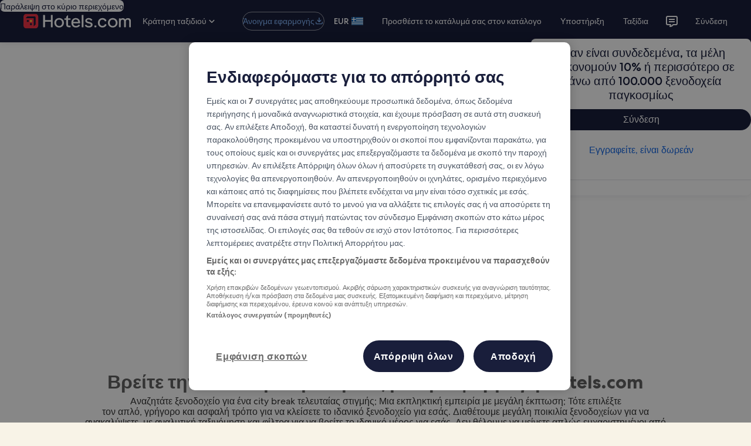

--- FILE ---
content_type: application/javascript
request_url: https://el.hotels.com/VMU21lDRohrxJ/clPCe0bzR/Wrwbs/Ot7Lc8pXEurhGL5bm9/JnAvJhNA/BU/8iFCtEfj8B
body_size: 172679
content:
(function(){if(typeof Array.prototype.entries!=='function'){Object.defineProperty(Array.prototype,'entries',{value:function(){var index=0;const array=this;return {next:function(){if(index<array.length){return {value:[index,array[index++]],done:false};}else{return {done:true};}},[Symbol.iterator]:function(){return this;}};},writable:true,configurable:true});}}());(function(){v4();SLf();TNf();var TW=function(Oz){var Uz=0;for(var Xl=0;Xl<Oz["length"];Xl++){Uz=Uz+Oz["charCodeAt"](Xl);}return Uz;};var dZ=function hR(MA,pZ){'use strict';var nx=hR;switch(MA){case qB:{GZ.push(Er);var Gr=hr()[JR(gN)](gN,Hk,SN);try{var Rx=GZ.length;var bA=sA(EG);if(jI[YA()[dR(Nr)](I0,vz,BX)][hr()[JR(hs)](xZ,FR,QX)]&&jI[YA()[dR(Nr)].call(null,I0,Ht,BX)][hr()[JR(hs)].apply(null,[xZ,bl,QX])][Mt]&&jI[YA()[dR(Nr)].call(null,I0,sA(sA(RW)),BX)][hr()[JR(hs)].apply(null,[xZ,Mt,QX])][Mt][SR[UR]]&&jI[YA()[dR(Nr)].call(null,I0,sA(Mt),BX)][hr()[JR(hs)].call(null,xZ,lz,QX)][Mt][Mt][SX()[YW(pz)].call(null,sA(Mt),Zx,ft,k1,bD,mL)]){var Cs=wX(jI[YA()[dR(Nr)](I0,Ys,BX)][wX(typeof hr()[JR(Vt)],F0([],[][[]]))?hr()[JR(Rc)].apply(null,[dc,Pz,C1]):hr()[JR(hs)](xZ,Xm,QX)][Mt][Mt][SX()[YW(pz)].apply(null,[Xr,Zx,ft,bl,bD,mL])],jI[YA()[dR(Nr)](I0,RW,BX)][hr()[JR(hs)].call(null,xZ,Tz,QX)][Mt]);var BW=Cs?hr()[JR(ER)](kk,Ec,z0):T0()[v0(RW)](XA,jx,sA(Mt));var OR;return GZ.pop(),OR=BW,OR;}else{var fZ;return GZ.pop(),fZ=Gr,fZ;}}catch(Dc){GZ.splice(fW(Rx,RW),Infinity,Er);var Ak;return GZ.pop(),Ak=Gr,Ak;}GZ.pop();}break;case mY:{GZ.push(FX);var gZ=hr()[JR(gN)](gN,Tz,Vl);try{var Sz=GZ.length;var fx=sA(EG);if(jI[YA()[dR(Nr)](I0,Jz,wl)][hr()[JR(hs)].call(null,xZ,sA(sA(RW)),Yr)]&&jI[YA()[dR(Nr)].apply(null,[I0,tk,wl])][Pk(typeof hr()[JR(R1)],F0([],[][[]]))?hr()[JR(hs)](xZ,Wc,Yr):hr()[JR(Rc)](IL,kt,tL)][SR[UR]]){var zA=wX(jI[YA()[dR(Nr)](I0,RN,wl)][hr()[JR(hs)](xZ,sA(RW),Yr)][YA()[dR(Mc)](QW,sA(RW),Zm)](B[IW()[lZ(Jz)].call(null,Cl,ql,NR,Yz)]()),jI[YA()[dR(Nr)](I0,sA({}),wl)][wX(typeof hr()[JR(Qz)],F0('',[][[]]))?hr()[JR(Rc)](UX,R1,RR):hr()[JR(hs)](xZ,bs,Yr)][Mt]);var AW=zA?hr()[JR(ER)].apply(null,[kk,tX,xc]):T0()[v0(RW)](U1,jx,Xr);var Lk;return GZ.pop(),Lk=AW,Lk;}else{var Hc;return GZ.pop(),Hc=gZ,Hc;}}catch(lk){GZ.splice(fW(Sz,RW),Infinity,FX);var jX;return GZ.pop(),jX=gZ,jX;}GZ.pop();}break;case Ah:{var cl=pZ[A6];GZ.push(gt);var Ik=hr()[JR(gN)].apply(null,[gN,dN,vs]);var tA=hr()[JR(gN)](gN,sA(sA([])),vs);var L0=new (jI[T0()[v0(Ol)](rZ,Jk,Cl)])(new (jI[T0()[v0(Ol)](rZ,Jk,ZX)])(hr()[JR(Ut)](JX,Ul,Xt)));try{var nk=GZ.length;var sl=sA(EG);if(sA(sA(jI[YA()[dR(Zx)].call(null,xN,Ms,ks)][hr()[JR(Hz)](JW,Ht,mk)]))&&sA(sA(jI[YA()[dR(Zx)](xN,sA({}),ks)][Pk(typeof hr()[JR(As)],F0('',[][[]]))?hr()[JR(Hz)].call(null,JW,ft,mk):hr()[JR(Rc)](Ym,Mz,xm)][Pk(typeof SX()[YW(Gs)],F0([],[][[]]))?SX()[YW(Jz)].apply(null,[Ec,UR,sA({}),rc,Sr,gr]):SX()[YW(jz)].call(null,Mz,Lx,n0,Tz,N1,cc)]))){var mx=jI[hr()[JR(Hz)].apply(null,[JW,lt,mk])][SX()[YW(Jz)](Xr,UR,k1,j1,Sr,gr)](jI[hr()[JR(KW)](fk,sA(Mt),IY)][hr()[JR(Cl)].call(null,Ox,EA,jr)],T0()[v0(qx)].call(null,D1,Ux,Nr));if(mx){Ik=L0[T0()[v0(Gm)](ZR,bk,sA([]))](mx[Y1()[GN(Mt)](PX,Rc,Sr,Hz)][IW()[lZ(bl)].call(null,Br,Ox,Bk,Hl)]());}}tA=Pk(jI[YA()[dR(Zx)](xN,q0,ks)],cl);}catch(gk){GZ.splice(fW(nk,RW),Infinity,gt);Ik=wX(typeof hr()[JR(vc)],'undefined')?hr()[JR(Rc)](Qr,NR,GA):hr()[JR(Hm)](LL,sA(RW),fz);tA=hr()[JR(Hm)].call(null,LL,sA(Mt),fz);}var vr=F0(Ik,M1(tA,RW))[IW()[lZ(bl)](Br,Ox,Ht,Hl)]();var pN;return GZ.pop(),pN=vr,pN;}break;case w9:{GZ.push(vZ);var PZ=hr()[JR(gN)](gN,J3,wT);try{var mT=GZ.length;var dP=sA([]);if(jI[YA()[dR(Nr)].apply(null,[I0,JW,hF])]&&jI[YA()[dR(Nr)](I0,Ht,hF)][YA()[dR(LT)](EA,sA({}),br)]&&jI[YA()[dR(Nr)].call(null,I0,An,hF)][wX(typeof YA()[dR(r3)],'undefined')?YA()[dR(l2)](VT,J3,Vb):YA()[dR(LT)].call(null,EA,sA({}),br)][YA()[dR(Xv)](X3,Mz,Zk)]){var zq=jI[YA()[dR(Nr)](I0,jx,hF)][YA()[dR(LT)](EA,H7,br)][YA()[dR(Xv)](X3,Hk,Zk)][Pk(typeof IW()[lZ(qP)],F0([],[][[]]))?IW()[lZ(bl)](Br,Ox,Qz,WC):IW()[lZ(bs)](tn,p8,tk,rT)]();var mF;return GZ.pop(),mF=zq,mF;}else{var mK;return GZ.pop(),mK=PZ,mK;}}catch(G2){GZ.splice(fW(mT,RW),Infinity,vZ);var pH;return GZ.pop(),pH=PZ,pH;}GZ.pop();}break;case O9:{GZ.push(Bw);var UP=hr()[JR(gN)].apply(null,[gN,Ht,JH]);if(jI[YA()[dR(Nr)](I0,Vt,xn)]&&jI[Pk(typeof YA()[dR(Mt)],F0([],[][[]]))?YA()[dR(Nr)].apply(null,[I0,sA(Mt),xn]):YA()[dR(l2)](pw,s2,HP)][hr()[JR(hs)](xZ,f8,B8)]&&jI[YA()[dR(Nr)](I0,r8,xn)][Pk(typeof hr()[JR(bl)],'undefined')?hr()[JR(hs)](xZ,lt,B8):hr()[JR(Rc)](CT,Pz,RK)][Pk(typeof YA()[dR(z8)],F0('',[][[]]))?YA()[dR(Jd)](tX,sA(sA([])),vw):YA()[dR(l2)].apply(null,[WF,hS,GS])]){var qK=jI[YA()[dR(Nr)].apply(null,[I0,Cl,xn])][hr()[JR(hs)](xZ,GT,B8)][YA()[dR(Jd)](tX,sA(sA(RW)),vw)];try{var C3=GZ.length;var Wv=sA([]);var EH=jI[hr()[JR(s2)](Xd,sA(sA(Mt)),wx)][YA()[dR(Ul)](H7,Cl,wn)](rC(jI[Pk(typeof hr()[JR(Xv)],F0([],[][[]]))?hr()[JR(s2)](Xd,sA(sA(RW)),wx):hr()[JR(Rc)](DP,Mz,TS)][T0()[v0(w3)].call(null,Mb,I0,qP)](),IP))[IW()[lZ(bl)].call(null,Br,Ox,Br,En)]();jI[YA()[dR(Nr)](I0,sA(Mt),xn)][hr()[JR(hs)](xZ,kt,B8)][YA()[dR(Jd)].call(null,tX,PP,vw)]=EH;var rb=wX(jI[YA()[dR(Nr)].call(null,I0,rc,xn)][hr()[JR(hs)](xZ,H7,B8)][YA()[dR(Jd)](tX,G3,vw)],EH);var Eq=rb?hr()[JR(ER)](kk,E3,kA):Pk(typeof T0()[v0(Ec)],'undefined')?T0()[v0(RW)](MK,jx,Ht):T0()[v0(Br)].apply(null,[nF,Gw,tX]);jI[YA()[dR(Nr)](I0,sA([]),xn)][hr()[JR(hs)].apply(null,[xZ,jx,B8])][YA()[dR(Jd)](tX,j1,vw)]=qK;var rK;return GZ.pop(),rK=Eq,rK;}catch(mC){GZ.splice(fW(C3,RW),Infinity,Bw);if(Pk(jI[wX(typeof YA()[dR(g3)],'undefined')?YA()[dR(l2)].apply(null,[g3,tX,W3]):YA()[dR(Nr)].call(null,I0,m8,xn)][hr()[JR(hs)](xZ,HH,B8)][YA()[dR(Jd)](tX,sA(RW),vw)],qK)){jI[Pk(typeof YA()[dR(ER)],F0([],[][[]]))?YA()[dR(Nr)].apply(null,[I0,hs,xn]):YA()[dR(l2)](ks,Mz,MC)][Pk(typeof hr()[JR(wP)],F0([],[][[]]))?hr()[JR(hs)].call(null,xZ,sA(RW),B8):hr()[JR(Rc)](Gn,tX,cP)][YA()[dR(Jd)](tX,w2,vw)]=qK;}var R8;return GZ.pop(),R8=UP,R8;}}else{var dH;return GZ.pop(),dH=UP,dH;}GZ.pop();}break;case SD:{GZ.push(Zv);var Wg=jI[hr()[JR(Hz)].apply(null,[JW,sA([]),cb])][Tq()[H8(w2)](Gs,tL,bl,j1,Tz,R7)]?jI[hr()[JR(Hz)](JW,I0,cb)][wX(typeof YA()[dR(c8)],F0([],[][[]]))?YA()[dR(l2)](n8,sA(Mt),JP):YA()[dR(z8)](Ux,sA([]),Uq)](jI[hr()[JR(Hz)](JW,An,cb)][Tq()[H8(w2)].call(null,Gs,tL,Mt,UR,LL,R7)](jI[YA()[dR(Nr)](I0,Hz,HA)]))[T0()[v0(Gs)](xn,As,JX)](T0()[v0(Hm)].call(null,Bs,RC,UR)):YA()[dR(Cv)].call(null,Bk,LL,qZ);var dF;return GZ.pop(),dF=Wg,dF;}break;case HE:{GZ.push(bF);try{var OP=GZ.length;var KA=sA(EG);var wg=Mt;var n3=jI[hr()[JR(Hz)](JW,Sw,Yb)][SX()[YW(Jz)].apply(null,[J3,UR,sA(sA([])),UR,Vv,gr])](jI[hr()[JR(Fv)](R1,Hz,vt)][hr()[JR(Cl)].call(null,Ox,E3,Od)],Tq()[H8(vz)].call(null,H7,qq,KH,sA(sA({})),sA(RW),Lg));if(n3){wg++;sA(sA(n3[Y1()[GN(Mt)](PX,Rc,Vv,g3)]))&&Sn(n3[Y1()[GN(Mt)](PX,Rc,Vv,Hk)][IW()[lZ(bl)](Br,Ox,ln,xn)]()[Y1()[GN(JW)](Hg,bs,hd,RW)](hr()[JR(Uv)].call(null,jw,Sw,qZ)),c3(RW))&&wg++;}var r7=wg[wX(typeof IW()[lZ(UR)],'undefined')?IW()[lZ(bs)](Y3,pz,ZX,lb):IW()[lZ(bl)].call(null,Br,Ox,UR,xn)]();var QK;return GZ.pop(),QK=r7,QK;}catch(sC){GZ.splice(fW(OP,RW),Infinity,bF);var UH;return UH=hr()[JR(gN)].call(null,gN,sA(sA(Mt)),W3),GZ.pop(),UH;}GZ.pop();}break;case cf:{var nP;GZ.push(fk);return nP=sA(jg(hr()[JR(Cl)](Ox,m8,jn),jI[YA()[dR(Zx)](xN,RW,g2)][T0()[v0(wP)].apply(null,[ZH,jw,FR])][Tq()[H8(j1)](bs,Mt,Qz,s2,sA(Mt),O2)][T0()[v0(ng)].call(null,Cm,f3,bs)])||jg(hr()[JR(Cl)](Ox,Zx,jn),jI[YA()[dR(Zx)].apply(null,[xN,Bk,g2])][T0()[v0(wP)](ZH,jw,An)][Pk(typeof Tq()[H8(bl)],'undefined')?Tq()[H8(j1)].call(null,bs,Mt,Cv,lt,ZX,O2):Tq()[H8(ER)](xC,qA,w2,Tz,sA(RW),F2)][YA()[dR(OF)](bk,JX,Q0)])),GZ.pop(),nP;}break;case R6:{GZ.push(xN);if(jI[YA()[dR(Zx)](xN,E3,r2)][hr()[JR(KW)](fk,RW,LS)]){if(jI[hr()[JR(Hz)].apply(null,[JW,sA(sA(Mt)),pn])][SX()[YW(Jz)].apply(null,[Hz,UR,sA({}),Rc,qv,gr])](jI[YA()[dR(Zx)](xN,FR,r2)][hr()[JR(KW)](fk,UC,LS)][hr()[JR(Cl)](Ox,Jz,fP)],wX(typeof hr()[JR(Vt)],F0([],[][[]]))?hr()[JR(Rc)](ET,j1,Ng):hr()[JR(ng)](P3,RW,cb))){var zP;return zP=hr()[JR(ER)](kk,E3,k3),GZ.pop(),zP;}var J8;return J8=hr()[JR(Hm)](LL,Tz,gn),GZ.pop(),J8;}var Yd;return Yd=hr()[JR(gN)](gN,Id,Xw),GZ.pop(),Yd;}break;case jM:{GZ.push(lw);try{var Yq=GZ.length;var nH=sA({});var Ab=new (jI[Pk(typeof YA()[dR(w2)],F0([],[][[]]))?YA()[dR(Zx)].apply(null,[xN,sA(RW),zt]):YA()[dR(l2)](Tw,sA(sA([])),ww)][wX(typeof T0()[v0(Gd)],F0('',[][[]]))?T0()[v0(Br)](W8,tq,ft):T0()[v0(wP)].call(null,tW,jw,f8)][Tq()[H8(j1)](bs,Mt,rc,Hg,NR,Pt)][T0()[v0(ng)](TX,f3,sA(sA({})))])();var Db=new (jI[YA()[dR(Zx)].apply(null,[xN,kk,zt])][T0()[v0(wP)](tW,jw,z8)][Tq()[H8(j1)].call(null,bs,Mt,Ys,PP,sA(Mt),Pt)][YA()[dR(OF)](bk,EA,nt)])();var lF;return GZ.pop(),lF=sA(EG),lF;}catch(E7){GZ.splice(fW(Yq,RW),Infinity,lw);var Kg;return Kg=wX(E7[hr()[JR(Zx)](j1,An,lx)][YA()[dR(kK)].apply(null,[kd,vz,Im])],YA()[dR(JW)](l7,sA(sA(Mt)),O8)),GZ.pop(),Kg;}GZ.pop();}break;}};var Fb=function(TP,Rn){return TP==Rn;};var k7=function Z7(cK,WK){'use strict';var Dq=Z7;switch(cK){case XQ:{var Iq=function(SC,U2){GZ.push(ZF);if(sA(tC)){for(var Cq=Mt;nA(Cq,Xv);++Cq){if(nA(Cq,Mv)||wX(Cq,m8)||wX(Cq,SR[Rc])||wX(Cq,SR[H7])){NK[Cq]=c3(RW);}else{NK[Cq]=tC[YA()[dR(Mt)](Sq,Mt,BF)];tC+=jI[Pk(typeof YA()[dR(UR)],'undefined')?YA()[dR(ER)](RW,ln,dx):YA()[dR(l2)].apply(null,[YK,n0,NS])][SX()[YW(Rc)](sA(RW),Cl,sA(Mt),g3,qH,VX)](Cq);}}}var ZT=YA()[dR(Cv)].apply(null,[Bk,bl,rW]);for(var xS=Mt;nA(xS,SC[YA()[dR(Mt)].call(null,Sq,v7,BF)]);xS++){var b3=SC[YA()[dR(PP)].apply(null,[Jd,hS,WL])](xS);var rq=j7(YF(U2,Br),B[hr()[JR(Gs)].apply(null,[tL,Tz,nR])]());U2*=SR[Cv];U2&=SR[PP];U2+=B[hr()[JR(w2)](Lq,Br,fA)]();U2&=SR[bs];var hv=NK[SC[T0()[v0(kK)](hd,g3,sA(sA({})))](xS)];if(wX(typeof b3[xq()[FS(Rc)].apply(null,[fF,Tz,N2,bl])],VS()[FC(Mt)].call(null,qH,Br,Qz,k1))){var Tv=b3[xq()[FS(Rc)](fF,bs,N2,bl)](Mt);if(Yw(Tv,SR[Br])&&nA(Tv,Xv)){hv=NK[Tv];}}if(Yw(hv,Mt)){var TT=Xn(rq,tC[Pk(typeof YA()[dR(jz)],'undefined')?YA()[dR(Mt)](Sq,l2,BF):YA()[dR(l2)].apply(null,[vS,Nr,hP])]);hv+=TT;hv%=tC[YA()[dR(Mt)](Sq,JW,BF)];b3=tC[hv];}ZT+=b3;}var Jq;return GZ.pop(),Jq=ZT,Jq;};var Jb=function(zn){var Ov=[0x428a2f98,0x71374491,0xb5c0fbcf,0xe9b5dba5,0x3956c25b,0x59f111f1,0x923f82a4,0xab1c5ed5,0xd807aa98,0x12835b01,0x243185be,0x550c7dc3,0x72be5d74,0x80deb1fe,0x9bdc06a7,0xc19bf174,0xe49b69c1,0xefbe4786,0x0fc19dc6,0x240ca1cc,0x2de92c6f,0x4a7484aa,0x5cb0a9dc,0x76f988da,0x983e5152,0xa831c66d,0xb00327c8,0xbf597fc7,0xc6e00bf3,0xd5a79147,0x06ca6351,0x14292967,0x27b70a85,0x2e1b2138,0x4d2c6dfc,0x53380d13,0x650a7354,0x766a0abb,0x81c2c92e,0x92722c85,0xa2bfe8a1,0xa81a664b,0xc24b8b70,0xc76c51a3,0xd192e819,0xd6990624,0xf40e3585,0x106aa070,0x19a4c116,0x1e376c08,0x2748774c,0x34b0bcb5,0x391c0cb3,0x4ed8aa4a,0x5b9cca4f,0x682e6ff3,0x748f82ee,0x78a5636f,0x84c87814,0x8cc70208,0x90befffa,0xa4506ceb,0xbef9a3f7,0xc67178f2];var s7=0x6a09e667;var R2=0xbb67ae85;var KF=0x3c6ef372;var Pn=0xa54ff53a;var Zd=0x510e527f;var nK=0x9b05688c;var Mw=0x1f83d9ab;var fg=0x5be0cd19;var Md=k8(zn);var I7=Md["length"]*8;Md+=jI["String"]["fromCharCode"](0x80);var t8=Md["length"]/4+2;var gP=jI["Math"]["ceil"](t8/16);var Gg=new (jI["Array"])(gP);for(var rw=0;rw<gP;rw++){Gg[rw]=new (jI["Array"])(16);for(var kq=0;kq<16;kq++){Gg[rw][kq]=Md["charCodeAt"](rw*64+kq*4)<<24|Md["charCodeAt"](rw*64+kq*4+1)<<16|Md["charCodeAt"](rw*64+kq*4+2)<<8|Md["charCodeAt"](rw*64+kq*4+3)<<0;}}var f2=I7/jI["Math"]["pow"](2,32);Gg[gP-1][14]=jI["Math"]["floor"](f2);Gg[gP-1][15]=I7;for(var S8=0;S8<gP;S8++){var gK=new (jI["Array"])(64);var BP=s7;var Hq=R2;var KP=KF;var qg=Pn;var cq=Zd;var AF=nK;var QF=Mw;var W7=fg;for(var L3=0;L3<64;L3++){var CS=void 0,Lb=void 0,Jg=void 0,VP=void 0,q8=void 0,Z8=void 0;if(L3<16)gK[L3]=Gg[S8][L3];else{CS=zC(gK[L3-15],7)^zC(gK[L3-15],18)^gK[L3-15]>>>3;Lb=zC(gK[L3-2],17)^zC(gK[L3-2],19)^gK[L3-2]>>>10;gK[L3]=gK[L3-16]+CS+gK[L3-7]+Lb;}Lb=zC(cq,6)^zC(cq,11)^zC(cq,25);Jg=cq&AF^~cq&QF;VP=W7+Lb+Jg+Ov[L3]+gK[L3];CS=zC(BP,2)^zC(BP,13)^zC(BP,22);q8=BP&Hq^BP&KP^Hq&KP;Z8=CS+q8;W7=QF;QF=AF;AF=cq;cq=qg+VP>>>0;qg=KP;KP=Hq;Hq=BP;BP=VP+Z8>>>0;}s7=s7+BP;R2=R2+Hq;KF=KF+KP;Pn=Pn+qg;Zd=Zd+cq;nK=nK+AF;Mw=Mw+QF;fg=fg+W7;}return [s7>>24&0xff,s7>>16&0xff,s7>>8&0xff,s7&0xff,R2>>24&0xff,R2>>16&0xff,R2>>8&0xff,R2&0xff,KF>>24&0xff,KF>>16&0xff,KF>>8&0xff,KF&0xff,Pn>>24&0xff,Pn>>16&0xff,Pn>>8&0xff,Pn&0xff,Zd>>24&0xff,Zd>>16&0xff,Zd>>8&0xff,Zd&0xff,nK>>24&0xff,nK>>16&0xff,nK>>8&0xff,nK&0xff,Mw>>24&0xff,Mw>>16&0xff,Mw>>8&0xff,Mw&0xff,fg>>24&0xff,fg>>16&0xff,fg>>8&0xff,fg&0xff];};var c7=function(){var dn=tw();var j3=-1;if(dn["indexOf"]('Trident/7.0')>-1)j3=11;else if(dn["indexOf"]('Trident/6.0')>-1)j3=10;else if(dn["indexOf"]('Trident/5.0')>-1)j3=9;else j3=0;return j3>=9;};var zg=function(){var d7=zF();var Pq=jI["Object"]["prototype"]["hasOwnProperty"].call(jI["Navigator"]["prototype"],'mediaDevices');var ld=jI["Object"]["prototype"]["hasOwnProperty"].call(jI["Navigator"]["prototype"],'serviceWorker');var WP=! !jI["window"]["browser"];var bC=typeof jI["ServiceWorker"]==='function';var zT=typeof jI["ServiceWorkerContainer"]==='function';var ST=typeof jI["frames"]["ServiceWorkerRegistration"]==='function';var cC=jI["window"]["location"]&&jI["window"]["location"]["protocol"]==='http:';var Zb=d7&&(!Pq||!ld||!bC||!WP||!zT||!ST)&&!cC;return Zb;};var zF=function(){var GK=tw();var Nw=/(iPhone|iPad).*AppleWebKit(?!.*(Version|CriOS))/i["test"](GK);var g8=jI["navigator"]["platform"]==='MacIntel'&&jI["navigator"]["maxTouchPoints"]>1&&/(Safari)/["test"](GK)&&!jI["window"]["MSStream"]&&typeof jI["navigator"]["standalone"]!=='undefined';return Nw||g8;};var Kw=function(JT){var EP=jI["Math"]["floor"](jI["Math"]["random"]()*100000+10000);var H3=jI["String"](JT*EP);var XC=0;var qT=[];var j2=H3["length"]>=18?true:false;while(qT["length"]<6){qT["push"](jI["parseInt"](H3["slice"](XC,XC+2),10));XC=j2?XC+3:XC+2;}var SS=lq(qT);return [EP,SS];};var q3=function(G7){if(G7===null||G7===undefined){return 0;}var cv=function JF(Ub){return G7["toLowerCase"]()["includes"](Ub["toLowerCase"]());};var bn=0;(jS&&jS["fields"]||[])["some"](function(wS){var VH=wS["type"];var qC=wS["labels"];if(qC["some"](cv)){bn=kT[VH];if(wS["extensions"]&&wS["extensions"]["labels"]&&wS["extensions"]["labels"]["some"](function(x7){return G7["toLowerCase"]()["includes"](x7["toLowerCase"]());})){bn=kT[wS["extensions"]["type"]];}return true;}return false;});return bn;};var PA=function(Tb){if(Tb===undefined||Tb==null){return false;}var MS=function bT(p2){return Tb["toLowerCase"]()===p2["toLowerCase"]();};return z2["some"](MS);};var Ib=function(hq){try{var Wq=new (jI["Set"])(jI["Object"]["values"](kT));return hq["split"](';')["some"](function(pv){var P2=pv["split"](',');var gw=jI["Number"](P2[P2["length"]-1]);return Wq["has"](gw);});}catch(pF){return false;}};var Z2=function(Bd){var kF='';var QC=0;if(Bd==null||jI["document"]["activeElement"]==null){return cH(ZM,["elementFullId",kF,"elementIdType",QC]);}var MF=['id','name','for','placeholder','aria-label','aria-labelledby'];MF["forEach"](function(FH){if(!Bd["hasAttribute"](FH)||kF!==''&&QC!==0){return;}var N7=Bd["getAttribute"](FH);if(kF===''&&(N7!==null||N7!==undefined)){kF=N7;}if(QC===0){QC=q3(N7);}});return cH(ZM,["elementFullId",kF,"elementIdType",QC]);};var TF=function(KT){var tT;if(KT==null){tT=jI["document"]["activeElement"];}else tT=KT;if(jI["document"]["activeElement"]==null)return -1;var QH=tT["getAttribute"]('name');if(QH==null){var kg=tT["getAttribute"]('id');if(kg==null)return -1;else return YH(kg);}return YH(QH);};var jv=function(HS){var TC=-1;var YS=[];if(! !HS&&typeof HS==='string'&&HS["length"]>0){var Wd=HS["split"](';');if(Wd["length"]>1&&Wd[Wd["length"]-1]===''){Wd["pop"]();}TC=jI["Math"]["floor"](jI["Math"]["random"]()*Wd["length"]);var Hn=Wd[TC]["split"](',');for(var Ug in Hn){if(!jI["isNaN"](Hn[Ug])&&!jI["isNaN"](jI["parseInt"](Hn[Ug],10))){YS["push"](Hn[Ug]);}}}else{var Ww=jI["String"](qw(1,5));var Uw='1';var tH=jI["String"](qw(20,70));var EK=jI["String"](qw(100,300));var Ud=jI["String"](qw(100,300));YS=[Ww,Uw,tH,EK,Ud];}return [TC,YS];};var wC=function(dT,Zq){var V8=typeof dT==='string'&&dT["length"]>0;var vg=!jI["isNaN"](Zq)&&(jI["Number"](Zq)===-1||bv()<jI["Number"](Zq));if(!(V8&&vg)){return false;}var CH='^([a-fA-F0-9]{31,32})$';return dT["search"](CH)!==-1;};var l3=function(rH,NP,C8){var kw;do{kw=O7(EE,[rH,NP]);}while(wX(Xn(kw,C8),Mt));return kw;};var FT=function(MT){var z7=zF(MT);GZ.push(Bk);var xH=jI[hr()[JR(Hz)](JW,An,f8)][Pk(typeof hr()[JR(ft)],F0('',[][[]]))?hr()[JR(Cl)].apply(null,[Ox,sA(sA([])),DH]):hr()[JR(Rc)].apply(null,[XH,Ec,Xq])][YA()[dR(lz)](Mz,R1,P7)].call(jI[YA()[dR(tv)].apply(null,[xZ,MC,l7])][Pk(typeof hr()[JR(R1)],F0('',[][[]]))?hr()[JR(Cl)].apply(null,[Ox,Mv,DH]):hr()[JR(Rc)].apply(null,[Dd,Ul,D2])],T0()[v0(Sw)](zb,Ec,Rc));var Ew=jI[hr()[JR(Hz)](JW,RN,f8)][hr()[JR(Cl)].apply(null,[Ox,pz,DH])][YA()[dR(lz)](Mz,FR,P7)].call(jI[wX(typeof YA()[dR(Ht)],'undefined')?YA()[dR(l2)](Wb,ft,ln):YA()[dR(tv)](xZ,m8,l7)][hr()[JR(Cl)](Ox,RN,DH)],T0()[v0(KH)](gT,mb,FR));var ES=sA(sA(jI[YA()[dR(Zx)](xN,MC,hT)][YA()[dR(v7)](PP,q0,Sg)]));var S3=wX(typeof jI[hr()[JR(Bk)](K3,rc,U7)],VS()[FC(Mt)](ql,Br,m8,k1));var UK=wX(typeof jI[VS()[FC(bl)].call(null,Uv,Jz,Tz,[HH,NR])],VS()[FC(Mt)](ql,Br,I0,k1));var RS=wX(typeof jI[hr()[JR(An)](xN,m8,wA)][T0()[v0(ln)].call(null,KW,Lq,f8)],VS()[FC(Mt)](ql,Br,ZX,k1));var RH=jI[YA()[dR(Zx)].call(null,xN,E3,hT)][T0()[v0(hs)].call(null,Jd,NH,Mv)]&&wX(jI[YA()[dR(Zx)].call(null,xN,UC,hT)][T0()[v0(hs)](Jd,NH,sA({}))][hr()[JR(UC)].call(null,qP,hS,Mq)],T0()[v0(Qn)](lS,N3,Ul));var xd=z7&&(sA(xH)||sA(Ew)||sA(S3)||sA(ES)||sA(UK)||sA(RS))&&sA(RH);var Dg;return GZ.pop(),Dg=xd,Dg;};var Ld=function(Nd){GZ.push(nb);var lK;return lK=X2()[hr()[JR(I0)].apply(null,[Vq,kt,Fc])](function sH(QS){GZ.push(Zw);while(SR[gA])switch(QS[YA()[dR(Mz)](F7,RW,Ed)]=QS[T0()[v0(R1)].call(null,lP,Wn,Jz)]){case Mt:if(jg(Pk(typeof hr()[JR(FR)],F0([],[][[]]))?hr()[JR(Ol)].apply(null,[sg,sA(Mt),Zz]):hr()[JR(Rc)](Qv,RN,EA),jI[YA()[dR(Nr)](I0,Ys,A3)])){QS[T0()[v0(R1)](lP,Wn,Jz)]=SR[s2];break;}{var On;return On=QS[Pk(typeof T0()[v0(dN)],F0([],[][[]]))?T0()[v0(Vt)].apply(null,[Fs,B3,Xm]):T0()[v0(Br)](pb,Lw,n0)](T0()[v0(z8)].call(null,vm,Mz,RW),null),GZ.pop(),On;}case NR:{var Gv;return Gv=QS[T0()[v0(Vt)](Fs,B3,sA(RW))](Pk(typeof T0()[v0(ln)],F0('',[][[]]))?T0()[v0(z8)](vm,Mz,G3):T0()[v0(Br)].apply(null,[vC,Fg,v7]),jI[YA()[dR(Nr)].apply(null,[I0,FR,A3])][hr()[JR(Ol)](sg,kK,Zz)][Pk(typeof T0()[v0(kk)],'undefined')?T0()[v0(lt)](Dw,FP,sA(sA({}))):T0()[v0(Br)](Vw,N1,Vt)](Nd)),GZ.pop(),Gv;}case Rc:case wX(typeof T0()[v0(l2)],F0([],[][[]]))?T0()[v0(Br)](Rg,bw,jx):T0()[v0(kk)].apply(null,[Lw,gC,I0]):{var Hw;return Hw=QS[YA()[dR(Vt)].call(null,JX,An,A7)](),GZ.pop(),Hw;}}GZ.pop();},null,null,null,jI[T0()[v0(Ys)].apply(null,[NX,ZX,j1])]),GZ.pop(),lK;};var h8=function(){if(sA({})){}else if(sA(sA(A6))){}else if(sA({})){}else if(sA({})){}else if(sA(A6)){return function B7(){GZ.push(cF);var AC=tw();var xg=YA()[dR(Cv)](Bk,gA,Ax);var I3=[];for(var XK=Mt;nA(XK,Cv);XK++){var Qb=Bb(AC);I3[hr()[JR(bl)](JK,MC,CN)](Qb);xg=F0(xg,AC[Qb]);}var jC=[xg,I3];var lg;return lg=jC[T0()[v0(Gs)].apply(null,[Lz,As,sA(sA(RW))])](T0()[v0(jx)].apply(null,[GW,vS,q0])),GZ.pop(),lg;};}else{}};var vn=function(){GZ.push(sg);try{var pq=GZ.length;var vq=sA({});var IT=Q8();var vH=Aq()[hr()[JR(Hg)](GH,Ms,BF)](new (jI[T0()[v0(Ol)](Ob,Jk,jz)])(T0()[v0(Hk)](Yn,p8,KH),T0()[v0(GH)](cS,xF,JW)),Pk(typeof YA()[dR(Gs)],F0([],[][[]]))?YA()[dR(Hg)](ng,sA(RW),PS):YA()[dR(l2)].apply(null,[Lv,Sw,lw]));var gg=Q8();var sn=fW(gg,IT);var Pw;return Pw=cH(ZM,[wX(typeof T0()[v0(UR)],F0('',[][[]]))?T0()[v0(Br)](VA,dK,pz):T0()[v0(rc)](EF,FX,tk),vH,Y1()[GN(s2)](TA,NR,t7,hS),sn]),GZ.pop(),Pw;}catch(hK){GZ.splice(fW(pq,RW),Infinity,sg);var KS;return GZ.pop(),KS={},KS;}GZ.pop();};var Aq=function(){GZ.push(gt);var Ig=jI[T0()[v0(JX)](Pl,QP,Tz)][T0()[v0(MC)](Dd,q0,sA(sA(Mt)))]?jI[T0()[v0(JX)](Pl,QP,ER)][Pk(typeof T0()[v0(GH)],F0('',[][[]]))?T0()[v0(MC)].apply(null,[Dd,q0,R1]):T0()[v0(Br)](v8,mq,Rc)]:c3(RW);var tb=jI[T0()[v0(JX)](Pl,QP,Xm)][wX(typeof hr()[JR(k1)],F0('',[][[]]))?hr()[JR(Rc)].apply(null,[C7,gA,z8]):hr()[JR(r3)](Yg,ln,LN)]?jI[T0()[v0(JX)].apply(null,[Pl,QP,Mv])][hr()[JR(r3)](Yg,w2,LN)]:c3(SR[gA]);var HT=jI[YA()[dR(Nr)].call(null,I0,l2,Zn)][YA()[dR(N3)](M8,z8,F2)]?jI[YA()[dR(Nr)](I0,An,Zn)][YA()[dR(N3)].apply(null,[M8,J3,F2])]:c3(RW);var Q7=jI[YA()[dR(Nr)](I0,RN,Zn)][Tq()[H8(JW)](bl,bK,Hk,sA(sA({})),Ht,lH)]?jI[YA()[dR(Nr)].call(null,I0,FR,Zn)][Tq()[H8(JW)].call(null,bl,bK,m8,sA(sA({})),UR,lH)]():c3(RW);var Kb=jI[YA()[dR(Nr)].apply(null,[I0,sA([]),Zn])][hr()[JR(GT)].apply(null,[Y7,sA(sA(RW)),ds])]?jI[YA()[dR(Nr)](I0,sA({}),Zn)][wX(typeof hr()[JR(Cv)],'undefined')?hr()[JR(Rc)](db,Gs,xK):hr()[JR(GT)](Y7,kk,ds)]:c3(SR[gA]);var Cw=c3(RW);var w7=[YA()[dR(Cv)](Bk,Ol,cF),Cw,hr()[JR(Qz)].apply(null,[LH,Rb,pW]),V7(vY,[]),V7(EE,[]),V7(EG,[]),V7(Rp,[]),O7(qD,[]),V7(tE,[]),Ig,tb,HT,Q7,Kb];var M3;return M3=w7[T0()[v0(Gs)].apply(null,[Jv,As,f8])](SX()[YW(PP)](UR,RW,sA([]),jx,H2,hP)),GZ.pop(),M3;};var mw=function(){var X7;GZ.push(fF);return X7=V7(HE,[jI[Pk(typeof YA()[dR(Bk)],F0('',[][[]]))?YA()[dR(Zx)](xN,Qn,Wr):YA()[dR(l2)].call(null,SP,Jz,Aw)]]),GZ.pop(),X7;};var kP=function(){var TK=[PT,Nb];var nw=In(HC);GZ.push(Mv);if(Pk(nw,sA([]))){try{var Og=GZ.length;var IS=sA(sA(A6));var K8=jI[YA()[dR(Qn)].apply(null,[vS,R1,m2])](nw)[T0()[v0(UR)](Y7,PP,qP)](T0()[v0(sw)].apply(null,[E2,tk,Nr]));if(Yw(K8[YA()[dR(Mt)](Sq,Hk,sT)],H7)){var DS=jI[wX(typeof YA()[dR(Zx)],F0([],[][[]]))?YA()[dR(l2)].apply(null,[PS,f8,WS]):YA()[dR(bl)].apply(null,[vz,sA(sA(Mt)),GP])](K8[NR],SR[k1]);DS=jI[YA()[dR(q0)](KH,sA(Mt),gq)](DS)?PT:DS;TK[Mt]=DS;}}catch(JS){GZ.splice(fW(Og,RW),Infinity,Mv);}}var Pb;return GZ.pop(),Pb=TK,Pb;};var DT=function(){var U3=[c3(RW),c3(RW)];var BK=In(cw);GZ.push(PX);if(Pk(BK,sA(EG))){try{var EC=GZ.length;var Vn=sA({});var vT=jI[YA()[dR(Qn)](vS,lt,sv)](BK)[T0()[v0(UR)](fq,PP,sA(sA({})))](T0()[v0(sw)](z3,tk,ZX));if(Yw(vT[YA()[dR(Mt)](Sq,bl,ZK)],H7)){var lT=jI[YA()[dR(bl)](vz,tv,XX)](vT[RW],l2);var MP=jI[YA()[dR(bl)].apply(null,[vz,Zx,XX])](vT[Rc],l2);lT=jI[YA()[dR(q0)](KH,Ym,LF)](lT)?c3(RW):lT;MP=jI[wX(typeof YA()[dR(An)],F0([],[][[]]))?YA()[dR(l2)](DC,qP,zb):YA()[dR(q0)].apply(null,[KH,tv,LF])](MP)?c3(SR[gA]):MP;U3=[MP,lT];}}catch(jA){GZ.splice(fW(EC,RW),Infinity,PX);}}var Ag;return GZ.pop(),Ag=U3,Ag;};var Sv=function(){GZ.push(lC);var XP=wX(typeof YA()[dR(bs)],'undefined')?YA()[dR(l2)](qv,qP,nS):YA()[dR(Cv)](Bk,Zx,vA);var jK=In(cw);if(jK){try{var vF=GZ.length;var jP=sA(EG);var XF=jI[YA()[dR(Qn)].call(null,vS,sA({}),ZW)](jK)[Pk(typeof T0()[v0(Vt)],'undefined')?T0()[v0(UR)](DR,PP,E3):T0()[v0(Br)].call(null,Nn,Xg,lz)](T0()[v0(sw)].apply(null,[XA,tk,As]));XP=XF[SR[UR]];}catch(SH){GZ.splice(fW(vF,RW),Infinity,lC);}}var dw;return GZ.pop(),dw=XP,dw;};var OC=function(){GZ.push(Hg);var dv=In(cw);if(dv){try{var jT=GZ.length;var VF=sA(sA(A6));var ZP=jI[YA()[dR(Qn)](vS,vz,BT)](dv)[T0()[v0(UR)].apply(null,[wH,PP,k1])](T0()[v0(sw)](DK,tk,q0));if(Yw(ZP[YA()[dR(Mt)](Sq,NR,qx)],SR[RW])){var wq=jI[YA()[dR(bl)](vz,sA(sA(RW)),KK)](ZP[bs],l2);var pg;return pg=jI[YA()[dR(q0)](KH,UC,pK)](wq)||wX(wq,c3(RW))?c3(RW):wq,GZ.pop(),pg;}}catch(GF){GZ.splice(fW(jT,RW),Infinity,Hg);var x2;return GZ.pop(),x2=c3(RW),x2;}}var CF;return GZ.pop(),CF=c3(RW),CF;};var Y2=function(){var Oq=In(cw);GZ.push(SK);if(Oq){try{var dC=GZ.length;var tP=sA({});var g7=jI[YA()[dR(Qn)](vS,hs,cF)](Oq)[T0()[v0(UR)](cT,PP,UR)](T0()[v0(sw)](D7,tk,sA(sA(RW))));if(wX(g7[YA()[dR(Mt)](Sq,Ol,kH)],Br)){var SF;return GZ.pop(),SF=g7[PP],SF;}}catch(Rv){GZ.splice(fW(dC,RW),Infinity,SK);var YT;return GZ.pop(),YT=null,YT;}}var Ln;return GZ.pop(),Ln=null,Ln;};var Zg=function(Gb,hb){GZ.push(RT);for(var kC=Mt;nA(kC,hb[Pk(typeof YA()[dR(GH)],F0([],[][[]]))?YA()[dR(Mt)](Sq,sA(sA(RW)),KK):YA()[dR(l2)].apply(null,[FK,n0,YK])]);kC++){var vv=hb[kC];vv[SX()[YW(Mt)](s2,l2,tk,H7,DP,LH)]=vv[Pk(typeof SX()[YW(Cl)],F0([],[][[]]))?SX()[YW(Mt)].call(null,Mv,l2,jx,EA,DP,LH):SX()[YW(jz)].call(null,sA(sA(Mt)),IF,n0,tk,I8,D2)]||sA([]);vv[wX(typeof xq()[FS(kK)],F0([],[][[]]))?xq()[FS(H7)](N3,hs,hn,nT):xq()[FS(RW)].call(null,M7,Xm,BC,Cl)]=sA(A6);if(jg(hr()[JR(JW)](Vt,G3,dr),vv))vv[T0()[v0(lz)](Lm,GC,sA(sA(Mt)))]=sA(sA([]));jI[wX(typeof hr()[JR(MC)],F0('',[][[]]))?hr()[JR(Rc)](QT,Xr,X8):hr()[JR(Hz)](JW,Rb,zK)][YA()[dR(s2)](jH,R1,q7)](Gb,Rw(vv[T0()[v0(R3)].call(null,VO,Xm,N3)]),vv);}GZ.pop();};var WT=function(IC,wK,N8){GZ.push(DF);if(wK)Zg(IC[hr()[JR(Cl)](Ox,j1,rk)],wK);if(N8)Zg(IC,N8);jI[hr()[JR(Hz)](JW,sA({}),WS)][YA()[dR(s2)](jH,ln,Hs)](IC,hr()[JR(Cl)](Ox,Gs,rk),cH(ZM,[T0()[v0(lz)].call(null,T1,GC,jx),sA(sA(A6))]));var L8;return GZ.pop(),L8=IC,L8;};var Rw=function(mP){GZ.push(RF);var Fw=K7(mP,Pk(typeof hr()[JR(kK)],F0([],[][[]]))?hr()[JR(pz)](bk,pz,Es):hr()[JR(Rc)](bb,Ym,GH));var sK;return sK=Fb(Tq()[H8(Zx)](PP,Yr,Qz,UC,w3,wF),fb(Fw))?Fw:jI[wX(typeof YA()[dR(P8)],F0([],[][[]]))?YA()[dR(l2)](V3,Cl,cn):YA()[dR(ER)](RW,n0,sN)](Fw),GZ.pop(),sK;};var K7=function(A2,gb){GZ.push(Rq);if(bg(YA()[dR(jz)](ZX,sA(Mt),t3),fb(A2))||sA(A2)){var ZC;return GZ.pop(),ZC=A2,ZC;}var S7=A2[jI[T0()[v0(gA)](VR,US,Mz)][YA()[dR(jx)](sd,vc,Ts)]];if(Pk(Mg(Mt),S7)){var T8=S7.call(A2,gb||T0()[v0(qP)](B2,E3,Vt));if(bg(wX(typeof YA()[dR(f8)],F0([],[][[]]))?YA()[dR(l2)](HK,Xr,E8):YA()[dR(jz)](ZX,sA({}),t3),fb(T8))){var FF;return GZ.pop(),FF=T8,FF;}throw new (jI[YA()[dR(JW)](l7,z8,db)])(T0()[v0(vZ)].apply(null,[s8,LC,gA]));}var l8;return l8=(wX(wX(typeof hr()[JR(kt)],'undefined')?hr()[JR(Rc)](S2,Wc,gt):hr()[JR(pz)](bk,r8,xX),gb)?jI[YA()[dR(ER)](RW,sA([]),Uh)]:jI[hr()[JR(FR)].call(null,FR,JW,Qx)])(A2),GZ.pop(),l8;};var qn=function(fC){if(sA(fC)){Iw=lt;AP=F7;OS=Gs;Pv=SR[Tz];U8=SR[Tz];G8=JW;fK=JW;VK=JW;fd=JW;}};var Qq=function(){GZ.push(J7);mH=YA()[dR(Cv)].call(null,Bk,Xr,Ws);b7=Mt;nC=Mt;RP=SR[UR];xP=YA()[dR(Cv)](Bk,f8,Ws);Qw=B[SX()[YW(bl)](tv,Rc,sA(sA({})),hS,PS,f7)]();T3=Mt;F3=Mt;kv=YA()[dR(Cv)].call(null,Bk,JW,Ws);Eb=Mt;gv=Mt;fv=SR[UR];GZ.pop();kb=SR[UR];Tn=Mt;s3=Mt;};var c2=function(){rv=Mt;GZ.push(PF);xw=YA()[dR(Cv)].call(null,Bk,Qz,r1);Nv={};PK=wX(typeof YA()[dR(ln)],'undefined')?YA()[dR(l2)](US,sA({}),hw):YA()[dR(Cv)].call(null,Bk,sA([]),r1);GZ.pop();n7=Mt;Sb=SR[UR];};var b8=function(wv,sq,Qd){GZ.push(vb);try{var rS=GZ.length;var F8=sA({});var TH=Mt;var sP=sA({});if(Pk(sq,RW)&&Yw(nC,OS)){if(sA(nv[Pk(typeof hr()[JR(g3)],F0([],[][[]]))?hr()[JR(mS)].apply(null,[SA,r8,xW]):hr()[JR(Rc)].apply(null,[Cg,PP,bH])])){sP=sA(A6);nv[hr()[JR(mS)](SA,rc,xW)]=sA(sA([]));}var VC;return VC=cH(ZM,[YA()[dR(g3)].apply(null,[pz,q0,Rt]),TH,IW()[lZ(qP)](Tz,Gd,hS,gH),sP,SX()[YW(Hz)](Mz,PP,sA(RW),bl,IH,Jk),b7]),GZ.pop(),VC;}if(wX(sq,SR[gA])&&nA(b7,AP)||Pk(sq,RW)&&nA(nC,OS)){var UF=wv?wv:jI[YA()[dR(Zx)](xN,As,O3)][wX(typeof hr()[JR(H7)],F0('',[][[]]))?hr()[JR(Rc)](q7,Hg,vS):hr()[JR(sT)].apply(null,[nq,PP,RK])];var I2=c3(RW);var Z3=c3(SR[gA]);if(UF&&UF[YA()[dR(f8)](rP,vz,fm)]&&UF[hr()[JR(Qg)](F7,RW,mv)]){I2=jI[hr()[JR(s2)](Xd,Rb,UN)][YA()[dR(Ul)](H7,sA(sA({})),LW)](UF[YA()[dR(f8)].apply(null,[rP,pz,fm])]);Z3=jI[hr()[JR(s2)].apply(null,[Xd,l2,UN])][YA()[dR(Ul)](H7,sA(sA([])),LW)](UF[hr()[JR(Qg)](F7,Rb,mv)]);}else if(UF&&UF[T0()[v0(Kv)].call(null,X0,qq,RW)]&&UF[hr()[JR(xb)](f8,sA([]),Hb)]){I2=jI[hr()[JR(s2)].call(null,Xd,bs,UN)][YA()[dR(Ul)](H7,vz,LW)](UF[T0()[v0(Kv)](X0,qq,sA(sA({})))]);Z3=jI[hr()[JR(s2)].call(null,Xd,hs,UN)][YA()[dR(Ul)].apply(null,[H7,Hk,LW])](UF[hr()[JR(xb)](f8,As,Hb)]);}var hH=UF[T0()[v0(Bg)](N0,kd,Tz)];if(Fb(hH,null))hH=UF[wX(typeof hr()[JR(kt)],'undefined')?hr()[JR(Rc)].apply(null,[jH,Hz,AK]):hr()[JR(Gd)].apply(null,[p8,gA,UW])];var NF=TF(hH);TH=fW(Q8(),Qd);var KC=YA()[dR(Cv)](Bk,Rc,LG)[IW()[lZ(Rc)](PP,lz,v7,bS)](kb,T0()[v0(Hm)](CX,RC,Nr))[IW()[lZ(Rc)](PP,lz,r8,bS)](sq,T0()[v0(Hm)](CX,RC,gA))[IW()[lZ(Rc)].call(null,PP,lz,Rc,bS)](TH,T0()[v0(Hm)](CX,RC,As))[IW()[lZ(Rc)].apply(null,[PP,lz,Jz,bS])](I2,T0()[v0(Hm)].call(null,CX,RC,Jz))[IW()[lZ(Rc)](PP,lz,GT,bS)](Z3);if(Pk(sq,SR[gA])){KC=YA()[dR(Cv)].call(null,Bk,sA(Mt),LG)[IW()[lZ(Rc)].apply(null,[PP,lz,MC,bS])](KC,wX(typeof T0()[v0(vz)],'undefined')?T0()[v0(Br)].call(null,Rd,Ev,Tz):T0()[v0(Hm)].call(null,CX,RC,UC))[wX(typeof IW()[lZ(RW)],F0(YA()[dR(Cv)](Bk,FR,LG),[][[]]))?IW()[lZ(bs)](UC,pC,Hk,IK):IW()[lZ(Rc)](PP,lz,n0,bS)](NF);var tF=bg(typeof UF[YA()[dR(F7)](PH,sA(sA([])),tg)],T0()[v0(s2)](Nq,EA,UR))?UF[YA()[dR(F7)](PH,Bk,tg)]:UF[T0()[v0(nq)].apply(null,[Ls,wH,sA(sA({}))])];if(bg(tF,null)&&Pk(tF,RW))KC=(wX(typeof YA()[dR(k1)],F0('',[][[]]))?YA()[dR(l2)].apply(null,[Cb,sA(sA(RW)),Xv]):YA()[dR(Cv)](Bk,Ol,LG))[IW()[lZ(Rc)].apply(null,[PP,lz,KH,bS])](KC,Pk(typeof T0()[v0(Bk)],F0('',[][[]]))?T0()[v0(Hm)](CX,RC,UC):T0()[v0(Br)](m7,WH,ln))[wX(typeof IW()[lZ(l2)],F0(YA()[dR(Cv)].apply(null,[Bk,sA(sA(RW)),LG]),[][[]]))?IW()[lZ(bs)](B3,D8,tK,bq):IW()[lZ(Rc)](PP,lz,GH,bS)](tF);}if(bg(typeof UF[YA()[dR(Yv)].apply(null,[g3,dN,XA])],T0()[v0(s2)](Nq,EA,H7))&&wX(UF[wX(typeof YA()[dR(Gs)],F0('',[][[]]))?YA()[dR(l2)](sF,sA(Mt),x8):YA()[dR(Yv)](g3,HH,XA)],sA([])))KC=YA()[dR(Cv)](Bk,Wc,LG)[wX(typeof IW()[lZ(JW)],F0(YA()[dR(Cv)](Bk,sA(RW),LG),[][[]]))?IW()[lZ(bs)](Dd,jF,Rc,JX):IW()[lZ(Rc)](PP,lz,ZX,bS)](KC,T0()[v0(fH)].apply(null,[LN,YP,jx]));KC=(wX(typeof YA()[dR(hs)],'undefined')?YA()[dR(l2)].call(null,Fq,Ul,LK):YA()[dR(Cv)](Bk,tv,LG))[IW()[lZ(Rc)](PP,lz,HH,bS)](KC,SX()[YW(PP)].call(null,ft,RW,tK,Ol,PF,hP));RP=F0(F0(F0(F0(F0(RP,kb),sq),TH),I2),Z3);mH=F0(mH,KC);}if(wX(sq,RW))b7++;else nC++;kb++;var rg;return rg=cH(ZM,[Pk(typeof YA()[dR(Cv)],'undefined')?YA()[dR(g3)](pz,hs,Rt):YA()[dR(l2)](d8,EA,Cv),TH,Pk(typeof IW()[lZ(bl)],F0(YA()[dR(Cv)](Bk,sA({}),LG),[][[]]))?IW()[lZ(qP)].call(null,Tz,Gd,GT,gH):IW()[lZ(bs)](tS,O8,tk,Dw),sP,SX()[YW(Hz)].apply(null,[n0,PP,dN,Rc,IH,Jk]),b7]),GZ.pop(),rg;}catch(qF){GZ.splice(fW(rS,RW),Infinity,vb);}GZ.pop();};var jb=function(Iv,Tg,j8){GZ.push(W2);try{var CC=GZ.length;var gS=sA({});var Gq=Iv?Iv:jI[YA()[dR(Zx)].call(null,xN,Ec,Ic)][hr()[JR(sT)](nq,Ul,MR)];var FA=Mt;var NC=c3(RW);var MH=RW;var Un=sA({});if(Yw(n7,Iw)){if(sA(nv[hr()[JR(mS)].call(null,SA,GH,LX)])){Un=sA(sA([]));nv[hr()[JR(mS)].apply(null,[SA,sA({}),LX])]=sA(sA([]));}var J2;return J2=cH(ZM,[YA()[dR(g3)](pz,ER,wW),FA,wX(typeof hr()[JR(Gs)],F0('',[][[]]))?hr()[JR(Rc)](Jw,sA(sA(Mt)),US):hr()[JR(pS)](Hv,g3,p0),NC,IW()[lZ(qP)](Tz,Gd,R1,sW),Un]),GZ.pop(),J2;}if(nA(n7,Iw)&&Gq&&Pk(Gq[hr()[JR(sw)].call(null,Eg,Ym,tR)],undefined)){NC=Gq[hr()[JR(sw)](Eg,sA([]),tR)];var A8=Gq[xq()[FS(lz)](BA,As,AH,Br)];var L7=Gq[xq()[FS(JW)].call(null,hX,Xr,wA,Br)]?SR[gA]:Mt;var AT=Gq[Y1()[GN(lz)](Dn,bs,BA,v7)]?RW:SR[UR];var Cn=Gq[Pk(typeof YA()[dR(ln)],F0([],[][[]]))?YA()[dR(P8)].apply(null,[G3,sA(RW),qN]):YA()[dR(l2)](mv,Id,gq)]?RW:Mt;var Q3=Gq[wX(typeof T0()[v0(r8)],F0([],[][[]]))?T0()[v0(Br)].call(null,gt,p7,hS):T0()[v0(Xd)](J1,ql,rc)]?SR[gA]:Mt;var CK=F0(F0(F0(rC(L7,Br),rC(AT,SR[qP])),rC(Cn,NR)),Q3);FA=fW(Q8(),j8);var Ow=TF(null);var AS=Mt;if(A8&&NC){if(Pk(A8,SR[UR])&&Pk(NC,Mt)&&Pk(A8,NC))NC=c3(RW);else NC=Pk(NC,Mt)?NC:A8;}if(wX(AT,Mt)&&wX(Cn,Mt)&&wX(Q3,SR[UR])&&Sn(NC,B[Tq()[H8(pz)].apply(null,[H7,Sw,JX,w2,jx,UA])]())){if(wX(Tg,SR[Cl])&&Yw(NC,Mv)&&v3(NC,SR[FR]))NC=c3(NR);else if(Yw(NC,FR)&&v3(NC,Ht))NC=c3(Rc);else if(Yw(NC,B[T0()[v0(CA)].call(null,Yt,rF,JX)]())&&v3(NC,Xd))NC=c3(H7);else NC=c3(NR);}if(Pk(Ow,JC)){XT=SR[UR];JC=Ow;}else XT=F0(XT,RW);var Mn=q2(NC);if(wX(Mn,Mt)){var xv=YA()[dR(Cv)].apply(null,[Bk,G3,WI])[wX(typeof IW()[lZ(kK)],F0(YA()[dR(Cv)].call(null,Bk,Xm,WI),[][[]]))?IW()[lZ(bs)](jq,Jd,Cv,kn):IW()[lZ(Rc)].apply(null,[PP,lz,Hk,BA])](n7,T0()[v0(Hm)](HX,RC,R1))[IW()[lZ(Rc)].apply(null,[PP,lz,bl,BA])](Tg,wX(typeof T0()[v0(ln)],'undefined')?T0()[v0(Br)](zH,Er,Ys):T0()[v0(Hm)](HX,RC,pz))[IW()[lZ(Rc)].apply(null,[PP,lz,Id,BA])](FA,Pk(typeof T0()[v0(An)],F0([],[][[]]))?T0()[v0(Hm)].apply(null,[HX,RC,n0]):T0()[v0(Br)].apply(null,[lv,T2,ZX]))[IW()[lZ(Rc)](PP,lz,hS,BA)](NC,T0()[v0(Hm)](HX,RC,FR))[IW()[lZ(Rc)](PP,lz,Nr,BA)](AS,T0()[v0(Hm)].call(null,HX,RC,Tz))[IW()[lZ(Rc)](PP,lz,Gs,BA)](CK,T0()[v0(Hm)](HX,RC,ER))[IW()[lZ(Rc)](PP,lz,w3,BA)](Ow);if(Pk(typeof Gq[wX(typeof YA()[dR(Xm)],F0('',[][[]]))?YA()[dR(l2)].apply(null,[fP,sA(RW),Sg]):YA()[dR(Yv)].call(null,g3,Ms,b1)],wX(typeof T0()[v0(Ec)],F0([],[][[]]))?T0()[v0(Br)].call(null,Er,M2,Mv):T0()[v0(s2)](XW,EA,r8))&&wX(Gq[YA()[dR(Yv)](g3,kt,b1)],sA([])))xv=YA()[dR(Cv)](Bk,Qz,WI)[IW()[lZ(Rc)](PP,lz,vz,BA)](xv,hr()[JR(bk)](ft,jz,mW));xv=YA()[dR(Cv)].call(null,Bk,r8,WI)[IW()[lZ(Rc)](PP,lz,RW,BA)](xv,SX()[YW(PP)].call(null,LL,RW,r3,vc,CZ,hP));PK=F0(PK,xv);Sb=F0(F0(F0(F0(F0(F0(Sb,n7),Tg),FA),NC),CK),Ow);}else MH=Mt;}if(MH&&Gq&&Gq[hr()[JR(sw)].call(null,Eg,Vt,tR)]){n7++;}var CP;return CP=cH(ZM,[YA()[dR(g3)](pz,Id,wW),FA,Pk(typeof hr()[JR(FR)],F0('',[][[]]))?hr()[JR(pS)].apply(null,[Hv,sA(RW),p0]):hr()[JR(Rc)].apply(null,[zb,jz,c8]),NC,Pk(typeof IW()[lZ(pz)],'undefined')?IW()[lZ(qP)](Tz,Gd,G3,sW):IW()[lZ(bs)].apply(null,[fT,C2,kt,Q2]),Un]),GZ.pop(),CP;}catch(dS){GZ.splice(fW(CC,RW),Infinity,W2);}GZ.pop();};var Kn=function(bP,hC,mn,zd,Bv){GZ.push(vP);try{var fw=GZ.length;var qb=sA([]);var Y8=sA([]);var pP=Mt;var p3=T0()[v0(RW)](w0,jx,gA);var BH=mn;var Fn=zd;if(wX(hC,RW)&&nA(Eb,G8)||Pk(hC,SR[gA])&&nA(gv,fK)){var K2=bP?bP:jI[Pk(typeof YA()[dR(vZ)],F0([],[][[]]))?YA()[dR(Zx)](xN,q0,E0):YA()[dR(l2)].apply(null,[L2,r3,zb])][hr()[JR(sT)].apply(null,[nq,sA(sA([])),Oc])];var UT=c3(RW),kS=c3(RW);if(K2&&K2[YA()[dR(f8)](rP,lt,Ct)]&&K2[hr()[JR(Qg)](F7,sA(sA([])),OA)]){UT=jI[hr()[JR(s2)].apply(null,[Xd,sA(sA(RW)),WZ])][YA()[dR(Ul)].apply(null,[H7,As,vA])](K2[YA()[dR(f8)](rP,As,Ct)]);kS=jI[wX(typeof hr()[JR(Rc)],F0([],[][[]]))?hr()[JR(Rc)](YC,J3,As):hr()[JR(s2)](Xd,sA({}),WZ)][YA()[dR(Ul)](H7,Br,vA)](K2[hr()[JR(Qg)](F7,sA(sA({})),OA)]);}else if(K2&&K2[T0()[v0(Kv)].apply(null,[TZ,qq,G3])]&&K2[Pk(typeof hr()[JR(F7)],'undefined')?hr()[JR(xb)](f8,n0,wx):hr()[JR(Rc)](nn,sA(RW),J7)]){UT=jI[hr()[JR(s2)].call(null,Xd,Id,WZ)][YA()[dR(Ul)].call(null,H7,Gs,vA)](K2[T0()[v0(Kv)](TZ,qq,sA(sA({})))]);kS=jI[hr()[JR(s2)].apply(null,[Xd,R1,WZ])][YA()[dR(Ul)].apply(null,[H7,G3,vA])](K2[Pk(typeof hr()[JR(Bg)],'undefined')?hr()[JR(xb)](f8,rc,wx):hr()[JR(Rc)].call(null,DP,Tz,J3)]);}else if(K2&&K2[hr()[JR(Pg)].call(null,AH,H7,Gz)]&&wX(sb(K2[wX(typeof hr()[JR(As)],'undefined')?hr()[JR(Rc)](Xb,Gs,Bq):hr()[JR(Pg)].apply(null,[AH,Jz,Gz])]),YA()[dR(jz)](ZX,pz,HF))){if(Sn(K2[hr()[JR(Pg)].call(null,AH,Ms,Gz)][YA()[dR(Mt)](Sq,G3,UX)],Mt)){var qS=K2[hr()[JR(Pg)](AH,RW,Gz)][B[SX()[YW(bl)](Rb,Rc,E3,Ht,bq,f7)]()];if(qS&&qS[YA()[dR(f8)](rP,tX,Ct)]&&qS[hr()[JR(Qg)].apply(null,[F7,Cv,OA])]){UT=jI[hr()[JR(s2)](Xd,vc,WZ)][YA()[dR(Ul)].call(null,H7,Xr,vA)](qS[YA()[dR(f8)](rP,sA(sA(Mt)),Ct)]);kS=jI[hr()[JR(s2)].call(null,Xd,UC,WZ)][YA()[dR(Ul)](H7,gA,vA)](qS[hr()[JR(Qg)].call(null,F7,KH,OA)]);}else if(qS&&qS[T0()[v0(Kv)].call(null,TZ,qq,lz)]&&qS[hr()[JR(xb)].apply(null,[f8,Pz,wx])]){UT=jI[Pk(typeof hr()[JR(vZ)],F0([],[][[]]))?hr()[JR(s2)](Xd,sA(sA({})),WZ):hr()[JR(Rc)].apply(null,[lH,Sw,US])][YA()[dR(Ul)].call(null,H7,sA(Mt),vA)](qS[T0()[v0(Kv)](TZ,qq,sA(Mt))]);kS=jI[hr()[JR(s2)](Xd,Pz,WZ)][YA()[dR(Ul)].call(null,H7,vz,vA)](qS[hr()[JR(xb)](f8,GH,wx)]);}p3=hr()[JR(ER)](kk,dN,lX);}else{Y8=sA(sA([]));}}if(sA(Y8)){pP=fW(Q8(),Bv);var hg=(Pk(typeof YA()[dR(Bg)],F0('',[][[]]))?YA()[dR(Cv)].apply(null,[Bk,sA(sA(Mt)),MU]):YA()[dR(l2)](n2,RW,V2))[IW()[lZ(Rc)](PP,lz,FR,x3)](s3,T0()[v0(Hm)](xr,RC,NR))[IW()[lZ(Rc)](PP,lz,JW,x3)](hC,T0()[v0(Hm)](xr,RC,H7))[IW()[lZ(Rc)](PP,lz,Tz,x3)](pP,wX(typeof T0()[v0(tK)],F0([],[][[]]))?T0()[v0(Br)](T7,LP,ln):T0()[v0(Hm)](xr,RC,sA([])))[IW()[lZ(Rc)](PP,lz,j1,x3)](UT,T0()[v0(Hm)](xr,RC,bs))[IW()[lZ(Rc)].apply(null,[PP,lz,g3,x3])](kS,T0()[v0(Hm)].call(null,xr,RC,vz))[IW()[lZ(Rc)](PP,lz,w3,x3)](p3);if(bg(typeof K2[YA()[dR(Yv)](g3,Zx,cm)],Pk(typeof T0()[v0(k2)],'undefined')?T0()[v0(s2)](ls,EA,Ec):T0()[v0(Br)].apply(null,[rn,wb,rc]))&&wX(K2[YA()[dR(Yv)].apply(null,[g3,GT,cm])],sA([])))hg=YA()[dR(Cv)].apply(null,[Bk,Jz,MU])[Pk(typeof IW()[lZ(RW)],F0(YA()[dR(Cv)](Bk,j1,MU),[][[]]))?IW()[lZ(Rc)](PP,lz,Ul,x3):IW()[lZ(bs)](Vw,bl,Hz,JP)](hg,hr()[JR(bk)].call(null,ft,RN,Kz));kv=YA()[dR(Cv)](Bk,sA(sA(Mt)),MU)[IW()[lZ(Rc)](PP,lz,s2,x3)](F0(kv,hg),SX()[YW(PP)].call(null,MC,RW,sA(RW),pz,Qr,hP));fv=F0(F0(F0(F0(F0(fv,s3),hC),pP),UT),kS);if(wX(hC,B[Pk(typeof SX()[YW(NR)],F0(wX(typeof YA()[dR(bs)],F0([],[][[]]))?YA()[dR(l2)].call(null,dg,sA({}),qx):YA()[dR(Cv)](Bk,bs,MU),[][[]]))?SX()[YW(Cl)](ln,Rc,NR,Hk,bq,bl):SX()[YW(jz)](J3,cg,Mv,Wc,sd,dc)]()))Eb++;else gv++;s3++;BH=Mt;Fn=SR[UR];}}var xT;return xT=cH(ZM,[YA()[dR(g3)].call(null,pz,kt,jL),pP,wX(typeof T0()[v0(G3)],F0('',[][[]]))?T0()[v0(Br)](OT,zw,sA(RW)):T0()[v0(SA)](wR,OF,qP),BH,YA()[dR(gN)].apply(null,[Bg,LL,Dv]),Fn,hr()[JR(R3)](SP,sA({}),MX),Y8]),GZ.pop(),xT;}catch(Bn){GZ.splice(fW(fw,RW),Infinity,vP);}GZ.pop();};var Kq=function(BS,D3,pT){GZ.push(mg);try{var m3=GZ.length;var PC=sA(EG);var ZS=Mt;var OK=sA({});if(wX(D3,RW)&&nA(Qw,Pv)||Pk(D3,SR[gA])&&nA(T3,U8)){var md=BS?BS:jI[YA()[dR(Zx)].call(null,xN,w2,wb)][Pk(typeof hr()[JR(k2)],F0([],[][[]]))?hr()[JR(sT)](nq,sA(Mt),Av):hr()[JR(Rc)].call(null,RT,hS,Jn)];if(md&&Pk(md[hr()[JR(vZ)](Yv,E3,Uh)],T0()[v0(LT)](dA,Hk,sA({})))){OK=sA(A6);var zS=c3(RW);var sS=c3(RW);if(md&&md[Pk(typeof YA()[dR(F7)],F0('',[][[]]))?YA()[dR(f8)](rP,Nr,Vg):YA()[dR(l2)].apply(null,[An,sA(sA({})),VT])]&&md[hr()[JR(Qg)].call(null,F7,sA({}),zv)]){zS=jI[hr()[JR(s2)](Xd,Xm,hk)][Pk(typeof YA()[dR(tX)],F0('',[][[]]))?YA()[dR(Ul)](H7,z8,NT):YA()[dR(l2)].apply(null,[vK,w2,xN])](md[YA()[dR(f8)].call(null,rP,l2,Vg)]);sS=jI[Pk(typeof hr()[JR(lt)],'undefined')?hr()[JR(s2)].apply(null,[Xd,Ol,hk]):hr()[JR(Rc)](vb,lt,fS)][YA()[dR(Ul)](H7,GH,NT)](md[hr()[JR(Qg)].apply(null,[F7,Vt,zv])]);}else if(md&&md[T0()[v0(Kv)].apply(null,[TL,qq,sA({})])]&&md[wX(typeof hr()[JR(lz)],F0([],[][[]]))?hr()[JR(Rc)](gF,v7,pK):hr()[JR(xb)].call(null,f8,w2,dq)]){zS=jI[hr()[JR(s2)](Xd,H7,hk)][YA()[dR(Ul)](H7,ER,NT)](md[T0()[v0(Kv)](TL,qq,Jz)]);sS=jI[hr()[JR(s2)](Xd,Ht,hk)][YA()[dR(Ul)].apply(null,[H7,lz,NT])](md[hr()[JR(xb)](f8,kt,dq)]);}ZS=fW(Q8(),pT);var OH=YA()[dR(Cv)].apply(null,[Bk,sA(sA(Mt)),XS])[Pk(typeof IW()[lZ(Jz)],F0(YA()[dR(Cv)].call(null,Bk,N3,XS),[][[]]))?IW()[lZ(Rc)].call(null,PP,lz,FR,bw):IW()[lZ(bs)](R7,V9U,FR,sEU)](Tn,Pk(typeof T0()[v0(k2)],F0('',[][[]]))?T0()[v0(Hm)].apply(null,[mM,RC,sA(sA(Mt))]):T0()[v0(Br)].apply(null,[wH,z5U,hS]))[IW()[lZ(Rc)].call(null,PP,lz,ZX,bw)](D3,T0()[v0(Hm)](mM,RC,E3))[IW()[lZ(Rc)](PP,lz,Ys,bw)](ZS,Pk(typeof T0()[v0(jz)],'undefined')?T0()[v0(Hm)](mM,RC,Ym):T0()[v0(Br)].call(null,YUU,Xq,f8))[IW()[lZ(Rc)](PP,lz,JW,bw)](zS,T0()[v0(Hm)](mM,RC,k1))[IW()[lZ(Rc)](PP,lz,An,bw)](sS);if(Pk(typeof md[YA()[dR(Yv)](g3,qP,TR)],wX(typeof T0()[v0(SA)],F0('',[][[]]))?T0()[v0(Br)].call(null,nS,sYU,sA(sA({}))):T0()[v0(s2)].call(null,PpU,EA,sA(sA({}))))&&wX(md[YA()[dR(Yv)](g3,Hk,TR)],sA([])))OH=YA()[dR(Cv)](Bk,sA(sA([])),XS)[IW()[lZ(Rc)](PP,lz,ft,bw)](OH,hr()[JR(bk)].call(null,ft,Wc,pDU));F3=F0(F0(F0(F0(F0(F3,Tn),D3),ZS),zS),sS);xP=YA()[dR(Cv)].apply(null,[Bk,w3,XS])[IW()[lZ(Rc)].apply(null,[PP,lz,Wc,bw])](F0(xP,OH),SX()[YW(PP)].apply(null,[r3,RW,JX,Pz,r9U,hP]));if(wX(D3,B[SX()[YW(Cl)](Bk,Rc,kk,Cv,Jv,bl)]()))Qw++;else T3++;}}if(wX(D3,RW))Qw++;else T3++;Tn++;var lEU;return lEU=cH(ZM,[Pk(typeof YA()[dR(SA)],F0([],[][[]]))?YA()[dR(g3)].apply(null,[pz,Ol,Bs]):YA()[dR(l2)](HEU,kk,E3),ZS,hr()[JR(dV)].apply(null,[wP,w2,dl]),OK]),GZ.pop(),lEU;}catch(DIU){GZ.splice(fW(m3,RW),Infinity,mg);}GZ.pop();};var zpU=function(Q5U,TfU,SJU){GZ.push(nUU);try{var AhU=GZ.length;var Jj=sA(EG);var vfU=Mt;var KDU=sA([]);if(Yw(rv,VK)){if(sA(nv[hr()[JR(mS)](SA,tk,XU)])){KDU=sA(sA(EG));nv[hr()[JR(mS)](SA,sA(sA({})),XU)]=sA(A6);}var qJU;return qJU=cH(ZM,[YA()[dR(g3)].call(null,pz,Rb,tt),vfU,IW()[lZ(qP)].apply(null,[Tz,Gd,r8,dJU]),KDU]),GZ.pop(),qJU;}var RUU=Q5U?Q5U:jI[YA()[dR(Zx)](xN,dN,EO)][hr()[JR(sT)].apply(null,[nq,rc,Il])];var gpU=RUU[T0()[v0(Bg)].call(null,hZ,kd,k1)];if(Fb(gpU,null))gpU=RUU[hr()[JR(Gd)](p8,Jz,lL)];var WDU=PA(gpU[xq()[FS(bl)](rs,H7,Hk,H7)]);var pYU=Pk(TJU[Y1()[GN(JW)](Hg,bs,wfU,g3)](Q5U&&Q5U[xq()[FS(bl)](rs,Hz,Hk,H7)]),c3(RW));if(sA(WDU)&&sA(pYU)){var wj;return wj=cH(ZM,[YA()[dR(g3)](pz,JW,tt),vfU,IW()[lZ(qP)](Tz,Gd,j1,dJU),KDU]),GZ.pop(),wj;}var GV=TF(gpU);var Hj=YA()[dR(Cv)](Bk,JK,V4);var jd=YA()[dR(Cv)].apply(null,[Bk,Vt,V4]);var tj=YA()[dR(Cv)](Bk,sA(RW),V4);var U6U=YA()[dR(Cv)].call(null,Bk,sA(sA(RW)),V4);if(wX(TfU,Cv)){Hj=RUU[hr()[JR(LH)](HhU,sA({}),BN)];jd=RUU[YA()[dR(Hm)](xIU,sA(Mt),gx)];tj=RUU[YA()[dR(mS)](Td,G3,rk)];U6U=RUU[Pk(typeof hr()[JR(JX)],F0('',[][[]]))?hr()[JR(Kv)](LMU,Rc,hX):hr()[JR(Rc)](s2,tX,Uv)];}vfU=fW(Q8(),SJU);var mfU=YA()[dR(Cv)](Bk,MC,V4)[IW()[lZ(Rc)](PP,lz,Zx,tq)](rv,T0()[v0(Hm)](Jm,RC,sA(Mt)))[IW()[lZ(Rc)](PP,lz,lt,tq)](TfU,T0()[v0(Hm)].call(null,Jm,RC,sA(sA({}))))[IW()[lZ(Rc)](PP,lz,s2,tq)](Hj,T0()[v0(Hm)](Jm,RC,Tz))[IW()[lZ(Rc)](PP,lz,Pz,tq)](jd,Pk(typeof T0()[v0(Ym)],'undefined')?T0()[v0(Hm)].apply(null,[Jm,RC,sA({})]):T0()[v0(Br)](YMU,gn,Sw))[IW()[lZ(Rc)](PP,lz,MC,tq)](tj,T0()[v0(Hm)](Jm,RC,An))[IW()[lZ(Rc)](PP,lz,Cl,tq)](U6U,T0()[v0(Hm)].call(null,Jm,RC,sA({})))[wX(typeof IW()[lZ(bl)],'undefined')?IW()[lZ(bs)](Hk,R7,HH,wl):IW()[lZ(Rc)].call(null,PP,lz,Bk,tq)](vfU,T0()[v0(Hm)](Jm,RC,sA(Mt)))[Pk(typeof IW()[lZ(PP)],F0(wX(typeof YA()[dR(bl)],'undefined')?YA()[dR(l2)](kV,Xr,ZF):YA()[dR(Cv)](Bk,R1,V4),[][[]]))?IW()[lZ(Rc)](PP,lz,dN,tq):IW()[lZ(bs)](FUU,nJU,Ol,bK)](GV);xw=YA()[dR(Cv)].call(null,Bk,hS,V4)[IW()[lZ(Rc)](PP,lz,g3,tq)](F0(xw,mfU),Pk(typeof SX()[YW(Rc)],F0([],[][[]]))?SX()[YW(PP)](sA([]),RW,Rc,hS,g9U,hP):SX()[YW(jz)](sA(sA(RW)),WJU,Nr,Ms,jYU,D6U));rv++;var YhU;return YhU=cH(ZM,[wX(typeof YA()[dR(Ym)],'undefined')?YA()[dR(l2)](NpU,PP,v6U):YA()[dR(g3)](pz,j1,tt),vfU,Pk(typeof IW()[lZ(Rc)],F0(wX(typeof YA()[dR(Zx)],'undefined')?YA()[dR(l2)](LfU,ZX,X3):YA()[dR(Cv)](Bk,sA(sA({})),V4),[][[]]))?IW()[lZ(qP)].call(null,Tz,Gd,Cl,dJU):IW()[lZ(bs)](jUU,Yn,JX,nF),KDU]),GZ.pop(),YhU;}catch(Z4U){GZ.splice(fW(AhU,RW),Infinity,nUU);}GZ.pop();};var gUU=function(KpU,A9U){GZ.push(LL);try{var MMU=GZ.length;var n5U=sA([]);var JGU=Mt;var ZUU=sA({});if(Yw(jI[hr()[JR(Hz)](JW,N3,ln)][YA()[dR(z8)].apply(null,[Ux,r8,xhU])](Nv)[YA()[dR(Mt)].apply(null,[Sq,r8,xN])],fd)){var A4U;return A4U=cH(ZM,[YA()[dR(g3)](pz,pz,wV),JGU,IW()[lZ(qP)](Tz,Gd,r8,P3),ZUU]),GZ.pop(),A4U;}var c9U=KpU?KpU:jI[YA()[dR(Zx)].call(null,xN,ft,C2)][hr()[JR(sT)](nq,dN,r4U)];var v4U=c9U[T0()[v0(Bg)](RJU,kd,l2)];if(Fb(v4U,null))v4U=c9U[hr()[JR(Gd)].apply(null,[p8,sA(RW),wn])];if(v4U[Pk(typeof hr()[JR(ZX)],F0('',[][[]]))?hr()[JR(Bg)](vc,sA([]),db):hr()[JR(Rc)](d8,FR,M8)]&&Pk(v4U[hr()[JR(Bg)](vc,Bk,db)][hr()[JR(nq)].apply(null,[q4U,ZX,P9U])](),SX()[YW(lz)].apply(null,[J3,Cv,w2,Ul,LC,bs]))){var fIU;return fIU=cH(ZM,[YA()[dR(g3)].call(null,pz,r8,wV),JGU,IW()[lZ(qP)](Tz,Gd,jx,P3),ZUU]),GZ.pop(),fIU;}var ShU=Z2(v4U);var hj=ShU[hr()[JR(fH)](X8,sA([]),dc)];var k6U=ShU[Pk(typeof Y1()[GN(jz)],F0(YA()[dR(Cv)](Bk,gA,m7),[][[]]))?Y1()[GN(kK)](Yg,Zx,P3,An):Y1()[GN(NR)](l4U,TV,jV,E3)];var jIU=TF(v4U);var EUU=Mt;var pQU=Mt;var CIU=Mt;var NEU=Mt;if(Pk(k6U,NR)&&Pk(k6U,qP)){EUU=wX(v4U[hr()[JR(JW)](Vt,J3,Dv)],undefined)?Mt:v4U[hr()[JR(JW)].apply(null,[Vt,vz,Dv])][wX(typeof YA()[dR(jz)],F0('',[][[]]))?YA()[dR(l2)](I4U,Sw,Jn):YA()[dR(Mt)](Sq,Vt,xN)];pQU=b6U(v4U[hr()[JR(JW)].call(null,Vt,Qn,Dv)]);CIU=vhU(v4U[hr()[JR(JW)](Vt,sA({}),Dv)]);NEU=VQU(v4U[wX(typeof hr()[JR(G3)],F0('',[][[]]))?hr()[JR(Rc)].call(null,jF,sA(sA([])),O9U):hr()[JR(JW)].call(null,Vt,Gs,Dv)]);}if(k6U){if(sA(HGU[k6U])){HGU[k6U]=hj;}else if(Pk(HGU[k6U],hj)){k6U=kT[hr()[JR(G3)](kd,Rc,n2)];}}JGU=fW(Q8(),A9U);if(v4U[hr()[JR(JW)](Vt,Cl,Dv)]&&v4U[hr()[JR(JW)].call(null,Vt,Hz,Dv)][YA()[dR(Mt)](Sq,sA({}),xN)]){Nv[hj]=cH(ZM,[Y1()[GN(Jz)](JW,Rc,pn,FR),jIU,hr()[JR(Xd)](Sw,RN,US),hj,VS()[FC(qP)](M8,bl,lt,pz),EUU,hr()[JR(CA)].call(null,dg,z8,rF),pQU,YA()[dR(k2)].apply(null,[Zx,sA(RW),fP]),CIU,hr()[JR(SA)].call(null,R3,Sw,bS),NEU,YA()[dR(g3)].apply(null,[pz,r8,wV]),JGU,YA()[dR(sT)](Ut,Qz,qq),k6U]);}else{delete Nv[hj];}var c4U;return c4U=cH(ZM,[YA()[dR(g3)](pz,sA({}),wV),JGU,IW()[lZ(qP)].call(null,Tz,Gd,r8,P3),ZUU]),GZ.pop(),c4U;}catch(jpU){GZ.splice(fW(MMU,RW),Infinity,LL);}GZ.pop();};var C5U=function(){return [Sb,RP,fv,F3];};var s5U=function(){return [n7,kb,s3,Tn];};var N4U=function(){GZ.push(KV);var P4U=jI[hr()[JR(Hz)](JW,H7,RK)][Pk(typeof T0()[v0(tX)],F0([],[][[]]))?T0()[v0(N3)](Ic,k1,qP):T0()[v0(Br)](I6U,s6U,s2)](Nv)[Tq()[H8(UR)].call(null,PP,HH,Bk,ft,GT,YY)](function(qfU,tJU){return V7.apply(this,[O9,arguments]);},wX(typeof YA()[dR(n0)],F0([],[][[]]))?YA()[dR(l2)].call(null,fq,sA(sA([])),K9U):YA()[dR(Cv)](Bk,JX,RX));var k9U;return GZ.pop(),k9U=[PK,mH,kv,xP,xw,P4U],k9U;};var q2=function(zDU){GZ.push(Yb);var g5U=jI[Pk(typeof YA()[dR(JX)],F0('',[][[]]))?YA()[dR(Cl)].apply(null,[Vw,sA(sA({})),fMU]):YA()[dR(l2)].call(null,ln,Wc,G6U)][wX(typeof hr()[JR(Mt)],F0('',[][[]]))?hr()[JR(Rc)].call(null,kd,Sw,EGU):hr()[JR(LT)].apply(null,[Fv,ER,kA])];if(Fb(jI[YA()[dR(Cl)](Vw,sA(sA([])),fMU)][hr()[JR(LT)](Fv,sA(sA(RW)),kA)],null)){var lIU;return GZ.pop(),lIU=Mt,lIU;}var KfU=g5U[YA()[dR(Qg)](GH,Qz,SZ)](xq()[FS(bl)](jj,vc,Hk,H7));var SQU=Fb(KfU,null)?c3(RW):pMU(KfU);if(wX(SQU,RW)&&Sn(XT,Cl)&&wX(zDU,c3(NR))){var NGU;return GZ.pop(),NGU=SR[gA],NGU;}else{var lUU;return GZ.pop(),lUU=Mt,lUU;}GZ.pop();};var t5U=function(SDU){var HIU=sA(EG);var HQU=PT;GZ.push(WF);var EIU=Nb;var R5U=Mt;var XhU=SR[gA];var m6U=x6U(Bp,[]);var RV=sA(sA(A6));var h6U=In(HC);if(SDU||h6U){var OJU;return OJU=cH(ZM,[YA()[dR(z8)].apply(null,[Ux,Br,Nj]),kP(),hr()[JR(j1)](Rj,hS,IX),h6U||m6U,T0()[v0(Xv)].call(null,qO,FR,Gs),HIU,IW()[lZ(Hz)].call(null,lz,Xr,Ym,ZfU),RV]),GZ.pop(),OJU;}if(x6U(z9,[])){var wGU=jI[YA()[dR(Zx)](xN,sA(sA(RW)),HpU)][wX(typeof T0()[v0(v7)],F0([],[][[]]))?T0()[v0(Br)](Rb,fF,Ec):T0()[v0(mS)].call(null,E8,HDU,sA(sA(RW)))][YA()[dR(xb)](Yr,JK,B2)](F0(cV,zYU));var AfU=jI[YA()[dR(Zx)](xN,PP,HpU)][Pk(typeof T0()[v0(vz)],F0('',[][[]]))?T0()[v0(mS)](E8,HDU,Tz):T0()[v0(Br)](h9U,qpU,vc)][YA()[dR(xb)].call(null,Yr,Rc,B2)](F0(cV,UIU));var dDU=jI[YA()[dR(Zx)](xN,KH,HpU)][T0()[v0(mS)].call(null,E8,HDU,bs)][YA()[dR(xb)].apply(null,[Yr,J3,B2])](F0(cV,hMU));if(sA(wGU)&&sA(AfU)&&sA(dDU)){RV=sA(A6);var pJU;return pJU=cH(ZM,[wX(typeof YA()[dR(bl)],F0('',[][[]]))?YA()[dR(l2)](QT,r3,Hb):YA()[dR(z8)](Ux,sA(RW),Nj),[HQU,EIU],hr()[JR(j1)].apply(null,[Rj,Ol,IX]),m6U,T0()[v0(Xv)](qO,FR,sA(sA(RW))),HIU,IW()[lZ(Hz)](lz,Xr,Rb,ZfU),RV]),GZ.pop(),pJU;}else{if(wGU&&Pk(wGU[Pk(typeof Y1()[GN(s2)],F0(YA()[dR(Cv)].apply(null,[Bk,qP,D2]),[][[]]))?Y1()[GN(JW)].call(null,Hg,bs,DK,Mv):Y1()[GN(NR)](Jw,Ej,Dw,Tz)](T0()[v0(sw)](Hb,tk,Rc)),c3(RW))&&sA(jI[YA()[dR(q0)](KH,Sw,GA)](jI[YA()[dR(bl)](vz,sA(sA([])),Gc)](wGU[T0()[v0(UR)](OQU,PP,qP)](T0()[v0(sw)](Hb,tk,Id))[Mt],l2)))&&sA(jI[Pk(typeof YA()[dR(An)],F0('',[][[]]))?YA()[dR(q0)].call(null,KH,sA([]),GA):YA()[dR(l2)](Mv,Id,V2)](jI[YA()[dR(bl)].apply(null,[vz,sA(RW),Gc])](wGU[T0()[v0(UR)].call(null,OQU,PP,lt)](T0()[v0(sw)](Hb,tk,Pz))[RW],SR[k1])))){R5U=jI[YA()[dR(bl)](vz,Mt,Gc)](wGU[T0()[v0(UR)].apply(null,[OQU,PP,bs])](T0()[v0(sw)](Hb,tk,Nr))[Mt],l2);XhU=jI[wX(typeof YA()[dR(kk)],F0('',[][[]]))?YA()[dR(l2)](UC,k1,w2):YA()[dR(bl)](vz,sA(RW),Gc)](wGU[T0()[v0(UR)](OQU,PP,FR)](T0()[v0(sw)](Hb,tk,Ym))[RW],l2);}else{HIU=sA(sA({}));}if(AfU&&Pk(AfU[Y1()[GN(JW)](Hg,bs,DK,Cl)](wX(typeof T0()[v0(k1)],F0([],[][[]]))?T0()[v0(Br)].apply(null,[v7,n8,tv]):T0()[v0(sw)].call(null,Hb,tk,Mz)),c3(RW))&&sA(jI[YA()[dR(q0)].call(null,KH,ft,GA)](jI[YA()[dR(bl)](vz,sA(sA(RW)),Gc)](AfU[T0()[v0(UR)].apply(null,[OQU,PP,vz])](T0()[v0(sw)](Hb,tk,Xm))[Mt],l2)))&&sA(jI[YA()[dR(q0)].call(null,KH,NR,GA)](jI[YA()[dR(bl)](vz,j1,Gc)](AfU[T0()[v0(UR)].call(null,OQU,PP,z8)](T0()[v0(sw)](Hb,tk,Ys))[RW],l2)))){HQU=jI[YA()[dR(bl)](vz,sA({}),Gc)](AfU[T0()[v0(UR)](OQU,PP,Xm)](wX(typeof T0()[v0(JX)],'undefined')?T0()[v0(Br)].apply(null,[h4U,LhU,sA(sA(RW))]):T0()[v0(sw)](Hb,tk,sA(RW)))[Mt],l2);}else{HIU=sA(sA([]));}if(dDU&&wX(typeof dDU,hr()[JR(pz)](bk,PP,Bt))){m6U=dDU;}else{HIU=sA(A6);m6U=dDU||m6U;}}}else{R5U=MYU;XhU=jGU;HQU=XpU;EIU=O5U;m6U=CDU;}if(sA(HIU)){if(Sn(Q8(),rC(R5U,IP))){RV=sA(sA(EG));var YpU;return YpU=cH(ZM,[YA()[dR(z8)](Ux,q0,Nj),[PT,Nb],Pk(typeof hr()[JR(n0)],'undefined')?hr()[JR(j1)](Rj,Mv,IX):hr()[JR(Rc)].apply(null,[F7,Pz,O9U]),x6U(Bp,[]),T0()[v0(Xv)].call(null,qO,FR,Rb),HIU,IW()[lZ(Hz)](lz,Xr,Qz,ZfU),RV]),GZ.pop(),YpU;}else{if(Sn(Q8(),fW(rC(R5U,IP),D9U(rC(rC(l2,XhU),IP),B[hr()[JR(Xv)].apply(null,[jz,vc,YDU])]())))){RV=sA(sA([]));}var l5U;return l5U=cH(ZM,[YA()[dR(z8)](Ux,Zx,Nj),[HQU,EIU],hr()[JR(j1)].apply(null,[Rj,bl,IX]),m6U,T0()[v0(Xv)](qO,FR,JK),HIU,IW()[lZ(Hz)](lz,Xr,tk,ZfU),RV]),GZ.pop(),l5U;}}var rUU;return rUU=cH(ZM,[YA()[dR(z8)](Ux,GH,Nj),[HQU,EIU],hr()[JR(j1)].call(null,Rj,hS,IX),m6U,T0()[v0(Xv)].call(null,qO,FR,Jz),HIU,IW()[lZ(Hz)](lz,Xr,Sw,ZfU),RV]),GZ.pop(),rUU;};var RIU=function(){GZ.push(rpU);var O6U=Sn(arguments[wX(typeof YA()[dR(F7)],F0('',[][[]]))?YA()[dR(l2)].apply(null,[zUU,Rb,bb]):YA()[dR(Mt)](Sq,sA(sA([])),G6U)],Mt)&&Pk(arguments[Mt],undefined)?arguments[SR[UR]]:sA([]);Dj=YA()[dR(Cv)].apply(null,[Bk,Ms,t3]);fQU=c3(RW);var kj=x6U(z9,[]);if(sA(O6U)){if(kj){jI[Pk(typeof YA()[dR(Ms)],F0([],[][[]]))?YA()[dR(Zx)].apply(null,[xN,N3,MJU]):YA()[dR(l2)].apply(null,[XGU,sA(RW),CGU])][T0()[v0(mS)](I5U,HDU,gA)][wX(typeof T0()[v0(Xr)],'undefined')?T0()[v0(Br)](gd,Wc,GT):T0()[v0(Jd)](R9U,NV,Ol)](HYU);jI[YA()[dR(Zx)](xN,Ec,MJU)][T0()[v0(mS)](I5U,HDU,Ms)][T0()[v0(Jd)](R9U,NV,rc)](rd);}var vpU;return GZ.pop(),vpU=sA({}),vpU;}var b5U=Sv();if(b5U){if(wC(b5U,hr()[JR(gN)](gN,w2,BIU))){Dj=b5U;fQU=c3(RW);if(kj){var XEU=jI[YA()[dR(Zx)].apply(null,[xN,s2,MJU])][T0()[v0(mS)].apply(null,[I5U,HDU,pz])][YA()[dR(xb)](Yr,sA(sA([])),tn)](HYU);var PGU=jI[YA()[dR(Zx)](xN,JK,MJU)][T0()[v0(mS)].call(null,I5U,HDU,sA(RW))][YA()[dR(xb)](Yr,sA(sA(Mt)),tn)](rd);if(Pk(Dj,XEU)||sA(wC(XEU,PGU))){jI[YA()[dR(Zx)](xN,sA(Mt),MJU)][T0()[v0(mS)](I5U,HDU,Wc)][Y1()[GN(pz)](P3,bs,XJU,bs)](HYU,Dj);jI[YA()[dR(Zx)](xN,bl,MJU)][T0()[v0(mS)].apply(null,[I5U,HDU,sA(RW)])][Y1()[GN(pz)](P3,bs,XJU,rc)](rd,fQU);}}}else if(kj){var Y9U=jI[YA()[dR(Zx)].call(null,xN,E3,MJU)][T0()[v0(mS)].call(null,I5U,HDU,Ht)][YA()[dR(xb)].apply(null,[Yr,j1,tn])](rd);if(Y9U&&wX(Y9U,hr()[JR(gN)].call(null,gN,Jz,BIU))){jI[YA()[dR(Zx)](xN,Jz,MJU)][T0()[v0(mS)](I5U,HDU,N3)][T0()[v0(Jd)](R9U,NV,sA(sA({})))](HYU);jI[YA()[dR(Zx)].apply(null,[xN,Ec,MJU])][T0()[v0(mS)](I5U,HDU,sA([]))][T0()[v0(Jd)](R9U,NV,jz)](rd);Dj=YA()[dR(Cv)].apply(null,[Bk,Xr,t3]);fQU=c3(RW);}}}if(kj){Dj=jI[YA()[dR(Zx)].apply(null,[xN,dN,MJU])][T0()[v0(mS)](I5U,HDU,G3)][YA()[dR(xb)].apply(null,[Yr,dN,tn])](HYU);fQU=jI[YA()[dR(Zx)].apply(null,[xN,An,MJU])][T0()[v0(mS)](I5U,HDU,kt)][YA()[dR(xb)].call(null,Yr,As,tn)](rd);if(sA(wC(Dj,fQU))){jI[YA()[dR(Zx)](xN,l2,MJU)][T0()[v0(mS)](I5U,HDU,ln)][T0()[v0(Jd)](R9U,NV,bl)](HYU);jI[YA()[dR(Zx)].call(null,xN,Zx,MJU)][Pk(typeof T0()[v0(LH)],F0('',[][[]]))?T0()[v0(mS)].apply(null,[I5U,HDU,kt]):T0()[v0(Br)](Vv,MV,sA(sA([])))][T0()[v0(Jd)](R9U,NV,JW)](rd);Dj=Pk(typeof YA()[dR(Ms)],F0([],[][[]]))?YA()[dR(Cv)](Bk,hS,t3):YA()[dR(l2)](Y7,Ec,C4U);fQU=c3(SR[gA]);}}var f5U;return GZ.pop(),f5U=wC(Dj,fQU),f5U;};var PhU=function(hIU){GZ.push(sJU);if(hIU[YA()[dR(lz)](Mz,sA(sA(Mt)),rR)](f4U)){var N6U=hIU[f4U];if(sA(N6U)){GZ.pop();return;}var M5U=N6U[wX(typeof T0()[v0(UR)],'undefined')?T0()[v0(Br)](mg,Xd,Ym):T0()[v0(UR)](rm,PP,w3)](T0()[v0(sw)](Nm,tk,An));if(Yw(M5U[YA()[dR(Mt)].apply(null,[Sq,Ym,BA])],NR)){Dj=M5U[Mt];fQU=M5U[RW];if(x6U(z9,[])){try{var C9U=GZ.length;var phU=sA({});jI[YA()[dR(Zx)].apply(null,[xN,Xm,Or])][T0()[v0(mS)](c1,HDU,sA(sA([])))][Y1()[GN(pz)].apply(null,[P3,bs,sz,z8])](HYU,Dj);jI[YA()[dR(Zx)].call(null,xN,Ec,Or)][T0()[v0(mS)].apply(null,[c1,HDU,sA(sA([]))])][Y1()[GN(pz)].apply(null,[P3,bs,sz,JK])](rd,fQU);}catch(QfU){GZ.splice(fW(C9U,RW),Infinity,sJU);}}}}GZ.pop();};var HJU=function(Q9U,CpU){var sj=qUU;var mhU=kUU(CpU);GZ.push(vz);var nDU=YA()[dR(Cv)].apply(null,[Bk,Xm,h4U])[IW()[lZ(Rc)](PP,lz,g3,Xv)](jI[YA()[dR(Cl)](Vw,Cl,nV)][wX(typeof T0()[v0(R3)],'undefined')?T0()[v0(Br)].call(null,cIU,bw,sA(sA(RW))):T0()[v0(hs)].call(null,w3,NH,Xr)][hr()[JR(UC)](qP,Jz,sQU)],YA()[dR(Gd)](Qz,sA(sA(Mt)),UX))[wX(typeof IW()[lZ(Br)],F0([],[][[]]))?IW()[lZ(bs)](w5U,jz,l2,rZ):IW()[lZ(Rc)].apply(null,[PP,lz,bs,Xv])](jI[YA()[dR(Cl)](Vw,GH,nV)][T0()[v0(hs)].call(null,w3,NH,Jz)][T0()[v0(l9U)].call(null,GUU,GT,ZX)],T0()[v0(bK)](ET,qd,JW))[IW()[lZ(Rc)].apply(null,[PP,lz,ZX,Xv])](Q9U,T0()[v0(LC)](fJU,Yr,Zx))[IW()[lZ(Rc)](PP,lz,Rc,Xv)](sj);if(mhU){nDU+=(Pk(typeof YA()[dR(k2)],F0([],[][[]]))?YA()[dR(pS)](Yn,UC,rQU):YA()[dR(l2)](MJU,HH,Rc))[IW()[lZ(Rc)](PP,lz,UC,Xv)](mhU);}var W5U=Fd();W5U[T0()[v0(H9U)].call(null,IV,tK,tK)](T0()[v0(xN)](lS,UC,RW),nDU,sA(A6));W5U[T0()[v0(gr)](KQU,qx,RW)]=function(){GZ.push(cQU);Sn(W5U[IW()[lZ(lz)].call(null,l2,r3,kt,Mq)],SR[Cl])&&J5U&&J5U(W5U);GZ.pop();};W5U[hr()[JR(Mc)](dN,ft,p4U)]();GZ.pop();};var PV=function(IUU){GZ.push(xK);var cDU=Sn(arguments[YA()[dR(Mt)](Sq,tK,AGU)],RW)&&Pk(arguments[RW],undefined)?arguments[RW]:sA([]);var vd=Sn(arguments[YA()[dR(Mt)].apply(null,[Sq,n0,AGU])],NR)&&Pk(arguments[NR],undefined)?arguments[NR]:sA({});var UhU=new (jI[wX(typeof hr()[JR(Pz)],'undefined')?hr()[JR(Rc)](jq,bs,R3):hr()[JR(OF)](J9U,dN,BX)])();if(cDU){UhU[T0()[v0(rP)](nz,Y7,Qn)](Pk(typeof hr()[JR(LL)],F0('',[][[]]))?hr()[JR(l9U)].apply(null,[Ht,sA(sA(RW)),pV]):hr()[JR(Rc)](CT,GT,n6U));}if(vd){UhU[T0()[v0(rP)](nz,Y7,w2)](hr()[JR(bK)](TpU,l2,vQU));}if(Sn(UhU[Pk(typeof hr()[JR(w2)],F0('',[][[]]))?hr()[JR(LC)](Qz,sA(sA(RW)),br):hr()[JR(Rc)].apply(null,[xfU,sA(RW),jF])],Mt)){try{var XIU=GZ.length;var G5U=sA(EG);HJU(jI[T0()[v0(PP)](f9U,xZ,ft)][YA()[dR(sw)].apply(null,[An,q0,fGU])](UhU)[wX(typeof T0()[v0(Bg)],'undefined')?T0()[v0(Br)].apply(null,[j6U,OIU,k1]):T0()[v0(Gs)](EF,As,Wc)](T0()[v0(Hm)](PQ,RC,sA(Mt))),IUU);}catch(FJU){GZ.splice(fW(XIU,RW),Infinity,xK);}}GZ.pop();};var lJU=function(){return Dj;};var kUU=function(q5U){var xpU=null;GZ.push(xIU);try{var DhU=GZ.length;var wDU=sA(EG);if(q5U){xpU=Y2();}if(sA(xpU)&&x6U(z9,[])){xpU=jI[YA()[dR(Zx)].call(null,xN,NR,D8)][T0()[v0(mS)].apply(null,[tn,HDU,Mt])][YA()[dR(xb)](Yr,ZX,ADU)](F0(cV,SGU));}}catch(gJU){GZ.splice(fW(DhU,RW),Infinity,xIU);var D5U;return GZ.pop(),D5U=null,D5U;}var WQU;return GZ.pop(),WQU=xpU,WQU;};var IEU=function(hYU){GZ.push(UUU);var BQU=cH(ZM,[wX(typeof YA()[dR(Ec)],F0('',[][[]]))?YA()[dR(l2)](TS,ln,BYU):YA()[dR(R3)](Lq,H7,vL),x6U(cf,[hYU]),Pk(typeof YA()[dR(Xr)],F0('',[][[]]))?YA()[dR(vZ)].call(null,gA,dN,CGU):YA()[dR(l2)].call(null,mYU,sA(sA([])),Z9U),hYU[YA()[dR(Nr)](I0,Hg,mGU)]&&hYU[YA()[dR(Nr)].call(null,I0,Hk,mGU)][hr()[JR(hs)](xZ,JX,R9U)]?hYU[YA()[dR(Nr)].apply(null,[I0,sA(RW),mGU])][hr()[JR(hs)].apply(null,[xZ,GT,R9U])][YA()[dR(Mt)].apply(null,[Sq,kk,I8])]:c3(RW),Pk(typeof hr()[JR(Sw)],F0([],[][[]]))?hr()[JR(q4U)](g3,sA(sA([])),Hd):hr()[JR(Rc)].call(null,KhU,ZX,xc),x6U(bB,[hYU]),hr()[JR(wP)](H9U,sA([]),R9U),wX(lV(hYU[wX(typeof T0()[v0(Zx)],'undefined')?T0()[v0(Br)].call(null,P8,bEU,Gs):T0()[v0(wP)].apply(null,[q9U,jw,rc])]),Pk(typeof YA()[dR(wP)],'undefined')?YA()[dR(jz)].call(null,ZX,l2,gt):YA()[dR(l2)](SUU,NR,Ec))?RW:Mt,SX()[YW(JW)].call(null,Qn,Cl,j1,GH,vj,PYU),x6U(A6,[hYU]),hr()[JR(qx)].call(null,Rc,Nr,LDU),x6U(I5,[hYU])]);var gQU;return GZ.pop(),gQU=BQU,gQU;};var bJU=function(PIU){GZ.push(Y5U);if(sA(PIU)||sA(PIU[T0()[v0(qx)](hpU,Ux,KH)])){var SpU;return GZ.pop(),SpU=[],SpU;}var YV=PIU[T0()[v0(qx)](hpU,Ux,ZX)];var wEU=V7(HE,[YV]);var M9U=IEU(YV);var cfU=IEU(jI[YA()[dR(Zx)](xN,GH,Lg)]);var Aj=M9U[hr()[JR(qx)](Rc,sA(sA(Mt)),Vg)];var T9U=cfU[hr()[JR(qx)](Rc,Ol,Vg)];var PJU=YA()[dR(Cv)].apply(null,[Bk,r8,W6U])[IW()[lZ(Rc)](PP,lz,vz,sF)](M9U[YA()[dR(R3)](Lq,Cv,St)],Pk(typeof T0()[v0(Jd)],F0('',[][[]]))?T0()[v0(Hm)](Fq,RC,sA(RW)):T0()[v0(Br)](NT,OV,Ys))[IW()[lZ(Rc)].apply(null,[PP,lz,Jz,sF])](M9U[Pk(typeof YA()[dR(k1)],F0([],[][[]]))?YA()[dR(vZ)](gA,Sw,rj):YA()[dR(l2)](gGU,JW,RJU)],T0()[v0(Hm)](Fq,RC,LL))[IW()[lZ(Rc)](PP,lz,Qz,sF)](M9U[hr()[JR(wP)](H9U,H7,BJU)][IW()[lZ(bl)](Br,Ox,RW,mJU)](),T0()[v0(Hm)](Fq,RC,Ol))[IW()[lZ(Rc)](PP,lz,LL,sF)](M9U[hr()[JR(q4U)](g3,vz,IJU)],T0()[v0(Hm)](Fq,RC,KH))[IW()[lZ(Rc)].apply(null,[PP,lz,ZX,sF])](M9U[Pk(typeof SX()[YW(UR)],F0(YA()[dR(Cv)](Bk,NR,W6U),[][[]]))?SX()[YW(JW)].call(null,w2,Cl,E3,Hg,v6U,PYU):SX()[YW(jz)](w2,DF,tk,vc,LEU,QJU)]);var n9U=YA()[dR(Cv)].call(null,Bk,MC,W6U)[IW()[lZ(Rc)].call(null,PP,lz,ZX,sF)](cfU[YA()[dR(R3)].apply(null,[Lq,Vt,St])],T0()[v0(Hm)](Fq,RC,Ht))[IW()[lZ(Rc)].call(null,PP,lz,Pz,sF)](cfU[YA()[dR(vZ)](gA,Ms,rj)],T0()[v0(Hm)](Fq,RC,sA({})))[IW()[lZ(Rc)](PP,lz,bl,sF)](cfU[Pk(typeof hr()[JR(I0)],'undefined')?hr()[JR(wP)].apply(null,[H9U,Nr,BJU]):hr()[JR(Rc)](XS,Ys,qj)][IW()[lZ(bl)](Br,Ox,vz,mJU)](),T0()[v0(Hm)](Fq,RC,GT))[IW()[lZ(Rc)].call(null,PP,lz,EA,sF)](cfU[Pk(typeof hr()[JR(E3)],F0([],[][[]]))?hr()[JR(q4U)].apply(null,[g3,Rb,IJU]):hr()[JR(Rc)](ww,HH,mS)],wX(typeof T0()[v0(H7)],F0('',[][[]]))?T0()[v0(Br)](Bj,BIU,dN):T0()[v0(Hm)](Fq,RC,hs))[IW()[lZ(Rc)](PP,lz,w3,sF)](cfU[SX()[YW(JW)].apply(null,[sA([]),Cl,Vt,Ol,v6U,PYU])]);var xJU=Aj[Pk(typeof hr()[JR(Vt)],F0([],[][[]]))?hr()[JR(c8)](YEU,Hk,Qv):hr()[JR(Rc)](BT,lt,QW)];var UEU=T9U[hr()[JR(c8)].call(null,YEU,k1,Qv)];var Y6U=Aj[hr()[JR(c8)].call(null,YEU,sA({}),Qv)];var hQU=T9U[hr()[JR(c8)].apply(null,[YEU,Ms,Qv])];var WV=(Pk(typeof YA()[dR(ft)],'undefined')?YA()[dR(Cv)].apply(null,[Bk,Hz,W6U]):YA()[dR(l2)].call(null,qv,JK,t6U))[wX(typeof IW()[lZ(s2)],F0([],[][[]]))?IW()[lZ(bs)](gGU,wn,tK,m4U):IW()[lZ(Rc)](PP,lz,Pz,sF)](Y6U,YA()[dR(dV)].call(null,HhU,Br,SIU))[IW()[lZ(Rc)](PP,lz,k1,sF)](UEU);var tV=YA()[dR(Cv)](Bk,ER,W6U)[IW()[lZ(Rc)](PP,lz,bs,sF)](xJU,Pk(typeof T0()[v0(tK)],F0([],[][[]]))?T0()[v0(N2)](vX,Vw,RN):T0()[v0(Br)](DJU,IGU,sA(sA([]))))[IW()[lZ(Rc)](PP,lz,As,sF)](hQU);var OUU;return OUU=[cH(ZM,[YA()[dR(LH)](Qg,Ht,mN),PJU]),cH(ZM,[T0()[v0(Sq)](Gc,SUU,v7),n9U]),cH(ZM,[Pk(typeof T0()[v0(j1)],F0('',[][[]]))?T0()[v0(p8)](j9U,Xr,GT):T0()[v0(Br)](Tw,EA,m8),WV]),cH(ZM,[SX()[YW(kK)](Zx,Rc,Mz,g3,tEU,bk),tV]),cH(ZM,[T0()[v0(U5U)].apply(null,[dA,K3,sA([])]),wEU])],GZ.pop(),OUU;};var EJU=function(HUU){return sGU(HUU)||x6U(CU,[HUU])||rEU(HUU)||x6U(YU,[]);};var rEU=function(gEU,k4U){GZ.push(O8);if(sA(gEU)){GZ.pop();return;}if(wX(typeof gEU,hr()[JR(pz)].apply(null,[bk,j1,Vz]))){var t4U;return GZ.pop(),t4U=x6U(pf,[gEU,k4U]),t4U;}var RDU=jI[hr()[JR(Hz)].apply(null,[JW,Zx,bb])][hr()[JR(Cl)].call(null,Ox,Ol,Iz)][IW()[lZ(bl)](Br,Ox,ZX,hX)].call(gEU)[hr()[JR(Ul)].apply(null,[Uv,Ol,qk])](Br,c3(RW));if(wX(RDU,hr()[JR(Hz)](JW,sA(RW),bb))&&gEU[hr()[JR(Zx)](j1,sA(sA(RW)),kL)])RDU=gEU[hr()[JR(Zx)](j1,bl,kL)][YA()[dR(kK)](kd,RW,jk)];if(wX(RDU,YA()[dR(Kv)](qP,I0,Sk))||wX(RDU,hr()[JR(OF)].call(null,J9U,E3,tt))){var WUU;return WUU=jI[T0()[v0(PP)](x5U,xZ,ER)][YA()[dR(sw)](An,J3,dl)](gEU),GZ.pop(),WUU;}if(wX(RDU,Y1()[GN(Gs)].apply(null,[dGU,ER,Qs,Ht]))||new (jI[T0()[v0(Ol)].apply(null,[vN,Jk,I0])])(Tq()[H8(Gs)](Xr,ft,s2,sA(sA(RW)),Vt,WX))[T0()[v0(Gm)].call(null,F1,bk,hS)](RDU)){var JEU;return GZ.pop(),JEU=x6U(pf,[gEU,k4U]),JEU;}GZ.pop();};var sGU=function(JQU){GZ.push(P8);if(jI[T0()[v0(PP)](X3,xZ,qP)][hr()[JR(Sq)](qq,Bk,Q6U)](JQU)){var OMU;return GZ.pop(),OMU=x6U(pf,[JQU]),OMU;}GZ.pop();};var X9U=function(){GZ.push(dq);try{var WGU=GZ.length;var rJU=sA({});if(c7()||zg()){var vDU;return GZ.pop(),vDU=[],vDU;}var tQU=jI[YA()[dR(Zx)](xN,sA(sA([])),OI)][YA()[dR(Cl)].call(null,Vw,vz,jW)][YA()[dR(bk)](r3,f8,xz)](hr()[JR(p8)](Cv,tX,r1));tQU[hr()[JR(U5U)](Mz,sA({}),g1)][wX(typeof T0()[v0(X3)],'undefined')?T0()[v0(Br)].apply(null,[c5U,MfU,tX]):T0()[v0(Ut)].apply(null,[L9U,Pz,JX])]=IW()[lZ(kK)].apply(null,[H7,gr,Mz,HA]);jI[YA()[dR(Zx)](xN,LL,OI)][YA()[dR(Cl)].apply(null,[Vw,J3,jW])][Pk(typeof YA()[dR(Bk)],F0('',[][[]]))?YA()[dR(Bg)](kt,UR,rW):YA()[dR(l2)](ZGU,Ht,Nn)][T0()[v0(KW)](hl,LL,FR)](tQU);var kDU=tQU[T0()[v0(qx)](Nl,Ux,FR)];var NUU=x6U(Gp,[tQU]);var GEU=FV(kDU);var MIU=dZ(Ah,[kDU]);tQU[YA()[dR(nq)](vc,sA(Mt),js)]=YA()[dR(fH)].call(null,f3,k1,At);var S9U=bJU(tQU);tQU[T0()[v0(dV)].apply(null,[rx,Td,pz])]();var DV=[][IW()[lZ(Rc)].call(null,PP,lz,Id,VGU)](EJU(NUU),[cH(ZM,[T0()[v0(sg)](NX,Mt,sA({})),GEU]),cH(ZM,[T0()[v0(mb)].call(null,c0,dc,EA),MIU])],EJU(S9U),[cH(ZM,[YA()[dR(Xd)](cQU,n0,qX),YA()[dR(Cv)](Bk,kK,Bt)])]);var OpU;return GZ.pop(),OpU=DV,OpU;}catch(E6U){GZ.splice(fW(WGU,RW),Infinity,dq);var FQU;return GZ.pop(),FQU=[],FQU;}GZ.pop();};var FV=function(DfU){GZ.push(d9U);if(DfU[T0()[v0(wP)].call(null,RA,jw,r8)]&&Sn(jI[hr()[JR(Hz)](JW,qP,El)][YA()[dR(z8)].apply(null,[Ux,UR,SN])](DfU[T0()[v0(wP)](RA,jw,sA(RW))])[Pk(typeof YA()[dR(Qg)],'undefined')?YA()[dR(Mt)].call(null,Sq,RN,Wk):YA()[dR(l2)].call(null,UfU,Rb,HH)],Mt)){var Fj=[];for(var N9U in DfU[T0()[v0(wP)](RA,jw,Br)]){if(jI[hr()[JR(Hz)](JW,J3,El)][hr()[JR(Cl)](Ox,GH,Ck)][YA()[dR(lz)].call(null,Mz,Qn,Y0)].call(DfU[T0()[v0(wP)].call(null,RA,jw,Zx)],N9U)){Fj[hr()[JR(bl)](JK,r3,WW)](N9U);}}var Oj=IIU(Jb(Fj[wX(typeof T0()[v0(m8)],F0('',[][[]]))?T0()[v0(Br)](IYU,S6U,sA(sA([]))):T0()[v0(Gs)](Ur,As,An)](Pk(typeof T0()[v0(Ec)],F0('',[][[]]))?T0()[v0(Hm)].apply(null,[V1,RC,tK]):T0()[v0(Br)].call(null,Hz,ZYU,Cl))));var kIU;return GZ.pop(),kIU=Oj,kIU;}else{var TDU;return TDU=hr()[JR(Hm)](LL,H7,mz),GZ.pop(),TDU;}GZ.pop();};var KIU=function(){GZ.push(FpU);var thU=Tq()[H8(Tz)](bl,QW,r8,Ym,sA(sA(Mt)),JJU);try{var ZIU=GZ.length;var pGU=sA([]);var TIU=dZ(w9,[]);var ppU=hr()[JR(sg)](An,hS,zj);if(jI[YA()[dR(Zx)](xN,lt,gIU)][hr()[JR(mb)].apply(null,[sIU,HH,fT])]&&jI[wX(typeof YA()[dR(bK)],F0('',[][[]]))?YA()[dR(l2)].call(null,EDU,HH,NQU):YA()[dR(Zx)](xN,sA({}),gIU)][hr()[JR(mb)].apply(null,[sIU,NR,fT])][Y1()[GN(w2)](Yz,PP,Q6U,z8)]){var U9U=jI[Pk(typeof YA()[dR(F7)],F0('',[][[]]))?YA()[dR(Zx)](xN,w2,gIU):YA()[dR(l2)](cb,R1,vj)][Pk(typeof hr()[JR(Gm)],F0([],[][[]]))?hr()[JR(mb)].call(null,sIU,PP,fT):hr()[JR(Rc)](xb,s2,sUU)][Y1()[GN(w2)](Yz,PP,Q6U,Zx)];ppU=YA()[dR(Cv)](Bk,sA({}),OIU)[IW()[lZ(Rc)].call(null,PP,lz,Mt,rfU)](U9U[T0()[v0(Fv)](hDU,tX,sA(sA({})))],T0()[v0(Hm)].apply(null,[Wb,RC,tX]))[IW()[lZ(Rc)].call(null,PP,lz,gA,rfU)](U9U[T0()[v0(Uv)].apply(null,[bhU,mpU,Mz])],T0()[v0(Hm)](Wb,RC,Xm))[IW()[lZ(Rc)](PP,lz,Bk,rfU)](U9U[hr()[JR(f7)](dUU,sA([]),K9U)]);}var dhU=YA()[dR(Cv)](Bk,H7,OIU)[IW()[lZ(Rc)](PP,lz,KH,rfU)](ppU,T0()[v0(Hm)](Wb,RC,Hz))[wX(typeof IW()[lZ(lz)],'undefined')?IW()[lZ(bs)].apply(null,[O9U,f8,tk,sd]):IW()[lZ(Rc)].apply(null,[PP,lz,Hz,rfU])](TIU);var wQU;return GZ.pop(),wQU=dhU,wQU;}catch(d6U){GZ.splice(fW(ZIU,RW),Infinity,FpU);var YJU;return GZ.pop(),YJU=thU,YJU;}GZ.pop();};var G9U=function(){GZ.push(Qg);var FYU=dZ(qB,[]);var BfU=dZ(O9,[]);var g6U=dZ(mY,[]);var IfU=YA()[dR(Cv)].call(null,Bk,Mz,gIU)[Pk(typeof IW()[lZ(gA)],F0([],[][[]]))?IW()[lZ(Rc)].apply(null,[PP,lz,Cv,wIU]):IW()[lZ(bs)].call(null,F9U,FX,Mv,h9U)](FYU,T0()[v0(Hm)](Xq,RC,Nr))[IW()[lZ(Rc)](PP,lz,tK,wIU)](BfU,T0()[v0(Hm)](Xq,RC,f8))[IW()[lZ(Rc)](PP,lz,RW,wIU)](g6U);var WYU;return GZ.pop(),WYU=IfU,WYU;};var PEU=function(){GZ.push(NpU);var LQU=function(){return dZ.apply(this,[cf,arguments]);};var EhU=function(){return dZ.apply(this,[jM,arguments]);};var tfU=function nhU(){GZ.push(l9U);var WIU=[];for(var cpU in jI[YA()[dR(Zx)](xN,N3,hhU)][T0()[v0(wP)](FfU,jw,Cv)][wX(typeof Tq()[H8(bs)],'undefined')?Tq()[H8(ER)](GT,kt,N3,H7,w2,FP):Tq()[H8(j1)].apply(null,[bs,Mt,w2,J3,Ul,WEU])]){if(jI[hr()[JR(Hz)](JW,sA([]),Eg)][hr()[JR(Cl)](Ox,Bk,rIU)][YA()[dR(lz)](Mz,sA(RW),Sj)].call(jI[YA()[dR(Zx)](xN,FR,hhU)][T0()[v0(wP)](FfU,jw,bs)][Tq()[H8(j1)].call(null,bs,Mt,JX,lz,sA(sA(Mt)),WEU)],cpU)){WIU[hr()[JR(bl)](JK,sA([]),ZDU)](cpU);for(var w4U in jI[YA()[dR(Zx)](xN,Hz,hhU)][T0()[v0(wP)].call(null,FfU,jw,KH)][Pk(typeof Tq()[H8(UR)],F0([],[][[]]))?Tq()[H8(j1)](bs,Mt,HH,Nr,Nr,WEU):Tq()[H8(ER)](ER,Dn,dN,tK,EA,nUU)][cpU]){if(jI[hr()[JR(Hz)](JW,tK,Eg)][hr()[JR(Cl)](Ox,Cv,rIU)][YA()[dR(lz)](Mz,Xm,Sj)].call(jI[YA()[dR(Zx)].call(null,xN,Cl,hhU)][T0()[v0(wP)].call(null,FfU,jw,ln)][Tq()[H8(j1)](bs,Mt,Ym,sA({}),qP,WEU)][cpU],w4U)){WIU[hr()[JR(bl)](JK,rc,ZDU)](w4U);}}}}var S5U;return S5U=IIU(Jb(jI[hr()[JR(Jd)](Xm,ln,D4U)][Y1()[GN(Tz)].apply(null,[Mt,ER,Lx,Mv])](WIU))),GZ.pop(),S5U;};if(sA(sA(jI[YA()[dR(Zx)].call(null,xN,sA([]),zN)][T0()[v0(wP)].apply(null,[c0,jw,tX])]))&&sA(sA(jI[wX(typeof YA()[dR(HH)],'undefined')?YA()[dR(l2)].apply(null,[cj,bs,tIU]):YA()[dR(Zx)].apply(null,[xN,kK,zN])][T0()[v0(wP)].apply(null,[c0,jw,sA({})])][Tq()[H8(j1)].apply(null,[bs,Mt,Ol,n0,r3,hpU])]))){if(sA(sA(jI[YA()[dR(Zx)].apply(null,[xN,Gs,zN])][T0()[v0(wP)](c0,jw,sA({}))][Tq()[H8(j1)].apply(null,[bs,Mt,dN,gA,LL,hpU])][Pk(typeof T0()[v0(P8)],F0('',[][[]]))?T0()[v0(ng)](T1,f3,Hg):T0()[v0(Br)](DC,FP,Ys)]))&&sA(sA(jI[wX(typeof YA()[dR(Ec)],'undefined')?YA()[dR(l2)](kn,gA,nV):YA()[dR(Zx)].call(null,xN,sA(Mt),zN)][T0()[v0(wP)].apply(null,[c0,jw,ft])][Tq()[H8(j1)].call(null,bs,Mt,k1,Cv,RW,hpU)][YA()[dR(OF)](bk,Xr,WZ)]))){if(wX(typeof jI[YA()[dR(Zx)](xN,LL,zN)][T0()[v0(wP)](c0,jw,sA(Mt))][Tq()[H8(j1)].call(null,bs,Mt,kK,sA(Mt),EA,hpU)][T0()[v0(ng)](T1,f3,Bk)],wX(typeof VS()[FC(j1)],F0([],[][[]]))?VS()[FC(Cv)].apply(null,[r6U,p6U,Zx,HH]):VS()[FC(Mt)].call(null,Dv,Br,bs,k1))&&wX(typeof jI[Pk(typeof YA()[dR(Tz)],F0([],[][[]]))?YA()[dR(Zx)](xN,PP,zN):YA()[dR(l2)](Ij,J3,f9U)][wX(typeof T0()[v0(mS)],'undefined')?T0()[v0(Br)].apply(null,[LEU,GhU,HH]):T0()[v0(wP)].call(null,c0,jw,LL)][Tq()[H8(j1)].apply(null,[bs,Mt,Ym,Sw,Qz,hpU])][T0()[v0(ng)](T1,f3,JK)],wX(typeof VS()[FC(JW)],F0([],[][[]]))?VS()[FC(Cv)].call(null,Uj,N5U,E3,mS):VS()[FC(Mt)](Dv,Br,Pz,k1))){var vEU=LQU()&&EhU()?tfU():T0()[v0(RW)](Js,jx,kt);var P5U=vEU[IW()[lZ(bl)](Br,Ox,kk,PQU)]();var WfU;return GZ.pop(),WfU=P5U,WfU;}}}var E9U;return E9U=hr()[JR(gN)](gN,N3,wL),GZ.pop(),E9U;};var XMU=function(spU){GZ.push(Hd);try{var rGU=GZ.length;var AV=sA(EG);spU();throw jI[SX()[YW(RW)](jz,Cv,MC,Tz,mv,sT)](qIU);}catch(QIU){GZ.splice(fW(rGU,RW),Infinity,Hd);var zhU=QIU[YA()[dR(kK)].apply(null,[kd,Xr,dJU])],Sd=QIU[VS()[FC(RW)].apply(null,[s8,bs,w3,MC])],MhU=QIU[T0()[v0(QEU)](qR,jYU,w3)];var fj;return fj=cH(ZM,[hr()[JR(GUU)](z8,kk,WJU),MhU[wX(typeof T0()[v0(GUU)],F0('',[][[]]))?T0()[v0(Br)](OIU,Vg,sA(RW)):T0()[v0(UR)](PQ,PP,kk)](wX(typeof YA()[dR(Mt)],F0('',[][[]]))?YA()[dR(l2)].apply(null,[Nr,Bk,HDU]):YA()[dR(l9U)](Qn,sA(sA([])),kr))[YA()[dR(Mt)].apply(null,[Sq,sA(Mt),E8])],YA()[dR(kK)](kd,GH,dJU),zhU,VS()[FC(RW)].apply(null,[s8,bs,j1,MC]),Sd]),GZ.pop(),fj;}GZ.pop();};var Mj=function(){var zEU;GZ.push(T4U);try{var JIU=GZ.length;var dYU=sA([]);zEU=jg(hr()[JR(P3)].apply(null,[RC,N3,Cc]),jI[YA()[dR(Zx)](xN,sA([]),Hs)]);zEU=O7(EE,[zEU?SR[kt]:B[T0()[v0(rF)](Mx,U5U,Zx)](),zEU?SR[HH]:SR[E3]]);}catch(nfU){GZ.splice(fW(JIU,RW),Infinity,T4U);zEU=hr()[JR(j1)](Rj,EA,z0);}var Kd;return Kd=zEU[IW()[lZ(bl)](Br,Ox,LL,JV)](),GZ.pop(),Kd;};var MpU=function(){GZ.push(sv);var DUU;try{var f6U=GZ.length;var VIU=sA([]);DUU=sA(sA(jI[wX(typeof YA()[dR(gA)],F0([],[][[]]))?YA()[dR(l2)](VA,Mt,vj):YA()[dR(Zx)](xN,Xm,Ot)][T0()[v0(wYU)].call(null,rt,Hz,An)]))&&wX(jI[YA()[dR(Zx)](xN,Hg,Ot)][T0()[v0(wYU)](rt,Hz,sA(sA(Mt)))][wX(typeof IW()[lZ(NR)],F0([],[][[]]))?IW()[lZ(bs)](K6U,RpU,R1,XfU):IW()[lZ(pz)](l2,wP,r8,n9)],T0()[v0(qd)](YN,Yn,sA(sA(RW))));DUU=DUU?rC(B[hr()[JR(E3)](Id,Gs,Km)](),O7(EE,[RW,f8])):l3(RW,SR[ZX],B[wX(typeof hr()[JR(Cl)],F0('',[][[]]))?hr()[JR(Rc)](rfU,sA(RW),wIU):hr()[JR(E3)](Id,N3,Km)]());}catch(dpU){GZ.splice(fW(f6U,RW),Infinity,sv);DUU=hr()[JR(j1)](Rj,H7,qk);}var vUU;return vUU=DUU[IW()[lZ(bl)](Br,Ox,ln,Rm)](),GZ.pop(),vUU;};var lpU=function(){GZ.push(ft);var w6U;try{var bpU=GZ.length;var H4U=sA([]);w6U=sA(sA(jI[YA()[dR(Zx)](xN,Mv,I8)][hr()[JR(pn)](Jk,JX,Sw)]))||sA(sA(jI[YA()[dR(Zx)](xN,g3,I8)][VS()[FC(lz)].call(null,pS,s2,jz,k2)]))||sA(sA(jI[YA()[dR(Zx)](xN,N3,I8)][YA()[dR(H9U)](hs,sA({}),F9U)]))||sA(sA(jI[YA()[dR(Zx)].apply(null,[xN,v7,I8])][hr()[JR(wYU)].call(null,FP,sA(sA(Mt)),T6U)]));w6U=O7(EE,[w6U?RW:cJU,w6U?wl:lP]);}catch(QMU){GZ.splice(fW(bpU,RW),Infinity,ft);w6U=hr()[JR(j1)].call(null,Rj,hs,gR);}var Cd;return Cd=w6U[IW()[lZ(bl)](Br,Ox,R1,pn)](),GZ.pop(),Cd;};var xUU=function(){GZ.push(R3);var FIU;try{var OEU=GZ.length;var ODU=sA(sA(A6));var R4U=jI[wX(typeof YA()[dR(vc)],F0([],[][[]]))?YA()[dR(l2)](KK,sA(RW),dj):YA()[dR(Cl)](Vw,tX,QpU)][YA()[dR(bk)].call(null,r3,Br,rT)](YA()[dR(gr)].call(null,qd,Hk,PX));R4U[wX(typeof T0()[v0(wA)],F0('',[][[]]))?T0()[v0(Br)](I4U,FpU,tk):T0()[v0(jw)](LS,J9U,sA(sA([])))](xq()[FS(bl)](Hv,n0,Hk,H7),hr()[JR(hP)](Yz,Jz,QX));R4U[wX(typeof T0()[v0(Rc)],'undefined')?T0()[v0(Br)].call(null,Wj,HF,sA(sA(Mt))):T0()[v0(jw)](LS,J9U,JK)](xq()[FS(Jz)].apply(null,[K3,ln,V6U,bs]),YA()[dR(FR)](As,Ms,PX));FIU=Pk(R4U[xq()[FS(Jz)](K3,Gs,V6U,bs)],undefined);FIU=FIU?rC(SR[r8],O7(EE,[RW,B[YA()[dR(rP)](dUU,Cv,MQU)]()])):l3(SR[gA],SR[ZX],HpU);}catch(B4U){GZ.splice(fW(OEU,RW),Infinity,R3);FIU=hr()[JR(j1)](Rj,Cl,Y6);}var jfU;return jfU=FIU[IW()[lZ(bl)](Br,Ox,Vt,Hv)](),GZ.pop(),jfU;};var bQU=function(){var j5U;var vJU;var C6U;var NYU;GZ.push(lMU);return NYU=XDU()[hr()[JR(I0)].apply(null,[Vq,w2,EN])](function wpU(sV){GZ.push(Dw);while(B[SX()[YW(Cl)](Ys,Rc,kk,I0,bhU,bl)]())switch(sV[YA()[dR(Mz)](F7,Wc,jn)]=sV[T0()[v0(R1)](Pt,Wn,sA(RW))]){case Mt:if(sA(jg(T0()[v0(mpU)](gF,dQU,r3),jI[Pk(typeof YA()[dR(Ym)],F0('',[][[]]))?YA()[dR(Nr)](I0,Hz,wF):YA()[dR(l2)](S2,Hk,IMU)])&&jg(YA()[dR(Gm)].call(null,qx,An,Nj),jI[YA()[dR(Nr)](I0,G3,wF)][T0()[v0(mpU)].apply(null,[gF,dQU,Sw])]))){sV[Pk(typeof T0()[v0(qx)],F0([],[][[]]))?T0()[v0(R1)].apply(null,[Pt,Wn,ZX]):T0()[v0(Br)].call(null,AGU,xDU,LL)]=s2;break;}sV[YA()[dR(Mz)](F7,Wc,jn)]=RW;sV[Pk(typeof T0()[v0(n0)],'undefined')?T0()[v0(R1)].apply(null,[Pt,Wn,sA(sA({}))]):T0()[v0(Br)](qV,Rg,HH)]=SR[qP];{var IhU;return IhU=XDU()[T0()[v0(v7)](Us,xIU,sA(sA([])))](jI[Pk(typeof YA()[dR(LL)],'undefined')?YA()[dR(Nr)](I0,Id,wF):YA()[dR(l2)].call(null,t6U,E3,rn)][T0()[v0(mpU)].call(null,gF,dQU,LL)][YA()[dR(Gm)].apply(null,[qx,Hk,Nj])]()),GZ.pop(),IhU;}case H7:j5U=sV[YA()[dR(ft)].call(null,P3,k1,XL)];vJU=j5U[T0()[v0(AH)](AIU,H9U,MC)];C6U=j5U[T0()[v0(ql)](nb,dN,sA([]))];{var jQU;return jQU=sV[T0()[v0(Vt)](dz,B3,kK)](Pk(typeof T0()[v0(v7)],F0('',[][[]]))?T0()[v0(z8)](L1,Mz,tv):T0()[v0(Br)](AEU,IJU,Br),D9U(C6U,rC(rC(B[hr()[JR(E3)](Id,Vt,r1)](),SR[m8]),SR[m8]))[YA()[dR(X3)](sw,sA(sA({})),D0)](NR)),GZ.pop(),jQU;}case l2:sV[YA()[dR(Mz)](F7,Sw,jn)]=l2;sV[T0()[v0(PYU)](Wt,SA,sA(sA(Mt)))]=sV[Pk(typeof hr()[JR(r8)],F0('',[][[]]))?hr()[JR(Nr)].apply(null,[tK,ZX,RK]):hr()[JR(Rc)](Av,sA(sA({})),VDU)](RW);{var IQU;return IQU=sV[T0()[v0(Vt)].apply(null,[dz,B3,Sw])](T0()[v0(z8)](L1,Mz,sA({})),Pk(typeof hr()[JR(rP)],F0('',[][[]]))?hr()[JR(j1)](Rj,Ec,Ll):hr()[JR(Rc)](zb,kk,B5U)),GZ.pop(),IQU;}case Zx:sV[T0()[v0(R1)].apply(null,[Pt,Wn,sA([])])]=qP;break;case s2:{var hJU;return hJU=sV[T0()[v0(Vt)](dz,B3,RN)](T0()[v0(z8)](L1,Mz,sA(RW)),hr()[JR(Hm)](LL,JW,GYU)),GZ.pop(),hJU;}case SR[Xr]:case Pk(typeof T0()[v0(RW)],F0('',[][[]]))?T0()[v0(kk)](qV,gC,Br):T0()[v0(Br)](npU,Uv,pz):{var jDU;return jDU=sV[YA()[dR(Vt)](JX,bs,Xb)](),GZ.pop(),jDU;}}GZ.pop();},null,null,[[RW,l2]],jI[T0()[v0(Ys)](D1,ZX,sA(sA([])))]),GZ.pop(),NYU;};var M4U=function(qhU,EEU){return lj(Pf,[qhU])||lj(pE,[qhU,EEU])||Qj(qhU,EEU)||RQU(tE,[]);};var Qj=function(nEU,vIU){GZ.push(CEU);if(sA(nEU)){GZ.pop();return;}if(wX(typeof nEU,hr()[JR(pz)](bk,Hg,G1))){var F5U;return GZ.pop(),F5U=lj(jM,[nEU,vIU]),F5U;}var gj=jI[hr()[JR(Hz)](JW,HH,hn)][wX(typeof hr()[JR(kk)],F0('',[][[]]))?hr()[JR(Rc)].call(null,wP,hs,fS):hr()[JR(Cl)].apply(null,[Ox,z8,O3])][IW()[lZ(bl)](Br,Ox,Rb,t9U)].call(nEU)[hr()[JR(Ul)].call(null,Uv,Ec,pX)](Br,c3(B[wX(typeof SX()[YW(s2)],F0(YA()[dR(Cv)].apply(null,[Bk,sA(sA([])),Uh]),[][[]]))?SX()[YW(jz)](Ht,LEU,Vt,RN,mj,RC):SX()[YW(Cl)].apply(null,[j1,Rc,ft,Id,s6U,bl])]()));if(wX(gj,hr()[JR(Hz)](JW,LL,hn))&&nEU[hr()[JR(Zx)].apply(null,[j1,PP,QA])])gj=nEU[hr()[JR(Zx)](j1,r8,QA)][YA()[dR(kK)](kd,Ol,N5U)];if(wX(gj,YA()[dR(Kv)].apply(null,[qP,Bk,ZW]))||wX(gj,hr()[JR(OF)].apply(null,[J9U,sA(sA(Mt)),rr]))){var MUU;return MUU=jI[wX(typeof T0()[v0(HH)],F0([],[][[]]))?T0()[v0(Br)].apply(null,[Pz,hs,N3]):T0()[v0(PP)](j4U,xZ,rc)][YA()[dR(sw)](An,lt,bq)](nEU),GZ.pop(),MUU;}if(wX(gj,Y1()[GN(Gs)](dGU,ER,I5U,PP))||new (jI[T0()[v0(Ol)](LR,Jk,Cv)])(Tq()[H8(Gs)](Xr,ft,Rc,sA(Mt),sA({}),NfU))[T0()[v0(Gm)](q7,bk,PP)](gj)){var Q4U;return GZ.pop(),Q4U=lj(jM,[nEU,vIU]),Q4U;}GZ.pop();};var VV=function(){var mV;var Cj;var YIU;var gYU;var EYU;var JMU;var dIU;var Pj;var hV;var WpU;var QhU;GZ.push(gT);return QhU=DMU()[hr()[JR(I0)](Vq,Vt,A6U)](function LUU(DGU){GZ.push(xIU);while(RW)switch(DGU[YA()[dR(Mz)](F7,tk,RC)]=DGU[T0()[v0(R1)](p5U,Wn,qP)]){case Mt:EYU=function nd(tGU,Tj){GZ.push(xn);var TGU=[YA()[dR(g3)](pz,l2,V1),hr()[JR(kd)](QP,ER,PW),hr()[JR(wA)].apply(null,[z5U,s2,xn]),T0()[v0(YGU)](sr,hP,sA(Mt)),hr()[JR(Ox)](RYU,kK,rV),YA()[dR(q4U)](Ox,lz,L9U),T0()[v0(xIU)](sv,JJU,qP),YA()[dR(wP)].apply(null,[GhU,Cv,Jt]),hr()[JR(rF)](w2,hS,YB),T0()[v0(M8)].apply(null,[GL,LH,sA(sA(Mt))]),VS()[FC(Hz)].call(null,FEU,NR,G3,JX)];var GIU=[YA()[dR(qx)].apply(null,[mpU,s2,lS]),wX(typeof T0()[v0(Mz)],'undefined')?T0()[v0(Br)](Bg,mDU,m8):T0()[v0(dQU)].apply(null,[XZ,kK,sA([])]),hr()[JR(qd)](Wc,Hz,nz),T0()[v0(J9U)](rX,l2,As)];var PUU={};var h5U=Gs;if(Pk(typeof Tj[wX(typeof Tq()[H8(Rc)],'undefined')?Tq()[H8(ER)](jr,Cg,Hg,ZX,Ht,Nn):Tq()[H8(j1)](bs,Mt,rc,GT,sA(sA({})),q9U)],T0()[v0(s2)].call(null,Tl,EA,kk))){PUU[Pk(typeof hr()[JR(Hg)],F0('',[][[]]))?hr()[JR(Nn)].call(null,q0,J3,dz):hr()[JR(Rc)](m5U,sA(sA(RW)),P7)]=Tj[Tq()[H8(j1)](bs,Mt,Ol,qP,sA(sA(Mt)),q9U)];}if(tGU[Tq()[H8(j1)](bs,Mt,bs,r3,Gs,q9U)]){PUU[xq()[FS(pz)](vK,Ys,Td,Rc)]=tGU[Tq()[H8(j1)](bs,Mt,r3,Rc,As,q9U)];}if(wX(tGU[T0()[v0(VYU)](N5U,ET,sA(sA({})))],Mt)){for(var sfU in TGU){PUU[T0()[v0(xF)](cX,Ol,Gs)[IW()[lZ(Rc)](PP,lz,q0,z3)](h5U)]=gYU(tGU[YA()[dR(N2)].call(null,UV,sA(sA(RW)),lN)][TGU[sfU]]);h5U+=SR[gA];if(wX(Tj[T0()[v0(VYU)](N5U,ET,Qz)],Mt)){PUU[T0()[v0(xF)].apply(null,[cX,Ol,l2])[wX(typeof IW()[lZ(Gs)],F0([],[][[]]))?IW()[lZ(bs)].call(null,ZF,bV,Mv,BMU):IW()[lZ(Rc)].call(null,PP,lz,Mt,z3)](h5U)]=gYU(Tj[YA()[dR(N2)](UV,sA(sA(RW)),lN)][TGU[sfU]]);}h5U+=B[SX()[YW(Cl)](vc,Rc,LL,tk,rhU,bl)]();}h5U=Ht;var wJU=tGU[YA()[dR(N2)](UV,sA(sA({})),lN)][hr()[JR(jw)](dQU,Gs,Bz)];var UQU=Tj[YA()[dR(N2)](UV,kK,lN)][hr()[JR(jw)](dQU,j1,Bz)];for(var pIU in mV){if(wJU){PUU[T0()[v0(xF)](cX,Ol,Wc)[IW()[lZ(Rc)].apply(null,[PP,lz,g3,z3])](h5U)]=gYU(wJU[mV[pIU]]);}h5U+=RW;if(wX(Tj[T0()[v0(VYU)].call(null,N5U,ET,Hz)],Mt)&&UQU){PUU[T0()[v0(xF)](cX,Ol,JX)[IW()[lZ(Rc)].call(null,PP,lz,pz,z3)](h5U)]=gYU(UQU[mV[pIU]]);}h5U+=RW;}h5U=Ys;for(var NMU in GIU){PUU[T0()[v0(xF)](cX,Ol,qP)[IW()[lZ(Rc)].call(null,PP,lz,LL,z3)](h5U)]=gYU(tGU[YA()[dR(N2)].call(null,UV,vc,lN)][hr()[JR(mpU)](SfU,sA(Mt),wO)][GIU[NMU]]);h5U+=SR[gA];if(wX(Tj[T0()[v0(VYU)](N5U,ET,sA(sA({})))],Mt)){PUU[T0()[v0(xF)](cX,Ol,Vt)[IW()[lZ(Rc)].call(null,PP,lz,Sw,z3)](h5U)]=gYU(Tj[YA()[dR(N2)](UV,sA(RW),lN)][hr()[JR(mpU)].apply(null,[SfU,Ol,wO])][GIU[NMU]]);}h5U+=SR[gA];}}if(tGU[Pk(typeof YA()[dR(rP)],F0('',[][[]]))?YA()[dR(N2)].call(null,UV,Tz,lN):YA()[dR(l2)](bYU,sA(RW),PQU)]&&tGU[YA()[dR(N2)].call(null,UV,pz,lN)][YA()[dR(Sq)](J4U,sA([]),CL)]){PUU[SX()[YW(Gs)].call(null,sA(sA(Mt)),qP,n0,GH,vK,hP)]=tGU[YA()[dR(N2)](UV,Nr,lN)][wX(typeof YA()[dR(LT)],'undefined')?YA()[dR(l2)](QpU,E3,cEU):YA()[dR(Sq)].call(null,J4U,MC,CL)];}if(Tj[YA()[dR(N2)](UV,LL,lN)]&&Tj[YA()[dR(N2)](UV,dN,lN)][YA()[dR(Sq)](J4U,H7,CL)]){PUU[xq()[FS(UR)].call(null,BhU,Wc,g4U,pz)]=Tj[YA()[dR(N2)].apply(null,[UV,sA(sA([])),lN])][YA()[dR(Sq)](J4U,z8,CL)];}var qEU;return qEU=cH(ZM,[T0()[v0(VYU)](N5U,ET,GT),tGU[T0()[v0(VYU)].call(null,N5U,ET,kk)]||Tj[Pk(typeof T0()[v0(mb)],F0([],[][[]]))?T0()[v0(VYU)](N5U,ET,Hk):T0()[v0(Br)](k2,XH,lt)],YA()[dR(N2)](UV,sA(Mt),lN),PUU]),GZ.pop(),qEU;};gYU=function(x9U){return lj.apply(this,[D5,arguments]);};YIU=function zIU(ApU,V4U){var fYU;GZ.push(sT);return fYU=new (jI[wX(typeof T0()[v0(v7)],F0([],[][[]]))?T0()[v0(Br)].apply(null,[Vj,ZV,vz]):T0()[v0(Ys)].call(null,hhU,ZX,Ec)])(function(dEU){GZ.push(rn);try{var AQU=GZ.length;var JDU=sA([]);var OYU=SR[UR];var FGU;var X6U=ApU?ApU[hr()[JR(AH)](bfU,l2,BGU)]:jI[hr()[JR(AH)](bfU,MC,BGU)];if(sA(X6U)||Pk(X6U[hr()[JR(Cl)](Ox,sA(sA([])),Ts)][hr()[JR(Zx)](j1,sA([]),WL)][YA()[dR(kK)](kd,NR,Z6U)],hr()[JR(AH)].apply(null,[bfU,RW,BGU]))){var RhU;return RhU=dEU(cH(ZM,[T0()[v0(VYU)].apply(null,[FhU,ET,HH]),SR[Ms],Pk(typeof YA()[dR(bK)],F0([],[][[]]))?YA()[dR(N2)](UV,tv,sx):YA()[dR(l2)](pn,Bk,W4U),{},Tq()[H8(j1)].apply(null,[bs,Mt,MC,r3,rc,lC]),c3(RW)])),GZ.pop(),RhU;}var S4U=Q8();if(wX(V4U,YA()[dR(p8)](Cv,Jz,CX))){FGU=new X6U(jI[T0()[v0(Ux)](wfU,tL,Id)][T0()[v0(sd)].call(null,cF,PYU,Br)](new (jI[YA()[dR(U5U)](UC,Rc,Fs)])([SX()[YW(w2)](vz,ML,sA(Mt),tK,kYU,QGU)],cH(ZM,[xq()[FS(bl)](Vg,EA,Hk,H7),T0()[v0(cYU)](sZ,Pd,JX)]))));}else{FGU=new X6U(V4U);}FGU[T0()[v0(J4U)](YY,ChU,An)][hr()[JR(ql)](sUU,ft,PQU)]();OYU=fW(Q8(),S4U);FGU[T0()[v0(J4U)](YY,ChU,sA(sA([])))][VS()[FC(JW)].call(null,sv,ER,jz,tv)]=function(A5U){GZ.push(RW);FGU[T0()[v0(J4U)].call(null,SfU,ChU,Id)][YA()[dR(cn)](wIU,s2,r4U)]();dEU(cH(ZM,[T0()[v0(VYU)].call(null,UC,ET,n0),SR[UR],YA()[dR(N2)].call(null,UV,rc,ks),A5U[YA()[dR(N2)].apply(null,[UV,m8,ks])],Tq()[H8(j1)].call(null,bs,Mt,MC,hS,sA(Mt),R3),OYU]));GZ.pop();};jI[hr()[JR(PYU)](YK,m8,Om)](function(){GZ.push(cEU);var W9U;return W9U=dEU(cH(ZM,[T0()[v0(VYU)](DpU,ET,Pz),I4U,YA()[dR(N2)].call(null,UV,G3,I1),{},Tq()[H8(j1)].call(null,bs,Mt,Mz,GT,Rc,MfU),OYU])),GZ.pop(),W9U;},SR[G3]);}catch(b9U){GZ.splice(fW(AQU,RW),Infinity,rn);var c6U;return c6U=dEU(cH(ZM,[wX(typeof T0()[v0(j1)],F0([],[][[]]))?T0()[v0(Br)](NV,wUU,LL):T0()[v0(VYU)](FhU,ET,tv),fDU,YA()[dR(N2)].call(null,UV,J3,sx),cH(ZM,[wX(typeof YA()[dR(Bg)],F0('',[][[]]))?YA()[dR(l2)](DYU,Ec,FpU):YA()[dR(Sq)](J4U,Ym,DL),O7(YM,[b9U&&b9U[T0()[v0(QEU)].call(null,M0,jYU,UC)]?b9U[T0()[v0(QEU)](M0,jYU,sA(sA([])))]:jI[wX(typeof YA()[dR(P3)],F0('',[][[]]))?YA()[dR(l2)].call(null,kQU,Tz,V9U):YA()[dR(ER)].call(null,RW,sA(Mt),NN)](b9U)])]),wX(typeof Tq()[H8(Zx)],'undefined')?Tq()[H8(ER)].call(null,L2,US,N3,JK,Pz,ZEU):Tq()[H8(j1)].call(null,bs,Mt,Wc,sA(sA({})),PP,lC),c3(SR[gA])])),GZ.pop(),c6U;}GZ.pop();}),GZ.pop(),fYU;};Cj=function V5U(){var TYU;var pUU;var d4U;var Ad;var F4U;var d5U;var jEU;var CfU;var fUU;var Kj;var EQU;var HfU;var dd;var H6U;var ZJU;var X4U;var r5U;GZ.push(bb);var XYU;var xV;var tUU;var DQU;var lYU;return lYU=DMU()[hr()[JR(I0)].apply(null,[Vq,Mz,Km])](function R6U(JhU){GZ.push(I0);while(RW)switch(JhU[YA()[dR(Mz)](F7,G3,Gm)]=JhU[T0()[v0(R1)](vGU,Wn,Qz)]){case Mt:pUU=function(){return lj.apply(this,[R6,arguments]);};TYU=function(){return lj.apply(this,[A6,arguments]);};JhU[YA()[dR(Mz)](F7,f8,Gm)]=NR;d4U=jI[wX(typeof hr()[JR(lt)],'undefined')?hr()[JR(Rc)].apply(null,[O4U,J3,vQU]):hr()[JR(mb)].apply(null,[sIU,Ec,EDU])][YA()[dR(mb)].apply(null,[SUU,lz,qpU])]();JhU[T0()[v0(R1)].apply(null,[vGU,Wn,qP])]=SR[Pz];{var sDU;return sDU=DMU()[T0()[v0(v7)](R7,xIU,m8)](jI[T0()[v0(Ys)](w5U,ZX,J3)][Pk(typeof YA()[dR(ft)],'undefined')?YA()[dR(f7)].call(null,Pz,LL,Dw):YA()[dR(l2)](ThU,tv,FX)]([Ld(mV),TYU()])),GZ.pop(),sDU;}case PP:Ad=JhU[YA()[dR(ft)].apply(null,[P3,w2,bq])];F4U=M4U(Ad,NR);d5U=F4U[Mt];jEU=F4U[RW];CfU=pUU();fUU=jI[T0()[v0(NV)](CV,G3,Zx)][wX(typeof YA()[dR(l9U)],'undefined')?YA()[dR(l2)].apply(null,[rYU,tK,Nq]):YA()[dR(Fv)](rF,Id,jhU)]()[hr()[JR(M8)](bDU,dN,EMU)]()[IW()[lZ(Gs)](Br,UV,m8,M8)];Kj=new (jI[wX(typeof hr()[JR(qx)],'undefined')?hr()[JR(Rc)](REU,w2,p6U):hr()[JR(tX)].call(null,Hm,Tz,BA)])()[IW()[lZ(bl)](Br,Ox,Pz,M8)]();EQU=jI[YA()[dR(Nr)](I0,Ec,ZEU)],HfU=EQU[hr()[JR(kd)](QP,Jz,gIU)],dd=EQU[Pk(typeof SX()[YW(Jz)],F0(YA()[dR(Cv)](Bk,I0,Jw),[][[]]))?SX()[YW(JW)].call(null,tk,Cl,dN,dN,pn,PYU):SX()[YW(jz)].apply(null,[pz,Mc,n0,ft,hF,r8])],H6U=EQU[YA()[dR(R3)].call(null,Lq,tv,kA)],ZJU=EQU[YA()[dR(Uv)](JW,Mt,CJU)],X4U=EQU[YA()[dR(ng)].apply(null,[Hz,sA(sA(RW)),D7])],r5U=EQU[Y1()[GN(vz)](Vt,Br,ql,H7)],XYU=EQU[Pk(typeof hr()[JR(q0)],F0('',[][[]]))?hr()[JR(dQU)](g4U,NR,IJU):hr()[JR(Rc)].apply(null,[mUU,PP,ZYU])],xV=EQU[T0()[v0(X8)](BYU,lz,w2)];tUU=jI[hr()[JR(mb)](sIU,r8,EDU)][YA()[dR(mb)].call(null,SUU,Hg,qpU)]();DQU=jI[hr()[JR(s2)].apply(null,[Xd,RN,x3])][SX()[YW(Tz)](As,Cv,Br,Ht,YGU,cZ)](fW(tUU,d4U));{var BEU;return BEU=JhU[T0()[v0(Vt)](BDU,B3,Ul)](T0()[v0(z8)].call(null,Vg,Mz,ZX),cH(ZM,[T0()[v0(VYU)].call(null,xN,ET,Cl),Mt,YA()[dR(N2)](UV,sA(sA(Mt)),Qr),cH(ZM,[YA()[dR(g3)](pz,ZX,qDU),Kj,hr()[JR(kd)].call(null,QP,Cv,gIU),HfU?HfU:null,Pk(typeof hr()[JR(wYU)],F0('',[][[]]))?hr()[JR(wA)](z5U,r3,I0):hr()[JR(Rc)].call(null,TQU,Zx,gd),fUU,T0()[v0(YGU)](Er,hP,Ol),ZJU,wX(typeof hr()[JR(kd)],'undefined')?hr()[JR(Rc)](nQU,sA(sA(Mt)),HEU):hr()[JR(Ox)](RYU,w3,gC),X4U,wX(typeof YA()[dR(J3)],'undefined')?YA()[dR(l2)].apply(null,[N3,sA(sA({})),d9U]):YA()[dR(q4U)].apply(null,[Ox,N3,dUU]),dd?dd:null,Pk(typeof T0()[v0(U5U)],F0('',[][[]]))?T0()[v0(xIU)].call(null,QW,JJU,LL):T0()[v0(Br)].apply(null,[FUU,GT,sA([])]),H6U,YA()[dR(wP)](GhU,ft,Dl),CfU,hr()[JR(rF)].call(null,w2,jz,Zv),XYU,T0()[v0(M8)].call(null,jhU,LH,sA(sA(Mt))),xV,VS()[FC(Hz)].apply(null,[ql,NR,Hz,JX]),r5U,hr()[JR(jw)](dQU,sA(sA({})),hpU),d5U,hr()[JR(mpU)](SfU,sA(sA(RW)),khU),jEU]),Tq()[H8(j1)].apply(null,[bs,Mt,PP,Cl,lz,YGU]),DQU])),GZ.pop(),BEU;}case lz:JhU[YA()[dR(Mz)](F7,sA(sA(RW)),Gm)]=SR[pz];JhU[T0()[v0(PYU)](Zm,SA,kk)]=JhU[hr()[JR(Nr)](tK,lz,Fg)](NR);{var HV;return HV=JhU[T0()[v0(Vt)](BDU,B3,sA(sA([])))](Pk(typeof T0()[v0(R1)],'undefined')?T0()[v0(z8)](Vg,Mz,I0):T0()[v0(Br)].apply(null,[VEU,g9U,sA(Mt)]),cH(ZM,[T0()[v0(VYU)].apply(null,[xN,ET,ft]),gGU,YA()[dR(N2)].call(null,UV,Xr,Qr),cH(ZM,[YA()[dR(Sq)].apply(null,[J4U,Ys,WA]),O7(YM,[JhU[T0()[v0(PYU)](Zm,SA,J3)]&&JhU[Pk(typeof T0()[v0(ng)],'undefined')?T0()[v0(PYU)].apply(null,[Zm,SA,JK]):T0()[v0(Br)](mUU,Hd,Ec)][T0()[v0(QEU)].call(null,j0,jYU,HH)]?JhU[Pk(typeof T0()[v0(Rb)],F0('',[][[]]))?T0()[v0(PYU)](Zm,SA,KH):T0()[v0(Br)](zUU,Xr,r3)][T0()[v0(QEU)].apply(null,[j0,jYU,Hz])]:jI[YA()[dR(ER)](RW,Mt,pV)](JhU[T0()[v0(PYU)](Zm,SA,vc)])])])])),GZ.pop(),HV;}case SR[dN]:case T0()[v0(kk)](Dw,gC,ER):{var bUU;return bUU=JhU[YA()[dR(Vt)].call(null,JX,sA([]),QW)](),GZ.pop(),bUU;}}GZ.pop();},null,null,[[B[Pk(typeof T0()[v0(N3)],'undefined')?T0()[v0(US)](Fr,nq,Gs):T0()[v0(Br)](D2,L4U,w3)](),lz]],jI[wX(typeof T0()[v0(Kv)],F0([],[][[]]))?T0()[v0(Br)](jw,jj,tk):T0()[v0(Ys)](FN,ZX,Mz)]),GZ.pop(),lYU;};mV=[VS()[FC(kK)](RYU,PP,Xm,Mz),xq()[FS(gA)].call(null,YEU,Ym,Pd,PP),wX(typeof T0()[v0(gA)],F0('',[][[]]))?T0()[v0(Br)](DK,hpU,Zx):T0()[v0(SUU)].call(null,tpU,Ym,sA(sA(RW))),SX()[YW(vz)](sA(sA(Mt)),bs,Br,PP,RYU,Ks),wX(typeof YA()[dR(Hz)],F0('',[][[]]))?YA()[dR(l2)](Rc,bl,H2):YA()[dR(GUU)](s2,rc,hl),Y1()[GN(vz)].call(null,Vt,Br,Tw,w3),wX(typeof xq()[FS(Cv)],F0([],[][[]]))?xq()[FS(H7)].call(null,VUU,tk,v9U,mg):xq()[FS(Gs)](Tw,J3,Fv,s2),T0()[v0(UV)](x4U,An,sA(RW)),hr()[JR(J9U)](qx,Id,gIU),wX(typeof T0()[v0(Br)],F0('',[][[]]))?T0()[v0(Br)].apply(null,[MDU,rV,Xr]):T0()[v0(CQU)].apply(null,[YK,Zx,Hz])];DGU[YA()[dR(Mz)].call(null,F7,sA(RW),RC)]=SR[RN];if(sA(FT(sA(sA([]))))){DGU[T0()[v0(R1)].call(null,p5U,Wn,w3)]=Br;break;}{var EfU;return EfU=DGU[T0()[v0(Vt)](xW,B3,MC)](T0()[v0(z8)].apply(null,[fm,Mz,Wc]),cH(ZM,[Pk(typeof T0()[v0(N2)],'undefined')?T0()[v0(VYU)](vS,ET,l2):T0()[v0(Br)].apply(null,[BpU,h4U,sA(Mt)]),vS,YA()[dR(N2)].call(null,UV,sA({}),CZ),{}])),GZ.pop(),EfU;}case SR[RW]:DGU[T0()[v0(R1)](p5U,Wn,PP)]=l2;{var s4U;return s4U=DMU()[T0()[v0(v7)](q7,xIU,NR)](jI[T0()[v0(Ys)](UGU,ZX,ZX)][YA()[dR(f7)].call(null,Pz,qP,HK)]([Cj(),YIU(jI[YA()[dR(Zx)](xN,sA({}),D8)],YA()[dR(p8)].call(null,Cv,v7,vYU))])),GZ.pop(),s4U;}case l2:JMU=DGU[YA()[dR(ft)](P3,sA(sA({})),UA)];dIU=M4U(JMU,NR);Pj=dIU[Mt];hV=dIU[RW];WpU=EYU(Pj,hV);{var lfU;return lfU=DGU[T0()[v0(Vt)](xW,B3,UR)](wX(typeof T0()[v0(QEU)],'undefined')?T0()[v0(Br)].call(null,GUU,zV,lt):T0()[v0(z8)](fm,Mz,Vt),WpU),GZ.pop(),lfU;}case Hz:DGU[wX(typeof YA()[dR(gr)],'undefined')?YA()[dR(l2)].call(null,Ec,Mv,Bk):YA()[dR(Mz)].call(null,F7,sA(sA(Mt)),RC)]=Hz;DGU[T0()[v0(PYU)].call(null,Ur,SA,r3)]=DGU[hr()[JR(Nr)](tK,sA({}),tn)](Cv);{var kGU;return kGU=DGU[T0()[v0(Vt)].call(null,xW,B3,Pz)](T0()[v0(z8)](fm,Mz,Zx),cH(ZM,[T0()[v0(VYU)].call(null,vS,ET,Bk),fDU,YA()[dR(N2)].call(null,UV,dN,CZ),cH(ZM,[Pk(typeof YA()[dR(Mc)],F0('',[][[]]))?YA()[dR(Sq)](J4U,sA(sA(RW)),SL):YA()[dR(l2)].call(null,cGU,NR,P9U),O7(YM,[DGU[T0()[v0(PYU)](Ur,SA,R1)]&&DGU[Pk(typeof T0()[v0(bk)],F0([],[][[]]))?T0()[v0(PYU)](Ur,SA,R1):T0()[v0(Br)].apply(null,[kJU,m5U,Zx])][Pk(typeof T0()[v0(Sw)],F0([],[][[]]))?T0()[v0(QEU)].apply(null,[LR,jYU,sA([])]):T0()[v0(Br)].apply(null,[Xt,K6U,sA([])])]?DGU[T0()[v0(PYU)].call(null,Ur,SA,J3)][T0()[v0(QEU)](LR,jYU,Rb)]:jI[YA()[dR(ER)](RW,N3,Lj)](DGU[T0()[v0(PYU)](Ur,SA,ln)])])])])),GZ.pop(),kGU;}case SR[vz]:case T0()[v0(kk)].call(null,HK,gC,UR):{var hEU;return hEU=DGU[YA()[dR(Vt)].call(null,JX,ln,KhU)](),GZ.pop(),hEU;}}GZ.pop();},null,null,[[Cv,Hz]],jI[T0()[v0(Ys)](RJU,ZX,sA({}))]),GZ.pop(),QhU;};var kfU=function(){GZ.push(kV);if(GJU){GZ.pop();return;}GJU=function(K4U){return lj.apply(this,[CG,arguments]);};jI[YA()[dR(Cl)](Vw,NR,VZ)][YA()[dR(QEU)](QGU,Nr,pA)](YA()[dR(gr)](qd,Xr,Tr),GJU);GZ.pop();};var U4U=function(){GZ.push(z6U);if(GJU){jI[YA()[dR(Cl)](Vw,Qz,wc)][Tq()[H8(k1)].apply(null,[lz,bIU,j1,Hg,lt,NhU])](Pk(typeof YA()[dR(tK)],F0([],[][[]]))?YA()[dR(gr)](qd,kt,wV):YA()[dR(l2)](WhU,tX,EV),GJU);GJU=null;}GZ.pop();};var PfU=function(v5U,hGU){return CYU(cf,[v5U])||lj(XQ,[v5U,hGU])||ZpU(v5U,hGU)||lj(Yh,[]);};var ZpU=function(kpU,ffU){GZ.push(qpU);if(sA(kpU)){GZ.pop();return;}if(wX(typeof kpU,hr()[JR(pz)](bk,sA(sA(Mt)),Sc))){var KYU;return GZ.pop(),KYU=lj(Wp,[kpU,ffU]),KYU;}var VpU=jI[hr()[JR(Hz)](JW,Ym,IDU)][hr()[JR(Cl)].call(null,Ox,rc,UpU)][IW()[lZ(bl)](Br,Ox,Hz,pb)].call(kpU)[hr()[JR(Ul)](Uv,sA([]),kR)](Br,c3(RW));if(wX(VpU,hr()[JR(Hz)](JW,r3,IDU))&&kpU[hr()[JR(Zx)](j1,gA,Uq)])VpU=kpU[hr()[JR(Zx)](j1,Zx,Uq)][YA()[dR(kK)].apply(null,[kd,sA(RW),LpU])];if(wX(VpU,YA()[dR(Kv)](qP,Tz,Um))||wX(VpU,hr()[JR(OF)].call(null,J9U,Vt,CX))){var JUU;return JUU=jI[T0()[v0(PP)](RpU,xZ,jx)][YA()[dR(sw)].apply(null,[An,hs,Z5U])](kpU),GZ.pop(),JUU;}if(wX(VpU,Pk(typeof Y1()[GN(NR)],'undefined')?Y1()[GN(Gs)].call(null,dGU,ER,P9U,MC):Y1()[GN(NR)](kV,Z9U,ZhU,Nr))||new (jI[T0()[v0(Ol)].call(null,gfU,Jk,sA(sA(RW)))])(Tq()[H8(Gs)].call(null,Xr,ft,I0,gA,ln,hF))[Pk(typeof T0()[v0(sw)],F0('',[][[]]))?T0()[v0(Gm)](vYU,bk,RN):T0()[v0(Br)](qP,QEU,sA(sA([])))](VpU)){var DEU;return GZ.pop(),DEU=lj(Wp,[kpU,ffU]),DEU;}GZ.pop();};var T5U=function(LIU,dfU){GZ.push(P9U);var XV=Kn(LIU,dfU,shU,NJU,jI[YA()[dR(Zx)].apply(null,[xN,sA(sA(RW)),ZH])].bmak[wX(typeof hr()[JR(sd)],F0('',[][[]]))?hr()[JR(Rc)].call(null,vc,RW,Cg):hr()[JR(PH)].call(null,qv,Br,jW)]);if(XV&&sA(XV[hr()[JR(R3)](SP,An,lm)])){shU=XV[T0()[v0(SA)](Jx,OF,sA(sA(Mt)))];NJU=XV[YA()[dR(gN)](Bg,GT,pb)];zQU+=XV[YA()[dR(g3)].apply(null,[pz,sA(Mt),xl])];if(lDU&&wX(dfU,NR)&&nA(BV,SR[gA])){GfU=B[wX(typeof T0()[v0(SA)],'undefined')?T0()[v0(Br)].call(null,jUU,vj,sA(Mt)):T0()[v0(jF)](XQU,bfU,NR)]();GGU(sA([]));BV++;}}GZ.pop();};var VfU=function(zfU,chU){GZ.push(v9U);var SYU=b8(zfU,chU,jI[YA()[dR(Zx)].apply(null,[xN,Nr,Az])].bmak[hr()[JR(PH)](qv,UR,lx)]);if(SYU){zQU+=SYU[YA()[dR(g3)].call(null,pz,dN,Nz)];if(lDU&&SYU[IW()[lZ(qP)](Tz,Gd,bs,L9U)]){GfU=H7;GGU(sA(sA(A6)),SYU[IW()[lZ(qP)](Tz,Gd,Pz,L9U)]);}else if(lDU&&wX(chU,Rc)){GfU=RW;MEU=sA(sA({}));GGU(sA({}));}if(lDU&&sA(MEU)&&wX(SYU[SX()[YW(Hz)](Bk,PP,J3,Wc,zJU,Jk)],SR[vz])){GfU=bl;GGU(sA({}));}}GZ.pop();};var DDU=function(fhU,lGU){GZ.push(s6U);var AJU=zpU(fhU,lGU,jI[wX(typeof YA()[dR(F7)],F0('',[][[]]))?YA()[dR(l2)](R1,kK,IV):YA()[dR(Zx)](xN,JW,Tc)].bmak[hr()[JR(PH)](qv,r8,VN)]);if(AJU){zQU+=AJU[YA()[dR(g3)].call(null,pz,kk,UL)];if(lDU&&AJU[IW()[lZ(qP)].call(null,Tz,Gd,Jz,JpU)]){GfU=H7;GGU(sA(EG),AJU[IW()[lZ(qP)].call(null,Tz,Gd,kK,JpU)]);}}GZ.pop();};var QYU=function(YfU){GZ.push(CUU);var YQU=gUU(YfU,jI[YA()[dR(Zx)](xN,ER,xc)].bmak[Pk(typeof hr()[JR(LC)],'undefined')?hr()[JR(PH)](qv,w2,J0):hr()[JR(Rc)].apply(null,[RN,n0,LJU])]);if(YQU){zQU+=YQU[YA()[dR(g3)].call(null,pz,kt,KN)];if(lDU&&YQU[Pk(typeof IW()[lZ(Hz)],'undefined')?IW()[lZ(qP)](Tz,Gd,Nr,L5U):IW()[lZ(bs)].call(null,YC,AGU,vc,g2)]){GfU=H7;GGU(sA([]),YQU[IW()[lZ(qP)].call(null,Tz,Gd,ZX,L5U)]);}}GZ.pop();};var KJU=function(xGU,M6U){GZ.push(j9U);var GQU=jb(xGU,M6U,jI[YA()[dR(Zx)](xN,sA(sA({})),cS)].bmak[hr()[JR(PH)](qv,sA([]),zm)]);if(GQU){zQU+=GQU[YA()[dR(g3)].call(null,pz,Vt,W0)];if(lDU&&GQU[IW()[lZ(qP)].call(null,Tz,Gd,kK,PF)]){GfU=H7;GGU(sA(EG),GQU[IW()[lZ(qP)](Tz,Gd,bl,PF)]);}else if(lDU&&wX(M6U,RW)&&(wX(GQU[hr()[JR(pS)].apply(null,[Hv,G3,KQU])],Zx)||wX(GQU[hr()[JR(pS)](Hv,sA(RW),KQU)],ER))){GfU=B[T0()[v0(bIU)].apply(null,[zR,Sq,G3])]();GGU(sA({}));}}GZ.pop();};var RMU=function(L6U,QUU){GZ.push(W3);var z4U=Kq(L6U,QUU,jI[YA()[dR(Zx)](xN,sA([]),Pl)].bmak[hr()[JR(PH)](qv,E3,tr)]);if(z4U){zQU+=z4U[YA()[dR(g3)].call(null,pz,sA(Mt),hz)];if(lDU&&wX(QUU,Rc)&&z4U[hr()[JR(dV)](wP,Ec,Zs)]){GfU=NR;GGU(sA({}));}}GZ.pop();};var z9U=function(J6U){var gDU=JfU[J6U];if(Pk(JYU,gDU)){if(wX(gDU,vV)){Y4U();}else if(wX(gDU,E4U)){QQU();}JYU=gDU;}};var SV=function(UJU){z9U(UJU);GZ.push(OV);try{var rDU=GZ.length;var jJU=sA(sA(A6));var mEU=lDU?B[hr()[JR(Xv)].call(null,jz,w3,wl)]():B[YA()[dR(bIU)](c5U,MC,bx)]();if(nA(nIU,mEU)){var XUU=fW(Q8(),jI[wX(typeof YA()[dR(ChU)],'undefined')?YA()[dR(l2)].apply(null,[xN,sA(sA([])),jx]):YA()[dR(Zx)](xN,Rb,Uj)].bmak[hr()[JR(PH)](qv,JW,UYU)]);var MGU=YA()[dR(Cv)].call(null,Bk,ft,RJU)[IW()[lZ(Rc)](PP,lz,Sw,LfU)](UJU,T0()[v0(Hm)](Od,RC,ft))[IW()[lZ(Rc)](PP,lz,R1,LfU)](XUU,SX()[YW(PP)](sA(Mt),RW,sA(sA([])),Sw,YEU,hP));bj=F0(bj,MGU);}nIU++;}catch(GpU){GZ.splice(fW(rDU,RW),Infinity,OV);}GZ.pop();};var QQU=function(){GZ.push(Uv);if(xQU){var w9U=cH(ZM,[xq()[FS(bl)](MV,vc,Hk,H7),xq()[FS(Br)].call(null,t7,Br,Xd,ER),T0()[v0(Bg)](A6U,kd,Br),jI[YA()[dR(Cl)](Vw,sA(sA(RW)),n2)][Y1()[GN(r8)](Ox,H7,RC,tk)],wX(typeof hr()[JR(lz)],F0([],[][[]]))?hr()[JR(Rc)].apply(null,[K3,Ul,pDU]):hr()[JR(Gd)].call(null,p8,Vt,cL),jI[YA()[dR(Cl)].apply(null,[Vw,z8,n2])][wX(typeof T0()[v0(Kv)],F0('',[][[]]))?T0()[v0(Br)](fDU,Hz,Ym):T0()[v0(cQU)](kV,bV,k1)]]);DDU(w9U,bs);}GZ.pop();};var Y4U=function(){GZ.push(Tz);if(xQU){var LGU=cH(ZM,[wX(typeof xq()[FS(NR)],'undefined')?xq()[FS(H7)].call(null,LP,Qn,TUU,H2):xq()[FS(bl)].call(null,qx,Ul,Hk,H7),T0()[v0(FR)](z8,s2,bs),wX(typeof T0()[v0(Nr)],'undefined')?T0()[v0(Br)](tDU,mq,MC):T0()[v0(Bg)].call(null,hUU,kd,sA(sA([]))),jI[YA()[dR(Cl)](Vw,ZX,RfU)][Y1()[GN(r8)](Ox,H7,SA,EA)],hr()[JR(Gd)](p8,kk,E8),jI[YA()[dR(Cl)](Vw,pz,RfU)][wX(typeof T0()[v0(NV)],'undefined')?T0()[v0(Br)](s8,gA,ln):T0()[v0(cQU)].apply(null,[wF,bV,rc])]]);DDU(LGU,Br);}GZ.pop();};var Zj=function(){GZ.push(JW);if(sA(NIU)){try{var k5U=GZ.length;var pEU=sA({});KEU=F0(KEU,hr()[JR(QT)](CQU,GH,x4U));if(sA(sA(jI[Pk(typeof YA()[dR(Rc)],'undefined')?YA()[dR(Cl)](Vw,UR,REU):YA()[dR(l2)](NpU,Cl,F2)]))){KEU=F0(KEU,hr()[JR(fEU)](V6U,Ol,DYU));KGU*=GH;}else{KEU=F0(KEU,Pk(typeof YA()[dR(N2)],F0('',[][[]]))?YA()[dR(sd)](YP,Ul,YC):YA()[dR(l2)].apply(null,[fV,s2,hpU]));KGU*=vP;}}catch(F6U){GZ.splice(fW(k5U,RW),Infinity,JW);KEU=F0(KEU,T0()[v0(bDU)](kEU,rpU,sA(sA(Mt))));KGU*=SR[As];}NIU=sA(sA([]));}var Yj=wX(typeof YA()[dR(dQU)],F0([],[][[]]))?YA()[dR(l2)](VhU,Hg,vS):YA()[dR(Cv)].apply(null,[Bk,kK,bw]);var OGU=hr()[JR(Td)].apply(null,[k1,PP,NH]);if(Pk(typeof jI[YA()[dR(Cl)](Vw,GH,REU)][YA()[dR(dc)](CQU,r3,CQU)],T0()[v0(s2)].apply(null,[DpU,EA,sA(sA(Mt))]))){OGU=YA()[dR(dc)](CQU,LL,CQU);Yj=hr()[JR(Vw)].apply(null,[ZQU,sA(sA({})),Dd]);}else if(Pk(typeof jI[Pk(typeof YA()[dR(ng)],F0([],[][[]]))?YA()[dR(Cl)].apply(null,[Vw,UR,REU]):YA()[dR(l2)].call(null,xEU,tk,cF)][YA()[dR(Yn)](tk,Id,W8)],T0()[v0(s2)].apply(null,[DpU,EA,hs]))){OGU=Pk(typeof YA()[dR(G3)],'undefined')?YA()[dR(Yn)](tk,Cv,W8):YA()[dR(l2)](NS,Ym,P6U);Yj=T0()[v0(WEU)](Jn,RN,Mv);}else if(Pk(typeof jI[YA()[dR(Cl)].apply(null,[Vw,Rb,REU])][T0()[v0(Lx)].call(null,FDU,Y3,j1)],T0()[v0(s2)](DpU,EA,w2))){OGU=Pk(typeof T0()[v0(SfU)],F0('',[][[]]))?T0()[v0(Lx)](FDU,Y3,sA(RW)):T0()[v0(Br)].call(null,Z5U,O8,Cv);Yj=YA()[dR(dg)](v7,Ms,xZ);}else if(Pk(typeof jI[Pk(typeof YA()[dR(dN)],F0([],[][[]]))?YA()[dR(Cl)](Vw,sA({}),REU):YA()[dR(l2)](gIU,bs,kK)][YA()[dR(Vq)].call(null,Y3,ER,Cb)],T0()[v0(s2)].apply(null,[DpU,EA,q0]))){OGU=Pk(typeof YA()[dR(NH)],'undefined')?YA()[dR(Vq)].apply(null,[Y3,sA(sA(RW)),Cb]):YA()[dR(l2)](BUU,Qn,IpU);Yj=wX(typeof hr()[JR(f3)],'undefined')?hr()[JR(Rc)](bd,bl,mIU):hr()[JR(SfU)].apply(null,[EDU,sA(RW),X8]);}if(jI[YA()[dR(Cl)].apply(null,[Vw,MC,REU])][YA()[dR(QEU)](QGU,tk,GYU)]&&Pk(OGU,hr()[JR(Td)](k1,jz,NH))){m9U=s9U.bind(null,OGU);lhU=EpU.bind(null,NR);LV=EpU.bind(null,Rc);jI[YA()[dR(Cl)].apply(null,[Vw,sA(Mt),REU])][YA()[dR(QEU)](QGU,Mv,GYU)](Yj,m9U,sA(A6));jI[wX(typeof YA()[dR(Lq)],F0('',[][[]]))?YA()[dR(l2)](Jk,tk,Xj):YA()[dR(Zx)].apply(null,[xN,As,NDU])][YA()[dR(QEU)](QGU,Jz,GYU)](wX(typeof hr()[JR(Yv)],F0('',[][[]]))?hr()[JR(Rc)](Yz,Xm,pw):hr()[JR(qv)].apply(null,[n0,sA({}),BC]),lhU,sA(sA(EG)));jI[YA()[dR(Zx)](xN,sA(sA({})),NDU)][YA()[dR(QEU)](QGU,N3,GYU)](hr()[JR(xYU)].call(null,xF,sA(RW),KUU),LV,sA(sA({})));}GZ.pop();};var gV=function(){GZ.push(bF);if(wX(nj,B[SX()[YW(bl)](An,Rc,tk,I0,WMU,f7)]())&&jI[YA()[dR(Zx)].apply(null,[xN,tK,wO])][YA()[dR(QEU)](QGU,tX,Sl)]){jI[YA()[dR(Zx)](xN,JX,wO)][YA()[dR(QEU)].call(null,QGU,Xm,Sl)](wX(typeof hr()[JR(xb)],F0('',[][[]]))?hr()[JR(Rc)](qpU,f8,jH):hr()[JR(ZQU)].apply(null,[QV,As,JP]),qGU,sA(sA({})));jI[Pk(typeof YA()[dR(As)],'undefined')?YA()[dR(Zx)].call(null,xN,hS,wO):YA()[dR(l2)].apply(null,[VGU,Cl,E5U])][YA()[dR(QEU)](QGU,JW,Sl)](Pk(typeof YA()[dR(Mc)],F0([],[][[]]))?YA()[dR(FP)](OV,sA(RW),tW):YA()[dR(l2)].apply(null,[Gj,Hk,HA]),nYU,sA(sA({})));nj=SR[gA];}GZ.pop();shU=Mt;NJU=Mt;};var fpU=function(){GZ.push(zGU);if(sA(cUU)){try{var I9U=GZ.length;var pfU=sA(sA(A6));KEU=F0(KEU,T0()[v0(GH)](jc,xF,ZX));var q6U=jI[Pk(typeof YA()[dR(nq)],'undefined')?YA()[dR(Cl)].apply(null,[Vw,Tz,Tl]):YA()[dR(l2)].call(null,h9U,sA(RW),qd)][Pk(typeof YA()[dR(Ut)],F0('',[][[]]))?YA()[dR(bk)].call(null,r3,jz,WI):YA()[dR(l2)].apply(null,[Zw,MC,QEU])](Tq()[H8(RW)](RW,Sw,z8,Sw,k1,O8));if(Pk(q6U[YA()[dR(Hv)].call(null,RC,hS,Jl)],undefined)){KEU=F0(KEU,Pk(typeof hr()[JR(ChU)],F0([],[][[]]))?hr()[JR(fEU)](V6U,Rc,Lm):hr()[JR(Rc)](Cb,w2,LYU));KGU*=pS;}else{KEU=F0(KEU,YA()[dR(sd)].call(null,YP,gA,VU));KGU*=tYU;}}catch(qQU){GZ.splice(fW(I9U,RW),Infinity,zGU);KEU=F0(KEU,T0()[v0(bDU)](vk,rpU,FR));KGU*=SR[R1];}cUU=sA(sA(EG));}var hfU=YA()[dR(Cv)](Bk,sA(sA(Mt)),YB);var ghU=c3(RW);var X5U=jI[Pk(typeof YA()[dR(ng)],F0([],[][[]]))?YA()[dR(Cl)](Vw,lz,Tl):YA()[dR(l2)].apply(null,[B6U,RN,Vw])][hr()[JR(sUU)].apply(null,[tk,sA(sA({})),VN])](YA()[dR(gr)].apply(null,[qd,gA,Ac]));for(var OfU=Mt;nA(OfU,X5U[YA()[dR(Mt)].apply(null,[Sq,sA(sA({})),VT])]);OfU++){var GMU=X5U[OfU];var UDU=YH(GMU[YA()[dR(Qg)].apply(null,[GH,Cl,zr])](YA()[dR(kK)](kd,Hg,BDU)));var B9U=YH(GMU[YA()[dR(Qg)](GH,UR,zr)](Pk(typeof YA()[dR(M8)],F0([],[][[]]))?YA()[dR(r8)](mQU,r8,Qs):YA()[dR(l2)](IH,MC,rT)));var wd=GMU[YA()[dR(Qg)](GH,Sw,zr)](YA()[dR(WC)](SP,UR,Rl));var xj=Fb(wd,null)?Mt:RW;var UMU=GMU[Pk(typeof YA()[dR(wYU)],'undefined')?YA()[dR(Qg)].apply(null,[GH,Ys,zr]):YA()[dR(l2)](R1,sA(RW),Fq)](xq()[FS(bl)](lQU,rc,Hk,H7));var TEU=Fb(UMU,null)?c3(RW):pMU(UMU);var l6U=GMU[YA()[dR(Qg)](GH,hS,zr)](YA()[dR(NH)](Rc,sA(sA(Mt)),gs));if(Fb(l6U,null))ghU=c3(RW);else{l6U=l6U[YA()[dR(Lq)].apply(null,[kQU,Cv,gc])]();if(wX(l6U,SX()[YW(E3)].call(null,gA,Rc,PP,tX,NT,Am)))ghU=Mt;else if(wX(l6U,Y1()[GN(m8)](k1,NR,NT,v7)))ghU=RW;else ghU=NR;}var VJU=GMU[T0()[v0(pj)].call(null,bt,bIU,s2)];var H5U=GMU[hr()[JR(JW)](Vt,jx,sL)];var nGU=Mt;var K5U=Mt;if(VJU&&Pk(VJU[wX(typeof YA()[dR(Eg)],F0('',[][[]]))?YA()[dR(l2)](QDU,KH,wIU):YA()[dR(Mt)](Sq,sA({}),VT)],Mt)){K5U=RW;}if(H5U&&Pk(H5U[YA()[dR(Mt)](Sq,v7,VT)],Mt)&&(sA(K5U)||Pk(H5U,VJU))){nGU=RW;}if(Pk(TEU,NR)){hfU=YA()[dR(Cv)].apply(null,[Bk,R1,YB])[IW()[lZ(Rc)](PP,lz,GT,YMU)](F0(hfU,TEU),T0()[v0(Hm)].apply(null,[Al,RC,JX]))[IW()[lZ(Rc)](PP,lz,Gs,YMU)](ghU,T0()[v0(Hm)](Al,RC,FR))[IW()[lZ(Rc)](PP,lz,EA,YMU)](nGU,wX(typeof T0()[v0(hS)],F0([],[][[]]))?T0()[v0(Br)].apply(null,[T6U,Zm,sA(RW)]):T0()[v0(Hm)](Al,RC,Cl))[Pk(typeof IW()[lZ(Cv)],'undefined')?IW()[lZ(Rc)](PP,lz,tX,YMU):IW()[lZ(bs)](TS,V9U,G3,ADU)](xj,T0()[v0(Hm)].apply(null,[Al,RC,Wc]))[IW()[lZ(Rc)].apply(null,[PP,lz,As,YMU])](B9U,Pk(typeof T0()[v0(dV)],F0([],[][[]]))?T0()[v0(Hm)](Al,RC,w3):T0()[v0(Br)].apply(null,[j6U,KQU,Qn]))[IW()[lZ(Rc)](PP,lz,Bk,YMU)](UDU,T0()[v0(Hm)].call(null,Al,RC,jx))[Pk(typeof IW()[lZ(H7)],F0(YA()[dR(Cv)](Bk,sA(sA(RW)),YB),[][[]]))?IW()[lZ(Rc)].call(null,PP,lz,tX,YMU):IW()[lZ(bs)](G4U,wA,Br,Ej)](K5U,SX()[YW(PP)](Vt,RW,Id,dN,GDU,hP));}}var AUU;return GZ.pop(),AUU=hfU,AUU;};var OhU=function(){GZ.push(hP);if(sA(p9U)){try{var whU=GZ.length;var n4U=sA(EG);KEU=F0(KEU,hr()[JR(j1)](Rj,N3,PN));var PDU=jI[YA()[dR(Cl)].call(null,Vw,m8,AYU)][YA()[dR(bk)](r3,n0,NfU)](wX(typeof hr()[JR(QEU)],F0([],[][[]]))?hr()[JR(Rc)].call(null,VYU,g3,qYU):hr()[JR(Pd)](P8,sA({}),REU));if(Pk(PDU[YA()[dR(B3)](mS,sA(sA(RW)),bGU)],undefined)){KEU=F0(KEU,hr()[JR(fEU)](V6U,sA([]),LP));KGU=jI[hr()[JR(s2)](Xd,PP,f1)][YA()[dR(Ux)].apply(null,[xF,Rb,cGU])](D9U(KGU,B[wX(typeof T0()[v0(UR)],F0('',[][[]]))?T0()[v0(Br)](pK,xK,Cl):T0()[v0(US)].call(null,gL,nq,Rc)]()));}else{KEU=F0(KEU,YA()[dR(sd)](YP,J3,IJU));KGU=jI[hr()[JR(s2)].apply(null,[Xd,Mv,f1])][Pk(typeof YA()[dR(QEU)],F0([],[][[]]))?YA()[dR(Ux)](xF,Cl,cGU):YA()[dR(l2)].apply(null,[kH,Xm,mUU])](D9U(KGU,SR[Id]));}}catch(b4U){GZ.splice(fW(whU,RW),Infinity,hP);KEU=F0(KEU,wX(typeof T0()[v0(SP)],'undefined')?T0()[v0(Br)](YYU,g9U,qP):T0()[v0(bDU)].apply(null,[W4U,rpU,Br]));KGU=jI[hr()[JR(s2)].call(null,Xd,Xm,f1)][YA()[dR(Ux)].call(null,xF,kK,cGU)](D9U(KGU,SR[Id]));}p9U=sA(sA(EG));}var RGU=jI[YA()[dR(Zx)].apply(null,[xN,g3,lH])][T0()[v0(gn)].apply(null,[JV,I4U,ZX])]?RW:Mt;var Vd=jI[YA()[dR(Zx)](xN,JX,lH)][Pk(typeof YA()[dR(As)],'undefined')?YA()[dR(OV)].apply(null,[J9U,z8,MK]):YA()[dR(l2)](Ob,Hg,kk)]&&jg(YA()[dR(OV)](J9U,q0,MK),jI[YA()[dR(Zx)].apply(null,[xN,sA(sA(Mt)),lH])])?RW:Mt;var SEU=Fb(typeof jI[wX(typeof YA()[dR(Jk)],F0('',[][[]]))?YA()[dR(l2)].apply(null,[qv,sA({}),B2]):YA()[dR(Cl)](Vw,kK,AYU)][wX(typeof xq()[FS(Mv)],F0(wX(typeof YA()[dR(Zx)],'undefined')?YA()[dR(l2)](mGU,Hz,NfU):YA()[dR(Cv)].call(null,Bk,sA(RW),vQU),[][[]]))?xq()[FS(H7)].call(null,pZU,J3,Wj,nV):xq()[FS(ZX)](SP,As,f3,Cl)],T0()[v0(j1)].apply(null,[BUU,kt,f8]))?RW:Mt;var CzU=jI[YA()[dR(Zx)](xN,Qz,lH)][T0()[v0(wP)].apply(null,[CJU,jw,z8])]&&jI[YA()[dR(Zx)](xN,rc,lH)][T0()[v0(wP)](CJU,jw,v7)][hr()[JR(gn)](Bg,RW,IpU)]?RW:Mt;var nxU=jI[YA()[dR(Nr)](I0,Ys,mk)][T0()[v0(zRU)](SfU,z5U,Rc)]?RW:Mt;var DLU=jI[YA()[dR(Zx)].apply(null,[xN,m8,lH])][IW()[lZ(Mv)](Cv,LMU,As,RYU)]?SR[gA]:SR[UR];var QBU=Pk(typeof jI[Pk(typeof hr()[JR(H9U)],F0('',[][[]]))?hr()[JR(zRU)](vZ,sA(sA(Mt)),hx):hr()[JR(Rc)].apply(null,[LYU,EA,Ij])],T0()[v0(s2)](pmU,EA,UR))?RW:Mt;var frU=jI[wX(typeof YA()[dR(Y3)],'undefined')?YA()[dR(l2)].apply(null,[BOU,sA(sA({})),lkU]):YA()[dR(Zx)](xN,kK,lH)][Pk(typeof T0()[v0(qx)],'undefined')?T0()[v0(Tw)].call(null,EV,pn,vc):T0()[v0(Br)].apply(null,[Tw,nUU,ER])]&&Sn(jI[hr()[JR(Hz)](JW,Mv,X8)][Pk(typeof hr()[JR(Yr)],F0('',[][[]]))?hr()[JR(Cl)].apply(null,[Ox,sA(sA(RW)),mg]):hr()[JR(Rc)](Nr,sA(sA(RW)),pLU)][IW()[lZ(bl)](Br,Ox,Wc,I4U)].call(jI[YA()[dR(Zx)].apply(null,[xN,Vt,lH])][T0()[v0(Tw)](EV,pn,ZX)])[wX(typeof Y1()[GN(gA)],F0(YA()[dR(Cv)](Bk,Hz,vQU),[][[]]))?Y1()[GN(NR)](gt,PS,Hm,Xm):Y1()[GN(JW)].call(null,Hg,bs,Wn,Ec)](YA()[dR(GC)].apply(null,[hS,Pz,dK])),Mt)?RW:Mt;var DBU=wX(typeof jI[YA()[dR(Zx)].call(null,xN,j1,lH)][YA()[dR(UC)](KW,sA(sA([])),tL)],VS()[FC(Mt)].call(null,Yr,Br,g3,k1))||wX(typeof jI[YA()[dR(Zx)](xN,m8,lH)][SX()[YW(s2)].apply(null,[I0,JW,Bk,v7,rpU,Wm])],wX(typeof VS()[FC(Rc)],'undefined')?VS()[FC(Cv)](s6U,BF,MC,qpU):VS()[FC(Mt)](Yr,Br,lz,k1))||wX(typeof jI[YA()[dR(Zx)](xN,kK,lH)][hr()[JR(Qn)].apply(null,[PYU,Bk,DYU])],VS()[FC(Mt)].apply(null,[Yr,Br,vc,k1]))?RW:Mt;var JXU=jg(Tq()[H8(Ms)].apply(null,[s2,LH,Qz,dN,H7,rpU]),jI[wX(typeof YA()[dR(Xm)],F0([],[][[]]))?YA()[dR(l2)](Zx,k1,YmU):YA()[dR(Zx)](xN,I0,lH)])?jI[YA()[dR(Zx)].call(null,xN,NR,lH)][Tq()[H8(Ms)].apply(null,[s2,LH,G3,HH,Xr,rpU])]:Mt;var LrU=wX(typeof jI[YA()[dR(Nr)](I0,Bk,mk)][hr()[JR(Tw)](cYU,Cv,Sr)],VS()[FC(Mt)].apply(null,[Yr,Br,lt,k1]))?B[SX()[YW(Cl)].call(null,vc,Rc,vc,hS,FBU,bl)]():SR[UR];var sWU=wX(typeof jI[YA()[dR(Nr)](I0,k1,mk)][wX(typeof hr()[JR(QEU)],'undefined')?hr()[JR(Rc)].call(null,J7,g3,bIU):hr()[JR(gGU)].call(null,lt,sA(Mt),Av)],VS()[FC(Mt)](Yr,Br,PP,k1))?SR[gA]:Mt;var TZU=sA(jI[T0()[v0(PP)](LMU,xZ,bl)][wX(typeof hr()[JR(n0)],F0([],[][[]]))?hr()[JR(Rc)](PS,rc,sJU):hr()[JR(Cl)].apply(null,[Ox,j1,mg])][Tq()[H8(qP)].apply(null,[bs,p8,An,JX,vc,Yr])])?RW:Mt;var pBU=jg(YA()[dR(ExU)](w2,sA(RW),PQU),jI[Pk(typeof YA()[dR(YP)],F0('',[][[]]))?YA()[dR(Zx)](xN,pz,lH):YA()[dR(l2)](YmU,JK,QDU)])?RW:Mt;var ZrU=(wX(typeof T0()[v0(PH)],'undefined')?T0()[v0(Br)](hRU,h9U,RW):T0()[v0(gGU)].call(null,KRU,rc,Ys))[Pk(typeof IW()[lZ(Cl)],'undefined')?IW()[lZ(Rc)](PP,lz,I0,pj):IW()[lZ(bs)](kYU,q9U,Tz,kWU)](RGU,YA()[dR(QV)].call(null,kk,sA(sA(Mt)),j6U))[IW()[lZ(Rc)].call(null,PP,lz,As,pj)](Vd,Y1()[GN(Xr)](dV,H7,YUU,tk))[Pk(typeof IW()[lZ(bl)],F0(YA()[dR(Cv)].apply(null,[Bk,sA(sA(RW)),vQU]),[][[]]))?IW()[lZ(Rc)](PP,lz,q0,pj):IW()[lZ(bs)](M2,EGU,Xm,MJU)](SEU,YA()[dR(pj)](lz,sA(RW),KZU))[IW()[lZ(Rc)](PP,lz,EA,pj)](CzU,wX(typeof YA()[dR(Wn)],F0([],[][[]]))?YA()[dR(l2)](p5U,Rb,Ul):YA()[dR(SP)](X8,dN,I8))[IW()[lZ(Rc)](PP,lz,kK,pj)](nxU,Pk(typeof YA()[dR(tX)],'undefined')?YA()[dR(YP)](sg,Ht,JzU):YA()[dR(l2)](sQU,N3,r4U))[wX(typeof IW()[lZ(H7)],F0([],[][[]]))?IW()[lZ(bs)].apply(null,[x8,pZU,Ol,Cg]):IW()[lZ(Rc)].apply(null,[PP,lz,hS,pj])](DLU,hr()[JR(krU)](Wn,lt,U1U))[Pk(typeof IW()[lZ(HH)],'undefined')?IW()[lZ(Rc)](PP,lz,Nr,pj):IW()[lZ(bs)].call(null,rpU,ql,ER,Mc)](QBU,YA()[dR(Yr)](bl,Ms,gl))[IW()[lZ(Rc)](PP,lz,RW,pj)](frU,hr()[JR(Q2)](IK,Hk,MQU))[Pk(typeof IW()[lZ(NR)],F0([],[][[]]))?IW()[lZ(Rc)](PP,lz,LL,pj):IW()[lZ(bs)].call(null,rV,hF,bs,Jv)](DBU,Pk(typeof SX()[YW(r8)],'undefined')?SX()[YW(Pz)](l2,Cv,H7,f8,YUU,Nc):SX()[YW(jz)](R1,VA,JK,q0,jF,cQU))[IW()[lZ(Rc)](PP,lz,Gs,pj)](JXU,VS()[FC(Gs)](YUU,Cv,z8,Mt))[IW()[lZ(Rc)](PP,lz,ZX,pj)](LrU,Y1()[GN(Ms)](bk,Cv,YUU,tK))[IW()[lZ(Rc)](PP,lz,r3,pj)](sWU,wX(typeof SX()[YW(Gs)],F0(YA()[dR(Cv)].apply(null,[Bk,w3,vQU]),[][[]]))?SX()[YW(jz)](Ms,GT,JK,kk,OzU,r4U):SX()[YW(dN)].call(null,UC,Cv,Hk,lz,YUU,Wc))[IW()[lZ(Rc)](PP,lz,EA,pj)](TZU,wX(typeof hr()[JR(NV)],F0('',[][[]]))?hr()[JR(Rc)](URU,ZX,r2):hr()[JR(nn)](EA,GT,VLU))[IW()[lZ(Rc)](PP,lz,w2,pj)](pBU);var AmU;return GZ.pop(),AmU=ZrU,AmU;};var QWU=function(){var SZU;var INU;GZ.push(FEU);return INU=SWU()[hr()[JR(I0)](Vq,lt,EX)](function BrU(DsU){GZ.push(xZ);while(RW)switch(DsU[YA()[dR(Mz)](F7,kk,BOU)]=DsU[T0()[v0(R1)].call(null,z3,Wn,FR)]){case Mt:DsU[YA()[dR(Mz)](F7,As,BOU)]=Mt;DsU[T0()[v0(R1)](z3,Wn,ln)]=Rc;{var zrU;return zrU=SWU()[T0()[v0(v7)](lQU,xIU,sA(sA(Mt)))](VV()),GZ.pop(),zrU;}case Rc:SZU=DsU[Pk(typeof YA()[dR(Mz)],F0('',[][[]]))?YA()[dR(ft)](P3,kk,IZ):YA()[dR(l2)](FsU,Pz,RLU)];jI[hr()[JR(Hz)](JW,Cl,wH)][hr()[JR(UR)].apply(null,[sw,l2,vx])](xWU,SZU[YA()[dR(N2)].call(null,UV,sA({}),sz)],cH(ZM,[T0()[v0(K3)](cT,CA,r8),SZU[T0()[v0(VYU)].call(null,BMU,ET,r3)]]));DsU[T0()[v0(R1)](z3,Wn,lz)]=ER;break;case bs:DsU[YA()[dR(Mz)](F7,Id,BOU)]=bs;DsU[T0()[v0(PYU)](Tl,SA,kk)]=DsU[hr()[JR(Nr)](tK,sA(RW),ALU)](Mt);case ER:case T0()[v0(kk)](CEU,gC,Ul):{var fLU;return fLU=DsU[YA()[dR(Vt)].apply(null,[JX,Rb,LmU])](),GZ.pop(),fLU;}}GZ.pop();},null,null,[[Mt,bs]],jI[T0()[v0(Ys)].call(null,Ls,ZX,sA(sA({})))]),GZ.pop(),INU;};var HsU=function(){var sNU=OC();GZ.push(Y3);if(Pk(sNU,c3(SR[gA]))&&Pk(sNU,jI[hr()[JR(FR)](FR,N3,TL)][xq()[FS(r8)].apply(null,[TUU,f8,Cv,ER])])&&Sn(sNU,vMU)){vMU=sNU;var MNU=bv();var TRU=rC(fW(sNU,MNU),IP);gBU(TRU);}GZ.pop();};var LsU=function(cXU){GZ.push(tS);var sXU=Sn(arguments[YA()[dR(Mt)](Sq,EA,U1U)],RW)&&Pk(arguments[RW],undefined)?arguments[RW]:sA(EG);if(sA(sXU)||Fb(cXU,null)){GZ.pop();return;}nv[hr()[JR(mS)].call(null,SA,bs,Pr)]=sA(sA(A6));PLU=sA({});var xLU=cXU[T0()[v0(VYU)].call(null,AcU,ET,Xr)];var YNU=cXU[Pk(typeof Y1()[GN(pz)],'undefined')?Y1()[GN(G3)].apply(null,[bDU,Cl,bGU,PP]):Y1()[GN(NR)](FsU,d0U,KUU,Ul)];var rLU;if(Pk(YNU,undefined)&&Sn(YNU[YA()[dR(Mt)].apply(null,[Sq,Nr,U1U])],SR[UR])){try{var ZZU=GZ.length;var mLU=sA(sA(A6));rLU=jI[hr()[JR(Jd)].call(null,Xm,J3,zp)][T0()[v0(OF)].apply(null,[gc,gr,MC])](YNU);}catch(tzU){GZ.splice(fW(ZZU,RW),Infinity,tS);}}if(Pk(xLU,undefined)&&wX(xLU,LMU)&&Pk(rLU,undefined)&&rLU[hr()[JR(UfU)](B3,sA([]),fN)]&&wX(rLU[wX(typeof hr()[JR(G3)],'undefined')?hr()[JR(Rc)].apply(null,[bl,Qn,O2]):hr()[JR(UfU)](B3,Qz,fN)],sA(sA(EG)))){PLU=sA(sA([]));var RcU=wLU(In(cw));var LLU=jI[YA()[dR(bl)](vz,dN,mr)](D9U(Q8(),SR[J3]),l2);if(Pk(RcU,undefined)&&sA(jI[wX(typeof YA()[dR(z8)],'undefined')?YA()[dR(l2)](GUU,Br,Hk):YA()[dR(q0)].call(null,KH,sA([]),jk)](RcU))&&Sn(RcU,Mt)){if(Pk(HXU[wX(typeof YA()[dR(pS)],'undefined')?YA()[dR(l2)](CUU,NR,xzU):YA()[dR(hS)].apply(null,[MC,v7,CR])],undefined)){jI[YA()[dR(bDU)].call(null,Kv,sA({}),VL)](HXU[YA()[dR(hS)](MC,ft,CR)]);}if(Sn(LLU,SR[UR])&&Sn(RcU,LLU)){HXU[Pk(typeof YA()[dR(gr)],F0([],[][[]]))?YA()[dR(hS)](MC,sA({}),CR):YA()[dR(l2)].apply(null,[H9U,EA,TsU])]=jI[YA()[dR(Zx)](xN,kt,IZ)][hr()[JR(PYU)](YK,sA(Mt),Xk)](function(){qXU();},rC(fW(RcU,LLU),IP));}else{HXU[YA()[dR(hS)](MC,w2,CR)]=jI[YA()[dR(Zx)].call(null,xN,sA(sA([])),IZ)][hr()[JR(PYU)](YK,z8,Xk)](function(){qXU();},rC(GsU,IP));}}}GZ.pop();if(PLU){Qq();}};var EmU=function(){GZ.push(bS);var PcU=Sn(j7(HXU[YA()[dR(JX)].call(null,LT,MC,xRU)],vXU),Mt)||Sn(j7(HXU[YA()[dR(JX)].call(null,LT,Ym,xRU)],ERU),Mt)||Sn(j7(HXU[YA()[dR(JX)](LT,E3,xRU)],QzU),Mt)||Sn(j7(HXU[YA()[dR(JX)].call(null,LT,j1,xRU)],IBU),Mt);var qkU;return GZ.pop(),qkU=PcU,qkU;};var TNU=function(){GZ.push(zcU);var clU=Sn(j7(HXU[YA()[dR(JX)](LT,Ym,xc)],CWU),SR[UR]);var srU;return GZ.pop(),srU=clU,srU;};var gLU=function(){var mcU=sA([]);var sRU=EmU();GZ.push(GH);var BlU=TNU();if(wX(HXU[YA()[dR(Rb)](Mv,gA,UV)],sA(sA(A6)))&&BlU){HXU[YA()[dR(Rb)](Mv,sA(sA(Mt)),UV)]=sA(sA([]));mcU=sA(sA(EG));}HXU[YA()[dR(JX)](LT,bs,xDU)]=Mt;var JNU=Fd();JNU[Pk(typeof T0()[v0(LH)],F0([],[][[]]))?T0()[v0(H9U)].call(null,DZU,tK,sA(Mt)):T0()[v0(Br)](WEU,LEU,An)](T0()[v0(krU)](v6U,hS,Ym),Y0U,sA(sA([])));JNU[hr()[JR(V6U)](Ul,Br,nb)]=function(){TLU&&TLU(JNU,mcU,sRU);};var LxU=jI[hr()[JR(Jd)].call(null,Xm,Mv,lcU)][Y1()[GN(Tz)](Mt,ER,US,qP)](jOU);var bNU=(Pk(typeof YA()[dR(EA)],F0([],[][[]]))?YA()[dR(mQU)](LH,sA(sA([])),WcU):YA()[dR(l2)].call(null,zRU,sA(Mt),Vq))[IW()[lZ(Rc)](PP,lz,Mt,YGU)](LxU,Pk(typeof T0()[v0(Ul)],F0([],[][[]]))?T0()[v0(Q2)](jWU,Q2,Rb):T0()[v0(Br)](IV,x8,RW));JNU[hr()[JR(Mc)](dN,tK,R9U)](bNU);GZ.pop();};var FxU=function(COU){if(COU)return sA(A6);var msU=N4U();var wrU=msU&&msU[Cv];return wrU&&Ib(wrU);};var qXU=function(){GZ.push(CJU);HXU[T0()[v0(LH)](l1,m8,Ys)]=sA(sA(A6));GZ.pop();GGU(sA(sA({})));};var FNU=WK[A6];var CcU=WK[EG];var p1U=WK[zM];var QcU=function(VzU){"@babel/helpers - typeof";GZ.push(tv);QcU=Fb(VS()[FC(Mt)](wA,Br,ZX,k1),typeof jI[T0()[v0(gA)](UWU,US,R1)])&&Fb(wX(typeof Tq()[H8(PP)],F0(YA()[dR(Cv)].apply(null,[Bk,Hz,jn]),[][[]]))?Tq()[H8(ER)](Z6U,Jd,An,Gs,R1,LEU):Tq()[H8(Zx)].call(null,PP,Yr,FR,q0,l2,dQU),typeof jI[T0()[v0(gA)].apply(null,[UWU,US,UR])][xq()[FS(s2)](qd,GH,JRU,Br)])?function(rOU){return PNU.apply(this,[EE,arguments]);}:function(mOU){return PNU.apply(this,[HE,arguments]);};var lOU;return GZ.pop(),lOU=QcU(VzU),lOU;};var X2=function(){"use strict";var SxU=function(KMU,txU,XXU){return cH.apply(this,[pf,arguments]);};var WBU=function(jLU,plU,xlU,jzU){GZ.push(xfU);var ZWU=plU&&S0U(plU[hr()[JR(Cl)](Ox,Xr,FhU)],lBU)?plU:lBU;var flU=jI[hr()[JR(Hz)](JW,MC,kWU)][hr()[JR(Jz)](dc,sA(sA(RW)),nl)](ZWU[hr()[JR(Cl)](Ox,l2,FhU)]);var NBU=new DzU(jzU||[]);pxU(flU,YA()[dR(Ms)].call(null,N3,Ht,Yt),cH(ZM,[hr()[JR(JW)](Vt,Id,Rl),fRU(jLU,xlU,NBU)]));var lmU;return GZ.pop(),lmU=flU,lmU;};var lBU=function(){};var nMU=function(){};var zXU=function(){};var rWU=function(YXU,VWU){GZ.push(Xj);function mMU(TcU,pcU,zzU,QOU){GZ.push(D2);var LZU=PNU(z9,[YXU[TcU],YXU,pcU]);if(Pk(wX(typeof T0()[v0(dN)],'undefined')?T0()[v0(Br)](UkU,HA,Hz):T0()[v0(q0)](lzU,R1,Mv),LZU[wX(typeof xq()[FS(Rc)],F0(wX(typeof YA()[dR(ER)],F0('',[][[]]))?YA()[dR(l2)].apply(null,[pLU,bs,ZV]):YA()[dR(Cv)](Bk,tX,gD),[][[]]))?xq()[FS(H7)].call(null,mQU,Xr,OzU,Y5U):xq()[FS(bl)](PQ,JW,Hk,H7)])){var RZU=LZU[wX(typeof hr()[JR(Zx)],F0('',[][[]]))?hr()[JR(Rc)].call(null,MQU,m8,Yg):hr()[JR(tK)].apply(null,[s2,sA([]),kN])],UxU=RZU[hr()[JR(JW)].call(null,Vt,kt,OW)];var Z0U;return Z0U=UxU&&Fb(wX(typeof YA()[dR(s2)],'undefined')?YA()[dR(l2)].apply(null,[pC,Pz,Cb]):YA()[dR(jz)](ZX,ln,NW),QcU(UxU))&&xBU.call(UxU,YA()[dR(Pz)].apply(null,[c8,v7,ht]))?VWU[Y1()[GN(Cl)](sT,bs,hX,Xm)](UxU[YA()[dR(Pz)](c8,ER,ht)])[Pk(typeof T0()[v0(PP)],F0('',[][[]]))?T0()[v0(Id)](rm,z8,Hz):T0()[v0(Br)].apply(null,[Qr,d0U,Bk])](function(JmU){GZ.push(lS);mMU(T0()[v0(R1)].apply(null,[hN,Wn,An]),JmU,zzU,QOU);GZ.pop();},function(IXU){GZ.push(bs);mMU(wX(typeof T0()[v0(H7)],F0([],[][[]]))?T0()[v0(Br)].apply(null,[Yv,IMU,Xm]):T0()[v0(q0)].apply(null,[UR,R1,s2]),IXU,zzU,QOU);GZ.pop();}):VWU[Y1()[GN(Cl)](sT,bs,hX,kK)](UxU)[Pk(typeof T0()[v0(s2)],F0([],[][[]]))?T0()[v0(Id)](rm,z8,sA(RW)):T0()[v0(Br)].call(null,KW,jz,N3)](function(M0U){GZ.push(FR);RZU[hr()[JR(JW)](Vt,tK,S2)]=M0U,zzU(RZU);GZ.pop();},function(CRU){var nOU;GZ.push(TA);return nOU=mMU(T0()[v0(q0)].apply(null,[ZQU,R1,sA([])]),CRU,zzU,QOU),GZ.pop(),nOU;}),GZ.pop(),Z0U;}QOU(LZU[hr()[JR(tK)](s2,lz,kN)]);GZ.pop();}var p0U;pxU(this,YA()[dR(Ms)].apply(null,[N3,ER,EX]),cH(ZM,[hr()[JR(JW)](Vt,J3,Rs),function fcU(OmU,qzU){var grU=function(){return new VWU(function(XRU,YBU){mMU(OmU,qzU,XRU,YBU);});};GZ.push(MQU);var wMU;return wMU=p0U=p0U?p0U[T0()[v0(Id)](Rz,z8,j1)](grU,grU):grU(),GZ.pop(),wMU;}]));GZ.pop();};var gMU=function(G1U){return MLU.apply(this,[J,arguments]);};var bXU=function(v0U){return MLU.apply(this,[CE,arguments]);};var DzU=function(IcU){GZ.push(wA);this[hr()[JR(Vt)].call(null,tX,JW,KhU)]=[cH(ZM,[T0()[v0(tk)].apply(null,[HK,H7,N3]),hr()[JR(J3)].apply(null,[N2,Sw,rrU])])],IcU[Tq()[H8(qP)](bs,p8,v7,v7,sA(sA(RW)),mQU)](gMU,this),this[Pk(typeof T0()[v0(kt)],F0([],[][[]]))?T0()[v0(tv)].call(null,V9U,Id,ZX):T0()[v0(Br)].apply(null,[O9U,Vb,sA(sA(RW))])](sA(Mt));GZ.pop();};var N0U=function(LlU){GZ.push(rkU);if(LlU||wX(YA()[dR(Cv)](Bk,Pz,RL),LlU)){var RzU=LlU[FXU];if(RzU){var KOU;return GZ.pop(),KOU=RzU.call(LlU),KOU;}if(Fb(VS()[FC(Mt)](Kz,Br,k1,k1),typeof LlU[T0()[v0(R1)].apply(null,[rr,Wn,kK])])){var ccU;return GZ.pop(),ccU=LlU,ccU;}if(sA(jI[YA()[dR(q0)](KH,ln,Gc)](LlU[YA()[dR(Mt)](Sq,lt,x5U)]))){var UsU=c3(RW),wxU=function zWU(){GZ.push(BOU);for(;nA(++UsU,LlU[wX(typeof YA()[dR(I0)],'undefined')?YA()[dR(l2)](Lg,hS,O8):YA()[dR(Mt)](Sq,ZX,mg)]);)if(xBU.call(LlU,UsU)){var XZU;return zWU[hr()[JR(JW)].call(null,Vt,Ys,F1)]=LlU[UsU],zWU[T0()[v0(Mz)].call(null,gfU,pj,g3)]=sA(RW),GZ.pop(),XZU=zWU,XZU;}zWU[hr()[JR(JW)].apply(null,[Vt,f8,F1])]=pNU;zWU[T0()[v0(Mz)].call(null,gfU,pj,N3)]=sA(Mt);var q0U;return GZ.pop(),q0U=zWU,q0U;};var CkU;return CkU=wxU[T0()[v0(R1)](rr,Wn,tK)]=wxU,GZ.pop(),CkU;}}throw new (jI[YA()[dR(JW)].apply(null,[l7,Wc,HcU])])(F0(QcU(LlU),wX(typeof YA()[dR(Mv)],'undefined')?YA()[dR(l2)].apply(null,[IOU,r3,ng]):YA()[dR(Ym)].apply(null,[N2,Gs,ck])));};GZ.push(Rc);X2=function R0U(){return GZU;};var pNU;var GZU={};var wOU=jI[hr()[JR(Hz)](JW,Mt,Wc)][hr()[JR(Cl)](Ox,j1,c5U)];var xBU=wOU[Pk(typeof YA()[dR(gA)],F0('',[][[]]))?YA()[dR(lz)](Mz,s2,bmU):YA()[dR(l2)](f7,JW,KV)];var pxU=jI[hr()[JR(Hz)](JW,tX,Wc)][YA()[dR(s2)].call(null,jH,JK,xb)]||function(KzU,TWU,YkU){return PNU.apply(this,[CG,arguments]);};var SMU=Fb(VS()[FC(Mt)](mS,Br,ZX,k1),typeof jI[T0()[v0(gA)](PS,US,An)])?jI[T0()[v0(gA)].call(null,PS,US,Ht)]:{};var FXU=SMU[wX(typeof xq()[FS(gA)],F0(wX(typeof YA()[dR(bl)],F0('',[][[]]))?YA()[dR(l2)].call(null,bkU,sA([]),CT):YA()[dR(Cv)].call(null,Bk,s2,AzU),[][[]]))?xq()[FS(H7)].call(null,vZ,Wc,EcU,lXU):xq()[FS(s2)](Qg,Nr,JRU,Br)]||(Pk(typeof T0()[v0(r8)],F0([],[][[]]))?T0()[v0(As)](QDU,wIU,RW):T0()[v0(Br)].apply(null,[HH,H2,g3]));var C0U=SMU[YA()[dR(Xr)](BC,sA(sA(Mt)),fmU)]||hr()[JR(As)].apply(null,[Tz,UR,bZU]);var LcU=SMU[wX(typeof xq()[FS(l2)],F0([],[][[]]))?xq()[FS(H7)](kRU,Bk,WH,lxU):xq()[FS(Mt)](Kv,LL,J9U,bl)]||hr()[JR(q0)](bl,sA(RW),BXU);try{var XmU=GZ.length;var cmU=sA(EG);SxU({},YA()[dR(Cv)](Bk,sA({}),AzU));}catch(NRU){GZ.splice(fW(XmU,RW),Infinity,Rc);SxU=function(hkU,cMU,jxU){return PNU.apply(this,[Bp,arguments]);};}GZU[T0()[v0(Ym)](CmU,sT,sA([]))]=WBU;var pRU=Tq()[H8(gA)](gA,QEU,k1,tK,Ms,LH);var jMU=YA()[dR(G3)](gr,bs,TV);var gkU=wX(typeof hr()[JR(RN)],'undefined')?hr()[JR(Rc)].call(null,n8,jz,bhU):hr()[JR(R1)].call(null,Br,LL,Wn);var SXU=Tq()[H8(s2)].apply(null,[ER,Cl,tv,hs,jx,P8]);var VZU={};var ZzU={};SxU(ZzU,FXU,function(){return PNU.apply(this,[AB,arguments]);});var IzU=jI[wX(typeof hr()[JR(ZX)],'undefined')?hr()[JR(Rc)].call(null,mQU,Jz,g3):hr()[JR(Hz)].apply(null,[JW,sA(sA(RW)),Wc])][wX(typeof T0()[v0(ft)],'undefined')?T0()[v0(Br)](HpU,bGU,jx):T0()[v0(tK)].apply(null,[FR,Nn,qP])];var dsU=IzU&&IzU(IzU(N0U([])));dsU&&Pk(dsU,wOU)&&xBU.call(dsU,FXU)&&(ZzU=dsU);var zlU=zXU[hr()[JR(Cl)].call(null,Ox,RW,c5U)]=lBU[hr()[JR(Cl)](Ox,Mz,c5U)]=jI[hr()[JR(Hz)](JW,UC,Wc)][hr()[JR(Jz)](dc,Ms,qA)](ZzU);function ZmU(kXU){GZ.push(xN);[T0()[v0(R1)].call(null,vzU,Wn,Zx),T0()[v0(q0)](mb,R1,bs),wX(typeof T0()[v0(tK)],F0([],[][[]]))?T0()[v0(Br)](hBU,n6U,Bk):T0()[v0(z8)].apply(null,[XH,Mz,R1])][Tq()[H8(qP)].apply(null,[bs,p8,Jz,Qn,Id,SfU])](function(VNU){SxU(kXU,VNU,function(dOU){GZ.push(vb);var NxU;return NxU=this[YA()[dR(Ms)](N3,f8,HB)](VNU,dOU),GZ.pop(),NxU;});});GZ.pop();}function fRU(wWU,WrU,MrU){var qMU=pRU;return function(NcU,kOU){GZ.push(gNU);if(wX(qMU,gkU))throw new (jI[SX()[YW(RW)](ER,Cv,j1,JK,Sr,sT)])(hr()[JR(z8)].call(null,Yn,Rb,S1));if(wX(qMU,SXU)){if(wX(T0()[v0(q0)](cJU,R1,w2),NcU))throw kOU;var dLU;return dLU=cH(ZM,[hr()[JR(JW)](Vt,UC,Fm),pNU,T0()[v0(Mz)](wV,pj,UR),sA(Mt)]),GZ.pop(),dLU;}for(MrU[YA()[dR(dN)].call(null,QP,Qz,Jc)]=NcU,MrU[hr()[JR(tK)].call(null,s2,sA(sA([])),HF)]=kOU;;){var NlU=MrU[YA()[dR(RN)](GC,hs,XrU)];if(NlU){var dZU=GLU(NlU,MrU);if(dZU){if(wX(dZU,VZU))continue;var nZU;return GZ.pop(),nZU=dZU,nZU;}}if(wX(T0()[v0(R1)](BA,Wn,sA(Mt)),MrU[YA()[dR(dN)](QP,ER,Jc)]))MrU[YA()[dR(ft)](P3,sA(RW),Dx)]=MrU[Pk(typeof hr()[JR(UR)],F0('',[][[]]))?hr()[JR(Id)].apply(null,[jYU,NR,OL]):hr()[JR(Rc)].call(null,krU,NR,GC)]=MrU[hr()[JR(tK)](s2,JK,HF)];else if(wX(T0()[v0(q0)](cJU,R1,pz),MrU[YA()[dR(dN)].apply(null,[QP,w3,Jc])])){if(wX(qMU,pRU))throw qMU=SXU,MrU[hr()[JR(tK)](s2,As,HF)];MrU[YA()[dR(Ht)](Hg,Jz,wUU)](MrU[Pk(typeof hr()[JR(Id)],'undefined')?hr()[JR(tK)](s2,jz,HF):hr()[JR(Rc)](FlU,v7,pS)]);}else wX(Pk(typeof T0()[v0(ER)],F0([],[][[]]))?T0()[v0(z8)](zt,Mz,Hz):T0()[v0(Br)](dcU,Rg,NR),MrU[YA()[dR(dN)](QP,tk,Jc)])&&MrU[T0()[v0(Vt)].call(null,xk,B3,sA(RW))](T0()[v0(z8)].call(null,zt,Mz,sA({})),MrU[hr()[JR(tK)].call(null,s2,RW,HF)]);qMU=gkU;var cLU=PNU(z9,[wWU,WrU,MrU]);if(wX(hr()[JR(Ym)].call(null,E3,Tz,ml),cLU[xq()[FS(bl)](hXU,EA,Hk,H7)])){if(qMU=MrU[Pk(typeof T0()[v0(G3)],'undefined')?T0()[v0(Mz)](wV,pj,qP):T0()[v0(Br)](S6U,AH,dN)]?SXU:jMU,wX(cLU[hr()[JR(tK)].call(null,s2,Jz,HF)],VZU))continue;var vOU;return vOU=cH(ZM,[hr()[JR(JW)].apply(null,[Vt,n0,Fm]),cLU[hr()[JR(tK)](s2,Vt,HF)],T0()[v0(Mz)](wV,pj,m8),MrU[T0()[v0(Mz)](wV,pj,Xr)]]),GZ.pop(),vOU;}wX(T0()[v0(q0)](cJU,R1,Nr),cLU[xq()[FS(bl)](hXU,KH,Hk,H7)])&&(qMU=SXU,MrU[YA()[dR(dN)](QP,Mv,Jc)]=T0()[v0(q0)](cJU,R1,Hg),MrU[hr()[JR(tK)].apply(null,[s2,NR,HF])]=cLU[hr()[JR(tK)](s2,k1,HF)]);}GZ.pop();};}function GLU(sZU,mZU){GZ.push(Lv);var SOU=mZU[YA()[dR(dN)](QP,k1,tN)];var JBU=sZU[xq()[FS(s2)](jRU,NR,JRU,Br)][SOU];if(wX(JBU,pNU)){var nBU;return mZU[YA()[dR(RN)].call(null,GC,Cv,FfU)]=null,wX(T0()[v0(q0)](Jv,R1,sA({})),SOU)&&sZU[xq()[FS(s2)].call(null,jRU,EA,JRU,Br)][Pk(typeof T0()[v0(R1)],F0([],[][[]]))?T0()[v0(z8)](jm,Mz,z8):T0()[v0(Br)](Ul,BXU,tX)]&&(mZU[YA()[dR(dN)](QP,gA,tN)]=T0()[v0(z8)](jm,Mz,bl),mZU[hr()[JR(tK)].call(null,s2,Ol,CV)]=pNU,GLU(sZU,mZU),wX(T0()[v0(q0)](Jv,R1,pz),mZU[YA()[dR(dN)](QP,gA,tN)]))||Pk(T0()[v0(z8)](jm,Mz,RN),SOU)&&(mZU[YA()[dR(dN)](QP,sA(Mt),tN)]=T0()[v0(q0)](Jv,R1,j1),mZU[hr()[JR(tK)].call(null,s2,rc,CV)]=new (jI[Pk(typeof YA()[dR(qP)],'undefined')?YA()[dR(JW)].call(null,l7,ER,vb):YA()[dR(l2)](HK,Zx,wT)])(F0(F0(YA()[dR(Ec)].apply(null,[dc,Nr,SrU]),SOU),T0()[v0(J3)].call(null,cA,Fv,Zx)))),GZ.pop(),nBU=VZU,nBU;}var VMU=PNU(z9,[JBU,sZU[xq()[FS(s2)].apply(null,[jRU,pz,JRU,Br])],mZU[hr()[JR(tK)](s2,Zx,CV)]]);if(wX(T0()[v0(q0)](Jv,R1,E3),VMU[wX(typeof xq()[FS(Mt)],F0(YA()[dR(Cv)](Bk,w2,qmU),[][[]]))?xq()[FS(H7)].call(null,v8,Rc,U1U,l2):xq()[FS(bl)](xfU,Zx,Hk,H7)])){var XlU;return mZU[YA()[dR(dN)].apply(null,[QP,Nr,tN])]=T0()[v0(q0)](Jv,R1,w2),mZU[hr()[JR(tK)].apply(null,[s2,Mv,CV])]=VMU[hr()[JR(tK)].call(null,s2,r8,CV)],mZU[YA()[dR(RN)](GC,Ol,FfU)]=null,GZ.pop(),XlU=VZU,XlU;}var nmU=VMU[Pk(typeof hr()[JR(ft)],F0([],[][[]]))?hr()[JR(tK)](s2,sA({}),CV):hr()[JR(Rc)].apply(null,[GDU,ln,I4U])];var hlU;return hlU=nmU?nmU[T0()[v0(Mz)].apply(null,[vsU,pj,Qn])]?(mZU[sZU[YA()[dR(n0)](YGU,v7,pZU)]]=nmU[hr()[JR(JW)](Vt,sA(RW),EL)],mZU[T0()[v0(R1)].call(null,PQ,Wn,UC)]=sZU[T0()[v0(LL)](GP,GhU,Ht)],Pk(T0()[v0(z8)](jm,Mz,Xm),mZU[Pk(typeof YA()[dR(PP)],F0('',[][[]]))?YA()[dR(dN)](QP,Vt,tN):YA()[dR(l2)].apply(null,[WRU,Jz,GP])])&&(mZU[YA()[dR(dN)](QP,dN,tN)]=T0()[v0(R1)](PQ,Wn,G3),mZU[hr()[JR(tK)](s2,sA([]),CV)]=pNU),mZU[YA()[dR(RN)].apply(null,[GC,m8,FfU])]=null,VZU):nmU:(mZU[YA()[dR(dN)](QP,sA({}),tN)]=T0()[v0(q0)].apply(null,[Jv,R1,Zx]),mZU[wX(typeof hr()[JR(RN)],'undefined')?hr()[JR(Rc)](zV,qP,PYU):hr()[JR(tK)].call(null,s2,sA(RW),CV)]=new (jI[YA()[dR(JW)].apply(null,[l7,Xr,vb])])(hr()[JR(Mz)](pS,sA(Mt),Bl)),mZU[YA()[dR(RN)](GC,sA([]),FfU)]=null,VZU),GZ.pop(),hlU;}nMU[hr()[JR(Cl)](Ox,qP,c5U)]=zXU;pxU(zlU,hr()[JR(Zx)].apply(null,[j1,PP,A7]),cH(ZM,[Pk(typeof hr()[JR(bs)],F0([],[][[]]))?hr()[JR(JW)].call(null,Vt,j1,Wb):hr()[JR(Rc)](jH,j1,xK),zXU,xq()[FS(RW)].call(null,P8,kK,BC,Cl),sA(B[SX()[YW(bl)].apply(null,[sA({}),Rc,f8,JK,bk,f7])]())]));pxU(zXU,wX(typeof hr()[JR(JW)],F0([],[][[]]))?hr()[JR(Rc)](E3,NR,R7):hr()[JR(Zx)].apply(null,[j1,pz,A7]),cH(ZM,[wX(typeof hr()[JR(kt)],'undefined')?hr()[JR(Rc)](O4U,hS,qP):hr()[JR(JW)].call(null,Vt,sA(sA([])),Wb),nMU,xq()[FS(RW)].apply(null,[P8,q0,BC,Cl]),sA(SR[UR])]));nMU[YA()[dR(tK)].apply(null,[dV,Gs,UC])]=SxU(zXU,LcU,IW()[lZ(l2)].call(null,jz,Rb,tk,UC));GZU[wX(typeof Y1()[GN(NR)],F0(YA()[dR(Cv)](Bk,vc,AzU),[][[]]))?Y1()[GN(NR)](Xq,W3,bl,ln):Y1()[GN(Zx)](cYU,lz,Qg,Hg)]=function(xrU){GZ.push(Aw);var wkU=Fb(VS()[FC(Mt)](NS,Br,m8,k1),typeof xrU)&&xrU[Pk(typeof hr()[JR(Vt)],'undefined')?hr()[JR(Zx)].call(null,j1,sA(sA([])),W1):hr()[JR(Rc)].apply(null,[YUU,sA(Mt),FZU])];var cNU;return cNU=sA(sA(wkU))&&(wX(wkU,nMU)||wX(IW()[lZ(l2)](jz,Rb,tv,D4U),wkU[wX(typeof YA()[dR(H7)],F0('',[][[]]))?YA()[dR(l2)](LC,kk,ZEU):YA()[dR(tK)].call(null,dV,n0,D4U)]||wkU[YA()[dR(kK)].apply(null,[kd,vc,A3])])),GZ.pop(),cNU;};GZU[Pk(typeof hr()[JR(PP)],'undefined')?hr()[JR(LL)].call(null,Cl,Hz,IOU):hr()[JR(Rc)].call(null,Fv,sA([]),Sw)]=function(WxU){GZ.push(NhU);jI[hr()[JR(Hz)](JW,GT,q7)][YA()[dR(R1)](pn,sA(sA(RW)),rW)]?jI[hr()[JR(Hz)](JW,Rc,q7)][YA()[dR(R1)].apply(null,[pn,Rc,rW])](WxU,zXU):(WxU[Pk(typeof hr()[JR(jz)],F0([],[][[]]))?hr()[JR(tk)](Rb,FR,Xc):hr()[JR(Rc)].apply(null,[tpU,sA(sA(Mt)),FpU])]=zXU,SxU(WxU,LcU,IW()[lZ(l2)](jz,Rb,As,WS)));WxU[hr()[JR(Cl)](Ox,sA({}),Vm)]=jI[hr()[JR(Hz)].call(null,JW,FR,q7)][hr()[JR(Jz)](dc,f8,Om)](zlU);var tlU;return GZ.pop(),tlU=WxU,tlU;};GZU[Pk(typeof T0()[v0(Zx)],F0([],[][[]]))?T0()[v0(v7)].call(null,NS,xIU,ER):T0()[v0(Br)](FK,bZU,JX)]=function(crU){return PNU.apply(this,[Ff,arguments]);};ZmU(rWU[hr()[JR(Cl)].apply(null,[Ox,sA(sA([])),c5U])]);SxU(rWU[hr()[JR(Cl)](Ox,w2,c5U)],C0U,function(){return PNU.apply(this,[m9,arguments]);});GZU[wX(typeof T0()[v0(Vt)],F0('',[][[]]))?T0()[v0(Br)](IkU,rhU,Cl):T0()[v0(Nr)](RpU,vc,Ec)]=rWU;GZU[hr()[JR(I0)].apply(null,[Vq,kK,lNU])]=function(RWU,BmU,h1U,HzU,HlU){GZ.push(gF);wX(Mg(Mt),HlU)&&(HlU=jI[T0()[v0(Ys)](BR,ZX,Gs)]);var SzU=new rWU(WBU(RWU,BmU,h1U,HzU),HlU);var mRU;return mRU=GZU[Y1()[GN(Zx)].apply(null,[cYU,lz,YDU,Xr])](BmU)?SzU:SzU[T0()[v0(R1)](EZ,Wn,sA(sA({})))]()[wX(typeof T0()[v0(Ms)],F0('',[][[]]))?T0()[v0(Br)](AYU,fMU,sA(Mt)):T0()[v0(Id)].apply(null,[KXU,z8,g3])](function(AWU){var rMU;GZ.push(EDU);return rMU=AWU[T0()[v0(Mz)](RJU,pj,sA([]))]?AWU[hr()[JR(JW)](Vt,Mt,Q1)]:SzU[T0()[v0(R1)].apply(null,[BXU,Wn,l2])](),GZ.pop(),rMU;}),GZ.pop(),mRU;};ZmU(zlU);SxU(zlU,LcU,Tq()[H8(Hz)](ER,PP,J3,Cv,ZX,UC));SxU(zlU,FXU,function(){return PNU.apply(this,[wf,arguments]);});SxU(zlU,IW()[lZ(bl)](Br,Ox,Xr,Kv),function(){return PNU.apply(this,[Rp,arguments]);});GZU[YA()[dR(z8)].apply(null,[Ux,Id,Yr])]=function(RlU){return WkU.apply(this,[pE,arguments]);};GZU[wX(typeof T0()[v0(z8)],'undefined')?T0()[v0(Br)].apply(null,[PBU,bb,Ms]):T0()[v0(N3)].apply(null,[R9U,k1,NR])]=N0U;DzU[wX(typeof hr()[JR(kt)],F0('',[][[]]))?hr()[JR(Rc)].apply(null,[UC,sA({}),Xg]):hr()[JR(Cl)].call(null,Ox,Mz,c5U)]=cH(ZM,[hr()[JR(Zx)](j1,w2,A7),DzU,T0()[v0(tv)](bk,Id,GH),function DxU(JlU){GZ.push(jx);if(this[YA()[dR(Mz)].apply(null,[F7,sA(sA(Mt)),Ox])]=Mt,this[T0()[v0(R1)].call(null,MJU,Wn,EA)]=Mt,this[YA()[dR(ft)](P3,l2,sJU)]=this[hr()[JR(Id)](jYU,bl,zL)]=pNU,this[T0()[v0(Mz)](Xj,pj,Jz)]=sA(B[wX(typeof SX()[YW(qP)],F0([],[][[]]))?SX()[YW(jz)](kt,X0U,Tz,Ul,ZF,bYU):SX()[YW(Cl)](LL,Rc,sA(RW),jx,LMU,bl)]()),this[YA()[dR(RN)].call(null,GC,ft,FpU)]=null,this[YA()[dR(dN)](QP,KH,L2)]=T0()[v0(R1)].apply(null,[MJU,Wn,GT]),this[hr()[JR(tK)](s2,RW,IpU)]=pNU,this[Pk(typeof hr()[JR(Pz)],F0([],[][[]]))?hr()[JR(Vt)](tX,z8,HDU):hr()[JR(Rc)](smU,s2,lMU)][Tq()[H8(qP)](bs,p8,w3,sA({}),sA(sA(Mt)),SUU)](bXU),sA(JlU))for(var OrU in this)wX(hr()[JR(kK)](Vw,sA(sA([])),rj),OrU[YA()[dR(PP)].call(null,Jd,NR,pZU)](Mt))&&xBU.call(this,OrU)&&sA(jI[YA()[dR(q0)](KH,JW,LmU)](GXU(OrU[hr()[JR(Ul)](Uv,hS,gl)](RW))))&&(this[OrU]=pNU);GZ.pop();},YA()[dR(Vt)](JX,f8,jw),function(){return WkU.apply(this,[CE,arguments]);},Pk(typeof YA()[dR(Mz)],F0([],[][[]]))?YA()[dR(Ht)](Hg,ln,qd):YA()[dR(l2)](Ul,s2,dUU),function qxU(wBU){GZ.push(Y7);if(this[T0()[v0(Mz)].apply(null,[YmU,pj,tK])])throw wBU;var j0U=this;function dNU(UmU,kZU){GZ.push(FX);RxU[xq()[FS(bl)](rfU,Sw,Hk,H7)]=T0()[v0(q0)].apply(null,[FpU,R1,sA(sA(Mt))]);RxU[hr()[JR(tK)](s2,sA({}),Ng)]=wBU;j0U[T0()[v0(R1)].call(null,t3,Wn,Rc)]=UmU;kZU&&(j0U[YA()[dR(dN)](QP,RW,nR)]=Pk(typeof T0()[v0(ft)],F0('',[][[]]))?T0()[v0(R1)].apply(null,[t3,Wn,Gs]):T0()[v0(Br)].call(null,nV,UYU,v7),j0U[hr()[JR(tK)].call(null,s2,vc,Ng)]=pNU);var bsU;return GZ.pop(),bsU=sA(sA(kZU)),bsU;}for(var bxU=fW(this[hr()[JR(Vt)](tX,m8,bYU)][Pk(typeof YA()[dR(Ym)],'undefined')?YA()[dR(Mt)](Sq,sA(Mt),xhU):YA()[dR(l2)](npU,sA({}),fEU)],RW);Yw(bxU,Mt);--bxU){var OlU=this[wX(typeof hr()[JR(j1)],'undefined')?hr()[JR(Rc)].call(null,HF,HH,dA):hr()[JR(Vt)].call(null,tX,An,bYU)][bxU],RxU=OlU[Pk(typeof SX()[YW(H7)],F0([],[][[]]))?SX()[YW(l2)].apply(null,[r3,l2,Ym,JX,TsU,Bk]):SX()[YW(jz)](GH,YDU,JK,PP,mq,I8)];if(wX(hr()[JR(J3)](N2,FR,z3),OlU[T0()[v0(tk)].apply(null,[RF,H7,R1])])){var EsU;return EsU=dNU(T0()[v0(kk)](Lj,gC,gA)),GZ.pop(),EsU;}if(v3(OlU[T0()[v0(tk)](RF,H7,s2)],this[YA()[dR(Mz)](F7,hS,lXU)])){var VRU=xBU.call(OlU,T0()[v0(I0)].apply(null,[H1,J3,GT])),gZU=xBU.call(OlU,Pk(typeof T0()[v0(tk)],'undefined')?T0()[v0(Ul)](lXU,Bg,Vt):T0()[v0(Br)].apply(null,[KW,L4U,Gs]));if(VRU&&gZU){if(nA(this[YA()[dR(Mz)](F7,sA(RW),lXU)],OlU[T0()[v0(I0)].apply(null,[H1,J3,Cv])])){var WLU;return WLU=dNU(OlU[T0()[v0(I0)](H1,J3,kK)],sA(SR[UR])),GZ.pop(),WLU;}if(nA(this[YA()[dR(Mz)].call(null,F7,Tz,lXU)],OlU[T0()[v0(Ul)](lXU,Bg,sA({}))])){var HOU;return HOU=dNU(OlU[T0()[v0(Ul)].call(null,lXU,Bg,z8)]),GZ.pop(),HOU;}}else if(VRU){if(nA(this[YA()[dR(Mz)](F7,JK,lXU)],OlU[T0()[v0(I0)].call(null,H1,J3,GH)])){var J1U;return J1U=dNU(OlU[Pk(typeof T0()[v0(Cv)],'undefined')?T0()[v0(I0)](H1,J3,vc):T0()[v0(Br)](Fq,xEU,ZX)],sA(Mt)),GZ.pop(),J1U;}}else{if(sA(gZU))throw new (jI[SX()[YW(RW)](Id,Cv,qP,LL,RfU,sT)])(T0()[v0(vc)](MQU,n0,Vt));if(nA(this[YA()[dR(Mz)](F7,sA(RW),lXU)],OlU[T0()[v0(Ul)](lXU,Bg,tX)])){var SsU;return SsU=dNU(OlU[T0()[v0(Ul)].apply(null,[lXU,Bg,sA(Mt)])]),GZ.pop(),SsU;}}}}GZ.pop();},T0()[v0(Vt)].apply(null,[VT,B3,sA({})]),function FOU(GBU,rxU){GZ.push(MlU);for(var UOU=fW(this[hr()[JR(Vt)](tX,Ec,WA)][wX(typeof YA()[dR(q0)],F0([],[][[]]))?YA()[dR(l2)](J7,sA(sA({})),RfU):YA()[dR(Mt)](Sq,vc,PmU)],RW);Yw(UOU,Mt);--UOU){var ROU=this[hr()[JR(Vt)](tX,Rc,WA)][UOU];if(v3(ROU[wX(typeof T0()[v0(Jz)],'undefined')?T0()[v0(Br)](W6U,mq,ZX):T0()[v0(tk)](Bc,H7,gA)],this[wX(typeof YA()[dR(JW)],'undefined')?YA()[dR(l2)].apply(null,[D2,Rb,hBU]):YA()[dR(Mz)](F7,w3,Qr)])&&xBU.call(ROU,T0()[v0(Ul)].call(null,Qr,Bg,m8))&&nA(this[YA()[dR(Mz)](F7,RW,Qr)],ROU[T0()[v0(Ul)](Qr,Bg,jx)])){var TXU=ROU;break;}}TXU&&(wX(wX(typeof T0()[v0(w2)],F0([],[][[]]))?T0()[v0(Br)](qZU,wA,vz):T0()[v0(Bk)](RrU,jz,RN),GBU)||wX(wX(typeof hr()[JR(pz)],'undefined')?hr()[JR(Rc)].apply(null,[Hd,Ht,JJU]):hr()[JR(tv)].apply(null,[tv,sA([]),pX]),GBU))&&v3(TXU[T0()[v0(tk)](Bc,H7,sA([]))],rxU)&&v3(rxU,TXU[T0()[v0(Ul)](Qr,Bg,sA([]))])&&(TXU=null);var WXU=TXU?TXU[SX()[YW(l2)](Ec,l2,sA(sA([])),vc,WS,Bk)]:{};WXU[xq()[FS(bl)].call(null,x3,vz,Hk,H7)]=GBU;WXU[hr()[JR(tK)].apply(null,[s2,EA,fl])]=rxU;var vNU;return vNU=TXU?(this[YA()[dR(dN)](QP,sA(sA([])),IA)]=wX(typeof T0()[v0(kt)],F0('',[][[]]))?T0()[v0(Br)].call(null,Jz,Xd,sA(RW)):T0()[v0(R1)](FN,Wn,Hk),this[T0()[v0(R1)].call(null,FN,Wn,UR)]=TXU[T0()[v0(Ul)](Qr,Bg,ZX)],VZU):this[hr()[JR(v7)](qd,RN,rz)](WXU),GZ.pop(),vNU;},hr()[JR(v7)](qd,ln,rV),function hZU(jcU,QRU){GZ.push(G6U);if(wX(T0()[v0(q0)].call(null,mmU,R1,m8),jcU[xq()[FS(bl)].apply(null,[MfU,l2,Hk,H7])]))throw jcU[hr()[JR(tK)].apply(null,[s2,Xm,rNU])];wX(Pk(typeof T0()[v0(l2)],'undefined')?T0()[v0(Bk)](AYU,jz,Gs):T0()[v0(Br)](ql,qpU,bl),jcU[xq()[FS(bl)](MfU,ft,Hk,H7)])||wX(hr()[JR(tv)].call(null,tv,Sw,XX),jcU[Pk(typeof xq()[FS(Hz)],F0(YA()[dR(Cv)].call(null,Bk,f8,Gw),[][[]]))?xq()[FS(bl)].call(null,MfU,Br,Hk,H7):xq()[FS(H7)].call(null,RpU,LL,hOU,cS)])?this[wX(typeof T0()[v0(I0)],F0([],[][[]]))?T0()[v0(Br)](r9U,vYU,m8):T0()[v0(R1)].apply(null,[lWU,Wn,UC])]=jcU[hr()[JR(tK)](s2,sA(sA(RW)),rNU)]:wX(T0()[v0(z8)](Gz,Mz,Ms),jcU[xq()[FS(bl)](MfU,GT,Hk,H7)])?(this[YA()[dR(J3)](H9U,MC,Fg)]=this[wX(typeof hr()[JR(m8)],F0([],[][[]]))?hr()[JR(Rc)](mxU,bl,zb):hr()[JR(tK)](s2,J3,rNU)]=jcU[hr()[JR(tK)].apply(null,[s2,sA(sA({})),rNU])],this[YA()[dR(dN)](QP,w3,Vx)]=T0()[v0(z8)](Gz,Mz,Pz),this[T0()[v0(R1)](lWU,Wn,sA(Mt))]=T0()[v0(kk)](Zn,gC,pz)):wX(wX(typeof hr()[JR(JW)],F0([],[][[]]))?hr()[JR(Rc)](ZK,JX,PsU):hr()[JR(Ym)].call(null,E3,H7,tq),jcU[Pk(typeof xq()[FS(bs)],F0(YA()[dR(Cv)].apply(null,[Bk,rc,Gw]),[][[]]))?xq()[FS(bl)].call(null,MfU,As,Hk,H7):xq()[FS(H7)].call(null,IH,N3,rZU,GWU)])&&QRU&&(this[T0()[v0(R1)](lWU,Wn,Gs)]=QRU);var FcU;return GZ.pop(),FcU=VZU,FcU;},T0()[v0(An)](mg,Ut,RW),function SLU(vlU){GZ.push(m8);for(var I1U=fW(this[wX(typeof hr()[JR(q0)],F0([],[][[]]))?hr()[JR(Rc)](DYU,sA({}),jr):hr()[JR(Vt)](tX,hS,Lq)][Pk(typeof YA()[dR(gA)],'undefined')?YA()[dR(Mt)].apply(null,[Sq,Pz,Pg]):YA()[dR(l2)](IMU,sA(sA(Mt)),DJU)],RW);Yw(I1U,Mt);--I1U){var brU=this[hr()[JR(Vt)](tX,Mz,Lq)][I1U];if(wX(brU[T0()[v0(Ul)].apply(null,[R3,Bg,bs])],vlU)){var bMU;return this[hr()[JR(v7)].call(null,qd,JX,lw)](brU[SX()[YW(l2)](tK,l2,rc,GT,Gm,Bk)],brU[YA()[dR(As)](m8,sA([]),Rd)]),bXU(brU),GZ.pop(),bMU=VZU,bMU;}}GZ.pop();},hr()[JR(Nr)](tK,sA(sA(Mt)),qA),function lrU(VsU){GZ.push(Vg);for(var QxU=fW(this[hr()[JR(Vt)](tX,Ym,tl)][YA()[dR(Mt)](Sq,f8,Hb)],SR[gA]);Yw(QxU,SR[UR]);--QxU){var IRU=this[hr()[JR(Vt)](tX,kK,tl)][QxU];if(wX(IRU[T0()[v0(tk)].call(null,Is,H7,EA)],VsU)){var k0U=IRU[SX()[YW(l2)](Vt,l2,JK,Rb,Hs,Bk)];if(wX(T0()[v0(q0)](lWU,R1,JW),k0U[xq()[FS(bl)](Kz,HH,Hk,H7)])){var TlU=k0U[hr()[JR(tK)](s2,lt,ms)];bXU(IRU);}var wcU;return GZ.pop(),wcU=TlU,wcU;}}throw new (jI[wX(typeof SX()[YW(NR)],'undefined')?SX()[YW(jz)](tk,w3,sA(sA({})),q0,NzU,T4U):SX()[YW(RW)].call(null,JW,Cv,Bk,w2,FZU,sT)])(hr()[JR(Ys)](hS,J3,HX));},T0()[v0(UC)](tsU,RW,w3),function LWU(DNU,GxU,nsU){GZ.push(Qv);this[YA()[dR(RN)](GC,tX,psU)]=cH(ZM,[wX(typeof xq()[FS(Mt)],'undefined')?xq()[FS(H7)](mpU,Xm,bhU,fNU):xq()[FS(s2)].call(null,nQU,z8,JRU,Br),N0U(DNU),YA()[dR(n0)](YGU,KH,BDU),GxU,T0()[v0(LL)](Xx,GhU,Gs),nsU]);wX(T0()[v0(R1)].apply(null,[LA,Wn,bs]),this[YA()[dR(dN)](QP,sA(RW),O1)])&&(this[hr()[JR(tK)].call(null,s2,hS,qO)]=pNU);var s0U;return GZ.pop(),s0U=VZU,s0U;}]);var BzU;return GZ.pop(),BzU=GZU,BzU;};var fb=function(TzU){"@babel/helpers - typeof";GZ.push(sEU);fb=Fb(VS()[FC(Mt)].apply(null,[EF,Br,As,k1]),typeof jI[wX(typeof T0()[v0(Mt)],'undefined')?T0()[v0(Br)].apply(null,[pmU,HP,RN]):T0()[v0(gA)](Mr,US,JX)])&&Fb(Tq()[H8(Zx)](PP,Yr,ln,sA({}),ft,Fg),typeof jI[T0()[v0(gA)](Mr,US,Ul)][xq()[FS(s2)](SrU,kK,JRU,Br)])?function(gcU){return WkU.apply(this,[Ah,arguments]);}:function(QNU){return WkU.apply(this,[r6,arguments]);};var V0U;return GZ.pop(),V0U=fb(TzU),V0U;};var sb=function(CsU){"@babel/helpers - typeof";GZ.push(R1);sb=Fb(VS()[FC(Mt)].apply(null,[ng,Br,FR,k1]),typeof jI[Pk(typeof T0()[v0(P8)],F0([],[][[]]))?T0()[v0(gA)](Zn,US,vc):T0()[v0(Br)](MzU,fF,w3)])&&Fb(Tq()[H8(Zx)](PP,Yr,FR,sA(RW),g3,qd),typeof jI[T0()[v0(gA)](Zn,US,v7)][xq()[FS(s2)].apply(null,[Jk,Cl,JRU,Br])])?function(xsU){return WkU.apply(this,[F6,arguments]);}:function(prU){return WkU.apply(this,[Rp,arguments]);};var U0U;return GZ.pop(),U0U=sb(CsU),U0U;};var J5U=function(XBU){GZ.push(CUU);if(XBU[T0()[v0(Mc)](Bx,M8,E3)]){var JcU=jI[hr()[JR(Jd)](Xm,lz,Fq)][T0()[v0(OF)].call(null,sJU,gr,n0)](XBU[T0()[v0(Mc)](Bx,M8,n0)]);if(JcU[YA()[dR(lz)].apply(null,[Mz,Pz,LG])](UIU)&&JcU[YA()[dR(lz)](Mz,sA(sA(RW)),LG)](zYU)&&JcU[YA()[dR(lz)].call(null,Mz,sA(RW),LG)](hMU)){var h0U=JcU[UIU][T0()[v0(UR)].apply(null,[WNU,PP,sA(sA(RW))])](T0()[v0(sw)].apply(null,[fMU,tk,q0]));var hrU=JcU[zYU][T0()[v0(UR)](WNU,PP,k1)](wX(typeof T0()[v0(LT)],'undefined')?T0()[v0(Br)](qDU,Sq,Ms):T0()[v0(sw)](fMU,tk,sA([])));XpU=jI[YA()[dR(bl)](vz,hS,VZ)](h0U[Mt],l2);MYU=jI[Pk(typeof YA()[dR(SA)],F0('',[][[]]))?YA()[dR(bl)](vz,Mv,VZ):YA()[dR(l2)](PF,dN,Gm)](hrU[Mt],l2);jGU=jI[YA()[dR(bl)](vz,tK,VZ)](hrU[SR[gA]],l2);CDU=JcU[hMU];if(x6U(z9,[])){try{var n0U=GZ.length;var IZU=sA([]);jI[YA()[dR(Zx)].call(null,xN,E3,xc)][T0()[v0(mS)](dA,HDU,hs)][Y1()[GN(pz)](P3,bs,RLU,n0)](F0(cV,UIU),JcU[UIU]);jI[Pk(typeof YA()[dR(Xm)],'undefined')?YA()[dR(Zx)](xN,H7,xc):YA()[dR(l2)](IH,As,rj)][T0()[v0(mS)](dA,HDU,Jz)][Y1()[GN(pz)].call(null,P3,bs,RLU,UC)](F0(cV,zYU),JcU[zYU]);jI[YA()[dR(Zx)].call(null,xN,Xm,xc)][T0()[v0(mS)](dA,HDU,k1)][Y1()[GN(pz)].call(null,P3,bs,RLU,Ol)](F0(cV,hMU),JcU[hMU]);}catch(vZU){GZ.splice(fW(n0U,RW),Infinity,CUU);}}}if(JcU[Pk(typeof YA()[dR(Pz)],F0('',[][[]]))?YA()[dR(lz)].call(null,Mz,sA([]),LG):YA()[dR(l2)].call(null,lxU,NR,W0U)](SGU)){var jZU=JcU[SGU];if(x6U(z9,[])){try{var ImU=GZ.length;var XzU=sA(EG);jI[wX(typeof YA()[dR(Jd)],F0('',[][[]]))?YA()[dR(l2)](k1,sA([]),fP):YA()[dR(Zx)](xN,Bk,xc)][Pk(typeof T0()[v0(w3)],'undefined')?T0()[v0(mS)].call(null,dA,HDU,tX):T0()[v0(Br)](C1,LmU,sA({}))][Y1()[GN(pz)].apply(null,[P3,bs,RLU,EA])](F0(cV,SGU),jZU);}catch(LzU){GZ.splice(fW(ImU,RW),Infinity,CUU);}}}PhU(JcU);}GZ.pop();};var lV=function(cxU){"@babel/helpers - typeof";GZ.push(VT);lV=Fb(VS()[FC(Mt)](Qs,Br,Id,k1),typeof jI[T0()[v0(gA)](nc,US,r8)])&&Fb(Tq()[H8(Zx)].call(null,PP,Yr,n0,sA(sA(Mt)),kt,js),typeof jI[wX(typeof T0()[v0(g3)],F0('',[][[]]))?T0()[v0(Br)](ZV,s2,KH):T0()[v0(gA)](nc,US,Jz)][xq()[FS(s2)](YY,As,JRU,Br)])?function(QrU){return WkU.apply(this,[WG,arguments]);}:function(WmU){return WkU.apply(this,[D5,arguments]);};var qWU;return GZ.pop(),qWU=lV(cxU),qWU;};var ZcU=function(LOU){"@babel/helpers - typeof";GZ.push(Yn);ZcU=Fb(wX(typeof VS()[FC(H7)],F0([],[][[]]))?VS()[FC(Cv)].apply(null,[HA,KZU,Ec,rQU]):VS()[FC(Mt)].call(null,PX,Br,gA,k1),typeof jI[T0()[v0(gA)].call(null,mv,US,w3)])&&Fb(Tq()[H8(Zx)](PP,Yr,f8,Hk,G3,IWU),typeof jI[T0()[v0(gA)](mv,US,tk)][Pk(typeof xq()[FS(jz)],'undefined')?xq()[FS(s2)].call(null,hOU,dN,JRU,Br):xq()[FS(H7)](wzU,Mv,kRU,gC)])?function(UXU){return WkU.apply(this,[RE,arguments]);}:function(xkU){return WkU.apply(this,[J,arguments]);};var r0U;return GZ.pop(),r0U=ZcU(LOU),r0U;};var XDU=function(){"use strict";var klU=function(KLU,KWU,YlU){return MLU.apply(this,[E5,arguments]);};var KcU=function(IrU,YOU,bBU,RRU){GZ.push(LT);var sBU=YOU&&S0U(YOU[hr()[JR(Cl)].apply(null,[Ox,Pz,ksU])],JxU)?YOU:JxU;var gXU=jI[hr()[JR(Hz)](JW,k1,f7)][wX(typeof hr()[JR(Rc)],F0('',[][[]]))?hr()[JR(Rc)](sw,Tz,GP):hr()[JR(Jz)].call(null,dc,Sw,Q1U)](sBU[hr()[JR(Cl)].call(null,Ox,sA([]),ksU)]);var jsU=new DcU(RRU||[]);H0U(gXU,wX(typeof YA()[dR(Xd)],F0([],[][[]]))?YA()[dR(l2)](hP,Zx,zj):YA()[dR(Ms)].apply(null,[N3,PP,Uq]),cH(ZM,[hr()[JR(JW)].apply(null,[Vt,sA(sA([])),vmU]),gRU(IrU,bBU,jsU)]));var M1U;return GZ.pop(),M1U=gXU,M1U;};var JxU=function(){};var TkU=function(){};var BLU=function(){};var HRU=function(PXU,w0U){function NmU(zmU,GzU,ZNU,LkU){var TBU=BZU(m9,[PXU[zmU],PXU,GzU]);GZ.push(l4U);if(Pk(T0()[v0(q0)](KhU,R1,ER),TBU[Pk(typeof xq()[FS(bl)],'undefined')?xq()[FS(bl)](fV,r8,Hk,H7):xq()[FS(H7)].apply(null,[BXU,lt,rV,P9U])])){var dxU=TBU[hr()[JR(tK)](s2,sA([]),RT)],qOU=dxU[wX(typeof hr()[JR(Ht)],F0('',[][[]]))?hr()[JR(Rc)](O9U,sA(Mt),gn):hr()[JR(JW)](Vt,ZX,Az)];var sOU;return sOU=qOU&&Fb(YA()[dR(jz)](ZX,Zx,BJU),ZcU(qOU))&&YZU.call(qOU,YA()[dR(Pz)](c8,LL,FsU))?w0U[Y1()[GN(Cl)].apply(null,[sT,bs,xK,gA])](qOU[YA()[dR(Pz)](c8,Vt,FsU)])[Pk(typeof T0()[v0(Mt)],F0([],[][[]]))?T0()[v0(Id)](pmU,z8,Id):T0()[v0(Br)](VLU,KV,rc)](function(KkU){GZ.push(xC);NmU(T0()[v0(R1)].call(null,hZ,Wn,Wc),KkU,ZNU,LkU);GZ.pop();},function(RkU){GZ.push(lMU);NmU(Pk(typeof T0()[v0(hS)],'undefined')?T0()[v0(q0)](JzU,R1,sA(RW)):T0()[v0(Br)](CT,zUU,f8),RkU,ZNU,LkU);GZ.pop();}):w0U[Y1()[GN(Cl)](sT,bs,xK,hs)](qOU)[Pk(typeof T0()[v0(Zx)],F0([],[][[]]))?T0()[v0(Id)](pmU,z8,sA([])):T0()[v0(Br)](KK,kRU,Cl)](function(OsU){GZ.push(q0);dxU[hr()[JR(JW)](Vt,r3,F2)]=OsU,ZNU(dxU);GZ.pop();},function(EzU){GZ.push(rzU);var XsU;return XsU=NmU(T0()[v0(q0)](xm,R1,sA(Mt)),EzU,ZNU,LkU),GZ.pop(),XsU;}),GZ.pop(),sOU;}LkU(TBU[hr()[JR(tK)](s2,Xr,RT)]);GZ.pop();}var hNU;GZ.push(W8);H0U(this,YA()[dR(Ms)].call(null,N3,JK,Ok),cH(ZM,[wX(typeof hr()[JR(vZ)],'undefined')?hr()[JR(Rc)].call(null,fNU,R1,p8):hr()[JR(JW)](Vt,HH,xL),function vrU(dlU,vxU){var QsU=function(){return new w0U(function(VmU,sLU){NmU(dlU,vxU,VmU,sLU);});};var g0U;GZ.push(CZU);return g0U=hNU=hNU?hNU[T0()[v0(Id)].apply(null,[jRU,z8,Rc])](QsU,QsU):QsU(),GZ.pop(),g0U;}]));GZ.pop();};var GrU=function(xmU){return MLU.apply(this,[wf,arguments]);};var kNU=function(lZU){return MLU.apply(this,[Ah,arguments]);};var DcU=function(NrU){GZ.push(BT);this[hr()[JR(Vt)].call(null,tX,g3,BXU)]=[cH(ZM,[T0()[v0(tk)](r1,H7,Cl),hr()[JR(J3)](N2,GT,XR)])],NrU[Tq()[H8(qP)](bs,p8,j1,Cl,r3,vBU)](GrU,this),this[T0()[v0(tv)].call(null,c0U,Id,pz)](sA(Mt));GZ.pop();};var gxU=function(MZU){GZ.push(p4U);if(MZU||wX(YA()[dR(Cv)](Bk,Sw,zJU),MZU)){var xZU=MZU[zkU];if(xZU){var EkU;return GZ.pop(),EkU=xZU.call(MZU),EkU;}if(Fb(VS()[FC(Mt)](IF,Br,jz,k1),typeof MZU[wX(typeof T0()[v0(Hg)],'undefined')?T0()[v0(Br)](BGU,Yz,Gs):T0()[v0(R1)].call(null,IL,Wn,dN)])){var WlU;return GZ.pop(),WlU=MZU,WlU;}if(sA(jI[YA()[dR(q0)](KH,sA(Mt),mBU)](MZU[YA()[dR(Mt)].call(null,Sq,Id,r9U)]))){var nzU=c3(RW),KBU=function BcU(){GZ.push(WcU);for(;nA(++nzU,MZU[YA()[dR(Mt)](Sq,j1,kRU)]);)if(YZU.call(MZU,nzU)){var qLU;return BcU[hr()[JR(JW)].call(null,Vt,sA(sA(Mt)),fs)]=MZU[nzU],BcU[T0()[v0(Mz)].apply(null,[Tt,pj,r3])]=sA(RW),GZ.pop(),qLU=BcU,qLU;}BcU[hr()[JR(JW)](Vt,sA([]),fs)]=rmU;BcU[T0()[v0(Mz)](Tt,pj,dN)]=sA(Mt);var FmU;return GZ.pop(),FmU=BcU,FmU;};var NNU;return NNU=KBU[T0()[v0(R1)](IL,Wn,Cl)]=KBU,GZ.pop(),NNU;}}throw new (jI[YA()[dR(JW)](l7,Hg,cj)])(F0(ZcU(MZU),YA()[dR(Ym)].apply(null,[N2,RN,EF])));};GZ.push(BhU);XDU=function cBU(){return ZxU;};var rmU;var ZxU={};var jmU=jI[hr()[JR(Hz)](JW,Cv,M7)][hr()[JR(Cl)].call(null,Ox,vz,jk)];var YZU=jmU[YA()[dR(lz)](Mz,KH,rL)];var H0U=jI[Pk(typeof hr()[JR(ER)],F0('',[][[]]))?hr()[JR(Hz)](JW,sA(sA(Mt)),M7):hr()[JR(Rc)](Cv,Ms,h9U)][wX(typeof YA()[dR(Xr)],F0('',[][[]]))?YA()[dR(l2)](rfU,EA,wH):YA()[dR(s2)](jH,Cl,bq)]||function(b0U,JWU,qcU){return BZU.apply(this,[AE,arguments]);};var ANU=Fb(VS()[FC(Mt)](qDU,Br,Hz,k1),typeof jI[wX(typeof T0()[v0(Hz)],F0([],[][[]]))?T0()[v0(Br)](pj,Jn,sA(sA(RW))):T0()[v0(gA)](xX,US,sA(sA({})))])?jI[T0()[v0(gA)].apply(null,[xX,US,kk])]:{};var zkU=ANU[Pk(typeof xq()[FS(Br)],F0([],[][[]]))?xq()[FS(s2)](Er,Hz,JRU,Br):xq()[FS(H7)](dWU,Zx,CmU,K6U)]||(Pk(typeof T0()[v0(z8)],'undefined')?T0()[v0(As)].apply(null,[CW,wIU,GT]):T0()[v0(Br)](K9U,l7,tX));var mlU=ANU[Pk(typeof YA()[dR(Hm)],F0('',[][[]]))?YA()[dR(Xr)](BC,ln,UN):YA()[dR(l2)](wF,sA({}),Nn)]||hr()[JR(As)](Tz,Bk,Kc);var FLU=ANU[xq()[FS(Mt)].apply(null,[bH,f8,J9U,bl])]||hr()[JR(q0)](bl,z8,tr);try{var DrU=GZ.length;var tmU=sA({});klU({},YA()[dR(Cv)](Bk,Vt,dE));}catch(NkU){GZ.splice(fW(DrU,RW),Infinity,BhU);klU=function(UBU,sMU,vkU){return BZU.apply(this,[qD,arguments]);};}ZxU[T0()[v0(Ym)](XR,sT,kt)]=KcU;var CLU=Tq()[H8(gA)].apply(null,[gA,QEU,w3,f8,Ol,EGU]);var E1U=YA()[dR(G3)](gr,Mv,Jm);var kMU=hr()[JR(R1)](Br,w2,Mx);var pzU=Tq()[H8(s2)].apply(null,[ER,Cl,Bk,pz,tX,p7]);var NsU={};var FzU={};klU(FzU,zkU,function(){return BZU.apply(this,[I5,arguments]);});var fkU=jI[hr()[JR(Hz)](JW,Mt,M7)][T0()[v0(tK)](BRU,Nn,jz)];var mkU=fkU&&fkU(fkU(gxU([])));mkU&&Pk(mkU,jmU)&&YZU.call(mkU,zkU)&&(FzU=mkU);var AlU=BLU[hr()[JR(Cl)](Ox,tX,jk)]=JxU[Pk(typeof hr()[JR(R1)],F0('',[][[]]))?hr()[JR(Cl)](Ox,tX,jk):hr()[JR(Rc)](jz,JX,gNU)]=jI[hr()[JR(Hz)].apply(null,[JW,Ht,M7])][wX(typeof hr()[JR(Ht)],F0([],[][[]]))?hr()[JR(Rc)].call(null,nUU,sA(sA([])),GYU):hr()[JR(Jz)].apply(null,[dc,z8,Hx])](FzU);function PxU(D1U){GZ.push(SP);[T0()[v0(R1)](B2,Wn,Vt),T0()[v0(q0)](bfU,R1,Xr),T0()[v0(z8)].call(null,hl,Mz,Gs)][Tq()[H8(qP)](bs,p8,Bk,Mv,sA(sA({})),gq)](function(ABU){klU(D1U,ABU,function(FrU){GZ.push(RR);var YxU;return YxU=this[YA()[dR(Ms)](N3,Ul,hL)](ABU,FrU),GZ.pop(),YxU;});});GZ.pop();}function gRU(l0U,kmU,mWU){var XkU=CLU;return function(UNU,AOU){GZ.push(SkU);if(wX(XkU,kMU))throw new (jI[SX()[YW(RW)].apply(null,[As,Cv,Hk,LL,H2,sT])])(hr()[JR(z8)].apply(null,[Yn,ln,cz]));if(wX(XkU,pzU)){if(wX(T0()[v0(q0)].apply(null,[YzU,R1,Sw]),UNU))throw AOU;var qlU;return qlU=cH(ZM,[hr()[JR(JW)].apply(null,[Vt,Bk,NN]),rmU,T0()[v0(Mz)](lC,pj,sA({})),sA(Mt)]),GZ.pop(),qlU;}for(mWU[YA()[dR(dN)].call(null,QP,KH,XI)]=UNU,mWU[hr()[JR(tK)].apply(null,[s2,Vt,vC])]=AOU;;){var OOU=mWU[YA()[dR(RN)].call(null,GC,sA(sA(Mt)),Sr)];if(OOU){var fBU=ENU(OOU,mWU);if(fBU){if(wX(fBU,NsU))continue;var fZU;return GZ.pop(),fZU=fBU,fZU;}}if(wX(T0()[v0(R1)](El,Wn,w3),mWU[YA()[dR(dN)](QP,Br,XI)]))mWU[YA()[dR(ft)].call(null,P3,sA(sA(RW)),MU)]=mWU[hr()[JR(Id)](jYU,JW,Yl)]=mWU[hr()[JR(tK)].apply(null,[s2,hs,vC])];else if(wX(wX(typeof T0()[v0(bl)],F0('',[][[]]))?T0()[v0(Br)](CJU,An,Nr):T0()[v0(q0)](YzU,R1,vc),mWU[YA()[dR(dN)].call(null,QP,RW,XI)])){if(wX(XkU,CLU))throw XkU=pzU,mWU[hr()[JR(tK)].apply(null,[s2,sA([]),vC])];mWU[Pk(typeof YA()[dR(r3)],'undefined')?YA()[dR(Ht)].apply(null,[Hg,g3,FUU]):YA()[dR(l2)](UYU,KH,lS)](mWU[hr()[JR(tK)](s2,FR,vC)]);}else wX(T0()[v0(z8)](wk,Mz,v7),mWU[YA()[dR(dN)](QP,tk,XI)])&&mWU[T0()[v0(Vt)].apply(null,[S0,B3,HH])](T0()[v0(z8)].call(null,wk,Mz,lz),mWU[hr()[JR(tK)](s2,UR,vC)]);XkU=kMU;var kxU=BZU(m9,[l0U,kmU,mWU]);if(wX(hr()[JR(Ym)](E3,Ys,pW),kxU[xq()[FS(bl)](lH,KH,Hk,H7)])){if(XkU=mWU[T0()[v0(Mz)].call(null,lC,pj,rc)]?pzU:E1U,wX(kxU[wX(typeof hr()[JR(Ms)],F0('',[][[]]))?hr()[JR(Rc)](nq,sA(RW),PF):hr()[JR(tK)](s2,ER,vC)],NsU))continue;var gmU;return gmU=cH(ZM,[Pk(typeof hr()[JR(SA)],'undefined')?hr()[JR(JW)](Vt,Ym,NN):hr()[JR(Rc)].call(null,sF,w2,RW),kxU[hr()[JR(tK)](s2,Vt,vC)],Pk(typeof T0()[v0(bk)],F0('',[][[]]))?T0()[v0(Mz)](lC,pj,sA(sA({}))):T0()[v0(Br)].apply(null,[wmU,EGU,sA({})]),mWU[T0()[v0(Mz)].apply(null,[lC,pj,sA({})])]]),GZ.pop(),gmU;}wX(T0()[v0(q0)].call(null,YzU,R1,sA(sA({}))),kxU[xq()[FS(bl)](lH,bs,Hk,H7)])&&(XkU=pzU,mWU[wX(typeof YA()[dR(LT)],F0('',[][[]]))?YA()[dR(l2)](AcU,sA(Mt),W3):YA()[dR(dN)].apply(null,[QP,JX,XI])]=wX(typeof T0()[v0(G3)],F0([],[][[]]))?T0()[v0(Br)](PS,Fg,sA(sA({}))):T0()[v0(q0)].apply(null,[YzU,R1,Cl]),mWU[hr()[JR(tK)](s2,sA(sA(Mt)),vC)]=kxU[hr()[JR(tK)](s2,Mz,vC)]);}GZ.pop();};}function ENU(EBU,qNU){GZ.push(GP);var UZU=qNU[YA()[dR(dN)](QP,Hg,p1)];var XcU=EBU[xq()[FS(s2)](rkU,dN,JRU,Br)][UZU];if(wX(XcU,rmU)){var ZsU;return qNU[YA()[dR(RN)](GC,g3,Nq)]=null,wX(wX(typeof T0()[v0(UC)],F0([],[][[]]))?T0()[v0(Br)].apply(null,[AGU,ZGU,UR]):T0()[v0(q0)](z3,R1,Bk),UZU)&&EBU[wX(typeof xq()[FS(l2)],F0(YA()[dR(Cv)](Bk,An,zp),[][[]]))?xq()[FS(H7)](Hl,KH,Pg,llU):xq()[FS(s2)](rkU,I0,JRU,Br)][T0()[v0(z8)](Wz,Mz,kt)]&&(qNU[YA()[dR(dN)].apply(null,[QP,r3,p1])]=wX(typeof T0()[v0(E3)],F0('',[][[]]))?T0()[v0(Br)](SIU,FP,Mv):T0()[v0(z8)].call(null,Wz,Mz,An),qNU[hr()[JR(tK)].apply(null,[s2,GT,mN])]=rmU,ENU(EBU,qNU),wX(T0()[v0(q0)](z3,R1,sA(Mt)),qNU[YA()[dR(dN)](QP,As,p1)]))||Pk(T0()[v0(z8)](Wz,Mz,sA({})),UZU)&&(qNU[wX(typeof YA()[dR(xN)],'undefined')?YA()[dR(l2)].call(null,lS,Id,Gd):YA()[dR(dN)].apply(null,[QP,q0,p1])]=wX(typeof T0()[v0(xN)],F0([],[][[]]))?T0()[v0(Br)].call(null,v9U,YC,Sw):T0()[v0(q0)](z3,R1,qP),qNU[hr()[JR(tK)](s2,sA(sA(RW)),mN)]=new (jI[YA()[dR(JW)].call(null,l7,ln,Gw)])(F0(F0(YA()[dR(Ec)](dc,pz,psU),UZU),T0()[v0(J3)](sm,Fv,bs)))),GZ.pop(),ZsU=NsU,ZsU;}var McU=BZU(m9,[XcU,EBU[xq()[FS(s2)].call(null,rkU,JW,JRU,Br)],qNU[hr()[JR(tK)](s2,N3,mN)]]);if(wX(T0()[v0(q0)](z3,R1,PP),McU[xq()[FS(bl)](HF,q0,Hk,H7)])){var RNU;return qNU[YA()[dR(dN)](QP,ER,p1)]=T0()[v0(q0)].apply(null,[z3,R1,PP]),qNU[hr()[JR(tK)](s2,Mz,mN)]=McU[wX(typeof hr()[JR(GT)],F0([],[][[]]))?hr()[JR(Rc)](Rj,Gs,kH):hr()[JR(tK)](s2,MC,mN)],qNU[YA()[dR(RN)](GC,sA(Mt),Nq)]=null,GZ.pop(),RNU=NsU,RNU;}var vLU=McU[hr()[JR(tK)].call(null,s2,JX,mN)];var ncU;return ncU=vLU?vLU[T0()[v0(Mz)].call(null,Pc,pj,r3)]?(qNU[EBU[YA()[dR(n0)](YGU,ER,K0)]]=vLU[hr()[JR(JW)].call(null,Vt,Vt,BL)],qNU[T0()[v0(R1)].call(null,cR,Wn,ZX)]=EBU[T0()[v0(LL)](ml,GhU,lz)],Pk(wX(typeof T0()[v0(n0)],F0('',[][[]]))?T0()[v0(Br)](mpU,bkU,Id):T0()[v0(z8)](Wz,Mz,LL),qNU[YA()[dR(dN)].apply(null,[QP,sA([]),p1])])&&(qNU[YA()[dR(dN)].apply(null,[QP,kK,p1])]=T0()[v0(R1)].apply(null,[cR,Wn,J3]),qNU[hr()[JR(tK)].call(null,s2,sA(RW),mN)]=rmU),qNU[YA()[dR(RN)](GC,kK,Nq)]=null,NsU):vLU:(qNU[YA()[dR(dN)].call(null,QP,r3,p1)]=T0()[v0(q0)].apply(null,[z3,R1,f8]),qNU[hr()[JR(tK)](s2,Mt,mN)]=new (jI[YA()[dR(JW)].apply(null,[l7,Tz,Gw])])(hr()[JR(Mz)].apply(null,[pS,Wc,Zt])),qNU[YA()[dR(RN)](GC,tX,Nq)]=null,NsU),GZ.pop(),ncU;}TkU[hr()[JR(Cl)].apply(null,[Ox,jx,jk])]=BLU;H0U(AlU,hr()[JR(Zx)](j1,sA(sA({})),mX),cH(ZM,[hr()[JR(JW)].call(null,Vt,H7,Yk),BLU,xq()[FS(RW)](p7,Ys,BC,Cl),sA(SR[UR])]));H0U(BLU,wX(typeof hr()[JR(Ut)],F0([],[][[]]))?hr()[JR(Rc)](GUU,sA({}),zRU):hr()[JR(Zx)](j1,GH,mX),cH(ZM,[hr()[JR(JW)](Vt,UR,Yk),TkU,xq()[FS(RW)](p7,Rb,BC,Cl),sA(B[SX()[YW(bl)].apply(null,[sA([]),Rc,Br,JX,O8,f7])]())]));TkU[Pk(typeof YA()[dR(KH)],F0([],[][[]]))?YA()[dR(tK)](dV,jx,UX):YA()[dR(l2)](Xr,G3,MV)]=klU(BLU,FLU,IW()[lZ(l2)](jz,Rb,tk,UX));ZxU[Y1()[GN(Zx)].call(null,cYU,lz,Er,An)]=function(ZBU){GZ.push(bYU);var VBU=Fb(VS()[FC(Mt)](D6U,Br,tX,k1),typeof ZBU)&&ZBU[hr()[JR(Zx)](j1,JX,D1)];var AMU;return AMU=sA(sA(VBU))&&(wX(VBU,TkU)||wX(IW()[lZ(l2)](jz,Rb,ln,B8),VBU[YA()[dR(tK)](dV,sA(sA(Mt)),B8)]||VBU[YA()[dR(kK)](kd,lt,tZU)])),GZ.pop(),AMU;};ZxU[hr()[JR(LL)].apply(null,[Cl,Mt,HW])]=function(zZU){GZ.push(qrU);jI[Pk(typeof hr()[JR(GT)],F0([],[][[]]))?hr()[JR(Hz)](JW,sA({}),B6U):hr()[JR(Rc)](tEU,jx,sw)][YA()[dR(R1)](pn,z8,cW)]?jI[hr()[JR(Hz)](JW,Ym,B6U)][YA()[dR(R1)](pn,lt,cW)](zZU,BLU):(zZU[hr()[JR(tk)](Rb,ln,Et)]=BLU,klU(zZU,FLU,wX(typeof IW()[lZ(s2)],'undefined')?IW()[lZ(bs)](bGU,BGU,hS,CT):IW()[lZ(l2)].apply(null,[jz,Rb,vz,RrU])));zZU[hr()[JR(Cl)](Ox,sA({}),Ss)]=jI[hr()[JR(Hz)](JW,tX,B6U)][hr()[JR(Jz)](dc,sA(RW),HB)](AlU);var WWU;return GZ.pop(),WWU=zZU,WWU;};ZxU[T0()[v0(v7)](xs,xIU,R1)]=function(rXU){return BZU.apply(this,[pG,arguments]);};PxU(HRU[hr()[JR(Cl)].call(null,Ox,w3,jk)]);klU(HRU[hr()[JR(Cl)](Ox,Rb,jk)],mlU,function(){return BZU.apply(this,[qU,arguments]);});ZxU[T0()[v0(Nr)].call(null,Sc,vc,m8)]=HRU;ZxU[hr()[JR(I0)].call(null,Vq,Mv,Z0)]=function(IsU,AZU,XOU,DWU,BsU){GZ.push(UR);wX(Mg(Mt),BsU)&&(BsU=jI[T0()[v0(Ys)].call(null,SkU,ZX,Cv)]);var hxU=new HRU(KcU(IsU,AZU,XOU,DWU),BsU);var wRU;return wRU=ZxU[Y1()[GN(Zx)](cYU,lz,Mc,R1)](AZU)?hxU:hxU[Pk(typeof T0()[v0(lz)],'undefined')?T0()[v0(R1)](xzU,Wn,gA):T0()[v0(Br)](Xw,hd,Ec)]()[T0()[v0(Id)](pj,z8,sA(sA(RW)))](function(A0U){var szU;GZ.push(vzU);return szU=A0U[T0()[v0(Mz)](Tc,pj,sA(sA(Mt)))]?A0U[hr()[JR(JW)](Vt,Rb,wz)]:hxU[Pk(typeof T0()[v0(P8)],F0('',[][[]]))?T0()[v0(R1)](wk,Wn,sA({})):T0()[v0(Br)](khU,CMU,sA([]))](),GZ.pop(),szU;}),GZ.pop(),wRU;};PxU(AlU);klU(AlU,FLU,Pk(typeof Tq()[H8(Cv)],'undefined')?Tq()[H8(Hz)].apply(null,[ER,PP,E3,pz,EA,UX]):Tq()[H8(ER)].apply(null,[Qg,rP,Cl,jz,Sw,cb]));klU(AlU,zkU,function(){return BZU.apply(this,[Ah,arguments]);});klU(AlU,wX(typeof IW()[lZ(kK)],F0(wX(typeof YA()[dR(Mt)],'undefined')?YA()[dR(l2)].call(null,SP,Ec,qrU):YA()[dR(Cv)](Bk,k1,dE),[][[]]))?IW()[lZ(bs)](dUU,Mz,Mz,NhU):IW()[lZ(bl)].call(null,Br,Ox,n0,bH),function(){return BZU.apply(this,[tE,arguments]);});ZxU[YA()[dR(z8)](Ux,kk,lR)]=function(BkU){return BZU.apply(this,[F6,arguments]);};ZxU[T0()[v0(N3)].call(null,SW,k1,Gs)]=gxU;DcU[wX(typeof hr()[JR(SA)],F0('',[][[]]))?hr()[JR(Rc)](Mz,Ms,dj):hr()[JR(Cl)].call(null,Ox,Ul,jk)]=cH(ZM,[hr()[JR(Zx)](j1,UC,mX),DcU,Pk(typeof T0()[v0(Cv)],F0([],[][[]]))?T0()[v0(tv)].call(null,O8,Id,hs):T0()[v0(Br)].apply(null,[KW,Yz,ft]),function JsU(NZU){GZ.push(TOU);if(this[YA()[dR(Mz)].apply(null,[F7,ft,Xw])]=Mt,this[T0()[v0(R1)].apply(null,[HF,Wn,q0])]=Mt,this[YA()[dR(ft)](P3,f8,OA)]=this[hr()[JR(Id)](jYU,sA(sA({})),gs)]=rmU,this[T0()[v0(Mz)](LhU,pj,sA(sA(RW)))]=sA(RW),this[YA()[dR(RN)].call(null,GC,sA(sA(RW)),FMU)]=null,this[YA()[dR(dN)](QP,v7,Bc)]=T0()[v0(R1)](HF,Wn,Ul),this[hr()[JR(tK)](s2,JK,Ev)]=rmU,this[hr()[JR(Vt)].call(null,tX,gA,En)][Pk(typeof Tq()[H8(qP)],'undefined')?Tq()[H8(qP)].call(null,bs,p8,tX,G3,jz,F9U):Tq()[H8(ER)](O0U,K0U,Zx,ft,Mt,bZU)](kNU),sA(NZU))for(var VkU in this)wX(hr()[JR(kK)](Vw,JW,A0),VkU[YA()[dR(PP)](Jd,PP,cr)](SR[UR]))&&YZU.call(this,VkU)&&sA(jI[wX(typeof YA()[dR(MC)],F0('',[][[]]))?YA()[dR(l2)].call(null,gr,HH,WRU):YA()[dR(q0)].apply(null,[KH,sA(Mt),TxU])](GXU(VkU[hr()[JR(Ul)](Uv,Pz,PD)](RW))))&&(this[VkU]=rmU);GZ.pop();},Pk(typeof YA()[dR(tK)],F0('',[][[]]))?YA()[dR(Vt)](JX,tk,dL):YA()[dR(l2)].apply(null,[bF,m8,KRU]),function(){return BZU.apply(this,[E5,arguments]);},YA()[dR(Ht)].apply(null,[Hg,Mz,El]),function QkU(wNU){GZ.push(Ev);if(this[T0()[v0(Mz)](XN,pj,Mt)])throw wNU;var OcU=this;function bWU(KlU,pkU){GZ.push(bw);UrU[xq()[FS(bl)](mYU,s2,Hk,H7)]=T0()[v0(q0)].apply(null,[Fg,R1,Ol]);UrU[hr()[JR(tK)].apply(null,[s2,KH,tRU])]=wNU;OcU[T0()[v0(R1)](nR,Wn,Mz)]=KlU;pkU&&(OcU[YA()[dR(dN)].apply(null,[QP,rc,ZL])]=T0()[v0(R1)](nR,Wn,sA(sA(Mt))),OcU[Pk(typeof hr()[JR(F7)],'undefined')?hr()[JR(tK)](s2,jz,tRU):hr()[JR(Rc)](g4U,ln,rpU)]=rmU);var f0U;return GZ.pop(),f0U=sA(sA(pkU)),f0U;}for(var HkU=fW(this[hr()[JR(Vt)](tX,Qz,sJU)][Pk(typeof YA()[dR(q0)],'undefined')?YA()[dR(Mt)](Sq,tv,KXU):YA()[dR(l2)].apply(null,[GS,v7,UpU])],RW);Yw(HkU,Mt);--HkU){var jBU=this[hr()[JR(Vt)](tX,r8,sJU)][HkU],UrU=jBU[SX()[YW(l2)].call(null,ZX,l2,ZX,kK,Qr,Bk)];if(wX(hr()[JR(J3)](N2,bs,Fc),jBU[T0()[v0(tk)].call(null,TO,H7,sA(RW))])){var PZU;return PZU=bWU(T0()[v0(kk)](jR,gC,gA)),GZ.pop(),PZU;}if(v3(jBU[T0()[v0(tk)](TO,H7,Br)],this[Pk(typeof YA()[dR(p8)],F0([],[][[]]))?YA()[dR(Mz)].apply(null,[F7,JK,MK]):YA()[dR(l2)](mrU,f8,S6U)])){var VrU=YZU.call(jBU,T0()[v0(I0)].call(null,ON,J3,UR)),f1U=YZU.call(jBU,T0()[v0(Ul)](MK,Bg,jx));if(VrU&&f1U){if(nA(this[YA()[dR(Mz)](F7,sA(Mt),MK)],jBU[T0()[v0(I0)](ON,J3,g3)])){var nNU;return nNU=bWU(jBU[Pk(typeof T0()[v0(Sq)],F0('',[][[]]))?T0()[v0(I0)](ON,J3,sA(sA(RW))):T0()[v0(Br)](XGU,CA,v7)],sA(Mt)),GZ.pop(),nNU;}if(nA(this[YA()[dR(Mz)](F7,Wc,MK)],jBU[T0()[v0(Ul)].call(null,MK,Bg,Id)])){var m0U;return m0U=bWU(jBU[T0()[v0(Ul)](MK,Bg,Mv)]),GZ.pop(),m0U;}}else if(VrU){if(nA(this[wX(typeof YA()[dR(z8)],'undefined')?YA()[dR(l2)].call(null,LfU,RW,EV):YA()[dR(Mz)].call(null,F7,H7,MK)],jBU[T0()[v0(I0)](ON,J3,sA(sA(Mt)))])){var OXU;return OXU=bWU(jBU[Pk(typeof T0()[v0(Qz)],F0('',[][[]]))?T0()[v0(I0)].apply(null,[ON,J3,Hg]):T0()[v0(Br)](EMU,Rd,sA({}))],sA(Mt)),GZ.pop(),OXU;}}else{if(sA(f1U))throw new (jI[wX(typeof SX()[YW(H7)],'undefined')?SX()[YW(jz)].call(null,sA(sA(RW)),vWU,tK,Br,Yz,Y7):SX()[YW(RW)](n0,Cv,PP,gA,L9U,sT)])(T0()[v0(vc)](AR,n0,kk));if(nA(this[Pk(typeof YA()[dR(GT)],'undefined')?YA()[dR(Mz)](F7,Vt,MK):YA()[dR(l2)].call(null,IWU,z8,WRU)],jBU[Pk(typeof T0()[v0(jz)],F0('',[][[]]))?T0()[v0(Ul)](MK,Bg,Hz):T0()[v0(Br)](mzU,jRU,m8)])){var ZLU;return ZLU=bWU(jBU[T0()[v0(Ul)].apply(null,[MK,Bg,n0])]),GZ.pop(),ZLU;}}}}GZ.pop();},T0()[v0(Vt)].call(null,zr,B3,sA(sA(RW))),function YRU(hzU,I0U){GZ.push(khU);for(var zMU=fW(this[hr()[JR(Vt)].apply(null,[tX,KH,Gj])][YA()[dR(Mt)](Sq,sA({}),T2)],RW);Yw(zMU,Mt);--zMU){var VcU=this[hr()[JR(Vt)].apply(null,[tX,dN,Gj])][zMU];if(v3(VcU[T0()[v0(tk)](Zn,H7,Pz)],this[YA()[dR(Mz)].call(null,F7,dN,wT)])&&YZU.call(VcU,Pk(typeof T0()[v0(mb)],F0('',[][[]]))?T0()[v0(Ul)](wT,Bg,jx):T0()[v0(Br)].apply(null,[zj,R7,Vt]))&&nA(this[YA()[dR(Mz)](F7,Mv,wT)],VcU[T0()[v0(Ul)].apply(null,[wT,Bg,JK])])){var kLU=VcU;break;}}kLU&&(wX(T0()[v0(Bk)].call(null,kn,jz,Ol),hzU)||wX(Pk(typeof hr()[JR(Ht)],F0([],[][[]]))?hr()[JR(tv)].apply(null,[tv,UR,Cm]):hr()[JR(Rc)](llU,Jz,VXU),hzU))&&v3(kLU[wX(typeof T0()[v0(xN)],F0([],[][[]]))?T0()[v0(Br)].call(null,nb,fV,Cv):T0()[v0(tk)].call(null,Zn,H7,sA(sA(RW)))],I0U)&&v3(I0U,kLU[T0()[v0(Ul)](wT,Bg,pz)])&&(kLU=null);var YWU=kLU?kLU[SX()[YW(l2)](Hk,l2,Nr,Bk,v6U,Bk)]:{};YWU[xq()[FS(bl)](Cg,Ec,Hk,H7)]=hzU;YWU[hr()[JR(tK)].apply(null,[s2,N3,jXU])]=I0U;var CNU;return CNU=kLU?(this[YA()[dR(dN)](QP,sA(sA([])),wt)]=T0()[v0(R1)](KV,Wn,g3),this[T0()[v0(R1)](KV,Wn,An)]=kLU[T0()[v0(Ul)].call(null,wT,Bg,sA(sA({})))],NsU):this[hr()[JR(v7)](qd,Hk,qz)](YWU),GZ.pop(),CNU;},hr()[JR(v7)].apply(null,[qd,w3,lr]),function gsU(KrU,IxU){GZ.push(BF);if(wX(T0()[v0(q0)].apply(null,[gfU,R1,UC]),KrU[wX(typeof xq()[FS(Gs)],F0(YA()[dR(Cv)].call(null,Bk,sA(RW),PD),[][[]]))?xq()[FS(H7)](hsU,tv,sw,UR):xq()[FS(bl)].apply(null,[XS,g3,Hk,H7])]))throw KrU[wX(typeof hr()[JR(g3)],F0([],[][[]]))?hr()[JR(Rc)].apply(null,[Vq,Ht,HrU]):hr()[JR(tK)](s2,tk,m0)];wX(T0()[v0(Bk)].apply(null,[vC,jz,sA(sA(RW))]),KrU[xq()[FS(bl)].apply(null,[XS,j1,Hk,H7])])||wX(hr()[JR(tv)].apply(null,[tv,KH,r0]),KrU[wX(typeof xq()[FS(NR)],F0(YA()[dR(Cv)].call(null,Bk,GT,PD),[][[]]))?xq()[FS(H7)].call(null,IkU,LL,Qz,kEU):xq()[FS(bl)].apply(null,[XS,Xr,Hk,H7])])?this[T0()[v0(R1)](Wt,Wn,GT)]=KrU[hr()[JR(tK)].call(null,s2,Ec,m0)]:wX(wX(typeof T0()[v0(bK)],F0('',[][[]]))?T0()[v0(Br)](zRU,jUU,rc):T0()[v0(z8)](bc,Mz,z8),KrU[xq()[FS(bl)](XS,N3,Hk,H7)])?(this[YA()[dR(J3)](H9U,LL,NT)]=this[hr()[JR(tK)](s2,w3,m0)]=KrU[hr()[JR(tK)].call(null,s2,LL,m0)],this[YA()[dR(dN)](QP,rc,Em)]=wX(typeof T0()[v0(rc)],F0([],[][[]]))?T0()[v0(Br)].apply(null,[S2,CMU,f8]):T0()[v0(z8)](bc,Mz,As),this[T0()[v0(R1)].call(null,Wt,Wn,tX)]=T0()[v0(kk)](fX,gC,ZX)):wX(wX(typeof hr()[JR(vz)],F0('',[][[]]))?hr()[JR(Rc)](KK,UR,tk):hr()[JR(Ym)].call(null,E3,jx,n1),KrU[xq()[FS(bl)](XS,PP,Hk,H7)])&&IxU&&(this[Pk(typeof T0()[v0(Xm)],F0('',[][[]]))?T0()[v0(R1)](Wt,Wn,k1):T0()[v0(Br)](l7,cn,Qz)]=IxU);var rRU;return GZ.pop(),rRU=NsU,rRU;},T0()[v0(An)](JL,Ut,f8),function tLU(lsU){GZ.push(dj);for(var NWU=fW(this[hr()[JR(Vt)](tX,g3,A6U)][YA()[dR(Mt)](Sq,ZX,KZU)],RW);Yw(NWU,SR[UR]);--NWU){var ZOU=this[Pk(typeof hr()[JR(An)],F0('',[][[]]))?hr()[JR(Vt)](tX,Hg,A6U):hr()[JR(Rc)](KV,KH,Yn)][NWU];if(wX(ZOU[wX(typeof T0()[v0(lz)],'undefined')?T0()[v0(Br)].apply(null,[Lv,MDU,HH]):T0()[v0(Ul)](NS,Bg,FR)],lsU)){var ssU;return this[Pk(typeof hr()[JR(U5U)],F0([],[][[]]))?hr()[JR(v7)].apply(null,[qd,R1,lx]):hr()[JR(Rc)](Wj,sA(sA([])),NDU)](ZOU[Pk(typeof SX()[YW(H7)],F0([],[][[]]))?SX()[YW(l2)](GT,l2,sA(sA(Mt)),Cl,dWU,Bk):SX()[YW(jz)](tX,L5U,Qn,tK,fNU,g9U)],ZOU[YA()[dR(As)](m8,tX,dJU)]),GZ.pop(),kNU(ZOU),ssU=NsU,ssU;}}GZ.pop();},hr()[JR(Nr)].call(null,tK,H7,Hx),function WOU(rBU){GZ.push(rV);for(var NXU=fW(this[Pk(typeof hr()[JR(Ms)],'undefined')?hr()[JR(Vt)].call(null,tX,sA(sA(Mt)),Ns):hr()[JR(Rc)](Hz,vc,KQU)][YA()[dR(Mt)].apply(null,[Sq,Ul,FZU])],RW);Yw(NXU,SR[UR]);--NXU){var LXU=this[hr()[JR(Vt)].call(null,tX,Cv,Ns)][NXU];if(wX(LXU[T0()[v0(tk)](HB,H7,MC)],rBU)){var UcU=LXU[SX()[YW(l2)](Br,l2,sA(sA(Mt)),q0,DkU,Bk)];if(wX(T0()[v0(q0)](kV,R1,H7),UcU[xq()[FS(bl)].apply(null,[dL,Mt,Hk,H7])])){var SlU=UcU[hr()[JR(tK)].apply(null,[s2,Mv,MW])];kNU(LXU);}var AXU;return GZ.pop(),AXU=SlU,AXU;}}throw new (jI[SX()[YW(RW)](sA(sA(Mt)),Cv,N3,Id,s8,sT)])(hr()[JR(Ys)].apply(null,[hS,N3,Zc]));},T0()[v0(UC)].call(null,PR,RW,w3),function kkU(CxU,JrU,dzU){GZ.push(V9U);this[YA()[dR(RN)](GC,ZX,kEU)]=cH(ZM,[xq()[FS(s2)].apply(null,[I6U,Zx,JRU,Br]),gxU(CxU),YA()[dR(n0)].call(null,YGU,JK,ZYU),JrU,T0()[v0(LL)](Q1U,GhU,LL),dzU]);wX(Pk(typeof T0()[v0(Ym)],'undefined')?T0()[v0(R1)].call(null,KK,Wn,r3):T0()[v0(Br)](P7,FsU,sA(sA(RW))),this[YA()[dR(dN)](QP,JK,jO)])&&(this[Pk(typeof hr()[JR(dV)],F0([],[][[]]))?hr()[JR(tK)](s2,sA(sA({})),LK):hr()[JR(Rc)](z3,sA(RW),JpU)]=rmU);var MOU;return GZ.pop(),MOU=NsU,MOU;}]);var DRU;return GZ.pop(),DRU=ZxU,DRU;};var RXU=function(t0U){"@babel/helpers - typeof";GZ.push(mDU);RXU=Fb(VS()[FC(Mt)](mzU,Br,Sw,k1),typeof jI[T0()[v0(gA)](S1,US,sA([]))])&&Fb(wX(typeof Tq()[H8(NR)],F0([],[][[]]))?Tq()[H8(ER)].call(null,tL,rQU,jx,UR,sA(sA(RW)),q0):Tq()[H8(Zx)](PP,Yr,MC,Br,Nr,Jv),typeof jI[T0()[v0(gA)](S1,US,lz)][wX(typeof xq()[FS(pz)],F0(YA()[dR(Cv)].apply(null,[Bk,s2,LS]),[][[]]))?xq()[FS(H7)](LK,H7,qYU,NpU):xq()[FS(s2)](H2,FR,JRU,Br)])?function(hLU){return AxU.apply(this,[CG,arguments]);}:function(UlU){return AxU.apply(this,[I5,arguments]);};var trU;return GZ.pop(),trU=RXU(t0U),trU;};var DMU=function(){"use strict";var QlU=function(PWU,dMU,wXU){return MLU.apply(this,[k9,arguments]);};var cWU=function(qBU,dkU,ScU,PRU){GZ.push(n0);var WsU=dkU&&S0U(dkU[hr()[JR(Cl)](Ox,r8,nn)],ClU)?dkU:ClU;var gOU=jI[hr()[JR(Hz)].apply(null,[JW,sA([]),Hk])][hr()[JR(Jz)](dc,z8,EF)](WsU[hr()[JR(Cl)].call(null,Ox,Ol,nn)]);var dmU=new zLU(PRU||[]);RBU(gOU,YA()[dR(Ms)](N3,sA({}),MXU),cH(ZM,[hr()[JR(JW)](Vt,HH,lS),FkU(qBU,ScU,dmU)]));var tMU;return GZ.pop(),tMU=gOU,tMU;};var ClU=function(){};var nrU=function(){};var FWU=function(){};var GlU=function(WZU,bzU){function gWU(MRU,JLU,fWU,HNU){var jkU=AxU(ZM,[WZU[MRU],WZU,JLU]);GZ.push(pw);if(Pk(wX(typeof T0()[v0(Fv)],'undefined')?T0()[v0(Br)](BC,Mt,w3):T0()[v0(q0)](CT,R1,qP),jkU[Pk(typeof xq()[FS(Cl)],F0([],[][[]]))?xq()[FS(bl)](mq,j1,Hk,H7):xq()[FS(H7)].apply(null,[Cb,ft,S6U,mIU])])){var ZkU=jkU[hr()[JR(tK)].call(null,s2,w3,UYU)],nXU=ZkU[hr()[JR(JW)](Vt,sA(sA([])),nz)];var ckU;return ckU=nXU&&Fb(Pk(typeof YA()[dR(Br)],F0([],[][[]]))?YA()[dR(jz)].call(null,ZX,Mz,mYU):YA()[dR(l2)].call(null,OT,Cv,wfU),RXU(nXU))&&CBU.call(nXU,YA()[dR(Pz)](c8,Mv,Lz))?bzU[Y1()[GN(Cl)].apply(null,[sT,bs,YYU,J3])](nXU[YA()[dR(Pz)](c8,gA,Lz)])[T0()[v0(Id)].apply(null,[zH,z8,sA([])])](function(jNU){GZ.push(B6U);gWU(T0()[v0(R1)].apply(null,[qt,Wn,Cl]),jNU,fWU,HNU);GZ.pop();},function(KxU){GZ.push(hBU);gWU(T0()[v0(q0)].apply(null,[p5U,R1,r8]),KxU,fWU,HNU);GZ.pop();}):bzU[Pk(typeof Y1()[GN(Hz)],'undefined')?Y1()[GN(Cl)](sT,bs,YYU,tK):Y1()[GN(NR)].apply(null,[HF,Eg,BpU,jz])](nXU)[T0()[v0(Id)].apply(null,[zH,z8,Id])](function(vcU){GZ.push(Sw);ZkU[wX(typeof hr()[JR(vZ)],F0([],[][[]]))?hr()[JR(Rc)].call(null,MfU,kk,D8):hr()[JR(JW)].call(null,Vt,EA,rkU)]=vcU,fWU(ZkU);GZ.pop();},function(ErU){var kzU;GZ.push(TA);return kzU=gWU(T0()[v0(q0)].call(null,ZQU,R1,Zx),ErU,fWU,HNU),GZ.pop(),kzU;}),GZ.pop(),ckU;}HNU(jkU[hr()[JR(tK)](s2,kt,UYU)]);GZ.pop();}var Y1U;GZ.push(K9U);RBU(this,YA()[dR(Ms)](N3,sA(sA(Mt)),HR),cH(ZM,[hr()[JR(JW)](Vt,GT,g1),function wsU(ZMU,xxU){var xXU=function(){return new bzU(function(jrU,dRU){gWU(ZMU,xxU,jrU,dRU);});};GZ.push(tXU);var BWU;return BWU=Y1U=Y1U?Y1U[T0()[v0(Id)](MsU,z8,sA(RW))](xXU,xXU):xXU(),GZ.pop(),BWU;}]));GZ.pop();};var GRU=function(AkU){return MLU.apply(this,[A9,arguments]);};var qsU=function(XWU){return MLU.apply(this,[YM,arguments]);};var zLU=function(MmU){GZ.push(pK);this[hr()[JR(Vt)].apply(null,[tX,sA(sA([])),XNU])]=[cH(ZM,[T0()[v0(tk)](psU,H7,sA(sA([]))),hr()[JR(J3)](N2,ER,L2)])],MmU[Tq()[H8(qP)](bs,p8,jz,NR,Ec,rQU)](GRU,this),this[wX(typeof T0()[v0(rP)],F0([],[][[]]))?T0()[v0(Br)](XrU,UR,l2):T0()[v0(tv)](ONU,Id,PP)](sA(Mt));GZ.pop();};var MBU=function(QXU){GZ.push(Bg);if(QXU||wX(YA()[dR(Cv)].apply(null,[Bk,GT,YsU]),QXU)){var bOU=QXU[YrU];if(bOU){var NLU;return GZ.pop(),NLU=bOU.call(QXU),NLU;}if(Fb(VS()[FC(Mt)](Vq,Br,Rb,k1),typeof QXU[Pk(typeof T0()[v0(sw)],'undefined')?T0()[v0(R1)].apply(null,[jr,Wn,sA(sA({}))]):T0()[v0(Br)].call(null,kn,rfU,jz)])){var ELU;return GZ.pop(),ELU=QXU,ELU;}if(sA(jI[YA()[dR(q0)].call(null,KH,sA(sA({})),AYU)](QXU[YA()[dR(Mt)].apply(null,[Sq,Zx,CQU])]))){var F0U=c3(RW),CXU=function zBU(){GZ.push(vC);for(;nA(++F0U,QXU[Pk(typeof YA()[dR(k2)],F0([],[][[]]))?YA()[dR(Mt)](Sq,z8,lQU):YA()[dR(l2)].apply(null,[gt,N3,Y3])]);)if(CBU.call(QXU,F0U)){var fXU;return zBU[hr()[JR(JW)](Vt,RN,IA)]=QXU[F0U],zBU[T0()[v0(Mz)](Ic,pj,Ht)]=sA(RW),GZ.pop(),fXU=zBU,fXU;}zBU[Pk(typeof hr()[JR(Cl)],F0([],[][[]]))?hr()[JR(JW)].call(null,Vt,LL,IA):hr()[JR(Rc)].call(null,P6U,JK,BpU)]=xcU;zBU[T0()[v0(Mz)](Ic,pj,J3)]=sA(Mt);var nLU;return GZ.pop(),nLU=zBU,nLU;};var cRU;return cRU=CXU[wX(typeof T0()[v0(r3)],F0([],[][[]]))?T0()[v0(Br)](Ht,F9U,NR):T0()[v0(R1)].call(null,jr,Wn,Ht)]=CXU,GZ.pop(),cRU;}}throw new (jI[YA()[dR(JW)](l7,sA(sA([])),wP)])(F0(RXU(QXU),wX(typeof YA()[dR(s2)],F0('',[][[]]))?YA()[dR(l2)](W0U,Mv,JP):YA()[dR(Ym)](N2,KH,xYU)));};GZ.push(V3);DMU=function tNU(){return MkU;};var xcU;var MkU={};var drU=jI[hr()[JR(Hz)].apply(null,[JW,An,FfU])][wX(typeof hr()[JR(wYU)],'undefined')?hr()[JR(Rc)].apply(null,[rzU,z8,Y3]):hr()[JR(Cl)].apply(null,[Ox,Bk,U1U])];var CBU=drU[YA()[dR(lz)].call(null,Mz,GT,Bl)];var RBU=jI[hr()[JR(Hz)](JW,MC,FfU)][YA()[dR(s2)](jH,KH,jr)]||function(ILU,PMU,pWU){return AxU.apply(this,[Y,arguments]);};var fsU=Fb(VS()[FC(Mt)](cb,Br,GH,k1),typeof jI[T0()[v0(gA)](Bs,US,sA(RW))])?jI[wX(typeof T0()[v0(Pg)],F0('',[][[]]))?T0()[v0(Br)](HP,Q6U,Qn):T0()[v0(gA)].apply(null,[Bs,US,gA])]:{};var YrU=fsU[xq()[FS(s2)].call(null,tpU,Mz,JRU,Br)]||T0()[v0(As)](jk,wIU,UR);var vRU=fsU[YA()[dR(Xr)].apply(null,[BC,Nr,Um])]||(wX(typeof hr()[JR(qx)],'undefined')?hr()[JR(Rc)](E3,r8,kH):hr()[JR(As)](Tz,n0,nR));var csU=fsU[Pk(typeof xq()[FS(Cv)],F0([],[][[]]))?xq()[FS(Mt)].apply(null,[Vj,Qn,J9U,bl]):xq()[FS(H7)](ONU,z8,ZX,lXU)]||hr()[JR(q0)](bl,GT,MZ);try{var ULU=GZ.length;var gzU=sA(sA(A6));QlU({},wX(typeof YA()[dR(Ec)],F0([],[][[]]))?YA()[dR(l2)].apply(null,[RmU,jz,PX]):YA()[dR(Cv)].call(null,Bk,MC,PQ));}catch(KNU){GZ.splice(fW(ULU,RW),Infinity,V3);QlU=function(glU,YcU,tcU){return AxU.apply(this,[F6,arguments]);};}MkU[T0()[v0(Ym)].apply(null,[Fq,sT,Zx])]=cWU;var EWU=Tq()[H8(gA)](gA,QEU,z8,lt,G3,llU);var HmU=YA()[dR(G3)].apply(null,[gr,pz,PW]);var nRU=hr()[JR(R1)](Br,vc,NhU);var kcU=Tq()[H8(s2)].apply(null,[ER,Cl,kK,sA([]),Mv,ZGU]);var OxU={};var QLU={};QlU(QLU,YrU,function(){return AxU.apply(this,[pG,arguments]);});var ArU=jI[hr()[JR(Hz)].call(null,JW,Gs,FfU)][T0()[v0(tK)](xfU,Nn,sA(sA([])))];var PzU=ArU&&ArU(ArU(MBU([])));PzU&&Pk(PzU,drU)&&CBU.call(PzU,YrU)&&(QLU=PzU);var ElU=FWU[hr()[JR(Cl)].apply(null,[Ox,Cl,U1U])]=ClU[Pk(typeof hr()[JR(QEU)],'undefined')?hr()[JR(Cl)](Ox,sA(sA(Mt)),U1U):hr()[JR(Rc)].call(null,Hg,EA,bV)]=jI[hr()[JR(Hz)].apply(null,[JW,sA([]),FfU])][hr()[JR(Jz)](dc,JW,P1)](QLU);function hmU(OBU){GZ.push(hs);[T0()[v0(R1)].apply(null,[Lj,Wn,s2]),T0()[v0(q0)](mS,R1,Id),T0()[v0(z8)](LDU,Mz,PP)][Tq()[H8(qP)](bs,p8,Xr,gA,Bk,NV)](function(zNU){QlU(OBU,zNU,function(SBU){var E0U;GZ.push(tEU);return E0U=this[YA()[dR(Ms)](N3,ER,xt)](zNU,SBU),GZ.pop(),E0U;});});GZ.pop();}function FkU(HZU,nlU,DOU){var ARU=EWU;return function(sxU,lRU){GZ.push(D7);if(wX(ARU,nRU))throw new (jI[SX()[YW(RW)].apply(null,[j1,Cv,Sw,Pz,cF,sT])])(hr()[JR(z8)].apply(null,[Yn,jx,st]));if(wX(ARU,kcU)){if(wX(T0()[v0(q0)](F2,R1,sA(sA({}))),sxU))throw lRU;var xNU;return xNU=cH(ZM,[hr()[JR(JW)](Vt,rc,JN),xcU,T0()[v0(Mz)](vX,pj,GT),sA(Mt)]),GZ.pop(),xNU;}for(DOU[Pk(typeof YA()[dR(HH)],F0('',[][[]]))?YA()[dR(dN)].call(null,QP,Xm,b0):YA()[dR(l2)].apply(null,[UC,EA,z6U])]=sxU,DOU[hr()[JR(tK)].apply(null,[s2,sA(sA([])),gc])]=lRU;;){var qRU=DOU[YA()[dR(RN)](GC,sA([]),WJU)];if(qRU){var bLU=lLU(qRU,DOU);if(bLU){if(wX(bLU,OxU))continue;var BxU;return GZ.pop(),BxU=bLU,BxU;}}if(wX(T0()[v0(R1)](qL,Wn,Br),DOU[YA()[dR(dN)].call(null,QP,Zx,b0)]))DOU[YA()[dR(ft)].call(null,P3,q0,J1)]=DOU[hr()[JR(Id)](jYU,Qn,Ft)]=DOU[hr()[JR(tK)](s2,j1,gc)];else if(wX(T0()[v0(q0)].call(null,F2,R1,R1),DOU[YA()[dR(dN)](QP,dN,b0)])){if(wX(ARU,EWU))throw ARU=kcU,DOU[hr()[JR(tK)].call(null,s2,H7,gc)];DOU[YA()[dR(Ht)](Hg,dN,rA)](DOU[Pk(typeof hr()[JR(w3)],F0([],[][[]]))?hr()[JR(tK)].call(null,s2,sA(RW),gc):hr()[JR(Rc)].apply(null,[RK,sA(sA([])),QDU])]);}else wX(T0()[v0(z8)](Dr,Mz,sA(sA(Mt))),DOU[YA()[dR(dN)](QP,Xm,b0)])&&DOU[Pk(typeof T0()[v0(Cv)],F0('',[][[]]))?T0()[v0(Vt)].call(null,HZ,B3,Ul):T0()[v0(Br)].call(null,KhU,MC,As)](T0()[v0(z8)](Dr,Mz,sA(RW)),DOU[hr()[JR(tK)].apply(null,[s2,Ms,gc])]);ARU=nRU;var P0U=AxU(ZM,[HZU,nlU,DOU]);if(wX(hr()[JR(Ym)](E3,Cv,fs),P0U[xq()[FS(bl)](bb,GH,Hk,H7)])){if(ARU=DOU[T0()[v0(Mz)].apply(null,[vX,pj,sA(sA({}))])]?kcU:HmU,wX(P0U[hr()[JR(tK)].call(null,s2,Xm,gc)],OxU))continue;var hWU;return hWU=cH(ZM,[hr()[JR(JW)](Vt,sA(sA({})),JN),P0U[hr()[JR(tK)](s2,sA([]),gc)],T0()[v0(Mz)].call(null,vX,pj,Bk),DOU[T0()[v0(Mz)](vX,pj,JK)]]),GZ.pop(),hWU;}wX(T0()[v0(q0)](F2,R1,sA(Mt)),P0U[xq()[FS(bl)].call(null,bb,dN,Hk,H7)])&&(ARU=kcU,DOU[YA()[dR(dN)].apply(null,[QP,lz,b0])]=Pk(typeof T0()[v0(Ol)],F0([],[][[]]))?T0()[v0(q0)](F2,R1,Ys):T0()[v0(Br)](Bj,KV,GT),DOU[hr()[JR(tK)](s2,Vt,gc)]=P0U[wX(typeof hr()[JR(ZX)],'undefined')?hr()[JR(Rc)](ER,j1,pK):hr()[JR(tK)](s2,RW,gc)]);}GZ.pop();};}function lLU(xOU,fOU){GZ.push(q9U);var DXU=fOU[YA()[dR(dN)](QP,sA(sA({})),Fk)];var wlU=xOU[xq()[FS(s2)].call(null,g9U,Hg,JRU,Br)][DXU];if(wX(wlU,xcU)){var PkU;return fOU[YA()[dR(RN)].call(null,GC,Ym,D2)]=null,wX(T0()[v0(q0)].apply(null,[HpU,R1,vc]),DXU)&&xOU[xq()[FS(s2)](g9U,z8,JRU,Br)][T0()[v0(z8)](WW,Mz,sA(sA(RW)))]&&(fOU[Pk(typeof YA()[dR(gA)],F0('',[][[]]))?YA()[dR(dN)](QP,UC,Fk):YA()[dR(l2)].call(null,hhU,kK,L4U)]=wX(typeof T0()[v0(Ys)],F0([],[][[]]))?T0()[v0(Br)].call(null,Yg,gGU,ER):T0()[v0(z8)].apply(null,[WW,Mz,sA(sA(Mt))]),fOU[hr()[JR(tK)](s2,jx,H0)]=xcU,lLU(xOU,fOU),wX(T0()[v0(q0)](HpU,R1,dN),fOU[YA()[dR(dN)](QP,Sw,Fk)]))||Pk(T0()[v0(z8)](WW,Mz,ZX),DXU)&&(fOU[YA()[dR(dN)](QP,UR,Fk)]=T0()[v0(q0)](HpU,R1,Ys),fOU[hr()[JR(tK)](s2,Mv,H0)]=new (jI[YA()[dR(JW)](l7,Sw,D7)])(F0(F0(YA()[dR(Ec)](dc,sA(sA([])),Hd),DXU),T0()[v0(J3)](gX,Fv,Ys)))),GZ.pop(),PkU=OxU,PkU;}var TmU=AxU(ZM,[wlU,xOU[xq()[FS(s2)](g9U,jz,JRU,Br)],fOU[hr()[JR(tK)].apply(null,[s2,v7,H0])]]);if(wX(T0()[v0(q0)](HpU,R1,jx),TmU[wX(typeof xq()[FS(PP)],F0(wX(typeof YA()[dR(H7)],'undefined')?YA()[dR(l2)](qDU,g3,gr):YA()[dR(Cv)](Bk,sA(sA(Mt)),XI),[][[]]))?xq()[FS(H7)](bDU,Mz,tZU,CQU):xq()[FS(bl)](EGU,UR,Hk,H7)])){var QZU;return fOU[YA()[dR(dN)].apply(null,[QP,MC,Fk])]=T0()[v0(q0)](HpU,R1,sA(sA([]))),fOU[hr()[JR(tK)].call(null,s2,Cv,H0)]=TmU[hr()[JR(tK)](s2,j1,H0)],fOU[wX(typeof YA()[dR(gA)],'undefined')?YA()[dR(l2)](bZU,Bk,Fq):YA()[dR(RN)](GC,z8,D2)]=null,GZ.pop(),QZU=OxU,QZU;}var BBU=TmU[hr()[JR(tK)](s2,An,H0)];var OWU;return OWU=BBU?BBU[T0()[v0(Mz)](Hx,pj,Tz)]?(fOU[xOU[wX(typeof YA()[dR(GT)],'undefined')?YA()[dR(l2)](j9U,JW,w5U):YA()[dR(n0)](YGU,KH,S1)]]=BBU[Pk(typeof hr()[JR(s2)],'undefined')?hr()[JR(JW)](Vt,q0,mR):hr()[JR(Rc)](V3,w3,qZU)],fOU[Pk(typeof T0()[v0(Zx)],'undefined')?T0()[v0(R1)](vN,Wn,sA(sA(RW))):T0()[v0(Br)](Vq,gA,bs)]=xOU[wX(typeof T0()[v0(f7)],F0('',[][[]]))?T0()[v0(Br)](LYU,jhU,f8):T0()[v0(LL)].apply(null,[Uh,GhU,sA(Mt)])],Pk(T0()[v0(z8)].apply(null,[WW,Mz,Qn]),fOU[Pk(typeof YA()[dR(Qz)],'undefined')?YA()[dR(dN)](QP,sA(Mt),Fk):YA()[dR(l2)](GP,ER,qv)])&&(fOU[YA()[dR(dN)].apply(null,[QP,sA(RW),Fk])]=T0()[v0(R1)](vN,Wn,Mt),fOU[Pk(typeof hr()[JR(hP)],F0('',[][[]]))?hr()[JR(tK)].call(null,s2,H7,H0):hr()[JR(Rc)](Aw,R1,H2)]=xcU),fOU[YA()[dR(RN)](GC,Id,D2)]=null,OxU):BBU:(fOU[Pk(typeof YA()[dR(gN)],F0('',[][[]]))?YA()[dR(dN)](QP,Qn,Fk):YA()[dR(l2)](smU,Ul,wF)]=T0()[v0(q0)].apply(null,[HpU,R1,KH]),fOU[hr()[JR(tK)].call(null,s2,sA(sA({})),H0)]=new (jI[YA()[dR(JW)].call(null,l7,UC,D7)])(hr()[JR(Mz)](pS,gA,U0)),fOU[YA()[dR(RN)].apply(null,[GC,sA(sA(RW)),D2])]=null,OxU),GZ.pop(),OWU;}nrU[hr()[JR(Cl)].call(null,Ox,PP,U1U)]=FWU;RBU(ElU,hr()[JR(Zx)].call(null,j1,sA([]),Us),cH(ZM,[hr()[JR(JW)].call(null,Vt,sA([]),d1),FWU,xq()[FS(RW)](ZGU,Rc,BC,Cl),sA(Mt)]));RBU(FWU,hr()[JR(Zx)].call(null,j1,j1,Us),cH(ZM,[hr()[JR(JW)](Vt,NR,d1),nrU,wX(typeof xq()[FS(UR)],F0([],[][[]]))?xq()[FS(H7)](fP,Br,Vj,tk):xq()[FS(RW)](ZGU,lt,BC,Cl),sA(SR[UR])]));nrU[YA()[dR(tK)](dV,tX,P7)]=QlU(FWU,csU,IW()[lZ(l2)](jz,Rb,n0,P7));MkU[Y1()[GN(Zx)].call(null,cYU,lz,tpU,GH)]=function(LNU){GZ.push(sQU);var WzU=Fb(VS()[FC(Mt)](wZU,Br,Mz,k1),typeof LNU)&&LNU[hr()[JR(Zx)].apply(null,[j1,sA({}),hpU])];var ZXU;return ZXU=sA(sA(WzU))&&(wX(WzU,nrU)||wX(Pk(typeof IW()[lZ(vz)],F0(YA()[dR(Cv)](Bk,vz,zK),[][[]]))?IW()[lZ(l2)](jz,Rb,Cl,SRU):IW()[lZ(bs)](jx,H2,GH,llU),WzU[YA()[dR(tK)](dV,Mv,SRU)]||WzU[Pk(typeof YA()[dR(LH)],F0([],[][[]]))?YA()[dR(kK)].call(null,kd,w3,hsU):YA()[dR(l2)](C2,k1,rrU)])),GZ.pop(),ZXU;};MkU[hr()[JR(LL)].call(null,Cl,gA,Z6U)]=function(nkU){GZ.push(Lj);jI[Pk(typeof hr()[JR(KH)],F0('',[][[]]))?hr()[JR(Hz)](JW,gA,YC):hr()[JR(Rc)](HDU,G3,pz)][wX(typeof YA()[dR(PYU)],'undefined')?YA()[dR(l2)](z3,j1,sT):YA()[dR(R1)].apply(null,[pn,sA([]),lP])]?jI[hr()[JR(Hz)](JW,sA([]),YC)][YA()[dR(R1)](pn,Wc,lP)](nkU,FWU):(nkU[wX(typeof hr()[JR(Qz)],F0('',[][[]]))?hr()[JR(Rc)].call(null,hpU,w3,QP):hr()[JR(tk)](Rb,ln,Rt)]=FWU,QlU(nkU,csU,IW()[lZ(l2)](jz,Rb,Xr,WH)));nkU[hr()[JR(Cl)].call(null,Ox,m8,hpU)]=jI[hr()[JR(Hz)](JW,sA(sA([])),YC)][hr()[JR(Jz)](dc,sA(sA({})),jN)](ElU);var kBU;return GZ.pop(),kBU=nkU,kBU;};MkU[Pk(typeof T0()[v0(Rb)],F0('',[][[]]))?T0()[v0(v7)](Ot,xIU,tX):T0()[v0(Br)](jj,zOU,LL)]=function(tkU){return AxU.apply(this,[pE,arguments]);};hmU(GlU[hr()[JR(Cl)].apply(null,[Ox,sA(sA([])),U1U])]);QlU(GlU[hr()[JR(Cl)](Ox,sA(RW),U1U)],vRU,function(){return AxU.apply(this,[mY,arguments]);});MkU[Pk(typeof T0()[v0(KW)],'undefined')?T0()[v0(Nr)](NT,vc,Ol):T0()[v0(Br)](Pz,U1,kt)]=GlU;MkU[hr()[JR(I0)](Vq,Qz,Vm)]=function(TMU,YLU,MxU,JOU,DlU){GZ.push(Vb);wX(Mg(Mt),DlU)&&(DlU=jI[T0()[v0(Ys)](Uh,ZX,Wc)]);var HWU=new GlU(cWU(TMU,YLU,MxU,JOU),DlU);var QmU;return QmU=MkU[Y1()[GN(Zx)].call(null,cYU,lz,CGU,Sw)](YLU)?HWU:HWU[Pk(typeof T0()[v0(GT)],F0('',[][[]]))?T0()[v0(R1)].apply(null,[Om,Wn,sA(sA(RW))]):T0()[v0(Br)].call(null,vGU,Rd,As)]()[T0()[v0(Id)](sJU,z8,v7)](function(G0U){var GcU;GZ.push(UzU);return GcU=G0U[T0()[v0(Mz)](LYU,pj,q0)]?G0U[wX(typeof hr()[JR(As)],'undefined')?hr()[JR(Rc)].call(null,wZU,k1,VDU):hr()[JR(JW)](Vt,Mz,f0)]:HWU[T0()[v0(R1)](mv,Wn,As)](),GZ.pop(),GcU;}),GZ.pop(),QmU;};hmU(ElU);QlU(ElU,csU,Pk(typeof Tq()[H8(gA)],F0(Pk(typeof YA()[dR(H7)],'undefined')?YA()[dR(Cv)](Bk,Jz,PQ):YA()[dR(l2)].apply(null,[Ht,G3,Z5U]),[][[]]))?Tq()[H8(Hz)].call(null,ER,PP,JK,Jz,Mv,P7):Tq()[H8(ER)](Qn,gIU,ZX,sA(RW),Sw,ln));QlU(ElU,YrU,function(){return AxU.apply(this,[jM,arguments]);});QlU(ElU,IW()[lZ(bl)].call(null,Br,Ox,kK,Vj),function(){return AxU.apply(this,[XY,arguments]);});MkU[YA()[dR(z8)](Ux,sA(sA(Mt)),vK)]=function(XLU){return PlU.apply(this,[AE,arguments]);};MkU[T0()[v0(N3)].call(null,Xx,k1,Mt)]=MBU;zLU[hr()[JR(Cl)](Ox,tX,U1U)]=cH(ZM,[hr()[JR(Zx)].apply(null,[j1,Ht,Us]),zLU,T0()[v0(tv)](hn,Id,kK),function ORU(LBU){GZ.push(GP);if(this[YA()[dR(Mz)](F7,sA(sA([])),m5U)]=Mt,this[Pk(typeof T0()[v0(N3)],F0('',[][[]]))?T0()[v0(R1)](cR,Wn,JK):T0()[v0(Br)](Av,BGU,N3)]=Mt,this[Pk(typeof YA()[dR(Ut)],F0([],[][[]]))?YA()[dR(ft)].apply(null,[P3,Qz,x1]):YA()[dR(l2)](TV,sA(sA(Mt)),UfU)]=this[wX(typeof hr()[JR(hP)],'undefined')?hr()[JR(Rc)].call(null,F7,JK,xN):hr()[JR(Id)](jYU,k1,kz)]=xcU,this[T0()[v0(Mz)](Pc,pj,sA({}))]=sA(RW),this[YA()[dR(RN)](GC,H7,Nq)]=null,this[YA()[dR(dN)](QP,Cl,p1)]=T0()[v0(R1)](cR,Wn,Ul),this[hr()[JR(tK)].call(null,s2,s2,mN)]=xcU,this[hr()[JR(Vt)](tX,R1,dJU)][Tq()[H8(qP)].call(null,bs,p8,Gs,KH,Hz,kV)](qsU),sA(LBU))for(var Q0U in this)wX(hr()[JR(kK)].call(null,Vw,dN,HL),Q0U[YA()[dR(PP)](Jd,ZX,Xs)](Mt))&&CBU.call(this,Q0U)&&sA(jI[YA()[dR(q0)](KH,Gs,IZ)](GXU(Q0U[hr()[JR(Ul)](Uv,sA(RW),WR)](RW))))&&(this[Q0U]=xcU);GZ.pop();},YA()[dR(Vt)].call(null,JX,sA({}),c0U),function(){return PlU.apply(this,[v9,arguments]);},YA()[dR(Ht)](Hg,Br,n6U),function rsU(KmU){GZ.push(Dw);if(this[T0()[v0(Mz)](KQU,pj,An)])throw KmU;var FRU=this;function HMU(GNU,EXU){GZ.push(ExU);LRU[xq()[FS(bl)].call(null,mNU,lz,Hk,H7)]=T0()[v0(q0)].call(null,VUU,R1,r8);LRU[hr()[JR(tK)].apply(null,[s2,pz,j4U])]=KmU;FRU[Pk(typeof T0()[v0(pz)],'undefined')?T0()[v0(R1)](S6U,Wn,bs):T0()[v0(Br)](IlU,HhU,w2)]=GNU;EXU&&(FRU[YA()[dR(dN)].apply(null,[QP,Ys,jW])]=Pk(typeof T0()[v0(qP)],F0([],[][[]]))?T0()[v0(R1)](S6U,Wn,LL):T0()[v0(Br)].call(null,Ym,WMU,dN),FRU[hr()[JR(tK)](s2,Rb,j4U)]=xcU);var jlU;return GZ.pop(),jlU=sA(sA(EXU)),jlU;}for(var mXU=fW(this[hr()[JR(Vt)](tX,kt,GkU)][wX(typeof YA()[dR(H9U)],F0([],[][[]]))?YA()[dR(l2)].call(null,gNU,kk,tZU):YA()[dR(Mt)].apply(null,[Sq,Hk,n8])],SR[gA]);Yw(mXU,Mt);--mXU){var skU=this[hr()[JR(Vt)](tX,qP,GkU)][mXU],LRU=skU[SX()[YW(l2)].call(null,JW,l2,Zx,JX,CMU,Bk)];if(wX(hr()[JR(J3)](N2,GT,px),skU[wX(typeof T0()[v0(ql)],'undefined')?T0()[v0(Br)](gfU,tK,Hz):T0()[v0(tk)].call(null,sv,H7,FR)])){var OkU;return OkU=HMU(T0()[v0(kk)].apply(null,[qV,gC,sA(sA({}))])),GZ.pop(),OkU;}if(v3(skU[T0()[v0(tk)].apply(null,[sv,H7,sA(sA(RW))])],this[wX(typeof YA()[dR(gr)],F0([],[][[]]))?YA()[dR(l2)].apply(null,[vj,R1,pZU]):YA()[dR(Mz)](F7,hs,jn)])){var GOU=CBU.call(skU,T0()[v0(I0)](H0,J3,ft)),DmU=CBU.call(skU,T0()[v0(Ul)](jn,Bg,m8));if(GOU&&DmU){if(nA(this[YA()[dR(Mz)].apply(null,[F7,vc,jn])],skU[T0()[v0(I0)].apply(null,[H0,J3,sA(RW)])])){var VlU;return VlU=HMU(skU[T0()[v0(I0)].call(null,H0,J3,Pz)],sA(Mt)),GZ.pop(),VlU;}if(nA(this[YA()[dR(Mz)](F7,w2,jn)],skU[T0()[v0(Ul)](jn,Bg,j1)])){var xMU;return xMU=HMU(skU[Pk(typeof T0()[v0(AH)],F0([],[][[]]))?T0()[v0(Ul)].apply(null,[jn,Bg,FR]):T0()[v0(Br)](JK,n2,JK)]),GZ.pop(),xMU;}}else if(GOU){if(nA(this[YA()[dR(Mz)](F7,tK,jn)],skU[T0()[v0(I0)].apply(null,[H0,J3,Hz])])){var tOU;return tOU=HMU(skU[Pk(typeof T0()[v0(LT)],F0('',[][[]]))?T0()[v0(I0)].call(null,H0,J3,Ht):T0()[v0(Br)](bb,Vw,Zx)],sA(Mt)),GZ.pop(),tOU;}}else{if(sA(DmU))throw new (jI[SX()[YW(RW)].apply(null,[UC,Cv,jx,G3,vYU,sT])])(T0()[v0(vc)](wr,n0,sA(RW)));if(nA(this[YA()[dR(Mz)](F7,Xr,jn)],skU[T0()[v0(Ul)](jn,Bg,UC)])){var dXU;return dXU=HMU(skU[T0()[v0(Ul)](jn,Bg,sA(sA({})))]),GZ.pop(),dXU;}}}}GZ.pop();},T0()[v0(Vt)].apply(null,[QL,B3,UC]),function EZU(scU,MWU){GZ.push(vs);for(var OZU=fW(this[hr()[JR(Vt)](tX,sA(sA(Mt)),Uq)][YA()[dR(Mt)](Sq,sA({}),rj)],SR[gA]);Yw(OZU,SR[UR]);--OZU){var ZRU=this[hr()[JR(Vt)](tX,R1,Uq)][OZU];if(v3(ZRU[wX(typeof T0()[v0(Jd)],F0('',[][[]]))?T0()[v0(Br)].apply(null,[UUU,xzU,r8]):T0()[v0(tk)].call(null,jZ,H7,Xm)],this[YA()[dR(Mz)](F7,sA(Mt),Av)])&&CBU.call(ZRU,T0()[v0(Ul)](Av,Bg,hs))&&nA(this[YA()[dR(Mz)].call(null,F7,sA({}),Av)],ZRU[T0()[v0(Ul)](Av,Bg,sA([]))])){var SNU=ZRU;break;}}SNU&&(wX(T0()[v0(Bk)].call(null,sYU,jz,R1),scU)||wX(hr()[JR(tv)].call(null,tv,sA(sA({})),Zr),scU))&&v3(SNU[T0()[v0(tk)](jZ,H7,PP)],MWU)&&v3(MWU,SNU[T0()[v0(Ul)].call(null,Av,Bg,E3)])&&(SNU=null);var rcU=SNU?SNU[SX()[YW(l2)](r3,l2,ZX,jz,q9U,Bk)]:{};rcU[xq()[FS(bl)](HpU,Ym,Hk,H7)]=scU;rcU[hr()[JR(tK)].call(null,s2,Ol,fX)]=MWU;var J0U;return J0U=SNU?(this[YA()[dR(dN)](QP,dN,Vs)]=T0()[v0(R1)].apply(null,[Tk,Wn,qP]),this[T0()[v0(R1)].call(null,Tk,Wn,EA)]=SNU[T0()[v0(Ul)].apply(null,[Av,Bg,sA(sA(RW))])],OxU):this[hr()[JR(v7)](qd,g3,HN)](rcU),GZ.pop(),J0U;},hr()[JR(v7)].apply(null,[qd,ln,l0]),function CrU(JkU,SmU){GZ.push(FP);if(wX(Pk(typeof T0()[v0(Ec)],F0('',[][[]]))?T0()[v0(q0)](tL,R1,EA):T0()[v0(Br)](SRU,tn,sA([])),JkU[wX(typeof xq()[FS(Cv)],'undefined')?xq()[FS(H7)](r8,Br,hhU,Wj):xq()[FS(bl)](PsU,Rb,Hk,H7)]))throw JkU[hr()[JR(tK)](s2,sA(sA(Mt)),Ij)];wX(Pk(typeof T0()[v0(j1)],F0([],[][[]]))?T0()[v0(Bk)].call(null,RsU,jz,H7):T0()[v0(Br)].apply(null,[zOU,k1,s2]),JkU[Pk(typeof xq()[FS(s2)],F0(YA()[dR(Cv)].apply(null,[Bk,n0,d8]),[][[]]))?xq()[FS(bl)](PsU,j1,Hk,H7):xq()[FS(H7)].apply(null,[bq,Pz,tIU,A6U])])||wX(hr()[JR(tv)](tv,sA(sA(Mt)),WJU),JkU[wX(typeof xq()[FS(H7)],F0([],[][[]]))?xq()[FS(H7)].apply(null,[O4U,R1,Zv,jq]):xq()[FS(bl)].call(null,PsU,Ul,Hk,H7)])?this[T0()[v0(R1)](pOU,Wn,sA([]))]=JkU[hr()[JR(tK)].call(null,s2,sA(sA(Mt)),Ij)]:wX(T0()[v0(z8)].call(null,UA,Mz,Ec),JkU[xq()[FS(bl)](PsU,Bk,Hk,H7)])?(this[YA()[dR(J3)].apply(null,[H9U,Wc,Rd])]=this[hr()[JR(tK)](s2,Qz,Ij)]=JkU[hr()[JR(tK)](s2,Qn,Ij)],this[Pk(typeof YA()[dR(X3)],'undefined')?YA()[dR(dN)].apply(null,[QP,Zx,DR]):YA()[dR(l2)].call(null,KhU,HH,sEU)]=T0()[v0(z8)](UA,Mz,NR),this[T0()[v0(R1)].apply(null,[pOU,Wn,PP])]=T0()[v0(kk)].call(null,gF,gC,v7)):wX(hr()[JR(Ym)](E3,sA(Mt),D7),JkU[xq()[FS(bl)](PsU,Hk,Hk,H7)])&&SmU&&(this[T0()[v0(R1)].call(null,pOU,Wn,sA(sA([])))]=SmU);var dBU;return GZ.pop(),dBU=OxU,dBU;},T0()[v0(An)].call(null,dJU,Ut,N3),function blU(T0U){GZ.push(vK);for(var KsU=fW(this[wX(typeof hr()[JR(G3)],F0([],[][[]]))?hr()[JR(Rc)](BF,sA(sA([])),mDU):hr()[JR(Vt)](tX,tX,wc)][YA()[dR(Mt)].call(null,Sq,s2,Uq)],RW);Yw(KsU,Mt);--KsU){var B0U=this[hr()[JR(Vt)].call(null,tX,Mv,wc)][KsU];if(wX(B0U[T0()[v0(Ul)](Nq,Bg,sA([]))],T0U)){var tBU;return this[hr()[JR(v7)](qd,r3,dO)](B0U[SX()[YW(l2)](w3,l2,g3,m8,xRU,Bk)],B0U[YA()[dR(As)](m8,r3,ll)]),qsU(B0U),GZ.pop(),tBU=OxU,tBU;}}GZ.pop();},hr()[JR(Nr)].apply(null,[tK,Ul,P1]),function slU(tWU){GZ.push(zOU);for(var zsU=fW(this[hr()[JR(Vt)](tX,sA(sA(Mt)),RLU)][YA()[dR(Mt)].call(null,Sq,v7,sF)],RW);Yw(zsU,Mt);--zsU){var VxU=this[hr()[JR(Vt)].apply(null,[tX,sA(sA(RW)),RLU])][zsU];if(wX(VxU[T0()[v0(tk)].apply(null,[jUU,H7,RN])],tWU)){var fzU=VxU[SX()[YW(l2)].apply(null,[kt,l2,Hk,ft,DZU,Bk])];if(wX(T0()[v0(q0)].apply(null,[mNU,R1,Tz]),fzU[wX(typeof xq()[FS(qP)],F0([],[][[]]))?xq()[FS(H7)](P9U,jz,L4U,Tz):xq()[FS(bl)](mk,RW,Hk,H7)])){var cZU=fzU[hr()[JR(tK)](s2,Id,qH)];qsU(VxU);}var D0U;return GZ.pop(),D0U=cZU,D0U;}}throw new (jI[SX()[YW(RW)](UR,Cv,w2,Tz,d0U,sT)])(Pk(typeof hr()[JR(LH)],F0([],[][[]]))?hr()[JR(Ys)](hS,Gs,NW):hr()[JR(Rc)](mYU,Ol,nb));},T0()[v0(UC)].apply(null,[dz,RW,JW]),function hcU(NOU,cOU,OLU){GZ.push(qZU);this[wX(typeof YA()[dR(wYU)],F0([],[][[]]))?YA()[dR(l2)](Wb,q0,G4U):YA()[dR(RN)](GC,bs,FEU)]=cH(ZM,[xq()[FS(s2)].apply(null,[Gw,vc,JRU,Br]),MBU(NOU),wX(typeof YA()[dR(z8)],F0('',[][[]]))?YA()[dR(l2)](LK,Gs,kJU):YA()[dR(n0)](YGU,k1,qYU),cOU,T0()[v0(LL)](YR,GhU,sA(sA({}))),OLU]);wX(T0()[v0(R1)].call(null,Pl,Wn,Wc),this[YA()[dR(dN)].call(null,QP,Ym,KL)])&&(this[Pk(typeof hr()[JR(xN)],F0([],[][[]]))?hr()[JR(tK)](s2,KH,R0):hr()[JR(Rc)](jw,An,GUU)]=xcU);var JZU;return GZ.pop(),JZU=OxU,JZU;}]);var VOU;return GZ.pop(),VOU=MkU,VOU;};var PrU=function(rlU){"@babel/helpers - typeof";GZ.push(POU);PrU=Fb(VS()[FC(Mt)].call(null,Ev,Br,Ms,k1),typeof jI[T0()[v0(gA)](sR,US,Xr)])&&Fb(Tq()[H8(Zx)](PP,Yr,Nr,Xm,Bk,xc),typeof jI[Pk(typeof T0()[v0(lz)],F0([],[][[]]))?T0()[v0(gA)].apply(null,[sR,US,Ms]):T0()[v0(Br)](Hm,Vg,bl)][xq()[FS(s2)].apply(null,[GA,l2,JRU,Br])])?function(nWU){return PlU.apply(this,[wf,arguments]);}:function(zxU){return PlU.apply(this,[ZM,arguments]);};var z0U;return GZ.pop(),z0U=PrU(rlU),z0U;};var SWU=function(){"use strict";var bcU=function(GmU,HLU,bRU){return MLU.apply(this,[Pf,arguments]);};var czU=function(TrU,XxU,fxU,HBU){GZ.push(bq);var BNU=XxU&&S0U(XxU[hr()[JR(Cl)](Ox,sA(sA([])),Qt)],EOU)?XxU:EOU;var ZlU=jI[wX(typeof hr()[JR(J4U)],F0('',[][[]]))?hr()[JR(Rc)].apply(null,[smU,hS,x0U]):hr()[JR(Hz)].apply(null,[JW,As,Hb])][hr()[JR(Jz)].call(null,dc,gA,p0)](BNU[hr()[JR(Cl)](Ox,w2,Qt)]);var HxU=new L0U(HBU||[]);pXU(ZlU,YA()[dR(Ms)].apply(null,[N3,sA(RW),MN]),cH(ZM,[hr()[JR(JW)].call(null,Vt,q0,Px),AsU(TrU,fxU,HxU)]));var EHU;return GZ.pop(),EHU=ZlU,EHU;};var EOU=function(){};var HKU=function(){};var LgU=function(){};var AbU=function(SSU,jvU){GZ.push(xm);function EgU(TtU,CSU,CnU,jHU){GZ.push(WNU);var GtU=PlU(YM,[SSU[TtU],SSU,CSU]);if(Pk(wX(typeof T0()[v0(gr)],F0([],[][[]]))?T0()[v0(Br)](bfU,qA,sA({})):T0()[v0(q0)](Rg,R1,Tz),GtU[xq()[FS(bl)].apply(null,[tS,f8,Hk,H7])])){var H1U=GtU[hr()[JR(tK)](s2,RN,A0)],nqU=H1U[hr()[JR(JW)].apply(null,[Vt,Wc,Wx])];var EFU;return EFU=nqU&&Fb(YA()[dR(jz)].call(null,ZX,GH,Lg),PrU(nqU))&&r3U.call(nqU,YA()[dR(Pz)].apply(null,[c8,dN,lR]))?jvU[Y1()[GN(Cl)](sT,bs,T2U,tK)](nqU[YA()[dR(Pz)](c8,Sw,lR)])[T0()[v0(Id)](zJU,z8,lz)](function(cPU){GZ.push(fNU);EgU(wX(typeof T0()[v0(w3)],F0('',[][[]]))?T0()[v0(Br)](Jv,Sj,KH):T0()[v0(R1)].call(null,Nq,Wn,An),cPU,CnU,jHU);GZ.pop();},function(qCU){GZ.push(jn);EgU(T0()[v0(q0)](D8,R1,n0),qCU,CnU,jHU);GZ.pop();}):jvU[Y1()[GN(Cl)].apply(null,[sT,bs,T2U,G3])](nqU)[T0()[v0(Id)].call(null,zJU,z8,sA(sA([])))](function(q2U){GZ.push(g4U);H1U[hr()[JR(JW)].call(null,Vt,k1,Jx)]=q2U,CnU(H1U);GZ.pop();},function(zqU){GZ.push(CGU);var OgU;return OgU=EgU(T0()[v0(q0)](dq,R1,HH),zqU,CnU,jHU),GZ.pop(),OgU;}),GZ.pop(),EFU;}jHU(GtU[hr()[JR(tK)](s2,RN,A0)]);GZ.pop();}var p8U;pXU(this,YA()[dR(Ms)].call(null,N3,kk,Hx),cH(ZM,[hr()[JR(JW)](Vt,UR,Fs),function OSU(SAU,hHU){var rqU=function(){return new jvU(function(LbU,gCU){EgU(SAU,hHU,LbU,gCU);});};GZ.push(ITU);var VPU;return VPU=p8U=p8U?p8U[T0()[v0(Id)].call(null,UX,z8,kK)](rqU,rqU):rqU(),GZ.pop(),VPU;}]));GZ.pop();};var nnU=function(AtU){return MLU.apply(this,[Wp,arguments]);};var tbU=function(VnU){return mPU.apply(this,[Gp,arguments]);};var L0U=function(AvU){GZ.push(Sr);this[hr()[JR(Vt)](tX,Zx,xn)]=[cH(ZM,[T0()[v0(tk)](zj,H7,J3),hr()[JR(J3)].apply(null,[N2,Sw,Tl])])],AvU[Pk(typeof Tq()[H8(gA)],F0([],[][[]]))?Tq()[H8(qP)].call(null,bs,p8,Qz,sA(sA({})),Ms,GkU):Tq()[H8(ER)].call(null,cP,HEU,vz,q0,sA(sA({})),TQU)](nnU,this),this[wX(typeof T0()[v0(Nr)],F0('',[][[]]))?T0()[v0(Br)].call(null,l2,ln,JW):T0()[v0(tv)](Zv,Id,EA)](sA(Mt));GZ.pop();};var HAU=function(BKU){GZ.push(jx);if(BKU||wX(YA()[dR(Cv)](Bk,Zx,UpU),BKU)){var pCU=BKU[sCU];if(pCU){var H2U;return GZ.pop(),H2U=pCU.call(BKU),H2U;}if(Fb(wX(typeof VS()[FC(Wc)],F0(YA()[dR(Cv)](Bk,l2,UpU),[][[]]))?VS()[FC(Cv)](kn,rfU,Sw,RW):VS()[FC(Mt)](SUU,Br,HH,k1),typeof BKU[Pk(typeof T0()[v0(ChU)],'undefined')?T0()[v0(R1)](MJU,Wn,lt):T0()[v0(Br)].call(null,c5U,TS,w3)])){var IHU;return GZ.pop(),IHU=BKU,IHU;}if(sA(jI[YA()[dR(q0)].call(null,KH,Xm,LmU)](BKU[YA()[dR(Mt)](Sq,m8,wA)]))){var V3U=c3(RW),NTU=function VqU(){GZ.push(mb);for(;nA(++V3U,BKU[YA()[dR(Mt)](Sq,f8,OV)]);)if(r3U.call(BKU,V3U)){var ZAU;return VqU[hr()[JR(JW)](Vt,kK,d9U)]=BKU[V3U],VqU[T0()[v0(Mz)](bF,pj,Mv)]=sA(B[SX()[YW(Cl)](ZX,Rc,gA,Ms,QV,bl)]()),GZ.pop(),ZAU=VqU,ZAU;}VqU[hr()[JR(JW)](Vt,vc,d9U)]=PtU;VqU[Pk(typeof T0()[v0(H9U)],F0([],[][[]]))?T0()[v0(Mz)].call(null,bF,pj,jz):T0()[v0(Br)].apply(null,[sEU,jV,tX])]=sA(SR[UR]);var HgU;return GZ.pop(),HgU=VqU,HgU;};var zPU;return zPU=NTU[T0()[v0(R1)](MJU,Wn,RN)]=NTU,GZ.pop(),zPU;}}throw new (jI[YA()[dR(JW)](l7,sA(sA(Mt)),bk)])(F0(PrU(BKU),YA()[dR(Ym)](N2,J3,jH)));};GZ.push(BhU);SWU=function GbU(){return wPU;};var PtU;var wPU={};var MnU=jI[hr()[JR(Hz)].call(null,JW,dN,M7)][hr()[JR(Cl)](Ox,Sw,jk)];var r3U=MnU[YA()[dR(lz)](Mz,tk,rL)];var pXU=jI[hr()[JR(Hz)].call(null,JW,N3,M7)][Pk(typeof YA()[dR(z8)],'undefined')?YA()[dR(s2)](jH,sA([]),bq):YA()[dR(l2)](Hb,f8,smU)]||function(QqU,WKU,rvU){return PlU.apply(this,[Yh,arguments]);};var MgU=Fb(VS()[FC(Mt)](qDU,Br,Ym,k1),typeof jI[T0()[v0(gA)](xX,US,r3)])?jI[T0()[v0(gA)].apply(null,[xX,US,j1])]:{};var sCU=MgU[wX(typeof xq()[FS(bs)],'undefined')?xq()[FS(H7)](J2U,bl,hw,kt):xq()[FS(s2)](Er,RN,JRU,Br)]||T0()[v0(As)](CW,wIU,RW);var mgU=MgU[YA()[dR(Xr)](BC,Ms,UN)]||hr()[JR(As)].call(null,Tz,f8,Kc);var S3U=MgU[wX(typeof xq()[FS(bl)],F0([],[][[]]))?xq()[FS(H7)](lMU,RW,UX,Cg):xq()[FS(Mt)].call(null,bH,hs,J9U,bl)]||hr()[JR(q0)].apply(null,[bl,pz,tr]);try{var lCU=GZ.length;var SPU=sA(sA(A6));bcU({},YA()[dR(Cv)](Bk,ln,dE));}catch(lTU){GZ.splice(fW(lCU,RW),Infinity,BhU);bcU=function(VTU,bKU,tnU){return PlU.apply(this,[F6,arguments]);};}wPU[T0()[v0(Ym)](XR,sT,s2)]=czU;var ttU=Tq()[H8(gA)].call(null,gA,QEU,v7,Hk,v7,EGU);var j1U=YA()[dR(G3)].apply(null,[gr,Ul,Jm]);var v8U=hr()[JR(R1)].call(null,Br,JK,Mx);var RHU=Tq()[H8(s2)](ER,Cl,JW,NR,Br,p7);var kCU={};var qtU={};bcU(qtU,sCU,function(){return PlU.apply(this,[AB,arguments]);});var S8U=jI[wX(typeof hr()[JR(Tz)],'undefined')?hr()[JR(Rc)](cc,Cv,kH):hr()[JR(Hz)].apply(null,[JW,Ec,M7])][T0()[v0(tK)](BRU,Nn,RN)];var sPU=S8U&&S8U(S8U(HAU([])));sPU&&Pk(sPU,MnU)&&r3U.call(sPU,sCU)&&(qtU=sPU);var N1U=LgU[hr()[JR(Cl)](Ox,sA(sA(Mt)),jk)]=EOU[wX(typeof hr()[JR(mpU)],'undefined')?hr()[JR(Rc)].call(null,gt,Hg,JzU):hr()[JR(Cl)](Ox,sA(sA({})),jk)]=jI[hr()[JR(Hz)](JW,Ym,M7)][wX(typeof hr()[JR(Ht)],F0('',[][[]]))?hr()[JR(Rc)].apply(null,[ZTU,sA(Mt),jRU]):hr()[JR(Jz)](dc,hs,Hx)](qtU);function GFU(NbU){GZ.push(GWU);[T0()[v0(R1)](V0,Wn,Id),T0()[v0(q0)].apply(null,[pDU,R1,sA(sA(Mt))]),T0()[v0(z8)].apply(null,[Xz,Mz,sA(Mt)])][Tq()[H8(qP)].apply(null,[bs,p8,Id,Ol,s2,Ij])](function(KTU){bcU(NbU,KTU,function(ICU){var wbU;GZ.push(XNU);return wbU=this[YA()[dR(Ms)](N3,Ol,VR)](KTU,ICU),GZ.pop(),wbU;});});GZ.pop();}function AsU(kqU,DvU,D3U){var AFU=ttU;return function(cvU,UPU){GZ.push(POU);if(wX(AFU,v8U))throw new (jI[Pk(typeof SX()[YW(H7)],F0([],[][[]]))?SX()[YW(RW)](v7,Cv,I0,hS,n8U,sT):SX()[YW(jz)](bl,mbU,I0,Qn,rZ,f8)])(hr()[JR(z8)](Yn,lz,Vc));if(wX(AFU,RHU)){if(wX(wX(typeof T0()[v0(dV)],F0([],[][[]]))?T0()[v0(Br)].apply(null,[vc,TA,I0]):T0()[v0(q0)](Sj,R1,sA(Mt)),cvU))throw UPU;var W1U;return W1U=cH(ZM,[hr()[JR(JW)](Vt,tK,PL),PtU,T0()[v0(Mz)](Ir,pj,Ul),sA(Mt)]),GZ.pop(),W1U;}for(D3U[Pk(typeof YA()[dR(Yv)],F0([],[][[]]))?YA()[dR(dN)].call(null,QP,jz,Ix):YA()[dR(l2)](jx,sA(sA({})),wmU)]=cvU,D3U[hr()[JR(tK)].call(null,s2,z8,Cz)]=UPU;;){var b3U=D3U[YA()[dR(RN)](GC,qP,GP)];if(b3U){var sSU=Y8U(b3U,D3U);if(sSU){if(wX(sSU,kCU))continue;var Q8U;return GZ.pop(),Q8U=sSU,Q8U;}}if(wX(T0()[v0(R1)](qc,Wn,GH),D3U[YA()[dR(dN)](QP,Cl,Ix)]))D3U[YA()[dR(ft)](P3,g3,cX)]=D3U[hr()[JR(Id)](jYU,tk,sX)]=D3U[hr()[JR(tK)](s2,sA({}),Cz)];else if(wX(T0()[v0(q0)](Sj,R1,Ys),D3U[wX(typeof YA()[dR(Mz)],F0([],[][[]]))?YA()[dR(l2)](Br,vc,BRU):YA()[dR(dN)](QP,I0,Ix)])){if(wX(AFU,ttU))throw AFU=RHU,D3U[hr()[JR(tK)].call(null,s2,tv,Cz)];D3U[YA()[dR(Ht)].apply(null,[Hg,Zx,S2])](D3U[hr()[JR(tK)](s2,E3,Cz)]);}else wX(T0()[v0(z8)](bZ,Mz,gA),D3U[YA()[dR(dN)](QP,Vt,Ix)])&&D3U[T0()[v0(Vt)](gz,B3,Ys)](T0()[v0(z8)](bZ,Mz,Ys),D3U[hr()[JR(tK)](s2,Ms,Cz)]);AFU=v8U;var dAU=PlU(YM,[kqU,DvU,D3U]);if(wX(hr()[JR(Ym)].apply(null,[E3,Ht,Fs]),dAU[xq()[FS(bl)](LJU,Xr,Hk,H7)])){if(AFU=D3U[wX(typeof T0()[v0(lt)],F0([],[][[]]))?T0()[v0(Br)].apply(null,[Zm,m8,sA(RW)]):T0()[v0(Mz)](Ir,pj,sA(sA(Mt)))]?RHU:j1U,wX(dAU[wX(typeof hr()[JR(jz)],F0([],[][[]]))?hr()[JR(Rc)].apply(null,[gH,ft,hn]):hr()[JR(tK)].call(null,s2,NR,Cz)],kCU))continue;var gqU;return gqU=cH(ZM,[hr()[JR(JW)](Vt,Ym,PL),dAU[Pk(typeof hr()[JR(GH)],'undefined')?hr()[JR(tK)].call(null,s2,lt,Cz):hr()[JR(Rc)].call(null,dWU,sA(sA(Mt)),G3)],T0()[v0(Mz)](Ir,pj,sA([])),D3U[T0()[v0(Mz)].call(null,Ir,pj,l2)]]),GZ.pop(),gqU;}wX(T0()[v0(q0)](Sj,R1,kt),dAU[xq()[FS(bl)].call(null,LJU,N3,Hk,H7)])&&(AFU=RHU,D3U[YA()[dR(dN)](QP,UC,Ix)]=T0()[v0(q0)](Sj,R1,Mv),D3U[hr()[JR(tK)](s2,sA([]),Cz)]=dAU[hr()[JR(tK)](s2,UR,Cz)]);}GZ.pop();};}function Y8U(XTU,B3U){GZ.push(AcU);var HSU=B3U[YA()[dR(dN)](QP,l2,DA)];var qAU=XTU[xq()[FS(s2)].apply(null,[lw,R1,JRU,Br])][HSU];if(wX(qAU,PtU)){var w8U;return B3U[YA()[dR(RN)].apply(null,[GC,PP,fJU])]=null,wX(T0()[v0(q0)](BhU,R1,bl),HSU)&&XTU[xq()[FS(s2)](lw,JX,JRU,Br)][T0()[v0(z8)].call(null,Lr,Mz,sA(Mt))]&&(B3U[YA()[dR(dN)](QP,RN,DA)]=T0()[v0(z8)](Lr,Mz,RW),B3U[hr()[JR(tK)](s2,sA(RW),nX)]=PtU,Y8U(XTU,B3U),wX(T0()[v0(q0)].call(null,BhU,R1,H7),B3U[YA()[dR(dN)].call(null,QP,Nr,DA)]))||Pk(T0()[v0(z8)].call(null,Lr,Mz,sA(sA(Mt))),HSU)&&(B3U[YA()[dR(dN)].call(null,QP,Ec,DA)]=T0()[v0(q0)].call(null,BhU,R1,RW),B3U[hr()[JR(tK)].call(null,s2,Qz,nX)]=new (jI[YA()[dR(JW)](l7,kK,hw)])(F0(F0(Pk(typeof YA()[dR(HhU)],'undefined')?YA()[dR(Ec)](dc,bl,vP):YA()[dR(l2)](C1,g3,pZU),HSU),Pk(typeof T0()[v0(Dn)],F0([],[][[]]))?T0()[v0(J3)].apply(null,[pm,Fv,KH]):T0()[v0(Br)](L4U,jq,sA(sA({})))))),GZ.pop(),w8U=kCU,w8U;}var IqU=PlU(YM,[qAU,XTU[xq()[FS(s2)](lw,MC,JRU,Br)],B3U[hr()[JR(tK)](s2,Rc,nX)]]);if(wX(T0()[v0(q0)](BhU,R1,JX),IqU[xq()[FS(bl)].apply(null,[p7,r8,Hk,H7])])){var mTU;return B3U[YA()[dR(dN)](QP,lt,DA)]=T0()[v0(q0)].apply(null,[BhU,R1,g3]),B3U[hr()[JR(tK)](s2,An,nX)]=IqU[hr()[JR(tK)](s2,g3,nX)],B3U[YA()[dR(RN)](GC,g3,fJU)]=null,GZ.pop(),mTU=kCU,mTU;}var qKU=IqU[hr()[JR(tK)].apply(null,[s2,qP,nX])];var tvU;return tvU=qKU?qKU[T0()[v0(Mz)].apply(null,[gs,pj,kt])]?(B3U[XTU[YA()[dR(n0)](YGU,Pz,hx)]]=qKU[hr()[JR(JW)].call(null,Vt,Id,DW)],B3U[Pk(typeof T0()[v0(xb)],F0('',[][[]]))?T0()[v0(R1)].call(null,UN,Wn,JK):T0()[v0(Br)](c0U,c2U,Jz)]=XTU[T0()[v0(LL)](rk,GhU,sA({}))],Pk(T0()[v0(z8)](Lr,Mz,sA(sA([]))),B3U[YA()[dR(dN)].apply(null,[QP,ft,DA])])&&(B3U[YA()[dR(dN)].apply(null,[QP,J3,DA])]=T0()[v0(R1)](UN,Wn,sA(sA({}))),B3U[wX(typeof hr()[JR(QGU)],F0('',[][[]]))?hr()[JR(Rc)].call(null,QT,GT,ER):hr()[JR(tK)].call(null,s2,Br,nX)]=PtU),B3U[Pk(typeof YA()[dR(QGU)],F0([],[][[]]))?YA()[dR(RN)].call(null,GC,Mv,fJU):YA()[dR(l2)].apply(null,[vz,NR,Wc])]=null,kCU):qKU:(B3U[YA()[dR(dN)](QP,UR,DA)]=T0()[v0(q0)].call(null,BhU,R1,Xm),B3U[hr()[JR(tK)](s2,k1,nX)]=new (jI[Pk(typeof YA()[dR(Ms)],F0([],[][[]]))?YA()[dR(JW)](l7,lz,hw):YA()[dR(l2)](Z5U,RN,IvU)])(hr()[JR(Mz)](pS,sA([]),Zr)),B3U[wX(typeof YA()[dR(N3)],F0('',[][[]]))?YA()[dR(l2)](fmU,H7,ONU):YA()[dR(RN)](GC,sA([]),fJU)]=null,kCU),GZ.pop(),tvU;}HKU[wX(typeof hr()[JR(Z9U)],F0('',[][[]]))?hr()[JR(Rc)](lQU,Nr,IF):hr()[JR(Cl)](Ox,Xm,jk)]=LgU;pXU(N1U,hr()[JR(Zx)](j1,sA([]),mX),cH(ZM,[hr()[JR(JW)](Vt,Pz,Yk),LgU,xq()[FS(RW)](p7,hS,BC,Cl),sA(SR[UR])]));pXU(LgU,wX(typeof hr()[JR(wYU)],F0([],[][[]]))?hr()[JR(Rc)].apply(null,[Sj,sA(sA(RW)),bEU]):hr()[JR(Zx)](j1,tv,mX),cH(ZM,[hr()[JR(JW)](Vt,Ms,Yk),HKU,xq()[FS(RW)](p7,dN,BC,Cl),sA(Mt)]));HKU[YA()[dR(tK)](dV,g3,UX)]=bcU(LgU,S3U,IW()[lZ(l2)].apply(null,[jz,Rb,Pz,UX]));wPU[Y1()[GN(Zx)](cYU,lz,Er,l2)]=function(ctU){GZ.push(QDU);var UvU=Fb(Pk(typeof VS()[FC(PP)],F0([],[][[]]))?VS()[FC(Mt)].apply(null,[IMU,Br,Vt,k1]):VS()[FC(Cv)].apply(null,[Sj,OIU,JX,RR]),typeof ctU)&&ctU[Pk(typeof hr()[JR(kt)],'undefined')?hr()[JR(Zx)](j1,sA(Mt),Vm):hr()[JR(Rc)](Cg,sA([]),JpU)];var O8U;return O8U=sA(sA(UvU))&&(wX(UvU,HKU)||wX(IW()[lZ(l2)].call(null,jz,Rb,hS,bEU),UvU[YA()[dR(tK)](dV,sA({}),bEU)]||UvU[YA()[dR(kK)](kd,kK,WNU)])),GZ.pop(),O8U;};wPU[hr()[JR(LL)](Cl,qP,HW)]=function(SvU){GZ.push(FP);jI[hr()[JR(Hz)].apply(null,[JW,sA(sA([])),g4U])][YA()[dR(R1)](pn,As,P6U)]?jI[Pk(typeof hr()[JR(Ym)],F0('',[][[]]))?hr()[JR(Hz)].apply(null,[JW,kK,g4U]):hr()[JR(Rc)].call(null,mq,UC,s2)][YA()[dR(R1)](pn,Xm,P6U)](SvU,LgU):(SvU[hr()[JR(tk)](Rb,f8,FZU)]=LgU,bcU(SvU,S3U,wX(typeof IW()[lZ(jz)],'undefined')?IW()[lZ(bs)].call(null,SrU,kWU,bs,F2):IW()[lZ(l2)](jz,Rb,Zx,V6U)));SvU[hr()[JR(Cl)](Ox,sA(Mt),FMU)]=jI[hr()[JR(Hz)](JW,sA(sA(RW)),g4U)][wX(typeof hr()[JR(Pz)],F0([],[][[]]))?hr()[JR(Rc)](HhU,Pz,LmU):hr()[JR(Jz)].apply(null,[dc,sA(sA({})),OQU])](N1U);var rSU;return GZ.pop(),rSU=SvU,rSU;};wPU[Pk(typeof T0()[v0(ft)],'undefined')?T0()[v0(v7)](xs,xIU,Ht):T0()[v0(Br)](VXU,jRU,ln)]=function(WbU){return PlU.apply(this,[lU,arguments]);};GFU(AbU[Pk(typeof hr()[JR(Mt)],F0('',[][[]]))?hr()[JR(Cl)].call(null,Ox,Id,jk):hr()[JR(Rc)](qA,Vt,WF)]);bcU(AbU[hr()[JR(Cl)](Ox,sA(sA([])),jk)],mgU,function(){return PlU.apply(this,[QQ,arguments]);});wPU[T0()[v0(Nr)].call(null,Sc,vc,jx)]=AbU;wPU[wX(typeof hr()[JR(NR)],F0([],[][[]]))?hr()[JR(Rc)](v6U,sA(Mt),jr):hr()[JR(I0)].call(null,Vq,N3,Z0)]=function(ZKU,PgU,q3U,xAU,bAU){GZ.push(fq);wX(Mg(Mt),bAU)&&(bAU=jI[T0()[v0(Ys)].call(null,tRU,ZX,bl)]);var K8U=new AbU(czU(ZKU,PgU,q3U,xAU),bAU);var gHU;return gHU=wPU[Y1()[GN(Zx)](cYU,lz,Xb,Ys)](PgU)?K8U:K8U[T0()[v0(R1)](bx,Wn,Ht)]()[T0()[v0(Id)](cg,z8,Hk)](function(DPU){GZ.push(V2);var nHU;return nHU=DPU[T0()[v0(Mz)].apply(null,[pt,pj,Wc])]?DPU[Pk(typeof hr()[JR(pz)],'undefined')?hr()[JR(JW)].apply(null,[Vt,Xm,Ek]):hr()[JR(Rc)](lC,tv,qYU)]:K8U[Pk(typeof T0()[v0(mpU)],'undefined')?T0()[v0(R1)].call(null,tx,Wn,Bk):T0()[v0(Br)](Bj,YMU,g3)](),GZ.pop(),nHU;}),GZ.pop(),gHU;};GFU(N1U);bcU(N1U,S3U,Tq()[H8(Hz)].apply(null,[ER,PP,gA,sA({}),Ym,UX]));bcU(N1U,sCU,function(){return O7.apply(this,[XY,arguments]);});bcU(N1U,wX(typeof IW()[lZ(Wc)],F0(wX(typeof YA()[dR(Cl)],F0('',[][[]]))?YA()[dR(l2)].call(null,w5U,sA(Mt),c0U):YA()[dR(Cv)].call(null,Bk,sA(RW),dE),[][[]]))?IW()[lZ(bs)].apply(null,[GT,PmU,An,G3]):IW()[lZ(bl)].apply(null,[Br,Ox,Ht,bH]),function(){return O7.apply(this,[Ff,arguments]);});wPU[YA()[dR(z8)].call(null,Ux,RN,lR)]=function(ZvU){return O7.apply(this,[cf,arguments]);};wPU[T0()[v0(N3)].call(null,SW,k1,ft)]=HAU;L0U[hr()[JR(Cl)](Ox,Id,jk)]=cH(ZM,[hr()[JR(Zx)](j1,sA([]),mX),L0U,Pk(typeof T0()[v0(dV)],F0('',[][[]]))?T0()[v0(tv)].apply(null,[O8,Id,G3]):T0()[v0(Br)].call(null,dJU,hF,sA(Mt)),function p2U(p3U){GZ.push(KRU);if(this[YA()[dR(Mz)].call(null,F7,Zx,BRU)]=Mt,this[T0()[v0(R1)](Dx,Wn,vz)]=Mt,this[YA()[dR(ft)](P3,sA({}),fL)]=this[hr()[JR(Id)].apply(null,[jYU,GT,wZ])]=PtU,this[T0()[v0(Mz)](BX,pj,sA(sA(RW)))]=sA(RW),this[Pk(typeof YA()[dR(Mt)],F0('',[][[]]))?YA()[dR(RN)](GC,sA([]),d2U):YA()[dR(l2)](SgU,HH,zH)]=null,this[YA()[dR(dN)](QP,Br,Fz)]=T0()[v0(R1)](Dx,Wn,ft),this[hr()[JR(tK)].call(null,s2,Id,OA)]=PtU,this[Pk(typeof hr()[JR(QGU)],'undefined')?hr()[JR(Vt)](tX,MC,Hb):hr()[JR(Rc)](Sw,Bk,rpU)][Tq()[H8(qP)](bs,p8,tk,w3,w2,lC)](tbU),sA(p3U))for(var FTU in this)wX(wX(typeof hr()[JR(Sq)],F0([],[][[]]))?hr()[JR(Rc)](cP,RW,bYU):hr()[JR(kK)].apply(null,[Vw,lz,Qc]),FTU[YA()[dR(PP)](Jd,Ul,EM)](Mt))&&r3U.call(this,FTU)&&sA(jI[wX(typeof YA()[dR(lt)],F0('',[][[]]))?YA()[dR(l2)].call(null,FpU,GH,D2):YA()[dR(q0)](KH,kK,Tl)](GXU(FTU[hr()[JR(Ul)](Uv,sA(sA({})),ws)](RW))))&&(this[FTU]=PtU);GZ.pop();},YA()[dR(Vt)](JX,pz,dL),function(){return O7.apply(this,[A9,arguments]);},YA()[dR(Ht)].apply(null,[Hg,w3,El]),function B2U(ntU){GZ.push(rj);if(this[T0()[v0(Mz)](SW,pj,tv)])throw ntU;var kgU=this;function DqU(g8U,n1U){GZ.push(Hz);RCU[xq()[FS(bl)](H9U,Xm,Hk,H7)]=T0()[v0(q0)](E3,R1,Tz);RCU[hr()[JR(tK)](s2,hS,MfU)]=ntU;kgU[T0()[v0(R1)](V1U,Wn,Ym)]=g8U;n1U&&(kgU[YA()[dR(dN)].call(null,QP,Zx,rZ)]=Pk(typeof T0()[v0(rc)],F0([],[][[]]))?T0()[v0(R1)].apply(null,[V1U,Wn,HH]):T0()[v0(Br)].call(null,wYU,AK,sA(sA(RW))),kgU[hr()[JR(tK)](s2,l2,MfU)]=PtU);var XAU;return GZ.pop(),XAU=sA(sA(n1U)),XAU;}for(var XgU=fW(this[hr()[JR(Vt)](tX,Mv,IP)][YA()[dR(Mt)](Sq,sA(sA(RW)),ww)],RW);Yw(XgU,Mt);--XgU){var F3U=this[hr()[JR(Vt)](tX,vc,IP)][XgU],RCU=F3U[SX()[YW(l2)](Sw,l2,LL,Hk,BGU,Bk)];if(wX(Pk(typeof hr()[JR(kd)],F0([],[][[]]))?hr()[JR(J3)](N2,GT,AX):hr()[JR(Rc)](QEU,Sw,fMU),F3U[T0()[v0(tk)].call(null,ls,H7,sA(sA({})))])){var Z8U;return Z8U=DqU(T0()[v0(kk)].call(null,fN,gC,sA(Mt))),GZ.pop(),Z8U;}if(v3(F3U[Pk(typeof T0()[v0(ER)],F0('',[][[]]))?T0()[v0(tk)](ls,H7,Ys):T0()[v0(Br)].call(null,xYU,DC,kK)],this[Pk(typeof YA()[dR(xIU)],F0('',[][[]]))?YA()[dR(Mz)](F7,KH,DF):YA()[dR(l2)](nb,sA(Mt),J3)])){var m2U=r3U.call(F3U,T0()[v0(I0)].apply(null,[kx,J3,sA(RW)])),WgU=r3U.call(F3U,Pk(typeof T0()[v0(Hm)],F0('',[][[]]))?T0()[v0(Ul)](DF,Bg,sA({})):T0()[v0(Br)](Fq,l2,JW));if(m2U&&WgU){if(nA(this[YA()[dR(Mz)](F7,sA(sA({})),DF)],F3U[T0()[v0(I0)](kx,J3,f8)])){var f7U;return f7U=DqU(F3U[T0()[v0(I0)](kx,J3,Mv)],sA(Mt)),GZ.pop(),f7U;}if(nA(this[wX(typeof YA()[dR(bs)],F0('',[][[]]))?YA()[dR(l2)].apply(null,[KRU,l2,JK]):YA()[dR(Mz)](F7,s2,DF)],F3U[Pk(typeof T0()[v0(fH)],'undefined')?T0()[v0(Ul)].apply(null,[DF,Bg,Id]):T0()[v0(Br)](SA,T2U,JK)])){var Q2U;return Q2U=DqU(F3U[wX(typeof T0()[v0(Dn)],'undefined')?T0()[v0(Br)](jWU,V6U,GH):T0()[v0(Ul)](DF,Bg,j1)]),GZ.pop(),Q2U;}}else if(m2U){if(nA(this[YA()[dR(Mz)].call(null,F7,vz,DF)],F3U[T0()[v0(I0)](kx,J3,KH)])){var vbU;return vbU=DqU(F3U[T0()[v0(I0)](kx,J3,ft)],sA(Mt)),GZ.pop(),vbU;}}else{if(sA(WgU))throw new (jI[SX()[YW(RW)].apply(null,[MC,Cv,sA(sA({})),Ms,LS,sT])])(T0()[v0(vc)].call(null,VL,n0,sA(sA(Mt))));if(nA(this[YA()[dR(Mz)].call(null,F7,sA(sA(RW)),DF)],F3U[T0()[v0(Ul)].apply(null,[DF,Bg,Tz])])){var dbU;return dbU=DqU(F3U[T0()[v0(Ul)].call(null,DF,Bg,hS)]),GZ.pop(),dbU;}}}}GZ.pop();},T0()[v0(Vt)](zr,B3,rc),function AqU(PqU,xbU){GZ.push(U5U);for(var ftU=fW(this[hr()[JR(Vt)].call(null,tX,sA(Mt),LfU)][wX(typeof YA()[dR(Rb)],'undefined')?YA()[dR(l2)](LfU,sA(sA([])),p4U):YA()[dR(Mt)].apply(null,[Sq,sA([]),Vq])],RW);Yw(ftU,Mt);--ftU){var P1U=this[hr()[JR(Vt)].call(null,tX,J3,LfU)][ftU];if(v3(P1U[wX(typeof T0()[v0(As)],F0([],[][[]]))?T0()[v0(Br)].apply(null,[gn,VA,HH]):T0()[v0(tk)].call(null,MvU,H7,dN)],this[YA()[dR(Mz)](F7,sA(Mt),jYU)])&&r3U.call(P1U,T0()[v0(Ul)](jYU,Bg,Pz))&&nA(this[YA()[dR(Mz)](F7,sA(Mt),jYU)],P1U[T0()[v0(Ul)](jYU,Bg,sA(RW))])){var FCU=P1U;break;}}FCU&&(wX(T0()[v0(Bk)].apply(null,[RC,jz,r3]),PqU)||wX(hr()[JR(tv)].call(null,tv,n0,lC),PqU))&&v3(FCU[T0()[v0(tk)](MvU,H7,Ys)],xbU)&&v3(xbU,FCU[T0()[v0(Ul)](jYU,Bg,Br)])&&(FCU=null);var USU=FCU?FCU[wX(typeof SX()[YW(UR)],'undefined')?SX()[YW(jz)](g3,BIU,r3,tX,t6U,UGU):SX()[YW(l2)].apply(null,[Rc,l2,rc,bs,Lx,Bk])]:{};USU[xq()[FS(bl)](pj,kK,Hk,H7)]=PqU;USU[hr()[JR(tK)].apply(null,[s2,Xm,OzU])]=xbU;var QFU;return QFU=FCU?(this[YA()[dR(dN)](QP,RN,mM)]=wX(typeof T0()[v0(rc)],F0([],[][[]]))?T0()[v0(Br)](XH,bIU,tK):T0()[v0(R1)].apply(null,[hd,Wn,Ys]),this[T0()[v0(R1)](hd,Wn,kK)]=FCU[T0()[v0(Ul)].call(null,jYU,Bg,bs)],kCU):this[hr()[JR(v7)](qd,l2,YR)](USU),GZ.pop(),QFU;},Pk(typeof hr()[JR(Ox)],F0('',[][[]]))?hr()[JR(v7)].apply(null,[qd,RW,lr]):hr()[JR(Rc)].call(null,ET,UC,tEU),function P2U(RFU,v2U){GZ.push(L9U);if(wX(T0()[v0(q0)].apply(null,[qV,R1,jz]),RFU[xq()[FS(bl)](Mb,Vt,Hk,H7)]))throw RFU[hr()[JR(tK)].apply(null,[s2,sA({}),L1])];wX(Pk(typeof T0()[v0(l2)],'undefined')?T0()[v0(Bk)].call(null,XH,jz,sA(RW)):T0()[v0(Br)].call(null,WPU,Yb,Sw),RFU[xq()[FS(bl)](Mb,Hk,Hk,H7)])||wX(hr()[JR(tv)](tv,Br,nc),RFU[xq()[FS(bl)](Mb,LL,Hk,H7)])?this[T0()[v0(R1)](WI,Wn,GH)]=RFU[hr()[JR(tK)].call(null,s2,Wc,L1)]:wX(T0()[v0(z8)].call(null,qr,Mz,UR),RFU[xq()[FS(bl)](Mb,Qz,Hk,H7)])?(this[YA()[dR(J3)].call(null,H9U,q0,kA)]=this[hr()[JR(tK)].call(null,s2,Ol,L1)]=RFU[wX(typeof hr()[JR(Ht)],F0([],[][[]]))?hr()[JR(Rc)](OIU,ER,mUU):hr()[JR(tK)].call(null,s2,sA(RW),L1)],this[YA()[dR(dN)].call(null,QP,JK,Vr)]=T0()[v0(z8)](qr,Mz,As),this[Pk(typeof T0()[v0(lz)],'undefined')?T0()[v0(R1)].call(null,WI,Wn,Ht):T0()[v0(Br)](lQU,AK,Rc)]=Pk(typeof T0()[v0(jH)],F0('',[][[]]))?T0()[v0(kk)](SW,gC,Hg):T0()[v0(Br)](GDU,Rj,gA)):wX(hr()[JR(Ym)](E3,Id,Lc),RFU[xq()[FS(bl)].call(null,Mb,Cl,Hk,H7)])&&v2U&&(this[T0()[v0(R1)](WI,Wn,Ec)]=v2U);var jAU;return GZ.pop(),jAU=kCU,jAU;},wX(typeof T0()[v0(rF)],F0('',[][[]]))?T0()[v0(Br)].call(null,x8,RLU,Zx):T0()[v0(An)](JL,Ut,tX),function svU(G7U){GZ.push(kV);for(var KbU=fW(this[hr()[JR(Vt)](tX,sA(RW),hx)][YA()[dR(Mt)](Sq,Hk,tq)],RW);Yw(KbU,Mt);--KbU){var hAU=this[hr()[JR(Vt)].apply(null,[tX,Zx,hx])][KbU];if(wX(hAU[T0()[v0(Ul)].call(null,kJU,Bg,tv)],G7U)){var dqU;return this[hr()[JR(v7)].apply(null,[qd,Qz,GX])](hAU[SX()[YW(l2)](r8,l2,w3,gA,dL,Bk)],hAU[Pk(typeof YA()[dR(fH)],F0([],[][[]]))?YA()[dR(As)](m8,kK,Ez):YA()[dR(l2)].apply(null,[Gd,Vt,n0])]),GZ.pop(),tbU(hAU),dqU=kCU,dqU;}}GZ.pop();},Pk(typeof hr()[JR(hS)],F0('',[][[]]))?hr()[JR(Nr)](tK,Ul,Hx):hr()[JR(Rc)](fk,vz,U7),function nTU(WqU){GZ.push(HA);for(var A8U=fW(this[wX(typeof hr()[JR(wIU)],F0([],[][[]]))?hr()[JR(Rc)].call(null,BIU,Gs,A3):hr()[JR(Vt)](tX,sA({}),m1)][YA()[dR(Mt)](Sq,r3,P1)],RW);Yw(A8U,SR[UR]);--A8U){var F8U=this[hr()[JR(Vt)](tX,GH,m1)][A8U];if(wX(F8U[T0()[v0(tk)](FN,H7,RN)],WqU)){var NgU=F8U[Pk(typeof SX()[YW(Wc)],F0(wX(typeof YA()[dR(PP)],F0([],[][[]]))?YA()[dR(l2)](YmU,Tz,IWU):YA()[dR(Cv)](Bk,sA(sA([])),XU),[][[]]))?SX()[YW(l2)](Pz,l2,gA,tK,zR,Bk):SX()[YW(jz)](RN,VGU,Ol,kt,jV,Ox)];if(wX(T0()[v0(q0)].call(null,kJU,R1,sA(sA({}))),NgU[wX(typeof xq()[FS(Jz)],'undefined')?xq()[FS(H7)](T6U,tK,mq,HA):xq()[FS(bl)](jk,pz,Hk,H7)])){var cFU=NgU[hr()[JR(tK)].call(null,s2,Qn,d1)];tbU(F8U);}var cAU;return GZ.pop(),cAU=cFU,cAU;}}throw new (jI[SX()[YW(RW)](Cl,Cv,H7,Ec,f1,sT)])(hr()[JR(Ys)](hS,sA(RW),FL));},T0()[v0(UC)](PR,RW,Zx),function JAU(dPU,CFU,J3U){GZ.push(TUU);this[Pk(typeof YA()[dR(Rc)],'undefined')?YA()[dR(RN)](GC,sA(sA(Mt)),YCU):YA()[dR(l2)](qP,hs,MlU)]=cH(ZM,[wX(typeof xq()[FS(jz)],F0(YA()[dR(Cv)](Bk,sA(sA(Mt)),x4U),[][[]]))?xq()[FS(H7)](Vl,Bk,LDU,dJU):xq()[FS(s2)](IV,bl,JRU,Br),HAU(dPU),Pk(typeof YA()[dR(l2)],F0('',[][[]]))?YA()[dR(n0)].apply(null,[YGU,sA(RW),BIU]):YA()[dR(l2)](hUU,JK,IkU),CFU,T0()[v0(LL)](xfU,GhU,v7),J3U]);wX(T0()[v0(R1)](MK,Wn,bl),this[YA()[dR(dN)](QP,z8,cW)])&&(this[hr()[JR(tK)](s2,JW,kRU)]=PtU);var qSU;return GZ.pop(),qSU=kCU,qSU;}]);var P8U;return GZ.pop(),P8U=wPU,P8U;};var S1U=function(){var hTU=Mt;if(c8U)hTU|=SR[gA];if(UbU)hTU|=SR[s2];if(VbU)hTU|=H7;if(A2U)hTU|=Br;return hTU;};var dtU=function(rgU){GZ.push(mpU);var gPU=Sn(arguments[YA()[dR(Mt)](Sq,r3,c5U)],RW)&&Pk(arguments[SR[gA]],undefined)?arguments[RW]:sA(sA({}));if(Pk(typeof rgU,wX(typeof hr()[JR(GUU)],'undefined')?hr()[JR(Rc)](QEU,r3,Mz):hr()[JR(pz)].apply(null,[bk,Xr,bD]))){var pgU;return pgU=cH(ZM,[SX()[YW(Mv)](sA(Mt),Rc,UR,g3,bfU,Jr),Mt,hr()[JR(LMU)].call(null,mQU,Hz,cT),hr()[JR(dUU)](WEU,sA(sA([])),zJU)]),GZ.pop(),pgU;}var zvU=SR[UR];var dFU=hr()[JR(dUU)](WEU,s2,zJU);if(gPU&&Pk(GHU,YA()[dR(Cv)](Bk,Jz,ZR))){if(Pk(rgU,GHU)){zvU=RW;dFU=GHU;}}if(gPU){GHU=rgU;}var FPU;return FPU=cH(ZM,[SX()[YW(Mv)](s2,Rc,sA(sA({})),Cl,bfU,Jr),zvU,hr()[JR(LMU)].call(null,mQU,H7,cT),dFU]),GZ.pop(),FPU;};var JSU=function(RgU,QTU){GZ.push(smU);pAU(hr()[JR(Dn)](Ut,Id,HrU));var WHU=Mt;var qTU={};try{var ZPU=GZ.length;var dHU=sA(EG);WHU=Q8();var KFU=fW(Q8(),jI[Pk(typeof YA()[dR(wYU)],F0('',[][[]]))?YA()[dR(Zx)](xN,bs,llU):YA()[dR(l2)](G3,Nr,A6U)].bmak[hr()[JR(PH)].apply(null,[qv,Gs,cz])]);var GnU=jI[YA()[dR(Zx)](xN,sA(Mt),llU)][YA()[dR(cYU)].apply(null,[q0,vz,Zk])]?hr()[JR(FpU)].call(null,Z9U,f8,K9U):YA()[dR(J4U)](EDU,sA(sA([])),tZ);var tSU=jI[YA()[dR(Zx)].apply(null,[xN,H7,llU])][T0()[v0(Lq)].apply(null,[Cb,sg,sA(RW)])]?Pk(typeof YA()[dR(M8)],F0('',[][[]]))?YA()[dR(QP)](jw,Zx,q7):YA()[dR(l2)](n2,sA(sA({})),qrU):YA()[dR(FX)](NR,sA({}),hn);var tTU=jI[wX(typeof YA()[dR(JK)],'undefined')?YA()[dR(l2)].call(null,GUU,Hg,Aw):YA()[dR(Zx)](xN,lz,llU)][hr()[JR(lkU)](GUU,UC,wr)]?YA()[dR(NV)](jF,tk,Tx):YA()[dR(kQU)].apply(null,[Rj,sA(sA(RW)),Q3U]);var cCU=YA()[dR(Cv)](Bk,NR,pOU)[IW()[lZ(Rc)](PP,lz,s2,IV)](GnU,T0()[v0(Hm)].call(null,YMU,RC,sA([])))[IW()[lZ(Rc)](PP,lz,m8,IV)](tSU,Pk(typeof T0()[v0(I0)],'undefined')?T0()[v0(Hm)](YMU,RC,kK):T0()[v0(Br)](g3,jYU,kt))[IW()[lZ(Rc)].call(null,PP,lz,bs,IV)](tTU);var GgU=fpU();var kvU=jI[YA()[dR(Cl)](Vw,Wc,fz)][T0()[v0(Ux)].call(null,QAU,tL,N3)][wX(typeof hr()[JR(cYU)],F0([],[][[]]))?hr()[JR(Rc)](ql,sA(sA(RW)),U5U):hr()[JR(Hg)].apply(null,[GH,Jz,Zm])](new (jI[T0()[v0(Ol)].call(null,LP,Jk,sA(sA(Mt)))])(YA()[dR(X8)](RN,I0,vl),T0()[v0(GH)](Ts,xF,Ol)),YA()[dR(Cv)].call(null,Bk,Cv,pOU));var dvU=(Pk(typeof YA()[dR(UC)],F0('',[][[]]))?YA()[dR(Cv)].call(null,Bk,sA(sA([])),pOU):YA()[dR(l2)].call(null,mg,Jz,Lj))[IW()[lZ(Rc)](PP,lz,HH,IV)](GfU,T0()[v0(Hm)].apply(null,[YMU,RC,w3]))[IW()[lZ(Rc)](PP,lz,An,IV)](CbU);if(sA(f2U[hr()[JR(HhU)](JJU,sA([]),Cc)])&&(wX(lDU,sA(sA(A6)))||Yw(CbU,Mt))){f2U=jI[wX(typeof hr()[JR(F7)],F0([],[][[]]))?hr()[JR(Rc)].call(null,vC,n0,KXU):hr()[JR(Hz)](JW,RN,IOU)][hr()[JR(UR)](sw,Hz,xW)](f2U,vn(),cH(ZM,[hr()[JR(HhU)](JJU,bl,Cc),sA(sA([]))]));}var CPU=C5U(),OKU=PfU(CPU,H7),TPU=OKU[Mt],B1U=OKU[SR[gA]],xtU=OKU[NR],jtU=OKU[Rc];var cnU=s5U(),CqU=PfU(cnU,H7),OnU=CqU[Mt],gAU=CqU[RW],XtU=CqU[B[T0()[v0(US)](xl,nq,sA(sA({})))]()],g3U=CqU[Rc];var NPU=N4U(),HTU=PfU(NPU,PP),QnU=HTU[Mt],zTU=HTU[SR[gA]],l2U=HTU[SR[s2]],ETU=HTU[SR[Cl]],E2U=HTU[SR[qP]],UKU=HTU[Cv];c2();var DCU=F0(F0(F0(F0(F0(TPU,B1U),xHU),W2U),xtU),jtU);var MSU=hr()[JR(wIU)].apply(null,[Ux,Hk,Zk]);var rHU=Kw(jI[wX(typeof YA()[dR(Jk)],F0('',[][[]]))?YA()[dR(l2)](r9U,vz,NzU):YA()[dR(Zx)](xN,sA(RW),llU)].bmak[hr()[JR(PH)](qv,sA([]),cz)]);var H8U=fW(Q8(),jI[YA()[dR(Zx)].call(null,xN,KH,llU)].bmak[hr()[JR(PH)](qv,jz,cz)]);var vgU=jI[YA()[dR(bl)](vz,l2,Cm)](D9U(FnU,PP),SR[k1]);var K1U=CYU(Bp,[]);var tCU=Q8();var vtU=YA()[dR(Cv)](Bk,tk,pOU)[Pk(typeof IW()[lZ(NR)],'undefined')?IW()[lZ(Rc)].apply(null,[PP,lz,ER,IV]):IW()[lZ(bs)](lcU,AGU,UR,rzU)](YH(f2U[T0()[v0(rc)].apply(null,[Ij,FX,tk])]));var AKU=Sv();var JqU=dtU(AKU,lDU);if(jI[Pk(typeof YA()[dR(v7)],F0('',[][[]]))?YA()[dR(Zx)](xN,sA(sA(Mt)),llU):YA()[dR(l2)](AK,Id,I8)].bmak[Tq()[H8(Mv)].apply(null,[ER,QT,z8,Sw,sA(sA([])),wT])]){xFU();sTU();D8U=RQU(v9,[]);IPU=RQU(Wp,[]);HtU=RQU(pG,[]);g1U=RQU(AE,[]);}var s1U=rbU();var sHU=h8()(cH(ZM,[YA()[dR(US)].apply(null,[JK,Ol,bL]),jI[YA()[dR(Zx)].apply(null,[xN,jz,llU])].bmak[Pk(typeof hr()[JR(s2)],F0('',[][[]]))?hr()[JR(PH)].apply(null,[qv,s2,cz]):hr()[JR(Rc)](tq,s2,bl)],YA()[dR(SUU)](dg,GT,KV),CYU(HE,[s1U]),Pk(typeof hr()[JR(c8)],F0([],[][[]]))?hr()[JR(YUU)](Qn,qP,rT):hr()[JR(Rc)](cQU,UC,q4U),zTU,Tq()[H8(FR)].call(null,PP,AH,tk,s2,Sw,bYU),DCU,Pk(typeof YA()[dR(Jd)],F0([],[][[]]))?YA()[dR(UV)].apply(null,[Gd,l2,AGU]):YA()[dR(l2)].apply(null,[G6U,sA(sA([])),Ev]),KFU]));GAU=k5(KFU,sHU,CbU,DCU);var qqU=fW(Q8(),tCU);var nKU=[cH(ZM,[YA()[dR(CQU)](Xm,sA([]),YsU),F0(TPU,RW)]),cH(ZM,[YA()[dR(Z9U)](Eg,Hg,Bm),F0(B1U,Mv)]),cH(ZM,[IW()[lZ(vz)].apply(null,[H7,X3,Mz,bYU]),F0(xtU,Mv)]),cH(ZM,[Tq()[H8(kt)].call(null,H7,K3,rc,bs,J3,NDU),xHU]),cH(ZM,[hr()[JR(dGU)].apply(null,[r3,r3,U7]),W2U]),cH(ZM,[YA()[dR(GhU)](Mc,Tz,nb),jtU]),cH(ZM,[YA()[dR(ChU)](FP,Rc,O0U),DCU]),cH(ZM,[YA()[dR(fEU)].apply(null,[US,jz,N0]),KFU]),cH(ZM,[hr()[JR(jH)](kQU,Ms,mIU),b1U]),cH(ZM,[wX(typeof YA()[dR(j1)],F0('',[][[]]))?YA()[dR(l2)].apply(null,[Fv,vz,WcU]):YA()[dR(PH)].apply(null,[hP,qP,N5U]),jI[YA()[dR(Zx)](xN,sA(sA(RW)),llU)].bmak[Pk(typeof hr()[JR(hs)],F0([],[][[]]))?hr()[JR(PH)].apply(null,[qv,w3,cz]):hr()[JR(Rc)](bK,tK,W8)]]),cH(ZM,[hr()[JR(qq)].call(null,CA,sA(RW),fm),f2U[Y1()[GN(s2)].call(null,TA,NR,bYU,GT)]]),cH(ZM,[hr()[JR(QGU)].apply(null,[Kv,sA(sA({})),xgU]),FnU]),cH(ZM,[YA()[dR(LMU)](ET,Jz,bZU),OnU]),cH(ZM,[YA()[dR(dUU)](R1,Hg,C4U),gAU]),cH(ZM,[xq()[FS(vz)].call(null,K6U,Rb,UC,Rc),vgU]),cH(ZM,[T0()[v0(dc)](cW,qP,Br),g3U]),cH(ZM,[YA()[dR(Dn)](LMU,Gs,dL),XtU]),cH(ZM,[T0()[v0(Yn)](sF,jH,As),H8U]),cH(ZM,[T0()[v0(dg)].call(null,O9U,JX,vz),zQU]),cH(ZM,[wX(typeof YA()[dR(Jk)],F0([],[][[]]))?YA()[dR(l2)](mzU,sA(sA([])),Uv):YA()[dR(J3)](H9U,Sw,VDU),f2U[hr()[JR(ChU)].call(null,mpU,tK,Gw)]]),cH(ZM,[Pk(typeof T0()[v0(Uv)],F0('',[][[]]))?T0()[v0(Vq)](G4U,SP,NR):T0()[v0(Br)](bF,D2,tX),f2U[wX(typeof T0()[v0(ng)],F0([],[][[]]))?T0()[v0(Br)].apply(null,[r8,WF,k1]):T0()[v0(Rj)](CT,YGU,Hk)]]),cH(ZM,[Y1()[GN(HH)].call(null,v7,H7,O2,ft),K1U]),cH(ZM,[T0()[v0(jYU)](nF,Ms,Hk),MSU]),cH(ZM,[hr()[JR(Rj)](gT,r8,bR),rHU[Mt]]),cH(ZM,[T0()[v0(BC)](Xj,ER,sA(RW)),rHU[RW]]),cH(ZM,[Pk(typeof SX()[YW(s2)],F0([],[][[]]))?SX()[YW(FR)](Cl,bs,An,GH,Zw,g3):SX()[YW(jz)](hS,O9U,Rb,dN,O8,DkU),V7(k9,[])]),cH(ZM,[T0()[v0(FP)](Z5U,Mv,Cv),mw()]),cH(ZM,[Pk(typeof T0()[v0(P3)],F0([],[][[]]))?T0()[v0(TA)].apply(null,[T2U,dV,J3]):T0()[v0(Br)].call(null,mg,j6U,Br),YA()[dR(Cv)](Bk,Mt,pOU)]),cH(ZM,[hr()[JR(K3)](QT,Gs,rYU),YA()[dR(Cv)](Bk,w2,pOU)[IW()[lZ(Rc)](PP,lz,Bk,IV)](GAU,T0()[v0(Hm)](YMU,RC,tX))[IW()[lZ(Rc)].apply(null,[PP,lz,EA,IV])](qqU,T0()[v0(Hm)](YMU,RC,Ht))[Pk(typeof IW()[lZ(Wc)],'undefined')?IW()[lZ(Rc)].apply(null,[PP,lz,J3,IV]):IW()[lZ(bs)](n0,vZ,Rb,YUU)](KEU)]),cH(ZM,[T0()[v0(OV)](rn,CQU,sA(RW)),D8U])];if(jI[YA()[dR(Ol)].apply(null,[Cl,N3,Ss])]){nKU[hr()[JR(bl)].call(null,JK,ft,gR)](cH(ZM,[T0()[v0(Y3)](KUU,cn,Hz),jI[YA()[dR(Ol)](Cl,Sw,Ss)][YA()[dR(xb)].call(null,Yr,GT,Dd)](wCU)||YA()[dR(Cv)](Bk,JX,pOU)]));}if(sA(cHU)&&(wX(lDU,sA(sA(A6)))||Sn(CbU,Mt))){VHU();cHU=sA(sA([]));}var cqU=vFU();var MqU=TKU();var XSU,jbU,UHU;if(jPU){XSU=[][IW()[lZ(Rc)](PP,lz,Ym,IV)](VFU)[IW()[lZ(Rc)](PP,lz,Ul,IV)]([cH(ZM,[hr()[JR(bDU)].apply(null,[J3,sA(sA(RW)),ZTU]),fTU]),cH(ZM,[VS()[FC(Jz)](Zw,Rc,g3,kK),wX(typeof YA()[dR(dQU)],'undefined')?YA()[dR(l2)](sYU,k1,gt):YA()[dR(Cv)](Bk,GH,pOU)])]);jbU=(wX(typeof YA()[dR(s2)],'undefined')?YA()[dR(l2)](XQU,sA(RW),OQU):YA()[dR(Cv)].call(null,Bk,Qz,pOU))[IW()[lZ(Rc)](PP,lz,NR,IV)](SbU,T0()[v0(Hm)](YMU,RC,sA(sA(RW))))[wX(typeof IW()[lZ(s2)],'undefined')?IW()[lZ(bs)](SkU,Zx,As,UC):IW()[lZ(Rc)](PP,lz,Wc,IV)](f3U,T0()[v0(Hm)].call(null,YMU,RC,s2))[Pk(typeof IW()[lZ(NR)],'undefined')?IW()[lZ(Rc)](PP,lz,HH,IV):IW()[lZ(bs)].call(null,vmU,zv,Ym,lC)](qHU,wX(typeof T0()[v0(cn)],'undefined')?T0()[v0(Br)].call(null,t9U,VT,FR):T0()[v0(Hm)](YMU,RC,R1))[wX(typeof IW()[lZ(UR)],F0(YA()[dR(Cv)].apply(null,[Bk,KH,pOU]),[][[]]))?IW()[lZ(bs)].call(null,Ed,JH,Pz,Qz):IW()[lZ(Rc)](PP,lz,Xr,IV)](sgU,hr()[JR(jF)](v7,bs,CGU))[IW()[lZ(Rc)](PP,lz,KH,IV)](IPU,Pk(typeof T0()[v0(U5U)],'undefined')?T0()[v0(Hm)].apply(null,[YMU,RC,Pz]):T0()[v0(Br)](sv,t6U,lz))[IW()[lZ(Rc)].apply(null,[PP,lz,As,IV])](HtU);UHU=YA()[dR(Cv)].apply(null,[Bk,Pz,pOU])[Pk(typeof IW()[lZ(qP)],F0([],[][[]]))?IW()[lZ(Rc)](PP,lz,Qz,IV):IW()[lZ(bs)].call(null,UTU,gr,As,YC)](w1U,hr()[JR(bIU)](Sq,R1,p5U))[IW()[lZ(Rc)](PP,lz,NR,IV)](g1U,T0()[v0(Hm)](YMU,RC,Ec));}qTU=cH(ZM,[T0()[v0(gC)](PX,r8,sA(sA(RW))),qUU,xq()[FS(j1)].apply(null,[wT,Mt,jx,Rc]),f2U[T0()[v0(rc)](Ij,FX,v7)],Pk(typeof hr()[JR(LC)],F0([],[][[]]))?hr()[JR(Lq)].apply(null,[Nr,z8,Gc]):hr()[JR(Rc)].call(null,nS,JK,CZU),vtU,Pk(typeof T0()[v0(Yn)],F0('',[][[]]))?T0()[v0(QW)].call(null,C1,FpU,RN):T0()[v0(Br)](A7,K0U,w2),sHU,YA()[dR(FpU)](vZ,GT,LG),s1U,YA()[dR(lkU)](w3,GT,RsU),cCU,Pk(typeof T0()[v0(NV)],'undefined')?T0()[v0(Hv)].call(null,WH,vz,kk):T0()[v0(Br)](lw,XNU,gA),GgU,hr()[JR(dc)](rP,w3,OI),bj,hr()[JR(Yn)](Ol,sA(RW),vBU),XKU,T0()[v0(WC)](ps,Qn,kK),dvU,YA()[dR(HhU)](Hv,EA,PS),QnU,T0()[v0(NH)](L4U,WEU,Mv),U7U,hr()[JR(dg)](k2,MC,UYU),zTU,YA()[dR(wIU)].apply(null,[Hm,z8,wt]),qvU,YA()[dR(YUU)].call(null,t7,jz,g0),kvU,wX(typeof T0()[v0(NV)],F0('',[][[]]))?T0()[v0(Br)](jr,VXU,sA(sA({}))):T0()[v0(QT)].call(null,rQU,UfU,kt),ETU,hr()[JR(Vq)](jH,gA,qz),nKU,IW()[lZ(j1)](NR,pn,ZX,nS),KHU,xq()[FS(Wc)].call(null,bYU,q0,SfU,Rc),l2U,Y1()[GN(ZX)](UfU,Rc,Zw,Qz),MqU,Pk(typeof YA()[dR(KH)],F0('',[][[]]))?YA()[dR(dGU)](JJU,G3,cr):YA()[dR(l2)](DC,hs,ZV),NvU,hr()[JR(jYU)].apply(null,[ng,jx,dl]),XSU,T0()[v0(Td)].apply(null,[mbU,ft,f8]),jbU,wX(typeof T0()[v0(Rc)],F0('',[][[]]))?T0()[v0(Br)](Pz,xhU,ft):T0()[v0(Vw)](kV,Vt,sA(RW)),UHU,YA()[dR(jH)](jx,Jz,Vj),I8U,Pk(typeof T0()[v0(bl)],F0([],[][[]]))?T0()[v0(SfU)](BJU,BpU,kK):T0()[v0(Br)](sg,Nj,sA(sA({}))),E2U,hr()[JR(BC)](Nn,ft,zJU),UKU,T0()[v0(qv)](jRU,Uv,Sw),zFU,YA()[dR(qq)](gN,Cv,xR),KAU,wX(typeof hr()[JR(wA)],'undefined')?hr()[JR(Rc)](nn,m8,UfU):hr()[JR(FP)](vS,LL,GR),xWU,SX()[YW(kt)](EA,Rc,bs,PP,bYU,w1),xTU,Pk(typeof hr()[JR(HH)],'undefined')?hr()[JR(TA)].apply(null,[GT,Zx,CmU]):hr()[JR(Rc)](wb,Qz,LmU),LTU?B[SX()[YW(Cl)](lz,Rc,tK,Qn,O2,bl)]():Mt,SX()[YW(Mv)](r8,Rc,Br,ZX,K9U,Jr),JqU[SX()[YW(Mv)](FR,Rc,EA,lt,K9U,Jr)],hr()[JR(LMU)](mQU,qP,RJU),JqU[hr()[JR(LMU)](mQU,tX,RJU)]]);if((EmU()||TNU())&&sA(xQU)){qTU[hr()[JR(dg)](k2,sA(RW),UYU)]=YA()[dR(Cv)](Bk,NR,pOU);}if(jPU){qTU[hr()[JR(OV)](BC,Br,lv)]=pFU;qTU[wX(typeof hr()[JR(l2)],'undefined')?hr()[JR(Rc)].apply(null,[C7,Mv,Ij]):hr()[JR(Y3)](Ms,JX,cs)]=V8U;qTU[YA()[dR(QGU)](f7,lz,X1)]=x2U;qTU[hr()[JR(gC)].call(null,GhU,RN,dA)]=OPU;qTU[Tq()[H8(E3)].apply(null,[H7,Tw,g3,sA(sA(RW)),Pz,Zw])]=zHU;qTU[IW()[lZ(Wc)](H7,Hk,MC,Zw)]=FbU;qTU[hr()[JR(QW)](UC,lz,UA)]=RbU;qTU[Pk(typeof hr()[JR(F7)],F0([],[][[]]))?hr()[JR(Hv)](sT,sA({}),X0U):hr()[JR(Rc)].call(null,vb,tk,Kv)]=VvU;}if(TFU){qTU[YA()[dR(Rj)](GUU,n0,N0)]=hr()[JR(ER)].call(null,kk,Hg,Zm);}else{qTU[T0()[v0(xYU)](T2,Hv,GT)]=cqU;}}catch(C3U){GZ.splice(fW(ZPU,RW),Infinity,smU);var pqU=wX(typeof YA()[dR(Sq)],F0([],[][[]]))?YA()[dR(l2)](ZYU,r3,X3):YA()[dR(Cv)].apply(null,[Bk,w3,pOU]);try{if(C3U[T0()[v0(QEU)](PD,jYU,sA([]))]&&Fb(typeof C3U[T0()[v0(QEU)].apply(null,[PD,jYU,q0])],hr()[JR(pz)].apply(null,[bk,RN,rW]))){pqU=C3U[T0()[v0(QEU)].apply(null,[PD,jYU,Cv])];}else if(wX(typeof C3U,hr()[JR(pz)].call(null,bk,JX,rW))){pqU=C3U;}else if(S0U(C3U,jI[SX()[YW(RW)].call(null,j1,Cv,Br,Ol,MzU,sT)])&&Fb(typeof C3U[VS()[FC(RW)].call(null,K9U,bs,vz,MC)],hr()[JR(pz)](bk,Mv,rW))){pqU=C3U[VS()[FC(RW)](K9U,bs,Ym,MC)];}pqU=O7(YM,[pqU]);pAU(YA()[dR(K3)](dN,sA(sA([])),cx)[IW()[lZ(Rc)].apply(null,[PP,lz,NR,IV])](pqU));qTU=cH(ZM,[Pk(typeof YA()[dR(WC)],F0([],[][[]]))?YA()[dR(FpU)](vZ,JK,LG):YA()[dR(l2)](hXU,Ul,vsU),tw(),IW()[lZ(k1)](Rc,UC,PP,C4U),pqU]);}catch(x8U){GZ.splice(fW(ZPU,RW),Infinity,smU);if(x8U[T0()[v0(QEU)].apply(null,[PD,jYU,EA])]&&Fb(typeof x8U[T0()[v0(QEU)].call(null,PD,jYU,j1)],hr()[JR(pz)](bk,Ol,rW))){pqU=x8U[T0()[v0(QEU)].call(null,PD,jYU,sA(sA(Mt)))];}else if(wX(typeof x8U,Pk(typeof hr()[JR(nq)],F0('',[][[]]))?hr()[JR(pz)](bk,w3,rW):hr()[JR(Rc)](Xv,tv,lS))){pqU=x8U;}pqU=O7(YM,[pqU]);pAU((Pk(typeof T0()[v0(Ys)],F0([],[][[]]))?T0()[v0(IvU)](mIU,Jd,sA(sA(RW))):T0()[v0(Br)].apply(null,[CJU,I0,hS]))[Pk(typeof IW()[lZ(Hz)],F0([],[][[]]))?IW()[lZ(Rc)].call(null,PP,lz,Hk,IV):IW()[lZ(bs)].call(null,mUU,rTU,Mt,q7)](pqU));qTU[IW()[lZ(k1)](Rc,UC,E3,C4U)]=pqU;}}try{var vKU=GZ.length;var P3U=sA(sA(A6));var lbU=Mt;var SFU=RgU||kP();if(wX(SFU[Mt],PT)){var EPU=Tq()[H8(HH)](kt,M8,JK,NR,j1,MzU);qTU[IW()[lZ(k1)](Rc,UC,Sw,C4U)]=EPU;}jOU=jI[hr()[JR(Jd)](Xm,Ms,L4U)][wX(typeof Y1()[GN(Gs)],F0(YA()[dR(Cv)](Bk,Rb,pOU),[][[]]))?Y1()[GN(NR)](WEU,n6U,Rc,w2):Y1()[GN(Tz)](Mt,ER,Zw,Ul)](qTU);var jgU=Q8();jOU=O7(pE,[jOU,SFU[RW]]);jgU=fW(Q8(),jgU);var R2U=Q8();jOU=Iq(jOU,SFU[Mt]);R2U=fW(Q8(),R2U);var CKU=YA()[dR(Cv)].apply(null,[Bk,Nr,pOU])[IW()[lZ(Rc)](PP,lz,J3,IV)](fW(Q8(),WHU),Pk(typeof T0()[v0(R1)],F0([],[][[]]))?T0()[v0(Hm)].apply(null,[YMU,RC,kt]):T0()[v0(Br)](SUU,D4U,qP))[IW()[lZ(Rc)](PP,lz,jx,IV)](Q7U,T0()[v0(Hm)](YMU,RC,Jz))[IW()[lZ(Rc)].call(null,PP,lz,Ys,IV)](lbU,wX(typeof T0()[v0(pn)],F0('',[][[]]))?T0()[v0(Br)](MK,Xw,Mt):T0()[v0(Hm)](YMU,RC,l2))[IW()[lZ(Rc)].apply(null,[PP,lz,qP,IV])](jgU,T0()[v0(Hm)](YMU,RC,Jz))[IW()[lZ(Rc)].call(null,PP,lz,m8,IV)](R2U,T0()[v0(Hm)](YMU,RC,sA(sA(RW))))[IW()[lZ(Rc)](PP,lz,s2,IV)](t8U);var DnU=Pk(QTU,undefined)&&wX(QTU,sA(sA(EG)))?FvU(SFU):zSU(SFU);jOU=YA()[dR(Cv)](Bk,GT,pOU)[IW()[lZ(Rc)](PP,lz,Ym,IV)](DnU,SX()[YW(PP)](FR,RW,Cl,ER,ksU,hP))[IW()[lZ(Rc)](PP,lz,Ec,IV)](CKU,SX()[YW(PP)].apply(null,[vc,RW,EA,n0,ksU,hP]))[Pk(typeof IW()[lZ(HH)],F0(YA()[dR(Cv)](Bk,KH,pOU),[][[]]))?IW()[lZ(Rc)](PP,lz,g3,IV):IW()[lZ(bs)](rIU,kQU,Nr,lQU)](jOU);}catch(nSU){GZ.splice(fW(vKU,RW),Infinity,smU);}pAU(T0()[v0(f3)](pOU,N2,qP));GZ.pop();};var lgU=function(){GZ.push(dc);var IbU=Sn(arguments[YA()[dR(Mt)](Sq,gA,IK)],Mt)&&Pk(arguments[SR[UR]],undefined)?arguments[Mt]:sA(EG);var v1U=Sn(arguments[YA()[dR(Mt)](Sq,JX,IK)],RW)&&Pk(arguments[RW],undefined)?arguments[RW]:d1U;xTU=SR[UR];if(c8U){jI[YA()[dR(bDU)].apply(null,[Kv,sA(sA([])),vmU])](YSU);c8U=sA({});xTU|=RW;}if(UbU){jI[wX(typeof YA()[dR(CQU)],F0('',[][[]]))?YA()[dR(l2)].apply(null,[IJU,k1,gGU]):YA()[dR(bDU)].call(null,Kv,w2,vmU)](xCU);UbU=sA(sA(A6));xTU|=NR;}if(VbU){jI[wX(typeof YA()[dR(xb)],'undefined')?YA()[dR(l2)].call(null,xF,Ys,gd):YA()[dR(bDU)].call(null,Kv,J3,vmU)](jTU);VbU=sA(sA(A6));xTU|=H7;}if(A2U){jI[wX(typeof YA()[dR(vc)],F0('',[][[]]))?YA()[dR(l2)](NfU,As,tsU):YA()[dR(bDU)](Kv,Xr,vmU)](d8U);A2U=sA([]);xTU|=Br;}if(mFU){jI[wX(typeof YA()[dR(FpU)],'undefined')?YA()[dR(l2)](pn,r3,XGU):YA()[dR(bDU)](Kv,JK,vmU)](mFU);}if(sA(pvU)){try{var fCU=GZ.length;var ZCU=sA([]);KEU=F0(KEU,wX(typeof IW()[lZ(jz)],'undefined')?IW()[lZ(bs)](KW,M3U,pz,cF):IW()[lZ(Mt)].call(null,RW,gr,tK,nV));if(sA(sA(jI[YA()[dR(Nr)].apply(null,[I0,tX,HrU])]))){KEU=F0(KEU,hr()[JR(fEU)](V6U,n0,kYU));KGU*=Xd;}else{KEU=F0(KEU,YA()[dR(sd)].call(null,YP,sA({}),B6U));KGU*=Cv;}}catch(s8U){GZ.splice(fW(fCU,RW),Infinity,dc);KEU=F0(KEU,Pk(typeof T0()[v0(Ol)],'undefined')?T0()[v0(bDU)](Q1U,rpU,Ec):T0()[v0(Br)].apply(null,[pn,mBU,qP]));KGU*=Cv;}pvU=sA(sA(EG));}jI[wX(typeof YA()[dR(Xr)],F0('',[][[]]))?YA()[dR(l2)](qv,PP,IWU):YA()[dR(Zx)](xN,Ul,Bj)].bmak[hr()[JR(PH)](qv,EA,HA)]=Q8();qvU=YA()[dR(Cv)](Bk,Rb,NS);QCU=Mt;xHU=SR[UR];U7U=YA()[dR(Cv)](Bk,Rb,NS);lqU=Mt;W2U=Mt;bj=wX(typeof YA()[dR(Ec)],'undefined')?YA()[dR(l2)].call(null,As,r3,Vw):YA()[dR(Cv)](Bk,tX,NS);nIU=Mt;CbU=Mt;m8U=Mt;HXU[YA()[dR(JX)](LT,HH,pV)]=Mt;tqU=Mt;hnU=Mt;NvU=YA()[dR(Cv)](Bk,JX,NS);cHU=sA({});lFU=YA()[dR(Cv)].call(null,Bk,Nr,NS);X8U=YA()[dR(Cv)].apply(null,[Bk,s2,NS]);pHU=c3(RW);VFU=[];SbU=Pk(typeof YA()[dR(NV)],'undefined')?YA()[dR(Cv)](Bk,sA({}),NS):YA()[dR(l2)].apply(null,[n6U,r3,CUU]);I8U=YA()[dR(Cv)](Bk,j1,NS);f3U=YA()[dR(Cv)](Bk,sA(Mt),NS);qHU=YA()[dR(Cv)](Bk,Ol,NS);fTU=YA()[dR(Cv)].apply(null,[Bk,ln,NS]);w1U=YA()[dR(Cv)](Bk,sA(sA(Mt)),NS);sgU=YA()[dR(Cv)](Bk,sA({}),NS);pFU=YA()[dR(Cv)](Bk,EA,NS);V8U=YA()[dR(Cv)](Bk,sA({}),NS);FbU=YA()[dR(Cv)](Bk,kk,NS);jPU=sA(sA(A6));zFU=Mt;x2U=YA()[dR(Cv)].apply(null,[Bk,r8,NS]);OPU=YA()[dR(Cv)].call(null,Bk,sA(sA(RW)),NS);zHU=Pk(typeof YA()[dR(pn)],F0([],[][[]]))?YA()[dR(Cv)](Bk,NR,NS):YA()[dR(l2)](As,sA(RW),Rj);RbU=Pk(typeof YA()[dR(kt)],F0('',[][[]]))?YA()[dR(Cv)].call(null,Bk,r3,NS):YA()[dR(l2)](wl,sA(RW),BYU);VvU=wX(typeof YA()[dR(IvU)],F0([],[][[]]))?YA()[dR(l2)].call(null,JRU,Vt,YEU):YA()[dR(Cv)].apply(null,[Bk,Qn,NS]);vMU=c3(RW);k3U=sA({});Qq();MEU=sA({});xWU=cH(ZM,[Pk(typeof T0()[v0(P8)],F0('',[][[]]))?T0()[v0(K3)](IpU,CA,Mt):T0()[v0(Br)].call(null,LJU,Jw,sA(RW)),c3(RW)]);LTU=sA({});jI[hr()[JR(PYU)](YK,Zx,vs)](function(){v1U();},IP);GZ.pop();if(IbU){GfU=c3(RW);}else{GfU=Mt;}};var gBU=function(mSU){GZ.push(P6U);if(mFU){jI[Pk(typeof YA()[dR(q0)],F0('',[][[]]))?YA()[dR(bDU)](Kv,rc,Pl):YA()[dR(l2)].call(null,ww,l2,hw)](mFU);}if(nA(mSU,Mt)){mSU=Mt;}mFU=jI[hr()[JR(PYU)].call(null,YK,Wc,jk)](function(){var dgU=OC();if(Pk(dgU,c3(SR[gA]))){GfU=Cl;xPU=sA(sA([]));GGU(sA(sA(A6)));}},mSU);GZ.pop();};var zSU=function(YPU){GZ.push(MJU);var BSU=hr()[JR(Cv)](cQU,s2,V2);var CvU=wX(typeof T0()[v0(P8)],F0('',[][[]]))?T0()[v0(Br)].call(null,Mv,hOU,Cl):T0()[v0(RW)](jN,jx,vz);var T3U=RW;var fqU=HXU[Pk(typeof YA()[dR(U5U)],F0('',[][[]]))?YA()[dR(JX)](LT,sA(sA(RW)),kJU):YA()[dR(l2)].call(null,d0U,GT,Hk)];var NCU=qUU;var SHU=[BSU,CvU,T3U,fqU,YPU[Mt],NCU];var rPU=SHU[Pk(typeof T0()[v0(xYU)],F0('',[][[]]))?T0()[v0(Gs)](hBU,As,r3):T0()[v0(Br)].call(null,qnU,CT,sA(sA([])))](H3U);var KKU;return GZ.pop(),KKU=rPU,KKU;};var FvU=function(KtU){GZ.push(NQU);var mnU=hr()[JR(Cv)].apply(null,[cQU,r8,F2]);var OvU=hr()[JR(ER)](kk,KH,Gz);var NnU=YA()[dR(RW)](Yv,Wc,BA);var z2U=HXU[YA()[dR(JX)](LT,w3,m5U)];var CgU=qUU;var d3U=[mnU,OvU,NnU,z2U,KtU[Mt],CgU];var VCU=d3U[T0()[v0(Gs)](XGU,As,Hk)](H3U);var RnU;return GZ.pop(),RnU=VCU,RnU;};var pAU=function(R1U){GZ.push(qq);if(lDU){GZ.pop();return;}var xnU=R1U;if(wX(typeof jI[YA()[dR(Zx)](xN,Br,xgU)][wX(typeof hr()[JR(nq)],'undefined')?hr()[JR(Rc)].apply(null,[qA,sA({}),NQU]):hr()[JR(WC)](Hz,z8,MXU)],hr()[JR(pz)](bk,G3,Lt))){jI[YA()[dR(Zx)].call(null,xN,sA(sA({})),xgU)][hr()[JR(WC)].call(null,Hz,RN,MXU)]=F0(jI[YA()[dR(Zx)](xN,kt,xgU)][hr()[JR(WC)](Hz,sA(sA(RW)),MXU)],xnU);}else{jI[YA()[dR(Zx)].call(null,xN,An,xgU)][hr()[JR(WC)](Hz,vz,MXU)]=xnU;}GZ.pop();};var S2U=function(L8U){T5U(L8U,RW);};var XqU=function(w3U){T5U(w3U,NR);};var FgU=function(s2U){T5U(s2U,Rc);};var ZqU=function(cKU){T5U(cKU,H7);};var bHU=function(h2U){VfU(h2U,RW);};var DbU=function(PTU){VfU(PTU,NR);};var WTU=function(gTU){VfU(gTU,Rc);};var VgU=function(m1U){VfU(m1U,H7);};var ZFU=function(YnU){GZ.push(NpU);RMU(YnU,B[T0()[v0(bIU)](AZ,Sq,Xr)]());GZ.pop();};var MtU=function(VAU){RMU(VAU,H7);};var vvU=function(bnU){GZ.push(K0U);KJU(bnU,RW);if(wHU&&lDU&&(wX(bnU[T0()[v0(R3)].call(null,Nj,Xm,I0)],YA()[dR(jF)](Ul,sA(sA(RW)),m0))||wX(bnU[hr()[JR(sw)].apply(null,[Eg,Jz,Fm])],Zx))){GGU(sA(sA(A6)),sA(sA(A6)),sA(EG),sA(sA(A6)),sA(sA(EG)));}GZ.pop();};var nbU=function(Z2U){KJU(Z2U,NR);};var vAU=function(r1U){KJU(r1U,Rc);};var s9U=function(k8U){GZ.push(lMU);try{var n3U=GZ.length;var JnU=sA([]);var cbU=SR[gA];if(jI[YA()[dR(Cl)](Vw,sA([]),Dv)][k8U]){cbU=Mt;k3U=sA(sA([]));}else if(k3U){k3U=sA([]);HsU();}SV(cbU);}catch(YKU){GZ.splice(fW(n3U,RW),Infinity,lMU);}GZ.pop();};var EpU=function(bbU,OqU){GZ.push(xEU);try{var pnU=GZ.length;var gtU=sA({});if(wX(OqU[hr()[JR(Gd)].call(null,p8,s2,Fc)],jI[YA()[dR(Zx)](xN,Pz,I3U)])){if(wX(bbU,NR)){k3U=sA(sA({}));}else if(wX(bbU,B[T0()[v0(bIU)](LW,Sq,sA(sA([])))]())){if(wX(jI[YA()[dR(Cl)].apply(null,[Vw,Bk,Xt])][T0()[v0(tL)].apply(null,[zK,v7,sA(sA(Mt))])],wX(typeof T0()[v0(Lq)],F0('',[][[]]))?T0()[v0(Br)].call(null,lC,jq,I0):T0()[v0(ZQU)](Wt,sd,G3))&&k3U){k3U=sA({});HsU();}}SV(bbU);}}catch(fSU){GZ.splice(fW(pnU,RW),Infinity,xEU);}GZ.pop();};var m3U=function(NHU){DDU(NHU,RW);};var jSU=function(BnU){GZ.push(ET);DDU(BnU,B[T0()[v0(US)](vR,nq,q0)]());GZ.pop();};var wvU=function(TbU){DDU(TbU,Rc);};var r2U=function(BbU){DDU(BbU,H7);};var G2U=function(pTU){DDU(pTU,f8);};var qgU=function(XbU){DDU(XbU,Cv);};var MAU=function(t2U){GZ.push(U1U);var xKU=t2U&&t2U[hr()[JR(Gd)].call(null,p8,Rc,ss)]&&t2U[hr()[JR(Gd)].apply(null,[p8,r3,ss])][hr()[JR(Bg)].call(null,vc,E3,EW)];var cgU=xKU&&(wX(xKU[YA()[dR(Lq)](kQU,Cv,zp)](),YA()[dR(gr)](qd,G3,xA))||wX(xKU[YA()[dR(Lq)].apply(null,[kQU,As,zp])](),hr()[JR(NH)].call(null,mb,q0,XN)));GZ.pop();if(wHU&&lDU&&cgU){GGU(sA([]),sA({}),sA(sA(A6)),sA(A6));}};var rFU=function(TCU){QYU(TCU);};var JKU=function(qPU){DDU(qPU,SR[Pz]);if(lDU){GfU=H7;GGU(sA({}),sA(EG),sA(A6));NAU=s2;}};var nYU=function(fgU){GZ.push(d0U);try{var WnU=GZ.length;var bCU=sA(EG);if(nA(lqU,l2)&&nA(NJU,NR)&&fgU){var snU=fW(Q8(),jI[Pk(typeof YA()[dR(P3)],'undefined')?YA()[dR(Zx)](xN,I0,RSU):YA()[dR(l2)].apply(null,[Xm,Cl,bV])].bmak[hr()[JR(PH)].call(null,qv,pz,LZ)]);var EbU=c3(RW),hCU=c3(RW),jCU=c3(SR[gA]);if(fgU[hr()[JR(IvU)](Gm,Wc,Fc)]){EbU=ZHU(fgU[hr()[JR(IvU)](Gm,Ys,Fc)][T0()[v0(c5U)](YMU,HH,sA(Mt))]);hCU=ZHU(fgU[hr()[JR(IvU)].call(null,Gm,r8,Fc)][hr()[JR(f3)](Rj,R1,mM)]);jCU=ZHU(fgU[hr()[JR(IvU)](Gm,sA(Mt),Fc)][wX(typeof T0()[v0(bIU)],F0([],[][[]]))?T0()[v0(Br)](Xd,rZ,Jz):T0()[v0(Y7)].apply(null,[ll,Lx,Zx])]);}var GvU=c3(B[SX()[YW(Cl)](sA(Mt),Rc,Xm,Pz,RLU,bl)]()),r8U=c3(RW),XvU=c3(RW);if(fgU[T0()[v0(JJU)].apply(null,[lMU,c5U,sA([])])]){GvU=ZHU(fgU[T0()[v0(JJU)].apply(null,[lMU,c5U,Ht])][T0()[v0(c5U)].call(null,YMU,HH,sA(sA(RW)))]);r8U=ZHU(fgU[wX(typeof T0()[v0(ln)],F0([],[][[]]))?T0()[v0(Br)](GP,sYU,Vt):T0()[v0(JJU)](lMU,c5U,JK)][wX(typeof hr()[JR(Nr)],F0([],[][[]]))?hr()[JR(Rc)](RT,dN,nUU):hr()[JR(f3)](Rj,Tz,mM)]);XvU=ZHU(fgU[T0()[v0(JJU)].call(null,lMU,c5U,Bk)][T0()[v0(Y7)].apply(null,[ll,Lx,Ol])]);}var l1U=c3(RW),BvU=c3(RW),StU=RW;if(fgU[YA()[dR(jYU)](NH,tk,jl)]){l1U=ZHU(fgU[YA()[dR(jYU)].call(null,NH,EA,jl)][hr()[JR(tL)](xIU,g3,pV)]);BvU=ZHU(fgU[YA()[dR(jYU)](NH,E3,jl)][T0()[v0(vS)](bS,SfU,sA([]))]);StU=ZHU(fgU[YA()[dR(jYU)](NH,Wc,jl)][YA()[dR(BC)](QT,NR,lC)]);}var EKU=YA()[dR(Cv)](Bk,j1,M2U)[IW()[lZ(Rc)](PP,lz,Qn,DC)](lqU,T0()[v0(Hm)](cL,RC,sA(Mt)))[IW()[lZ(Rc)](PP,lz,jx,DC)](snU,T0()[v0(Hm)].call(null,cL,RC,sA({})))[Pk(typeof IW()[lZ(Gs)],'undefined')?IW()[lZ(Rc)](PP,lz,Qz,DC):IW()[lZ(bs)].call(null,BpU,vz,EA,EF)](EbU,T0()[v0(Hm)](cL,RC,n0))[wX(typeof IW()[lZ(w2)],'undefined')?IW()[lZ(bs)].apply(null,[s8,DC,v7,mQU]):IW()[lZ(Rc)](PP,lz,l2,DC)](hCU,wX(typeof T0()[v0(gA)],F0('',[][[]]))?T0()[v0(Br)](K3,VYU,E3):T0()[v0(Hm)].apply(null,[cL,RC,sA([])]))[IW()[lZ(Rc)].call(null,PP,lz,q0,DC)](jCU,T0()[v0(Hm)](cL,RC,sA(Mt)))[IW()[lZ(Rc)](PP,lz,ln,DC)](GvU,Pk(typeof T0()[v0(wA)],F0('',[][[]]))?T0()[v0(Hm)].call(null,cL,RC,z8):T0()[v0(Br)](tv,CT,gA))[Pk(typeof IW()[lZ(pz)],'undefined')?IW()[lZ(Rc)].call(null,PP,lz,Ec,DC):IW()[lZ(bs)].apply(null,[h9U,CEU,Sw,kWU])](r8U,T0()[v0(Hm)](cL,RC,Sw))[IW()[lZ(Rc)].apply(null,[PP,lz,Cv,DC])](XvU,T0()[v0(Hm)](cL,RC,Zx))[IW()[lZ(Rc)].apply(null,[PP,lz,Rc,DC])](l1U,wX(typeof T0()[v0(K3)],F0([],[][[]]))?T0()[v0(Br)].call(null,hP,Od,Ec):T0()[v0(Hm)](cL,RC,Xm))[IW()[lZ(Rc)](PP,lz,n0,DC)](BvU,T0()[v0(Hm)](cL,RC,Xm))[IW()[lZ(Rc)].apply(null,[PP,lz,An,DC])](StU);if(bg(typeof fgU[YA()[dR(Yv)].apply(null,[g3,Ol,Fm])],T0()[v0(s2)](IJU,EA,f8))&&wX(fgU[YA()[dR(Yv)](g3,tK,Fm)],sA([])))EKU=(wX(typeof YA()[dR(Mt)],F0('',[][[]]))?YA()[dR(l2)].apply(null,[vYU,Xr,w5U]):YA()[dR(Cv)](Bk,jx,M2U))[IW()[lZ(Rc)](PP,lz,pz,DC)](EKU,hr()[JR(bk)](ft,Cl,YsU));U7U=YA()[dR(Cv)](Bk,sA(sA(RW)),M2U)[IW()[lZ(Rc)](PP,lz,f8,DC)](F0(U7U,EKU),SX()[YW(PP)].apply(null,[sA(sA([])),RW,z8,LL,zcU,hP]));zQU+=snU;W2U=F0(F0(W2U,lqU),snU);lqU++;}if(lDU&&Sn(lqU,RW)&&nA(hnU,RW)){GfU=bs;GGU(sA(sA(A6)));hnU++;}NJU++;}catch(fnU){GZ.splice(fW(WnU,RW),Infinity,d0U);}GZ.pop();};var qGU=function(BPU){GZ.push(sT);try{var ZbU=GZ.length;var Z1U=sA(sA(A6));if(nA(QCU,CCU)&&nA(shU,NR)&&BPU){var LFU=fW(Q8(),jI[Pk(typeof YA()[dR(PYU)],F0([],[][[]]))?YA()[dR(Zx)].apply(null,[xN,vz,B8]):YA()[dR(l2)].apply(null,[kn,bs,xc])].bmak[hr()[JR(PH)](qv,sA(sA([])),HpU)]);var ZnU=ZHU(BPU[hr()[JR(tL)](xIU,sA(sA([])),BC)]);var IAU=ZHU(BPU[Pk(typeof T0()[v0(dg)],'undefined')?T0()[v0(vS)](fDU,SfU,sA({})):T0()[v0(Br)](mbU,pDU,Hz)]);var rCU=ZHU(BPU[YA()[dR(BC)](QT,sA(RW),M2)]);var HHU=(Pk(typeof YA()[dR(M8)],F0('',[][[]]))?YA()[dR(Cv)](Bk,Mv,A7):YA()[dR(l2)].call(null,MDU,I0,cT))[IW()[lZ(Rc)](PP,lz,Hg,HhU)](QCU,T0()[v0(Hm)](z6U,RC,ER))[IW()[lZ(Rc)](PP,lz,ZX,HhU)](LFU,T0()[v0(Hm)](z6U,RC,pz))[IW()[lZ(Rc)](PP,lz,RN,HhU)](ZnU,T0()[v0(Hm)](z6U,RC,s2))[IW()[lZ(Rc)](PP,lz,Cl,HhU)](IAU,T0()[v0(Hm)](z6U,RC,Mz))[wX(typeof IW()[lZ(NR)],'undefined')?IW()[lZ(bs)].call(null,I0,jRU,dN,r6U):IW()[lZ(Rc)](PP,lz,Bk,HhU)](rCU);if(Pk(typeof BPU[YA()[dR(Yv)].apply(null,[g3,tX,v8])],T0()[v0(s2)].call(null,PAU,EA,k1))&&wX(BPU[YA()[dR(Yv)].apply(null,[g3,f8,v8])],sA([])))HHU=YA()[dR(Cv)].call(null,Bk,k1,A7)[IW()[lZ(Rc)].apply(null,[PP,lz,Hg,HhU])](HHU,hr()[JR(bk)].apply(null,[ft,sA(sA(Mt)),Yg]));qvU=YA()[dR(Cv)](Bk,hS,A7)[Pk(typeof IW()[lZ(Br)],F0(YA()[dR(Cv)].apply(null,[Bk,Nr,A7]),[][[]]))?IW()[lZ(Rc)](PP,lz,Sw,HhU):IW()[lZ(bs)].apply(null,[Hb,zb,r8,gNU])](F0(qvU,HHU),wX(typeof SX()[YW(gA)],F0(YA()[dR(Cv)].apply(null,[Bk,GT,A7]),[][[]]))?SX()[YW(jz)](sA(Mt),KW,Hg,lt,s2,XQU):SX()[YW(PP)].apply(null,[sA(sA({})),RW,n0,Hk,wA,hP]));zQU+=LFU;xHU=F0(F0(xHU,QCU),LFU);QCU++;}if(lDU&&Sn(QCU,RW)&&nA(tqU,RW)){GfU=PP;GGU(sA({}));tqU++;}shU++;}catch(BqU){GZ.splice(fW(ZbU,RW),Infinity,sT);}GZ.pop();};var AHU=function(fAU){GZ.push(cP);try{var ptU=GZ.length;var M8U=sA([]);xWU=fAU[T0()[v0(EDU)](DYU,Rc,Nr)]||YA()[dR(Cv)].call(null,Bk,v7,lw);if(Pk(xWU,YA()[dR(Cv)].call(null,Bk,z8,lw))){xWU=jI[hr()[JR(Jd)].apply(null,[Xm,Br,kJU])][T0()[v0(OF)].apply(null,[WA,gr,Ul])](xWU);}LTU=sA(sA({}));var tAU=SR[UR];var jnU=H7;var RqU=jI[xq()[FS(k1)].call(null,NQU,NR,bk,bl)](function(){GZ.push(xb);var rAU=new (jI[wX(typeof IW()[lZ(Gs)],F0(wX(typeof YA()[dR(bl)],F0([],[][[]]))?YA()[dR(l2)].apply(null,[I6U,Sw,Eg]):YA()[dR(Cv)].apply(null,[Bk,bs,XrU]),[][[]]))?IW()[lZ(bs)](C7,PpU,JW,smU):IW()[lZ(w2)].call(null,bl,J4U,Ht,YGU)])(hr()[JR(cQU)].call(null,Pd,Tz,bw),cH(ZM,[T0()[v0(EDU)].apply(null,[krU,Rc,v7]),hr()[JR(cQU)](Pd,m8,bw)]));jI[YA()[dR(Zx)].apply(null,[xN,f8,cJU])][Tq()[H8(Wc)].apply(null,[Zx,lt,Cl,Ec,NR,dGU])](rAU);tAU++;if(Yw(tAU,jnU)){jI[hr()[JR(WEU)].apply(null,[hs,rc,tYU])](RqU);}GZ.pop();},SR[q0]);}catch(PHU){GZ.splice(fW(ptU,RW),Infinity,cP);LTU=sA([]);xWU=hr()[JR(j1)].apply(null,[Rj,KH,p0]);}GZ.pop();};var T8U=function(){GZ.push(Ij);if(sA(HbU)){try{var MHU=GZ.length;var I2U=sA([]);KEU=F0(KEU,wX(typeof YA()[dR(N3)],F0('',[][[]]))?YA()[dR(l2)](cGU,f8,UR):YA()[dR(TA)].call(null,bs,sA([]),Uq));if(sA(sA(jI[YA()[dR(Zx)].call(null,xN,Ol,Ex)][wX(typeof hr()[JR(lt)],'undefined')?hr()[JR(Rc)].apply(null,[BT,j1,IWU]):hr()[JR(Lx)].call(null,rfU,tX,PW)]||jI[YA()[dR(Zx)](xN,sA(Mt),Ex)][T0()[v0(g4U)].call(null,LP,dg,sA([]))]||jI[YA()[dR(Zx)](xN,tK,Ex)][wX(typeof YA()[dR(FP)],'undefined')?YA()[dR(l2)](fGU,qP,vYU):YA()[dR(OV)](J9U,kt,zs)]))){KEU=F0(KEU,hr()[JR(fEU)](V6U,Vt,km));KGU+=SR[Ym];}else{KEU=F0(KEU,YA()[dR(sd)].call(null,YP,UC,Kc));KGU+=dc;}}catch(CHU){GZ.splice(fW(MHU,RW),Infinity,Ij);KEU=F0(KEU,T0()[v0(bDU)].call(null,mM,rpU,I0));KGU+=dc;}HbU=sA(sA({}));}gV();HqU=jI[xq()[FS(k1)](t9U,NR,bk,bl)](function(){gV();},SR[tK]);if(gvU&&jI[YA()[dR(Zx)](xN,Mt,Ex)][YA()[dR(QEU)](QGU,Jz,Cx)]){jI[wX(typeof YA()[dR(ng)],F0('',[][[]]))?YA()[dR(l2)](Y5U,bs,Ux):YA()[dR(Zx)](xN,ln,Ex)][YA()[dR(QEU)](QGU,Tz,Cx)](T0()[v0(RC)](W1,MV,bs),AHU,sA(A6));}if(jI[YA()[dR(Cl)](Vw,sA(Mt),EGU)][YA()[dR(QEU)](QGU,Bk,Cx)]){jI[YA()[dR(Cl)](Vw,f8,EGU)][YA()[dR(QEU)](QGU,sA(sA(Mt)),Cx)](hr()[JR(c5U)](Mt,KH,C1U),S2U,sA(sA(EG)));jI[YA()[dR(Cl)].apply(null,[Vw,Gs,EGU])][Pk(typeof YA()[dR(tK)],F0([],[][[]]))?YA()[dR(QEU)].call(null,QGU,J3,Cx):YA()[dR(l2)](CGU,Qz,rc)](T0()[v0(ET)](Kz,QGU,sA(sA(RW))),XqU,sA(sA([])));jI[YA()[dR(Cl)](Vw,Id,EGU)][YA()[dR(QEU)](QGU,kK,Cx)](hr()[JR(Y7)].call(null,t6U,Tz,tRU),FgU,sA(sA([])));jI[YA()[dR(Cl)](Vw,kt,EGU)][YA()[dR(QEU)](QGU,Cv,Cx)](xq()[FS(Mv)](wF,Jz,jz,bl),ZqU,sA(sA({})));jI[YA()[dR(Cl)](Vw,sA([]),EGU)][YA()[dR(QEU)](QGU,Br,Cx)](T0()[v0(l7)](gs,k2,J3),bHU,sA(sA({})));jI[YA()[dR(Cl)].apply(null,[Vw,ER,EGU])][YA()[dR(QEU)](QGU,sA(RW),Cx)](T0()[v0(bV)](RrU,Cv,hS),DbU,sA(sA({})));jI[YA()[dR(Cl)](Vw,Qz,EGU)][YA()[dR(QEU)].apply(null,[QGU,sA(sA(RW)),Cx])](T0()[v0(xZ)].call(null,IkU,lkU,Nr),WTU,sA(A6));jI[YA()[dR(Cl)].call(null,Vw,sA(sA(RW)),EGU)][YA()[dR(QEU)](QGU,Wc,Cx)](T0()[v0(sUU)].apply(null,[T1,tv,w2]),VgU,sA(sA([])));jI[YA()[dR(Cl)].call(null,Vw,GH,EGU)][YA()[dR(QEU)](QGU,Id,Cx)](T0()[v0(B3)].apply(null,[Hs,Yg,f8]),ZFU,sA(A6));jI[YA()[dR(Cl)](Vw,Cv,EGU)][YA()[dR(QEU)].call(null,QGU,q0,Cx)](wX(typeof hr()[JR(Nn)],F0('',[][[]]))?hr()[JR(Rc)](GA,sA(sA(RW)),CGU):hr()[JR(JJU)](PP,Sw,QR),MtU,sA(A6));jI[YA()[dR(Cl)].call(null,Vw,Tz,EGU)][YA()[dR(QEU)].apply(null,[QGU,Hk,Cx])](Tq()[H8(ZX)].call(null,bs,sw,rc,EA,Hg,pLU),vvU,sA(A6));jI[YA()[dR(Cl)](Vw,E3,EGU)][wX(typeof YA()[dR(RC)],F0([],[][[]]))?YA()[dR(l2)].call(null,mS,ER,SA):YA()[dR(QEU)](QGU,Pz,Cx)](YA()[dR(Y3)](Wn,Hg,YL),nbU,sA(sA(EG)));jI[YA()[dR(Cl)](Vw,Mt,EGU)][YA()[dR(QEU)](QGU,sA(sA({})),Cx)](YA()[dR(gC)](kK,Ym,A6U),vAU,sA(sA([])));if(wHU){jI[Pk(typeof YA()[dR(f8)],F0('',[][[]]))?YA()[dR(Cl)](Vw,Gs,EGU):YA()[dR(l2)](GS,Xm,xRU)][Pk(typeof YA()[dR(m8)],F0([],[][[]]))?YA()[dR(QEU)].apply(null,[QGU,Mt,Cx]):YA()[dR(l2)](hn,jx,mUU)](hr()[JR(xYU)](xF,kK,Nm),m3U,sA(sA({})));jI[YA()[dR(Cl)].apply(null,[Vw,sA(sA([])),EGU])][YA()[dR(QEU)](QGU,Cv,Cx)](wX(typeof hr()[JR(xF)],'undefined')?hr()[JR(Rc)](cT,Mz,QGU):hr()[JR(vS)](U5U,sA(sA([])),Xt),wvU,sA(sA([])));jI[YA()[dR(Cl)].apply(null,[Vw,hs,EGU])][YA()[dR(QEU)](QGU,Qn,Cx)](Pk(typeof hr()[JR(Xr)],'undefined')?hr()[JR(qv)].apply(null,[n0,JW,DP]):hr()[JR(Rc)].call(null,NR,r3,m8),MAU,sA(sA([])));jI[Pk(typeof YA()[dR(j1)],F0('',[][[]]))?YA()[dR(Cl)](Vw,r8,EGU):YA()[dR(l2)].apply(null,[Mc,Jz,PH])][wX(typeof YA()[dR(sUU)],F0('',[][[]]))?YA()[dR(l2)](gd,gA,Av):YA()[dR(QEU)].call(null,QGU,sA(sA(Mt)),Cx)](wX(typeof YA()[dR(LL)],F0([],[][[]]))?YA()[dR(l2)].call(null,Vg,NR,kV):YA()[dR(gr)](qd,lz,MK),rFU,sA(sA(EG)));kfU();jI[YA()[dR(Cl)](Vw,R1,EGU)][YA()[dR(QEU)].apply(null,[QGU,Hg,Cx])](YA()[dR(Jk)](lt,sA(Mt),vA),r2U,sA(sA({})));jI[YA()[dR(Cl)](Vw,s2,EGU)][YA()[dR(QEU)](QGU,Nr,Cx)](T0()[v0(ChU)](K1,Gd,sA(sA(RW))),G2U,sA(A6));if(jI[Pk(typeof YA()[dR(Mt)],F0([],[][[]]))?YA()[dR(Ol)](Cl,sA(Mt),xz):YA()[dR(l2)](c8,ln,QpU)]&&jI[hr()[JR(EDU)](Mv,kk,R0)]&&jI[hr()[JR(EDU)](Mv,q0,R0)][hr()[JR(g4U)](rpU,dN,r0)]){var L1U=jI[YA()[dR(Ol)](Cl,lz,xz)][Pk(typeof YA()[dR(vS)],F0([],[][[]]))?YA()[dR(xb)](Yr,Qz,ck):YA()[dR(l2)].call(null,sQU,Pz,CV)](wCU);if(sA(L1U)){L1U=jI[hr()[JR(EDU)].apply(null,[Mv,sA(sA({})),R0])][hr()[JR(g4U)](rpU,Sw,r0)]();jI[YA()[dR(Ol)](Cl,RN,xz)][Y1()[GN(pz)](P3,bs,t9U,HH)](wCU,L1U);}}}if(xQU){jI[YA()[dR(Cl)](Vw,lz,EGU)][YA()[dR(QEU)](QGU,I0,Cx)](T0()[v0(GC)].apply(null,[bq,GUU,sA(sA({}))]),qgU,sA(sA([])));jI[YA()[dR(Cl)](Vw,q0,EGU)][YA()[dR(QEU)].call(null,QGU,vc,Cx)](hr()[JR(RC)](VEU,Zx,Im),jSU,sA(A6));jI[YA()[dR(Cl)].apply(null,[Vw,rc,EGU])][YA()[dR(QEU)](QGU,m8,Cx)](Pk(typeof T0()[v0(HhU)],'undefined')?T0()[v0(Mv)].apply(null,[pk,HhU,Gs]):T0()[v0(Br)].apply(null,[Mt,tFU,EA]),JKU,sA(sA([])));}}else if(jI[YA()[dR(Cl)](Vw,R1,EGU)][wX(typeof YA()[dR(vc)],'undefined')?YA()[dR(l2)](PKU,jx,rrU):YA()[dR(xF)](Ht,tk,Or)]){jI[YA()[dR(Cl)].apply(null,[Vw,GH,EGU])][YA()[dR(xF)](Ht,j1,Or)](hr()[JR(ET)](KW,jz,tm),bHU);jI[YA()[dR(Cl)].call(null,Vw,sA(Mt),EGU)][Pk(typeof YA()[dR(RC)],F0([],[][[]]))?YA()[dR(xF)].apply(null,[Ht,ft,Or]):YA()[dR(l2)](X3,Ul,V6U)](YA()[dR(QW)](LL,sA(sA([])),DW),DbU);jI[YA()[dR(Cl)].apply(null,[Vw,Nr,EGU])][YA()[dR(xF)](Ht,Xm,Or)](hr()[JR(l7)].call(null,Bk,EA,c0),WTU);jI[YA()[dR(Cl)](Vw,sA(sA(RW)),EGU)][YA()[dR(xF)].call(null,Ht,sA(sA(Mt)),Or)](T0()[v0(ExU)](wb,cQU,sA(sA({}))),VgU);jI[YA()[dR(Cl)](Vw,lt,EGU)][YA()[dR(xF)].apply(null,[Ht,Xr,Or])](Pk(typeof hr()[JR(Xm)],F0('',[][[]]))?hr()[JR(bV)](jx,Tz,Tk):hr()[JR(Rc)](GC,Rb,Mz),vvU);jI[wX(typeof YA()[dR(tK)],F0([],[][[]]))?YA()[dR(l2)](Lj,hs,ITU):YA()[dR(Cl)].call(null,Vw,sA(sA(RW)),EGU)][YA()[dR(xF)](Ht,Hk,Or)](T0()[v0(QV)](dr,IK,Cv),nbU);jI[wX(typeof YA()[dR(pz)],'undefined')?YA()[dR(l2)](NzU,ft,m8):YA()[dR(Cl)](Vw,Ht,EGU)][YA()[dR(xF)](Ht,lt,Or)](hr()[JR(xZ)](TA,w3,Y6),vAU);if(wHU){jI[YA()[dR(Cl)](Vw,Wc,EGU)][Pk(typeof YA()[dR(rc)],'undefined')?YA()[dR(xF)](Ht,I0,Or):YA()[dR(l2)](BIU,Id,qmU)](T0()[v0(GC)](bq,GUU,dN),qgU);jI[YA()[dR(Cl)](Vw,sA(sA({})),EGU)][Pk(typeof YA()[dR(P8)],'undefined')?YA()[dR(xF)].apply(null,[Ht,Ul,Or]):YA()[dR(l2)](YC,sA(sA([])),Xw)](hr()[JR(xYU)](xF,sA(sA(RW)),Nm),m3U);jI[YA()[dR(Cl)].call(null,Vw,Gs,EGU)][wX(typeof YA()[dR(bk)],'undefined')?YA()[dR(l2)].apply(null,[Zn,HH,IF]):YA()[dR(xF)].call(null,Ht,Ec,Or)](Pk(typeof hr()[JR(Qn)],F0([],[][[]]))?hr()[JR(RC)].apply(null,[VEU,bl,Im]):hr()[JR(Rc)].call(null,m2,sA({}),CGU),jSU);jI[YA()[dR(Cl)].call(null,Vw,Xr,EGU)][YA()[dR(xF)](Ht,Ym,Or)](wX(typeof hr()[JR(WC)],F0('',[][[]]))?hr()[JR(Rc)].apply(null,[m2,sA(RW),WcU]):hr()[JR(vS)](U5U,bs,Xt),wvU);jI[YA()[dR(Cl)](Vw,NR,EGU)][YA()[dR(xF)](Ht,l2,Or)](Pk(typeof hr()[JR(SA)],'undefined')?hr()[JR(qv)](n0,n0,DP):hr()[JR(Rc)](w2,sA({}),Z6U),MAU);jI[YA()[dR(Cl)].call(null,Vw,Xr,EGU)][YA()[dR(xF)].call(null,Ht,sA(RW),Or)](wX(typeof T0()[v0(Pz)],F0([],[][[]]))?T0()[v0(Br)](sF,WEU,dN):T0()[v0(Mv)](pk,HhU,sA(sA(Mt))),JKU);}}Zj();XKU=fpU();if(lDU){GfU=SR[UR];GGU(sA(EG));}jI[YA()[dR(Zx)].apply(null,[xN,vc,Ex])].bmak[wX(typeof Tq()[H8(gA)],F0([],[][[]]))?Tq()[H8(ER)].call(null,ql,v6U,rc,sA(sA([])),Bk,T4U):Tq()[H8(Mv)].apply(null,[ER,QT,Xr,Ys,sA(sA({})),LP])]=sA([]);GZ.pop();};var sTU=function(){GZ.push(l9U);if(sA(sA(jI[YA()[dR(Zx)](xN,Cl,hhU)][T0()[v0(SP)].call(null,W6U,VYU,sA(Mt))]))&&sA(sA(jI[wX(typeof YA()[dR(NV)],F0('',[][[]]))?YA()[dR(l2)](rF,Ms,MJU):YA()[dR(Zx)](xN,jx,hhU)][T0()[v0(SP)].apply(null,[W6U,VYU,kk])][YA()[dR(QT)].apply(null,[fEU,MC,DkU])]))){PvU();if(Pk(jI[YA()[dR(Zx)](xN,kK,hhU)][T0()[v0(SP)](W6U,VYU,I0)][T0()[v0(YP)](mM,Hm,I0)],undefined)){jI[YA()[dR(Zx)](xN,Sw,hhU)][T0()[v0(SP)].apply(null,[W6U,VYU,GH])][T0()[v0(YP)](mM,Hm,Pz)]=PvU;}}else{X8U=YA()[dR(Hz)].call(null,FR,HH,F9U);}GZ.pop();};var PvU=function(){GZ.push(v7);var xqU=jI[Pk(typeof YA()[dR(JW)],'undefined')?YA()[dR(Zx)](xN,Br,YzU):YA()[dR(l2)](P8,JK,pz)][T0()[v0(SP)](LqU,VYU,Hg)][YA()[dR(QT)](fEU,k1,RrU)]();if(Sn(xqU[YA()[dR(Mt)].call(null,Sq,sA(Mt),c8)],Mt)){var UnU=YA()[dR(Cv)](Bk,sA(RW),Sr);for(var jqU=Mt;nA(jqU,xqU[YA()[dR(Mt)](Sq,sA(sA(Mt)),c8)]);jqU++){UnU+=YA()[dR(Cv)](Bk,s2,Sr)[IW()[lZ(Rc)].call(null,PP,lz,vz,hP)](xqU[jqU][T0()[v0(Yr)](KXU,OV,Ol)],T0()[v0(t7)](FfU,Gs,J3))[IW()[lZ(Rc)](PP,lz,ln,hP)](xqU[jqU][Pk(typeof SX()[YW(j1)],F0(YA()[dR(Cv)].apply(null,[Bk,Hz,Sr]),[][[]]))?SX()[YW(HH)](sA(Mt),H7,Vt,G3,AH,R3):SX()[YW(jz)](Wc,LC,Ul,v7,Hm,H2)]);}pHU=xqU[YA()[dR(Mt)].apply(null,[Sq,ln,c8])];X8U=IIU(Jb(UnU));}else{X8U=T0()[v0(RW)].call(null,Fg,jx,Jz);}GZ.pop();};var VHU=function(){GZ.push(B5U);try{var gnU=GZ.length;var NqU=sA(EG);lFU=jg(T0()[v0(mQU)](Yl,PH,sA(sA({}))),jI[Pk(typeof YA()[dR(g4U)],F0('',[][[]]))?YA()[dR(Zx)](xN,v7,FhU):YA()[dR(l2)](hS,Ms,xzU)])&&Pk(typeof jI[wX(typeof YA()[dR(Ut)],F0('',[][[]]))?YA()[dR(l2)].apply(null,[FZU,Id,xZ]):YA()[dR(Zx)](xN,Cl,FhU)][T0()[v0(mQU)].call(null,Yl,PH,Vt)],T0()[v0(s2)](M7,EA,Ul))?jI[YA()[dR(Zx)](xN,Mz,FhU)][T0()[v0(mQU)](Yl,PH,Wc)]:c3(RW);}catch(VKU){GZ.splice(fW(gnU,RW),Infinity,B5U);lFU=c3(RW);}GZ.pop();};var xFU=function(){var bTU=[];GZ.push(C4U);var c1U=[YA()[dR(Td)](tK,k1,UYU),T0()[v0(Wn)].call(null,HF,sIU,ft),hr()[JR(B3)](MV,Rb,gfU),YA()[dR(Vw)].apply(null,[pS,sA(sA({})),FsU]),YA()[dR(SfU)].call(null,LC,r3,It),SX()[YW(ZX)](sA(sA({})),ER,Jz,dN,wTU,Jz),Pk(typeof YA()[dR(r3)],'undefined')?YA()[dR(qv)](HDU,sA([]),cGU):YA()[dR(l2)].apply(null,[IGU,Hg,QW]),hr()[JR(GC)].apply(null,[Hk,Wc,Kk]),T0()[v0(HDU)](BIU,j1,n0)];try{var Z3U=GZ.length;var GKU=sA(sA(A6));if(sA(jI[YA()[dR(Nr)].call(null,I0,sA(sA(RW)),dWU)][wX(typeof xq()[FS(PP)],F0([],[][[]]))?xq()[FS(H7)].apply(null,[tX,z8,Dw,Pg]):xq()[FS(FR)](D6U,R1,BpU,bl)])){NvU=YA()[dR(H7)].call(null,Tz,kK,Uq);GZ.pop();return;}NvU=T0()[v0(Mt)].apply(null,[ww,Sw,sA(sA(Mt))]);var hbU=function hPU(EAU,rnU){GZ.push(Id);var YTU;return YTU=jI[YA()[dR(Nr)](I0,sA(RW),nF)][xq()[FS(FR)](rF,N3,BpU,bl)][YA()[dR(xYU)](dGU,Bk,YmU)](cH(ZM,[YA()[dR(kK)](kd,ln,NV),EAU]))[T0()[v0(Id)](UfU,z8,rc)](function(KgU){GZ.push(ExU);switch(KgU[T0()[v0(MV)](stU,NR,kk)]){case T0()[v0(t6U)](fV,YEU,Vt):bTU[rnU]=RW;break;case hr()[JR(ExU)](Xv,f8,wc):bTU[rnU]=NR;break;case wX(typeof T0()[v0(Xr)],F0([],[][[]]))?T0()[v0(Br)].apply(null,[SP,db,R1]):T0()[v0(qd)].call(null,Dv,Yn,Mz):bTU[rnU]=Mt;break;default:bTU[rnU]=Cv;}GZ.pop();})[hr()[JR(Nr)](tK,m8,Jv)](function(HvU){GZ.push(RJU);bTU[rnU]=Pk(HvU[VS()[FC(RW)](W6U,bs,q0,MC)][Pk(typeof Y1()[GN(jz)],F0([],[][[]]))?Y1()[GN(JW)].apply(null,[Hg,bs,LhU,Zx]):Y1()[GN(NR)](Ob,p5U,bS,dN)](hr()[JR(QV)](V9U,dN,VR)),c3(RW))?H7:Rc;GZ.pop();}),GZ.pop(),YTU;};var gFU=c1U[IW()[lZ(UR)](Rc,QEU,lt,r2)](function(WtU,N8U){return hbU(WtU,N8U);});jI[T0()[v0(Ys)](IJU,ZX,q0)][YA()[dR(f7)].apply(null,[Pz,EA,z3])](gFU)[Pk(typeof T0()[v0(dV)],F0('',[][[]]))?T0()[v0(Id)](LF,z8,hS):T0()[v0(Br)].apply(null,[KhU,EMU,JW])](function(){GZ.push(Rb);NvU=hr()[JR(pj)](t7,sA(sA(Mt)),gH)[Pk(typeof IW()[lZ(l2)],F0(wX(typeof YA()[dR(Rc)],'undefined')?YA()[dR(l2)](smU,w3,G8U):YA()[dR(Cv)](Bk,kk,A1U),[][[]]))?IW()[lZ(Rc)].call(null,PP,lz,bs,CQU):IW()[lZ(bs)].apply(null,[FDU,QW,bs,J2U])](bTU[hr()[JR(Ul)](Uv,r8,wO)](Mt,NR)[T0()[v0(Gs)](kd,As,Tz)](YA()[dR(Cv)].call(null,Bk,JK,A1U)),T0()[v0(H7)].call(null,Rm,c8,sA(sA({}))))[IW()[lZ(Rc)](PP,lz,j1,CQU)](bTU[NR],T0()[v0(H7)](Rm,c8,Wc))[Pk(typeof IW()[lZ(FR)],F0(YA()[dR(Cv)].apply(null,[Bk,ln,A1U]),[][[]]))?IW()[lZ(Rc)](PP,lz,q0,CQU):IW()[lZ(bs)](VDU,FX,w2,ZH)](bTU[hr()[JR(Ul)].apply(null,[Uv,RN,wO])](Rc)[T0()[v0(Gs)](kd,As,Hk)](YA()[dR(Cv)](Bk,Ol,A1U)),hr()[JR(SP)](FX,Nr,x4U));GZ.pop();});}catch(pSU){GZ.splice(fW(Z3U,RW),Infinity,C4U);NvU=T0()[v0(NR)](FDU,V9U,Ym);}GZ.pop();};var c3U=function(){GZ.push(FR);if(jI[YA()[dR(Nr)].apply(null,[I0,Hz,KhU])][hr()[JR(YP)](Gs,R1,npU)]){jI[YA()[dR(Nr)](I0,Ys,KhU)][hr()[JR(YP)](Gs,ER,npU)][wX(typeof T0()[v0(gr)],'undefined')?T0()[v0(Br)](WMU,hd,JX):T0()[v0(rpU)](Lw,xN,JW)]()[Pk(typeof T0()[v0(KH)],'undefined')?T0()[v0(Id)](t6U,z8,bs):T0()[v0(Br)](NR,ZfU,FR)](function(dnU){GZ.push(M7);MTU=dnU?RW:B[SX()[YW(bl)].call(null,RN,Rc,tK,Wc,bb,f7)]();GZ.pop();})[hr()[JR(Nr)](tK,RW,O0U)](function(sbU){MTU=Mt;});}GZ.pop();};var TKU=function(){return mPU.apply(this,[cE,arguments]);};var rbU=function(){GZ.push(Mc);if(sA(W8U)){try{var znU=GZ.length;var bSU=sA(sA(A6));KEU=F0(KEU,hr()[JR(V9U)](VUU,EA,hBU));var OCU=jI[YA()[dR(Cl)].call(null,Vw,Xr,Bw)][YA()[dR(bk)](r3,Ms,dWU)](hr()[JR(Pd)].apply(null,[P8,sA(Mt),RYU]));if(Pk(OCU[hr()[JR(U5U)](Mz,r8,Jv)],undefined)){KEU=F0(KEU,hr()[JR(fEU)].call(null,V6U,ft,A3));KGU=jI[hr()[JR(s2)](Xd,sA([]),tZ)][YA()[dR(Ux)](xF,GH,AYU)](D9U(KGU,B[T0()[v0(V9U)](Rg,X3,sA(Mt))]()));}else{KEU=F0(KEU,YA()[dR(sd)].apply(null,[YP,sA(sA(Mt)),FsU]));KGU=jI[hr()[JR(s2)].apply(null,[Xd,sA([]),tZ])][YA()[dR(Ux)].call(null,xF,pz,AYU)](D9U(KGU,SR[z8]));}}catch(AnU){GZ.splice(fW(znU,RW),Infinity,Mc);KEU=F0(KEU,T0()[v0(bDU)](B8,rpU,v7));KGU=jI[hr()[JR(s2)](Xd,q0,tZ)][wX(typeof YA()[dR(tL)],'undefined')?YA()[dR(l2)].apply(null,[T2U,Nr,fT]):YA()[dR(Ux)].apply(null,[xF,sA(Mt),AYU])](D9U(KGU,SR[z8]));}W8U=sA(sA(EG));}var MFU=tw();var lHU=YA()[dR(Cv)].call(null,Bk,H7,Z5U)[IW()[lZ(Rc)](PP,lz,s2,Y3)](YH(MFU));var YqU=D9U(jI[YA()[dR(Zx)].call(null,xN,Ms,wTU)].bmak[Pk(typeof hr()[JR(Id)],F0([],[][[]]))?hr()[JR(PH)].call(null,qv,I0,F2):hr()[JR(Rc)](HP,Mv,c5U)],NR);var AgU=c3(RW);var q1U=c3(RW);var j2U=c3(RW);var YHU=c3(RW);var FtU=c3(RW);var wnU=c3(RW);var mqU=c3(RW);var wgU=c3(RW);try{var DSU=GZ.length;var AAU=sA({});wgU=jI[Pk(typeof hr()[JR(ft)],'undefined')?hr()[JR(FR)](FR,Pz,br):hr()[JR(Rc)](E5U,JW,IYU)](jg(YA()[dR(LC)].apply(null,[Sw,Sw,x0U]),jI[YA()[dR(Zx)](xN,An,wTU)])||Sn(jI[YA()[dR(Nr)](I0,rc,R9U)][T0()[v0(hP)](ZGU,jF,w2)],Mt)||Sn(jI[YA()[dR(Nr)].call(null,I0,sA({}),R9U)][T0()[v0(kd)](xn,wYU,sA({}))],Mt));}catch(XFU){GZ.splice(fW(DSU,RW),Infinity,Mc);wgU=c3(SR[gA]);}try{var KPU=GZ.length;var TTU=sA([]);AgU=jI[YA()[dR(Zx)].apply(null,[xN,Id,wTU])][T0()[v0(JX)](bb,QP,sA([]))]?jI[YA()[dR(Zx)](xN,tk,wTU)][T0()[v0(JX)].apply(null,[bb,QP,Ht])][wX(typeof hr()[JR(gA)],'undefined')?hr()[JR(Rc)].apply(null,[XfU,sA(sA([])),zv]):hr()[JR(VUU)].apply(null,[Yr,sA(sA([])),fk])]:c3(SR[gA]);}catch(C8U){GZ.splice(fW(KPU,RW),Infinity,Mc);AgU=c3(RW);}try{var BtU=GZ.length;var B8U=sA([]);q1U=jI[YA()[dR(Zx)](xN,I0,wTU)][T0()[v0(JX)](bb,QP,Sw)]?jI[YA()[dR(Zx)].call(null,xN,Qz,wTU)][T0()[v0(JX)].apply(null,[bb,QP,Pz])][hr()[JR(z5U)](UfU,sA(sA({})),ONU)]:c3(RW);}catch(HnU){GZ.splice(fW(BtU,RW),Infinity,Mc);q1U=c3(SR[gA]);}try{var EnU=GZ.length;var KvU=sA(sA(A6));j2U=jI[YA()[dR(Zx)].call(null,xN,lz,wTU)][Pk(typeof T0()[v0(bl)],F0([],[][[]]))?T0()[v0(JX)](bb,QP,ft):T0()[v0(Br)].apply(null,[RK,fF,rc])]?jI[YA()[dR(Zx)](xN,Tz,wTU)][T0()[v0(JX)].call(null,bb,QP,Qz)][YA()[dR(Lx)](WEU,sA(sA(RW)),XGU)]:c3(B[SX()[YW(Cl)](H7,Rc,lt,UR,xYU,bl)]());}catch(kbU){GZ.splice(fW(EnU,RW),Infinity,Mc);j2U=c3(SR[gA]);}try{var PSU=GZ.length;var htU=sA([]);YHU=jI[YA()[dR(Zx)].apply(null,[xN,sA(sA([])),wTU])][T0()[v0(JX)].apply(null,[bb,QP,v7])]?jI[YA()[dR(Zx)](xN,sA(RW),wTU)][T0()[v0(JX)].call(null,bb,QP,RW)][T0()[v0(Pd)](pb,cYU,Hg)]:c3(RW);}catch(fFU){GZ.splice(fW(PSU,RW),Infinity,Mc);YHU=c3(RW);}try{var LAU=GZ.length;var t1U=sA({});FtU=jI[YA()[dR(Zx)](xN,sA(RW),wTU)][T0()[v0(VUU)](PS,rP,Hg)]||(jI[YA()[dR(Cl)](Vw,sA(sA({})),Bw)][Y1()[GN(r8)].apply(null,[Ox,H7,OV,Rc])]&&jg(wX(typeof YA()[dR(Qg)],F0('',[][[]]))?YA()[dR(l2)].apply(null,[LL,sA([]),sEU]):YA()[dR(c5U)](Jz,Qz,M3U),jI[YA()[dR(Cl)].apply(null,[Vw,Xr,Bw])][Y1()[GN(r8)](Ox,H7,OV,Ys)])?jI[YA()[dR(Cl)].apply(null,[Vw,l2,Bw])][Y1()[GN(r8)].apply(null,[Ox,H7,OV,UC])][YA()[dR(c5U)](Jz,UR,M3U)]:jI[YA()[dR(Cl)].call(null,Vw,jz,Bw)][T0()[v0(cQU)].call(null,m5U,bV,tv)]&&jg(YA()[dR(c5U)](Jz,Cl,M3U),jI[YA()[dR(Cl)](Vw,Qn,Bw)][T0()[v0(cQU)](m5U,bV,n0)])?jI[YA()[dR(Cl)](Vw,G3,Bw)][T0()[v0(cQU)](m5U,bV,pz)][YA()[dR(c5U)](Jz,FR,M3U)]:c3(B[SX()[YW(Cl)](KH,Rc,lz,Ms,xYU,bl)]()));}catch(APU){GZ.splice(fW(LAU,RW),Infinity,Mc);FtU=c3(RW);}try{var QKU=GZ.length;var lvU=sA(EG);wnU=jI[YA()[dR(Zx)](xN,PP,wTU)][YA()[dR(Y7)](xb,Gs,XQU)]||(jI[YA()[dR(Cl)](Vw,Jz,Bw)][wX(typeof Y1()[GN(jz)],F0([],[][[]]))?Y1()[GN(NR)].apply(null,[xEU,jn,DF,I0]):Y1()[GN(r8)](Ox,H7,OV,ZX)]&&jg(YA()[dR(JJU)].call(null,ft,Hg,IOU),jI[YA()[dR(Cl)].call(null,Vw,hS,Bw)][Y1()[GN(r8)](Ox,H7,OV,Sw)])?jI[YA()[dR(Cl)](Vw,w3,Bw)][Y1()[GN(r8)].apply(null,[Ox,H7,OV,J3])][YA()[dR(JJU)](ft,g3,IOU)]:jI[YA()[dR(Cl)].call(null,Vw,Mv,Bw)][T0()[v0(cQU)](m5U,bV,sA(Mt))]&&jg(YA()[dR(JJU)](ft,sA({}),IOU),jI[YA()[dR(Cl)].call(null,Vw,sA([]),Bw)][wX(typeof T0()[v0(c8)],F0([],[][[]]))?T0()[v0(Br)].apply(null,[HhU,BXU,jx]):T0()[v0(cQU)].apply(null,[m5U,bV,Id])])?jI[Pk(typeof YA()[dR(Ol)],F0('',[][[]]))?YA()[dR(Cl)](Vw,UC,Bw):YA()[dR(l2)].call(null,bDU,sA(sA([])),bq)][Pk(typeof T0()[v0(Y3)],F0('',[][[]]))?T0()[v0(cQU)].apply(null,[m5U,bV,hS]):T0()[v0(Br)](fV,pz,FR)][YA()[dR(JJU)](ft,Zx,IOU)]:c3(RW));}catch(lSU){GZ.splice(fW(QKU,RW),Infinity,Mc);wnU=c3(RW);}try{var h7U=GZ.length;var JHU=sA(EG);mqU=jg(Pk(typeof YA()[dR(J3)],F0('',[][[]]))?YA()[dR(vS)](ExU,sA(RW),BMU):YA()[dR(l2)](L2,hS,ZV),jI[YA()[dR(Zx)].call(null,xN,sA(sA(RW)),wTU)])&&Pk(typeof jI[YA()[dR(Zx)].apply(null,[xN,Mz,wTU])][YA()[dR(vS)](ExU,Rc,BMU)],T0()[v0(s2)].call(null,jWU,EA,sA(sA(RW))))?jI[YA()[dR(Zx)](xN,r8,wTU)][YA()[dR(vS)](ExU,RN,BMU)]:c3(RW);}catch(NKU){GZ.splice(fW(h7U,RW),Infinity,Mc);mqU=c3(RW);}lPU=jI[YA()[dR(bl)](vz,RN,KV)](D9U(jI[YA()[dR(Zx)](xN,sA(sA({})),wTU)].bmak[hr()[JR(PH)].apply(null,[qv,I0,F2])],rC(RKU,RKU)),l2);FnU=jI[YA()[dR(bl)](vz,bs,KV)](D9U(lPU,pz),l2);var InU=jI[Pk(typeof hr()[JR(hS)],F0('',[][[]]))?hr()[JR(s2)].apply(null,[Xd,GH,tZ]):hr()[JR(Rc)](XrU,ln,mk)][T0()[v0(w3)](hn,I0,q0)]();var ObU=jI[YA()[dR(bl)].apply(null,[vz,JW,KV])](D9U(rC(InU,IP),NR),l2);var mvU=(Pk(typeof YA()[dR(rc)],F0([],[][[]]))?YA()[dR(Cv)].call(null,Bk,vz,Z5U):YA()[dR(l2)](FlU,tv,K9U))[IW()[lZ(Rc)](PP,lz,j1,Y3)](InU);mvU=F0(mvU[hr()[JR(Ul)](Uv,sA(sA({})),vx)](Mt,bl),ObU);c3U();var LPU=SCU();var UgU=PfU(LPU,H7);var l3U=UgU[Mt];var WSU=UgU[RW];var cSU=UgU[NR];var VSU=UgU[Rc];var hKU=jI[YA()[dR(Zx)].apply(null,[xN,sA(sA(Mt)),wTU])][YA()[dR(EDU)](IvU,j1,xK)]?SR[gA]:Mt;var FHU=jI[YA()[dR(Zx)].apply(null,[xN,UC,wTU])][hr()[JR(P8)].call(null,LC,q0,pC)]?SR[gA]:Mt;var z3U=jI[YA()[dR(Zx)](xN,Gs,wTU)][T0()[v0(z5U)](xRU,Gm,Cl)]?RW:SR[UR];var nAU=[cH(ZM,[hr()[JR(rF)](w2,sA([]),dWU),MFU]),cH(ZM,[YA()[dR(g4U)](wP,s2,bq),CYU(YM,[])]),cH(ZM,[hr()[JR(I4U)](Gd,z8,Xx),l3U]),cH(ZM,[YA()[dR(RC)](l9U,g3,Cb),WSU]),cH(ZM,[YA()[dR(ET)](Ys,I0,nl),cSU]),cH(ZM,[YA()[dR(l7)](qv,l2,M8),VSU]),cH(ZM,[hr()[JR(bfU)].call(null,As,sA(sA(Mt)),J4U),hKU]),cH(ZM,[T0()[v0(U5U)](SKU,K3,kK),FHU]),cH(ZM,[Tq()[H8(m8)].call(null,Rc,hs,Br,vc,Zx,gC),z3U]),cH(ZM,[wX(typeof T0()[v0(Mc)],F0('',[][[]]))?T0()[v0(Br)].call(null,E8,HrU,s2):T0()[v0(I4U)].apply(null,[d2U,QV,sA({})]),lPU]),cH(ZM,[wX(typeof hr()[JR(Ec)],F0([],[][[]]))?hr()[JR(Rc)].call(null,g9U,Hg,Vb):hr()[JR(BpU)](bIU,Qz,rzU),kFU]),cH(ZM,[Pk(typeof YA()[dR(z8)],F0([],[][[]]))?YA()[dR(bV)].apply(null,[SA,UR,fNU]):YA()[dR(l2)].apply(null,[L2,Wc,BF]),AgU]),cH(ZM,[hr()[JR(sIU)].call(null,NR,w2,Xq),q1U]),cH(ZM,[hr()[JR(wH)].apply(null,[gC,dN,xzU]),j2U]),cH(ZM,[wX(typeof T0()[v0(LH)],'undefined')?T0()[v0(Br)](RK,R7,sA(sA(RW))):T0()[v0(bfU)].apply(null,[WRU,Rj,sA(Mt)]),YHU]),cH(ZM,[T0()[v0(BpU)].apply(null,[kQU,fEU,vc]),wnU]),cH(ZM,[hr()[JR(Yg)].apply(null,[Tw,s2,wc]),FtU]),cH(ZM,[T0()[v0(sIU)](LG,QT,R1),mqU]),cH(ZM,[Pk(typeof SX()[YW(RW)],F0(YA()[dR(Cv)].apply(null,[Bk,q0,Z5U]),[][[]]))?SX()[YW(Ms)].call(null,Qn,Rc,s2,Bk,TA,pS):SX()[YW(jz)].call(null,ZX,tX,gA,l2,vC,pmU),OhU()]),cH(ZM,[Tq()[H8(Xr)].call(null,Rc,dN,MC,NR,sA(sA(RW)),Lx),lHU]),cH(ZM,[xq()[FS(HH)](ZQU,EA,NV,Rc),mvU]),cH(ZM,[VS()[FC(pz)].call(null,NH,Rc,JW,I0),YqU]),cH(ZM,[wX(typeof hr()[JR(pz)],'undefined')?hr()[JR(Rc)].call(null,HF,sA(sA(RW)),dK):hr()[JR(YEU)](ZV,sA(sA(Mt)),TxU),MTU])];var OAU=RM(nAU,KGU);var BAU;return GZ.pop(),BAU=OAU,BAU;};var SCU=function(){return mPU.apply(this,[R6,arguments]);};var vFU=function(){var bPU;GZ.push(RSU);return bPU=[cH(ZM,[YA()[dR(t7)].call(null,OF,JX,Vk),YA()[dR(Cv)](Bk,n0,NL)]),cH(ZM,[Tq()[H8(G3)](Rc,G3,JK,sA(sA(Mt)),Xr,Z6U),lFU?lFU[IW()[lZ(bl)](Br,Ox,HH,cF)]():YA()[dR(Cv)].call(null,Bk,Xm,NL)]),cH(ZM,[hr()[JR(IK)](BpU,l2,sX),X8U||YA()[dR(Cv)].apply(null,[Bk,ln,NL])])],GZ.pop(),bPU;};var OHU=function(){GZ.push(POU);if(f2U&&sA(f2U[wX(typeof hr()[JR(Sq)],'undefined')?hr()[JR(Rc)].call(null,KK,EA,m5U):hr()[JR(HhU)](JJU,Cv,fR)])){f2U=jI[hr()[JR(Hz)](JW,vz,Lg)][hr()[JR(UR)](sw,r3,l0)](f2U,vn(),cH(ZM,[Pk(typeof hr()[JR(pz)],F0('',[][[]]))?hr()[JR(HhU)].call(null,JJU,sA([]),fR):hr()[JR(Rc)].apply(null,[PX,JX,IF]),sA(sA({}))]));}GZ.pop();};var d1U=function(){jPU=sA(A6);var DAU=Q8();GZ.push(U1U);YSU=jI[hr()[JR(PYU)](YK,Mv,ZN)](function(){GZ.push(mJU);VFU=X9U();pFU=RQU(J,[]);V8U=Mj();xCU=jI[hr()[JR(PYU)].apply(null,[YK,JW,Hb])](function mHU(){var h8U;GZ.push(tX);return h8U=SWU()[hr()[JR(I0)](Vq,sA(Mt),Q1U)](function NSU(k2U){GZ.push(gt);while(RW)switch(k2U[YA()[dR(Mz)](F7,jx,L5U)]=k2U[wX(typeof T0()[v0(Jz)],F0('',[][[]]))?T0()[v0(Br)](A3,UWU,Sw):T0()[v0(R1)].apply(null,[xR,Wn,sA({})])]){case Mt:fTU=dZ(R6,[]);FbU=RQU(f6,[]);SbU=YA()[dR(Cv)](Bk,Ht,cF)[IW()[lZ(Rc)].call(null,PP,lz,JX,npU)](KIU(),T0()[v0(Hm)](pW,RC,UC))[IW()[lZ(Rc)](PP,lz,q0,npU)](pHU);f3U=G9U();qHU=dZ(HE,[]);x2U=MpU();OPU=lpU();RbU=xUU();k2U[T0()[v0(R1)].apply(null,[xR,Wn,sA(RW)])]=SR[k1];{var vHU;return vHU=SWU()[T0()[v0(v7)].apply(null,[Sm,xIU,JX])](bQU()),GZ.pop(),vHU;}case l2:VvU=k2U[wX(typeof YA()[dR(fH)],'undefined')?YA()[dR(l2)].apply(null,[lP,m8,Hm]):YA()[dR(ft)](P3,sA(Mt),Kc)];jTU=jI[hr()[JR(PYU)](YK,w3,zj)](function(){sgU=RQU(AY,[]);w1U=PEU();I8U=dZ(SD,[]);zHU=RQU(YM,[]);GZ.push(WPU);d8U=jI[hr()[JR(PYU)](YK,kk,El)](function JTU(){GZ.push(xm);var QtU;var hqU;return hqU=SWU()[hr()[JR(I0)](Vq,kt,fm)](function J8U(ltU){GZ.push(jhU);while(SR[gA])switch(ltU[YA()[dR(Mz)](F7,sA(sA(Mt)),nT)]=ltU[wX(typeof T0()[v0(tv)],'undefined')?T0()[v0(Br)](l4U,k2,ER):T0()[v0(R1)](Dl,Wn,R1)]){case Mt:if(LTU){ltU[T0()[v0(R1)](Dl,Wn,LL)]=Rc;break;}ltU[T0()[v0(R1)].call(null,Dl,Wn,sA(sA(Mt)))]=Rc;{var kPU;return kPU=SWU()[T0()[v0(v7)](dk,xIU,Br)](QWU()),GZ.pop(),kPU;}case Rc:QtU=Q8();t8U=fW(QtU,DAU);if(lDU){GfU=SR[k1];GGU(sA(sA(A6)));}A2U=sA(sA(A6));case SR[Mz]:case T0()[v0(kk)].call(null,XS,gC,n0):{var EqU;return EqU=ltU[Pk(typeof YA()[dR(wA)],F0('',[][[]]))?YA()[dR(Vt)].apply(null,[JX,E3,YYU]):YA()[dR(l2)](n6U,sA({}),Z9U)](),GZ.pop(),EqU;}}GZ.pop();},null,null,null,jI[T0()[v0(Ys)](WS,ZX,sA({}))]),GZ.pop(),hqU;},SR[UR]);A2U=sA(sA([]));GZ.pop();VbU=sA(EG);},Mt);VbU=sA(sA([]));UbU=sA([]);case SR[w2]:case T0()[v0(kk)].apply(null,[HpU,gC,kk]):{var TqU;return TqU=k2U[YA()[dR(Vt)](JX,Rc,xfU)](),GZ.pop(),TqU;}}GZ.pop();},null,null,null,jI[Pk(typeof T0()[v0(RN)],F0('',[][[]]))?T0()[v0(Ys)](nJU,ZX,JW):T0()[v0(Br)](Gw,LEU,j1)]),GZ.pop(),h8U;},Mt);UbU=sA(sA({}));GZ.pop();c8U=sA(sA(A6));},Mt);GZ.pop();c8U=sA(A6);};var T1U=function(){GZ.push(sF);var s3U=DT();var dCU=s3U[Mt];var LtU=s3U[RW];if(sA(PLU)&&(Sn(dCU,c3(SR[gA]))||Sn(CbU,bl))){lgU();PLU=sA(sA({}));}if(wX(LtU,c3(B[SX()[YW(Cl)].apply(null,[As,Rc,Cv,Ym,gd,bl])]()))||nA(m8U,LtU)||xPU){xPU=sA({});var EtU;return GZ.pop(),EtU=sA(sA(EG)),EtU;}var nvU;return GZ.pop(),nvU=sA(EG),nvU;};var TLU=function(hSU,THU){GZ.push(npU);var X1U=Sn(arguments[YA()[dR(Mt)](Sq,Hg,mYU)],SR[s2])&&Pk(arguments[NR],undefined)?arguments[NR]:sA({});m8U++;PLU=sA({});HsU();if(wX(THU,sA(sA([])))){HXU[YA()[dR(Rb)](Mv,Ys,Bq)]=sA([]);var RTU=sA([]);var J7U=hSU[wX(typeof T0()[v0(Hk)],'undefined')?T0()[v0(Br)](rfU,gKU,Jz):T0()[v0(VYU)](lcU,ET,gA)];var wtU=hSU[Pk(typeof Y1()[GN(HH)],F0([],[][[]]))?Y1()[GN(G3)](bDU,Cl,Zv,EA):Y1()[GN(NR)].apply(null,[xb,V1U,Bq,m8])];var qbU;if(Pk(wtU,undefined)&&Sn(wtU[YA()[dR(Mt)].call(null,Sq,sA([]),mYU)],Mt)){try{var JPU=GZ.length;var QHU=sA(EG);qbU=jI[hr()[JR(Jd)].call(null,Xm,Hz,Cm)][Pk(typeof T0()[v0(CA)],'undefined')?T0()[v0(OF)](Zk,gr,sA(sA(RW))):T0()[v0(Br)](K6U,dc,s2)](wtU);}catch(b8U){GZ.splice(fW(JPU,RW),Infinity,npU);}}if(Pk(J7U,undefined)&&wX(J7U,LMU)&&Pk(qbU,undefined)&&qbU[hr()[JR(UfU)](B3,sA({}),n6)]&&wX(qbU[hr()[JR(UfU)](B3,hs,n6)],sA(sA({})))){RTU=sA(sA(EG));HXU[Pk(typeof Tq()[H8(bl)],F0([],[][[]]))?Tq()[H8(Jz)].call(null,gA,f8,E3,R1,ft,YYU):Tq()[H8(ER)](gF,UYU,Ys,GT,Rc,BXU)]=Mt;var NFU=wLU(In(cw));var fvU=jI[YA()[dR(bl)](vz,LL,MU)](D9U(Q8(),IP),SR[k1]);HXU[YA()[dR(MC)].apply(null,[Jk,g3,T7])]=fvU;if(Pk(NFU,undefined)&&sA(jI[YA()[dR(q0)].call(null,KH,sA(Mt),lS)](NFU))&&Sn(NFU,Mt)){if(Sn(fvU,Mt)&&Sn(NFU,fvU)){HXU[YA()[dR(hS)].apply(null,[MC,Ym,ZN])]=jI[YA()[dR(Zx)].call(null,xN,kk,Zm)][Pk(typeof hr()[JR(qx)],F0([],[][[]]))?hr()[JR(PYU)](YK,NR,d0):hr()[JR(Rc)](Pd,EA,lNU)](function(){qXU();},rC(fW(NFU,fvU),IP));}else{HXU[YA()[dR(hS)](MC,E3,ZN)]=jI[YA()[dR(Zx)](xN,HH,Zm)][hr()[JR(PYU)](YK,Ys,d0)](function(){qXU();},rC(GsU,IP));}}else{HXU[YA()[dR(hS)](MC,Sw,ZN)]=jI[YA()[dR(Zx)](xN,Sw,Zm)][hr()[JR(PYU)](YK,H7,d0)](function(){qXU();},rC(GsU,IP));}}if(wX(RTU,sA(sA(A6)))){HXU[Tq()[H8(Jz)].apply(null,[gA,f8,GH,sA(sA(RW)),sA(sA({})),YYU])]++;if(nA(HXU[Tq()[H8(Jz)].call(null,gA,f8,l2,r3,Rc,YYU)],Rc)){HXU[YA()[dR(hS)](MC,ZX,ZN)]=jI[YA()[dR(Zx)](xN,GH,Zm)][hr()[JR(PYU)].call(null,YK,NR,d0)](function(){qXU();},IP);}else{HXU[YA()[dR(hS)](MC,j1,ZN)]=jI[YA()[dR(Zx)](xN,Ms,Zm)][wX(typeof hr()[JR(SA)],'undefined')?hr()[JR(Rc)](Nr,Xm,EV):hr()[JR(PYU)].apply(null,[YK,sA(Mt),d0])](function(){qXU();},SR[Vt]);HXU[T0()[v0(LH)].call(null,dl,m8,Jz)]=sA(sA({}));HXU[Tq()[H8(Jz)].apply(null,[gA,f8,q0,Id,HH,YYU])]=Mt;}}}else if(X1U){LsU(hSU,X1U);}GZ.pop();};var GGU=function(UFU){GZ.push(O2U);var YgU=Sn(arguments[Pk(typeof YA()[dR(mS)],'undefined')?YA()[dR(Mt)](Sq,sA(sA(RW)),YmU):YA()[dR(l2)].apply(null,[mIU,Cv,Gw])],RW)&&Pk(arguments[RW],undefined)?arguments[B[SX()[YW(Cl)](Tz,Rc,Sw,q0,vs,bl)]()]:sA({});var fHU=Sn(arguments[YA()[dR(Mt)](Sq,KH,YmU)],NR)&&Pk(arguments[SR[s2]],undefined)?arguments[SR[s2]]:sA(EG);var dKU=Sn(arguments[Pk(typeof YA()[dR(LMU)],'undefined')?YA()[dR(Mt)].apply(null,[Sq,RN,YmU]):YA()[dR(l2)].call(null,UYU,Tz,ZTU)],Rc)&&Pk(arguments[Rc],undefined)?arguments[Rc]:sA({});var BCU=Sn(arguments[YA()[dR(Mt)](Sq,n0,YmU)],H7)&&Pk(arguments[H7],undefined)?arguments[H7]:sA(sA(A6));var x3U=sA(EG);var fPU=wHU&&ATU(YgU,fHU,dKU,BCU);var OtU=sA(fPU)&&LKU(UFU);var v3U=T1U();if(BCU&&sA(fPU)){GZ.pop();return;}GZ.pop();if(fPU){JSU();gLU();CbU=F0(CbU,RW);x3U=sA(A6);TAU--;NAU--;}else if(Pk(UFU,undefined)&&wX(UFU,sA(sA(EG)))){if(OtU){JSU();gLU();CbU=F0(CbU,RW);x3U=sA(sA(EG));}}else if(OtU||v3U){JSU();gLU();CbU=F0(CbU,SR[gA]);x3U=sA(A6);}if(G3U){if(sA(x3U)){JSU();gLU();}}};var LKU=function(zCU){var R3U=c3(RW);GZ.push(mq);var kKU=c3(RW);var j3U=sA(EG);if(PFU){try{var KqU=GZ.length;var g2U=sA({});if(wX(HXU[YA()[dR(Rb)].apply(null,[Mv,vc,n8U])],sA(EG))&&wX(HXU[Pk(typeof T0()[v0(Z9U)],F0('',[][[]]))?T0()[v0(LH)].call(null,Fs,m8,JX):T0()[v0(Br)].apply(null,[QW,Yv,Ec])],sA([]))){R3U=jI[YA()[dR(bl)].call(null,vz,sA(Mt),Nl)](D9U(Q8(),IP),l2);var DKU=fW(R3U,HXU[YA()[dR(MC)](Jk,jz,L9U)]);kKU=dTU();var wAU=sA(sA(A6));if(wX(kKU,jI[hr()[JR(FR)].apply(null,[FR,sA(sA({})),Ok])][xq()[FS(r8)](dWU,hS,Cv,ER)])||Sn(kKU,Mt)&&v3(kKU,F0(R3U,PCU))){wAU=sA(A6);}if(wX(zCU,sA(A6))){if(wX(wAU,sA(EG))){if(Pk(HXU[YA()[dR(hS)](MC,sA(sA(Mt)),Yp)],undefined)&&Pk(HXU[YA()[dR(hS)].apply(null,[MC,Jz,Yp])],null)){jI[YA()[dR(Zx)](xN,JK,f1)][Pk(typeof YA()[dR(t6U)],F0([],[][[]]))?YA()[dR(bDU)].call(null,Kv,H7,Qm):YA()[dR(l2)](wb,NR,xC)](HXU[Pk(typeof YA()[dR(dc)],'undefined')?YA()[dR(hS)].call(null,MC,gA,Yp):YA()[dR(l2)](mYU,Hg,RC)]);}HXU[YA()[dR(hS)](MC,dN,Yp)]=jI[YA()[dR(Zx)](xN,kK,f1)][hr()[JR(PYU)](YK,v7,J0)](function(){qXU();},rC(fW(kKU,R3U),IP));HXU[Tq()[H8(Jz)].call(null,gA,f8,Sw,sA(sA({})),Cv,T2U)]=Mt;}else{j3U=sA(A6);}}else{var JvU=sA({});if(Sn(HXU[YA()[dR(MC)](Jk,w3,L9U)],Mt)&&nA(DKU,fW(GsU,PCU))){JvU=sA(sA(EG));}if(wX(wAU,sA({}))){var U2U=rC(fW(kKU,R3U),SR[J3]);if(Pk(HXU[YA()[dR(hS)].apply(null,[MC,Cl,Yp])],undefined)&&Pk(HXU[YA()[dR(hS)](MC,Gs,Yp)],null)){jI[wX(typeof YA()[dR(JK)],F0('',[][[]]))?YA()[dR(l2)](WNU,Ym,FUU):YA()[dR(Zx)](xN,Cv,f1)][wX(typeof YA()[dR(Rb)],F0([],[][[]]))?YA()[dR(l2)](YEU,Br,gq):YA()[dR(bDU)].call(null,Kv,sA(sA([])),Qm)](HXU[Pk(typeof YA()[dR(Vt)],F0('',[][[]]))?YA()[dR(hS)].apply(null,[MC,Ms,Yp]):YA()[dR(l2)](f9U,j1,vw)]);}HXU[YA()[dR(hS)](MC,f8,Yp)]=jI[YA()[dR(Zx)].call(null,xN,RW,f1)][hr()[JR(PYU)](YK,UC,J0)](function(){qXU();},rC(fW(kKU,R3U),IP));}else if((wX(HXU[YA()[dR(MC)](Jk,tX,L9U)],c3(SR[gA]))||wX(JvU,sA([])))&&(wX(kKU,c3(RW))||wAU)){if(Pk(HXU[YA()[dR(hS)].call(null,MC,Bk,Yp)],undefined)&&Pk(HXU[YA()[dR(hS)](MC,hS,Yp)],null)){jI[wX(typeof YA()[dR(lkU)],F0('',[][[]]))?YA()[dR(l2)].call(null,f7,KH,dUU):YA()[dR(Zx)].call(null,xN,FR,f1)][YA()[dR(bDU)].apply(null,[Kv,ln,Qm])](HXU[YA()[dR(hS)](MC,UR,Yp)]);}j3U=sA(A6);}}}}catch(GSU){GZ.splice(fW(KqU,RW),Infinity,mq);}}if(wX(j3U,sA(sA(EG)))){HXU[YA()[dR(JX)].apply(null,[LT,E3,Hb])]|=CWU;}var JgU;return GZ.pop(),JgU=j3U,JgU;};var ATU=function(FqU,zgU,XnU,ZSU){var ItU=sA(EG);var UCU=Sn(NAU,SR[UR]);var pPU=Sn(TAU,Mt);var GCU=FqU||XnU||ZSU;var ZtU=GCU?UCU&&pPU:pPU;GZ.push(VLU);var O1U=GCU||zgU;if(PFU&&O1U&&ZtU&&FxU(zgU)){ItU=sA(sA({}));if(zgU){HXU[Pk(typeof YA()[dR(Qn)],'undefined')?YA()[dR(JX)](LT,sA(sA([])),Yc):YA()[dR(l2)].apply(null,[rkU,jx,kJU])]|=ERU;}else if(FqU){HXU[wX(typeof YA()[dR(dc)],'undefined')?YA()[dR(l2)].call(null,lH,r3,mg):YA()[dR(JX)](LT,Cv,Yc)]|=vXU;}else if(XnU){HXU[wX(typeof YA()[dR(t7)],F0([],[][[]]))?YA()[dR(l2)](UYU,s2,wH):YA()[dR(JX)](LT,JK,Yc)]|=QzU;}else if(ZSU){HXU[YA()[dR(JX)].apply(null,[LT,q0,Yc])]|=IBU;}}var IgU;return GZ.pop(),IgU=ItU,IgU;};var dTU=function(){GZ.push(Jd);var tHU=wLU(In(cw));tHU=wX(tHU,undefined)||jI[wX(typeof YA()[dR(RW)],F0([],[][[]]))?YA()[dR(l2)](BT,v7,UTU):YA()[dR(q0)](KH,Ul,vj)](tHU)||wX(tHU,c3(RW))?jI[hr()[JR(FR)](FR,Tz,zL)][xq()[FS(r8)](lkU,kk,Cv,ER)]:tHU;var K2U;return GZ.pop(),K2U=tHU,K2U;};var wLU=function(DgU){return mPU.apply(this,[Bp,arguments]);};var UtU=function(){GZ.push(lQU);var TSU=B[Pk(typeof hr()[JR(Mz)],F0('',[][[]]))?hr()[JR(fk)](gGU,sA(sA({})),Fl):hr()[JR(Rc)].apply(null,[l2,Cv,vBU])]();jI[hr()[JR(PYU)].call(null,YK,UC,TN)](function(){XHU();},TSU);GZ.pop();};var XHU=function(){GZ.push(RmU);try{var JFU=GZ.length;var GqU=sA(sA(A6));var E3U=YA()[dR(Cv)].apply(null,[Bk,sA(sA(RW)),KXU]);var x1U;if(jI[YA()[dR(Cl)].apply(null,[Vw,vz,TV])][VS()[FC(w2)].apply(null,[cGU,Zx,Gs,[LH,NR]])])x1U=jI[YA()[dR(Cl)].call(null,Vw,vc,TV)][wX(typeof VS()[FC(Mt)],F0([],[][[]]))?VS()[FC(Cv)].apply(null,[gGU,c5U,g3,dj]):VS()[FC(w2)](cGU,Zx,r3,[LH,NR])];if(sA(x1U)){var j8U=jI[YA()[dR(Cl)](Vw,Sw,TV)][hr()[JR(sUU)].call(null,tk,I0,pW)](Pk(typeof xq()[FS(PP)],F0(YA()[dR(Cv)].apply(null,[Bk,Pz,KXU]),[][[]]))?xq()[FS(Xr)](mzU,qP,Mt,PP):xq()[FS(H7)](rtU,tk,J3,xEU));if(j8U[YA()[dR(Mt)].apply(null,[Sq,sA(RW),qA])])x1U=j8U[fW(j8U[YA()[dR(Mt)].call(null,Sq,Ec,qA)],RW)];}if(x1U&&x1U[Pk(typeof YA()[dR(l2)],'undefined')?YA()[dR(nq)].apply(null,[vc,Rc,KSU]):YA()[dR(l2)](G3,Nr,LC)]){E3U=x1U[YA()[dR(nq)].apply(null,[vc,sA(sA([])),KSU])];}else if(Y0U&&Pk(Y0U,hr()[JR(GhU)](Dn,UR,zR))&&Pk(Y0U,YA()[dR(fH)](f3,Ec,g1))){E3U=Y0U;}else{jI[hr()[JR(PYU)](YK,Rc,UX)](function(){XHU();},SR[Vt]);GZ.pop();return;}var A3U=Fd();A3U[T0()[v0(H9U)](tIU,tK,H7)](T0()[v0(xN)].apply(null,[kR,UC,s2]),YA()[dR(Cv)](Bk,lz,KXU)[wX(typeof IW()[lZ(qP)],F0([],[][[]]))?IW()[lZ(bs)].call(null,SUU,Ij,N3,nq):IW()[lZ(Rc)].apply(null,[PP,lz,Rb,cGU])](E3U,hr()[JR(UTU)](YP,tX,rs))[IW()[lZ(Rc)].call(null,PP,lz,Hg,cGU)](jI[hr()[JR(tX)](Hm,N3,Fc)][YA()[dR(mb)](SUU,E3,Zv)]()),sA(sA({})));A3U[T0()[v0(gr)].call(null,zp,qx,sA(sA([])))]=function(){GZ.push(XNU);if(wX(A3U[IW()[lZ(lz)](l2,r3,EA,db)],H7)){if(wX(A3U[T0()[v0(VYU)](GkU,ET,Ys)],PH)){try{var kHU=GZ.length;var QvU=sA({});sKU();l8U();GTU();wFU();jI[hr()[JR(PYU)](YK,pz,mA)](function(){GZ.push(fP);var wqU=jI[Pk(typeof YA()[dR(MV)],F0([],[][[]]))?YA()[dR(Cl)](Vw,Br,tXU):YA()[dR(l2)].call(null,KSU,As,Er)][YA()[dR(bk)].call(null,r3,Sw,Hb)](wX(typeof xq()[FS(kt)],F0([],[][[]]))?xq()[FS(H7)](IYU,Rc,LEU,ZF):xq()[FS(Xr)](IF,v7,Mt,PP));wqU[xq()[FS(bl)](O0U,j1,Hk,H7)]=hr()[JR(YK)](KH,sA(sA({})),Um);wqU[YA()[dR(j1)](Lx,sA(RW),Pr)]=A3U[Y1()[GN(G3)](bDU,Cl,nJU,vc)];wqU[T0()[v0(jw)].apply(null,[jW,J9U,sA(sA([]))])](T0()[v0(V6U)].apply(null,[EO,GH,v7]),xq()[FS(Ms)](O0U,l2,FBU,H7));wqU[T0()[v0(jw)].apply(null,[jW,J9U,Nr])](IW()[lZ(kt)].apply(null,[lz,UR,n0,f9U]),jI[hr()[JR(tX)](Hm,l2,Dx)][YA()[dR(mb)].call(null,SUU,H7,vQU)]());jI[YA()[dR(Cl)](Vw,Pz,tXU)][Pk(typeof YA()[dR(vc)],F0([],[][[]]))?YA()[dR(Bg)](kt,sA(sA({})),NS):YA()[dR(l2)].call(null,rQU,MC,TxU)][T0()[v0(KW)](lcU,LL,Zx)](wqU);GZ.pop();},SR[LL]);}catch(WFU){GZ.splice(fW(kHU,RW),Infinity,XNU);jI[wX(typeof hr()[JR(IK)],F0('',[][[]]))?hr()[JR(Rc)].apply(null,[X8,EA,ZK]):hr()[JR(PYU)](YK,Rb,mA)](function(){XHU();},SR[Vt]);}}else{jI[hr()[JR(PYU)](YK,gA,mA)](function(){XHU();},SR[Vt]);}}GZ.pop();};A3U[hr()[JR(Mc)](dN,tv,T2U)]();}catch(HCU){GZ.splice(fW(JFU,RW),Infinity,RmU);jI[hr()[JR(PYU)].apply(null,[YK,Ol,UX])](function(){XHU();},B[hr()[JR(REU)](Td,s2,PQU)]());}GZ.pop();};var sKU=function(){GZ.push(FX);try{var BgU=GZ.length;var O3U=sA([]);if(sA(jI[YA()[dR(Cl)](Vw,l2,w5U)][Tq()[H8(k1)].apply(null,[lz,bIU,rc,ft,ER,TpU])])){GZ.pop();return;}jI[YA()[dR(Cl)].call(null,Vw,Ul,w5U)][wX(typeof Tq()[H8(Rc)],F0([],[][[]]))?Tq()[H8(ER)](K0U,n0,UC,UR,bl,MC):Tq()[H8(k1)](lz,bIU,Qn,Rc,lt,TpU)](wX(typeof hr()[JR(N3)],'undefined')?hr()[JR(Rc)](E8,Ys,UGU):hr()[JR(c5U)].apply(null,[Mt,Ym,lxU]),S2U,sA(sA(EG)));jI[YA()[dR(Cl)](Vw,Ms,w5U)][Tq()[H8(k1)](lz,bIU,gA,G3,sA(sA(Mt)),TpU)](T0()[v0(ET)](pw,QGU,Pz),XqU,sA(sA({})));jI[YA()[dR(Cl)](Vw,Qz,w5U)][Tq()[H8(k1)](lz,bIU,Xr,J3,An,TpU)](hr()[JR(Y7)](t6U,g3,FMU),FgU,sA(sA(EG)));jI[YA()[dR(Cl)].call(null,Vw,Nr,w5U)][Tq()[H8(k1)].call(null,lz,bIU,GT,ft,PP,TpU)](xq()[FS(Mv)](rfU,JW,jz,bl),ZqU,sA(sA({})));jI[YA()[dR(Cl)].apply(null,[Vw,sA(sA(Mt)),w5U])][wX(typeof Tq()[H8(bl)],F0(YA()[dR(Cv)](Bk,PP,mGU),[][[]]))?Tq()[H8(ER)](cGU,As,UC,m8,FR,NQU):Tq()[H8(k1)](lz,bIU,bl,Ys,JW,TpU)](T0()[v0(l7)](nPU,k2,hs),bHU,sA(sA([])));jI[Pk(typeof YA()[dR(wH)],F0('',[][[]]))?YA()[dR(Cl)](Vw,Pz,w5U):YA()[dR(l2)].apply(null,[xgU,Rb,YEU])][Tq()[H8(k1)].apply(null,[lz,bIU,Bk,Bk,vz,TpU])](T0()[v0(bV)](cP,Cv,As),DbU,sA(sA([])));jI[YA()[dR(Cl)](Vw,lt,w5U)][Tq()[H8(k1)](lz,bIU,bs,tk,Ec,TpU)](Pk(typeof T0()[v0(Sw)],'undefined')?T0()[v0(xZ)].apply(null,[smU,lkU,kk]):T0()[v0(Br)].call(null,NhU,jV,sA(sA(Mt))),WTU,sA(sA({})));jI[YA()[dR(Cl)](Vw,l2,w5U)][wX(typeof Tq()[H8(H7)],F0([],[][[]]))?Tq()[H8(ER)](M2,pLU,tK,sA([]),Hz,ZfU):Tq()[H8(k1)](lz,bIU,dN,RW,sA(RW),TpU)](wX(typeof T0()[v0(ng)],F0('',[][[]]))?T0()[v0(Br)].apply(null,[rfU,An,GT]):T0()[v0(sUU)](Cm,tv,ln),VgU,sA(A6));jI[YA()[dR(Cl)](Vw,Mz,w5U)][wX(typeof Tq()[H8(Ms)],F0([],[][[]]))?Tq()[H8(ER)](c2U,sJU,JW,l2,sA(sA(Mt)),vc):Tq()[H8(k1)](lz,bIU,JX,vc,Rc,TpU)](Pk(typeof T0()[v0(F7)],F0('',[][[]]))?T0()[v0(B3)].apply(null,[QAU,Yg,Id]):T0()[v0(Br)](YYU,ZQU,Tz),ZFU,sA(sA([])));jI[YA()[dR(Cl)](Vw,JK,w5U)][wX(typeof Tq()[H8(qP)],'undefined')?Tq()[H8(ER)](O3,L4U,g3,tk,ER,fV):Tq()[H8(k1)](lz,bIU,w2,ln,w2,TpU)](hr()[JR(JJU)].call(null,PP,r3,vBU),MtU,sA(sA([])));jI[YA()[dR(Cl)](Vw,HH,w5U)][Tq()[H8(k1)](lz,bIU,Rb,sA(RW),PP,TpU)](Tq()[H8(ZX)](bs,sw,JW,Mv,Ht,IK),vvU,sA(sA([])));jI[YA()[dR(Cl)](Vw,FR,w5U)][wX(typeof Tq()[H8(Ms)],F0([],[][[]]))?Tq()[H8(ER)](M8,z8,R1,gA,Hk,v6U):Tq()[H8(k1)](lz,bIU,Qz,An,sA([]),TpU)](YA()[dR(Y3)](Wn,sA({}),YvU),nbU,sA(A6));jI[YA()[dR(Cl)](Vw,ZX,w5U)][Tq()[H8(k1)].apply(null,[lz,bIU,JK,Rb,Rc,TpU])](YA()[dR(gC)](kK,Ol,hOU),vAU,sA(sA(EG)));if(wHU){jI[YA()[dR(Cl)](Vw,Sw,w5U)][Tq()[H8(k1)].apply(null,[lz,bIU,I0,FR,jz,TpU])](wX(typeof hr()[JR(JJU)],'undefined')?hr()[JR(Rc)].apply(null,[vsU,Qn,Kv]):hr()[JR(xYU)](xF,J3,Lz),m3U,sA(sA({})));jI[YA()[dR(Cl)].apply(null,[Vw,Pz,w5U])][Tq()[H8(k1)](lz,bIU,Vt,Tz,sA(sA([])),TpU)](hr()[JR(vS)](U5U,UC,wH),wvU,sA(sA(EG)));jI[wX(typeof YA()[dR(As)],F0([],[][[]]))?YA()[dR(l2)](M7,hS,E5U):YA()[dR(Cl)](Vw,lt,w5U)][Tq()[H8(k1)](lz,bIU,Vt,sA([]),RN,TpU)](hr()[JR(qv)].apply(null,[n0,jx,UkU]),MAU,sA(sA([])));jI[YA()[dR(Cl)].apply(null,[Vw,Qz,w5U])][Tq()[H8(k1)](lz,bIU,l2,Wc,MC,TpU)](YA()[dR(gr)].call(null,qd,JW,K0U),rFU,sA(sA([])));jI[YA()[dR(Cl)](Vw,sA({}),w5U)][Tq()[H8(k1)].call(null,lz,bIU,gA,Bk,sA(sA(Mt)),TpU)](wX(typeof YA()[dR(vS)],F0([],[][[]]))?YA()[dR(l2)](K9U,Br,hT):YA()[dR(Jk)].call(null,lt,LL,hpU),r2U,sA(A6));jI[wX(typeof YA()[dR(xZ)],F0([],[][[]]))?YA()[dR(l2)](rNU,jx,wmU):YA()[dR(Cl)](Vw,Hk,w5U)][Tq()[H8(k1)](lz,bIU,Vt,sA(sA({})),Ec,TpU)](wX(typeof T0()[v0(sg)],'undefined')?T0()[v0(Br)].apply(null,[Sj,ZYU,vz]):T0()[v0(ChU)](dk,Gd,g3),G2U,sA(sA({})));}if(xQU){jI[YA()[dR(Cl)].apply(null,[Vw,Hk,w5U])][Tq()[H8(k1)](lz,bIU,Nr,tX,k1,TpU)](T0()[v0(GC)](LpU,GUU,Zx),qgU,sA(A6));jI[YA()[dR(Cl)].apply(null,[Vw,tX,w5U])][Tq()[H8(k1)].apply(null,[lz,bIU,Hk,vz,I0,TpU])](hr()[JR(RC)](VEU,sA([]),AEU),jSU,sA(sA(EG)));jI[wX(typeof YA()[dR(JJU)],'undefined')?YA()[dR(l2)].apply(null,[IlU,sA(sA(RW)),cJU]):YA()[dR(Cl)].apply(null,[Vw,v7,w5U])][Tq()[H8(k1)].apply(null,[lz,bIU,ZX,Ys,JW,TpU])](T0()[v0(Mv)](XZ,HhU,GT),JKU,sA(sA([])));}if(jI[YA()[dR(Zx)](xN,Rc,UpU)][Tq()[H8(k1)].apply(null,[lz,bIU,Xm,vz,sA({}),TpU])]){jI[YA()[dR(Zx)](xN,UR,UpU)][Tq()[H8(k1)].call(null,lz,bIU,lt,FR,Jz,TpU)](hr()[JR(ZQU)](QV,sA(sA({})),hF),qGU,sA(sA({})));jI[YA()[dR(Zx)](xN,An,UpU)][Tq()[H8(k1)].call(null,lz,bIU,bl,Hz,j1,TpU)](YA()[dR(FP)](OV,ft,jV),nYU,sA(A6));if(lhU){jI[YA()[dR(Zx)].apply(null,[xN,Ht,UpU])][Tq()[H8(k1)](lz,bIU,EA,pz,gA,TpU)](hr()[JR(qv)](n0,sA(Mt),UkU),lhU,sA(sA({})));}if(LV){jI[YA()[dR(Zx)].call(null,xN,Rc,UpU)][Tq()[H8(k1)].apply(null,[lz,bIU,Br,Vt,sA(sA(RW)),TpU])](hr()[JR(xYU)](xF,Zx,Lz),LV,sA(sA(EG)));}if(gvU){jI[YA()[dR(Zx)].call(null,xN,Ul,UpU)][Tq()[H8(k1)](lz,bIU,GH,ZX,JW,TpU)](Pk(typeof T0()[v0(tL)],F0([],[][[]]))?T0()[v0(RC)].call(null,YmU,MV,RW):T0()[v0(Br)](vZ,kEU,Mv),AHU,sA(A6));}}if(m9U){jI[YA()[dR(Cl)](Vw,g3,w5U)][Tq()[H8(k1)](lz,bIU,lz,ln,EA,TpU)](hr()[JR(Vw)](ZQU,s2,zGU),m9U,sA(sA({})));jI[Pk(typeof YA()[dR(Z9U)],F0('',[][[]]))?YA()[dR(Cl)](Vw,j1,w5U):YA()[dR(l2)].call(null,VGU,Ol,kn)][Tq()[H8(k1)](lz,bIU,Ht,Ys,Ms,TpU)](T0()[v0(WEU)](bx,RN,ln),m9U,sA(sA(EG)));jI[YA()[dR(Cl)](Vw,tk,w5U)][Tq()[H8(k1)](lz,bIU,Ol,Br,pz,TpU)](YA()[dR(dg)].apply(null,[v7,Ms,CUU]),m9U,sA(sA({})));jI[YA()[dR(Cl)](Vw,Hz,w5U)][Tq()[H8(k1)](lz,bIU,q0,JX,Vt,TpU)](wX(typeof hr()[JR(fDU)],F0('',[][[]]))?hr()[JR(Rc)](N5U,bl,Sq):hr()[JR(SfU)](EDU,sA(sA({})),Mq),m9U,sA(sA(EG)));}if(jI[YA()[dR(Cl)].call(null,Vw,Bk,w5U)][T0()[v0(Yz)](RF,kk,sA(RW))]){jI[YA()[dR(Cl)].apply(null,[Vw,sA({}),w5U])][T0()[v0(Yz)].call(null,RF,kk,Bk)](Pk(typeof hr()[JR(N2)],'undefined')?hr()[JR(ET)](KW,EA,t9U):hr()[JR(Rc)](RK,Wc,sw),bHU);jI[YA()[dR(Cl)](Vw,Hg,w5U)][T0()[v0(Yz)](RF,kk,Ys)](YA()[dR(QW)].call(null,LL,An,Us),DbU);jI[YA()[dR(Cl)](Vw,sA([]),w5U)][wX(typeof T0()[v0(dc)],F0('',[][[]]))?T0()[v0(Br)].apply(null,[bZU,B3,N3]):T0()[v0(Yz)](RF,kk,sA(sA(RW)))](hr()[JR(l7)](Bk,ln,ZH),WTU);jI[YA()[dR(Cl)](Vw,sA(sA({})),w5U)][T0()[v0(Yz)](RF,kk,jx)](T0()[v0(ExU)](Ej,cQU,q0),VgU);jI[YA()[dR(Cl)].apply(null,[Vw,kk,w5U])][T0()[v0(Yz)].call(null,RF,kk,Br)](hr()[JR(bV)].apply(null,[jx,sA(sA({})),Gw]),vvU);jI[YA()[dR(Cl)](Vw,z8,w5U)][T0()[v0(Yz)](RF,kk,Gs)](wX(typeof T0()[v0(R1)],F0([],[][[]]))?T0()[v0(Br)](T4U,mg,pz):T0()[v0(QV)](jN,IK,Mz),nbU);jI[YA()[dR(Cl)](Vw,sA(sA(RW)),w5U)][T0()[v0(Yz)].apply(null,[RF,kk,JW])](hr()[JR(xZ)].call(null,TA,E3,mrU),vAU);if(wHU){jI[YA()[dR(Cl)](Vw,R1,w5U)][T0()[v0(Yz)].apply(null,[RF,kk,Hg])](wX(typeof T0()[v0(fEU)],F0('',[][[]]))?T0()[v0(Br)](fNU,OIU,l2):T0()[v0(GC)].call(null,LpU,GUU,Hk),qgU);jI[Pk(typeof YA()[dR(Qz)],F0('',[][[]]))?YA()[dR(Cl)].call(null,Vw,f8,w5U):YA()[dR(l2)](QT,Id,X2U)][T0()[v0(Yz)].apply(null,[RF,kk,sA([])])](hr()[JR(xYU)](xF,EA,Lz),m3U);jI[YA()[dR(Cl)](Vw,UC,w5U)][T0()[v0(Yz)](RF,kk,jx)](hr()[JR(RC)](VEU,Qn,AEU),jSU);jI[YA()[dR(Cl)].call(null,Vw,j1,w5U)][T0()[v0(Yz)](RF,kk,sA(sA(RW)))](hr()[JR(vS)].apply(null,[U5U,Ms,wH]),wvU);jI[YA()[dR(Cl)].call(null,Vw,Cv,w5U)][T0()[v0(Yz)](RF,kk,bs)](hr()[JR(qv)](n0,lt,UkU),MAU);jI[YA()[dR(Cl)].call(null,Vw,Qn,w5U)][wX(typeof T0()[v0(r3)],F0([],[][[]]))?T0()[v0(Br)].apply(null,[Hv,vK,Sw]):T0()[v0(Yz)].call(null,RF,kk,H7)](T0()[v0(Mv)].apply(null,[XZ,HhU,RW]),JKU);}}U4U();}catch(pKU){GZ.splice(fW(BgU,RW),Infinity,FX);}GZ.pop();};var l8U=function(){GZ.push(Xv);try{var tKU=GZ.length;var bvU=sA(EG);if(HXU&&HXU[YA()[dR(hS)].apply(null,[MC,H7,RK])]){jI[YA()[dR(bDU)].apply(null,[Kv,Gs,D7])](HXU[YA()[dR(hS)](MC,rc,RK)]);}if(Pk(typeof YSU,T0()[v0(s2)](E5U,EA,Bk))){jI[YA()[dR(bDU)].apply(null,[Kv,sA(RW),D7])](YSU);}if(Pk(typeof xCU,wX(typeof T0()[v0(REU)],'undefined')?T0()[v0(Br)].call(null,YsU,FX,Ht):T0()[v0(s2)].apply(null,[E5U,EA,Ym]))){jI[YA()[dR(bDU)](Kv,UR,D7)](xCU);}if(Pk(typeof jTU,T0()[v0(s2)].apply(null,[E5U,EA,H7]))){jI[YA()[dR(bDU)].call(null,Kv,Xm,D7)](jTU);}if(Pk(typeof d8U,T0()[v0(s2)].apply(null,[E5U,EA,jx]))){jI[YA()[dR(bDU)](Kv,Xm,D7)](d8U);}if(Pk(typeof mFU,T0()[v0(s2)](E5U,EA,Sw))){jI[YA()[dR(bDU)](Kv,sA(sA(Mt)),D7)](mFU);}if(Pk(HqU,null)){jI[hr()[JR(WEU)](hs,UR,T7)](HqU);HqU=null;}if(Pk(Y3U,null)){jI[hr()[JR(WEU)].call(null,hs,Mt,T7)](Y3U);Y3U=null;}}catch(zKU){GZ.splice(fW(tKU,RW),Infinity,Xv);}GZ.pop();};var GTU=function(){GZ.push(hn);try{var FAU=GZ.length;var lnU=sA(sA(A6));var HFU;if(jI[YA()[dR(Cl)].call(null,Vw,sA(Mt),Mb)][VS()[FC(w2)].apply(null,[gfU,Zx,UC,[LH,NR]])]){HFU=jI[YA()[dR(Cl)].call(null,Vw,r8,Mb)][VS()[FC(w2)].apply(null,[gfU,Zx,k1,[LH,NR]])];}else{var tPU=jI[YA()[dR(Cl)].call(null,Vw,Ys,Mb)][hr()[JR(sUU)](tk,sA(sA({})),jl)](xq()[FS(Xr)](zv,tk,Mt,PP));for(var vTU=fW(tPU[YA()[dR(Mt)].apply(null,[Sq,J3,tIU])],B[SX()[YW(Cl)](Ec,Rc,sA(RW),r3,tsU,bl)]());Yw(vTU,Mt);vTU--){var UqU=tPU[vTU][Pk(typeof YA()[dR(Ys)],F0('',[][[]]))?YA()[dR(nq)](vc,gA,D7):YA()[dR(l2)](xzU,jx,JK)];if(UqU&&(UqU[hr()[JR(cn)](REU,sA([]),fr)](Y0U)||UqU[hr()[JR(cn)](REU,sA([]),fr)](hr()[JR(Xg)].call(null,N3,sA(RW),mt))||wX(UqU,Y0U))){HFU=tPU[vTU];break;}}}if(HFU&&HFU[T0()[v0(ZV)](W2,sUU,n0)]){HFU[wX(typeof T0()[v0(Q2)],F0('',[][[]]))?T0()[v0(Br)](fMU,xzU,s2):T0()[v0(ZV)](W2,sUU,Rc)][Y1()[GN(dN)](EV,bl,PpU,Cv)](HFU);}}catch(DHU){GZ.splice(fW(FAU,RW),Infinity,hn);}GZ.pop();};var wFU=function(){GZ.push(IkU);try{var kSU=GZ.length;var PnU=sA(sA(A6));delete jI[YA()[dR(13)].call(null,135,sA(sA([])),1186)].bmak;delete jI[YA()[dR(13)](135,99,1186)]._cf;delete jI[wX(typeof YA()[dR(253)],F0('',[][[]]))?YA()[dR(10)](338,85,989):YA()[dR(13)].apply(null,[135,sA(sA({})),1186])][hr()[JR(232)].apply(null,[18,85,1432])];if(Pk(typeof FG,T0()[v0(s2)].apply(null,[cW,EA,PP]))&&FG[YA()[dR(MV)].apply(null,[sT,tv,Rm])]){delete FG[Pk(typeof YA()[dR(269)],F0([],[][[]]))?YA()[dR(271)].apply(null,[107,76,1015]):YA()[dR(10)](106,46,737)];}if(ZgU&&wX(typeof ZgU[wX(typeof T0()[v0(Ol)],F0([],[][[]]))?T0()[v0(Br)].apply(null,[s2,mGU,sA(sA(RW))]):T0()[v0(dV)](r0,Td,Ol)],Pk(typeof VS()[FC(Rc)],F0(YA()[dR(Cv)](Bk,RW,EO),[][[]]))?VS()[FC(Mt)](DF,Br,UR,k1):VS()[FC(Cv)](Yn,E5U,g3,pj))){ZgU[T0()[v0(dV)].call(null,r0,Td,GT)]();ZgU=null;}}catch(gSU){GZ.splice(fW(kSU,RW),Infinity,IkU);}GZ.pop();};var bqU=function(){TAU=SR[gA];NAU=s2;};var tgU=function(){var KnU=O7(Th,[]);if(Pk(KnU,mtU)){lgU();GGU(sA({}));mtU=KnU;}};GZ.push(mS);p1U[hr()[JR(lz)].apply(null,[xb,J3,Ac])](CcU);var E8U=p1U(Mt);var NK=new (jI[T0()[v0(PP)].call(null,wP,xZ,jz)])(Xv);var tC=Pk(typeof YA()[dR(Rc)],F0('',[][[]]))?YA()[dR(Cv)](Bk,sA(sA(Mt)),UGU):YA()[dR(l2)](B5U,bs,fMU);var PT=SR[bl];var UIU=hr()[JR(vz)](Xg,Mv,BXU);var zYU=wX(typeof hr()[JR(JW)],F0('',[][[]]))?hr()[JR(Rc)].call(null,xSU,kK,FMU):hr()[JR(kK)](Vw,G3,Gw);var hMU=hr()[JR(j1)].apply(null,[Rj,sA([]),hX]);var SGU=T0()[v0(w2)].apply(null,[Ns,KH,tv]);var cV=T0()[v0(Tz)](mmU,Mc,sA([]));var HC=Pk(typeof IW()[lZ(Rc)],F0(wX(typeof YA()[dR(bl)],F0([],[][[]]))?YA()[dR(l2)](fF,JK,rNU):YA()[dR(Cv)](Bk,Xm,UGU),[][[]]))?IW()[lZ(RW)](Cv,s2,l2,Dn):IW()[lZ(bs)](Ij,T6U,Tz,Zm);var cw=YA()[dR(Gs)].call(null,Vt,sA(sA(Mt)),FlU);var hgU=SR[Cl];var H3U=SX()[YW(PP)].call(null,Mz,RW,sA(sA({})),Nr,hP,hP);var qIU=hr()[JR(Wc)](HH,sA({}),LW);var TnU=wX(typeof YA()[dR(Gs)],F0('',[][[]]))?YA()[dR(l2)](FUU,tv,O2U):YA()[dR(w2)](Dn,Ys,PAU);var f4U=T0()[v0(jz)].apply(null,[vj,f7,Ht]);var OTU=YA()[dR(Tz)](lkU,sA(Mt),sT);var wCU=Pk(typeof hr()[JR(k1)],F0('',[][[]]))?hr()[JR(k1)](QW,LL,PF):hr()[JR(Rc)](Q1U,sA(RW),WMU);var E4U=Tq()[H8(Rc)](l2,I4U,r3,Sw,Zx,cYU);var vV=wX(typeof hr()[JR(jz)],'undefined')?hr()[JR(Rc)](EA,GH,qv):hr()[JR(Mv)](gn,sA(sA([])),vPU);var HYU=F0(TnU,f4U);var rd=F0(TnU,OTU);var Nb=jI[hr()[JR(FR)].apply(null,[FR,PP,WA])](YA()[dR(Cv)](Bk,An,UGU)[IW()[lZ(Rc)](PP,lz,Nr,FpU)](SR[Zx]));var qUU=YA()[dR(Cv)](Bk,sA(sA({})),UGU)[wX(typeof IW()[lZ(Rc)],'undefined')?IW()[lZ(bs)].apply(null,[Yv,dQU,JX,JJU]):IW()[lZ(Rc)](PP,lz,An,FpU)](hr()[JR(kt)](Xr,Rb,Dv));var YbU=SR[gA];var mAU=SR[s2];var YFU=SR[qP];var dSU=Br;var mKU=Mv;var N2U=tv;var ESU=Jd;var vnU=ONU;var U8U=B[hr()[JR(E3)](Id,bl,YvU)]();var CWU=SR[jz];var GsU=B[YA()[dR(vz)](Fv,bs,Dn)]();var PCU=LL;var ERU=B[hr()[JR(HH)](r8,sA(Mt),z6U)]();var vXU=SR[Hz];var QzU=SR[lz];var IBU=SR[JW];var z2=[YA()[dR(j1)](Lx,Hz,bD),T0()[v0(vz)](LC,MC,Hg),T0()[v0(j1)](lXU,kt,sA({})),hr()[JR(ZX)](f3,Ol,zV),T0()[v0(Wc)](pb,X8,Ym),T0()[v0(k1)](kd,Yz,As),T0()[v0(Mv)](vx,HhU,f8)];var TJU=[xq()[FS(Br)].apply(null,[bIU,f8,Xd,ER]),T0()[v0(FR)](LC,s2,NR),T0()[v0(Mv)](vx,HhU,sA(sA([])))];var kT=cH(ZM,[T0()[v0(kt)].apply(null,[RrU,kQU,Xr]),RW,T0()[v0(vz)](LC,MC,Tz),SR[s2],wX(typeof T0()[v0(l2)],F0([],[][[]]))?T0()[v0(Br)](tsU,rZU,vc):T0()[v0(E3)].call(null,bK,l7,gA),Rc,T0()[v0(HH)].call(null,J2U,vZ,vc),H7,wX(typeof T0()[v0(Mv)],F0([],[][[]]))?T0()[v0(Br)].apply(null,[kWU,YsU,Cv]):T0()[v0(ZX)].call(null,vWU,Qz,RW),Cv,YA()[dR(Wc)](ER,sA(sA([])),d2U),PP,hr()[JR(r8)].apply(null,[krU,Hk,r4U]),bs,hr()[JR(m8)].call(null,vz,Hg,U1),Br,wX(typeof Tq()[H8(H7)],'undefined')?Tq()[H8(ER)](Jv,Vq,JX,RN,n0,BT):Tq()[H8(PP)](H7,JW,Pz,Ms,An,FpU),ER,YA()[dR(k1)](SfU,ft,n8),B[T0()[v0(r8)](x8,F7,An)](),hr()[JR(Xr)].apply(null,[rF,sA([]),hF]),bl,VS()[FC(Rc)](K3,Cl,g3,Ys),Cl,hr()[JR(Ms)](w3,Xr,Ut),Zx,Pk(typeof xq()[FS(Rc)],F0([],[][[]]))?xq()[FS(l2)](bIU,Xm,xYU,Rc):xq()[FS(H7)](Vl,gA,UGU,tg),gA,Y1()[GN(Br)](t7,lz,FpU,Xr),s2,T0()[v0(m8)].apply(null,[q7,Jz,NR]),qP,YA()[dR(Mv)].call(null,QV,Ul,T6U),SR[kK],T0()[v0(Mv)](vx,HhU,An),SR[Jz],VS()[FC(PP)](dUU,bs,jz,Rb),SR[pz],hr()[JR(G3)](kd,An,AzU),JW]);var gvU=sA(sA(A6));var jS=cH(ZM,[T0()[v0(Xr)](Lt,bl,m8),[cH(ZM,[xq()[FS(bl)](dg,Nr,Hk,H7),T0()[v0(kt)].call(null,RrU,kQU,sA(RW)),Y1()[GN(l2)].call(null,Nn,PP,Rj,k1),[T0()[v0(kt)](RrU,kQU,w2),hr()[JR(Pz)](m8,jx,HrU),YA()[dR(FR)](As,GT,EV),IW()[lZ(PP)](Cv,H9U,HH,Rj),IW()[lZ(Br)](bs,rc,s2,Rj)]]),cH(ZM,[xq()[FS(bl)](dg,H7,Hk,H7),T0()[v0(vz)].apply(null,[LC,MC,lt]),Y1()[GN(l2)](Nn,PP,Rj,tX),[T0()[v0(vz)](LC,MC,Cv),Tq()[H8(Br)].call(null,PP,k1,R1,sA(sA(Mt)),Bk,Yn)],wX(typeof Tq()[H8(H7)],F0(YA()[dR(Cv)](Bk,NR,UGU),[][[]]))?Tq()[H8(ER)](dWU,f7,Rb,m8,sA(sA(RW)),CZU):Tq()[H8(l2)](l2,MV,Xm,Xm,sA(Mt),HhU),cH(ZM,[xq()[FS(bl)].call(null,dg,Hz,Hk,H7),Pk(typeof T0()[v0(w2)],F0('',[][[]]))?T0()[v0(m8)].apply(null,[q7,Jz,kK]):T0()[v0(Br)](JzU,ZGU,NR),Y1()[GN(l2)](Nn,PP,Rj,vz),[Pk(typeof T0()[v0(vz)],F0('',[][[]]))?T0()[v0(Ms)](PYU,l9U,sA(RW)):T0()[v0(Br)](lt,CJU,Rb),hr()[JR(dN)].call(null,Q2,sA(RW),TxU)]])]),cH(ZM,[xq()[FS(bl)].call(null,dg,Rb,Hk,H7),T0()[v0(E3)].call(null,bK,l7,GT),Y1()[GN(l2)](Nn,PP,Rj,tK),[hr()[JR(ZX)].apply(null,[f3,KH,zV])],Tq()[H8(l2)](l2,MV,w3,Rb,GT,HhU),cH(ZM,[xq()[FS(bl)].apply(null,[dg,Pz,Hk,H7]),wX(typeof Y1()[GN(bl)],F0(YA()[dR(Cv)].call(null,Bk,Ec,UGU),[][[]]))?Y1()[GN(NR)](vzU,XGU,x8,FR):Y1()[GN(Br)].apply(null,[t7,lz,FpU,PP]),Y1()[GN(l2)](Nn,PP,Rj,bs),[T0()[v0(Ms)](PYU,l9U,EA),Pk(typeof hr()[JR(k1)],F0('',[][[]]))?hr()[JR(dN)](Q2,hS,TxU):hr()[JR(Rc)].apply(null,[vQU,sA(sA({})),lXU])]])]),cH(ZM,[xq()[FS(bl)].apply(null,[dg,r8,Hk,H7]),Pk(typeof T0()[v0(Zx)],'undefined')?T0()[v0(HH)](J2U,vZ,H7):T0()[v0(Br)](Kv,hP,Vt),wX(typeof Y1()[GN(Cv)],F0([],[][[]]))?Y1()[GN(NR)].apply(null,[Jw,zRU,G8U,HH]):Y1()[GN(l2)](Nn,PP,Rj,m8),[xq()[FS(Cl)](wIU,Xr,JK,Cv),wX(typeof T0()[v0(m8)],'undefined')?T0()[v0(Br)](tDU,xEU,l2):T0()[v0(G3)](bk,ng,RW),T0()[v0(Pz)](p8,dGU,sA(sA(Mt))),YA()[dR(kt)](z8,kt,A3)]]),cH(ZM,[xq()[FS(bl)](dg,Xm,Hk,H7),T0()[v0(ZX)](vWU,Qz,Sw),Y1()[GN(l2)].apply(null,[Nn,PP,Rj,rc]),[T0()[v0(dN)].apply(null,[ZR,VUU,sA(Mt)]),xq()[FS(Zx)].apply(null,[Rj,qP,Tz,NR]),T0()[v0(RN)].apply(null,[pC,Ys,Rb]),wX(typeof YA()[dR(Zx)],'undefined')?YA()[dR(l2)].call(null,IL,Nr,j9U):YA()[dR(E3)].call(null,j1,hS,pw),YA()[dR(HH)](Ms,PP,YDU)]]),cH(ZM,[Pk(typeof xq()[FS(l2)],F0(YA()[dR(Cv)].call(null,Bk,I0,UGU),[][[]]))?xq()[FS(bl)](dg,N3,Hk,H7):xq()[FS(H7)](Ev,MC,gT,M7),YA()[dR(Wc)].call(null,ER,RW,d2U),Y1()[GN(l2)].apply(null,[Nn,PP,Rj,I0]),[VS()[FC(Br)].apply(null,[bIU,Cv,tk,P8]),xq()[FS(gA)].apply(null,[K3,Ym,Pd,PP]),Tq()[H8(bl)](NR,Q2,g3,UC,EA,bIU),T0()[v0(Wc)](pb,X8,Ul)]]),cH(ZM,[xq()[FS(bl)].call(null,dg,Ul,Hk,H7),hr()[JR(m8)](vz,JX,U1),Y1()[GN(l2)](Nn,PP,Rj,Ms),[hr()[JR(m8)](vz,sA(Mt),U1),wX(typeof hr()[JR(UR)],'undefined')?hr()[JR(Rc)](RYU,As,FX):hr()[JR(RN)].apply(null,[UV,j1,FMU])]]),cH(ZM,[xq()[FS(bl)].call(null,dg,An,Hk,H7),Tq()[H8(PP)].apply(null,[H7,JW,R1,Mz,Wc,FpU]),Y1()[GN(l2)](Nn,PP,Rj,ER),[Tq()[H8(PP)](H7,JW,Wc,Ec,As,FpU),T0()[v0(ft)](BJU,JW,vc)]]),cH(ZM,[Pk(typeof xq()[FS(bs)],'undefined')?xq()[FS(bl)](dg,kK,Hk,H7):xq()[FS(H7)].call(null,c5U,lt,AEU,Y5U),Pk(typeof YA()[dR(lz)],F0([],[][[]]))?YA()[dR(k1)](SfU,Hk,n8):YA()[dR(l2)].call(null,Ij,MC,VT),Y1()[GN(l2)](Nn,PP,Rj,bs),[hr()[JR(ft)](cn,JK,XfU),YA()[dR(ZX)](q4U,vc,RSU)]]),cH(ZM,[xq()[FS(bl)](dg,G3,Hk,H7),hr()[JR(r8)].call(null,krU,lz,r4U),wX(typeof Y1()[GN(bl)],'undefined')?Y1()[GN(NR)].apply(null,[T7,WMU,Mv,FR]):Y1()[GN(l2)].apply(null,[Nn,PP,Rj,Ms]),[Pk(typeof T0()[v0(RN)],F0('',[][[]]))?T0()[v0(Ht)](RpU,fH,pz):T0()[v0(Br)].apply(null,[SrU,qq,tv])]]),cH(ZM,[xq()[FS(bl)].apply(null,[dg,GT,Hk,H7]),hr()[JR(Xr)].call(null,rF,rc,hF),wX(typeof Y1()[GN(NR)],F0(YA()[dR(Cv)](Bk,Nr,UGU),[][[]]))?Y1()[GN(NR)](tYU,F9U,s2,qP):Y1()[GN(l2)](Nn,PP,Rj,z8),[T0()[v0(Ec)].call(null,A6U,Kv,sA({}))]]),cH(ZM,[xq()[FS(bl)](dg,LL,Hk,H7),VS()[FC(Rc)](K3,Cl,JX,Ys),Y1()[GN(l2)](Nn,PP,Rj,w3),[Tq()[H8(Cl)](Cv,wP,v7,sA(sA({})),k1,K3)]]),cH(ZM,[xq()[FS(bl)].apply(null,[dg,Hg,Hk,H7]),hr()[JR(Ms)].call(null,w3,sA(RW),Ut),Y1()[GN(l2)].call(null,Nn,PP,Rj,NR),[T0()[v0(k1)](kd,Yz,hS),SX()[YW(Br)].call(null,bl,Rc,ft,Qn,lkU,As)]]),cH(ZM,[xq()[FS(bl)](dg,N3,Hk,H7),YA()[dR(Mv)](QV,sA(RW),T6U),Y1()[GN(l2)].apply(null,[Nn,PP,Rj,UC]),[YA()[dR(Mv)].call(null,QV,Ym,T6U),hr()[JR(Ht)].call(null,ql,sA(sA(RW)),pK),T0()[v0(n0)](sz,JK,EA)]]),cH(ZM,[xq()[FS(bl)](dg,ft,Hk,H7),Pk(typeof T0()[v0(FR)],F0('',[][[]]))?T0()[v0(Mv)](vx,HhU,dN):T0()[v0(Br)](Mv,gF,r3),Y1()[GN(l2)](Nn,PP,Rj,UR),[Pk(typeof T0()[v0(Ec)],F0([],[][[]]))?T0()[v0(Mv)](vx,HhU,sA(RW)):T0()[v0(Br)](bEU,MKU,tv),hr()[JR(Ec)](lz,Tz,Lq)]]),cH(ZM,[xq()[FS(bl)].apply(null,[dg,s2,Hk,H7]),Pk(typeof T0()[v0(lz)],F0('',[][[]]))?T0()[v0(kt)].apply(null,[RrU,kQU,sA(sA(Mt))]):T0()[v0(Br)](cF,QT,Xr),Y1()[GN(l2)](Nn,PP,Rj,G3),[hr()[JR(n0)](Pg,lz,rIU),YA()[dR(r8)].apply(null,[mQU,Mt,BpU])]]),cH(ZM,[xq()[FS(bl)](dg,An,Hk,H7),T0()[v0(vz)].apply(null,[LC,MC,jz]),Y1()[GN(l2)].call(null,Nn,PP,Rj,Xm),[YA()[dR(m8)](xYU,Id,bq),Y1()[GN(bl)].call(null,k2,NR,bIU,J3)]]),cH(ZM,[xq()[FS(bl)](dg,Ms,Hk,H7),Pk(typeof VS()[FC(Mt)],'undefined')?VS()[FC(PP)](dUU,bs,Mz,Rb):VS()[FC(Cv)](IF,dGU,KH,jw),Y1()[GN(l2)].call(null,Nn,PP,Rj,bs),[VS()[FC(PP)](dUU,bs,Wc,Rb)]])]]);var RtU={};var b2U=RtU[YA()[dR(lz)].apply(null,[Mz,JW,OIU])];var JtU=function(){var MCU=function(){V7(Yh,[this,MCU]);};GZ.push(TV);WT(MCU,[cH(ZM,[T0()[v0(R3)].apply(null,[Kz,Xm,Rc]),YA()[dR(rc)].call(null,bIU,sA(sA({})),Oc),hr()[JR(JW)].call(null,Vt,Pz,Lc),function lKU(LvU,gbU){if(sA(b2U.call(RtU,LvU)))RtU[LvU]=[];GZ.push(UGU);var MPU=fW(RtU[LvU][hr()[JR(bl)](JK,Ht,Bs)](gbU),RW);var bFU;return bFU=cH(ZM,[T0()[v0(dV)].call(null,YB,Td,Qz),function XPU(){delete RtU[LvU][MPU];}]),GZ.pop(),bFU;}]),cH(ZM,[T0()[v0(R3)].apply(null,[Kz,Xm,RW]),YA()[dR(JK)](qq,z8,v8),wX(typeof hr()[JR(Zx)],F0([],[][[]]))?hr()[JR(Rc)].call(null,CmU,G3,wmU):hr()[JR(JW)](Vt,UR,Lc),function vqU(R8U,XCU){GZ.push(ZF);if(sA(b2U.call(RtU,R8U))){GZ.pop();return;}RtU[R8U][Tq()[H8(qP)].apply(null,[bs,p8,z8,tv,LL,qH])](function(TgU){TgU(Pk(XCU,undefined)?XCU:{});});GZ.pop();}])]);var RvU;return GZ.pop(),RvU=MCU,RvU;}();var HXU=cH(ZM,[YA()[dR(JX)].apply(null,[LT,Hz,Xw]),Mt,YA()[dR(MC)](Jk,n0,lXU),c3(RW),YA()[dR(Rb)].apply(null,[Mv,E3,Vq]),sA([]),YA()[dR(hS)].apply(null,[MC,ft,kV]),undefined,Tq()[H8(Jz)].call(null,gA,f8,Cl,Xr,jx,wIU),Mt,T0()[v0(LH)].call(null,IkU,m8,G3),sA({})]);var nv=cH(ZM,[hr()[JR(mS)](SA,sA([]),D4U),sA({})]);var PK=wX(typeof YA()[dR(Rb)],F0([],[][[]]))?YA()[dR(l2)].apply(null,[zv,Xr,x3]):YA()[dR(Cv)].apply(null,[Bk,Ol,UGU]);var n7=Mt;var Sb=Mt;var mH=Pk(typeof YA()[dR(k1)],F0([],[][[]]))?YA()[dR(Cv)](Bk,kt,UGU):YA()[dR(l2)].call(null,UC,r8,Fg);var b7=SR[UR];var nC=Mt;var RP=Mt;var xP=YA()[dR(Cv)].call(null,Bk,rc,UGU);var Qw=SR[UR];var T3=Mt;var F3=Mt;var kv=wX(typeof YA()[dR(Xr)],'undefined')?YA()[dR(l2)](hw,v7,xzU):YA()[dR(Cv)](Bk,Mv,UGU);var Eb=Mt;var gv=Mt;var fv=Mt;var kb=Mt;var Tn=Mt;var s3=Mt;var Iw=SR[Mv];var AP=F7;var OS=Ol;var Pv=Gs;var U8=Gs;var G8=Gs;var fK=B[Pk(typeof hr()[JR(qP)],F0([],[][[]]))?hr()[JR(k2)].call(null,US,n0,fbU):hr()[JR(Rc)](fV,Ul,dV)]();var JC=c3(RW);var XT=Mt;var xw=Pk(typeof YA()[dR(H7)],F0('',[][[]]))?YA()[dR(Cv)].call(null,Bk,Hz,UGU):YA()[dR(l2)].call(null,PKU,UC,fF);var VK=Gs;var rv=Mt;var Nv={};var fd=Gs;var HGU={};var XpU=PT;var O5U=Nb;var MYU=Mt;var jGU=RW;var CDU=T0()[v0(RW)](r6U,jx,Pz);var Dj=YA()[dR(Cv)](Bk,Tz,UGU);var fQU=c3(RW);var RPU=cH(ZM,[YA()[dR(ER)].call(null,RW,Mv,bmU),function(){return mPU.apply(this,[pE,arguments]);},YA()[dR(bl)].call(null,vz,UR,dA),function(){return mPU.apply(this,[mY,arguments]);},hr()[JR(s2)].apply(null,[Xd,tX,L2]),Math,YA()[dR(Cl)].apply(null,[Vw,RN,vWU]),document,YA()[dR(Zx)](xN,H7,bZU),window]);var QSU=new UU();var QY,TM,k5,K4;QSU[hr()[JR(qP)](Hg,Vt,HF)](RPU,YA()[dR(gA)].call(null,E3,HH,DF),Mt);({QY:QY,TM:TM,k5:k5,K4:K4}=RPU);var GJU=null;p1U[T0()[v0(Zx)].call(null,DkU,KH,tK)](CcU,wX(typeof T0()[v0(Ol)],F0([],[][[]]))?T0()[v0(Br)](PPU,qZU,k1):T0()[v0(tv)](bDU,Id,j1),function(){return PLU;});p1U[T0()[v0(Zx)](DkU,KH,GT)](CcU,T0()[v0(PH)](SgU,BC,I0),function(){return NvU;});p1U[T0()[v0(Zx)](DkU,KH,hs)](CcU,SX()[YW(Wc)](z8,Br,KH,tk,jH,Mt),function(){return VFU;});p1U[T0()[v0(Zx)].call(null,DkU,KH,ZX)](CcU,Y1()[GN(j1)](qv,Br,bIU,g3),function(){return SbU;});p1U[wX(typeof T0()[v0(Uv)],F0('',[][[]]))?T0()[v0(Br)].apply(null,[kEU,G8U,R1]):T0()[v0(Zx)].call(null,DkU,KH,lt)](CcU,YA()[dR(P3)].apply(null,[J3,Mz,Rm]),function(){return f3U;});p1U[T0()[v0(Zx)].call(null,DkU,KH,An)](CcU,wX(typeof T0()[v0(VYU)],F0([],[][[]]))?T0()[v0(Br)].call(null,Q3U,gfU,v7):T0()[v0(LMU)].apply(null,[wzU,bK,g3]),function(){return qHU;});p1U[T0()[v0(Zx)](DkU,KH,ln)](CcU,YA()[dR(pn)](jz,N3,SfU),function(){return fTU;});p1U[T0()[v0(Zx)](DkU,KH,sA(sA({})))](CcU,T0()[v0(dUU)](cT,V6U,G3),function(){return FbU;});p1U[T0()[v0(Zx)].apply(null,[DkU,KH,kK])](CcU,YA()[dR(wYU)].apply(null,[YUU,sA(sA(RW)),d2U]),function(){return w1U;});p1U[T0()[v0(Zx)].apply(null,[DkU,KH,E3])](CcU,YA()[dR(hP)](U5U,ft,W2),function(){return sgU;});p1U[T0()[v0(Zx)](DkU,KH,sA(Mt))](CcU,wX(typeof Y1()[GN(s2)],F0(YA()[dR(Cv)](Bk,sA(sA({})),UGU),[][[]]))?Y1()[GN(NR)](KQU,lC,f9U,k1):Y1()[GN(Wc)](Br,Zx,lkU,Nr),function(){return lFU;});p1U[T0()[v0(Zx)](DkU,KH,Bk)](CcU,YA()[dR(kd)](pj,sA({}),wfU),function(){return X8U;});p1U[T0()[v0(Zx)](DkU,KH,KH)](CcU,YA()[dR(wA)](Z9U,GH,Vj),function(){return GfU;});p1U[T0()[v0(Zx)].apply(null,[DkU,KH,pz])](CcU,T0()[v0(Dn)](cb,w3,sA(Mt)),function(){return jOU;});p1U[T0()[v0(Zx)].apply(null,[DkU,KH,Mt])](CcU,T0()[v0(FpU)](g9U,Tw,dN),function(){return f2U;});p1U[Pk(typeof T0()[v0(UR)],F0([],[][[]]))?T0()[v0(Zx)].apply(null,[DkU,KH,Ht]):T0()[v0(Br)].call(null,wn,XS,Hk)](CcU,YA()[dR(Ox)].call(null,P8,Mv,f7),function(){return RbU;});p1U[T0()[v0(Zx)](DkU,KH,tk)](CcU,hr()[JR(cYU)].call(null,QEU,sA(sA({})),Yb),function(){return VvU;});p1U[Pk(typeof T0()[v0(Z9U)],F0('',[][[]]))?T0()[v0(Zx)](DkU,KH,Bk):T0()[v0(Br)].apply(null,[RR,jWU,sA(RW)])](CcU,YA()[dR(rF)](k1,LL,V3),function(){return c8U;});p1U[T0()[v0(Zx)](DkU,KH,w3)](CcU,YA()[dR(qd)].call(null,k2,NR,rYU),function(){return UbU;});p1U[T0()[v0(Zx)](DkU,KH,sA(sA(Mt)))](CcU,YA()[dR(Nn)].call(null,Uv,Sw,B8),function(){return VbU;});p1U[wX(typeof T0()[v0(N3)],F0('',[][[]]))?T0()[v0(Br)](hd,sYU,rc):T0()[v0(Zx)](DkU,KH,Ul)](CcU,T0()[v0(lkU)].call(null,O2,Xv,v7),function(){return A2U;});p1U[T0()[v0(Zx)](DkU,KH,tK)](CcU,YA()[dR(jw)].apply(null,[Nn,Mv,rrU]),function(){return LTU;});p1U[Pk(typeof T0()[v0(N3)],F0('',[][[]]))?T0()[v0(Zx)](DkU,KH,sA(sA([]))):T0()[v0(Br)](Uj,sJU,sA(Mt))](CcU,hr()[JR(J4U)](Qg,H7,cJU),function(){return S1U;});p1U[T0()[v0(Zx)].apply(null,[DkU,KH,sA(Mt)])](CcU,Y1()[GN(k1)].call(null,JRU,bl,FpU,gA),function(){return dtU;});p1U[T0()[v0(Zx)](DkU,KH,bs)](CcU,xq()[FS(w2)].call(null,Dn,l2,vz,Zx),function(){return JSU;});p1U[T0()[v0(Zx)](DkU,KH,UR)](CcU,hr()[JR(FX)].apply(null,[pn,tv,j6U]),function(){return lgU;});p1U[T0()[v0(Zx)](DkU,KH,GH)](CcU,Y1()[GN(Mv)](m8,UR,FpU,H7),function(){return gBU;});p1U[T0()[v0(Zx)].apply(null,[DkU,KH,sA(sA({}))])](CcU,YA()[dR(mpU)](Rb,tK,Xv),function(){return zSU;});p1U[Pk(typeof T0()[v0(l2)],F0('',[][[]]))?T0()[v0(Zx)](DkU,KH,sA({})):T0()[v0(Br)].apply(null,[k3,Qv,Xm])](CcU,hr()[JR(QP)].call(null,MC,l2,Dl),function(){return FvU;});p1U[wX(typeof T0()[v0(F7)],'undefined')?T0()[v0(Br)].apply(null,[bH,pC,Zx]):T0()[v0(Zx)].apply(null,[DkU,KH,tv])](CcU,wX(typeof YA()[dR(r3)],'undefined')?YA()[dR(l2)](bF,EA,mbU):YA()[dR(AH)].call(null,VYU,sA(sA([])),Fq),function(){return T8U;});p1U[Pk(typeof T0()[v0(w3)],F0([],[][[]]))?T0()[v0(Zx)].apply(null,[DkU,KH,UC]):T0()[v0(Br)].call(null,rTU,Yg,HH)](CcU,SX()[YW(k1)](Vt,pz,UC,ft,FpU,NV),function(){return sTU;});p1U[wX(typeof T0()[v0(Ys)],F0([],[][[]]))?T0()[v0(Br)](Qv,wF,sA({})):T0()[v0(Zx)](DkU,KH,UR)](CcU,T0()[v0(HhU)](ZH,LMU,sA(sA(RW))),function(){return VHU;});p1U[T0()[v0(Zx)](DkU,KH,ln)](CcU,xq()[FS(Tz)].call(null,bDU,v7,l9U,JW),function(){return xFU;});p1U[T0()[v0(Zx)](DkU,KH,sA(Mt))](CcU,wX(typeof hr()[JR(G3)],'undefined')?hr()[JR(Rc)](Hm,Zx,v9U):hr()[JR(kQU)](RN,sA(sA([])),z5U),function(){return c3U;});p1U[T0()[v0(Zx)].call(null,DkU,KH,RN)](CcU,wX(typeof YA()[dR(FR)],'undefined')?YA()[dR(l2)].apply(null,[qpU,kt,WS]):YA()[dR(ql)](FpU,Sw,mDU),function(){return TKU;});p1U[wX(typeof T0()[v0(Qg)],'undefined')?T0()[v0(Br)](pDU,n6U,Qz):T0()[v0(Zx)].call(null,DkU,KH,vz)](CcU,YA()[dR(PYU)](wA,R1,U1U),function(){return rbU;});p1U[T0()[v0(Zx)].call(null,DkU,KH,sA(Mt))](CcU,T0()[v0(wIU)](T2,AH,jx),function(){return SCU;});p1U[T0()[v0(Zx)](DkU,KH,Rc)](CcU,T0()[v0(YUU)].call(null,Xt,t7,g3),function(){return vFU;});p1U[T0()[v0(Zx)].apply(null,[DkU,KH,JW])](CcU,wX(typeof hr()[JR(Bg)],F0([],[][[]]))?hr()[JR(Rc)](W2,sA({}),tsU):hr()[JR(NV)](fDU,s2,pn),function(){return OHU;});p1U[T0()[v0(Zx)].apply(null,[DkU,KH,sA(RW)])](CcU,hr()[JR(X8)](zRU,sA({}),mpU),function(){return d1U;});p1U[T0()[v0(Zx)].apply(null,[DkU,KH,sA([])])](CcU,hr()[JR(US)](Ec,sA(sA({})),khU),function(){return T1U;});p1U[wX(typeof T0()[v0(Fv)],'undefined')?T0()[v0(Br)].apply(null,[gq,bkU,r3]):T0()[v0(Zx)].apply(null,[DkU,KH,Gs])](CcU,Pk(typeof Y1()[GN(UR)],F0([],[][[]]))?Y1()[GN(FR)](Qn,Hz,bIU,tk):Y1()[GN(NR)].apply(null,[w3,gN,z3,HH]),function(){return TLU;});p1U[wX(typeof T0()[v0(Xv)],F0('',[][[]]))?T0()[v0(Br)](UWU,hP,J3):T0()[v0(Zx)](DkU,KH,j1)](CcU,T0()[v0(dGU)](pw,Pg,lt),function(){return GGU;});p1U[T0()[v0(Zx)](DkU,KH,An)](CcU,hr()[JR(SUU)](dGU,tK,Zz),function(){return LKU;});p1U[T0()[v0(Zx)](DkU,KH,lt)](CcU,Y1()[GN(kt)](UC,JW,FpU,bs),function(){return ATU;});p1U[T0()[v0(Zx)].apply(null,[DkU,KH,jx])](CcU,hr()[JR(UV)].call(null,QGU,I0,MKU),function(){return dTU;});p1U[T0()[v0(Zx)](DkU,KH,sA(sA(Mt)))](CcU,T0()[v0(jH)](cJU,bs,ZX),function(){return wLU;});p1U[T0()[v0(Zx)].call(null,DkU,KH,Mz)](CcU,YA()[dR(YGU)](FX,v7,X2U),function(){return UtU;});p1U[T0()[v0(Zx)](DkU,KH,sA(sA([])))](CcU,wX(typeof IW()[lZ(w2)],F0(YA()[dR(Cv)](Bk,KH,UGU),[][[]]))?IW()[lZ(bs)](zOU,mrU,EA,dg):IW()[lZ(Tz)](Cl,sg,ZX,dc),function(){return XHU;});p1U[Pk(typeof T0()[v0(Rb)],F0('',[][[]]))?T0()[v0(Zx)](DkU,KH,Pz):T0()[v0(Br)].apply(null,[UX,Nj,Nr])](CcU,wX(typeof YA()[dR(FX)],F0('',[][[]]))?YA()[dR(l2)].call(null,p7,sA(Mt),ThU):YA()[dR(xIU)].call(null,mb,qP,NV),function(){return sKU;});p1U[T0()[v0(Zx)](DkU,KH,sA(sA(RW)))](CcU,YA()[dR(M8)].apply(null,[Y7,Hg,tsU]),function(){return l8U;});p1U[T0()[v0(Zx)](DkU,KH,tK)](CcU,YA()[dR(dQU)](UR,sA(sA(RW)),Vl),function(){return GTU;});p1U[wX(typeof T0()[v0(p8)],F0('',[][[]]))?T0()[v0(Br)].call(null,vZ,tsU,Ym):T0()[v0(Zx)](DkU,KH,tk)](CcU,hr()[JR(CQU)](Y3,f8,BYU),function(){return wFU;});p1U[T0()[v0(Zx)](DkU,KH,G3)](CcU,T0()[v0(qq)](CQU,Nr,sA({})),function(){return bqU;});p1U[T0()[v0(Zx)](DkU,KH,sA([]))](CcU,T0()[v0(QGU)].apply(null,[UfU,lt,sA(sA(Mt))]),function(){return tgU;});var MbU=jI[YA()[dR(J9U)](f8,lt,BR)];var q8U=MbU[YA()[dR(VYU)].apply(null,[ZQU,sA([]),p8])];var knU=MbU[hr()[JR(Z9U)].call(null,SUU,Nr,Ej)];var SnU=new JtU();var RKU=SR[ft];var b1U=Mt;var Q7U=Mt;var t8U=Mt;var Y0U=wX(jI[YA()[dR(Cl)].call(null,Vw,kt,vWU)][T0()[v0(hs)](P3,NH,Qn)][hr()[JR(UC)].call(null,qP,g3,UkU)],Y1()[GN(E3)].call(null,lXU,PP,dGU,E3))?YA()[dR(fH)](f3,qP,Fq):hr()[JR(GhU)].apply(null,[Dn,Mz,rn]);var JCU=sA(EG);var BHU=sA(sA(A6));var PLU=sA([]);var nj=SR[UR];var NvU=wX(typeof YA()[dR(Ms)],F0([],[][[]]))?YA()[dR(l2)].call(null,ChU,Xr,vw):YA()[dR(Cv)](Bk,sA(sA([])),UGU);var pHU=c3(RW);var VFU=[];var SbU=YA()[dR(Cv)].apply(null,[Bk,gA,UGU]);var f3U=YA()[dR(Cv)].apply(null,[Bk,Zx,UGU]);var qHU=Pk(typeof YA()[dR(HhU)],F0([],[][[]]))?YA()[dR(Cv)](Bk,Qn,UGU):YA()[dR(l2)](B3,Pz,JW);var fTU=YA()[dR(Cv)](Bk,Pz,UGU);var FbU=YA()[dR(Cv)].apply(null,[Bk,sA(RW),UGU]);var w1U=YA()[dR(Cv)](Bk,r8,UGU);var sgU=YA()[dR(Cv)].call(null,Bk,LL,UGU);var I8U=wX(typeof YA()[dR(JW)],F0('',[][[]]))?YA()[dR(l2)](Cg,Ys,cc):YA()[dR(Cv)](Bk,lt,UGU);var lFU=YA()[dR(Cv)].apply(null,[Bk,kt,UGU]);var cHU=sA(EG);var X8U=YA()[dR(Cv)](Bk,Xm,UGU);var XKU=YA()[dR(Cv)](Bk,ft,UGU);var KAU=YA()[dR(Cv)](Bk,v7,UGU);var QCU=Mt;var lqU=Mt;var CCU=l2;var qvU=wX(typeof YA()[dR(kt)],F0('',[][[]]))?YA()[dR(l2)](Yr,Bk,T2):YA()[dR(Cv)](Bk,Ol,UGU);var U7U=YA()[dR(Cv)](Bk,f8,UGU);var shU=Mt;var NJU=Mt;var hnU=Mt;var tqU=Mt;var BV=Mt;var W2U=Mt;var xHU=Mt;var bj=YA()[dR(Cv)](Bk,w3,UGU);var nIU=Mt;var CbU=Mt;var GfU=c3(RW);var kFU=Mt;var KHU=Mt;var m8U=Mt;var lDU=sA(sA(A6));var jOU=YA()[dR(Cv)].apply(null,[Bk,vc,UGU]);var zQU=B[SX()[YW(bl)](jx,Rc,Rb,w3,bDU,f7)]();var FnU=SR[UR];var lPU=Mt;var f2U=cH(ZM,[T0()[v0(rc)].apply(null,[qA,FX,Jz]),hr()[JR(gN)](gN,sA(Mt),pK),hr()[JR(ChU)](mpU,Gs,DYU),hr()[JR(gN)](gN,z8,pK),wX(typeof T0()[v0(Wc)],F0([],[][[]]))?T0()[v0(Br)].apply(null,[C4U,ksU,RW]):T0()[v0(Rj)].apply(null,[TsU,YGU,sA({})]),hr()[JR(gN)].call(null,gN,Hg,pK),Pk(typeof Y1()[GN(pz)],F0([],[][[]]))?Y1()[GN(s2)].apply(null,[TA,NR,dg,Tz]):Y1()[GN(NR)](I3U,gd,Ys,Bk),c3(SR[Ht])]);var RbU=YA()[dR(Cv)].apply(null,[Bk,sA(sA(RW)),UGU]);var VvU=YA()[dR(Cv)].apply(null,[Bk,k1,UGU]);var TFU=sA([]);var G3U=sA(sA(A6));var PFU=sA([]);var MTU=Mt;var GHU=YA()[dR(Cv)](Bk,Rb,UGU);var V2U=sA([]);var qFU=sA([]);var IKU=sA([]);var jPU=sA([]);var D8U=YA()[dR(Cv)].apply(null,[Bk,Gs,UGU]);var YSU;var xCU;var jTU;var d8U;var c8U=sA({});var UbU=sA([]);var VbU=sA({});var A2U=sA([]);var IPU=YA()[dR(Cv)](Bk,lz,UGU);var HtU=YA()[dR(Cv)].call(null,Bk,Pz,UGU);var g1U=YA()[dR(Cv)](Bk,Xm,UGU);var GAU=wX(typeof YA()[dR(P3)],F0([],[][[]]))?YA()[dR(l2)].apply(null,[M2U,Cv,wH]):YA()[dR(Cv)](Bk,dN,UGU);var wHU=sA([]);var pFU=YA()[dR(Cv)](Bk,tK,UGU);var V8U=YA()[dR(Cv)](Bk,Rc,UGU);var x2U=YA()[dR(Cv)](Bk,N3,UGU);var OPU=YA()[dR(Cv)](Bk,sA({}),UGU);var xQU=sA(sA(A6));var NtU=sA({});var D2U=sA([]);var FKU=sA([]);var CAU=sA(EG);var UAU=sA([]);var IFU=sA(EG);var pvU=sA(EG);var HbU=sA([]);var NIU=sA({});var cUU=sA(EG);var W8U=sA(sA(A6));var p9U=sA(sA(A6));var KGU=B[SX()[YW(Cl)].apply(null,[G3,Rc,E3,Hz,bDU,bl])]();var KEU=YA()[dR(Cv)].call(null,Bk,q0,UGU);var zFU=Mt;var zHU=YA()[dR(Cv)](Bk,Xm,UGU);var MEU=sA(EG);var JYU=vV;var vMU=c3(RW);var k3U=sA({});var xPU=sA({});var mFU;var xWU=cH(ZM,[T0()[v0(K3)](DpU,CA,r3),c3(RW)]);var mtU=O7(Th,[]);var LTU=sA([]);var JfU=cH(ZM,[Mt,vV,RW,E4U,NR,vV,Rc,E4U]);var xTU=SR[UR];if(sA(NtU)){try{var fKU=GZ.length;var sAU=sA(EG);KEU=F0(KEU,hr()[JR(vz)](Xg,R1,BXU));if(sA(sA(jI[YA()[dR(Cl)](Vw,Pz,vWU)][YA()[dR(QEU)].apply(null,[QGU,Xr,d8])]||jI[YA()[dR(Cl)](Vw,sA(sA(Mt)),vWU)][YA()[dR(xF)](Ht,tK,qH)]))){KEU=F0(KEU,hr()[JR(fEU)].call(null,V6U,Xr,RJU));KGU=jI[hr()[JR(s2)](Xd,sA(RW),L2)][Pk(typeof YA()[dR(k1)],F0('',[][[]]))?YA()[dR(Ux)].call(null,xF,Mz,K6U):YA()[dR(l2)].call(null,Hg,l2,rj)](D9U(KGU,SR[Ec]));}else{KEU=F0(KEU,YA()[dR(sd)].apply(null,[YP,bl,LP]));KGU=jI[hr()[JR(s2)](Xd,ER,L2)][wX(typeof YA()[dR(tk)],'undefined')?YA()[dR(l2)].call(null,RrU,sA([]),J4U):YA()[dR(Ux)].apply(null,[xF,Qz,K6U])](D9U(KGU,SR[n0]));}}catch(W3U){GZ.splice(fW(fKU,RW),Infinity,mS);KEU=F0(KEU,T0()[v0(bDU)](r4U,rpU,JX));KGU=jI[hr()[JR(s2)](Xd,kK,L2)][YA()[dR(Ux)].apply(null,[xF,sA(sA(Mt)),K6U])](D9U(KGU,SR[n0]));}NtU=sA(sA(EG));}var TAU=RW;var NAU=s2;var m9U=null;var lhU=null;var LV=null;var HqU=null;var Y3U=null;var ZgU=null;var ktU=cH(ZM,[T0()[v0(PP)].call(null,wP,xZ,rc),Array]);var Y2U=new UU();var RM;Y2U[hr()[JR(qP)].call(null,Hg,Hz,HF)](ktU,T0()[v0(bs)](bK,gGU,sA(RW)),JJU);({RM:RM}=ktU);if(sA(D2U)){try{var U3U=GZ.length;var ngU=sA([]);KEU=F0(KEU,T0()[v0(bl)](MKU,LT,UC));if(Pk(jI[YA()[dR(Cl)].call(null,Vw,R1,vWU)][T0()[v0(hs)](P3,NH,sA(Mt))],undefined)){KEU=F0(KEU,hr()[JR(fEU)](V6U,I0,RJU));KGU-=lH;}else{KEU=F0(KEU,YA()[dR(sd)](YP,Ms,LP));KGU-=UYU;}}catch(lAU){GZ.splice(fW(U3U,RW),Infinity,mS);KEU=F0(KEU,T0()[v0(bDU)](r4U,rpU,z8));KGU-=UYU;}D2U=sA(sA({}));}jI[YA()[dR(Zx)](xN,H7,bZU)]._cf=jI[YA()[dR(Zx)](xN,Tz,bZU)]._cf||[];if(sA(FKU)){FKU=sA(A6);}jI[YA()[dR(Zx)](xN,tk,bZU)].bmak=jI[YA()[dR(Zx)].call(null,xN,sA(sA(RW)),bZU)].bmak&&jI[YA()[dR(Zx)](xN,w3,bZU)].bmak[YA()[dR(lz)](Mz,tk,OIU)](hr()[JR(Yz)](wYU,Hk,bkU))&&jI[YA()[dR(Zx)].apply(null,[xN,dN,bZU])].bmak[YA()[dR(lz)](Mz,hs,OIU)](Tq()[H8(Mv)](ER,QT,LL,w3,z8,wIU))?jI[YA()[dR(Zx)].call(null,xN,bl,bZU)].bmak:function(){var C2U;GZ.push(hT);return C2U=cH(ZM,[Tq()[H8(Mv)].call(null,ER,QT,hS,vc,lz,Hl),sA(A6),YA()[dR(Wn)].apply(null,[K3,KH,FfU]),function zAU(){GZ.push(jw);try{var KCU=GZ.length;var LCU=sA(EG);var cTU=sA(RIU(V2U));var rKU=t5U(lDU);var n2U=rKU[IW()[lZ(Hz)].apply(null,[lz,Xr,Rb,rpU])];PV(n2U,V2U&&cTU);JSU(rKU[YA()[dR(z8)](Ux,j1,kH)],sA(A6));var SqU=kUU(lDU);var L2U=O7(pG,[jOU]);var bgU=YA()[dR(Cv)].call(null,Bk,Rc,P7);if(SqU){bgU=(Pk(typeof hr()[JR(Xr)],F0('',[][[]]))?hr()[JR(ZV)].apply(null,[fEU,n0,Ns]):hr()[JR(Rc)](rrU,EA,nQU))[IW()[lZ(Rc)].apply(null,[PP,lz,JK,HDU])](lJU(),IW()[lZ(FR)](Cv,hs,Ms,dGU))[IW()[lZ(Rc)](PP,lz,Gs,HDU)](O7(pG,[rKU[hr()[JR(j1)].apply(null,[Rj,Ht,gL])]]),T0()[v0(IK)](V0,t6U,w2))[IW()[lZ(Rc)].apply(null,[PP,lz,Bk,HDU])](L2U,wX(typeof hr()[JR(cYU)],F0('',[][[]]))?hr()[JR(Rc)](Yg,sA(sA(Mt)),U7):hr()[JR(gT)].apply(null,[jF,UC,mW]))[IW()[lZ(Rc)].apply(null,[PP,lz,N3,HDU])](SqU);}else{bgU=(wX(typeof hr()[JR(ln)],'undefined')?hr()[JR(Rc)](pS,Mt,YUU):hr()[JR(ZV)](fEU,r8,Ns))[IW()[lZ(Rc)].apply(null,[PP,lz,hS,HDU])](lJU(),IW()[lZ(FR)].apply(null,[Cv,hs,tK,dGU]))[Pk(typeof IW()[lZ(qP)],F0([],[][[]]))?IW()[lZ(Rc)].call(null,PP,lz,E3,HDU):IW()[lZ(bs)].call(null,kH,Ul,q0,mIU)](O7(pG,[rKU[Pk(typeof hr()[JR(g3)],F0('',[][[]]))?hr()[JR(j1)](Rj,gA,gL):hr()[JR(Rc)](bV,JK,kEU)]]),Pk(typeof T0()[v0(Hm)],F0('',[][[]]))?T0()[v0(IK)](V0,t6U,JX):T0()[v0(Br)].apply(null,[n8U,Ej,Ms]))[Pk(typeof IW()[lZ(gA)],'undefined')?IW()[lZ(Rc)](PP,lz,Xr,HDU):IW()[lZ(bs)](BRU,Jk,m8,Id)](L2U);}if(jI[YA()[dR(Cl)](Vw,sA(sA(Mt)),X2U)][hr()[JR(fDU)](TUU,pz,CEU)](hr()[JR(TpU)].apply(null,[gr,sA(RW),m4U]))){jI[YA()[dR(Cl)](Vw,sA({}),X2U)][hr()[JR(fDU)](TUU,Bk,CEU)](hr()[JR(TpU)].apply(null,[gr,w3,m4U]))[wX(typeof hr()[JR(vz)],F0('',[][[]]))?hr()[JR(Rc)](dA,hs,mpU):hr()[JR(JW)](Vt,v7,WA)]=bgU;}if(Pk(typeof jI[YA()[dR(Cl)](Vw,UR,X2U)][YA()[dR(HDU)](sUU,sA({}),PQU)](hr()[JR(TpU)](gr,HH,m4U)),T0()[v0(s2)](CMU,EA,l2))){var VtU=jI[YA()[dR(Cl)](Vw,sA(sA([])),X2U)][YA()[dR(HDU)].call(null,sUU,Gs,PQU)](Pk(typeof hr()[JR(hS)],F0('',[][[]]))?hr()[JR(TpU)](gr,KH,m4U):hr()[JR(Rc)](ks,bs,K3));for(var WCU=Mt;nA(WCU,VtU[YA()[dR(Mt)].apply(null,[Sq,sA(sA(RW)),Lx])]);WCU++){VtU[WCU][wX(typeof hr()[JR(pj)],F0('',[][[]]))?hr()[JR(Rc)](sUU,N3,Qn):hr()[JR(JW)](Vt,PP,WA)]=bgU;}}}catch(DFU){GZ.splice(fW(KCU,RW),Infinity,jw);pAU(hr()[JR(JRU)].apply(null,[nn,sA(RW),Pt])[IW()[lZ(Rc)].apply(null,[PP,lz,Nr,HDU])](DFU,T0()[v0(Hm)](fF,RC,H7))[IW()[lZ(Rc)].apply(null,[PP,lz,Zx,HDU])](jOU));}GZ.pop();},wX(typeof hr()[JR(Mv)],F0('',[][[]]))?hr()[JR(Rc)](hRU,tX,vZ):hr()[JR(Yz)](wYU,UC,M3U),function nCU(){var z1U=sA(RIU(V2U));GZ.push(xC);var kAU=t5U(lDU);var WAU=kAU[IW()[lZ(Hz)](lz,Xr,kK,PQ)];PV(WAU,V2U&&z1U);JSU(kAU[YA()[dR(z8)](Ux,sA(sA(RW)),ZA)],sA(sA(EG)));lgU(sA(sA(EG)));var t3U=O7(pG,[jOU]);var nFU=kUU(lDU);if(nFU){var z8U;return z8U=hr()[JR(ZV)].apply(null,[fEU,G3,zl])[Pk(typeof IW()[lZ(H7)],F0([],[][[]]))?IW()[lZ(Rc)](PP,lz,Nr,Kl):IW()[lZ(bs)].call(null,r9U,pOU,j1,jr)](lJU(),IW()[lZ(FR)].apply(null,[Cv,hs,Hg,LG]))[IW()[lZ(Rc)].apply(null,[PP,lz,PP,Kl])](kAU[hr()[JR(j1)].apply(null,[Rj,Jz,RZ])],T0()[v0(IK)].call(null,IN,t6U,LL))[wX(typeof IW()[lZ(bs)],F0([],[][[]]))?IW()[lZ(bs)](Rg,r2,UC,T6U):IW()[lZ(Rc)].apply(null,[PP,lz,Xr,Kl])](t3U,hr()[JR(gT)](jF,PP,C0))[wX(typeof IW()[lZ(Gs)],F0(Pk(typeof YA()[dR(Mt)],'undefined')?YA()[dR(Cv)](Bk,sA(sA({})),df):YA()[dR(l2)].call(null,JRU,Mz,WNU),[][[]]))?IW()[lZ(bs)](rZU,Hg,An,rNU):IW()[lZ(Rc)].call(null,PP,lz,Hg,Kl)](nFU),GZ.pop(),z8U;}var ECU;return ECU=hr()[JR(ZV)](fEU,Bk,zl)[IW()[lZ(Rc)](PP,lz,Ul,Kl)](lJU(),IW()[lZ(FR)].apply(null,[Cv,hs,FR,LG]))[wX(typeof IW()[lZ(r8)],F0(wX(typeof YA()[dR(bl)],F0('',[][[]]))?YA()[dR(l2)](Dw,FR,rP):YA()[dR(Cv)].call(null,Bk,LL,df),[][[]]))?IW()[lZ(bs)](fmU,Wc,Id,Cb):IW()[lZ(Rc)](PP,lz,Ym,Kl)](kAU[hr()[JR(j1)](Rj,Xr,RZ)],T0()[v0(IK)](IN,t6U,Nr))[IW()[lZ(Rc)].call(null,PP,lz,Rb,Kl)](t3U),GZ.pop(),ECU;},hr()[JR(rfU)](l2,sA(sA(RW)),ZH),cH(ZM,["_setFsp",function _setFsp(mCU){JCU=mCU;GZ.push(qnU);if(JCU){Y0U=Y0U[wX(typeof hr()[JR(f7)],F0([],[][[]]))?hr()[JR(Rc)](ZV,sA(sA([])),CMU):hr()[JR(Hg)](GH,sA([]),Fq)](new (jI[Pk(typeof T0()[v0(NH)],F0([],[][[]]))?T0()[v0(Ol)].call(null,Ev,Jk,hs):T0()[v0(Br)].apply(null,[LhU,E3,lt])])(Pk(typeof Y1()[GN(UR)],'undefined')?Y1()[GN(Pz)].call(null,Mv,l2,kH,Jz):Y1()[GN(NR)](n8,Ob,z3,E3),T0()[v0(ER)](g1,Vq,sA(sA(Mt)))),YA()[dR(fH)].apply(null,[f3,kK,JZ]));}GZ.pop();},"_setBm",function _setBm(YAU){BHU=YAU;GZ.push(k1);if(BHU){Y0U=YA()[dR(Cv)](Bk,JW,Jv)[IW()[lZ(Rc)].apply(null,[PP,lz,HH,OF])](JCU?Y1()[GN(E3)].call(null,lXU,PP,xN,s2):jI[YA()[dR(Cl)](Vw,I0,lb)][T0()[v0(hs)].call(null,ln,NH,Xr)][hr()[JR(UC)](qP,gA,RfU)],wX(typeof YA()[dR(YGU)],F0([],[][[]]))?YA()[dR(l2)].call(null,kn,ft,J9U):YA()[dR(Gd)](Qz,GT,BGU))[Pk(typeof IW()[lZ(jz)],F0(wX(typeof YA()[dR(NR)],'undefined')?YA()[dR(l2)](bEU,lz,MC):YA()[dR(Cv)](Bk,Id,Jv),[][[]]))?IW()[lZ(Rc)].call(null,PP,lz,UC,OF):IW()[lZ(bs)](ZV,jx,m8,Ed)](jI[YA()[dR(Cl)](Vw,sA(sA({})),lb)][T0()[v0(hs)].call(null,ln,NH,MC)][T0()[v0(l9U)].call(null,QEU,GT,f8)],hr()[JR(Xg)](N3,Hg,RSU));lDU=sA(A6);}else{var ztU=t5U(lDU);qFU=ztU[IW()[lZ(Hz)].apply(null,[lz,Xr,ln,LC])];}GZ.pop();qn(lDU);},"_setAu",function _setAu(ggU){GZ.push(rV);if(wX(typeof ggU,Pk(typeof hr()[JR(gA)],F0('',[][[]]))?hr()[JR(pz)].call(null,bk,sA(Mt),jt):hr()[JR(Rc)](F9U,Xr,Yb))){if(wX(ggU[hr()[JR(TUU)](mS,Cl,hW)](Pk(typeof Tq()[H8(NR)],'undefined')?Tq()[H8(Pz)](RW,mb,An,Hk,gA,p7):Tq()[H8(ER)](UfU,npU,Ht,Ht,Sw,bDU),Mt),Mt)){Y0U=(wX(typeof YA()[dR(n0)],'undefined')?YA()[dR(l2)](SkU,sA(sA(Mt)),mIU):YA()[dR(Cv)](Bk,lt,zs))[IW()[lZ(Rc)](PP,lz,Ht,DkU)](JCU?Y1()[GN(E3)].call(null,lXU,PP,Nx,Cv):jI[wX(typeof YA()[dR(UV)],F0([],[][[]]))?YA()[dR(l2)].call(null,UpU,N3,v9U):YA()[dR(Cl)].call(null,Vw,sA({}),dx)][T0()[v0(hs)](x0U,NH,KH)][hr()[JR(UC)](qP,sA(RW),LZ)],YA()[dR(Gd)](Qz,Qz,Ql))[IW()[lZ(Rc)].call(null,PP,lz,tK,DkU)](jI[Pk(typeof YA()[dR(R3)],F0([],[][[]]))?YA()[dR(Cl)].call(null,Vw,NR,dx):YA()[dR(l2)](RT,r3,Zn)][T0()[v0(hs)].apply(null,[x0U,NH,w2])][T0()[v0(l9U)].apply(null,[zL,GT,sA(sA(RW))])])[IW()[lZ(Rc)](PP,lz,Ol,DkU)](ggU);}else{Y0U=ggU;}}GZ.pop();},hr()[JR(VEU)](wA,g3,GPU),function f8U(jKU){zFU+=RW;},"_setIpr",function _setIpr(EvU){PFU=EvU;},"_setAkid",function _setAkid(xvU){V2U=xvU;IKU=sA(RIU(V2U));},"_enableBiometricEvent",function _enableBiometricEvent(DtU){wHU=DtU;},"_enableBiometricResearch",function _enableBiometricResearch(wKU){xQU=wKU;},"_fetchParams",function _fetchParams(STU){PV(qFU,V2U&&IKU);}]),Pk(typeof T0()[v0(lkU)],F0('',[][[]]))?T0()[v0(UfU)](tFU,zRU,I0):T0()[v0(Br)](kd,tn,gA),function(){return CYU.apply(this,[z9,arguments]);}]),GZ.pop(),C2U;}();if(sA(CAU)){try{var FFU=GZ.length;var QbU=sA(sA(A6));KEU=F0(KEU,T0()[v0(Zx)](DkU,KH,tK));if(Pk(jI[YA()[dR(Cl)](Vw,Qz,vWU)][hr()[JR(fDU)](TUU,Cl,Aw)],undefined)){KEU=F0(KEU,hr()[JR(fEU)](V6U,Rb,RJU));KGU*=Cv;}else{KEU=F0(KEU,Pk(typeof YA()[dR(tL)],F0('',[][[]]))?YA()[dR(sd)](YP,ER,LP):YA()[dR(l2)](stU,FR,hT));KGU*=ln;}}catch(sFU){GZ.splice(fW(FFU,RW),Infinity,mS);KEU=F0(KEU,T0()[v0(bDU)](r4U,rpU,hs));KGU*=ln;}CAU=sA(sA(EG));}FG[YA()[dR(MV)].call(null,sT,UC,hOU)]=function(jFU){if(wX(jFU,Y0U)){TFU=sA(sA([]));}};if(jI[YA()[dR(Zx)].call(null,xN,sA([]),bZU)].bmak[Tq()[H8(Mv)](ER,QT,Vt,bl,Mt,wIU)]){if(sA(UAU)){try{var kTU=GZ.length;var w2U=sA(EG);KEU=F0(KEU,T0()[v0(w2)](Ns,KH,hS));if(Pk(jI[YA()[dR(Cl)](Vw,sA(Mt),vWU)][YA()[dR(Bg)](kt,gA,Xw)],undefined)){KEU=F0(KEU,hr()[JR(fEU)](V6U,sA(sA(Mt)),RJU));KGU*=BOU;}else{KEU=F0(KEU,YA()[dR(sd)](YP,KH,LP));KGU*=DP;}}catch(k1U){GZ.splice(fW(kTU,RW),Infinity,mS);KEU=F0(KEU,T0()[v0(bDU)](r4U,rpU,tv));KGU*=DP;}UAU=sA(sA({}));}ZgU=SnU[YA()[dR(rc)].call(null,bIU,ft,hUU)](T0()[v0(gT)](CUU,f8,sA(RW)),pAU);pAU(hr()[JR(smU)](Zx,sA(Mt),LC));if(Sn(jI[YA()[dR(Zx)](xN,qP,bZU)]._cf[YA()[dR(Mt)](Sq,kt,J9U)],Mt)){for(var QgU=Mt;nA(QgU,jI[YA()[dR(Zx)](xN,bl,bZU)]._cf[wX(typeof YA()[dR(PYU)],'undefined')?YA()[dR(l2)].call(null,Ht,hS,GS):YA()[dR(Mt)](Sq,An,J9U)]);QgU++){jI[Pk(typeof YA()[dR(xb)],F0([],[][[]]))?YA()[dR(Zx)](xN,sA(RW),bZU):YA()[dR(l2)].call(null,pV,sA([]),hF)].bmak[T0()[v0(UfU)].apply(null,[Yz,zRU,E3])](jI[YA()[dR(Zx)].apply(null,[xN,w2,bZU])]._cf[QgU]);}jI[YA()[dR(Zx)](xN,Cv,bZU)]._cf=cH(ZM,[hr()[JR(bl)].apply(null,[JK,jx,tsU]),jI[YA()[dR(Zx)](xN,N3,bZU)].bmak[T0()[v0(UfU)].apply(null,[Yz,zRU,RW])]]);}else{var ISU;if(jI[YA()[dR(Cl)](Vw,tX,vWU)][VS()[FC(w2)](FpU,Zx,j1,[LH,NR])])ISU=jI[YA()[dR(Cl)].call(null,Vw,w3,vWU)][VS()[FC(w2)].call(null,FpU,Zx,lt,[LH,NR])];if(sA(ISU)){var hvU=jI[YA()[dR(Cl)](Vw,Ys,vWU)][Pk(typeof hr()[JR(wYU)],F0([],[][[]]))?hr()[JR(sUU)](tk,ER,gfU):hr()[JR(Rc)](JpU,tk,UTU)](xq()[FS(Xr)].apply(null,[Yn,Hk,Mt,PP]));if(hvU[YA()[dR(Mt)].apply(null,[Sq,s2,J9U])])ISU=hvU[fW(hvU[YA()[dR(Mt)].apply(null,[Sq,bl,J9U])],RW)];}if(ISU[YA()[dR(nq)](vc,lz,RYU)]){var ACU=ISU[YA()[dR(nq)].call(null,vc,rc,RYU)];var JbU=ACU[wX(typeof T0()[v0(cn)],F0('',[][[]]))?T0()[v0(Br)](x3,Vv,As):T0()[v0(UR)](lb,PP,Zx)](Tq()[H8(Pz)].call(null,RW,mb,I0,Ys,sA(sA(RW)),mb));if(Yw(JbU[YA()[dR(Mt)].apply(null,[Sq,w2,J9U])],SR[qP]))KAU=ACU[T0()[v0(UR)].apply(null,[lb,PP,l2])](Tq()[H8(Pz)].apply(null,[RW,mb,Wc,Vt,NR,mb]))[wX(typeof hr()[JR(fEU)],'undefined')?hr()[JR(Rc)](LEU,k1,LF):hr()[JR(Ul)](Uv,rc,Rm)](c3(H7))[Mt];if(KAU&&wX(Xn(KAU[YA()[dR(Mt)](Sq,H7,J9U)],NR),SR[UR])){var TvU=CYU(pf,[KAU]);if(Sn(TvU[wX(typeof YA()[dR(WEU)],F0([],[][[]]))?YA()[dR(l2)].apply(null,[ADU,vc,BhU]):YA()[dR(Mt)].call(null,Sq,sA(sA(RW)),J9U)],Rc)){jI[wX(typeof YA()[dR(RN)],'undefined')?YA()[dR(l2)](q9U,Ul,U1):YA()[dR(Zx)].apply(null,[xN,n0,bZU])].bmak[hr()[JR(rfU)].call(null,l2,Cl,Xw)]._setFsp(wX(TvU[YA()[dR(PP)].call(null,Jd,R1,s6U)](Mt),hr()[JR(ER)](kk,l2,hBU)));jI[YA()[dR(Zx)].apply(null,[xN,sA(sA([])),bZU])].bmak[hr()[JR(rfU)].call(null,l2,Wc,Xw)]._setBm(wX(TvU[YA()[dR(PP)](Jd,Id,s6U)](RW),hr()[JR(ER)](kk,ln,hBU)));jI[YA()[dR(Zx)](xN,Ul,bZU)].bmak[hr()[JR(rfU)](l2,Qn,Xw)]._setIpr(wX(TvU[YA()[dR(PP)](Jd,Ht,s6U)](Rc),hr()[JR(ER)].apply(null,[kk,Zx,hBU])));jI[YA()[dR(Zx)](xN,kK,bZU)].bmak[hr()[JR(rfU)].apply(null,[l2,H7,Xw])]._setAkid(wX(TvU[YA()[dR(PP)].apply(null,[Jd,GH,s6U])](H7),hr()[JR(ER)](kk,E3,hBU)));if(Sn(TvU[YA()[dR(Mt)].call(null,Sq,FR,J9U)],Cv)){jI[Pk(typeof YA()[dR(Wn)],F0([],[][[]]))?YA()[dR(Zx)](xN,sA(sA(Mt)),bZU):YA()[dR(l2)].apply(null,[dq,Ol,KRU])].bmak[hr()[JR(rfU)](l2,sA(sA(RW)),Xw)]._enableBiometricEvent(wX(TvU[YA()[dR(PP)].apply(null,[Jd,ft,s6U])](SR[RN]),hr()[JR(ER)](kk,FR,hBU)));}if(Sn(TvU[YA()[dR(Mt)](Sq,Ol,J9U)],SR[Pz])){jI[YA()[dR(Zx)].apply(null,[xN,w2,bZU])].bmak[hr()[JR(rfU)].apply(null,[l2,bl,Xw])]._enableBiometricResearch(wX(TvU[YA()[dR(PP)](Jd,E3,s6U)](PP),hr()[JR(ER)](kk,ZX,hBU)));}jI[YA()[dR(Zx)].call(null,xN,sA(sA(RW)),bZU)].bmak[hr()[JR(rfU)](l2,q0,Xw)]._fetchParams(sA(sA([])));jI[YA()[dR(Zx)].apply(null,[xN,kt,bZU])].bmak[hr()[JR(rfU)](l2,Ol,Xw)]._setAu(ACU);}}}}try{var F2U=GZ.length;var ASU=sA(EG);if(sA(IFU)){try{KEU=F0(KEU,T0()[v0(jz)].apply(null,[vj,f7,q0]));if(sA(sA(jI[YA()[dR(Zx)](xN,ft,bZU)]))){KEU=F0(KEU,wX(typeof hr()[JR(f3)],F0('',[][[]]))?hr()[JR(Rc)](CQU,Ol,UC):hr()[JR(fEU)].call(null,V6U,sA(sA({})),RJU));KGU=F0(KGU,jz);}else{KEU=F0(KEU,YA()[dR(sd)].apply(null,[YP,tk,LP]));KGU=F0(KGU,Hk);}}catch(vSU){GZ.splice(fW(F2U,RW),Infinity,mS);KEU=F0(KEU,T0()[v0(bDU)](r4U,rpU,bs));KGU=F0(KGU,Hk);}IFU=sA(sA([]));}lgU(sA(sA([])));var FSU=Q8();T8U();Q7U=fW(Q8(),FSU);Y3U=jI[xq()[FS(k1)].call(null,Yn,qP,bk,bl)](function(){TAU=RW;},SR[J3]);jI[YA()[dR(J9U)](f8,Hz,BR)][YA()[dR(VYU)](ZQU,hs,p8)]=function(){GZ.push(DH);for(var sqU=arguments[YA()[dR(Mt)].apply(null,[Sq,Vt,UkU])],CtU=new (jI[T0()[v0(PP)](fNU,xZ,dN)])(sqU),K3U=Mt;nA(K3U,sqU);K3U++){CtU[K3U]=arguments[K3U];}var zbU=q8U.apply(this,CtU);tgU();var CTU;return GZ.pop(),CTU=zbU,CTU;};jI[YA()[dR(J9U)](f8,lz,BR)][hr()[JR(Z9U)].apply(null,[SUU,E3,Ej])]=function(){GZ.push(ZX);for(var YtU=arguments[YA()[dR(Mt)](Sq,Mv,sw)],LnU=new (jI[T0()[v0(PP)].apply(null,[UC,xZ,JK])])(YtU),PbU=Mt;nA(PbU,YtU);PbU++){LnU[PbU]=arguments[PbU];}var F1U=knU.apply(this,LnU);tgU();var hFU;return GZ.pop(),hFU=F1U,hFU;};}catch(WvU){GZ.splice(fW(F2U,RW),Infinity,mS);}UtU();}GZ.pop();}break;}};var CYU=function LSU(vCU,N3U){'use strict';var wSU=LSU;switch(vCU){case cf:{var L3U=N3U[A6];GZ.push(mk);if(jI[Pk(typeof T0()[v0(hP)],F0([],[][[]]))?T0()[v0(PP)](lNU,xZ,G3):T0()[v0(Br)].call(null,CGU,ww,sA(Mt))][hr()[JR(Sq)].apply(null,[qq,n0,OQU])](L3U)){var RAU;return GZ.pop(),RAU=L3U,RAU;}GZ.pop();}break;case FD:{var BFU=N3U[A6];GZ.push(GS);var DTU;return DTU=jI[hr()[JR(Hz)].apply(null,[JW,H7,bH])][YA()[dR(z8)](Ux,E3,cW)](BFU)[IW()[lZ(UR)](Rc,QEU,G3,Os)](function(BTU){return BFU[BTU];})[SR[UR]],GZ.pop(),DTU;}break;case HE:{var LHU=N3U[A6];GZ.push(T2);var h3U=LHU[IW()[lZ(UR)](Rc,QEU,Rb,FlU)](function(BFU){return LSU.apply(this,[FD,arguments]);});var btU;return btU=h3U[T0()[v0(Gs)](j9U,As,dN)](T0()[v0(Hm)](Os,RC,MC)),GZ.pop(),btU;}break;case Bp:{GZ.push(dc);try{var QPU=GZ.length;var OFU=sA({});var HPU=F0(F0(F0(F0(F0(F0(F0(F0(F0(F0(F0(F0(F0(F0(F0(F0(F0(F0(F0(F0(F0(F0(F0(F0(jI[hr()[JR(lt)](bK,tv,MzU)](jI[YA()[dR(Nr)](I0,gA,HrU)][xq()[FS(kt)].call(null,nV,Hg,YEU,bl)]),M1(jI[hr()[JR(lt)].apply(null,[bK,sA(sA(Mt)),MzU])](jI[YA()[dR(Nr)](I0,lt,HrU)][hr()[JR(Yr)](f7,sA(sA({})),rW)]),SR[gA])),M1(jI[hr()[JR(lt)](bK,JK,MzU)](jI[YA()[dR(Nr)](I0,RW,HrU)][hr()[JR(B3)](MV,w3,mrU)]),NR)),M1(jI[hr()[JR(lt)].apply(null,[bK,tK,MzU])](jI[YA()[dR(Nr)](I0,sA({}),HrU)][T0()[v0(mpU)](fbU,dQU,JK)]),SR[Cl])),M1(jI[hr()[JR(lt)](bK,lt,MzU)](jI[hr()[JR(s2)](Xd,J3,dX)][Pk(typeof SX()[YW(s2)],F0([],[][[]]))?SX()[YW(r8)](bs,H7,dN,bs,lXU,Hm):SX()[YW(jz)](sA(sA({})),GkU,Mt,lt,r4U,x0U)]),B[hr()[JR(t7)](ChU,kK,sF)]())),M1(jI[hr()[JR(lt)].call(null,bK,w2,MzU)](jI[YA()[dR(Nr)](I0,sA(sA(RW)),HrU)][hr()[JR(mQU)].apply(null,[LT,Cv,v8])]),Cv)),M1(jI[wX(typeof hr()[JR(YGU)],'undefined')?hr()[JR(Rc)](l9U,Hg,N1):hr()[JR(lt)](bK,pz,MzU)](jI[YA()[dR(Nr)](I0,w2,HrU)][SX()[YW(m8)](JW,jz,Xr,JX,PX,kt)]),PP)),M1(jI[hr()[JR(lt)](bK,kk,MzU)](jI[Pk(typeof YA()[dR(X3)],F0([],[][[]]))?YA()[dR(Nr)](I0,KH,HrU):YA()[dR(l2)](Jz,pz,Xr)][YA()[dR(R3)].apply(null,[Lq,ft,IY])]),bs)),M1(jI[hr()[JR(lt)](bK,Xm,MzU)](jI[YA()[dR(Nr)](I0,Mt,HrU)][Pk(typeof T0()[v0(gr)],F0('',[][[]]))?T0()[v0(Sw)](mk,Ec,EA):T0()[v0(Br)](xgU,dV,pz)]),Br)),M1(jI[hr()[JR(lt)].call(null,bK,Pz,MzU)](jI[YA()[dR(Nr)].apply(null,[I0,Hz,HrU])][Tq()[H8(r8)](ER,pz,vz,Qz,N3,l4U)]),ER)),M1(jI[hr()[JR(lt)].apply(null,[bK,k1,MzU])](jI[wX(typeof YA()[dR(bV)],F0([],[][[]]))?YA()[dR(l2)](Dw,MC,LL):YA()[dR(Nr)].apply(null,[I0,hs,HrU])][YA()[dR(IvU)].apply(null,[QEU,Ht,WMU])]),l2)),M1(jI[hr()[JR(lt)].apply(null,[bK,N3,MzU])](jI[YA()[dR(Nr)](I0,kK,HrU)][YA()[dR(f3)].call(null,tv,z8,RLU)]),bl)),M1(jI[wX(typeof hr()[JR(ql)],'undefined')?hr()[JR(Rc)].call(null,z5U,sA(Mt),n0):hr()[JR(lt)].apply(null,[bK,G3,MzU])](jI[YA()[dR(Nr)].call(null,I0,hS,HrU)][Pk(typeof hr()[JR(Hz)],'undefined')?hr()[JR(Wn)](IvU,k1,Vq):hr()[JR(Rc)].call(null,jw,lt,p6U)]),Cl)),M1(jI[hr()[JR(lt)].call(null,bK,Rc,MzU)](jI[YA()[dR(Nr)](I0,w3,HrU)][hr()[JR(HDU)].apply(null,[c8,sA(Mt),Yz])]),Zx)),M1(jI[hr()[JR(lt)].call(null,bK,sA(Mt),MzU)](jI[Pk(typeof YA()[dR(t6U)],F0('',[][[]]))?YA()[dR(Nr)](I0,sA([]),HrU):YA()[dR(l2)].apply(null,[P6U,H7,bIU])][xq()[FS(FR)](RsU,kK,BpU,bl)]),gA)),M1(jI[wX(typeof hr()[JR(t6U)],F0('',[][[]]))?hr()[JR(Rc)].apply(null,[sJU,m8,Dw]):hr()[JR(lt)].apply(null,[bK,j1,MzU])](jI[YA()[dR(Nr)].call(null,I0,bs,HrU)][wX(typeof hr()[JR(N2)],F0([],[][[]]))?hr()[JR(Rc)](pZU,Hk,n8):hr()[JR(MV)].apply(null,[G3,N3,CX])]),s2)),M1(jI[hr()[JR(lt)](bK,sA(Mt),MzU)](jI[YA()[dR(Nr)](I0,lz,HrU)][hr()[JR(t6U)](OF,Gs,khU)]),qP)),M1(jI[hr()[JR(lt)](bK,Vt,MzU)](jI[YA()[dR(Nr)](I0,Rb,HrU)][YA()[dR(tL)].apply(null,[bV,Ul,rTU])]),B[Pk(typeof xq()[FS(s2)],F0([],[][[]]))?xq()[FS(E3)].apply(null,[zb,Qn,Gd,H7]):xq()[FS(H7)].call(null,sw,tK,kn,MfU)]())),M1(jI[wX(typeof hr()[JR(s2)],F0('',[][[]]))?hr()[JR(Rc)].call(null,Yn,s2,w3):hr()[JR(lt)].apply(null,[bK,sA(sA(Mt)),MzU])](jI[YA()[dR(Nr)](I0,sA(sA(RW)),HrU)][T0()[v0(FBU)](Uh,Tz,sA(Mt))]),Hz)),M1(jI[hr()[JR(lt)].apply(null,[bK,jz,MzU])](jI[YA()[dR(Nr)].apply(null,[I0,j1,HrU])][T0()[v0(KH)](j6U,mb,sA(RW))]),lz)),M1(jI[hr()[JR(lt)](bK,Qn,MzU)](jI[YA()[dR(Nr)](I0,Ys,HrU)][hr()[JR(rpU)].call(null,FpU,HH,kH)]),SR[Tz])),M1(jI[hr()[JR(lt)](bK,qP,MzU)](jI[YA()[dR(Nr)](I0,Ht,HrU)][hr()[JR(FBU)](Jz,EA,p4U)]),SR[vz])),M1(jI[hr()[JR(lt)](bK,RN,MzU)](jI[YA()[dR(Nr)].call(null,I0,sA(Mt),HrU)][YA()[dR(ZQU)].apply(null,[ChU,Pz,lR])]),Jz)),M1(jI[wX(typeof hr()[JR(An)],F0('',[][[]]))?hr()[JR(Rc)](Jw,Tz,zV):hr()[JR(lt)].apply(null,[bK,j1,MzU])](jI[wX(typeof hr()[JR(LL)],F0('',[][[]]))?hr()[JR(Rc)](gn,f8,Ec):hr()[JR(FR)].apply(null,[FR,E3,DR])][YA()[dR(bl)].call(null,vz,ZX,IP)]),pz)),M1(jI[hr()[JR(lt)](bK,f8,MzU)](jI[hr()[JR(s2)].call(null,Xd,Wc,dX)][wX(typeof SX()[YW(l2)],'undefined')?SX()[YW(jz)].call(null,sA(RW),tS,Rb,Ym,MsU,RYU):SX()[YW(Xr)].apply(null,[Br,Cv,Sw,G3,xhU,Uv])]),UR));var pbU;return GZ.pop(),pbU=HPU,pbU;}catch(X3U){GZ.splice(fW(QPU,RW),Infinity,dc);var IJf;return GZ.pop(),IJf=Mt,IJf;}GZ.pop();}break;case YM:{GZ.push(gF);var D7U=jI[YA()[dR(Zx)](xN,pz,wc)][YA()[dR(QEU)](QGU,Ol,ls)]?RW:Mt;var Xhf=jI[YA()[dR(Zx)].apply(null,[xN,Mv,wc])][hr()[JR(Lx)](rfU,Cl,QR)]?RW:Mt;var lYf=jI[YA()[dR(Zx)](xN,tX,wc)][Pk(typeof T0()[v0(Rb)],F0('',[][[]]))?T0()[v0(g4U)].apply(null,[Xq,dg,sA(sA(RW))]):T0()[v0(Br)](EV,CJU,N3)]?RW:SR[UR];var kGf=jI[YA()[dR(Zx)](xN,HH,wc)][YA()[dR(xZ)].apply(null,[WC,Hg,ON])]?RW:Mt;var FQf=jI[YA()[dR(Zx)].apply(null,[xN,Ym,wc])][YA()[dR(cYU)].call(null,q0,JK,rL)]?SR[gA]:Mt;var P4f=jI[Pk(typeof YA()[dR(bK)],'undefined')?YA()[dR(Zx)](xN,Qz,wc):YA()[dR(l2)].call(null,nb,sA(sA(Mt)),ZK)][T0()[v0(Lq)](Rq,sg,bs)]?RW:Mt;var BJf=jI[YA()[dR(Zx)].call(null,xN,Gs,wc)][wX(typeof hr()[JR(GUU)],F0([],[][[]]))?hr()[JR(Rc)](Jk,vz,gfU):hr()[JR(lkU)](GUU,sA({}),AR)]?RW:Mt;var B7U=jI[YA()[dR(Zx)](xN,Ul,wc)][T0()[v0(Yg)](zW,wP,Ol)]?RW:Mt;var qIf=jI[YA()[dR(Zx)](xN,Br,wc)][T0()[v0(wP)].apply(null,[XZ,jw,pz])]?RW:B[SX()[YW(bl)].apply(null,[sA(sA(Mt)),Rc,r3,Gs,rrU,f7])]();var npf=jI[wX(typeof T0()[v0(RW)],F0('',[][[]]))?T0()[v0(Br)].call(null,LqU,x5U,E3):T0()[v0(Jk)](z0,IvU,Mv)][wX(typeof hr()[JR(Gm)],F0('',[][[]]))?hr()[JR(Rc)](BUU,Qn,bF):hr()[JR(Cl)].call(null,Ox,kt,lS)].bind?RW:Mt;var E4f=jI[YA()[dR(Zx)].apply(null,[xN,Hk,wc])][YA()[dR(sUU)](p8,ft,A0)]?B[SX()[YW(Cl)](MC,Rc,k1,m8,rrU,bl)]():Mt;var pjU=jI[YA()[dR(Zx)](xN,jx,wc)][T0()[v0(YEU)](Od,mS,An)]?RW:Mt;var ndU;var b4f;try{var U4f=GZ.length;var Cpf=sA(EG);ndU=jI[YA()[dR(Zx)](xN,JX,wc)][YA()[dR(Y7)](xb,Sw,N0)]?RW:B[SX()[YW(bl)].apply(null,[gA,Rc,J3,Mt,rrU,f7])]();}catch(EGf){GZ.splice(fW(U4f,RW),Infinity,gF);ndU=Mt;}try{var hDf=GZ.length;var Vff=sA({});b4f=jI[YA()[dR(Zx)](xN,R1,wc)][YA()[dR(vS)].apply(null,[ExU,Zx,Lw])]?RW:Mt;}catch(HwU){GZ.splice(fW(hDf,RW),Infinity,gF);b4f=Mt;}var p7U;return p7U=F0(F0(F0(F0(F0(F0(F0(F0(F0(F0(F0(F0(F0(D7U,M1(Xhf,RW)),M1(lYf,B[T0()[v0(US)](qW,nq,Sw)]())),M1(kGf,B[T0()[v0(bIU)](wt,Sq,Wc)]())),M1(FQf,H7)),M1(P4f,Cv)),M1(BJf,PP)),M1(B7U,bs)),M1(ndU,Br)),M1(b4f,ER)),M1(qIf,B[T0()[v0(r8)](vL,F7,Jz)]())),M1(npf,bl)),M1(E4f,Cl)),M1(pjU,Zx)),GZ.pop(),p7U;}break;case pf:{var rpf=N3U[A6];GZ.push(Xt);var JGf=YA()[dR(Cv)].apply(null,[Bk,sA(sA(Mt)),OI]);var Q4f=T0()[v0(nn)].apply(null,[DN,QEU,m8]);var SYf=Mt;var dEf=rpf[wX(typeof YA()[dR(QGU)],F0('',[][[]]))?YA()[dR(l2)](RC,H7,fq):YA()[dR(Lq)](kQU,sA(sA({})),Q0)]();while(nA(SYf,dEf[YA()[dR(Mt)](Sq,tk,FEU)])){if(Yw(Q4f[Pk(typeof Y1()[GN(lz)],F0(YA()[dR(Cv)](Bk,ZX,OI),[][[]]))?Y1()[GN(JW)](Hg,bs,M7,vc):Y1()[GN(NR)](Av,Gj,W8,Rc)](dEf[Pk(typeof YA()[dR(Ux)],'undefined')?YA()[dR(PP)](Jd,ln,c1):YA()[dR(l2)].apply(null,[Cv,UR,Gn])](SYf)),Mt)||Yw(Q4f[Pk(typeof Y1()[GN(s2)],F0([],[][[]]))?Y1()[GN(JW)](Hg,bs,M7,tk):Y1()[GN(NR)](Gm,Vg,pV,J3)](dEf[YA()[dR(PP)](Jd,Ym,c1)](F0(SYf,SR[gA]))),SR[UR])){JGf+=RW;}else{JGf+=Mt;}SYf=F0(SYf,NR);}var D6f;return GZ.pop(),D6f=JGf,D6f;}break;case z9:{var TjU;var HjU;var Chf;GZ.push(vs);for(TjU=Mt;nA(TjU,N3U[YA()[dR(Mt)](Sq,tK,rj)]);TjU+=RW){Chf=N3U[TjU];}HjU=Chf[SX()[YW(RN)].call(null,Xm,Cv,g3,Hg,FhU,J4U)]();if(jI[Pk(typeof YA()[dR(t6U)],F0('',[][[]]))?YA()[dR(Zx)](xN,sA(Mt),mz):YA()[dR(l2)](hOU,Jz,IV)].bmak[hr()[JR(rfU)].apply(null,[l2,KH,zR])][HjU]){jI[YA()[dR(Zx)].call(null,xN,kt,mz)].bmak[hr()[JR(rfU)].call(null,l2,r3,zR)][HjU].apply(jI[YA()[dR(Zx)].call(null,xN,Ol,mz)].bmak[Pk(typeof hr()[JR(gC)],'undefined')?hr()[JR(rfU)].call(null,l2,f8,zR):hr()[JR(Rc)].apply(null,[xm,Mv,pw])],Chf);}GZ.pop();}break;case A:{GZ.push(ALU);var ljU=B[xq()[FS(m8)].call(null,AcU,Ys,Zx,Cv)]();var qff=wX(typeof YA()[dR(Ux)],F0([],[][[]]))?YA()[dR(l2)](Zx,bl,L2):YA()[dR(Cv)].call(null,Bk,Mv,nm);for(var SIf=SR[UR];nA(SIf,ljU);SIf++){qff+=T0()[v0(w3)](hk,I0,sA([]));ljU++;}GZ.pop();}break;case qB:{GZ.push(Jw);jI[hr()[JR(PYU)].call(null,YK,sA({}),Zz)](function(){return LSU.apply(this,[A,arguments]);},SR[J3]);GZ.pop();}break;}};var Pk=function(nGf,s6f){return nGf!==s6f;};var H4f=function(){return rjU.apply(this,[qB,arguments]);};var MLU=function AdU(Thf,xdU){var sGf=AdU;var pUf=LGf(new Number(r6),mwU);var Y6f=pUf;pUf.set(Thf);while(Y6f+Thf!=m9){switch(Y6f+Thf){case DG:{Thf+=qD;return GZ.pop(),vIf=KLU[KWU],vIf;}break;case lI:{var lQf;return GZ.pop(),lQf=GmU[HLU],lQf;}break;case mB:{var G1U=xdU[A6];Thf-=XO;GZ.push(Kv);var qDf=cH(ZM,[T0()[v0(tk)](ADU,H7,RN),G1U[SR[UR]]]);jg(RW,G1U)&&(qDf[T0()[v0(I0)].apply(null,[GS,J3,E3])]=G1U[RW]),jg(NR,G1U)&&(qDf[T0()[v0(Ul)](CQU,Bg,sA(sA({})))]=G1U[SR[s2]],qDf[YA()[dR(As)].call(null,m8,w2,j9U)]=G1U[SR[Cl]]),this[hr()[JR(Vt)].apply(null,[tX,l2,ZV])][hr()[JR(bl)].call(null,JK,FR,rj)](qDf);GZ.pop();}break;case sG:{var v0U=xdU[A6];GZ.push(ER);var j7U=v0U[Pk(typeof SX()[YW(Br)],'undefined')?SX()[YW(l2)].call(null,rc,l2,An,r8,Qg,Bk):SX()[YW(jz)](sA(sA([])),c2U,FR,RW,x0U,wZU)]||{};j7U[xq()[FS(bl)](SA,lz,Hk,H7)]=hr()[JR(Ym)](E3,NR,vQU),delete j7U[hr()[JR(53)](15,sA(sA(0)),455)],v0U[SX()[YW(l2)].call(null,An,l2,Xr,Id,Qg,Bk)]=j7U;GZ.pop();Thf-=vO;}break;case Cp:{var KLU=xdU[A6];var KWU=xdU[EG];var YlU=xdU[zM];GZ.push(jn);jI[hr()[JR(Hz)].call(null,JW,LL,UpU)][Pk(typeof YA()[dR(w2)],F0('',[][[]]))?YA()[dR(s2)].call(null,jH,UR,Rg):YA()[dR(l2)].call(null,IkU,sA({}),Ij)](KLU,KWU,cH(ZM,[hr()[JR(JW)](Vt,Ym,Fc),YlU,SX()[YW(Mt)](kt,l2,sA(sA(RW)),R1,mq,LH),sA(Mt),xq()[FS(RW)](YYU,v7,BC,Cl),sA(Mt),T0()[v0(lz)](wt,GC,Pz),sA(Mt)]));Thf-=wp;var vIf;}break;case SO:{var xmU=xdU[A6];GZ.push(fT);var fff=cH(ZM,[T0()[v0(tk)](LYU,H7,gA),xmU[Mt]]);Thf-=b5;jg(RW,xmU)&&(fff[T0()[v0(I0)](X1,J3,qP)]=xmU[RW]),jg(SR[s2],xmU)&&(fff[T0()[v0(Ul)](FMU,Bg,RW)]=xmU[NR],fff[YA()[dR(As)](m8,MC,c0U)]=xmU[SR[Cl]]),this[hr()[JR(Vt)].apply(null,[tX,jz,FDU])][hr()[JR(bl)](JK,sA(sA(Mt)),B0)](fff);GZ.pop();}break;case L:{var lZU=xdU[A6];GZ.push(m8);var rVU=lZU[SX()[YW(l2)].call(null,sA(sA(RW)),l2,vz,GT,Gm,Bk)]||{};rVU[wX(typeof xq()[FS(pz)],F0(YA()[dR(Cv)].call(null,Bk,R1,r2),[][[]]))?xq()[FS(H7)].apply(null,[llU,Ul,kH,qYU]):xq()[FS(bl)](Uv,Jz,Hk,H7)]=hr()[JR(Ym)](E3,RW,hUU),delete rVU[wX(typeof hr()[JR(76)],F0([],[][[]]))?hr()[JR(3)](959,sA(sA([])),824):hr()[JR(53)].call(null,15,78,485)],lZU[wX(typeof SX()[YW(Jz)],'undefined')?SX()[YW(jz)](sA(RW),lkU,sA({}),w3,DH,FsU):SX()[YW(l2)].apply(null,[HH,l2,PP,l2,Gm,Bk])]=rVU;GZ.pop();Thf-=Fp;}break;case GB:{var PWU=xdU[A6];var dMU=xdU[EG];var wXU=xdU[zM];GZ.push(wV);Thf-=I;jI[wX(typeof hr()[JR(Bg)],F0('',[][[]]))?hr()[JR(Rc)].apply(null,[Ec,sA(RW),g4U]):hr()[JR(Hz)](JW,I0,FZU)][YA()[dR(s2)](jH,lz,bD)](PWU,dMU,cH(ZM,[hr()[JR(JW)].apply(null,[Vt,j1,rt]),wXU,SX()[YW(Mt)](N3,l2,Gs,j1,kA,LH),sA(Mt),xq()[FS(RW)].apply(null,[NW,An,BC,Cl]),sA(Mt),T0()[v0(lz)].call(null,zk,GC,kK),sA(Mt)]));var twU;return GZ.pop(),twU=PWU[dMU],twU;}break;case Ap:{Thf-=WY;var AkU=xdU[A6];GZ.push(En);var O6f=cH(ZM,[T0()[v0(tk)].apply(null,[vmU,H7,hS]),AkU[Mt]]);jg(RW,AkU)&&(O6f[T0()[v0(I0)](Bt,J3,FR)]=AkU[RW]),jg(NR,AkU)&&(O6f[wX(typeof T0()[v0(vZ)],'undefined')?T0()[v0(Br)](d8,Dd,PP):T0()[v0(Ul)].call(null,ZTU,Bg,Id)]=AkU[NR],O6f[wX(typeof YA()[dR(Zx)],'undefined')?YA()[dR(l2)](GUU,sA(RW),Jd):YA()[dR(As)].call(null,m8,m8,DF)]=AkU[Rc]),this[Pk(typeof hr()[JR(Rc)],'undefined')?hr()[JR(Vt)].call(null,tX,tv,RJU):hr()[JR(Rc)](Vg,GH,I3U)][hr()[JR(bl)](JK,Gs,Q0)](O6f);GZ.pop();}break;case Tf:{var XWU=xdU[A6];GZ.push(fMU);Thf-=g9;var AGf=XWU[SX()[YW(l2)](FR,l2,PP,w2,cr,Bk)]||{};AGf[xq()[FS(bl)](Pt,Rb,Hk,H7)]=hr()[JR(Ym)].call(null,E3,vz,Bz),delete AGf[wX(typeof hr()[JR(76)],'undefined')?hr()[JR(3)](596,64,808):hr()[JR(53)](15,30,1378)],XWU[SX()[YW(l2)].call(null,sA(sA(RW)),l2,dN,E3,cr,Bk)]=AGf;GZ.pop();}break;case H9:{Thf-=c9;var GmU=xdU[A6];var HLU=xdU[EG];var bRU=xdU[zM];GZ.push(A3);jI[hr()[JR(Hz)].call(null,JW,w3,R7)][wX(typeof YA()[dR(Cl)],F0('',[][[]]))?YA()[dR(l2)].apply(null,[lMU,H7,vsU]):YA()[dR(s2)](jH,JW,zGU)](GmU,HLU,cH(ZM,[hr()[JR(JW)](Vt,Bk,Y0),bRU,SX()[YW(Mt)](sA(sA(Mt)),l2,f8,vz,Lw,LH),sA(Mt),xq()[FS(RW)].apply(null,[B2,gA,BC,Cl]),sA(SR[UR]),T0()[v0(lz)](tW,GC,N3),sA(Mt)]));}break;case Cf:{var AtU=xdU[A6];GZ.push(PX);var VJf=cH(ZM,[T0()[v0(tk)].call(null,vs,H7,Jz),AtU[Mt]]);Thf-=Lh;jg(RW,AtU)&&(VJf[T0()[v0(I0)](gL,J3,LL)]=AtU[RW]),jg(NR,AtU)&&(VJf[T0()[v0(Ul)](dcU,Bg,Zx)]=AtU[NR],VJf[YA()[dR(As)].call(null,m8,H7,VXU)]=AtU[Rc]),this[hr()[JR(Vt)](tX,JK,Lv)][hr()[JR(bl)](JK,jx,YY)](VJf);GZ.pop();}break;}}};var zff=function(){fUf=["\x6c\x65\x6e\x67\x74\x68","\x41\x72\x72\x61\x79","\x63\x6f\x6e\x73\x74\x72\x75\x63\x74\x6f\x72","\x6e\x75\x6d\x62\x65\x72"];};var O7=function Yff(ZjU,ZIf){'use strict';var hpf=Yff;switch(ZjU){case XY:{return this;}break;case Ff:{var PwU;GZ.push(Vj);return PwU=Pk(typeof VS()[FC(H7)],'undefined')?VS()[FC(l2)](rNU,Hz,pz,H7):VS()[FC(Cv)].apply(null,[qnU,kV,H7,vBU]),GZ.pop(),PwU;}break;case cf:{var ZvU=ZIf[A6];GZ.push(hDU);var QYf=jI[hr()[JR(Hz)].apply(null,[JW,sA(sA({})),mq])](ZvU);var K4f=[];for(var Qpf in QYf)K4f[hr()[JR(bl)].apply(null,[JK,w3,Vc])](Qpf);K4f[T0()[v0(Hg)](Zv,ln,KH)]();var z7U;return z7U=function OGf(){GZ.push(OV);for(;K4f[YA()[dR(Mt)](Sq,sA(sA(Mt)),JRU)];){var H6f=K4f[YA()[dR(Id)].apply(null,[Xv,H7,bhU])]();if(jg(H6f,QYf)){var q7U;return OGf[Pk(typeof hr()[JR(Mt)],F0('',[][[]]))?hr()[JR(JW)](Vt,dN,Wk):hr()[JR(Rc)].call(null,qj,J3,IL)]=H6f,OGf[T0()[v0(Mz)].apply(null,[TxU,pj,Br])]=sA(RW),GZ.pop(),q7U=OGf,q7U;}}OGf[T0()[v0(Mz)](TxU,pj,Jz)]=sA(Mt);var UIf;return GZ.pop(),UIf=OGf,UIf;},GZ.pop(),z7U;}break;case A9:{GZ.push(R1);this[T0()[v0(Mz)](AGU,pj,I0)]=sA(Mt);var UYf=this[hr()[JR(Vt)](tX,v7,NH)][Mt][SX()[YW(l2)](f8,l2,Mz,v7,f7,Bk)];if(wX(Pk(typeof T0()[v0(ZX)],F0([],[][[]]))?T0()[v0(q0)](vc,R1,sA(sA(RW))):T0()[v0(Br)].call(null,U1U,Vj,Rc),UYf[xq()[FS(bl)](Nn,RN,Hk,H7)]))throw UYf[Pk(typeof hr()[JR(RN)],'undefined')?hr()[JR(tK)](s2,Sw,cJU):hr()[JR(Rc)](Xt,sA(Mt),P9U)];var MGf;return MGf=this[Pk(typeof YA()[dR(Gs)],'undefined')?YA()[dR(J3)](H9U,sA({}),QW):YA()[dR(l2)].apply(null,[db,Ys,QT])],GZ.pop(),MGf;}break;case pE:{var FDf=ZIf[A6];var UjU=ZIf[EG];var KQf;var w7U;GZ.push(rtU);var LYf;var ZGf;var AUf=T0()[v0(pz)](SL,wA,Xm);var p6f=FDf[Pk(typeof T0()[v0(Mt)],'undefined')?T0()[v0(UR)](Q1,PP,hs):T0()[v0(Br)].call(null,K0U,J9U,Cl)](AUf);for(ZGf=Mt;nA(ZGf,p6f[YA()[dR(Mt)].call(null,Sq,FR,YMU)]);ZGf++){KQf=Xn(j7(YF(UjU,B[YA()[dR(UR)](Wc,An,IY)]()),SR[ER]),p6f[YA()[dR(Mt)](Sq,Ys,YMU)]);UjU*=SR[Cv];UjU&=SR[PP];UjU+=SR[l2];UjU&=B[xq()[FS(PP)](BDU,bl,hS,qP)]();w7U=Xn(j7(YF(UjU,Br),SR[ER]),p6f[wX(typeof YA()[dR(PP)],F0('',[][[]]))?YA()[dR(l2)](VUU,sA({}),Ym):YA()[dR(Mt)](Sq,Ec,YMU)]);UjU*=SR[Cv];UjU&=B[hr()[JR(Tz)](wIU,MC,IP)]();UjU+=SR[l2];UjU&=SR[bs];LYf=p6f[KQf];p6f[KQf]=p6f[w7U];p6f[w7U]=LYf;}var XQf;return XQf=p6f[T0()[v0(Gs)](RK,As,g3)](AUf),GZ.pop(),XQf;}break;case YM:{var pJf=ZIf[A6];GZ.push(RK);if(Pk(typeof pJf,Pk(typeof hr()[JR(Nr)],F0([],[][[]]))?hr()[JR(pz)](bk,sA(RW),qX):hr()[JR(Rc)](CV,vc,JJU))){var Jpf;return Jpf=Pk(typeof YA()[dR(An)],F0('',[][[]]))?YA()[dR(Cv)](Bk,H7,dY):YA()[dR(l2)](GYU,kK,kRU),GZ.pop(),Jpf;}var KYf;return KYf=pJf[hr()[JR(Hg)](GH,Ym,jc)](new (jI[T0()[v0(Ol)].apply(null,[xk,Jk,Mv])])(T0()[v0(Hk)].apply(null,[wO,p8,ln]),Pk(typeof T0()[v0(Nr)],F0('',[][[]]))?T0()[v0(GH)](Kr,xF,pz):T0()[v0(Br)].apply(null,[Bw,I8,tk])),T0()[v0(tX)].call(null,sN,V9U,Mt))[hr()[JR(Hg)](GH,sA(sA([])),jc)](new (jI[wX(typeof T0()[v0(An)],F0('',[][[]]))?T0()[v0(Br)].apply(null,[xN,IpU,Mt]):T0()[v0(Ol)](xk,Jk,Bk)])(YA()[dR(LL)](cYU,LL,CZ),T0()[v0(GH)].call(null,Kr,xF,hS)),Tq()[H8(lz)].apply(null,[NR,Ms,Cv,ZX,JX,wc]))[hr()[JR(Hg)].apply(null,[GH,Hz,jc])](new (jI[Pk(typeof T0()[v0(s2)],F0([],[][[]]))?T0()[v0(Ol)](xk,Jk,j1):T0()[v0(Br)](Ihf,xK,JK)])(hr()[JR(N3)](I4U,kt,lW),T0()[v0(GH)](Kr,xF,Ol)),T0()[v0(r3)].call(null,Q1,TA,Xr))[hr()[JR(Hg)](GH,JW,jc)](new (jI[T0()[v0(Ol)](xk,Jk,Pz)])(Pk(typeof T0()[v0(E3)],F0('',[][[]]))?T0()[v0(GT)](x1,nn,v7):T0()[v0(Br)].call(null,ZEU,tpU,Mt),T0()[v0(GH)].call(null,Kr,xF,Qz)),IW()[lZ(Cl)](NR,cYU,dN,wc))[hr()[JR(Hg)](GH,Qz,jc)](new (jI[T0()[v0(Ol)].call(null,xk,Jk,Rb)])(T0()[v0(Qz)](Fk,pz,hS),T0()[v0(GH)](Kr,xF,Qz)),hr()[JR(kk)].apply(null,[H7,Ht,Js]))[hr()[JR(Hg)].apply(null,[GH,R1,jc])](new (jI[T0()[v0(Ol)].call(null,xk,Jk,kK)])(wX(typeof hr()[JR(Ul)],F0([],[][[]]))?hr()[JR(Rc)](Mv,An,zb):hr()[JR(vc)].call(null,ExU,Hz,ds),Pk(typeof T0()[v0(tK)],F0([],[][[]]))?T0()[v0(GH)](Kr,xF,sA(sA([]))):T0()[v0(Br)](MK,GWU,Hk)),Y1()[GN(gA)](Yr,NR,wc,Id))[hr()[JR(Hg)].apply(null,[GH,Hg,jc])](new (jI[T0()[v0(Ol)].call(null,xk,Jk,Ol)])(YA()[dR(tk)](bK,Br,hZ),Pk(typeof T0()[v0(ZX)],'undefined')?T0()[v0(GH)](Kr,xF,sA(sA([]))):T0()[v0(Br)](kRU,r2,l2)),wX(typeof T0()[v0(dN)],F0([],[][[]]))?T0()[v0(Br)](kk,nUU,Mv):T0()[v0(Xm)](Cr,EDU,bs))[hr()[JR(Hg)](GH,Wc,jc)](new (jI[T0()[v0(Ol)](xk,Jk,tK)])(T0()[v0(EA)].call(null,Cm,xb,sA([])),T0()[v0(GH)](Kr,xF,sA(sA(Mt)))),YA()[dR(I0)].apply(null,[r8,Gs,NA]))[hr()[JR(Ul)].call(null,Uv,pz,Sx)](SR[UR],F7),GZ.pop(),KYf;}break;case EE:{var kDf=ZIf[A6];var EIf=ZIf[EG];GZ.push(F7);var fdU;return fdU=F0(jI[hr()[JR(s2)].apply(null,[Xd,Mt,Hb])][YA()[dR(Ul)](H7,tk,CJU)](rC(jI[Pk(typeof hr()[JR(n0)],'undefined')?hr()[JR(s2)].call(null,Xd,tk,Hb):hr()[JR(Rc)].call(null,Rb,tv,YDU)][T0()[v0(w3)](XQU,I0,sA([]))](),F0(fW(EIf,kDf),RW))),kDf),GZ.pop(),fdU;}break;case pG:{var fIf=ZIf[A6];GZ.push(lNU);var jjU=new (jI[hr()[JR(Hk)](ER,Br,HEU)])();var pIf=jjU[Pk(typeof YA()[dR(m8)],'undefined')?YA()[dR(Ys)].call(null,jYU,J3,vx):YA()[dR(l2)].call(null,TA,pz,NH)](fIf);var OwU=YA()[dR(Cv)](Bk,sA(sA({})),IP);pIf[Tq()[H8(qP)](bs,p8,Mt,kK,Zx,bF)](function(vGf){GZ.push(Z9U);OwU+=jI[YA()[dR(ER)](RW,Jz,TV)][SX()[YW(Rc)](kt,Cl,GT,ft,ZV,VX)](vGf);GZ.pop();});var EjU;return EjU=jI[wX(typeof T0()[v0(z8)],F0([],[][[]]))?T0()[v0(Br)](rIU,vs,sA([])):T0()[v0(JW)].call(null,bm,Bk,jz)](OwU),GZ.pop(),EjU;}break;case Th:{var tEf;GZ.push(vBU);return tEf=jI[wX(typeof T0()[v0(LL)],F0('',[][[]]))?T0()[v0(Br)](cT,xDU,Qz):T0()[v0(hs)](fF,NH,E3)][wX(typeof hr()[JR(Ec)],F0([],[][[]]))?hr()[JR(Rc)].apply(null,[C7,Hk,U1]):hr()[JR(GH)](hP,r8,BR)],GZ.pop(),tEf;}break;case qD:{GZ.push(kk);var FVU;return FVU=new (jI[hr()[JR(tX)].apply(null,[Hm,H7,H1])])()[T0()[v0(JK)].apply(null,[Av,P3,Gs])](),GZ.pop(),FVU;}break;}};function SLf(){lU=[+ ! +[]]+[+[]]-[],zM=! +[]+! +[],XY=[+ ! +[]]+[+[]]-+ ! +[]-+ ! +[],v9=+ ! +[]+! +[]+! +[]+! +[]+! +[]+! +[]+! +[],Th=! +[]+! +[]+! +[]+! +[],A6=+[],EG=+ ! +[],A=[+ ! +[]]+[+[]]-+ ! +[],Yh=+ ! +[]+! +[]+! +[]+! +[]+! +[],RE=+ ! +[]+! +[]+! +[],Bp=+ ! +[]+! +[]+! +[]+! +[]+! +[]+! +[];}var x6U=function mjU(E7U,jIf){'use strict';var nVU=mjU;switch(E7U){case z9:{GZ.push(Gs);var D4f=sA(sA(A6));try{var c7U=GZ.length;var tdU=sA([]);if(jI[YA()[dR(Zx)].call(null,xN,As,wZU)][T0()[v0(mS)](VDU,HDU,E3)]){jI[YA()[dR(Zx)](xN,f8,wZU)][Pk(typeof T0()[v0(n0)],F0('',[][[]]))?T0()[v0(mS)].apply(null,[VDU,HDU,Xm]):T0()[v0(Br)](AEU,z6U,sA(sA([])))][wX(typeof Y1()[GN(NR)],'undefined')?Y1()[GN(NR)](c5U,WDf,q9U,Ys):Y1()[GN(pz)].call(null,P3,bs,c8,tk)](hr()[JR(H9U)].call(null,pj,Ec,kV),T0()[v0(Gm)].apply(null,[Td,bk,Ec]));jI[YA()[dR(Zx)](xN,n0,wZU)][T0()[v0(mS)](VDU,HDU,MC)][T0()[v0(Jd)](SUU,NV,Ec)](hr()[JR(H9U)](pj,Ec,kV));D4f=sA(sA([]));}}catch(zjU){GZ.splice(fW(c7U,RW),Infinity,Gs);}var UVU;return GZ.pop(),UVU=D4f,UVU;}break;case Bp:{GZ.push(cj);var HYf=VS()[FC(Hz)].call(null,r2,NR,NR,JX);var ppf=T0()[v0(X3)](lWU,Ul,G3);for(var LEf=SR[UR];nA(LEf,US);LEf++)HYf+=ppf[Pk(typeof YA()[dR(bK)],F0('',[][[]]))?YA()[dR(PP)](Jd,ZX,ds):YA()[dR(l2)](NQU,Ms,Z5U)](jI[Pk(typeof hr()[JR(j1)],F0('',[][[]]))?hr()[JR(s2)](Xd,Ec,q1):hr()[JR(Rc)](d9U,JW,Dd)][YA()[dR(Ul)](H7,Cv,EGU)](rC(jI[hr()[JR(s2)].call(null,Xd,l2,q1)][T0()[v0(w3)].call(null,UYU,I0,Id)](),ppf[YA()[dR(Mt)](Sq,g3,cGU)])));var bEf;return GZ.pop(),bEf=HYf,bEf;}break;case A6:{var pYf=jIf[A6];GZ.push(fz);var Shf=hr()[JR(gN)].call(null,gN,vc,rV);try{var ghf=GZ.length;var Yhf=sA([]);if(pYf[YA()[dR(Nr)](I0,As,d2U)][SX()[YW(JW)](hS,Cl,EA,vz,p6U,PYU)]){var IVU=pYf[YA()[dR(Nr)].call(null,I0,v7,d2U)][SX()[YW(JW)].apply(null,[Ym,Cl,Mz,Ec,p6U,PYU])][IW()[lZ(bl)].apply(null,[Br,Ox,Bk,Sj])]();var g4f;return GZ.pop(),g4f=IVU,g4f;}else{var wdU;return GZ.pop(),wdU=Shf,wdU;}}catch(bGf){GZ.splice(fW(ghf,RW),Infinity,fz);var bhf;return GZ.pop(),bhf=Shf,bhf;}GZ.pop();}break;case I5:{var fwU=jIf[A6];GZ.push(ZX);var rYf=hr()[JR(xN)](PH,GT,Ut);var swU=hr()[JR(xN)].call(null,PH,Hk,Ut);if(fwU[YA()[dR(Cl)](Vw,Ul,bkU)]){var jQf=fwU[YA()[dR(Cl)](Vw,LL,bkU)][YA()[dR(bk)](r3,Mz,G8U)](hr()[JR(gr)](ln,n0,RN));var mff=jQf[wX(typeof T0()[v0(UR)],F0('',[][[]]))?T0()[v0(Br)].apply(null,[Mb,IYU,Xm]):T0()[v0(c8)](W2,UR,ft)](IW()[lZ(JW)].apply(null,[Cv,wYU,As,ng]));if(mff){var Ipf=mff[Pk(typeof Y1()[GN(ER)],'undefined')?Y1()[GN(UR)].call(null,OV,Cl,c8,g3):Y1()[GN(NR)].call(null,Xb,V6U,PAU,GH)](hr()[JR(rP)](NH,RW,Vb));if(Ipf){rYf=mff[hr()[JR(Gm)].apply(null,[Pz,bs,v7])](Ipf[YA()[dR(Pg)](Xd,sA([]),Hv)]);swU=mff[hr()[JR(Gm)](Pz,Vt,v7)](Ipf[hr()[JR(X3)].call(null,VYU,sA(sA({})),BpU)]);}}}var Y4f;return Y4f=cH(ZM,[hr()[JR(c8)].apply(null,[YEU,G3,cj]),rYf,T0()[v0(q4U)](mDU,ZQU,tK),swU]),GZ.pop(),Y4f;}break;case bB:{var bIf=jIf[A6];var FGf;GZ.push(J3);return FGf=sA(sA(bIf[wX(typeof YA()[dR(m8)],'undefined')?YA()[dR(l2)].call(null,LmU,J3,Tz):YA()[dR(Nr)](I0,vc,RpU)]))&&sA(sA(bIf[YA()[dR(Nr)].apply(null,[I0,Sw,RpU])][hr()[JR(hs)].call(null,xZ,bs,Gm)]))&&bIf[YA()[dR(Nr)](I0,g3,RpU)][hr()[JR(hs)](xZ,qP,Gm)][Mt]&&wX(bIf[wX(typeof YA()[dR(MC)],F0([],[][[]]))?YA()[dR(l2)](D7,sA(sA({})),w5U):YA()[dR(Nr)].call(null,I0,GH,RpU)][hr()[JR(hs)].call(null,xZ,g3,Gm)][Mt][IW()[lZ(bl)](Br,Ox,w2,PYU)](),hr()[JR(N2)].apply(null,[J4U,E3,XS]))?Pk(typeof hr()[JR(JX)],'undefined')?hr()[JR(ER)](kk,N3,OQU):hr()[JR(Rc)](PBU,Pz,kRU):Pk(typeof T0()[v0(n0)],F0('',[][[]]))?T0()[v0(RW)](Jv,jx,sA(sA(RW))):T0()[v0(Br)](WNU,qYU,g3),GZ.pop(),FGf;}break;case cf:{var dVU=jIf[A6];GZ.push(ADU);var OYf=dVU[YA()[dR(Nr)].apply(null,[I0,z8,L4U])][YA()[dR(R3)].apply(null,[Lq,sA(sA(Mt)),wR])];if(OYf){var O7U=OYf[IW()[lZ(bl)].apply(null,[Br,Ox,Ol,ZR])]();var EUf;return GZ.pop(),EUf=O7U,EUf;}else{var REf;return REf=hr()[JR(gN)](gN,Br,ks),GZ.pop(),REf;}GZ.pop();}break;case YU:{GZ.push(ng);throw new (jI[YA()[dR(JW)](l7,HH,M8)])(T0()[v0(cn)](G6U,Z9U,Hk));}break;case CU:{var PQf=jIf[A6];GZ.push(gNU);if(Pk(typeof jI[T0()[v0(gA)].apply(null,[Gz,US,pz])],T0()[v0(s2)].call(null,dA,EA,sA(RW)))&&bg(PQf[jI[T0()[v0(gA)](Gz,US,tv)][xq()[FS(s2)](Q1U,kK,JRU,Br)]],null)||bg(PQf[T0()[v0(As)].apply(null,[V2,wIU,l2])],null)){var djU;return djU=jI[T0()[v0(PP)](wTU,xZ,LL)][YA()[dR(sw)].call(null,An,sA({}),R7)](PQf),GZ.pop(),djU;}GZ.pop();}break;case pf:{var PEf=jIf[A6];var wJf=jIf[EG];GZ.push(Ihf);if(Fb(wJf,null)||Sn(wJf,PEf[Pk(typeof YA()[dR(z8)],'undefined')?YA()[dR(Mt)](Sq,hS,UpU):YA()[dR(l2)](K9U,Mz,MJU)]))wJf=PEf[YA()[dR(Mt)].apply(null,[Sq,ft,UpU])];for(var DGf=Mt,KwU=new (jI[wX(typeof T0()[v0(ER)],F0('',[][[]]))?T0()[v0(Br)](Sff,vzU,JW):T0()[v0(PP)].call(null,E2,xZ,Rb)])(wJf);nA(DGf,wJf);DGf++)KwU[DGf]=PEf[DGf];var HUf;return GZ.pop(),HUf=KwU,HUf;}break;case Gp:{var Mff=jIf[A6];GZ.push(YGU);var shf=YA()[dR(Cv)](Bk,FR,O4U);var FdU=YA()[dR(Cv)](Bk,Cv,O4U);var f6f=T0()[v0(f7)](Wb,UV,Wc);var Hff=[];try{var bjU=GZ.length;var wDf=sA([]);try{shf=Mff[YA()[dR(CA)](Ol,sA(sA(RW)),Dd)];}catch(fQf){GZ.splice(fW(bjU,RW),Infinity,YGU);if(fQf[Pk(typeof VS()[FC(kK)],F0([],[][[]]))?VS()[FC(RW)](Yg,bs,qP,MC):VS()[FC(Cv)].call(null,Br,GYU,bl,xYU)][hr()[JR(cn)](REU,sA(sA(RW)),bm)](f6f)){shf=YA()[dR(SA)].call(null,ql,Br,v6U);}}var Zpf=jI[hr()[JR(s2)](Xd,UR,Dl)][YA()[dR(Ul)](H7,v7,xSU)](rC(jI[hr()[JR(s2)].call(null,Xd,sA(Mt),Dl)][T0()[v0(w3)](mj,I0,Wc)](),IP))[IW()[lZ(bl)].call(null,Br,Ox,Mv,Q2)]();Mff[YA()[dR(CA)].call(null,Ol,Ht,Dd)]=Zpf;FdU=Pk(Mff[YA()[dR(CA)](Ol,sA(Mt),Dd)],Zpf);Hff=[cH(ZM,[Pk(typeof Y1()[GN(s2)],F0(YA()[dR(Cv)](Bk,FR,O4U),[][[]]))?Y1()[GN(Mt)].apply(null,[PX,Rc,z5U,Mz]):Y1()[GN(NR)].apply(null,[ZhU,XS,R7,Ec]),shf]),cH(ZM,[hr()[JR(gA)](Jd,Wc,BR),j7(FdU,RW)[Pk(typeof IW()[lZ(Gs)],'undefined')?IW()[lZ(bl)](Br,Ox,tX,Q2):IW()[lZ(bs)](xEU,ln,Mv,x8)]()])];var xjU;return GZ.pop(),xjU=Hff,xjU;}catch(qjU){GZ.splice(fW(bjU,RW),Infinity,YGU);Hff=[cH(ZM,[Y1()[GN(Mt)](PX,Rc,z5U,ln),shf]),cH(ZM,[wX(typeof hr()[JR(F7)],F0([],[][[]]))?hr()[JR(Rc)](s8,Hz,SK):hr()[JR(gA)](Jd,RW,BR),FdU])];}var tQf;return GZ.pop(),tQf=Hff,tQf;}break;}};var WkU=function VYf(Kff,CEf){'use strict';var rDf=VYf;switch(Kff){case pE:{var RlU=CEf[A6];GZ.push(Mz);var bVU=jI[hr()[JR(Hz)](JW,N3,w3)](RlU);var Wpf=[];for(var k7U in bVU)Wpf[Pk(typeof hr()[JR(ER)],F0([],[][[]]))?hr()[JR(bl)](JK,NR,G4U):hr()[JR(Rc)].call(null,BGU,v7,Td)](k7U);Wpf[T0()[v0(Hg)](JX,ln,sA({}))]();var jVU;return jVU=function nEf(){GZ.push(Yb);for(;Wpf[YA()[dR(Mt)].call(null,Sq,sA(Mt),Sj)];){var Bpf=Wpf[wX(typeof YA()[dR(Cv)],F0('',[][[]]))?YA()[dR(l2)].apply(null,[PpU,sA({}),rQU]):YA()[dR(Id)].call(null,Xv,Wc,IP)]();if(jg(Bpf,bVU)){var dpf;return nEf[hr()[JR(JW)].apply(null,[Vt,Wc,EM])]=Bpf,nEf[T0()[v0(Mz)].call(null,Zk,pj,tv)]=sA(RW),GZ.pop(),dpf=nEf,dpf;}}nEf[T0()[v0(Mz)](Zk,pj,UR)]=sA(Mt);var J6f;return GZ.pop(),J6f=nEf,J6f;},GZ.pop(),jVU;}break;case CE:{GZ.push(vWU);this[T0()[v0(Mz)].apply(null,[Hd,pj,HH])]=sA(Mt);var Lpf=this[Pk(typeof hr()[JR(kt)],'undefined')?hr()[JR(Vt)].call(null,tX,sA(sA(Mt)),CMU):hr()[JR(Rc)](m5U,sA(sA(RW)),PKU)][Mt][SX()[YW(l2)].apply(null,[LL,l2,f8,rc,IF,Bk])];if(wX(T0()[v0(q0)](T2,R1,bl),Lpf[xq()[FS(bl)](EF,ER,Hk,H7)]))throw Lpf[wX(typeof hr()[JR(FR)],F0([],[][[]]))?hr()[JR(Rc)](Rd,GH,RLU):hr()[JR(tK)](s2,EA,rhU)];var phf;return phf=this[YA()[dR(J3)].apply(null,[H9U,rc,MvU])],GZ.pop(),phf;}break;case r6:{var QNU=CEf[A6];GZ.push(H2);var pVU;return pVU=QNU&&Fb(VS()[FC(Mt)](Bj,Br,I0,k1),typeof jI[T0()[v0(gA)].apply(null,[jR,US,tX])])&&wX(QNU[hr()[JR(Zx)](j1,J3,vl)],jI[T0()[v0(gA)].apply(null,[jR,US,Jz])])&&Pk(QNU,jI[T0()[v0(gA)].call(null,jR,US,w3)][hr()[JR(Cl)](Ox,Xm,W8)])?Tq()[H8(Zx)](PP,Yr,GT,tX,v7,mYU):typeof QNU,GZ.pop(),pVU;}break;case Ah:{var gcU=CEf[A6];return typeof gcU;}break;case Rp:{var prU=CEf[A6];GZ.push(vK);var hEf;return hEf=prU&&Fb(VS()[FC(Mt)](bq,Br,w3,k1),typeof jI[T0()[v0(gA)](fr,US,gA)])&&wX(prU[wX(typeof hr()[JR(Xr)],'undefined')?hr()[JR(Rc)].call(null,Z6U,I0,Jv):hr()[JR(Zx)].call(null,j1,G3,hA)],jI[T0()[v0(gA)](fr,US,EA)])&&Pk(prU,jI[T0()[v0(gA)].call(null,fr,US,Vt)][hr()[JR(Cl)](Ox,sA(sA(Mt)),hx)])?Tq()[H8(Zx)](PP,Yr,f8,sA(sA(Mt)),s2,IL):typeof prU,GZ.pop(),hEf;}break;case F6:{var xsU=CEf[A6];return typeof xsU;}break;case D5:{var WmU=CEf[A6];var fpf;GZ.push(PH);return fpf=WmU&&Fb(VS()[FC(Mt)].apply(null,[JRU,Br,Hg,k1]),typeof jI[T0()[v0(gA)](PQU,US,kt)])&&wX(WmU[hr()[JR(Zx)](j1,sA(sA(RW)),NpU)],jI[Pk(typeof T0()[v0(Vt)],F0('',[][[]]))?T0()[v0(gA)].apply(null,[PQU,US,lt]):T0()[v0(Br)](qx,sQU,sA(sA({})))])&&Pk(WmU,jI[T0()[v0(gA)].call(null,PQU,US,tK)][hr()[JR(Cl)](Ox,Wc,fV)])?Tq()[H8(Zx)].apply(null,[PP,Yr,Rb,Ys,ft,Ej]):typeof WmU,GZ.pop(),fpf;}break;case WG:{var QrU=CEf[A6];return typeof QrU;}break;case J:{var xkU=CEf[A6];GZ.push(Ht);var j6f;return j6f=xkU&&Fb(VS()[FC(Mt)](Ut,Br,kk,k1),typeof jI[T0()[v0(gA)](T2U,US,Ul)])&&wX(xkU[hr()[JR(Zx)](j1,Mt,gF)],jI[T0()[v0(gA)](T2U,US,rc)])&&Pk(xkU,jI[T0()[v0(gA)].apply(null,[T2U,US,J3])][wX(typeof hr()[JR(Ys)],F0([],[][[]]))?hr()[JR(Rc)](mDU,Bk,pn):hr()[JR(Cl)].call(null,Ox,GH,krU)])?Tq()[H8(Zx)](PP,Yr,w3,sA(sA(RW)),jz,pn):typeof xkU,GZ.pop(),j6f;}break;case RE:{var UXU=CEf[A6];return typeof UXU;}break;}};var IIU=function(wUf){var bYf='';for(var GEf=0;GEf<wUf["length"];GEf++){bYf+=wUf[GEf]["toString"](16)["length"]===2?wUf[GEf]["toString"](16):"0"["concat"](wUf[GEf]["toString"](16));}return bYf;};var jg=function(dJf,tGf){return dJf in tGf;};var bv=function(){if(jI["Date"]["now"]&&typeof jI["Date"]["now"]()==='number'){return jI["Math"]["round"](jI["Date"]["now"]()/1000);}else{return jI["Math"]["round"](+new (jI["Date"])()/1000);}};var wX=function(KIf,DQf){return KIf===DQf;};var BZU=function NwU(Bhf,IwU){'use strict';var d7U=NwU;switch(Bhf){case AE:{var b0U=IwU[A6];var JWU=IwU[EG];var qcU=IwU[zM];GZ.push(f7);b0U[JWU]=qcU[hr()[JR(JW)].apply(null,[Vt,Vt,V2])];GZ.pop();}break;case qD:{var UBU=IwU[A6];var sMU=IwU[EG];var vkU=IwU[zM];return UBU[sMU]=vkU;}break;case m9:{var WEf=IwU[A6];var Upf=IwU[EG];var TdU=IwU[zM];GZ.push(YGU);try{var KdU=GZ.length;var QQf=sA([]);var xhf;return xhf=cH(ZM,[xq()[FS(bl)].call(null,Q2,ft,Hk,H7),Pk(typeof hr()[JR(MC)],F0([],[][[]]))?hr()[JR(Ym)].apply(null,[E3,sA([]),nQU]):hr()[JR(Rc)](xEU,GT,SIU),hr()[JR(tK)].apply(null,[s2,pz,bS]),WEf.call(Upf,TdU)]),GZ.pop(),xhf;}catch(S4f){GZ.splice(fW(KdU,RW),Infinity,YGU);var DIf;return DIf=cH(ZM,[wX(typeof xq()[FS(Hz)],F0(YA()[dR(Cv)](Bk,sA(RW),O4U),[][[]]))?xq()[FS(H7)](j4U,kt,N3,dUU):xq()[FS(bl)].call(null,Q2,Ym,Hk,H7),T0()[v0(q0)](SUU,R1,Hz),hr()[JR(tK)].apply(null,[s2,GH,bS]),S4f]),GZ.pop(),DIf;}GZ.pop();}break;case I5:{return this;}break;case pG:{var rXU=IwU[A6];var kIf;GZ.push(A3);return kIf=cH(ZM,[YA()[dR(Pz)].apply(null,[c8,tk,qs]),rXU]),GZ.pop(),kIf;}break;case qU:{return this;}break;case Ah:{return this;}break;case tE:{GZ.push(Q3U);var h4f;return h4f=VS()[FC(l2)](WMU,Hz,Rc,H7),GZ.pop(),h4f;}break;case F6:{var BkU=IwU[A6];GZ.push(LMU);var JUf=jI[hr()[JR(Hz)].apply(null,[JW,I0,Y3])](BkU);var Tpf=[];for(var fGf in JUf)Tpf[hr()[JR(bl)](JK,Mz,GDU)](fGf);Tpf[T0()[v0(Hg)].call(null,qv,ln,H7)]();var cYf;return cYf=function QDf(){GZ.push(nPU);for(;Tpf[YA()[dR(Mt)](Sq,Qn,VhU)];){var CYf=Tpf[YA()[dR(Id)](Xv,sA(sA(Mt)),F1)]();if(jg(CYf,JUf)){var fJf;return QDf[hr()[JR(JW)].call(null,Vt,Hg,HN)]=CYf,QDf[T0()[v0(Mz)].apply(null,[fl,pj,hS])]=sA(RW),GZ.pop(),fJf=QDf,fJf;}}QDf[Pk(typeof T0()[v0(Tz)],'undefined')?T0()[v0(Mz)](fl,pj,sA({})):T0()[v0(Br)](BDU,LF,ZX)]=sA(Mt);var TQf;return GZ.pop(),TQf=QDf,TQf;},GZ.pop(),cYf;}break;case E5:{GZ.push(UX);this[T0()[v0(Mz)](VR,pj,Rc)]=sA(Mt);var lGf=this[wX(typeof hr()[JR(xb)],'undefined')?hr()[JR(Rc)](TA,tX,ksU):hr()[JR(Vt)](tX,sA(sA([])),sz)][SR[UR]][SX()[YW(l2)](bs,l2,l2,N3,CZ,Bk)];if(wX(T0()[v0(q0)].apply(null,[lw,R1,GH]),lGf[xq()[FS(bl)](rA,JW,Hk,H7)]))throw lGf[hr()[JR(tK)](s2,gA,BN)];var N7U;return N7U=this[YA()[dR(J3)](H9U,GH,xW)],GZ.pop(),N7U;}break;}};var D9U=function(UGf,GjU){return UGf/GjU;};var lVU=function(){return cIf.apply(this,[qU,arguments]);};var mIf=function(){return cIf.apply(this,[Ah,arguments]);};var Mg=function(kEf){return void kEf;};var z4f=function(){return BYf.apply(this,[HE,arguments]);};var bg=function(JVU,qEf){return JVU!=qEf;};var cH=function tff(ZEf,khf){var QIf=tff;var Z4f=LGf(new Number(Ah),mwU);var SVU=Z4f;Z4f.set(ZEf);do{switch(SVU+ZEf){case Tp:{var FIf;return GZ.pop(),FIf=rEf,FIf;}break;case EY:{var TJf=khf;var nJf=TJf[Mt];GZ.push(lw);ZEf+=np;for(var lDf=RW;nA(lDf,TJf[YA()[dR(Mt)](Sq,EA,E)]);lDf+=NR){nJf[TJf[lDf]]=TJf[F0(lDf,RW)];}GZ.pop();}break;case R4:{AVU[hr()[JR(lz)].apply(null,[xb,rc,Vz])]=function(mpf){return tff.apply(this,[Th,arguments]);};ZEf-=c4;}break;case hD:{var vJf={};GZ.push(LS);AVU[T0()[v0(Cl)](ds,ZV,E3)]=HGf;ZEf+=fU;AVU[IW()[lZ(Mt)](RW,gr,RN,jV)]=vJf;}break;case wG:{var rEf=jI[hr()[JR(Hz)](JW,MC,lt)](xDf);for(var BjU=RW;nA(BjU,khf[YA()[dR(Mt)](Sq,sA(sA([])),Gm)]);BjU++){var hJf=khf[BjU];if(Pk(hJf,null)&&Pk(hJf,undefined)){for(var bwU in hJf){if(jI[wX(typeof hr()[JR(bl)],F0([],[][[]]))?hr()[JR(Rc)].call(null,CGU,Ol,rn):hr()[JR(Hz)](JW,Ec,lt)][hr()[JR(Cl)].call(null,Ox,GT,fk)][YA()[dR(lz)](Mz,Xr,wUU)].call(hJf,bwU)){rEf[bwU]=hJf[bwU];}}}}ZEf-=M6;}break;case z4:{ZEf+=A;GZ.pop();}break;case V5:{AVU[YA()[dR(Hz)].apply(null,[FR,tk,P0])]=function(JdU){GZ.push(zOU);var gYf=JdU&&JdU[Pk(typeof Y1()[GN(Mt)],F0(YA()[dR(Cv)](Bk,sA(sA(Mt)),CGU),[][[]]))?Y1()[GN(RW)].apply(null,[Jz,l2,tEU,Pz]):Y1()[GN(NR)].call(null,vmU,jz,Y3,UC)]?function V6f(){var Dpf;GZ.push(F2);return Dpf=JdU[T0()[v0(qP)].call(null,Pt,E3,I0)],GZ.pop(),Dpf;}:function zIf(){return JdU;};AVU[T0()[v0(Zx)].call(null,Gc,KH,Ol)](gYf,T0()[v0(jz)](Sj,f7,lt),gYf);var FEf;return GZ.pop(),FEf=gYf,FEf;};ZEf-=q5;}break;case LY:{ZEf+=hY;AVU[Pk(typeof hr()[JR(bs)],'undefined')?hr()[JR(kK)].call(null,Vw,Cv,sr):hr()[JR(Rc)].call(null,RT,LL,NH)]=function(NQf,vff){GZ.push(Jw);if(j7(vff,RW))NQf=AVU(NQf);if(j7(vff,SR[RW])){var Aff;return GZ.pop(),Aff=NQf,Aff;}if(j7(vff,H7)&&wX(typeof NQf,YA()[dR(jz)](ZX,m8,O2U))&&NQf&&NQf[Y1()[GN(RW)](Jz,l2,kWU,ZX)]){var ZdU;return GZ.pop(),ZdU=NQf,ZdU;}var jGf=jI[Pk(typeof hr()[JR(Br)],F0('',[][[]]))?hr()[JR(Hz)].call(null,JW,PP,DK):hr()[JR(Rc)](zUU,Rb,hP)][hr()[JR(Jz)](dc,UC,n9)](null);AVU[Pk(typeof hr()[JR(ER)],'undefined')?hr()[JR(lz)](xb,R1,lc):hr()[JR(Rc)].call(null,YC,Ht,d0U)](jGf);jI[hr()[JR(Hz)].call(null,JW,sA(sA([])),DK)][YA()[dR(s2)](jH,kk,tFU)](jGf,T0()[v0(qP)].apply(null,[Qv,E3,tv]),tff(ZM,[SX()[YW(Mt)](tv,l2,vc,JK,YYU,LH),sA(sA([])),hr()[JR(JW)](Vt,s2,Ps),NQf]));if(j7(vff,NR)&&bg(typeof NQf,Pk(typeof hr()[JR(Zx)],F0('',[][[]]))?hr()[JR(pz)].call(null,bk,sA(RW),UW):hr()[JR(Rc)].call(null,YK,JW,Fg)))for(var YdU in NQf)AVU[T0()[v0(Zx)](hA,KH,Tz)](jGf,YdU,function(zhf){return NQf[zhf];}.bind(null,YdU));var njU;return GZ.pop(),njU=jGf,njU;};}break;case Kh:{var WVU={};var HdU=khf;GZ.push(VT);ZEf+=wE;for(var KEf=Mt;nA(KEf,HdU[YA()[dR(Mt)].apply(null,[Sq,kK,v8])]);KEf+=NR)WVU[HdU[KEf]]=HdU[F0(KEf,RW)];var VDf;return GZ.pop(),VDf=WVU,VDf;}break;case LI:{ZEf-=r4;AVU[T0()[v0(Zx)].apply(null,[ZZ,KH,r3])]=function(L7U,pDf,S7U){GZ.push(gn);if(sA(AVU[Tq()[H8(Mt)].call(null,RW,Sw,Hz,sA(sA(RW)),HH,dcU)](L7U,pDf))){jI[hr()[JR(Hz)](JW,sA(sA({})),sQU)][YA()[dR(s2)](jH,Gs,fT)](L7U,pDf,tff(ZM,[SX()[YW(Mt)](Nr,l2,Xm,Qz,XJU,LH),sA(sA(EG)),Y1()[GN(Mt)](PX,Rc,RmU,RN),S7U]));}GZ.pop();};}break;case Y:{ZEf+=tf;var mpf=khf[A6];GZ.push(KRU);if(Pk(typeof jI[T0()[v0(gA)](cN,US,sA([]))],T0()[v0(s2)](JZ,EA,sA(sA({}))))&&jI[T0()[v0(gA)](cN,US,JK)][xq()[FS(Mt)](M2U,Hk,J9U,bl)]){jI[hr()[JR(Hz)](JW,Mv,AIU)][Pk(typeof YA()[dR(NR)],'undefined')?YA()[dR(s2)](jH,E3,gKU):YA()[dR(l2)].call(null,Lw,pz,vs)](mpf,jI[wX(typeof T0()[v0(Cl)],F0([],[][[]]))?T0()[v0(Br)](Hb,nF,Rb):T0()[v0(gA)].call(null,cN,US,An)][xq()[FS(Mt)].apply(null,[M2U,E3,J9U,bl])],tff(ZM,[Pk(typeof hr()[JR(gA)],F0('',[][[]]))?hr()[JR(JW)](Vt,Vt,Fx):hr()[JR(Rc)].call(null,gfU,Qz,Xg),YA()[dR(qP)](gC,Ms,YZ)]));}jI[hr()[JR(Hz)].apply(null,[JW,sA(Mt),AIU])][YA()[dR(s2)](jH,v7,gKU)](mpf,Y1()[GN(RW)].call(null,Jz,l2,XS,z8),tff(ZM,[hr()[JR(JW)].call(null,Vt,H7,Fx),sA(sA([]))]));GZ.pop();}break;case II:{ZEf-=rO;var AVU=function(lpf){GZ.push(tK);if(vJf[lpf]){var pQf;return pQf=vJf[lpf][hr()[JR(jz)].call(null,GC,JX,cIU)],GZ.pop(),pQf;}var BDf=vJf[lpf]=tff(ZM,[T0()[v0(ER)](wn,Vq,kK),lpf,T0()[v0(bl)](FfU,LT,RW),sA(EG),wX(typeof hr()[JR(Cv)],F0([],[][[]]))?hr()[JR(Rc)](xIU,tk,CA):hr()[JR(jz)](GC,Id,cIU),{}]);HGf[lpf].call(BDf[Pk(typeof hr()[JR(PP)],F0([],[][[]]))?hr()[JR(jz)](GC,Wc,cIU):hr()[JR(Rc)].apply(null,[Ht,m8,OV])],BDf,BDf[hr()[JR(jz)](GC,ER,cIU)],AVU);BDf[T0()[v0(bl)].call(null,FfU,LT,G3)]=sA(sA({}));var BEf;return BEf=BDf[hr()[JR(jz)].apply(null,[GC,E3,cIU])],GZ.pop(),BEf;};}break;case q4:{ZEf-=sO;jI[YA()[dR(Zx)].call(null,xN,Pz,xt)][T0()[v0(JW)](cR,Bk,sA(RW))]=function(WUf){GZ.push(dA);var fYf=YA()[dR(Cv)](Bk,GH,Dx);var DVU=YA()[dR(pz)](Mt,Ym,Vc);var h6f=jI[Pk(typeof YA()[dR(jz)],'undefined')?YA()[dR(ER)](RW,f8,NZ):YA()[dR(l2)](vP,sA(sA(RW)),rzU)](WUf);for(var dhf,jJf,cJf=Mt,MdU=DVU;h6f[YA()[dR(PP)](Jd,sA(sA({})),TZ)](FYf(cJf,Mt))||(MdU=Y1()[GN(PP)].call(null,Hg,RW,CV,bs),Xn(cJf,RW));fYf+=MdU[YA()[dR(PP)](Jd,f8,TZ)](j7(SR[NR],YF(dhf,fW(Br,rC(Xn(cJf,RW),Br)))))){jJf=h6f[T0()[v0(kK)].call(null,lC,g3,GH)](cJf+=D9U(Rc,H7));if(Sn(jJf,l7)){throw new HJf(T0()[v0(Jz)].call(null,Ll,bDU,Ul));}dhf=FYf(M1(dhf,Br),jJf);}var QjU;return GZ.pop(),QjU=fYf,QjU;};}break;case gf:{AVU[Tq()[H8(Mt)].call(null,RW,Sw,Br,tk,Qn,gl)]=function(wEf,wwU){return tff.apply(this,[XQ,arguments]);};AVU[Tq()[H8(RW)](RW,Sw,N3,Sw,JW,Nx)]=YA()[dR(Cv)](Bk,Hk,kX);var S6f;ZEf+=Jp;return S6f=AVU(AVU[T0()[v0(Hz)].call(null,WN,P8,Qn)]=RW),GZ.pop(),S6f;}break;case M9:{var wEf=khf[A6];ZEf-=Gf;var wwU=khf[EG];GZ.push(jYU);var L4f;return L4f=jI[Pk(typeof hr()[JR(kK)],'undefined')?hr()[JR(Hz)](JW,HH,vS):hr()[JR(Rc)](O8,q0,JRU)][hr()[JR(Cl)].apply(null,[Ox,sA({}),r9U])][wX(typeof YA()[dR(pz)],F0([],[][[]]))?YA()[dR(l2)](cGU,I0,K6U):YA()[dR(lz)](Mz,Mz,A6U)].call(wEf,wwU),GZ.pop(),L4f;}break;case vY:{ZEf+=P5;var HGf=khf[A6];}break;case hG:{var xDf=khf[A6];var I7U=khf[EG];ZEf-=lp;GZ.push(Ul);if(wX(xDf,null)||wX(xDf,undefined)){throw new (jI[YA()[dR(JW)].apply(null,[l7,Rc,Sw])])(Y1()[GN(Rc)].call(null,Bg,G3,OF,Ec));}}break;case sI:{jI[hr()[JR(Hz)](JW,Mv,Nx)][YA()[dR(s2)](jH,bl,pW)](KMU,txU,tff(ZM,[hr()[JR(JW)].apply(null,[Vt,Mv,Gl]),XXU,SX()[YW(Mt)](Ys,l2,Ym,PP,Zz,LH),sA(Mt),Pk(typeof xq()[FS(Cl)],F0(wX(typeof YA()[dR(bl)],F0([],[][[]]))?YA()[dR(l2)].apply(null,[RLU,sA(sA(RW)),CUU]):YA()[dR(Cv)].apply(null,[Bk,sA(Mt),Yp]),[][[]]))?xq()[FS(RW)](PQ,Ms,BC,Cl):xq()[FS(H7)](RsU,Mz,gGU,C1),sA(Mt),wX(typeof T0()[v0(Pz)],F0('',[][[]]))?T0()[v0(Br)](nb,pDU,JW):T0()[v0(lz)].call(null,Dk,GC,tv),sA(SR[UR])]));ZEf+=N5;var XDf;return GZ.pop(),XDf=KMU[txU],XDf;}break;case jG:{ZEf-=MM;var OEf=khf[A6];GZ.push(RK);this[wX(typeof VS()[FC(Rc)],F0(wX(typeof YA()[dR(Cv)],F0([],[][[]]))?YA()[dR(l2)](Y5U,Xm,Jd):YA()[dR(Cv)](Bk,ft,dY),[][[]]))?VS()[FC(Cv)](IH,TS,Gs,CMU):VS()[FC(RW)](ps,bs,pz,MC)]=OEf;GZ.pop();}break;case f6:{var HJf=function(OEf){return tff.apply(this,[pG,arguments]);};GZ.push(J2U);if(wX(typeof jI[T0()[v0(JW)].call(null,cR,Bk,sA(Mt))],VS()[FC(Mt)](IL,Br,lz,k1))){var ldU;return GZ.pop(),ldU=sA([]),ldU;}ZEf+=wE;HJf[hr()[JR(Cl)](Ox,FR,Wl)]=new (jI[SX()[YW(RW)].call(null,Ym,Cv,sA({}),RN,fMU,sT)])();HJf[hr()[JR(Cl)].call(null,Ox,vz,Wl)][YA()[dR(kK)].call(null,kd,J3,DkU)]=YA()[dR(Jz)](Id,Rc,x1);}break;case qQ:{var HIf=khf[A6];var sdU=khf[EG];GZ.push(nhf);if(Pk(typeof jI[hr()[JR(Hz)].apply(null,[JW,GH,IYU])][hr()[JR(UR)](sw,Mv,xz)],VS()[FC(Mt)](jUU,Br,hs,k1))){jI[hr()[JR(Hz)].call(null,JW,f8,IYU)][YA()[dR(s2)](jH,H7,rn)](jI[hr()[JR(Hz)](JW,JK,IYU)],hr()[JR(UR)](sw,sA(sA(RW)),xz),tff(ZM,[hr()[JR(JW)](Vt,tk,gm),function(xDf,I7U){return tff.apply(this,[CE,arguments]);},T0()[v0(lz)].call(null,D0,GC,UC),sA(sA([])),Pk(typeof xq()[FS(RW)],F0([],[][[]]))?xq()[FS(RW)].apply(null,[GPU,jz,BC,Cl]):xq()[FS(H7)].call(null,j4U,m8,k3,mj),sA(A6)]));}(function(){return tff.apply(this,[pE,arguments]);}());GZ.pop();ZEf-=CE;}break;case LE:{var KMU=khf[A6];var txU=khf[EG];ZEf+=Z9;var XXU=khf[zM];GZ.push(lzU);}break;}}while(SVU+ZEf!=UE);};var lj=function WJf(jUf,kff){'use strict';var ddU=WJf;switch(jUf){case jM:{var t6f=kff[A6];var mVU=kff[EG];GZ.push(xgU);if(Fb(mVU,null)||Sn(mVU,t6f[wX(typeof YA()[dR(Bk)],F0([],[][[]]))?YA()[dR(l2)](Lj,sA(sA({})),G3):YA()[dR(Mt)](Sq,sA(sA(RW)),Dd)]))mVU=t6f[YA()[dR(Mt)](Sq,HH,Dd)];for(var xQf=Mt,w4f=new (jI[wX(typeof T0()[v0(U5U)],'undefined')?T0()[v0(Br)](Bj,bGU,Xm):T0()[v0(PP)](tn,xZ,MC)])(mVU);nA(xQf,mVU);xQf++)w4f[xQf]=t6f[xQf];var sJf;return GZ.pop(),sJf=w4f,sJf;}break;case pE:{var qJf=kff[A6];var vYf=kff[EG];GZ.push(jH);var YUf=Fb(null,qJf)?null:bg(wX(typeof T0()[v0(H9U)],F0([],[][[]]))?T0()[v0(Br)](r3,k1,sA({})):T0()[v0(s2)].apply(null,[Ob,EA,tv]),typeof jI[wX(typeof T0()[v0(jx)],F0('',[][[]]))?T0()[v0(Br)](XfU,LpU,Qn):T0()[v0(gA)].call(null,UX,US,sA({}))])&&qJf[jI[Pk(typeof T0()[v0(Ym)],F0([],[][[]]))?T0()[v0(gA)].apply(null,[UX,US,g3]):T0()[v0(Br)](PKU,Bj,j1)][xq()[FS(s2)](Ej,j1,JRU,Br)]]||qJf[T0()[v0(As)].apply(null,[Qv,wIU,sA([])])];if(bg(null,YUf)){var qhf,OUf,cpf,GGf,U6f=[],JIf=sA(Mt),RDf=sA(B[SX()[YW(Cl)](Rc,Rc,E3,KH,EMU,bl)]());try{var zEf=GZ.length;var Xpf=sA([]);if(cpf=(YUf=YUf.call(qJf))[wX(typeof T0()[v0(LC)],'undefined')?T0()[v0(Br)](Jd,ZQU,I0):T0()[v0(R1)].call(null,jXU,Wn,Cl)],wX(Mt,vYf)){if(Pk(jI[hr()[JR(Hz)](JW,sA(RW),SfU)](YUf),YUf)){Xpf=sA(A6);return;}JIf=sA(RW);}else for(;sA(JIf=(qhf=cpf.call(YUf))[T0()[v0(Mz)].apply(null,[Rq,pj,z8])])&&(U6f[hr()[JR(bl)].call(null,JK,Rc,W3)](qhf[hr()[JR(JW)](Vt,Pz,f1)]),Pk(U6f[Pk(typeof YA()[dR(jz)],F0([],[][[]]))?YA()[dR(Mt)](Sq,bl,Yg):YA()[dR(l2)].call(null,wT,Ht,Lq)],vYf));JIf=sA(Mt));}catch(Off){RDf=sA(Mt),OUf=Off;}finally{GZ.splice(fW(zEf,RW),Infinity,jH);try{var DdU=GZ.length;var lff=sA(EG);if(sA(JIf)&&bg(null,YUf[T0()[v0(z8)](bD,Mz,Ms)])&&(GGf=YUf[T0()[v0(z8)].call(null,bD,Mz,sA(sA({})))](),Pk(jI[hr()[JR(Hz)](JW,Mv,SfU)](GGf),GGf))){lff=sA(sA({}));return;}}finally{GZ.splice(fW(DdU,RW),Infinity,jH);if(lff){GZ.pop();}if(RDf)throw OUf;}if(Xpf){GZ.pop();}}var jdU;return GZ.pop(),jdU=U6f,jdU;}GZ.pop();}break;case Pf:{var kQf=kff[A6];GZ.push(HEU);if(jI[Pk(typeof T0()[v0(Eg)],'undefined')?T0()[v0(PP)](HF,xZ,Cl):T0()[v0(Br)](POU,pZU,Nr)][hr()[JR(Sq)](qq,Sw,XX)](kQf)){var ODf;return GZ.pop(),ODf=kQf,ODf;}GZ.pop();}break;case D5:{var x9U=kff[A6];return x9U;}break;case R6:{GZ.push(XfU);if(sA(jg(YA()[dR(LT)](EA,Qz,Oc),jI[YA()[dR(Nr)].call(null,I0,sA([]),LF)]))){var jEf;return GZ.pop(),jEf=null,jEf;}var UwU=jI[YA()[dR(Nr)](I0,sA(RW),LF)][YA()[dR(LT)](EA,sA(sA(Mt)),Oc)];var xYf=UwU[YA()[dR(Ut)](Ym,sA(sA(RW)),j4U)];var BdU=UwU[YA()[dR(Xv)].call(null,X3,sA(sA(RW)),dE)];var zYf=UwU[xq()[FS(bl)](Wj,dN,Hk,H7)];var KUf;return KUf=[xYf,wX(BdU,Mt)?Mt:Sn(BdU,Mt)?c3(SR[gA]):c3(NR),zYf||(Pk(typeof YA()[dR(r3)],'undefined')?YA()[dR(KW)](CA,sA({}),bb):YA()[dR(l2)](z3,Gs,tDU))],GZ.pop(),KUf;}break;case A6:{GZ.push(T6U);var K6f={};var NEf={};try{var gDf=GZ.length;var tYf=sA(sA(A6));var gdU=new (jI[T0()[v0(FX)].apply(null,[lP,KW,sA(Mt)])])(Mt,Mt)[T0()[v0(c8)](Bx,UR,Mv)](IW()[lZ(JW)](Cv,wYU,tK,UGU));var C6f=gdU[Y1()[GN(UR)](OV,Cl,DK,KH)](hr()[JR(rP)].call(null,NH,sA({}),Us));var Bff=gdU[hr()[JR(Gm)](Pz,R1,Lv)](C6f[YA()[dR(Pg)](Xd,Nr,PBU)]);var xVU=gdU[wX(typeof hr()[JR(wYU)],F0([],[][[]]))?hr()[JR(Rc)](cg,Zx,OT):hr()[JR(Gm)].call(null,Pz,r8,Lv)](C6f[Pk(typeof hr()[JR(gA)],F0([],[][[]]))?hr()[JR(X3)].call(null,VYU,G3,Vv):hr()[JR(Rc)](dJU,bl,Tw)]);K6f=cH(ZM,[wX(typeof hr()[JR(LL)],F0('',[][[]]))?hr()[JR(Rc)](I8,sA({}),FZU):hr()[JR(YGU)](NV,JX,Q0),Bff,wX(typeof T0()[v0(Ol)],F0('',[][[]]))?T0()[v0(Br)](Dv,j6U,I0):T0()[v0(QP)].call(null,p7,xYU,PP),xVU]);var Gff=new (jI[Pk(typeof T0()[v0(w3)],F0('',[][[]]))?T0()[v0(FX)](lP,KW,sA({})):T0()[v0(Br)](Tz,vz,rc)])(Mt,Mt)[T0()[v0(c8)](Bx,UR,j1)](Pk(typeof hr()[JR(l9U)],F0('',[][[]]))?hr()[JR(xIU)](I0,Ht,Us):hr()[JR(Rc)].call(null,C1,Mt,lQU));var BGf=Gff[Y1()[GN(UR)].apply(null,[OV,Cl,DK,Ht])](Pk(typeof hr()[JR(Hk)],F0([],[][[]]))?hr()[JR(rP)](NH,n0,Us):hr()[JR(Rc)].call(null,VGU,Mv,bZU));var WIf=Gff[hr()[JR(Gm)](Pz,f8,Lv)](BGf[YA()[dR(Pg)].call(null,Xd,RW,PBU)]);var vjU=Gff[hr()[JR(Gm)](Pz,sA([]),Lv)](BGf[hr()[JR(X3)](VYU,J3,Vv)]);NEf=cH(ZM,[T0()[v0(kQU)](Kz,RYU,JK),WIf,YA()[dR(sg)].apply(null,[PYU,N3,EGU]),vjU]);}finally{GZ.splice(fW(gDf,RW),Infinity,T6U);var RYf;return RYf=cH(ZM,[Pk(typeof YA()[dR(Ul)],F0('',[][[]]))?YA()[dR(qx)](mpU,Vt,gH):YA()[dR(l2)](dGU,Jz,Ed),K6f[hr()[JR(YGU)](NV,As,Q0)]||null,Pk(typeof T0()[v0(Bk)],F0([],[][[]]))?T0()[v0(dQU)].call(null,J2U,kK,Id):T0()[v0(Br)](c2U,MsU,ft),K6f[T0()[v0(QP)](p7,xYU,Br)]||null,hr()[JR(qd)].apply(null,[Wc,sA(Mt),bx]),NEf[T0()[v0(kQU)].apply(null,[Kz,RYU,Ys])]||null,T0()[v0(J9U)].apply(null,[M2U,l2,sA(sA(Mt))]),NEf[YA()[dR(sg)](PYU,Bk,EGU)]||null]),GZ.pop(),RYf;}GZ.pop();}break;case CG:{var K4U=kff[A6];GZ.push(Hd);if(wX([wX(typeof SX()[YW(jz)],F0([],[][[]]))?SX()[YW(jz)].call(null,sA([]),PX,kt,Hz,bw,ZfU):SX()[YW(lz)].call(null,sA(sA(Mt)),Cv,g3,ln,RrU,bs),wX(typeof YA()[dR(k1)],F0([],[][[]]))?YA()[dR(l2)](FUU,Sw,xzU):YA()[dR(Eg)].call(null,cn,sA(sA({})),EO),T0()[v0(Z9U)](Us,Eg,k1)][Y1()[GN(JW)](Hg,bs,VGU,UR)](K4U[hr()[JR(Gd)](p8,ZX,Vr)][hr()[JR(Bg)](vc,Hg,Km)]),c3(RW))){GZ.pop();return;}jI[Pk(typeof hr()[JR(xF)],F0('',[][[]]))?hr()[JR(PYU)](YK,Bk,zs):hr()[JR(Rc)].apply(null,[hs,I0,Rb])](function(){var qYf=sA(sA(A6));GZ.push(DkU);try{var MQf=GZ.length;var lJf=sA(sA(A6));if(sA(qYf)&&K4U[hr()[JR(Gd)].call(null,p8,Sw,dW)]&&(K4U[Pk(typeof hr()[JR(AH)],'undefined')?hr()[JR(Gd)](p8,kt,dW):hr()[JR(Rc)](p8,Qn,qV)][hr()[JR(QEU)](X3,w2,Q1)](T0()[v0(GhU)].call(null,bz,Hg,sA(sA({}))))||K4U[Pk(typeof hr()[JR(qd)],'undefined')?hr()[JR(Gd)](p8,sA(sA(Mt)),dW):hr()[JR(Rc)].apply(null,[xIU,RN,c5U])][wX(typeof hr()[JR(NV)],F0([],[][[]]))?hr()[JR(Rc)].call(null,J2U,sA(Mt),dA):hr()[JR(QEU)].apply(null,[X3,UR,Q1])](hr()[JR(VYU)].call(null,bs,sA(sA([])),rA)))){qYf=sA(sA(EG));}}catch(MDf){GZ.splice(fW(MQf,RW),Infinity,DkU);K4U[hr()[JR(Gd)](p8,kt,dW)][wX(typeof Tq()[H8(lz)],'undefined')?Tq()[H8(ER)].call(null,cYU,XH,s2,sA(Mt),sA({}),UTU):Tq()[H8(Wc)].call(null,Zx,lt,UC,MC,Cv,Vm)](new (jI[wX(typeof IW()[lZ(UR)],F0(YA()[dR(Cv)].apply(null,[Bk,sA({}),b6]),[][[]]))?IW()[lZ(bs)](k1,rNU,JX,GPU):IW()[lZ(w2)].call(null,bl,J4U,Ul,H1)])(T0()[v0(ChU)].call(null,OX,Gd,n0),cH(ZM,[T0()[v0(fEU)](Qk,Br,tk),sA(A6),hr()[JR(xF)].apply(null,[c5U,Cv,T1]),sA({}),hr()[JR(Ux)](lkU,RN,Wr),sA(sA({}))])));}if(sA(qYf)&&wX(K4U[Pk(typeof hr()[JR(H7)],F0('',[][[]]))?hr()[JR(sd)].call(null,JRU,Xr,Uk):hr()[JR(Rc)](Z9U,gA,bw)],SX()[YW(j1)](sA(Mt),kK,v7,EA,DX,Ym))){qYf=sA(A6);}if(qYf){K4U[hr()[JR(Gd)].call(null,p8,r8,dW)][Tq()[H8(Wc)](Zx,lt,HH,Ol,E3,Vm)](new (jI[IW()[lZ(w2)].call(null,bl,J4U,ER,H1)])(YA()[dR(Jk)].call(null,lt,sA([]),Hr),cH(ZM,[T0()[v0(fEU)](Qk,Br,Zx),sA(sA([])),hr()[JR(xF)](c5U,GT,T1),sA(EG),hr()[JR(Ux)].call(null,lkU,Bk,Wr),sA(A6)])));}GZ.pop();},B[SX()[YW(bl)](Pz,Rc,sA(sA(RW)),N3,Fq,f7)]());GZ.pop();}break;case Yh:{GZ.push(cGU);throw new (jI[YA()[dR(JW)](l7,GH,EF)])(YA()[dR(c8)](Br,r8,wTU));}break;case Wp:{var IGf=kff[A6];var jhf=kff[EG];GZ.push(WH);if(Fb(jhf,null)||Sn(jhf,IGf[Pk(typeof YA()[dR(Ht)],F0('',[][[]]))?YA()[dR(Mt)].apply(null,[Sq,GT,tsU]):YA()[dR(l2)].apply(null,[cYU,EA,LhU])]))jhf=IGf[YA()[dR(Mt)].apply(null,[Sq,Ol,tsU])];for(var ZDf=SR[UR],KGf=new (jI[T0()[v0(PP)](n8U,xZ,sA(Mt))])(jhf);nA(ZDf,jhf);ZDf++)KGf[ZDf]=IGf[ZDf];var pGf;return GZ.pop(),pGf=KGf,pGf;}break;case XQ:{var w6f=kff[A6];var Spf=kff[EG];GZ.push(Av);var OjU=Fb(null,w6f)?null:bg(T0()[v0(s2)](m0,EA,Wc),typeof jI[T0()[v0(gA)](zc,US,As)])&&w6f[jI[wX(typeof T0()[v0(Ec)],F0([],[][[]]))?T0()[v0(Br)].call(null,Pg,l7,r8):T0()[v0(gA)](zc,US,N3)][xq()[FS(s2)](mv,rc,JRU,Br)]]||w6f[T0()[v0(As)](zt,wIU,rc)];if(bg(null,OjU)){var m7U,tVU,EYf,HEf,MwU=[],XjU=sA(Mt),UUf=sA(SR[gA]);try{var n7U=GZ.length;var Ppf=sA([]);if(EYf=(OjU=OjU.call(w6f))[wX(typeof T0()[v0(cn)],'undefined')?T0()[v0(Br)](ng,VT,lz):T0()[v0(R1)].call(null,zX,Wn,Cv)],wX(Mt,Spf)){if(Pk(jI[hr()[JR(Hz)](JW,q0,KK)](OjU),OjU)){Ppf=sA(sA([]));return;}XjU=sA(RW);}else for(;sA(XjU=(m7U=EYf.call(OjU))[T0()[v0(Mz)](xl,pj,sA(sA({})))])&&(MwU[hr()[JR(bl)](JK,Rb,k0)](m7U[hr()[JR(JW)](Vt,tk,Wz)]),Pk(MwU[Pk(typeof YA()[dR(gA)],F0('',[][[]]))?YA()[dR(Mt)](Sq,RW,DF):YA()[dR(l2)](TsU,Bk,G4U)],Spf));XjU=sA(Mt));}catch(YDf){UUf=sA(SR[UR]),tVU=YDf;}finally{GZ.splice(fW(n7U,RW),Infinity,Av);try{var v4f=GZ.length;var WQf=sA(EG);if(sA(XjU)&&bg(null,OjU[T0()[v0(z8)].call(null,MX,Mz,EA)])&&(HEf=OjU[T0()[v0(z8)].apply(null,[MX,Mz,Mv])](),Pk(jI[hr()[JR(Hz)](JW,EA,KK)](HEf),HEf))){WQf=sA(sA({}));return;}}finally{GZ.splice(fW(v4f,RW),Infinity,Av);if(WQf){GZ.pop();}if(UUf)throw tVU;}if(Ppf){GZ.pop();}}var gEf;return GZ.pop(),gEf=MwU,gEf;}GZ.pop();}break;}};var rC=function(QGf,nwU){return QGf*nwU;};var Dhf=function(){return ["\x6c\x65\x6e\x67\x74\x68","\x41\x72\x72\x61\x79","\x63\x6f\x6e\x73\x74\x72\x75\x63\x74\x6f\x72","\x6e\x75\x6d\x62\x65\x72"];};var ZHU=function(nIf){try{if(nIf!=null&&!jI["isNaN"](nIf)){var CVU=jI["parseFloat"](nIf);if(!jI["isNaN"](CVU)){return CVU["toFixed"](2);}}}catch(p4f){}return -1;};var fhf=function(){return ["\x6c\x65\x6e\x67\x74\x68","\x41\x72\x72\x61\x79","\x63\x6f\x6e\x73\x74\x72\x75\x63\x74\x6f\x72","\x6e\x75\x6d\x62\x65\x72"];};var fW=function(AQf,dUf){return AQf-dUf;};var CQf=function(){QEf=[];};var V7=function WGf(k6f,X7U){'use strict';var Ohf=WGf;switch(k6f){case vY:{GZ.push(YMU);var PVU=[hr()[JR(Xm)].call(null,M8,Jz,qZ),T0()[v0(Rb)](dl,YUU,m8),SX()[YW(Zx)](sA(sA(Mt)),lz,J3,Rc,j0,ct),T0()[v0(hS)](Sx,Qg,Br),Pk(typeof Tq()[H8(ER)],F0(wX(typeof YA()[dR(RW)],'undefined')?YA()[dR(l2)].apply(null,[K7U,pz,CA]):YA()[dR(Cv)](Bk,Jz,E4),[][[]]))?Tq()[H8(kK)].apply(null,[s2,mb,Mt,sA(sA(RW)),E3,Pt]):Tq()[H8(ER)](xYU,RN,R1,E3,sA([]),dQU),hr()[JR(EA)](RW,Nr,nz),hr()[JR(w3)](WC,H7,KN),wX(typeof IW()[lZ(Mt)],F0([],[][[]]))?IW()[lZ(bs)](hT,GT,Ec,w5U):IW()[lZ(Zx)](jz,Vt,Jz,LG),xq()[FS(qP)](Qs,Vt,r3,Zx),T0()[v0(g3)].apply(null,[sm,ExU,R1]),Y1()[GN(qP)](WEU,Jz,QX,bl),YA()[dR(kk)].apply(null,[Nr,vc,Mr]),hr()[JR(Sw)].call(null,FBU,vz,Mk),T0()[v0(f8)](EN,w2,l2),YA()[dR(vc)].call(null,ln,Sw,k0),T0()[v0(F7)].apply(null,[Bt,sw,k1]),T0()[v0(Yv)](W2,Dn,v7),Pk(typeof SX()[YW(jz)],'undefined')?SX()[YW(gA)].apply(null,[sA(sA(Mt)),JW,g3,JX,dL,FZ]):SX()[YW(jz)](sA({}),gfU,sA(sA(Mt)),Ol,WJU,lXU),VS()[FC(Cl)](j0,FR,Zx,sd),wX(typeof YA()[dR(Vt)],F0('',[][[]]))?YA()[dR(l2)].apply(null,[VEU,k1,nV]):YA()[dR(Bk)].call(null,Gm,vc,Nt),T0()[v0(P8)].call(null,N0,Ht,sA(Mt)),VS()[FC(Zx)](QX,n0,Mz,OF),xq()[FS(Hz)](dL,NR,US,FR),T0()[v0(gN)].apply(null,[Is,J4U,Hk]),hr()[JR(KH)](ZX,Xm,Jl),Pk(typeof YA()[dR(Cl)],'undefined')?YA()[dR(An)](bDU,Xm,Dt):YA()[dR(l2)](Sg,sA(sA({})),hs),hr()[JR(ln)](Ym,Ol,mm)];if(Fb(typeof jI[wX(typeof YA()[dR(R1)],'undefined')?YA()[dR(l2)](FsU,kK,c5U):YA()[dR(Nr)].call(null,I0,HH,OI)][hr()[JR(hs)].apply(null,[xZ,Mt,xR])],T0()[v0(s2)](VW,EA,Hg))){var Xff;return GZ.pop(),Xff=null,Xff;}var gVU=PVU[YA()[dR(Mt)](Sq,j1,D1)];var Zhf=wX(typeof YA()[dR(Ul)],F0('',[][[]]))?YA()[dR(l2)].apply(null,[qZU,r8,hRU]):YA()[dR(Cv)](Bk,k1,E4);for(var OVU=Mt;nA(OVU,gVU);OVU++){var cDf=PVU[OVU];if(Pk(jI[YA()[dR(Nr)].call(null,I0,HH,OI)][hr()[JR(hs)](xZ,Ul,xR)][cDf],undefined)){Zhf=YA()[dR(Cv)].apply(null,[Bk,s2,E4])[IW()[lZ(Rc)](PP,lz,MC,YR)](Zhf,T0()[v0(Hm)].apply(null,[Kx,RC,Qz]))[IW()[lZ(Rc)].apply(null,[PP,lz,N3,YR])](OVU);}}var Z7U;return GZ.pop(),Z7U=Zhf,Z7U;}break;case tE:{var UQf;GZ.push(K7U);return UQf=wX(typeof jI[wX(typeof YA()[dR(Qz)],F0([],[][[]]))?YA()[dR(l2)](KW,Cv,F2):YA()[dR(Zx)].apply(null,[xN,Xm,c0U])][Pk(typeof YA()[dR(Xm)],F0('',[][[]]))?YA()[dR(UC)](KW,sA(sA({})),xK):YA()[dR(l2)].call(null,RrU,Vt,KV)],VS()[FC(Mt)].call(null,IlU,Br,Zx,k1))||wX(typeof jI[wX(typeof YA()[dR(g3)],F0([],[][[]]))?YA()[dR(l2)].apply(null,[hsU,sA([]),xN]):YA()[dR(Zx)].call(null,xN,RW,c0U)][SX()[YW(s2)](Cv,JW,dN,Ul,T6U,Wm)],VS()[FC(Mt)](IlU,Br,z8,k1))||wX(typeof jI[YA()[dR(Zx)](xN,m8,c0U)][hr()[JR(Qn)](PYU,sA({}),AcU)],VS()[FC(Mt)](IlU,Br,tk,k1)),GZ.pop(),UQf;}break;case EE:{GZ.push(bV);try{var DwU=GZ.length;var Pff=sA(EG);var VGf;return VGf=sA(sA(jI[YA()[dR(Zx)](xN,lt,CJU)][YA()[dR(Ol)](Cl,sA(sA(RW)),P1)])),GZ.pop(),VGf;}catch(dff){GZ.splice(fW(DwU,RW),Infinity,bV);var hVU;return GZ.pop(),hVU=sA(EG),hVU;}GZ.pop();}break;case EG:{GZ.push(Qn);try{var mQf=GZ.length;var BIf=sA([]);var XIf;return XIf=sA(sA(jI[YA()[dR(Zx)].apply(null,[xN,vc,zV])][T0()[v0(mS)].call(null,jn,HDU,g3)])),GZ.pop(),XIf;}catch(vDf){GZ.splice(fW(mQf,RW),Infinity,Qn);var hQf;return GZ.pop(),hQf=sA({}),hQf;}GZ.pop();}break;case Rp:{var tJf;GZ.push(U1U);return tJf=sA(sA(jI[Pk(typeof YA()[dR(ft)],F0('',[][[]]))?YA()[dR(Zx)].apply(null,[xN,s2,Sl]):YA()[dR(l2)](Lq,ZX,LK)][Pk(typeof YA()[dR(ER)],F0([],[][[]]))?YA()[dR(Hk)](fH,vc,AA):YA()[dR(l2)](sg,GT,zv)])),GZ.pop(),tJf;}break;case k9:{GZ.push(ADU);try{var x4f=GZ.length;var hjU=sA(sA(A6));var zDf=F0(jI[hr()[JR(lt)](bK,Bk,ZF)](jI[YA()[dR(Zx)](xN,Br,lw)][YA()[dR(GH)].apply(null,[B3,sA(sA(RW)),m0])]),M1(jI[hr()[JR(lt)].apply(null,[bK,Gs,ZF])](jI[YA()[dR(Zx)](xN,Vt,lw)][hr()[JR(jx)](xYU,vc,Xx)]),RW));zDf+=F0(M1(jI[hr()[JR(lt)](bK,Ec,ZF)](jI[YA()[dR(Zx)].call(null,xN,lz,lw)][YA()[dR(tX)].call(null,HH,Id,PN)]),NR),M1(jI[hr()[JR(lt)].apply(null,[bK,sA([]),ZF])](jI[YA()[dR(Zx)](xN,sA([]),lw)][hr()[JR(rc)](Ys,JK,BZ)]),Rc));zDf+=F0(M1(jI[hr()[JR(lt)](bK,N3,ZF)](jI[YA()[dR(Zx)](xN,sA(sA({})),lw)][YA()[dR(r3)](Gs,qP,LR)]),H7),M1(jI[Pk(typeof hr()[JR(EA)],F0('',[][[]]))?hr()[JR(lt)].apply(null,[bK,sA(sA(Mt)),ZF]):hr()[JR(Rc)].call(null,nQU,dN,nS)](jI[YA()[dR(Zx)].apply(null,[xN,z8,lw])][hr()[JR(JK)].apply(null,[gA,gA,Or])]),Cv));zDf+=F0(M1(jI[wX(typeof hr()[JR(Nr)],F0([],[][[]]))?hr()[JR(Rc)].apply(null,[SrU,Ht,OzU]):hr()[JR(lt)].call(null,bK,PP,ZF)](jI[YA()[dR(Zx)].call(null,xN,HH,lw)][YA()[dR(GT)].apply(null,[Ec,Vt,Ex])]),PP),M1(jI[hr()[JR(lt)].call(null,bK,bl,ZF)](jI[Pk(typeof YA()[dR(vz)],'undefined')?YA()[dR(Zx)](xN,n0,lw):YA()[dR(l2)](tk,Xr,YEU)][T0()[v0(k2)].apply(null,[A0,pS,MC])]),bs));zDf+=F0(M1(jI[hr()[JR(lt)](bK,Jz,ZF)](jI[Pk(typeof YA()[dR(Id)],F0('',[][[]]))?YA()[dR(Zx)](xN,Rb,lw):YA()[dR(l2)](kJU,sA([]),UC)][IW()[lZ(gA)](Hz,Mt,tK,gF)]),Br),M1(jI[hr()[JR(lt)](bK,H7,ZF)](jI[YA()[dR(Zx)](xN,RN,lw)][Pk(typeof YA()[dR(RN)],F0('',[][[]]))?YA()[dR(Qz)](Pg,sA(sA(Mt)),vGU):YA()[dR(l2)].call(null,gd,R1,lkU)]),ER));zDf+=F0(M1(jI[hr()[JR(lt)](bK,sA({}),ZF)](jI[YA()[dR(Zx)](xN,j1,lw)][SX()[YW(qP)].call(null,tX,JW,Pz,tK,gF,r3)]),l2),M1(jI[hr()[JR(lt)](bK,RW,ZF)](jI[YA()[dR(Zx)](xN,ER,lw)][hr()[JR(JX)](OV,f8,x8)]),bl));zDf+=F0(M1(jI[wX(typeof hr()[JR(q0)],F0('',[][[]]))?hr()[JR(Rc)](Fv,PP,Ob):hr()[JR(lt)](bK,EA,ZF)](jI[YA()[dR(Zx)](xN,rc,lw)][T0()[v0(sT)](FZU,hs,Cv)]),SR[Gs]),M1(jI[hr()[JR(lt)](bK,sA([]),ZF)](jI[YA()[dR(Zx)].apply(null,[xN,J3,lw])][T0()[v0(Qg)](TQU,FBU,sA({}))]),Zx));zDf+=F0(M1(jI[hr()[JR(lt)](bK,Bk,ZF)](jI[YA()[dR(Zx)].apply(null,[xN,ft,lw])][Y1()[GN(Hz)].apply(null,[PYU,bl,gF,gA])]),SR[w2]),M1(jI[wX(typeof hr()[JR(jz)],'undefined')?hr()[JR(Rc)].call(null,Fq,sA(Mt),qnU):hr()[JR(lt)].call(null,bK,w3,ZF)](jI[YA()[dR(Zx)](xN,Gs,lw)][wX(typeof VS()[FC(bs)],'undefined')?VS()[FC(Cv)](K9U,AYU,f8,XS):VS()[FC(gA)](gF,lz,Hg,tX)]),s2));zDf+=F0(M1(jI[hr()[JR(lt)].apply(null,[bK,Bk,ZF])](jI[YA()[dR(Zx)].apply(null,[xN,E3,lw])][YA()[dR(Xm)](tL,Ht,AZ)]),qP),M1(jI[hr()[JR(lt)](bK,jz,ZF)](jI[YA()[dR(Zx)].apply(null,[xN,r3,lw])][T0()[v0(xb)].apply(null,[Pm,Rb,sA({})])]),jz));zDf+=F0(M1(jI[hr()[JR(lt)].call(null,bK,sA(sA(Mt)),ZF)](jI[YA()[dR(Zx)].apply(null,[xN,Jz,lw])][VS()[FC(s2)](gF,qP,As,qd)]),Hz),M1(jI[hr()[JR(lt)](bK,Nr,ZF)](jI[YA()[dR(Zx)](xN,An,lw)][T0()[v0(Gd)].apply(null,[vW,gA,Rb])]),lz));zDf+=F0(M1(jI[Pk(typeof hr()[JR(P8)],F0([],[][[]]))?hr()[JR(lt)].call(null,bK,JW,ZF):hr()[JR(Rc)].call(null,Uv,FR,rtU)](jI[YA()[dR(Zx)].call(null,xN,sA(Mt),lw)][hr()[JR(MC)].call(null,l7,sA({}),Q1U)]),SR[Tz]),M1(jI[Pk(typeof hr()[JR(v7)],F0('',[][[]]))?hr()[JR(lt)].apply(null,[bK,R1,ZF]):hr()[JR(Rc)](Zw,Br,Xw)](jI[wX(typeof YA()[dR(rc)],'undefined')?YA()[dR(l2)](bK,sA({}),kRU):YA()[dR(Zx)](xN,Qn,lw)][Pk(typeof hr()[JR(Yv)],F0([],[][[]]))?hr()[JR(Rb)].apply(null,[Lx,PP,Qc]):hr()[JR(Rc)](nUU,ln,lb)]),SR[vz]));zDf+=F0(M1(jI[hr()[JR(lt)].apply(null,[bK,lz,ZF])](jI[YA()[dR(Zx)](xN,Xr,lw)][YA()[dR(EA)](AH,sA(sA({})),fGU)]),Jz),M1(jI[hr()[JR(lt)].call(null,bK,I0,ZF)](jI[YA()[dR(Zx)].apply(null,[xN,sA(Mt),lw])][wX(typeof YA()[dR(An)],F0('',[][[]]))?YA()[dR(l2)].apply(null,[M2U,sA(RW),RN]):YA()[dR(w3)].apply(null,[Vq,R1,VXU])]),pz));zDf+=F0(M1(jI[wX(typeof hr()[JR(Qn)],'undefined')?hr()[JR(Rc)](ITU,sA(sA({})),Vv):hr()[JR(lt)].call(null,bK,sA(sA([])),ZF)](jI[YA()[dR(Zx)](xN,Ys,lw)][T0()[v0(pS)](KQU,Yv,sA(RW))]),UR),M1(jI[hr()[JR(lt)](bK,Tz,ZF)](jI[YA()[dR(Zx)](xN,sA(sA(RW)),lw)][YA()[dR(Sw)](Xr,sA(sA(Mt)),RA)]),Gs));zDf+=F0(M1(jI[hr()[JR(lt)](bK,An,ZF)](jI[YA()[dR(Zx)].call(null,xN,sA(Mt),lw)][hr()[JR(hS)](sd,Xm,sm)]),SR[j1]),M1(jI[hr()[JR(lt)].apply(null,[bK,HH,ZF])](jI[YA()[dR(Zx)](xN,JK,lw)][hr()[JR(g3)](bV,lt,kN)]),Tz));zDf+=F0(M1(jI[hr()[JR(lt)](bK,sA(sA(RW)),ZF)](jI[wX(typeof YA()[dR(FR)],'undefined')?YA()[dR(l2)].call(null,CGU,sA([]),hBU):YA()[dR(Zx)](xN,ln,lw)][YA()[dR(KH)].apply(null,[wYU,ln,PL])]),vz),M1(jI[hr()[JR(lt)](bK,j1,ZF)](jI[YA()[dR(Zx)](xN,sA(Mt),lw)][hr()[JR(f8)](Mc,jx,D1)]),j1));zDf+=F0(M1(jI[hr()[JR(lt)].apply(null,[bK,As,ZF])](jI[YA()[dR(Zx)].call(null,xN,Gs,lw)][wX(typeof hr()[JR(Wc)],F0('',[][[]]))?hr()[JR(Rc)](j9U,sA(sA(Mt)),cF):hr()[JR(F7)](wH,Qz,Qt)]),Wc),M1(jI[hr()[JR(lt)].call(null,bK,m8,ZF)](jI[YA()[dR(Zx)].apply(null,[xN,f8,lw])][Pk(typeof YA()[dR(Mz)],'undefined')?YA()[dR(ln)].apply(null,[TA,UC,c2U]):YA()[dR(l2)](dQU,f8,YDU)]),k1));zDf+=F0(F0(M1(jI[hr()[JR(lt)](bK,sA(sA({})),ZF)](jI[YA()[dR(Cl)](Vw,JX,ZDU)][hr()[JR(Yv)](ET,JK,VXU)]),Mv),M1(jI[wX(typeof hr()[JR(Cv)],'undefined')?hr()[JR(Rc)].apply(null,[Gm,tK,J9U]):hr()[JR(lt)].apply(null,[bK,vc,ZF])](jI[YA()[dR(Zx)](xN,sA(RW),lw)][wX(typeof IW()[lZ(s2)],'undefined')?IW()[lZ(bs)](MlU,qx,jx,NH):IW()[lZ(s2)](Zx,lkU,Hg,BT)]),SR[Wc])),M1(jI[hr()[JR(lt)].call(null,bK,Bk,ZF)](jI[YA()[dR(Zx)].apply(null,[xN,bl,lw])][YA()[dR(hs)](GT,JK,PW)]),kt));var mhf;return mhf=zDf[wX(typeof IW()[lZ(ER)],F0([],[][[]]))?IW()[lZ(bs)](n0,M8,n0,wfU):IW()[lZ(bl)].apply(null,[Br,Ox,kk,ZR])](),GZ.pop(),mhf;}catch(AjU){GZ.splice(fW(x4f,RW),Infinity,ADU);var mJf;return mJf=wX(typeof T0()[v0(P8)],'undefined')?T0()[v0(Br)](IJU,jUU,GT):T0()[v0(RW)](Nx,jx,Qn),GZ.pop(),mJf;}GZ.pop();}break;case HE:{var qdU=X7U[A6];GZ.push(SRU);try{var Z6f=GZ.length;var GJf=sA({});if(wX(qdU[YA()[dR(Nr)](I0,sA(sA([])),hn)][hr()[JR(P8)](LC,Bk,YsU)],undefined)){var sEf;return sEf=hr()[JR(gN)](gN,sA(sA(Mt)),nhf),GZ.pop(),sEf;}if(wX(qdU[Pk(typeof YA()[dR(Nr)],'undefined')?YA()[dR(Nr)].call(null,I0,z8,hn):YA()[dR(l2)].call(null,PF,MC,hP)][wX(typeof hr()[JR(k2)],F0('',[][[]]))?hr()[JR(Rc)](JW,E3,dj):hr()[JR(P8)](LC,Xr,YsU)],sA([]))){var RGf;return RGf=T0()[v0(RW)].apply(null,[zGU,jx,Ul]),GZ.pop(),RGf;}var nDf;return nDf=hr()[JR(ER)](kk,E3,gR),GZ.pop(),nDf;}catch(EJf){GZ.splice(fW(Z6f,RW),Infinity,SRU);var LVU;return LVU=hr()[JR(Hm)](LL,Mz,IpU),GZ.pop(),LVU;}GZ.pop();}break;case r6:{var JJf=X7U[A6];var vEf=X7U[EG];GZ.push(LT);if(bg(typeof jI[YA()[dR(Cl)](Vw,MC,wZU)][YA()[dR(lt)](g4U,Ym,Yz)],T0()[v0(s2)].call(null,D6U,EA,sA({})))){jI[Pk(typeof YA()[dR(J3)],'undefined')?YA()[dR(Cl)](Vw,r8,wZU):YA()[dR(l2)](Lv,EA,qA)][YA()[dR(lt)](g4U,Qn,Yz)]=YA()[dR(Cv)](Bk,Bk,Ob)[IW()[lZ(Rc)](PP,lz,r8,FP)](JJf,Y1()[GN(PP)].apply(null,[Hg,RW,FX,HH]))[IW()[lZ(Rc)].call(null,PP,lz,Ht,FP)](vEf,T0()[v0(bk)](d2U,Ox,n0));}GZ.pop();}break;case Yh:{var sYf=X7U[A6];var xUf=X7U[EG];GZ.push(T2);if(sA(S0U(sYf,xUf))){throw new (jI[YA()[dR(JW)].call(null,l7,Ys,kH)])(T0()[v0(Pg)](bx,r3,Cv));}GZ.pop();}break;case O9:{var qfU=X7U[A6];var tJU=X7U[EG];GZ.push(Rb);var Rhf=tJU[Y1()[GN(Jz)](JW,Rc,ChU,qP)];var bQf=tJU[hr()[JR(Xd)].apply(null,[Sw,sA(sA(RW)),Y3])];var rff=tJU[VS()[FC(qP)](K3,bl,dN,pz)];var SEf=tJU[hr()[JR(CA)].call(null,dg,HH,FpU)];var gpf=tJU[YA()[dR(k2)](Zx,sA([]),BJU)];var L6f=tJU[hr()[JR(SA)](R3,r8,P7)];var RUf=tJU[wX(typeof YA()[dR(Ym)],F0([],[][[]]))?YA()[dR(l2)].apply(null,[Wj,Id,hw]):YA()[dR(g3)](pz,I0,UYU)];var pff=tJU[YA()[dR(sT)](Ut,Mz,c5U)];var B6f;return B6f=(Pk(typeof YA()[dR(tK)],'undefined')?YA()[dR(Cv)](Bk,FR,A1U):YA()[dR(l2)](wZU,Qz,gF))[IW()[lZ(Rc)](PP,lz,bl,CQU)](qfU)[IW()[lZ(Rc)](PP,lz,s2,CQU)](Rhf,T0()[v0(Hm)](JV,RC,hS))[IW()[lZ(Rc)](PP,lz,Jz,CQU)](bQf,T0()[v0(Hm)](JV,RC,w2))[IW()[lZ(Rc)](PP,lz,vz,CQU)](rff,T0()[v0(Hm)].apply(null,[JV,RC,tv]))[IW()[lZ(Rc)](PP,lz,j1,CQU)](SEf,T0()[v0(Hm)].apply(null,[JV,RC,ER]))[IW()[lZ(Rc)].call(null,PP,lz,An,CQU)](gpf,T0()[v0(Hm)].apply(null,[JV,RC,sA(sA([]))]))[IW()[lZ(Rc)].apply(null,[PP,lz,N3,CQU])](L6f,T0()[v0(Hm)](JV,RC,Zx))[IW()[lZ(Rc)].call(null,PP,lz,UR,CQU)](RUf,T0()[v0(Hm)](JV,RC,vc))[Pk(typeof IW()[lZ(qP)],F0(YA()[dR(Cv)](Bk,sA({}),A1U),[][[]]))?IW()[lZ(Rc)](PP,lz,Wc,CQU):IW()[lZ(bs)](x0U,MQU,Id,A3)](pff,SX()[YW(PP)](Jz,RW,Xr,Qz,Uv,hP)),GZ.pop(),B6f;}break;}};var TwU=function(LdU){var FjU=1;var r4f=[];var M6f=jI["Math"]["sqrt"](LdU);while(FjU<=M6f&&r4f["length"]<6){if(LdU%FjU===0){if(LdU/FjU===FjU){r4f["push"](FjU);}else{r4f["push"](FjU,LdU/FjU);}}FjU=FjU+1;}return r4f;};var hGf=function(Uhf,rhf){return Uhf[z6f[Rc]](rhf);};var tw=function(){return jI["window"]["navigator"]["userAgent"]["replace"](/\\|"/g,'');};var GXU=function(Mhf){return +Mhf;};var NVU=function JwU(Opf,JYf){var R6f=JwU;while(Opf!=BI){switch(Opf){case lh:{Opf-=ED;return cIf(AB,[YIf]);}break;case F6:{var gIf=JYf[A6];var TYf=F0([],[]);var VdU=fW(gIf.length,RW);while(Yw(VdU,Mt)){TYf+=gIf[VdU];VdU--;}return TYf;}break;case jh:{Opf=KE;var VQf=fW(NDf.length,RW);while(Yw(VQf,Mt)){var vVU=Xn(fW(F0(VQf,FJf),GZ[fW(GZ.length,RW)]),rJf.length);var P7U=hGf(NDf,VQf);var wjU=hGf(rJf,vVU);tjU+=PYf(f6,[j7(vdU(j7(P7U,wjU)),FYf(P7U,wjU))]);VQf--;}}break;case YU:{var IDf=JYf[A6];Opf+=C6;Fhf.VQ=JwU(F6,[IDf]);while(nA(Fhf.VQ.length,O))Fhf.VQ+=Fhf.VQ;}break;case KE:{return rjU(qD,[tjU]);}break;case Bp:{Opf=BI;GZ.push(Ox);wff=function(I6f){return JwU.apply(this,[YU,arguments]);};Fhf(NV,ln,dQU);GZ.pop();}break;case D5:{var zpf=JYf[A6];var dwU=JYf[EG];var FJf=JYf[zM];var rJf=Fpf[YGU];var tjU=F0([],[]);var NDf=Fpf[zpf];Opf+=G;}break;case kQ:{var jwU=fW(Whf.length,RW);Opf+=qE;if(Yw(jwU,Mt)){do{var NIf=Xn(fW(F0(jwU,nQf),GZ[fW(GZ.length,RW)]),F6f.length);var PJf=hGf(Whf,jwU);var RQf=hGf(F6f,NIf);YIf+=PYf(f6,[j7(FYf(vdU(PJf),vdU(RQf)),FYf(PJf,RQf))]);jwU--;}while(Yw(jwU,Mt));}}break;case CG:{var P6f=JYf[A6];Opf+=VG;var gQf=F0([],[]);for(var E6f=fW(P6f.length,RW);Yw(E6f,Mt);E6f--){gQf+=P6f[E6f];}return gQf;}break;case Q5:{return hhf;}break;case k9:{var WdU=JYf[A6];Opf=BI;QJf.gI=JwU(CG,[WdU]);while(nA(QJf.gI.length,w3))QJf.gI+=QJf.gI;}break;case pG:{GZ.push(jw);kdU=function(gff){return JwU.apply(this,[k9,arguments]);};QJf(l9U,g3,VYU);GZ.pop();Opf+=WE;}break;case A9:{Opf=kQ;var ZJf=JYf[A6];var Ghf=JYf[EG];var nQf=JYf[zM];var F6f=G4f[R3];var YIf=F0([],[]);var Whf=G4f[ZJf];}break;case f6:{var GQf=JYf[A6];var hhf=F0([],[]);var HDf=fW(GQf.length,RW);Opf+=XO;while(Yw(HDf,Mt)){hhf+=GQf[HDf];HDf--;}}break;case pf:{Opf+=nh;var f4f=JYf[A6];cwU.Ef=JwU(f6,[f4f]);while(nA(cwU.Ef.length,XB))cwU.Ef+=cwU.Ef;}break;}}};var Fd=function(){var spf;if(typeof jI["window"]["XMLHttpRequest"]!=='undefined'){spf=new (jI["window"]["XMLHttpRequest"])();}else if(typeof jI["window"]["XDomainRequest"]!=='undefined'){spf=new (jI["window"]["XDomainRequest"])();spf["onload"]=function(){this["readyState"]=4;if(this["onreadystatechange"] instanceof jI["Function"])this["onreadystatechange"]();};}else{spf=new (jI["window"]["ActiveXObject"])('Microsoft.XMLHTTP');}if(typeof spf["withCredentials"]!=='undefined'){spf["withCredentials"]=true;}return spf;};var hUf=function(){return cIf.apply(this,[cE,arguments]);};var vhU=function(tDf){if(tDf===undefined||tDf==null){return 0;}var t4f=tDf["toLowerCase"]()["replace"](/[^a-z]+/gi,'');return t4f["length"];};var c3=function(s4f){return -s4f;};var DYf=function(){return ["6[8\v\b","5R\'-Z\x3f=o`0\rV\'X-F6d&L","4\v","D0:!z\x3f/ ",")","<\f^4","!&&L6\vC","\t4\r\tU8%#","41*A7T","*Z60\b\\1","\rG\rG8&!Q","8\t`%;&L%!\x07","^0;$","m !K6ZX","}\n]<\r2z\fp\'\t\fW0\n","\fA6","\f\\!_","\b:1","!\x401,\fP4",". ","|3#*A6","gR-\b\nV\'BR#:*\v","X<\f:\bG(\"G2\r","1","&\b]8<\"","R\',","R","b\x07]61\t\bA0= P","6\bG#0","A-\nA \tA","T%\rO;V\x3f- P","W,","*=[2\t","l7A","R#\x07u9","\\#$.N","p$:;M/0\f\\\'9V#:L!]","\'M!E0XAq\r&P\'A",",1!7l\'","\rV\'1","49>\v\x0714H\bx+-c26\x00,u\x00\"e5|{u/,Cb/\fc>+=x%H","O\x07m","V6 <V\'\x076\f\\!_(!F.","6,;r#\x07\x07V!","\",!F","G\nV (L#","TM","Qx\\","P=`%&\x3fr0P:","Q9\r","9\'C","<U0","V#%&E*F._ P$]","2(;A*",";_4","\v\t\fP:*L","\b::","J=,","\bR9\r","\n\x40","\x40","\nv9\b]%:\r[0R8","T9J","\\\x3f% C&\b","P>\';K,\x00","nYJRyTQA","D2","\tP(+M\t\x40;Z!/,x_\n+\x00Q>%","<","Z9^z\'\fG0","\\","\x07}4","&!O-\x00W:","bnXWRd","\"xz","&L$","_89-M#\x07","V!%.A\'","\tJ\';P+","_","Q5","Z+,","\'`\x07","}1~x","+C;:\x00<Z\'\f","\x00\v_91","G0\x00\tBY0\x3f.Q!\x07G","P4\v\f\x40","\bR#\x00!V\'\x07_","\x00\\$:*o-:R!","6,;`#A,","-\rJ1\n","\x3fT\';","\x3fW1","]2=&M,UNV!XTRP>\';G,1]1\nEoyf\vb)Vo;X^Nxvo~\x07\nZ#]\\5,)\b^n\t","\nV%*N\'\nA,0\fW4;\tM0<\bZ;","9!C\'\tl","Z=%*E#FR!MR%=*O2","F2g4:;","P9G\b","R6,","\\<\t\bA0\x3fG","R;","s","(;G",".\nz;|7","^4\x3f","1DTI","E\'2^0\br2=&T\'7\n\x40","A","\x3f9<","8=*P#\t\f\'_%i&Qb\t\n4]Q;,,V","\f\x40\" (L","G# !E","7","!W/\fp:\r","/\x40!g# (E\'\x07","[","+K1","\t","\"G>;*","V#",";<","0\fG9","U6\f","^4==K!467]3\n[%","\nt4R5:","\nA0\';G&","&\t","D0=&L\x07\r\fV&\v];=M0","B ~4-&C\t-J&\f\x00r2**Q1","u/u%O\tbs\tT\x40","<\\:\f]","V3-=K4","6^4-H","\f^4:"," K\nV9\bG#0","E","C!V\'\t\\\x3f","O#V&","^&5Z!<#C6\te<\nv\x3f(-N\'","V- V\';V","#","\\&{","A:\t","YJR","\fT4=","C0:;G","3&R","DWo","^><<G/","\rV\'9\b]%\r.V#","%,7V#\x07","\x07CA\x07,=Q+\b","R2=&T\'0\n^0\t","\"%&A\'","F1","g><,J\x07G","V(\n F\'","<C=,C;0\f\\\'","P>+\tA0.*s7`<\f_","_:]6","4\x400\f","\nV%;G.\vG\'","R%!!C/","G=","\'\bG&8q6","\f\\!\tC4","0*C0:\x00<Z\'\f","P>$\x3fN\'","Z3","g\vbF%]4\fVq* F\'(F","(R9","\\$*\'G1","C!G","U\'\rG\x07,>=V4;\fM,G<","g:swQ&qf9s$_`W","\n[4","/v){\bA4]=_$.&Lb6\tG4\bA","W#","\t","+}9.&vg\f1#,v\x07\'*(q","\x00P \v","(7G","6V5\'C,\t","A0=*","#Y4*;Z;%","ADT","&<A2\x00","","E0A","\n^0\t+F=%F",")Q9","#,\x3fN#-G4\f","2==[","-","l4\'",":~q","\b:t","\x40","\b","W4%;C","\rV12.%V09K8","G!s`\r","A0/d8-*v0Z;8P49;K-","* O2W","G0","\b:t7\':2A+J</7z1","87","P>1\r`8.!C.","G"," <c0\x07\x07\x07",".*V\n\x07\fG7g8$*Q6\v",",",".\bA\' ,GV\'","\x40:\v\bW9;K-","Kw#r","G\"-",",1!\x077\n_","2;*C6",":\b]4;.V-\x07F\x40uV0-60\x00\bZ;","\v\r\bP8(#a*=\\ \t","\x07\rJ;","2\x404\';","VO","\x3fC%=R(*V7 R!\r\b","\bV,\b\b\x40\"","*9R&\f*\fG8;N\'\x07","V0\':R\tR9+\t\fG4","\tZ","`<\"","&","a*\x07\tVu*\x00\\%,of\'\r\n\\%X+V&,=","\"#<t\'\bQ$.P\'A0\n\"]7&","E6","]{=k\v</7",";","2\b\b","\x40%(=V","P\nb!&.Q,\x07I%7<*)N4\fR,","O-6\\;3^3,=q\'\x07P0","\x00R8%","w#!\'*6/7z14","E8:&\x40+\nJ6T4","b","\r^","!l\"\tA8\x3f*P\fZ%\f\"\vF\x3f*","\x07P0_4","#\\%=C!","\r;R=\n.N!\x00\nG0","<U5","U\'\rG#Q8%&V;]2","$:*PG","}\nJ\"\n\n[%\x40+]2\'\"","m,J0\vl4\vP*=K2/U:","}W\'\v\bA:,P+!U;","R9\t`4%*L+\x00\v","%\b\nZ\x3f:","\rG4\n\t","<W!\r\x40","V-\bG\"","6oa","F\'V:\n\b]%(;K-","W ","\vC","v;","\v\fZ=&F6","ADT\nhp","\n","yW","e","+#W\'\tG=",";M7]1","\'\t\\<k","a0=_00*Pb#\f\x40<Mc=<(K,","_0:","Z&XGq(oT#0\b\x00\'(#W\'U\t!\r\b,=O+\\;6\x00V","\x07X",")","%3",".:\bn","5R\':\\#\"*P","1","V\'^0\',G","\"\t]1\x3fP\'\\;*F==","9&Z\'\"C!","D4+\bn\b\\\'","6\x3ft\'\x3f!f","_=,,V\n\x07_0\v>Z6\'.N1","5","\'\v\x40\x07/7z1","\fV0\f<\tW#,<Q","\bD","y\vJW","5\x07D","Z90T9=","U","V"," -P","\f\rA3I","*.N!\x00\nG0>-","T4=bC)","Z\x3f9:V\f","-+2{!\f\r\x3fV <*Q6","","2\t(_4$*L677W","]2","{k\x07\x07V\x00V\x3f=","[0:P+\x07\nV\b]","&\t9Z<, W6","P9\r\b\x40"];};var MVU=function(W6f,TGf){return W6f^TGf;};var Yw=function(Mpf,GdU){return Mpf>=GdU;};var Xn=function(Npf,AIf){return Npf%AIf;};var OIf=function(){return ["8d\n,~{#vj5\v\x07\r/u\tn\x3fUR\f_A<>6.L2W.2FCNR\r#/%tJl\rttR\f\tD","gDRJ","\x40267","#\x40_\fTI\n73+!","9U.-","\rWK","9$03\bE-","7","8)%I; 6Q]O4v;!\bT-L\"6FUOUKv\x3f+!\tA=U$b\fZCZJ>xU\r\x000K%\'D\x00F{\x3f+!\tA=U$nEZ_E\b)7&dB5\\\"6]HPZ37)![Ab;\bV_M>$>0Rhb\bQD\x07T\x40T","\x40\x07TJ#2&R","^C0I","2!_","HA\t(\x3f0*(T0K %\x00",">\"+!\tc0L/6","\x40NC5%!G+Q","VK>:","\"ZT","=$>)c7K./\fA]",".ZWZC(","w5(!","\tU^\bNE>","K:\x4010\x00GC","G23103E6^)6","T,","3\'\b[F\nxQ\b)310(C-P16#F_k7","tw7","b73\r!D:K","`","/%\tS:p/6","$YYB","b","+`Y^K/g\'I)\\","7/6:PW\x07.\fSX","W","Q$#","$\\e;-+9Ex\x00u\bzf3<%qaz6\buq)Xg\r2!>nt)\x07\x07Vze.\x07\vzmq V{.^};\t>!x{p3AT&TfO<\'Hb,X.us>ye;;)Q=\v-7\fSqzu;c8=Cl{2#=g{.xu8):a\rH#p\tAY\bzO;\n17g/x\x00$uq.}\tKDz.$us\re\"6Kn\r\t\x00}|.u;8uNGp%\\`T\'qT638qx\x00QGQze+\rHMx\v2f\x00.pC;\nsb:`\x00\tzf\'jgn1\x07-t4]\x00uq-nbI\n/K;x\x001$W.xqJ2\nKaUPSq(Yc,.\flI8q%$~d>Vh:u\vVr$we_rh;fn\t\f&.m\x07SG -b;p./uu.zu\t3e8v\vT\"pq.WqO\x07pHqzr.]qTe;-\x07\fd;x\x00\b3{S\nW0:at/$uz#ufJ8:c>u.\x00\x00mq.V0\x07):aRUu\bzg#k5;4yx-U|a,_*:Dv$c\x07\vze025t:k8x\x00<F_^};:\r3q]t%$wgn\x40;e2:j.or$ZU6ze,c8Dj^\x001_\b\vznI6)r\t\x00,\x00mq.UeK\x07 :al4vq.\x40;\n)\f&md!Q~>7:)O>o-3HuC,5\x07m\x07os&Tr\nnnL\"o:L/o\t!Pq.qN(,%w*alrUgZUn;\bGph2Veq,ma\"6BU+<[q%za;2o9N;I#/7BTDbe8+,Ux$$v!\v}\"f\t\f4kx2Veq(n(\"7\bqj|\x00q.WeJ! :am%\n/DRXO;\n+g7\n&U\\:_e4k)\vvN&$uz#ug+\fas2\r7q\\je994\b:nox\x00.#nz.~e;\x3ffq\buq.we4k(\vvj^\x00\x07rZ|)9aq%$~b=y;t1 :aNUusI;0)\n&c\\7Ve;%NN;~(\t$P\x00.zI*\':ax/SA.ze>5 :ak\fUuqSb<5x/TW.~G2\r,>\rax\x00$VWze;<::a\vq%$~;;=jNG~#3Aj\\iK<;:j0k+.uc,|e;3>Qx\x00{Z\vze0\tt:a2Q\x07+u|.u;8uNG|\"\n3NQ&Te0G.x\x00!^azg\r\v21O\rh&%\rSq.ze4\r#t:a2Q\x07-}A.ze9h/0:a3nw\bVYq.qP4\tf*yx*.+|a,_\ru>Dsr/$uzifJ8::a3\n4wTZ\\e9>4 :jlT\x00/s~=\ve>fqW.xA<2HMx\v0v\x00.UA#1\rNhz%wus9nul):at*Uu\bzeI\n&/u;x$u=K\x40(l:i~x(cYJ.6uC2o)&\"bv\r|rjtGR\x00$v>zg)f;:Sz6z)vaJ1>l:c\r\b&$z\x00.yaK32.as<[q,L`\r\n\"x\rVt%$pi]^<4*a\n&Wu>_e;(l:c\no&$uC-xS)*ak=f_Z\\e=8;1!gfM(%$_q>ze%w*amUU6zf-%=vBY6^\x00)$eq-T\x40J1,!hx\r4Gq\\je\x3ftox\n+LSho;\x07:ex&1$wG&we4kJH;~+/$u~Y9ar)q4us=\na1!\b8G,xr$}S(}]i\x00&q4x&\x07a.xvK2\bbp]q$Zr*UjJ1>hx0$uv _;=;0Gx\x00P>zg)e29r1c#Vw9O~-nf<t1\t~\x07,1Yva}#k:ax\x07G} je;>pqHqz(0Pq,Te;\x00fw*aZuq.}K\nh21j\v\\!_v:mb0\x073.r\t\x00Ufv\\cM31:a\tC5xR\x40U\x40;\rr&$vRX_e;b\b KaU\x07\ng_.ze\"8;t:a4Uwux6Vb\x00\x00\t(y0{4v<uq.zb\b<%=w*a\\,%u~_ze3\x3fDx|zYI09x!_|.u;:tM3L;4vq.s\x40;+*S\n\"a=BE-n8>aX*Veq,Z\x3ft:a2M.pT.zn6:a]\x00/Gs\x40;,\v)\n&Vtwe4k(=zx$P\x00.zJ3n7b+\t\x00\v}Z\\e=9\t1!\rV(%#]ze;7r4yxuq%Bk21Ykqw_.ze (\x00as\t7q,LF\f-wW\x00$us*UK>zqW.xpJ82HMx\v3+v\x00.UA#2q-hz%wus\bel):a\tUu>zg18;:jo-\'\x07a.xvk2\nKaW\x00sVeq,X`\"6\bz\b\f/&\"]{._;=;8i0{t%$i]SL0)<v]\b-$~q*ze4k/Bhh&$uz(ou\t(+7a\t\x00-vX\fUj\bjt1ax\x006Uuql /fyn\n&`\x00\nMe4k)h&$uz=iJ4}3N\t\x00n~,Le61,Hqp\"#MS]mn5\x074*az6\r\x07a.xpJ> t KaTt-et\vze0o;t:a1I.iq.P242o:Kw5$xs\bHeI\n\'<f&Zs/V^>Pe+3Cm]q$YDsu>\x3f\fn:`\x00\x00\bL\\\rV\x40J:0Hqz q!Pq.qQ,\x3ffOoW))u~_zf\x3fj>;Mx*<Z$zg+2x&!_T.u;8uHqz%xq.Ho9,;:H(`\bneN\x409\n2lwq\'q\x07_c6\ny1v\n&er.zc12o:Mo\b.&Uuq\v2\nkw*akp\fuY\x00ze;:j#:alh\x003aa\vzjJ2u1x&WXE5|In1\"MnQ v\nv\bzlh7\'r\nZu-\'[az+\nw)Y>nt,/uu.z\x40J2\n3c(}%$nd\vsn\n9;</:q{.&UuqL2\n4yx*w|a+_e;1\"aT9.\x07YT_Zme8t1{(wuq.zOQml):aS\x00Uu>zg2:z,cw\vPwpek/NWN&$uz\"uQ#2\ny\x07s&,[q%za;\x07,8W0u\x00\fUus\'yL53,os\x00\x07$uW_e;<\rKalh\x00ph\vze01+9x0gX\\je9\r :l5]\x00/{S$rg1<\x070V;x\x00\bzT_ze\r0 KaT\v5-es[pC;\x07\bacr#2[\r\bB31\"xIp#R\\qb<:o9L\r\n\nW.xp02\v\"an&$uzXfJ#ox\x00<_.ze0\x3f4:aa(!Pq.qM\x3f\'5*ax\x00\'mU6ze(g:b","\f_G%:20\vO>J/$]G ;<\"K./\fGU","O=S$!","s"," $QB#TG","U\\hA>861","Q^H220","2!A\\8"," .\t","s7I","9H","\".\fQ^lM/>","X56WX*MA/","o0S92--\rE-x2;\vWu^G/9-","\b]]\no]\n>%","*J$0","`-\x3f<!4R6\\/6\x40Y\x00Ua\f>8+","\'RU\fOM\f>&4","J1\'_U","T\"","W./\x07FU",",ZFWM>>6C+\\3\x07F_","\\QtS\v$04R+\x40","kQ\rXO","\x40NC5>0",".,XY\fP","O%q(&Q^",",BY\bZP)","10R","69%\r\bl0Z .\tMqZM:43!","27\rI,P#+\t]DXL51:","L(!`Y^*7#8iN","8>4","2%/%C7|9!\x00DDTJ","N)V*\'","CR\x40","7\tC","","\tIK","-WK","GB\f_K","\vIM\f>$","#TM50\fVE^","R:_3\'\\","\"0\x00UD\n~H6310","QR","nm","QF","XK53<0O1",":\\,","_OK8>,0R+","RW4:","V;+\tXQOA:#30[p3L&o\fZ","x12\tQ`Bw/#/","U","X46\nRYW","\vD:","\x07i 6\rfUNH","(\">6t6T$1U]","%++\v","ZT\b&\v-E-","&\'`U^I/$&\fA;\\3\nFqOK\n4%+","c0W26ASTV","6J0GD\n_","2%++\tY","DB\nM","I","2%%\vT*K$D\x40\x00IP\x3f6#A3","=03","O:","^\x00_A4:;:","Hp6301Z5+Q","<","9-","M53-D+Q","D:U5#1]]\nHP6&","#\bVY\nUPW7\x3f8,\r,\\/1\nF","T0(:\x00P","G58:\'",":kV_V-3-V>U4#Q","7+|&$\x3fj\x3fM!TBHP","D6W",";P22\tUI!ZI","Bc1\x00ZC\x00I{:\">fA","S^E\b\x3f2!U+"," A\vQ3-\x40\\\nmE","n","28;!E;}","0z}.ho\x3f\t\t5dk vw#","NH",">J6","X+DU-RP:%4","\vO/","G:$0","P:O-","\'/\r","::","!\x07.o&","7<\'L:K./\x00\x40U","0U\\","3N;V6","(#,4N;\\%\fQ\\\v","/X&\'=",",I;\\7+\vQ,TJ>8+d\x3fE<K82]_i\x3f#3!","-M5","0dE\r:\x3f+","\vO,M .&[T\n","UW","\\26\fYQ^","dSW.6E]D\nIE73","\tQ^\bOL","\x00RV\nI","S7X3\'uBZ]8.09!\t","\v#tk","0*(i;p/2\x40dKA","=og*>3-\x07N1\\\"6\f[^","w9/\'A","6M0O$\tXu^J\x3f,0N:K2","(gju","d-\r2","I,m(/\x00[E\be/\x3f)!","\n}","<7",";:2",":>7a/K\x007[\x40\x00HP.\b","4,+N:Z5+\nZ","1\x00ZD","%:0+R0M.6DU ]","]./$AD\x00VE291\x07N+K..\tQB","7S","8>)","C/:2C:} 6","],","`/3\v-EV3/\x40","6W17","<%(7(I8W .7QS\nRR\x3f","P]0^J","1/1-E1].0","d{\r>4;6V:K1FYO{.8<0O1","\f","V52:6Rm","^W7\"%E","PUOE#","\fTK23*B3\\%","dESi578!\t","T6O$*VZ\nXP","\t/7-0/R>Z*+\vS","C:P-","_UH","T0i3+\b]DMA","`x","\x00FB\x00I",",\'E;L-\'6WBKP(>:0%","]\nOL\x3f","Th,3-\x07S:","\f+tEgfZ^\"p8h","WN0W{",";!T","*W","&\x40Q",")+PU",">S;Q","\vQD","5\x00V[Op6&06R&j5-UW\n","8!v0P\"\'","\\Y\fS","6","^+d{",":=\x00","S\x00WH8\"\f!E1P4/!UD","A\'","\x40W:Oz","8:07","BUP63(Y(K(%\r\x40","A^V","]$$\fZU\x3fIK\n>$+=","DE\rWM\t3","E\x3f)!TP26\x00ZU","0$D6J","006,L#/\f\x40","A:#30[b-V61\x00F\'^H\n>$","+N","%*&\bC-P#\'","7%\tD(X3\'&[^\fNV\b>8<=",".33-E-X5-T\x00^WZ59+d\vR0O(&\x00QO","b","]$4\fWU+ZP","QR\vIM\f>$\x001W-X12\x00P",":*O;\\","E\t\"8<\rE-X5-","/9)(","%/=N:K#PYRK::\x00.\b3V &\x00P",";\\7+Q]\x00OM5","(\\#)\f\x40x_\x405","i\x3f#3!","P5\'\b","_U","^I/","[DOM5>0","<72)","\x407\">","O<L,\'\v\x40","%P1\nPU","8/(","+7,7",":DXUP6","/\"/7Ap",":kC\nWA2#2N(K 2QT","AC\x07hP/3","K,","G_P","P#\"","*\x3fB","\".\x00UB*CM\t/\x3f1#/I2\\31","2\x00F",";!O;\\,w_KK>8+"," ;P2","O0R(\'","1+E\v\x401\'","=<",";QuIK\b","R:H4\'\x40gPA6454","4: 6#T0K","&\'q\\\nVA/%=5A2\\","\x00W(%\r\x40]IA","_A>1>0","4#+!\tw6]5*","OA\b6%","M^SA\t2%\f4E<Q\t#\\","IA\v.\x3f-!","","W\nOm>;","AB","\fP","K:\x4042","T %\vQD\x00VA>$"];};var FYf=function(AEf,NdU){return AEf|NdU;};var b6U=function(xpf){if(xpf===undefined||xpf==null){return 0;}var YQf=xpf["replace"](/[\w\s]/gi,'');return YQf["length"];};var v3=function(sff,Cff){return sff<=Cff;};var BYf=function QVU(ZVU,mYf){var LJf=QVU;do{switch(ZVU){case PE:{if(nA(X6f,Nhf[fUf[Mt]])){do{VS()[Nhf[X6f]]=sA(fW(X6f,Cv))?function(){GYf=[];QVU.call(this,HE,[Nhf]);return '';}:function(){var rwU=Nhf[X6f];var QwU=VS()[rwU];return function(WjU,hff,NUf,Wff){if(wX(arguments.length,Mt)){return QwU;}var CDf=cIf(zM,[WjU,hff,z8,Wff]);VS()[rwU]=function(){return CDf;};return CDf;};}();++X6f;}while(nA(X6f,Nhf[fUf[Mt]]));}ZVU-=H9;}break;case HE:{var Nhf=mYf[A6];var X6f=Mt;ZVU+=Bh;}break;}}while(ZVU!=Wh);};var SDf=function(){return ["\x6c\x65\x6e\x67\x74\x68","\x41\x72\x72\x61\x79","\x63\x6f\x6e\x73\x74\x72\x75\x63\x74\x6f\x72","\x6e\x75\x6d\x62\x65\x72"];};var Qhf=function(){rQf=["\x6c\x65\x6e\x67\x74\x68","\x41\x72\x72\x61\x79","\x63\x6f\x6e\x73\x74\x72\x75\x63\x74\x6f\x72","\x6e\x75\x6d\x62\x65\x72"];};var MjU=function(){return cIf.apply(this,[D5,arguments]);};var lq=function(mGf){var xIf=mGf[0]-mGf[1];var GIf=mGf[2]-mGf[3];var lEf=mGf[4]-mGf[5];var Dff=jI["Math"]["sqrt"](xIf*xIf+GIf*GIf+lEf*lEf);return jI["Math"]["floor"](Dff);};var cwU=function(){return PYf.apply(this,[Y,arguments]);};var SdU=function(){return PYf.apply(this,[D5,arguments]);};var cIf=function rGf(thf,fEf){var MEf=rGf;do{switch(thf){case Eh:{for(var LwU=Mt;nA(LwU,d4f.length);++LwU){T0()[d4f[LwU]]=sA(fW(LwU,Br))?function(){return OdU.apply(this,[m9,arguments]);}:function(){var IEf=d4f[LwU];return function(BwU,dQf,Eff){var ADf=cwU(BwU,dQf,Bk);T0()[IEf]=function(){return ADf;};return ADf;};}();}thf=EG;}break;case m9:{for(var b7U=Mt;nA(b7U,v6f[YA()[dR(Mt)](Sq,GH,lQU)]);b7U=F0(b7U,RW)){VUf[hr()[JR(bl)](JK,sA(sA([])),dQ)](NJf(l6f(v6f[b7U])));}var TDf;thf-=mY;return GZ.pop(),TDf=VUf,TDf;}break;case g5:{thf=EG;return TIf;}break;case JD:{mDf=fW(LjU,GZ[fW(GZ.length,RW)]);thf=k6;}break;case WQ:{thf-=RB;while(nA(ZUf,WwU[OJf[Mt]])){xq()[WwU[ZUf]]=sA(fW(ZUf,H7))?function(){pdU=[];rGf.call(this,Ah,[WwU]);return '';}:function(){var NGf=WwU[ZUf];var G6f=xq()[NGf];return function(qGf,vQf,m4f,cdU){if(wX(arguments.length,Mt)){return G6f;}var zGf=rjU.call(null,qB,[qGf,dN,m4f,cdU]);xq()[NGf]=function(){return zGf;};return zGf;};}();++ZUf;}}break;case qE:{for(var HQf=Mt;nA(HQf,Nff[B4f[Mt]]);++HQf){Y1()[Nff[HQf]]=sA(fW(HQf,NR))?function(){Hhf=[];rGf.call(this,J,[Nff]);return '';}:function(){var BVU=Nff[HQf];var cjU=Y1()[BVU];return function(l4f,RwU,hYf,kVU){if(wX(arguments.length,Mt)){return cjU;}var KVU=rjU(A,[l4f,RwU,hYf,n0]);Y1()[BVU]=function(){return KVU;};return KVU;};}();}thf=EG;}break;case PY:{if(nA(IIf,Y7U[rQf[Mt]])){do{Tq()[Y7U[IIf]]=sA(fW(IIf,ER))?function(){VVU=[];rGf.call(this,qU,[Y7U]);return '';}:function(){var xwU=Y7U[IIf];var SGf=Tq()[xwU];return function(VIf,KDf,zVU,sVU,CGf,q6f){if(wX(arguments.length,Mt)){return SGf;}var Khf=rGf(wf,[VIf,KDf,Ym,tK,Wc,q6f]);Tq()[xwU]=function(){return Khf;};return Khf;};}();++IIf;}while(nA(IIf,Y7U[rQf[Mt]]));}thf-=V;}break;case k6:{while(Sn(W4f,Mt)){if(Pk(MYf[fUf[NR]],jI[fUf[RW]])&&Yw(MYf,CIf[fUf[Mt]])){if(Fb(CIf,GYf)){TIf+=PYf(f6,[mDf]);}return TIf;}if(wX(MYf[fUf[NR]],jI[fUf[RW]])){var zUf=MIf[CIf[MYf[Mt]][Mt]];var VEf=rGf(zM,[F0(mDf,GZ[fW(GZ.length,RW)]),W4f,zUf,MYf[RW]]);TIf+=VEf;MYf=MYf[Mt];W4f-=OdU(bB,[VEf]);}else if(wX(CIf[MYf][fUf[NR]],jI[fUf[RW]])){var zUf=MIf[CIf[MYf][Mt]];var VEf=rGf(zM,[F0(mDf,GZ[fW(GZ.length,RW)]),W4f,zUf,Mt]);TIf+=VEf;W4f-=OdU(bB,[VEf]);}else{TIf+=PYf(f6,[mDf]);mDf+=CIf[MYf];--W4f;};++MYf;}thf-=ZE;}break;case JE:{if(wX(typeof chf,rQf[Rc])){chf=VVU;}var TUf=F0([],[]);VwU=fW(Apf,GZ[fW(GZ.length,RW)]);thf=sI;}break;case zM:{var LjU=fEf[A6];var W4f=fEf[EG];var CIf=fEf[zM];var MYf=fEf[RE];if(wX(typeof CIf,fUf[Rc])){CIf=GYf;}var TIf=F0([],[]);thf=JD;}break;case Ah:{thf=WQ;var WwU=fEf[A6];var ZUf=Mt;}break;case NE:{thf-=H;while(nA(lwU,F4f[RjU[Mt]])){IW()[F4f[lwU]]=sA(fW(lwU,bs))?function(){v7U=[];rGf.call(this,D5,[F4f]);return '';}:function(){var cff=F4f[lwU];var GwU=IW()[cff];return function(fDf,H7U,lIf,jff){if(wX(arguments.length,Mt)){return GwU;}var kjU=rjU.apply(null,[AY,[fDf,H7U,JX,jff]]);IW()[cff]=function(){return kjU;};return kjU;};}();++lwU;}}break;case v5:{thf=EG;return TUf;}break;case P5:{thf-=nB;return A6f;}break;case WU:{thf-=LD;var nYf=Mt;while(nA(nYf,Epf.length)){var O4f=hGf(Epf,nYf);var X4f=hGf(Fhf.VQ,bdU++);A6f+=PYf(f6,[j7(FYf(vdU(O4f),vdU(X4f)),FYf(O4f,X4f))]);nYf++;}}break;case CG:{var v6f=fEf[A6];var FwU=fEf[EG];GZ.push(vC);thf=m9;var VUf=[];var l6f=PYf(lU,[]);var NJf=FwU?jI[hr()[JR(NR)].apply(null,[rc,hS,IY])]:jI[Pk(typeof hr()[JR(Cv)],F0([],[][[]]))?hr()[JR(H7)].call(null,kt,lt,X):hr()[JR(Rc)].call(null,ER,Rb,r6U)];}break;case sI:{thf=v5;while(Sn(PjU,Mt)){if(Pk(I4f[rQf[NR]],jI[rQf[RW]])&&Yw(I4f,chf[rQf[Mt]])){if(Fb(chf,VVU)){TUf+=PYf(f6,[VwU]);}return TUf;}if(wX(I4f[rQf[NR]],jI[rQf[RW]])){var lUf=T4f[chf[I4f[Mt]][Mt]];var XwU=rGf(wf,[PjU,I4f[RW],lUf,dN,sA(sA(Mt)),F0(VwU,GZ[fW(GZ.length,RW)])]);TUf+=XwU;I4f=I4f[Mt];PjU-=OdU(CU,[XwU]);}else if(wX(chf[I4f][rQf[NR]],jI[rQf[RW]])){var lUf=T4f[chf[I4f][Mt]];var XwU=rGf(wf,[PjU,Mt,lUf,sA(sA([])),GT,F0(VwU,GZ[fW(GZ.length,RW)])]);TUf+=XwU;PjU-=OdU(CU,[XwU]);}else{TUf+=PYf(f6,[VwU]);VwU+=chf[I4f];--PjU;};++I4f;}}break;case qU:{var Y7U=fEf[A6];var IIf=Mt;thf+=D4;}break;case J:{var Nff=fEf[A6];thf=qE;}break;case E5:{var DUf=fEf[A6];var SQf=fEf[EG];var cUf=fEf[zM];var A6f=F0([],[]);var bdU=Xn(fW(cUf,GZ[fW(GZ.length,RW)]),jz);var Epf=G4f[DUf];thf=WU;}break;case AB:{thf-=jM;var jDf=fEf[A6];Fhf=function(gUf,PGf,OQf){return rGf.apply(this,[E5,arguments]);};return wff(jDf);}break;case wf:{var PjU=fEf[A6];var I4f=fEf[EG];var chf=fEf[zM];var kpf=fEf[RE];var C7U=fEf[Th];var Apf=fEf[Yh];thf=JE;}break;case D5:{var F4f=fEf[A6];var lwU=Mt;thf=NE;}break;case cE:{var d4f=fEf[A6];thf+=Fh;A7U(d4f[Mt]);}break;}}while(thf!=EG);};var PNU=function F7U(Uff,cQf){'use strict';var YGf=F7U;switch(Uff){case HE:{var mOU=cQf[A6];GZ.push(bfU);var YYf;return YYf=mOU&&Fb(wX(typeof VS()[FC(gA)],'undefined')?VS()[FC(Cv)](Q1U,Rj,f8,fDU):VS()[FC(Mt)](BUU,Br,w2,k1),typeof jI[T0()[v0(gA)](qmU,US,pz)])&&wX(mOU[hr()[JR(Zx)](j1,JK,cS)],jI[wX(typeof T0()[v0(Cv)],'undefined')?T0()[v0(Br)].call(null,PpU,mpU,vc):T0()[v0(gA)].call(null,qmU,US,w2)])&&Pk(mOU,jI[T0()[v0(gA)](qmU,US,kK)][hr()[JR(Cl)].apply(null,[Ox,Pz,L5U])])?Tq()[H8(Zx)].apply(null,[PP,Yr,Qn,Tz,z8,BYU]):typeof mOU,GZ.pop(),YYf;}break;case EE:{var rOU=cQf[A6];return typeof rOU;}break;case CG:{var KzU=cQf[A6];var TWU=cQf[EG];var YkU=cQf[zM];GZ.push(Hg);KzU[TWU]=YkU[hr()[JR(JW)](Vt,Xm,Qr)];GZ.pop();}break;case Bp:{var hkU=cQf[A6];var cMU=cQf[EG];var jxU=cQf[zM];return hkU[cMU]=jxU;}break;case z9:{var bff=cQf[A6];var SwU=cQf[EG];var CwU=cQf[zM];GZ.push(WhU);try{var wIf=GZ.length;var sDf=sA(EG);var c6f;return c6f=cH(ZM,[xq()[FS(bl)](A0,gA,Hk,H7),wX(typeof hr()[JR(m8)],F0([],[][[]]))?hr()[JR(Rc)].apply(null,[VEU,Ht,GC]):hr()[JR(Ym)].call(null,E3,r8,qW),hr()[JR(tK)](s2,lt,Yt),bff.call(SwU,CwU)]),GZ.pop(),c6f;}catch(XUf){GZ.splice(fW(wIf,RW),Infinity,WhU);var CUf;return CUf=cH(ZM,[xq()[FS(bl)].call(null,A0,Mv,Hk,H7),T0()[v0(q0)].apply(null,[Mb,R1,vz]),hr()[JR(tK)](s2,bl,Yt),XUf]),GZ.pop(),CUf;}GZ.pop();}break;case AB:{return this;}break;case Ff:{var crU=cQf[A6];GZ.push(wl);var qQf;return qQf=cH(ZM,[YA()[dR(Pz)].call(null,c8,Nr,Fq),crU]),GZ.pop(),qQf;}break;case m9:{return this;}break;case wf:{return this;}break;case Rp:{var C4f;GZ.push(GC);return C4f=VS()[FC(l2)](pC,Hz,jx,H7),GZ.pop(),C4f;}break;}};var YH=function(M7U){if(M7U==null)return -1;try{var Ahf=0;for(var AYf=0;AYf<M7U["length"];AYf++){var wpf=M7U["charCodeAt"](AYf);if(wpf<128){Ahf=Ahf+wpf;}}return Ahf;}catch(Vpf){return -2;}};var In=function(vhf){if(jI["document"]["cookie"]){try{var YEf=jI["document"]["cookie"]["split"]('; ');var zQf=null;var ZwU=null;for(var XGf=0;XGf<YEf["length"];XGf++){var xGf=YEf[XGf];if(xGf["indexOf"](""["concat"](vhf,"="))===0){var AwU=xGf["substring"](""["concat"](vhf,"=")["length"]);if(AwU["indexOf"]('~')!==-1||jI["decodeURIComponent"](AwU)["indexOf"]('~')!==-1){zQf=AwU;}}else if(xGf["startsWith"](""["concat"](vhf,"_"))){var g6f=xGf["indexOf"]('=');if(g6f!==-1){var Q6f=xGf["substring"](g6f+1);if(Q6f["indexOf"]('~')!==-1||jI["decodeURIComponent"](Q6f)["indexOf"]('~')!==-1){ZwU=Q6f;}}}}if(ZwU!==null){return ZwU;}if(zQf!==null){return zQf;}}catch(m6f){return false;}}return false;};var RQU=function b6f(zJf,QdU){'use strict';var Fff=b6f;switch(zJf){case AY:{GZ.push(WMU);if(sA(jI[YA()[dR(Zx)].call(null,xN,H7,Mr)][T0()[v0(GUU)](pr,QW,Rb)])){var GDf=wX(typeof jI[YA()[dR(Zx)].apply(null,[xN,ln,Mr])][T0()[v0(Eg)](ck,q4U,HH)],T0()[v0(s2)].apply(null,[E1,EA,pz]))?hr()[JR(ER)](kk,kk,EX):hr()[JR(Hm)].apply(null,[LL,dN,KXU]);var qpf;return GZ.pop(),qpf=GDf,qpf;}var Lff;return Lff=Pk(typeof hr()[JR(Fv)],F0([],[][[]]))?hr()[JR(gN)].apply(null,[gN,J3,xR]):hr()[JR(Rc)].apply(null,[p7,tX,ONU]),GZ.pop(),Lff;}break;case v9:{GZ.push(Hl);var zwU=YA()[dR(Hz)](FR,kk,HEU);var Phf=sA([]);try{var dDf=GZ.length;var TVU=sA(EG);var jYf=Mt;try{var kUf=jI[T0()[v0(Jk)](AL,IvU,LL)][hr()[JR(Cl)].apply(null,[Ox,f8,A6U])][wX(typeof IW()[lZ(RW)],F0(YA()[dR(Cv)].apply(null,[Bk,Mt,bD]),[][[]]))?IW()[lZ(bs)](R3,fz,JK,ln):IW()[lZ(bl)].call(null,Br,Ox,UR,hUU)];jI[wX(typeof hr()[JR(xb)],F0('',[][[]]))?hr()[JR(Rc)](CEU,sA(sA({})),r4U):hr()[JR(Hz)].apply(null,[JW,Ym,UGU])][hr()[JR(Jz)](dc,sA([]),zL)](kUf)[wX(typeof IW()[lZ(Cl)],F0(YA()[dR(Cv)](Bk,tk,bD),[][[]]))?IW()[lZ(bs)](GP,jYU,r8,Zw):IW()[lZ(bl)](Br,Ox,Vt,hUU)]();}catch(N6f){GZ.splice(fW(dDf,RW),Infinity,Hl);if(N6f[wX(typeof T0()[v0(Rb)],F0([],[][[]]))?T0()[v0(Br)](Zw,cEU,KH):T0()[v0(QEU)].apply(null,[Mm,jYU,Sw])]&&wX(typeof N6f[T0()[v0(QEU)].apply(null,[Mm,jYU,FR])],Pk(typeof hr()[JR(JW)],'undefined')?hr()[JR(pz)].call(null,bk,sA(sA([])),gD):hr()[JR(Rc)](Qv,w3,AGU))){N6f[wX(typeof T0()[v0(pS)],F0('',[][[]]))?T0()[v0(Br)].apply(null,[Vq,Jn,v7]):T0()[v0(QEU)].apply(null,[Mm,jYU,r3])][T0()[v0(UR)].apply(null,[GPU,PP,jx])](YA()[dR(l9U)](Qn,LL,mr))[Tq()[H8(qP)](bs,p8,UR,UR,RW,PBU)](function(RIf){GZ.push(mxU);if(RIf[hr()[JR(cn)](REU,sA(Mt),Rs)](T0()[v0(P3)].apply(null,[v9U,Xd,k1]))){Phf=sA(sA(EG));}if(RIf[hr()[JR(cn)](REU,r8,Rs)](xq()[FS(kK)](gH,qP,Xr,E3))){jYf++;}GZ.pop();});}}zwU=wX(jYf,H7)||Phf?hr()[JR(ER)](kk,sA(sA(Mt)),Bm):T0()[v0(RW)].call(null,YY,jx,k1);}catch(WYf){GZ.splice(fW(dDf,RW),Infinity,Hl);zwU=hr()[JR(j1)].call(null,Rj,Br,sm);}var wQf;return GZ.pop(),wQf=zwU,wQf;}break;case Wp:{GZ.push(NpU);var xff=hr()[JR(gN)].call(null,gN,R1,wL);try{var DjU=GZ.length;var EdU=sA({});xff=Pk(typeof jI[YA()[dR(bK)](dQU,J3,F2)],wX(typeof T0()[v0(As)],F0([],[][[]]))?T0()[v0(Br)](ZEU,US,bs):T0()[v0(s2)](Wr,EA,JX))?hr()[JR(ER)].call(null,kk,w3,OL):T0()[v0(RW)](Js,jx,vz);}catch(EEf){GZ.splice(fW(DjU,RW),Infinity,NpU);xff=hr()[JR(j1)](Rj,sA(Mt),wm);}var bJf;return GZ.pop(),bJf=xff,bJf;}break;case AE:{GZ.push(hpU);var x7U=wX(typeof hr()[JR(Jk)],'undefined')?hr()[JR(Rc)](FZU,Qn,M2U):hr()[JR(gN)].apply(null,[gN,jx,AA]);try{var k4f=GZ.length;var vwU=sA([]);x7U=jI[T0()[v0(pn)].apply(null,[bX,mQU,lz])][hr()[JR(Cl)](Ox,g3,qZ)][YA()[dR(lz)](Mz,LL,rr)](hr()[JR(Eg)](UTU,J3,UZ))?Pk(typeof hr()[JR(GT)],'undefined')?hr()[JR(ER)].apply(null,[kk,z8,PL]):hr()[JR(Rc)](V1U,z8,pZU):T0()[v0(RW)].call(null,X,jx,H7);}catch(x6f){GZ.splice(fW(k4f,RW),Infinity,hpU);x7U=wX(typeof hr()[JR(r8)],F0('',[][[]]))?hr()[JR(Rc)].apply(null,[Fv,sA({}),pZU]):hr()[JR(j1)](Rj,jz,OZ);}var Gpf;return GZ.pop(),Gpf=x7U,Gpf;}break;case pG:{GZ.push(mYU);var gGf=hr()[JR(gN)](gN,sA(sA([])),BGU);try{var dIf=GZ.length;var Hpf=sA([]);gGf=Pk(typeof jI[wX(typeof T0()[v0(tk)],F0('',[][[]]))?T0()[v0(Br)](wTU,rTU,tv):T0()[v0(wYU)].call(null,QL,Hz,Pz)],T0()[v0(s2)].call(null,n6,EA,m8))?hr()[JR(ER)](kk,Qz,JL):T0()[v0(RW)].call(null,Y6,jx,r8);}catch(Kpf){GZ.splice(fW(dIf,RW),Infinity,mYU);gGf=hr()[JR(j1)](Rj,Jz,cX);}var Rpf;return GZ.pop(),Rpf=gGf,Rpf;}break;case J:{GZ.push(r4U);var wGf=jg(YA()[dR(LC)].call(null,Sw,sA([]),XB),jI[YA()[dR(Zx)](xN,jx,Gn)])||Sn(jI[YA()[dR(Nr)].apply(null,[I0,n0,t9U])][T0()[v0(hP)].call(null,cr,jF,z8)],Mt)||Sn(jI[YA()[dR(Nr)](I0,sA(sA([])),t9U)][Pk(typeof T0()[v0(qx)],F0('',[][[]]))?T0()[v0(kd)](Zz,wYU,UC):T0()[v0(Br)](BYU,kQU,Bk)],Mt);var LIf=jI[Pk(typeof YA()[dR(qP)],F0([],[][[]]))?YA()[dR(Zx)].apply(null,[xN,An,Gn]):YA()[dR(l2)](CQU,Ys,L4U)][SX()[YW(UR)](Hz,l2,sA(sA([])),w3,A1U,Xv)](hr()[JR(Jk)].call(null,kK,HH,WX))[Pk(typeof hr()[JR(OF)],F0('',[][[]]))?hr()[JR(QEU)].apply(null,[X3,tv,tZU]):hr()[JR(Rc)](Ul,JX,IJU)];var wYf=jI[YA()[dR(Zx)].apply(null,[xN,Bk,Gn])][SX()[YW(UR)](J3,l2,sA(RW),tX,A1U,Xv)](T0()[v0(wA)](NX,Cl,Hk))[wX(typeof hr()[JR(Tz)],F0('',[][[]]))?hr()[JR(Rc)].call(null,OzU,I0,G6U):hr()[JR(QEU)].call(null,X3,l2,tZU)];var T7U=jI[YA()[dR(Zx)].call(null,xN,EA,Gn)][Pk(typeof SX()[YW(Cl)],F0(Pk(typeof YA()[dR(PP)],F0([],[][[]]))?YA()[dR(Cv)].apply(null,[Bk,Xm,EGU]):YA()[dR(l2)].call(null,E8,r3,Rb),[][[]]))?SX()[YW(UR)](Cl,l2,sA(sA(Mt)),Cv,A1U,Xv):SX()[YW(jz)].call(null,m8,FDU,rc,R1,xm,D7)](T0()[v0(Ox)].apply(null,[WhU,Wc,g3]))[hr()[JR(QEU)].apply(null,[X3,Jz,tZU])];var dGf;return dGf=YA()[dR(Cv)](Bk,k1,EGU)[IW()[lZ(Rc)].apply(null,[PP,lz,Bk,ZfU])](wGf?hr()[JR(ER)].apply(null,[kk,Mz,DX]):T0()[v0(RW)](E8,jx,sA(sA([]))),wX(typeof T0()[v0(qP)],F0([],[][[]]))?T0()[v0(Br)].apply(null,[wfU,IH,l2]):T0()[v0(Hm)](hl,RC,sA([])))[IW()[lZ(Rc)].call(null,PP,lz,Mz,ZfU)](LIf?Pk(typeof hr()[JR(Hk)],F0([],[][[]]))?hr()[JR(ER)](kk,Gs,DX):hr()[JR(Rc)](pw,Tz,tX):T0()[v0(RW)](E8,jx,As),wX(typeof T0()[v0(Br)],F0('',[][[]]))?T0()[v0(Br)](N1,PS,sA(sA(Mt))):T0()[v0(Hm)](hl,RC,Wc))[IW()[lZ(Rc)].apply(null,[PP,lz,r3,ZfU])](wYf?hr()[JR(ER)].apply(null,[kk,jz,DX]):Pk(typeof T0()[v0(KH)],F0('',[][[]]))?T0()[v0(RW)](E8,jx,sA(RW)):T0()[v0(Br)].apply(null,[Zx,Hb,Qn]),T0()[v0(Hm)].apply(null,[hl,RC,JX]))[IW()[lZ(Rc)](PP,lz,hS,ZfU)](T7U?hr()[JR(ER)](kk,JW,DX):T0()[v0(RW)](E8,jx,GH)),GZ.pop(),dGf;}break;case YM:{GZ.push(sJU);try{var qwU=GZ.length;var AJf=sA([]);var XVU=Mt;var YjU=jI[hr()[JR(Hz)](JW,Xm,tZ)][SX()[YW(Jz)](r3,UR,RW,PP,Q1,gr)](jI[YA()[dR(Cl)](Vw,tK,fl)],YA()[dR(bk)].apply(null,[r3,Hz,pr]));if(YjU){XVU++;if(YjU[hr()[JR(JW)](Vt,sA(sA({})),O0)]){YjU=YjU[hr()[JR(JW)](Vt,Xr,O0)];XVU+=F0(M1(YjU[YA()[dR(Mt)].apply(null,[Sq,sA(RW),BA])]&&wX(YjU[YA()[dR(Mt)](Sq,FR,BA)],RW),RW),M1(YjU[YA()[dR(kK)].apply(null,[kd,Ys,Rk])]&&wX(YjU[YA()[dR(kK)](kd,Ht,Rk)],Pk(typeof YA()[dR(pn)],'undefined')?YA()[dR(bk)](r3,EA,pr):YA()[dR(l2)].apply(null,[qd,vc,nPU])),NR));}}var RJf;return RJf=XVU[IW()[lZ(bl)].call(null,Br,Ox,g3,Vm)](),GZ.pop(),RJf;}catch(UdU){GZ.splice(fW(qwU,RW),Infinity,sJU);var Ehf;return Ehf=hr()[JR(gN)].call(null,gN,J3,Cx),GZ.pop(),Ehf;}GZ.pop();}break;case O9:{var mdU=QdU[A6];GZ.push(S6U);var W7U;return W7U=jI[hr()[JR(Hz)](JW,kt,FhU)][SX()[YW(Jz)](RN,UR,w3,N3,RK,gr)](jI[YA()[dR(Nr)].call(null,I0,RW,Cz)][hr()[JR(tk)](Rb,ln,IR)],mdU),GZ.pop(),W7U;}break;case f6:{GZ.push(sT);var JjU=function(mdU){return b6f.apply(this,[O9,arguments]);};var tpf=[Pk(typeof hr()[JR(Kv)],'undefined')?hr()[JR(hs)](xZ,RN,J4U):hr()[JR(Rc)].apply(null,[bDU,hS,LT]),YA()[dR(xN)](n0,sA(Mt),l9U)];var whf=tpf[IW()[lZ(UR)].apply(null,[Rc,QEU,PP,jF])](function(bUf){GZ.push(UX);var XdU=JjU(bUf);if(sA(sA(XdU))&&sA(sA(XdU[Y1()[GN(Mt)](PX,Rc,Kz,FR)]))&&sA(sA(XdU[Y1()[GN(Mt)](PX,Rc,Kz,Ec)][IW()[lZ(bl)].call(null,Br,Ox,Br,rA)]))){XdU=XdU[Y1()[GN(Mt)].apply(null,[PX,Rc,Kz,Hz])][Pk(typeof IW()[lZ(NR)],F0([],[][[]]))?IW()[lZ(bl)](Br,Ox,Sw,rA):IW()[lZ(bs)].apply(null,[Z6U,Sj,kt,ER])]();var TEf=F0(wX(XdU[Y1()[GN(JW)](Hg,bs,xR,g3)](T0()[v0(Nn)].apply(null,[cs,R3,sA(RW)])),c3(RW)),M1(jI[hr()[JR(lt)].call(null,bK,An,K0)](Sn(XdU[Y1()[GN(JW)](Hg,bs,xR,g3)](T0()[v0(z8)].call(null,hm,Mz,hs)),c3(RW))),RW));var tIf;return GZ.pop(),tIf=TEf,tIf;}else{var J4f;return J4f=hr()[JR(gN)](gN,RW,Sc),GZ.pop(),J4f;}GZ.pop();});var sUf;return sUf=whf[T0()[v0(Gs)](YGU,As,vz)](YA()[dR(Cv)](Bk,Cv,A7)),GZ.pop(),sUf;}break;case tE:{GZ.push(bmU);throw new (jI[YA()[dR(JW)].call(null,l7,Mt,ZTU)])(YA()[dR(c8)](Br,Rc,JzU));}break;}};var k8=function(SjU){return jI["unescape"](jI["encodeURIComponent"](SjU));};var nff=function(){return PYf.apply(this,[OQ,arguments]);};var M1=function(GUf,l7U){return GUf<<l7U;};var YF=function(kJf,tUf){return kJf>>tUf;};var OdU=function wVU(Zff,UEf){var IYf=wVU;do{switch(Zff){case jG:{nUf(Wp,[]);cIf(Ah,[JDf()]);nUf(qD,[]);Zff=Jp;nUf(vY,[]);cIf(J,[JDf()]);v7U=rjU(SD,[]);}break;case J5:{nUf(bB,[]);z6f=SJf();Ypf=Dhf();OJf=SDf();Zff=O9;}break;case LB:{Zff+=Dp;BYf(HE,[JDf()]);PYf(EE,[]);T4f=PYf(qB,[]);cIf(qU,[JDf()]);(function(cEf,EQf){return PYf.apply(this,[O9,arguments]);}(['rhh2hCIIIIII','Gb4brr2','4','4244rIJCIIIIII','Gb_G_rJb_hCIIIIII','LIbG','2rII','GI_r','LI','I','L','bh','2b','LLb','LII','Gb_G_rJb_r','2III','__','b','h','2','bI','G','LJ','LCrJ','bII','bLrIIIII','2rIIIII'],vz));SR=cIf(CG,[['GI_hCIIIIII','4','r2','2G','_b','rhJ_2','Gb_G_rJb_hCIIIIII','4244rIJCIIIIII','2b','rhh2hCIIIIII','Gb4brr2','4444444','2','LhLJIbL','L','b','G','bIG4','4L_b','Lr24G','2bJr4','LJ','L4','L_','I','Lb','LG','bI','bL','br','22','LI','LhI','Lbr','LIIL','G___','b___','LIIII','4rb','LIbG','Lr','brI','bIII','r','bb','h','bILr','______','LCJ2','bCLL','4Gb','bhI','bbbb','2III','JG_','LCG2','LC4L','J','2rIIIII','LIII','LII'],sA(sA(Mt))]);}break;case MO:{Zff-=P5;GZ.pop();}break;case nQ:{CQf();Zff+=gB;PDf();Fpf=DYf();PYf.call(this,D5,[UJf()]);G4f=OIf();}break;case YD:{Zff-=DU;UU=function OErMdWqCNA(){zO();SK();xn();function bz(){this["fK"]=(this["fK"]&0xffff)*0xcc9e2d51+(((this["fK"]>>>16)*0xcc9e2d51&0xffff)<<16)&0xffffffff;this.lT=Hz;}function In(){return Pn.apply(this,[Lq,arguments]);}function Gq(){return wd.apply(this,[FP,arguments]);}function bn(ff){return ~ff;}function Wk(xk,Jz){return xk%Jz;}function Qf(){return this;}function kT(){return Kq.apply(this,[Lq,arguments]);}function Zh(){return Pn.apply(this,[mK,arguments]);}function Cd(vk,cd){return vk<cd;}function H(){return H0.apply(this,[Lb,arguments]);}function Y0(){return tK.apply(this,[Oq,arguments]);}var dU;function OU(){return Jk.apply(this,[s0,arguments]);}function EK(){return H0.apply(this,[Nz,arguments]);}function RT(){this["rq"]=(this["QU"]&0xffff)+0x6b64+(((this["QU"]>>>16)+0xe654&0xffff)<<16);this.lT=M0;}function MP(){return Jk.apply(this,[Of,arguments]);}var Bd;function v2(){return H0.apply(this,[gz,arguments]);}function Fh(Cn,Qq){return Cn==Qq;}function nU(){return H0.apply(this,[OP,arguments]);}function YP(){return tK.apply(this,[Lq,arguments]);}function tf(Cf,Mz){return Cf&Mz;}function A0(){return ["","(2BK\nFO\r9R^KC|GC\n,FOK\x00|]DF\rM:]RFR\n=\x40C\t","\rW\t","","M","w9RC\bFO=FC\x07N\nA+UYFG;I\x07N\nr","zD)W|FCo#B6N8 WRI5YA+m","","D\f&p1d"];}function jq(){return Jk.apply(this,[MK,arguments]);}var bb;function Oz(){return tK.apply(this,[mK,arguments]);}function Od(){return Th.apply(this,[m0,arguments]);}function H0(xO,Bn){var PO=H0;switch(xO){case Sb:{var kf=Bn[s0];kf[kf[G0](qn)]=function(){this[n2].push(hf(this[OT](),this[OT]()));};H0(XU,[kf]);}break;case FP:{var WC=Bn[s0];WC[WC[G0](rn)]=function(){this[Wq](this[n2].pop(),this[OT](),this[QC]());};H0(Ch,[WC]);}break;case XU:{var xq=Bn[s0];xq[xq[G0](xd)]=function(){this[n2].push(this[rK]());};H0(Lb,[xq]);}break;case dd:{var X0=Bn[s0];X0[X0[G0](sh)]=function(){var gd=this[QC]();var wU=this[QC]();var Pk=this[QC]();var qO=this[OT]();var m=[];for(var Kh=KU;Cd(Kh,Pk);++Kh){switch(this[n2].pop()){case KU:m.push(this[OT]());break;case K0:var Cz=this[OT]();for(var DR of Cz.reverse()){m.push(DR);}break;default:throw new Error(bf()[zK(VC)](sK,nT,VC,lU));}}var jn=qO.apply(this[qz].O,m.reverse());gd&&this[n2].push(this[CK](jn));};H0(Nz,[X0]);}break;case Of:{var Yq=Bn[s0];Yq[Yq[G0](BU)]=function(){this[n2].push(qR(this[OT](),this[OT]()));};H0(OP,[Yq]);}break;case gz:{var Y2=Bn[s0];Y2[Y2[G0](z2)]=function(){this[n2].push(this[QC]());};Nh(E,[Y2]);}break;case Nz:{var Rk=Bn[s0];Rk[Rk[G0](l)]=function(){this[n2].push(Az(this[OT](),this[OT]()));};H0(FP,[Rk]);}break;case Lb:{var HT=Bn[s0];HT[HT[G0](On)]=function(){this[zb](Vq.a,this[rK]());};H0(dd,[HT]);}break;case Ch:{var kd=Bn[s0];kd[kd[G0](c0)]=function(){this[n2].push(this[vU]());};H0(gz,[kd]);}break;case OP:{var OR=Bn[s0];OR[OR[G0](cT)]=function(){this[n2].push(Cd(this[OT](),this[OT]()));};H0(Sb,[OR]);}break;}}function IT(rf,DC){return rf>DC;}function Q(){var Ek={};Q=function(){return Ek;};return Ek;}var EP;function Bz(cn,zT){return cn!==zT;}function Ff(){var Ez=['mh','Hb','ET','zh','j','wb','Tz'];Ff=function(){return Ez;};return Ez;}function pb(){return H0.apply(this,[Of,arguments]);}return Nh.call(this,Ad);function bf(){var jz=[]['\x6b\x65\x79\x73']();bf=function(){return jz;};return jz;}function g2(){return wd.apply(this,[Sb,arguments]);}var Pq,FR,CP,vb,b0,sf,EO,Ok,Nz,fd,Lb,Lq,lC,mK,Vb,Vh,gz,OP,Xh,xC,MK,lR,bO,q0,m0,S,E,Mk,Z0,RK,d2,If,Oq,df,XU,fq,lK,Ad,C2,FP,YO,vO,Sb,Uk,Of;var jb;function Az(Gf,Nn){return Gf===Nn;}function MR(){return Kq.apply(this,[vb,arguments]);}function E0(a,b,c){return a.indexOf(b,c);}function kb(){return wd.apply(this,[sf,arguments]);}function Mn(){return wd.apply(this,[Oq,arguments]);}function CO(){this["QU"]=(this["rq"]&0xffff)*5+(((this["rq"]>>>16)*5&0xffff)<<16)&0xffffffff;this.lT=RT;}function T2(){this["rq"]=(this["rq"]&0xffff)*0xc2b2ae35+(((this["rq"]>>>16)*0xc2b2ae35&0xffff)<<16)&0xffffffff;this.lT=jf;}function qR(C,fT){return C>>fT;}function LO(){return tK.apply(this,[sf,arguments]);}function Hh(Ud,HP){return Ud|HP;}function O0(){return H0.apply(this,[dd,arguments]);}var Lk;function zK(Kf){return Ff()[Kf];}function Ef(){return E0(bf()[zK(PP)]+'',"0x"+"\x38\x32\x38\x64\x30\x65\x31");}function zf(){return Nh.apply(this,[E,arguments]);}var s2;function hd(){this["lO"]++;this.lT=PK;}function nh(){this["rq"]^=this["KT"];this.lT=xz;}function Pn(UC,Lh){var SO=Pn;switch(UC){case Z0:{var sC=Lh[s0];sC[vU]=function(){var Gb=Q()[sU(PP)](Zn,m2,VO);for(let z0=KU;Cd(z0,tR);++z0){Gb+=this[QC]().toString(VC).padStart(tR,Q()[sU(VC)](bd(Td),t,sk));}var cb=parseInt(Gb.slice(K0,ZU),VC);var cK=Gb.slice(ZU);if(Fh(cb,KU)){if(Fh(cK.indexOf(BC()[YC(KU)].call(null,KU,Sh(KU),xT)),bd(K0))){return KU;}else{cb-=Lk[PP];cK=RP(Q()[sU(VC)].apply(null,[bd(Td),w2,sk]),cK);}}else{cb-=Lk[sk];cK=RP(BC()[YC(KU)].apply(null,[KU,ZC,xT]),cK);}var tq=KU;var A2=K0;for(let An of cK){tq+=Wd(A2,parseInt(An));A2/=VC;}return Wd(tq,Math.pow(VC,cb));};wd(FP,[sC]);}break;case Lq:{var ck=Lh[s0];ck[TP]=function(sd,Lz){var wn=atob(sd);var dO=KU;var Jf=[];var Ob=KU;for(var pn=KU;Cd(pn,wn.length);pn++){Jf[Ob]=wn.charCodeAt(pn);dO=F0(dO,Jf[Ob++]);}wd(C2,[this,Wk(RP(dO,Lz),Tn)]);return Jf;};Pn(Z0,[ck]);}break;case q0:{var WP=Lh[s0];WP[QC]=function(){return this[Dn][this[wR][Vq.a]++];};Pn(Lq,[WP]);}break;case fd:{var Rh=Lh[s0];Rh[OT]=function(tk){return this[WR](tk?this[n2][JC(this[n2][BC()[YC(PP)].apply(null,[PP,Sh({}),bd(gT)])],K0)]:this[n2].pop());};Pn(q0,[Rh]);}break;case mK:{var AU=Lh[s0];AU[WR]=function(Ln){return Fh(typeof Ln,bf()[zK(PP)](IP,R0,KK,qz))?Ln.O:Ln;};Pn(fd,[AU]);}break;case Uk:{var KP=Lh[s0];KP[W]=function(jh){return pP.call(this[QP],jh,this);};Pn(mK,[KP]);}break;case B0:{var JO=Lh[s0];JO[Wq]=function(JT,Tf,Iz){if(Fh(typeof JT,bf()[zK(PP)](IP,Sh(Sh(KU)),KK,qd))){Iz?this[n2].push(JT.O=Tf):JT.O=Tf;}else{Uh.call(this[QP],JT,Tf);}};Pn(Uk,[JO]);}break;case Zd:{var YU=Lh[s0];YU[zb]=function(k,qU){this[wR][k]=qU;};YU[ST]=function(BR){return this[wR][BR];};Pn(B0,[YU]);}break;}}function T(){return Pn.apply(this,[B0,arguments]);}function tP(){this["fK"]=xU(this["wC"],this["lO"]);this.lT=gP;}function Fn(){return Jk.apply(this,[Pq,arguments]);}function jk(){return wd.apply(this,[C2,arguments]);}function sU(Sd){return Ff()[Sd];}function YC(dC){return Ff()[dC];}function DO(){return Nh.apply(this,[S,arguments]);}function SK(){nC=+ ! +[]+! +[]+! +[]+! +[]+! +[],BT=+ ! +[]+! +[]+! +[]+! +[]+! +[]+! +[],zd=+ ! +[],Zd=[+ ! +[]]+[+[]]-+ ! +[]-+ ! +[],dd=[+ ! +[]]+[+[]]-+ ! +[],Ch=[+ ! +[]]+[+[]]-[],gf=! +[]+! +[],B0=+ ! +[]+! +[]+! +[]+! +[]+! +[]+! +[]+! +[],GU=! +[]+! +[]+! +[]+! +[],HO=+ ! +[]+! +[]+! +[],s0=+[];}function Bk(){return E0(bf()[zK(PP)]+'',";",Ef());}function M0(){this["KT"]++;this.lT=hd;}function zz(a){return a.length;}function GO(){this["rq"]^=this["fK"];this.lT=qf;}function Vk(Ck,Nd){return Ck!=Nd;}function R2(){return Ef()+zz("\x38\x32\x38\x64\x30\x65\x31")+3;}function vq(a,b,c){return a.substr(b,c);}function RP(wK,Zb){return wK+Zb;}function QR(Gz,cf){return Gz/cf;}function Ik(){this["fK"]=(this["fK"]&0xffff)*0x1b873593+(((this["fK"]>>>16)*0x1b873593&0xffff)<<16)&0xffffffff;this.lT=GO;}function Xb(){return vq(bf()[zK(PP)]+'',0,Ef());}function JC(KC,vz){return KC-vz;}var G2;function Fd(){this["rq"]^=this["rq"]>>>13;this.lT=T2;}var GR;function d0(){return vq(bf()[zK(PP)]+'',Bk()+1);}function hz(){return Pn.apply(this,[Z0,arguments]);}function Yz(wC,Kn){var hk={wC:wC,rq:Kn,KT:0,lO:0,lT:tP};while(!hk.lT());return hk["rq"]>>>0;}function Rq(){var kK;kK=Iq()-nP();return Rq=function(){return kK;},kK;}function qf(){this["rq"]=this["rq"]<<13|this["rq"]>>>19;this.lT=CO;}var hO;function Zz(){return H0.apply(this,[XU,arguments]);}function wT(){return Pn.apply(this,[fd,arguments]);}function kh(){return tK.apply(this,[s0,arguments]);}var QO;var pP;function Th(Rz,Id){var JP=Th;switch(Rz){case d2:{var bk=Id[s0];var qh=Id[zd];var UO=Id[gf];var X2=RP([],[]);var cq=Wk(RP(bk,Rq()),tR);var zq=kO[UO];for(var xh=KU;Cd(xh,zq.length);xh++){var nq=Qn(zq,xh);var tT=Qn(dU.EU,cq++);X2+=Kq(lR,[tf(bn(tf(nq,tT)),Hh(nq,tT))]);}return X2;}break;case FP:{var P2=Id[s0];dU=function(gU,n,Qb){return Th.apply(this,[d2,arguments]);};return Db(P2);}break;case m0:{var Yn=Id[s0];var NC=Id[zd];var Hk=Id[gf];var xf=Id[HO];var GT=RR[KU];var C0=RP([],[]);var J0=RR[Hk];for(var Nq=JC(J0.length,K0);AR(Nq,KU);Nq--){var sb=Wk(RP(RP(Nq,Yn),Rq()),GT.length);var NU=Qn(J0,Nq);var dq=Qn(GT,sb);C0+=Kq(lR,[Hh(tf(bn(NU),dq),tf(bn(dq),NU))]);}return Kq(vO,[C0]);}break;case dd:{K0=+ ! ![];VC=K0+K0;PP=K0+VC;KU=+[];Qz=PP+VC;VO=Qz*K0+VC;KK=K0*Qz-VC+PP;MC=VO*PP-KK*VC;sR=VC-VO+MC+KK;bR=PP*sR-KK+VC;Fk=VO+Qz*PP+VC+MC;vU=Fk-PP+KK*Qz*K0;m2=VC-PP+MC*VO;sk=PP+K0;TP=sk*PP*KK-Qz+Fk;LR=TP+Fk*MC-sk*sR;tR=VO+Qz-sk*K0;mP=VC+K0+VO*tR+sk;B=VC*Fk+MC*Qz*sk;Yf=MC+PP+sR+K0;G=K0+VC-PP+Qz*VO;xT=K0+PP+sR+TP*sk;Ib=VC*sk+MC*sR*K0;BO=MC*sk-tR-VO+sR;cO=tR*sR-PP+Qz+VO;rU=Fk*PP-tR;ZP=TP*Qz+MC+tR-sk;R0=VO+MC-Qz+Fk+K0;vK=TP*KK-MC-sR;Td=VO+tR+PP+MC*Fk;TU=VO*tR+sR-K0;Zn=MC*VO-KK*VC-K0;gT=Fk*sk-VC-K0+TP;n0=sR*VC+sk;zb=sk*Qz-VC-K0;dk=VO+tR+KK*Fk+Qz;Sk=sk+Qz-PP+sR*KK;v0=KK+MC+tR-sk;Uz=sk*sR*VC+MC-KK;Bb=VC+sR*tR-PP+TP;wR=sR*VO+K0+tR;FK=VC-sk+sR+Fk+tR;s=tR*Fk+TP-VC-sk;cz=sR*PP*VC+sk;Fz=VO*sk-PP-Qz-VC;gk=tR*sR+MC+PP*VC;tO=TP*PP+KK*MC-VC;n2=PP*sk+sR*KK-VC;qz=sR*K0*MC+KK;h2=VO*sk+tR-MC+PP;r0=TP+VO*MC+Qz-sR;G0=MC+VO-VC*KK+TP;td=PP*tR*Qz-K0;OT=Qz+KK*tR+TP-K0;qK=MC+tR+VO-sk+TP;QP=sR*VO+Fk*VC-sk;Dn=PP*VO*sR+Qz*KK;DP=TP+tR+MC+K0+KK;WR=Qz*Fk+PP+VC;Wq=PP*Fk+TP-sk+sR;Dd=TP*KK-VC*VO+tR;rz=VO+KK*Qz*sk;cP=Fk-PP+K0-VC+TP;z2=TP-Qz-K0+sk*MC;QC=sR-Qz+MC*VC-K0;c0=MC*sk+TP-KK+PP;rn=MC+TP+PP*VC+Fk;l=VO+TP+VC+Fk+MC;sh=VC*tR*MC+VO+sk;sK=VO+tR*Fk+sR*sk;nT=sk+Fk+PP*KK;lU=Fk*PP+KK-sk*VO;CK=MC+KK*sk+VC*TP;On=TP+K0+VC*Qz*KK;rK=VO*K0+TP+MC*VC;xd=sR*VO+TP*K0+KK;qn=PP+Fk*KK-sk-MC;cT=MC*PP*tR-sk+Qz;BU=VO-sR*Qz+tR*Fk;mU=Fk*MC+sk-KK*tR;mO=TP*PP-MC*Qz*K0;wh=VC+Qz+MC+tR+PP;dR=KK*K0-PP+sR+VO;l2=tR+Qz*K0*sk-PP;IP=TP*KK+VO-sk+MC;hU=VO*VC*sR+Fk-Qz;jR=sk*tR+K0-Qz+Fk;Kz=PP-VO*K0+MC*sk;pT=K0+tR+Qz+KK*Fk;kR=sR-KK-PP+Fk+sk;w2=KK-sk+VO*Qz+sR;w0=VO+K0+Qz*KK+Fk;Wh=VO*K0*sR+sk+KK;bh=VC*PP*Qz+MC*KK;W=VC*TP-KK*PP+VO;GC=sk+Fk*KK+Qz*tR;Pf=sR*MC-sk+VO;wf=sR+Qz*MC+KK+Fk;Xq=TP-MC+VO+tR+KK;z=K0+VC*PP+TP+MC;cR=TP+Qz+VC*KK;fn=KK+sk-PP+TP;Tn=MC+VO+sR*tR*PP;ZU=K0*sR+VC*Qz-tR;TO=K0*sR+MC-Qz+VC;t=tR*MC+PP*VO-K0;ZC=Qz*VO*VC-sR*PP;qd=KK*tR+VC*sk*Qz;ST=tR+sR-Qz+Fk;D=K0+VO*tR*sR-MC;U2=sR*Qz+Fk-PP+K0;}break;case sf:{var Mb=Id[s0];var rk=Id[zd];var OC=Id[gf];var X=RP([],[]);var pC=Wk(RP(OC,Rq()),tR);var VR=bb[Mb];for(var pz=KU;Cd(pz,VR.length);pz++){var Sz=Qn(VR,pz);var UR=Qn(W0.JU,pC++);X+=Kq(lR,[tf(Hh(bn(Sz),bn(UR)),Hh(Sz,UR))]);}return X;}break;case Xh:{var hq=Id[s0];W0=function(hh,TK,Jn){return Th.apply(this,[sf,arguments]);};return LU(hq);}break;}}function Jk(rh,pk){var Jb=Jk;switch(rh){case Pq:{var XT=pk[s0];XT[XT[G0](w2)]=function(){B2.call(this[QP]);};tK(Lq,[XT]);}break;case Of:{var XP=pk[s0];XP[XP[G0](Zn)]=function(){this[n2].push(Bz(this[OT](),this[OT]()));};Jk(Pq,[XP]);}break;case Mk:{var Bh=pk[s0];Bh[Bh[G0](m2)]=function(){this[n2].push(gq(this[OT](),this[OT]()));};Jk(Of,[Bh]);}break;case CP:{var x0=pk[s0];x0[x0[G0](w0)]=function(){this[n2].push(AR(this[OT](),this[OT]()));};Jk(Mk,[x0]);}break;case MK:{var lf=pk[s0];lf[lf[G0](Wh)]=function(){this[n2].push(F0(this[OT](),this[OT]()));};Jk(CP,[lf]);}break;case lR:{var Zk=pk[s0];Zk[Zk[G0](bh)]=function(){this[n2].push(this[W](this[GC]()));};Jk(MK,[Zk]);}break;case zd:{var EC=pk[s0];EC[EC[G0](Pf)]=function(){this[n2].push(this[GC]());};Jk(lR,[EC]);}break;case fq:{var tn=pk[s0];tn[tn[G0](wf)]=function(){var SR=this[QC]();var Rf=tn[rK]();if(Sh(this[OT](SR))){this[zb](Vq.a,Rf);}};Jk(zd,[tn]);}break;case s0:{var Aq=pk[s0];Aq[Aq[G0](gk)]=function(){EP.call(this[QP]);};Jk(fq,[Aq]);}break;case Oq:{var lq=pk[s0];lq[lq[G0](Xq)]=function(){this[n2].push(JC(this[OT](),this[OT]()));};Jk(s0,[lq]);}break;}}function rR(){return Jk.apply(this,[lR,arguments]);}function wd(dT,Pb){var zn=wd;switch(dT){case s0:{var db=Pb[s0];db[db[G0](z)]=function(){this[n2].push(Wd(bd(K0),this[OT]()));};Jk(Oq,[db]);}break;case lK:{var hP=Pb[s0];hP[hP[G0](cR)]=function(){var ZK=[];var LT=this[QC]();while(LT--){switch(this[n2].pop()){case KU:ZK.push(this[OT]());break;case K0:var t2=this[OT]();for(var f of t2){ZK.push(f);}break;}}this[n2].push(this[fn](ZK));};wd(s0,[hP]);}break;case lC:{var AC=Pb[s0];wd(lK,[AC]);}break;case C2:{var SU=Pb[s0];var LP=Pb[zd];SU[G0]=function(Eh){return Wk(RP(Eh,LP),Tn);};wd(lC,[SU]);}break;case fq:{var CU=Pb[s0];CU[wh]=function(){var Ih=this[QC]();while(Vk(Ih,Vq.U)){this[Ih](this);Ih=this[QC]();}};}break;case sf:{var gK=Pb[s0];gK[h2]=function(jP,jC){return {get O(){return jP[jC];},set O(Ub){jP[jC]=Ub;}};};wd(fq,[gK]);}break;case Ok:{var V0=Pb[s0];V0[CK]=function(CC){return {get O(){return CC;},set O(r2){CC=r2;}};};wd(sf,[V0]);}break;case Oq:{var Eb=Pb[s0];Eb[fn]=function(N2){return {get O(){return N2;},set O(M){N2=M;}};};wd(Ok,[Eb]);}break;case Sb:{var vC=Pb[s0];vC[GC]=function(){var VT=Hh(bU(this[QC](),tR),this[QC]());var VP=Q()[sU(PP)].call(null,Zn,ZU,VO);for(var Q0=KU;Cd(Q0,VT);Q0++){VP+=String.fromCharCode(this[QC]());}return VP;};wd(Oq,[vC]);}break;case FP:{var AO=Pb[s0];AO[rK]=function(){var BP=Hh(Hh(Hh(bU(this[QC](),n0),bU(this[QC](),TO)),bU(this[QC](),tR)),this[QC]());return BP;};wd(Sb,[AO]);}break;}}function jf(){this["rq"]^=this["rq"]>>>16;this.lT=Qf;}function q2(){return wd.apply(this,[fq,arguments]);}function N(){return Xb()+d0()+typeof G2[bf()[zK(PP)].name];}function Pz(){return Jk.apply(this,[zd,arguments]);}function Tk(){return wd.apply(this,[Ok,arguments]);}function Cq(){return tK.apply(this,[gz,arguments]);}var RR;function Wd(tC,PR){return tC*PR;}var LU;function Bf(){return Pn.apply(this,[q0,arguments]);}var K0,VC,PP,KU,Qz,VO,KK,MC,sR,bR,Fk,vU,m2,sk,TP,LR,tR,mP,B,Yf,G,xT,Ib,BO,cO,rU,ZP,R0,vK,Td,TU,Zn,gT,n0,zb,dk,Sk,v0,Uz,Bb,wR,FK,s,cz,Fz,gk,tO,n2,qz,h2,r0,G0,td,OT,qK,QP,Dn,DP,WR,Wq,Dd,rz,cP,z2,QC,c0,rn,l,sh,sK,nT,lU,CK,On,rK,xd,qn,cT,BU,mU,mO,wh,dR,l2,IP,hU,jR,Kz,pT,kR,w2,w0,Wh,bh,W,GC,Pf,wf,Xq,z,cR,fn,Tn,ZU,TO,t,ZC,qd,ST,D,U2;function Sh(Ab){return !Ab;}function vR(){return Nh.apply(this,[Oq,arguments]);}function xz(){this["rq"]^=this["rq"]>>>16;this.lT=w;}function gP(){if([10,13,32].includes(this["fK"]))this.lT=hd;else this.lT=bz;}function Eq(){return Jk.apply(this,[Oq,arguments]);}function IU(){return Jk.apply(this,[Mk,arguments]);}function hf(cU,qk){return cU in qk;}function bP(FC,kz){var tb=bP;switch(FC){case b0:{var Nf=kz[s0];var I=RP([],[]);for(var Mq=JC(Nf.length,K0);AR(Mq,KU);Mq--){I+=Nf[Mq];}return I;}break;case lC:{var vT=kz[s0];dU.EU=bP(b0,[vT]);while(Cd(dU.EU.length,m2))dU.EU+=dU.EU;}break;case If:{Db=function(wz){return bP.apply(this,[lC,arguments]);};dU.call(null,bd(LR),mP,tR);}break;case gz:{var pq=kz[s0];var Lf=kz[zd];var Kk=kz[gf];var YR=kO[KK];var Gd=RP([],[]);var pR=kO[Kk];var Nk=JC(pR.length,K0);while(AR(Nk,KU)){var W2=Wk(RP(RP(Nk,pq),Rq()),YR.length);var IO=Qn(pR,Nk);var L2=Qn(YR,W2);Gd+=Kq(lR,[tf(bn(tf(IO,L2)),Hh(IO,L2))]);Nk--;}return Th(FP,[Gd]);}break;case EO:{var MT=kz[s0];var RU=kz[zd];var Vf=kz[gf];var ER=bb[VC];var nb=RP([],[]);var sn=bb[MT];var HU=JC(sn.length,K0);if(AR(HU,KU)){do{var lz=Wk(RP(RP(HU,Vf),Rq()),ER.length);var f2=Qn(sn,HU);var dh=Qn(ER,lz);nb+=Kq(lR,[tf(Hh(bn(f2),bn(dh)),Hh(f2,dh))]);HU--;}while(AR(HU,KU));}return Th(Xh,[nb]);}break;case B0:{var rO=kz[s0];var hn=RP([],[]);var vd=JC(rO.length,K0);while(AR(vd,KU)){hn+=rO[vd];vd--;}return hn;}break;case bO:{var ld=kz[s0];Od.rd=bP(B0,[ld]);while(Cd(Od.rd.length,FK))Od.rd+=Od.rd;}break;case zd:{s2=function(Ed){return bP.apply(this,[bO,arguments]);};Th(m0,[bd(s),Sh(Sh({})),PP,cz]);}break;case Ok:{var zP=kz[s0];var qC=RP([],[]);var Tq=JC(zP.length,K0);while(AR(Tq,KU)){qC+=zP[Tq];Tq--;}return qC;}break;case C2:{var dP=kz[s0];W0.JU=bP(Ok,[dP]);while(Cd(W0.JU.length,Fz))W0.JU+=W0.JU;}break;}}function bU(FU,Mf){return FU<<Mf;}0x828d0e1,2121406459;function xn(){Z0=s0+nC*Ch,d2=HO+HO*Ch,Oq=s0+HO*Ch,Sb=GU+GU*Ch,RK=nC+HO*Ch+nC*Ch*Ch+nC*Ch*Ch*Ch+BT*Ch*Ch*Ch*Ch,EO=B0+gf*Ch,Nz=HO+Ch,CP=BT+gf*Ch,E=gf+nC*Ch,fd=Zd+Ch,b0=GU+gf*Ch,MK=dd+gf*Ch,Lb=zd+HO*Ch,Of=BT+GU*Ch,xC=Zd+HO*Ch,S=BT+HO*Ch,Ad=zd+nC*Ch,YO=s0+gf*Ch+HO*Ch*Ch+BT*Ch*Ch*Ch+nC*Ch*Ch*Ch*Ch,gz=dd+HO*Ch,FR=BT+dd*Ch+gf*Ch*Ch+nC*Ch*Ch*Ch+nC*Ch*Ch*Ch*Ch,Vb=BT+nC*Ch,mK=HO+nC*Ch,Ok=B0+HO*Ch,FP=nC+nC*Ch,bO=nC+gf*Ch,vO=BT+Ch,q0=gf+gf*Ch,Xh=zd+GU*Ch,XU=nC+GU*Ch,lK=gf+BT*Ch,OP=dd+GU*Ch,Mk=s0+BT*Ch,m0=B0+GU*Ch,lC=B0+Ch,Lq=nC+HO*Ch,Vh=BT+HO*Ch+nC*Ch*Ch+nC*Ch*Ch*Ch+BT*Ch*Ch*Ch*Ch,C2=s0+GU*Ch,df=GU+gf*Ch+s0*Ch*Ch+Ch*Ch*Ch,If=Zd+nC*Ch,Pq=gf+HO*Ch,vb=HO+gf*Ch,lR=zd+BT*Ch,Uk=B0+nC*Ch,fq=HO+GU*Ch,sf=zd+Ch;}var Uh;function xR(){return Nh.apply(this,[mK,arguments]);}var Db;function nP(){return Yz(N(),905604);}function PK(){if(this["lO"]<zz(this["wC"]))this.lT=tP;else this.lT=nh;}function xU(a,b){return a.charCodeAt(b);}function H2(xP,d){return xP<=d;}function F0(JR,Hd){return JR^Hd;}var Vq;function w(){this["rq"]=(this["rq"]&0xffff)*0x85ebca6b+(((this["rq"]>>>16)*0x85ebca6b&0xffff)<<16)&0xffffffff;this.lT=Fd;}function Nb(){return H0.apply(this,[Sb,arguments]);}function tz(){return Kq.apply(this,[If,arguments]);}function r(){return wd.apply(this,[lC,arguments]);}function gq(tU,j0){return tU>>>j0;}function bd(gR){return -gR;}var S2;function Un(){return Jk.apply(this,[fq,arguments]);}function PU(pU){this[n2]=Object.assign(this[n2],pU);}function NR(){Bd=["\x61\x70\x70\x6c\x79","\x66\x72\x6f\x6d\x43\x68\x61\x72\x43\x6f\x64\x65","\x53\x74\x72\x69\x6e\x67","\x63\x68\x61\x72\x43\x6f\x64\x65\x41\x74"];}function NK(){return tK.apply(this,[FP,arguments]);}var W0;function tK(OO,qT){var Xz=tK;switch(OO){case gz:{var wP=qT[s0];wP[wP[G0](mU)]=function(){var Fq=this[QC]();var A=wP[rK]();if(this[OT](Fq)){this[zb](Vq.a,A);}};H0(Of,[wP]);}break;case s0:{var dn=qT[s0];dn[dn[G0](mO)]=function(){var nK=this[QC]();var kC=this[n2].pop();var vP=this[n2].pop();var vn=this[n2].pop();var IR=this[wR][Vq.a];this[zb](Vq.a,kC);try{this[wh]();}catch(jK){this[n2].push(this[CK](jK));this[zb](Vq.a,vP);this[wh]();}finally{this[zb](Vq.a,vn);this[wh]();this[zb](Vq.a,IR);}};tK(gz,[dn]);}break;case m0:{var OK=qT[s0];OK[OK[G0](K0)]=function(){var WU=this[QC]();var mT=this[OT]();var b2=this[OT]();var fR=this[h2](b2,mT);if(Sh(WU)){var Vd=this;var UT={get(k0){Vd[qz]=k0;return b2;}};this[qz]=new Proxy(this[qz],UT);}this[n2].push(fR);};tK(s0,[OK]);}break;case Ch:{var sz=qT[s0];sz[sz[G0](sR)]=function(){this[n2].push(this[OT]()&&this[OT]());};tK(m0,[sz]);}break;case sf:{var Tb=qT[s0];Tb[Tb[G0](v0)]=function(){this[n2].push(Wd(this[OT](),this[OT]()));};tK(Ch,[Tb]);}break;case Oq:{var Dh=qT[s0];Dh[Dh[G0](dR)]=function(){this[n2].push(this[CK](undefined));};tK(sf,[Dh]);}break;case FP:{var Oh=qT[s0];Oh[Oh[G0](n0)]=function(){this[n2].push(RP(this[OT](),this[OT]()));};tK(Oq,[Oh]);}break;case mK:{var lP=qT[s0];lP[lP[G0](l2)]=function(){var Zq=this[n2].pop();var k2=this[QC]();if(Vk(typeof Zq,bf()[zK(PP)](IP,Sh(Sh({})),KK,Sh(K0)))){throw Q()[sU(KK)](hU,jR,K0);}if(IT(k2,K0)){Zq.O++;return;}this[n2].push(new Proxy(Zq,{get(pO,Z2,L0){if(k2){return ++pO.O;}return pO.O++;}}));};tK(FP,[lP]);}break;case C2:{var nf=qT[s0];nf[nf[G0](Kz)]=function(){var p2=this[QC]();var R=this[QC]();var AP=this[rK]();var dK=FT.call(this[QP]);var KR=this[qz];this[n2].push(function(...Xd){var E2=nf[qz];p2?nf[qz]=KR:nf[qz]=nf[CK](this);var Bq=JC(Xd.length,R);nf[pT]=RP(Bq,K0);while(Cd(Bq++,KU)){Xd.push(undefined);}for(let cC of Xd.reverse()){nf[n2].push(nf[CK](cC));}QO.call(nf[QP],dK);var bK=nf[wR][Vq.a];nf[zb](Vq.a,AP);nf[n2].push(Xd.length);nf[wh]();var Sn=nf[OT]();while(IT(--Bq,KU)){nf[n2].pop();}nf[zb](Vq.a,bK);nf[qz]=E2;return Sn;});};tK(mK,[nf]);}break;case Lq:{var sO=qT[s0];sO[sO[G0](kR)]=function(){this[n2].push(bU(this[OT](),this[OT]()));};tK(C2,[sO]);}break;}}function l0(){RR=["\"0ay[;/`\'N,3`>JOZL6x]^Cy>3","m","7-D>;/II&Z\fWE\x3fMKK3J","W\r\nWN_+6X\f\vH(\f","F\"d","","\x402>=\t"];}var FT;function Hz(){this["fK"]=this["fK"]<<15|this["fK"]>>>17;this.lT=Ik;}function Kq(TR,Xk){var NP=Kq;switch(TR){case Oq:{LU=function(Fb){return bP.apply(this,[C2,arguments]);};W0.call(null,K0,gk,bd(tO));}break;case lR:{var t0=Xk[s0];if(H2(t0,RK)){return G2[Bd[VC]][Bd[K0]](t0);}else{t0-=Vh;return G2[Bd[VC]][Bd[K0]][Bd[KU]](null,[RP(qR(t0,sR),FR),RP(Wk(t0,df),YO)]);}}break;case If:{var nk=Xk[s0];s2(nk[KU]);var KO=KU;if(Cd(KO,nk.length)){do{bf()[nk[KO]]=function(){var rC=nk[KO];return function(WK,VU,hb,pK){var fU=Od.call(null,WK,bR,hb,vU);bf()[rC]=function(){return fU;};return fU;};}();++KO;}while(Cd(KO,nk.length));}}break;case Lq:{var Dk=Xk[s0];LU(Dk[KU]);var pd=KU;while(Cd(pd,Dk.length)){BC()[Dk[pd]]=function(){var Z=Dk[pd];return function(nO,Wz,kP){var YK=W0.call(null,nO,PP,kP);BC()[Z]=function(){return YK;};return YK;};}();++pd;}}break;case Z0:{var Yd=Xk[s0];var LC=Xk[zd];var XK=Q()[sU(PP)].apply(null,[Zn,VO,VO]);for(var Q2=KU;Cd(Q2,Yd[BC()[YC(PP)](PP,Sh(K0),bd(gT))]);Q2=RP(Q2,K0)){var vh=Yd[bf()[zK(K0)](bd(n0),bR,sk,Sh(Sh(K0)))](Q2);var Dz=LC[vh];XK+=Dz;}return XK;}break;case EO:{var zU={'\x24':Q()[sU(KU)].call(null,bd(B),Yf,PP),'\x30':BC()[YC(KU)].apply(null,[KU,G,xT]),'\x34':Q()[sU(K0)](bd(Ib),BO,KU),'\x41':BC()[YC(K0)].apply(null,[sk,cO,rU]),'\x49':bf()[zK(KU)](ZP,sk,K0,R0),'\x4e':BC()[YC(VC)](Qz,Yf,vK),'\x67':Q()[sU(VC)].call(null,bd(Td),TU,sk)};return function(MU){return Kq(Z0,[MU,zU]);};}break;case OP:{var ln=Xk[s0];var kU=Xk[zd];var x=Xk[gf];var O=Xk[HO];var hR=RP([],[]);var N0=Wk(RP(ln,Rq()),Yf);var TC=RR[x];for(var j2=KU;Cd(j2,TC.length);j2++){var DU=Qn(TC,j2);var K2=Qn(Od.rd,N0++);hR+=Kq(lR,[Hh(tf(bn(DU),K2),tf(bn(K2),DU))]);}return hR;}break;case vO:{var JK=Xk[s0];Od=function(jd,jU,fh,vf){return Kq.apply(this,[OP,arguments]);};return s2(JK);}break;case vb:{var J=Xk[s0];Db(J[KU]);var QK=KU;while(Cd(QK,J.length)){Q()[J[QK]]=function(){var Gn=J[QK];return function(v,h0,Vn){var wO=dU(v,Sh({}),Vn);Q()[Gn]=function(){return wO;};return wO;};}();++QK;}}break;case b0:{var xK=Xk[s0];var RO=Xk[zd];var gC=[];var hC=Kq(EO,[]);var Ld=RO?G2[BC()[YC(Qz)](tR,Sk,v0)]:G2[BC()[YC(sk)].apply(null,[VO,zb,bd(dk)])];for(var Hq=KU;Cd(Hq,xK[BC()[YC(PP)].call(null,PP,Uz,bd(gT))]);Hq=RP(Hq,K0)){gC[Q()[sU(sk)].apply(null,[bd(Bb),wR,VC])](Ld(hC(xK[Hq])));}return gC;}break;}}function Yh(){return Pn.apply(this,[Zd,arguments]);}function Vz(){return tK.apply(this,[C2,arguments]);}function Qn(Jq,Sq){return Jq[Bd[PP]](Sq);}var nC,Zd,BT,zd,Ch,B0,s0,gf,dd,GU,HO;function mf(){return Jk.apply(this,[CP,arguments]);}function c(){return wd.apply(this,[lK,arguments]);}function IK(){return tK.apply(this,[m0,arguments]);}function mR(){return H0.apply(this,[Ch,arguments]);}var hT;function Zf(){return H0.apply(this,[FP,arguments]);}function zO(){GR=[]['\x6b\x65\x79\x73']();PP=3;bf()[zK(PP)]=OErMdWqCNA;if(typeof window!==[]+[][[]]){G2=window;}else if(typeof global!=='undefined'){G2=global;}else{G2=this;}}var kO;function BC(){var g0=Object['\x63\x72\x65\x61\x74\x65']({});BC=function(){return g0;};return g0;}function TT(){return wd.apply(this,[s0,arguments]);}function h(){return tK.apply(this,[Ch,arguments]);}function Iq(){return vq(bf()[zK(PP)]+'',R2(),Bk()-R2());}function Nh(CR,U){var M2=Nh;switch(CR){case Ad:{S2=function(mC){this[n2]=[mC[qz].O];};Uh=function(Wn,UK){return Nh.apply(this,[Vb,arguments]);};pP=function(Hf,V){return Nh.apply(this,[fq,arguments]);};EP=function(){this[n2][this[n2].length]={};};B2=function(){this[n2].pop();};Db=function(){return bP.apply(this,[If,arguments]);};FT=function(){return [...this[n2]];};QO=function(dz){return Nh.apply(this,[Pq,arguments]);};hT=function(){this[n2]=[];};dU=function(Hn,gn,BK){return bP.apply(this,[gz,arguments]);};W0=function(bC,c2,Gh){return bP.apply(this,[EO,arguments]);};s2=function(){return bP.apply(this,[zd,arguments]);};LU=function(){return Kq.apply(this,[Oq,arguments]);};hO=function(sP,mb,GP){return Nh.apply(this,[C2,arguments]);};Th(dd,[]);NR();kO=A0();Kq.call(this,vb,[Ff()]);l0();Kq.call(this,If,[Ff()]);gO();Kq.call(this,Lq,[Ff()]);Lk=Kq(b0,[['0$g','044','0II','0g$$Ngggggg','0g$ANgggggg'],Sh({})]);Vq={a:Lk[KU],m:Lk[K0],U:Lk[VC]};;jb=class jb {constructor(){this[wR]=[];this[Dn]=[];this[n2]=[];this[pT]=KU;Pn(Zd,[this]);this[bf()[zK(sk)](D,U2,Qz,Sh(Sh(K0)))]=hO;}};return jb;}break;case Vb:{var Wn=U[s0];var UK=U[zd];return this[n2][JC(this[n2].length,K0)][Wn]=UK;}break;case fq:{var Hf=U[s0];var V=U[zd];for(var Af of [...this[n2]].reverse()){if(hf(Hf,Af)){return V[h2](Af,Hf);}}throw Q()[sU(Qz)](r0,Sh(Sh(KU)),Qz);}break;case Pq:{var dz=U[s0];if(Az(this[n2].length,KU))this[n2]=Object.assign(this[n2],dz);}break;case C2:{var sP=U[s0];var mb=U[zd];var GP=U[gf];this[Dn]=this[TP](mb,GP);this[qz]=this[CK](sP);this[QP]=new S2(this);this[zb](Vq.a,KU);try{while(Cd(this[wR][Vq.a],this[Dn].length)){var ZR=this[QC]();this[ZR](this);}}catch(nR){}}break;case Oq:{var md=U[s0];md[md[G0](td)]=function(){this[n2].push(Hh(this[OT](),this[OT]()));};}break;case S:{var XC=U[s0];XC[XC[G0](qK)]=function(){this[n2]=[];hT.call(this[QP]);this[zb](Vq.a,this[Dn].length);};Nh(Oq,[XC]);}break;case mK:{var lk=U[s0];lk[lk[G0](DP)]=function(){var x2=[];var rP=this[n2].pop();var HC=JC(this[n2].length,K0);for(var Rd=KU;Cd(Rd,rP);++Rd){x2.push(this[WR](this[n2][HC--]));}this[Wq](BC()[YC(KK)].apply(null,[KK,Sh(Sh({})),Dd]),x2);};Nh(S,[lk]);}break;case xC:{var zk=U[s0];zk[zk[G0](rz)]=function(){this[n2].push(Wk(this[OT](),this[OT]()));};Nh(mK,[zk]);}break;case E:{var mn=U[s0];mn[mn[G0](cP)]=function(){this[n2].push(QR(this[OT](),this[OT]()));};Nh(xC,[mn]);}break;}}var B2;function NO(){return Nh.apply(this,[xC,arguments]);}function AR(Yk,p0){return Yk>=p0;}function gO(){bb=["","vD\x004k","%S/\x40u0\x3f\'cBeH=I~D5niL4l[JJ",",$5MH\t","s","u","S2&.GY%A","Z]\"W-4KH","(<cR"];}function pf(){return Pn.apply(this,[Uk,arguments]);}}();FG={};qVU=function(HGf){return cH.apply(this,[RE,arguments]);}([function(HIf,sdU){return cH.apply(this,[qD,arguments]);},function(FNU,CcU,p1U){'use strict';return k7.apply(this,[XQ,arguments]);}]);}break;case Jp:{Zff-=z9;KJf=rjU(Y,[]);cIf(D5,[JDf()]);GYf=rjU(Ah,[]);MIf=rjU(Wp,[]);}break;case F4:{Zff=jG;PYf.call(this,OQ,[UJf()]);kwU=EwU();cIf.call(this,cE,[UJf()]);nUf(m9,[]);nUf(XY,[]);PYf(SD,[JDf()]);pdU=nUf(f6,[]);}break;case O9:{Zff+=tQ;B4f=fhf();CJf();zff();Qhf();}break;case lU:{wff=function(){return NVU.apply(this,[Bp,arguments]);};QJf=function(n4f,CjU,QUf){return NVU.apply(this,[D5,arguments]);};Zff+=B6;kdU=function(){return NVU.apply(this,[pG,arguments]);};Fhf=function(HVU,SUf,ZQf){return NVU.apply(this,[A9,arguments]);};A7U=function(){return nUf.apply(this,[E5,arguments]);};}break;case Ah:{var Jhf=UEf[A6];var vUf=Mt;for(var RVU=Mt;nA(RVU,Jhf.length);++RVU){var Vhf=hGf(Jhf,RVU);if(nA(Vhf,fI)||Sn(Vhf,UY))vUf=F0(vUf,RW);}return vUf;}break;case qU:{var n6f=UEf[A6];var q4f=Mt;for(var XEf=Mt;nA(XEf,n6f.length);++XEf){var PUf=hGf(n6f,XEf);if(nA(PUf,fI)||Sn(PUf,UY))q4f=F0(q4f,RW);}return q4f;}break;case A6:{var lhf=UEf[A6];var UDf=Mt;for(var qUf=Mt;nA(qUf,lhf.length);++qUf){var XYf=hGf(lhf,qUf);if(nA(XYf,fI)||Sn(XYf,UY))UDf=F0(UDf,RW);}Zff=JO;return UDf;}break;case I5:{var sQf=UEf[A6];var RdU=Mt;for(var g7U=Mt;nA(g7U,sQf.length);++g7U){var BQf=hGf(sQf,g7U);if(nA(BQf,fI)||Sn(BQf,UY))RdU=F0(RdU,RW);}return RdU;}break;case SD:{QJf.gI=Fpf[YGU];PYf.call(this,D5,[eS1_xor_2_memo_array_init()]);return '';}break;case z9:{Fhf.VQ=G4f[R3];PYf.call(this,OQ,[eS1_xor_1_memo_array_init()]);return '';}break;case bB:{var JQf=UEf[A6];var Qff=Mt;Zff+=PU;for(var rUf=Mt;nA(rUf,JQf.length);++rUf){var r6f=hGf(JQf,rUf);if(nA(r6f,fI)||Sn(r6f,UY))Qff=F0(Qff,RW);}return Qff;}break;case CU:{var A4f=UEf[A6];var gwU=Mt;for(var MUf=Mt;nA(MUf,A4f.length);++MUf){var c4f=hGf(A4f,MUf);if(nA(c4f,fI)||Sn(c4f,UY))gwU=F0(gwU,RW);}return gwU;}break;case m9:{Zff+=X6;cwU.Ef=kwU[dUU];cIf.call(this,cE,[eS1_xor_0_memo_array_init()]);return '';}break;}}while(Zff!=JO);};var S0U=function(N4f,rdU){return N4f instanceof rdU;};var Q8=function(){if(jI["Date"]["now"]&&typeof jI["Date"]["now"]()==='number'){return jI["Date"]["now"]();}else{return +new (jI["Date"])();}};var CJf=function(){RjU=["\x6c\x65\x6e\x67\x74\x68","\x41\x72\x72\x61\x79","\x63\x6f\x6e\x73\x74\x72\x75\x63\x74\x6f\x72","\x6e\x75\x6d\x62\x65\x72"];};var gJf=function(){return PYf.apply(this,[SD,arguments]);};var Sn=function(YJf,ZYf){return YJf>ZYf;};var zC=function(rIf,LDf){return rIf>>>LDf|rIf<<32-LDf;};var DDf=function(){return cIf.apply(this,[J,arguments]);};var mPU=function zdU(YwU,pEf){var bpf=zdU;var R4f=LGf(new Number(A6),mwU);var xEf=R4f;R4f.set(YwU);while(xEf+YwU!=sD){switch(xEf+YwU){case S9:{var VnU=pEf[A6];GZ.push(MV);var mUf=VnU[SX()[YW(l2)](sA(sA(Mt)),l2,jx,FR,ksU,Bk)]||{};mUf[xq()[FS(bl)].apply(null,[dK,Jz,Hk,H7])]=hr()[JR(Ym)](E3,sA(RW),d2U),delete mUf[hr()[JR(53)](15,6,717)],VnU[SX()[YW(l2)](Rb,l2,sA(sA({})),I0,ksU,Bk)]=mUf;GZ.pop();YwU+=LO;}break;case Fp:{var NjU=[hIf,Lhf,kYf,Jff,DJf,KjU,GVU];var V7U=NjU[T0()[v0(Gs)](DZU,As,Pz)](Pk(typeof T0()[v0(wP)],'undefined')?T0()[v0(Hm)](xR,RC,Xm):T0()[v0(Br)].call(null,mxU,SgU,Cv));var IQf;return GZ.pop(),IQf=V7U,IQf;}break;case vf:{GZ.push(RmU);YwU+=sO;var hIf=jI[YA()[dR(Zx)].call(null,xN,Jz,GPU)][T0()[v0(RYU)].call(null,IMU,qv,sA({}))]||jI[YA()[dR(Cl)](Vw,sA({}),TV)][T0()[v0(RYU)](IMU,qv,k1)]?hr()[JR(ER)].call(null,kk,Jz,D1):T0()[v0(RW)](KK,jx,EA);var Lhf=bg(jI[YA()[dR(Zx)].apply(null,[xN,FR,GPU])][YA()[dR(Cl)](Vw,sA([]),TV)][T0()[v0(cQU)](wr,bV,bs)][Pk(typeof YA()[dR(Ut)],'undefined')?YA()[dR(Qg)].apply(null,[GH,R1,Hx]):YA()[dR(l2)].call(null,fH,q0,WRU)](hr()[JR(P8)].call(null,LC,m8,T4U)),null)?hr()[JR(ER)].call(null,kk,tk,D1):T0()[v0(RW)].apply(null,[KK,jx,sA(Mt)]);var kYf=bg(typeof jI[YA()[dR(Nr)](I0,JW,llU)][hr()[JR(P8)](LC,n0,T4U)],T0()[v0(s2)](LEU,EA,Ms))&&jI[YA()[dR(Nr)].call(null,I0,MC,llU)][hr()[JR(P8)].apply(null,[LC,NR,T4U])]?Pk(typeof hr()[JR(dN)],'undefined')?hr()[JR(ER)](kk,Cl,D1):hr()[JR(Rc)](qmU,sA(sA(RW)),hRU):T0()[v0(RW)].call(null,KK,jx,sA(sA({})));var Jff=bg(typeof jI[wX(typeof YA()[dR(QT)],F0('',[][[]]))?YA()[dR(l2)].apply(null,[GC,l2,GH]):YA()[dR(Zx)](xN,w2,GPU)][hr()[JR(P8)].apply(null,[LC,sA([]),T4U])],T0()[v0(s2)].call(null,LEU,EA,sA(Mt)))?hr()[JR(ER)].call(null,kk,RN,D1):T0()[v0(RW)].apply(null,[KK,jx,An]);var DJf=Pk(typeof jI[YA()[dR(Zx)].call(null,xN,ln,GPU)][Pk(typeof YA()[dR(w3)],F0('',[][[]]))?YA()[dR(cQU)](rc,Qn,O0U):YA()[dR(l2)](s8,sA(RW),Mb)],T0()[v0(s2)].apply(null,[LEU,EA,r8]))||Pk(typeof jI[Pk(typeof YA()[dR(xYU)],'undefined')?YA()[dR(Cl)](Vw,sA(Mt),TV):YA()[dR(l2)].apply(null,[Hz,jz,sIU])][YA()[dR(cQU)](rc,JK,O0U)],T0()[v0(s2)].call(null,LEU,EA,JW))?Pk(typeof hr()[JR(Vw)],F0([],[][[]]))?hr()[JR(ER)](kk,Ym,D1):hr()[JR(Rc)](jF,Sw,w5U):T0()[v0(RW)](KK,jx,f8);var KjU=bg(jI[YA()[dR(Zx)].call(null,xN,sA(Mt),GPU)][YA()[dR(Cl)].apply(null,[Vw,Jz,TV])][T0()[v0(cQU)].call(null,wr,bV,RW)][YA()[dR(Qg)].call(null,GH,jx,Hx)](YA()[dR(WEU)].apply(null,[Hk,Mz,BDU])),null)?wX(typeof hr()[JR(kQU)],F0([],[][[]]))?hr()[JR(Rc)](hn,Xr,Bg):hr()[JR(ER)].apply(null,[kk,Pz,D1]):Pk(typeof T0()[v0(tv)],F0([],[][[]]))?T0()[v0(RW)].call(null,KK,jx,GT):T0()[v0(Br)](RR,Fq,sA(RW));var GVU=bg(jI[YA()[dR(Zx)].call(null,xN,N3,GPU)][YA()[dR(Cl)](Vw,sA(RW),TV)][T0()[v0(cQU)].call(null,wr,bV,sA(RW))][YA()[dR(Qg)](GH,z8,Hx)](hr()[JR(RYU)].call(null,UR,sA(sA({})),rm)),null)?hr()[JR(ER)].apply(null,[kk,Nr,D1]):T0()[v0(RW)].apply(null,[KK,jx,sA(sA(Mt))]);}break;case xG:{YwU-=WY;if(Pk(DgU,undefined)&&Pk(DgU,null)&&Sn(DgU[YA()[dR(Mt)].apply(null,[Sq,Rc,vYU])],Mt)){try{var jpf=GZ.length;var bDf=sA({});var s7U=jI[YA()[dR(Qn)](vS,KH,ps)](DgU)[T0()[v0(UR)].call(null,M3U,PP,sA(sA(Mt)))](wX(typeof T0()[v0(Hz)],F0([],[][[]]))?T0()[v0(Br)](R3,Ec,Pz):T0()[v0(sw)](XH,tk,jz));if(Sn(s7U[YA()[dR(Mt)](Sq,As,vYU)],SR[RN])){j4f=jI[YA()[dR(bl)](vz,Mv,Js)](s7U[Cv],l2);}}catch(XJf){GZ.splice(fW(jpf,RW),Infinity,FMU);}}}break;case b5:{var PdU;return GZ.pop(),PdU=j4f,PdU;}break;case cY:{YwU+=MB;var MJf;GZ.push(gIU);return MJf=[jI[YA()[dR(Nr)](I0,Mz,PQU)][Pk(typeof SX()[YW(Rc)],F0(YA()[dR(Cv)](Bk,PP,Y6),[][[]]))?SX()[YW(G3)](Ht,l2,q0,Hz,j4U,Zx):SX()[YW(jz)].apply(null,[lz,dUU,lt,kt,Vt,GPU])]?jI[Pk(typeof YA()[dR(Nn)],F0('',[][[]]))?YA()[dR(Nr)](I0,PP,PQU):YA()[dR(l2)](ZR,tk,UC)][SX()[YW(G3)](Sw,l2,vz,ft,j4U,Zx)]:VS()[FC(UR)](WNU,RW,Nr,pz),jI[wX(typeof YA()[dR(Y3)],'undefined')?YA()[dR(l2)](BF,Hg,m8):YA()[dR(Nr)].apply(null,[I0,Cl,PQU])][YA()[dR(Uv)](JW,Wc,It)]?jI[YA()[dR(Nr)].apply(null,[I0,Ht,PQU])][YA()[dR(Uv)].call(null,JW,vc,It)]:Pk(typeof VS()[FC(gA)],'undefined')?VS()[FC(UR)](WNU,RW,Wc,pz):VS()[FC(Cv)](FDU,sUU,I0,vC),jI[YA()[dR(Nr)].apply(null,[I0,bs,PQU])][T0()[v0(wH)](kJU,g4U,jz)]?jI[YA()[dR(Nr)].call(null,I0,lz,PQU)][T0()[v0(wH)](kJU,g4U,hS)]:VS()[FC(UR)].call(null,WNU,RW,Mt,pz),bg(typeof jI[YA()[dR(Nr)].call(null,I0,UC,PQU)][hr()[JR(hs)](xZ,kk,mGU)],T0()[v0(s2)](IGU,EA,Cv))?jI[YA()[dR(Nr)](I0,Xm,PQU)][hr()[JR(hs)](xZ,sA(sA([])),mGU)][YA()[dR(Mt)](Sq,Cv,CEU)]:c3(RW)],GZ.pop(),MJf;}break;case YM:{var DgU=pEf[A6];YwU+=VE;var j4f;GZ.push(FMU);}break;case c5:{YwU+=RQ;return String(...pEf);}break;case hU:{return parseInt(...pEf);}break;}}};var Iff=function(){return rjU.apply(this,[AY,arguments]);};var PlU=function EDf(CdU,hwU){'use strict';var Tff=EDf;switch(CdU){case AE:{var XLU=hwU[A6];GZ.push(LS);var IdU=jI[hr()[JR(Hz)].apply(null,[JW,G3,UX])](XLU);var d6f=[];for(var sIf in IdU)d6f[hr()[JR(bl)](JK,f8,zx)](sIf);d6f[T0()[v0(Hg)].call(null,mv,ln,Hg)]();var gjU;return gjU=function cVU(){GZ.push(Sj);for(;d6f[YA()[dR(Mt)].call(null,Sq,sA(sA(RW)),x4U)];){var pwU=d6f[YA()[dR(Id)](Xv,j1,d0)]();if(jg(pwU,IdU)){var xJf;return cVU[wX(typeof hr()[JR(Xr)],'undefined')?hr()[JR(Rc)](FlU,sA(sA([])),kEU):hr()[JR(JW)](Vt,bl,G1)]=pwU,cVU[T0()[v0(Mz)](It,pj,G3)]=sA(SR[gA]),GZ.pop(),xJf=cVU,xJf;}}cVU[T0()[v0(Mz)].apply(null,[It,pj,Gs])]=sA(Mt);var cGf;return GZ.pop(),cGf=cVU,cGf;},GZ.pop(),gjU;}break;case v9:{GZ.push(x3);this[T0()[v0(Mz)](kN,pj,dN)]=sA(SR[UR]);var vpf=this[Pk(typeof hr()[JR(Qz)],F0([],[][[]]))?hr()[JR(Vt)].call(null,tX,sA([]),Ml):hr()[JR(Rc)](Uj,dN,Rd)][Mt][SX()[YW(l2)](ER,l2,H7,Xm,mM,Bk)];if(wX(T0()[v0(q0)].apply(null,[D2,R1,r8]),vpf[xq()[FS(bl)](px,qP,Hk,H7)]))throw vpf[hr()[JR(tK)].apply(null,[s2,tK,Rs])];var fVU;return fVU=this[Pk(typeof YA()[dR(UR)],'undefined')?YA()[dR(J3)].call(null,H9U,k1,nN):YA()[dR(l2)](Xb,RW,gN)],GZ.pop(),fVU;}break;case ZM:{var zxU=hwU[A6];GZ.push(Yz);var fjU;return fjU=zxU&&Fb(VS()[FC(Mt)](P9U,Br,J3,k1),typeof jI[Pk(typeof T0()[v0(YGU)],F0('',[][[]]))?T0()[v0(gA)](WA,US,Sw):T0()[v0(Br)](dA,MK,sA(RW))])&&wX(zxU[wX(typeof hr()[JR(Xr)],F0('',[][[]]))?hr()[JR(Rc)].call(null,Nr,Mv,NH):hr()[JR(Zx)](j1,RW,qV)],jI[T0()[v0(gA)](WA,US,Mv)])&&Pk(zxU,jI[Pk(typeof T0()[v0(wYU)],F0('',[][[]]))?T0()[v0(gA)](WA,US,Ec):T0()[v0(Br)].call(null,fT,H2,jx)][hr()[JR(Cl)](Ox,gA,ZYU)])?Tq()[H8(Zx)].call(null,PP,Yr,JX,sA(sA({})),j1,T2):typeof zxU,GZ.pop(),fjU;}break;case wf:{var nWU=hwU[A6];return typeof nWU;}break;case Yh:{var QqU=hwU[A6];var WKU=hwU[EG];var rvU=hwU[zM];GZ.push(pn);QqU[WKU]=rvU[hr()[JR(JW)](Vt,Zx,qYU)];GZ.pop();}break;case F6:{var VTU=hwU[A6];var bKU=hwU[EG];var tnU=hwU[zM];return VTU[bKU]=tnU;}break;case YM:{var BUf=hwU[A6];var NYf=hwU[EG];var JEf=hwU[zM];GZ.push(m8);try{var t7U=GZ.length;var mEf=sA(EG);var Rff;return Rff=cH(ZM,[xq()[FS(bl)](Uv,Vt,Hk,H7),hr()[JR(Ym)](E3,sA({}),hUU),hr()[JR(tK)].apply(null,[s2,sA(Mt),WPU]),BUf.call(NYf,JEf)]),GZ.pop(),Rff;}catch(PIf){GZ.splice(fW(t7U,RW),Infinity,m8);var LQf;return LQf=cH(ZM,[xq()[FS(bl)](Uv,tv,Hk,H7),T0()[v0(q0)].apply(null,[Id,R1,hS]),hr()[JR(tK)].apply(null,[s2,sA(Mt),WPU]),PIf]),GZ.pop(),LQf;}GZ.pop();}break;case AB:{return this;}break;case lU:{var WbU=hwU[A6];var M4f;GZ.push(zOU);return M4f=cH(ZM,[YA()[dR(Pz)].call(null,c8,GH,AcU),WbU]),GZ.pop(),M4f;}break;case QQ:{return this;}break;}};var nA=function(DEf,IUf){return DEf<IUf;};var Bb=function(hdU){return jI["Math"]["floor"](jI["Math"]["random"]()*hdU["length"]);};var PYf=function EVU(VjU,FUf){var YVU=EVU;do{switch(VjU){case vG:{VjU=zM;while(nA(IjU,R7U[Ypf[Mt]])){SX()[R7U[IjU]]=sA(fW(IjU,jz))?function(){b0f=[];EVU.call(this,SD,[R7U]);return '';}:function(){var r7U=R7U[IjU];var dYf=SX()[r7U];return function(T6f,V4f,sjU,LUf,flf,Tzf){if(wX(arguments.length,Mt)){return dYf;}var kxf=rjU(YM,[sA(sA({})),V4f,J3,Mt,flf,Tzf]);SX()[r7U]=function(){return kxf;};return kxf;};}();++IjU;}}break;case jQ:{VjU+=pY;for(var zLf=Mt;nA(zLf,cEf[YA()[dR(Mt)](Sq,sA(sA({})),q4U)]);zLf=F0(zLf,RW)){(function(){var Czf=cEf[zLf];var zXf=nA(zLf,EQf);GZ.push(BOU);var Fmf=zXf?hr()[JR(RW)].apply(null,[fH,Hz,HB]):hr()[JR(Mt)](pz,sA(sA([])),Jw);var mWf=zXf?jI[wX(typeof hr()[JR(H7)],F0([],[][[]]))?hr()[JR(Rc)](CMU,ft,hUU):hr()[JR(H7)](kt,N3,zv)]:jI[wX(typeof hr()[JR(Rc)],F0([],[][[]]))?hr()[JR(Rc)](c5U,Nr,rfU):hr()[JR(NR)](rc,Mt,mq)];var mRf=F0(Fmf,Czf);B[mRf]=function(){var k0f=mWf(csf(Czf));B[mRf]=function(){return k0f;};return k0f;};GZ.pop();}());}}break;case m4:{for(var I0f=Mt;nA(I0f,H9f.length);++I0f){YA()[H9f[I0f]]=sA(fW(I0f,l2))?function(){return OdU.apply(this,[z9,arguments]);}:function(){var HNf=H9f[I0f];return function(Zkf,fzf,r5f){var MRf=Fhf(Zkf,sA(sA(Mt)),r5f);YA()[HNf]=function(){return MRf;};return MRf;};}();}VjU-=dU;}break;case Jh:{while(nA(gzf,gkf.length)){hr()[gkf[gzf]]=sA(fW(gzf,Rc))?function(){return OdU.apply(this,[SD,arguments]);}:function(){var bWf=gkf[gzf];return function(gOf,lxf,Mlf){var p5f=QJf(gOf,sA(sA([])),Mlf);hr()[bWf]=function(){return p5f;};return p5f;};}();++gzf;}VjU=zM;}break;case D5:{var gkf=FUf[A6];kdU(gkf[Mt]);VjU+=vp;var gzf=Mt;}break;case OQ:{var H9f=FUf[A6];VjU=m4;wff(H9f[Mt]);}break;case EE:{VjU=zM;VVU=[Rc,c3(bs),PP,c3(bl),H7,c3(Br),Wc,[bs],c3(jz),lz,c3(Cv),Rc,Cl,c3(NR),Rc,c3(H7),c3(bs),s2,c3(s2),c3(RW),PP,bl,Cv,NR,bl,c3(Mz),Pz,c3(bl),jz,c3(Cv),PP,c3(gA),c3(NR),s2,c3(Zx),s2,c3(Zx),c3(RW),jz,c3(Hz),NR,Hz,bs,Zx,c3(Hz),qP,c3(R1),pz,c3(Cv),Tz,JW,lz,c3(q0),c3(Mv),N3,PP,c3(Hk),pz,c3(Cv),c3(NR),Hg,c3(Ol),Cv,kk,c3(An),c3(RW),c3(ER),c3(RW),pz,c3(Cv),ER,Ms,c3(bl),Cl,Rc,c3(bl),c3(RW),c3(J3),Jz,NR,n0,Mt,c3(jz),UR,c3(Sw),c3(G3),c3(Hz),Ec,c3(Rc),JW,Cv,l2,c3(Rc),c3(s2),lz,c3(jz),Cv,c3(E3),[H7],c3(Cv),Br,Rc,c3(bs),c3(RW),c3(E3),Ht,NR,c3(n0),Ht,c3(RN),Pz,PP,c3(PP),JW,c3(kK),bl,Br,c3(ER),NR,bl,c3(n0),ZX,Mt,c3(ER),Zx,c3(k1),qP,s2,c3(Zx),Mt,ER,c3(kK),c3(ER),kK,c3(kK),c3(vz),Ms,c3(Zx),RW,l2,c3(bs),c3(RW),NR,c3(RW),PP,c3(Cl),ER,Rc,c3(RN),vz,NR,Cv,c3(Gs),[Rc],c3(k1),[Rc],c3(Cl),c3(NR),Hz,RW,NR,c3(NR),c3(Rc),c3(bl),ER,c3(l2),RW,c3(RW),c3(jz),FR,c3(lz),jz,NR,c3(Cv),Cv,c3(Wc),s2,bs,RN,Mt,c3(Rc),Rc,c3(Xm),N3,lz,c3(H7),c3(NR),c3(jz),NR,jz,c3(bl),Cv,c3(bs),c3(vc),r3,c3(Zx),H7,s2,c3(NR),c3(qP),c3(NR),lz,c3(bl),PP,c3(RW),c3(tX),Ol,c3(PP),JW,c3(PP),c3(N3),c3(s2),lz,c3(Cl),RW,jz,c3(l2),c3(Zx),Br,NR,bs,c3(jz),c3(Mv),[H7],c3(Xr),j1,l2,RW,c3(s2),[bs],[Mt],c3(Cv),RW,[Mt],Rc,ER,RW,RW,c3(Xr),E3,c3(gA),Rc,c3(NR),s2,c3(ZX),Xr,c3(ER),c3(Wc),kt,c3(Rc),RW,c3(bl),Zx,NR,Cv,c3(tK),FR,gA,c3(qP),s2,c3(ER),bs,H7,c3(Cv),Rc,RW,PP,c3(Cl),c3(bl),Zx,c3(Rc),lz,c3(H7),c3(s2),ER,Cv,c3(l2),PP,c3(RW),Cv,c3(s2),PP,c3(NR),w2,c3(Gs),ER,c3(Cl),Hz,c3(NR),c3(Ys),Mt,Rc,c3(NR)];}break;case SD:{VjU+=MB;var R7U=FUf[A6];var IjU=Mt;}break;case s9:{return nUf(F6,[vlf]);}break;case wf:{for(var jxf=fW(gLf.length,RW);Yw(jxf,Mt);jxf--){var dzf=Xn(fW(F0(jxf,n5f),GZ[fW(GZ.length,RW)]),dRf.length);var BBf=hGf(gLf,jxf);var EWf=hGf(dRf,dzf);vlf+=EVU(f6,[j7(vdU(j7(BBf,EWf)),FYf(BBf,EWf))]);}VjU=s9;}break;case q5:{for(var YMf=Mt;nA(YMf,A9f[YA()[dR(Mt)](Sq,G3,HEU)]);YMf=F0(YMf,RW)){var Vkf=A9f[wX(typeof YA()[dR(H7)],F0([],[][[]]))?YA()[dR(l2)](Xb,v7,nPU):YA()[dR(PP)](Jd,HH,lO)](YMf);var qRf=rBf[Vkf];F9f+=qRf;}var QWf;return GZ.pop(),QWf=F9f,QWf;}break;case tI:{VjU=zM;GZ.pop();}break;case qB:{VjU=zM;return [[H7,c3(Cv),RW,H7],[],[],[UR,bs,Cv,c3(Cv)],[n0,c3(jz),ER,PP],[],[],[ER,c3(ER),Zx]];}break;case Y:{var n5f=FUf[A6];var Hxf=FUf[EG];var Emf=FUf[zM];var dRf=kwU[dUU];var vlf=F0([],[]);VjU+=Y;var gLf=kwU[Hxf];}break;case O9:{var cEf=FUf[A6];var EQf=FUf[EG];VjU+=I5;var csf=EVU(lU,[]);GZ.push(Nr);}break;case AE:{VjU=q5;var A9f=FUf[A6];var rBf=FUf[EG];GZ.push(LYU);var F9f=YA()[dR(Cv)](Bk,k1,zI);}break;case lU:{GZ.push(jWU);var FBf={'\x32':wX(typeof hr()[JR(Cv)],'undefined')?hr()[JR(Rc)](lQU,Jz,tXU):hr()[JR(Cv)](cQU,Br,QJU),'\x34':T0()[v0(Mt)].call(null,n9,Sw,hs),'\x43':hr()[JR(PP)](dV,sA(sA(RW)),EM),'\x47':hr()[JR(bs)].call(null,HDU,Cl,VU),'\x49':T0()[v0(RW)](kJU,jx,Ol),'\x4a':Pk(typeof T0()[v0(RW)],'undefined')?T0()[v0(NR)](OQU,V9U,jx):T0()[v0(Br)].apply(null,[hhU,lQU,R1]),'\x4c':hr()[JR(ER)](kk,Qn,N4),'\x5f':T0()[v0(H7)](qM,c8,Pz),'\x62':YA()[dR(RW)](Yv,n0,n6),'\x68':YA()[dR(NR)].call(null,nq,Ol,sYU),'\x72':YA()[dR(H7)](Tz,ln,mM)};VjU=zM;var Y9f;return Y9f=function(RZf){return EVU(AE,[RZf,FBf]);},GZ.pop(),Y9f;}break;case f6:{VjU-=Rp;var fkf=FUf[A6];if(v3(fkf,zD)){return jI[z6f[NR]][z6f[RW]](fkf);}else{fkf-=ph;return jI[z6f[NR]][z6f[RW]][z6f[Mt]](null,[F0(YF(fkf,l2),fI),F0(Xn(fkf,YY),VD)]);}}break;}}while(VjU!=zM);};var rjU=function Gmf(fOf,Gxf){var x5f=Gmf;for(fOf;fOf!=TI;fOf){switch(fOf){case Oh:{fOf-=TI;while(Sn(GXf,Mt)){if(Pk(xWf[Ypf[NR]],jI[Ypf[RW]])&&Yw(xWf,N9f[Ypf[Mt]])){if(Fb(N9f,b0f)){k5f+=PYf(f6,[INf]);}return k5f;}if(wX(xWf[Ypf[NR]],jI[Ypf[RW]])){var S5f=PZf[N9f[xWf[Mt]][Mt]];var DWf=Gmf(YM,[Xm,GXf,sA(sA(RW)),S5f,F0(INf,GZ[fW(GZ.length,RW)]),xWf[RW]]);k5f+=DWf;xWf=xWf[Mt];GXf-=OdU(qU,[DWf]);}else if(wX(N9f[xWf][Ypf[NR]],jI[Ypf[RW]])){var S5f=PZf[N9f[xWf][Mt]];var DWf=Gmf(YM,[HH,GXf,tX,S5f,F0(INf,GZ[fW(GZ.length,RW)]),Mt]);k5f+=DWf;GXf-=OdU(qU,[DWf]);}else{k5f+=PYf(f6,[INf]);INf+=N9f[xWf];--GXf;};++xWf;}}break;case pB:{return k5f;}break;case PG:{var kMf=F0([],[]);CBf=fW(Fxf,GZ[fW(GZ.length,RW)]);fOf=II;}break;case zG:{fOf=TI;return vsf;}break;case W6:{while(Sn(TMf,Mt)){if(Pk(glf[B4f[NR]],jI[B4f[RW]])&&Yw(glf,OOf[B4f[Mt]])){if(Fb(OOf,Hhf)){Jmf+=PYf(f6,[GLf]);}return Jmf;}if(wX(glf[B4f[NR]],jI[B4f[RW]])){var Flf=tzf[OOf[glf[Mt]][Mt]];var mxf=Gmf(A,[glf[RW],TMf,F0(GLf,GZ[fW(GZ.length,RW)]),Flf]);Jmf+=mxf;glf=glf[Mt];TMf-=OdU(Ah,[mxf]);}else if(wX(OOf[glf][B4f[NR]],jI[B4f[RW]])){var Flf=tzf[OOf[glf][Mt]];var mxf=Gmf.call(null,A,[Mt,TMf,F0(GLf,GZ[fW(GZ.length,RW)]),Flf]);Jmf+=mxf;TMf-=OdU(Ah,[mxf]);}else{Jmf+=PYf(f6,[GLf]);GLf+=OOf[glf];--TMf;};++glf;}fOf=bM;}break;case np:{var ORf=Xn(fW(jXf,GZ[fW(GZ.length,RW)]),gA);var TRf=Fpf[cLf];for(var nWf=Mt;nA(nWf,TRf.length);nWf++){var N5f=hGf(TRf,nWf);var RMf=hGf(QJf.gI,ORf++);vsf+=PYf(f6,[j7(vdU(j7(N5f,RMf)),FYf(N5f,RMf))]);}fOf=zG;}break;case bM:{fOf=TI;return Jmf;}break;case Tp:{return kMf;}break;case II:{while(Sn(hZf,Mt)){if(Pk(vBf[RjU[NR]],jI[RjU[RW]])&&Yw(vBf,lXf[RjU[Mt]])){if(Fb(lXf,v7U)){kMf+=PYf(f6,[CBf]);}return kMf;}if(wX(vBf[RjU[NR]],jI[RjU[RW]])){var Isf=KJf[lXf[vBf[Mt]][Mt]];var qsf=Gmf.apply(null,[AY,[hZf,vBf[RW],Isf,F0(CBf,GZ[fW(GZ.length,RW)])]]);kMf+=qsf;vBf=vBf[Mt];hZf-=OdU(I5,[qsf]);}else if(wX(lXf[vBf][RjU[NR]],jI[RjU[RW]])){var Isf=KJf[lXf[vBf][Mt]];var qsf=Gmf(AY,[hZf,Mt,Isf,F0(CBf,GZ[fW(GZ.length,RW)])]);kMf+=qsf;hZf-=OdU(I5,[qsf]);}else{kMf+=PYf(f6,[CBf]);CBf+=lXf[vBf];--hZf;};++vBf;}fOf=Tp;}break;case MB:{if(wX(typeof N9f,Ypf[Rc])){N9f=b0f;}fOf+=PY;var k5f=F0([],[]);INf=fW(xxf,GZ[fW(GZ.length,RW)]);}break;case A:{fOf=W6;var glf=Gxf[A6];var TMf=Gxf[EG];var C0f=Gxf[zM];var OOf=Gxf[RE];if(wX(typeof OOf,B4f[Rc])){OOf=Hhf;}var Jmf=F0([],[]);GLf=fW(C0f,GZ[fW(GZ.length,RW)]);}break;case SD:{return [Mt,Cv,gA,[RW],Zx,c3(lz),Jz,c3(bs),ER,c3(Cv),c3(jz),s2,Mt,c3(bl),c3(RW),bl,c3(gA),JW,bs,Cl,c3(RW),c3(bl),c3(NR),lz,c3(Rc),lz,c3(lz),c3(Ym),tK,bl,c3(Cl),l2,c3(I0),Ul,[Rc],c3(z8),vc,c3(bl),H7,c3(Br),c3(RW),s2,c3(jz),Cv,c3(r8),z8,c3(As),Wc,s2,c3(HH),jz,jz,c3(jz),Cl,PP,c3(As),Ht,c3(bs),ZX,l2,c3(Rc),c3(NR),c3(Br),c3(N3),Ec,c3(Cl),NR,c3(r8),R1,lz,c3(H7),Hz,c3(Hz),Zx,ER,c3(gA),c3(Ys),Mt,NR,c3(Zx),c3(H7),Rc,kK,c3(r8),FR,c3(lz),lz,c3(s2),Mt,Mt,Ul,c3(Xr),Rc,[NR],c3(ZX),Tz,Wc,ER,[RW],lz,c3(Cv),Rc,c3(dN),Ht,c3(bs),c3(bl),jz,c3(bl),PP,c3(RW),jz,[Mt],c3(Xr),j1,H7,c3(H7),bl,c3(As),m8,PP,c3(NR),c3(Br),s2,c3(NR),c3(ER),c3(PP),c3(kt),Ym,c3(RW),c3(Cv),RW,c3(RW),H7,RW,Rc,[NR],RW,c3(RW),c3(ER),c3(s2),jz,c3(l2),c3(bl),Zx,c3(Cv),c3(H7),l2,Mt,c3(l2),PP,c3(RW),c3(Zx),bs,[Rc],c3(jz),qP,s2,c3(ER),bs,H7,c3(Cl),s2,c3(R1),c3(Hz),c3(Rc),Cv,Cv,c3(Cv),c3(vz),FR,c3(NR),c3(ER),Cv,c3(bs),c3(G3),Rc,Tz,c3(Rc),c3(UR),UR,lz,c3(Xr),UR,c3(Rc),lz,l2,As,c3(NR),RW,c3(Cv),c3(NR),c3(Xr),n0,[Mt],c3(bl),H7,c3(Br),c3(bl),kK,c3(RW),c3(ER),RW,c3(bl),Zx,c3(jz),bs,c3(PP),c3(NR),s2,c3(kK),kK,c3(lz),jz,c3(bl),c3(NR),s2,c3(RW)];}break;case MD:{var BMf=F0([],[]);fOf+=U4;X5f=fW(IBf,GZ[fW(GZ.length,RW)]);}break;case Y:{return [[c3(jz),ER,PP],[c3(ER),Zx,c3(jz)],[c3(Br),NR,Cv],[Rc,c3(gA),Rc]];}break;case vp:{while(Sn(K9f,Mt)){if(Pk(bRf[OJf[NR]],jI[OJf[RW]])&&Yw(bRf,zRf[OJf[Mt]])){if(Fb(zRf,pdU)){BMf+=PYf(f6,[X5f]);}return BMf;}if(wX(bRf[OJf[NR]],jI[OJf[RW]])){var gBf=Ckf[zRf[bRf[Mt]][Mt]];var EZf=Gmf.call(null,qB,[F0(X5f,GZ[fW(GZ.length,RW)]),gBf,bRf[RW],K9f]);BMf+=EZf;bRf=bRf[Mt];K9f-=OdU(A6,[EZf]);}else if(wX(zRf[bRf][OJf[NR]],jI[OJf[RW]])){var gBf=Ckf[zRf[bRf][Mt]];var EZf=Gmf(qB,[F0(X5f,GZ[fW(GZ.length,RW)]),gBf,Mt,K9f]);BMf+=EZf;K9f-=OdU(A6,[EZf]);}else{BMf+=PYf(f6,[X5f]);X5f+=zRf[bRf];--K9f;};++bRf;}fOf=R4;}break;case YM:{fOf+=ZE;var Imf=Gxf[A6];var GXf=Gxf[EG];var WNf=Gxf[zM];var N9f=Gxf[RE];var xxf=Gxf[Th];var xWf=Gxf[Yh];}break;case Rp:{fOf=np;var cLf=Gxf[A6];var Pkf=Gxf[EG];var jXf=Gxf[zM];var vsf=F0([],[]);}break;case R4:{fOf=TI;return BMf;}break;case qD:{var CLf=Gxf[A6];QJf=function(zOf,nmf,Yzf){return Gmf.apply(this,[Rp,arguments]);};return kdU(CLf);}break;case Ah:{fOf+=A5;return [UC,c3(Zx),c3(bs),c3(Xr),JW,c3(Zx),Br,c3(Cv),c3(NR),jz,c3(w3),m8,Wc,ER,c3(ER),Zx,c3(jz),lz,c3(Cv),Rc,c3(kK),Mt,RW,[ER],c3(qP),c3(Gs),Gs,ER,c3(bs),Zx,c3(Cl),s2,c3(bs),c3(bl),jz,c3(bl),[bl],Zx,H7,c3(Zx),c3(PP),NR,c3(gA),UR,Rc,c3(bs),c3(PP),Zx,c3(Ht),dN,c3(RW),PP,c3(lz),Br,Cv,c3(ER),Zx,qP,c3(jz),Zx,c3(l2),s2,c3(bs),bl,c3(RW),c3(RW),[NR],NR,c3(RW),PP,c3(Cl),c3(Gs),pz,c3(HH),m8,ER,NR,c3(Cl),Mt,JW,c3(gA),bs,c3(bs),ER,c3(Cv),Cl,c3(Br),c3(gA),PP,jz,[ER],c3(JW),lz,c3(s2),c3(H7),[NR],Rc,Mt,gA,c3(Zx),gA,Mt,c3(Br),bs,c3(RW),c3(ER),Ht,Mt,c3(H7),c3(bs),c3(kK),jz,UR,c3(r8),Hz,gA,Mt,c3(l2),[bl],c3(Rc),Mt,c3(Zx),ER,PP,c3(FR),qP,s2,c3(ER),bs,H7,Hz,Cv,c3(l2),bl,Br,c3(H7),c3(EA),RN,UR,c3(RW),Cv,c3(Br),[Br],c3(bl),UR,c3(JW),Zx,c3(Xm),[Mt],HH,tK,c3(bl),c3(Zx),Cl,c3(H7),c3(PP),c3(Ys),dN,j1,Cv,c3(Rc),c3(Ol),dN,j1,c3(bs),qP,c3(jz),jz,bs,Mt,UR,c3(Hz),c3(Rc),NR,gA,c3(ER),Zx,c3(jz),Zx,c3(lz),Mt,H7,Cv,l2,pz,kK,c3(kK),c3(v7),[Mt],Hz,c3(Hz),kk,ER,Rc,c3(Xm),ft,NR,c3(s2),s2,c3(bs),c3(Ms),kt,Ec,c3(Rc),Br,c3(H7),c3(gA),Zx,RW];}break;case qB:{var IBf=Gxf[A6];var zRf=Gxf[EG];var bRf=Gxf[zM];fOf=MD;var K9f=Gxf[RE];if(wX(typeof zRf,OJf[Rc])){zRf=pdU;}}break;case Wp:{fOf+=wp;return [[Ec,vz,ER,c3(gA),c3(Vt),LL,Cv,c3(tX)],[],[c3(Br),gA,Mt,c3(Hz),PP,c3(NR)],[],[],[],[],[],[c3(v7),Ec,vz],[c3(kK),bl,ER],[],[PP,c3(RW),Hz],[]];}break;case AY:{var hZf=Gxf[A6];var vBf=Gxf[EG];fOf+=P5;var lXf=Gxf[zM];var Fxf=Gxf[RE];if(wX(typeof lXf,RjU[Rc])){lXf=v7U;}}break;}}};var AxU=function pOf(VXf,WOf){'use strict';var dsf=pOf;switch(VXf){case I5:{var UlU=WOf[A6];var wNf;GZ.push(GA);return wNf=UlU&&Fb(VS()[FC(Mt)].call(null,PQU,Br,g3,k1),typeof jI[T0()[v0(gA)].call(null,VU,US,sA(sA(Mt)))])&&wX(UlU[Pk(typeof hr()[JR(vZ)],'undefined')?hr()[JR(Zx)](j1,N3,KX):hr()[JR(Rc)].call(null,S6U,j1,g3)],jI[T0()[v0(gA)](VU,US,Hg)])&&Pk(UlU,jI[T0()[v0(gA)](VU,US,sA([]))][hr()[JR(Cl)](Ox,sA({}),P1)])?Tq()[H8(Zx)].apply(null,[PP,Yr,Hz,hs,sA(sA(RW)),BGU]):typeof UlU,GZ.pop(),wNf;}break;case CG:{var hLU=WOf[A6];return typeof hLU;}break;case Y:{var ILU=WOf[A6];var PMU=WOf[EG];var pWU=WOf[zM];GZ.push(HH);ILU[PMU]=pWU[hr()[JR(JW)].call(null,Vt,f8,I3U)];GZ.pop();}break;case F6:{var glU=WOf[A6];var YcU=WOf[EG];var tcU=WOf[zM];return glU[YcU]=tcU;}break;case ZM:{var LXf=WOf[A6];var sZf=WOf[EG];var Nsf=WOf[zM];GZ.push(SIU);try{var v5f=GZ.length;var wRf=sA({});var Qkf;return Qkf=cH(ZM,[xq()[FS(bl)](FhU,l2,Hk,H7),hr()[JR(Ym)].call(null,E3,sA(RW),Rs),hr()[JR(tK)](s2,MC,rW),LXf.call(sZf,Nsf)]),GZ.pop(),Qkf;}catch(QOf){GZ.splice(fW(v5f,RW),Infinity,SIU);var LWf;return LWf=cH(ZM,[xq()[FS(bl)].apply(null,[FhU,jx,Hk,H7]),T0()[v0(q0)].apply(null,[rZU,R1,rc]),hr()[JR(tK)].apply(null,[s2,JW,rW]),QOf]),GZ.pop(),LWf;}GZ.pop();}break;case pG:{return this;}break;case pE:{var tkU=WOf[A6];GZ.push(q0);var DZf;return DZf=cH(ZM,[YA()[dR(Pz)](c8,kK,wTU),tkU]),GZ.pop(),DZf;}break;case mY:{return this;}break;case jM:{return this;}break;case XY:{var UOf;GZ.push(LfU);return UOf=wX(typeof VS()[FC(qP)],F0([],[][[]]))?VS()[FC(Cv)](UWU,xSU,Qz,An):VS()[FC(l2)].call(null,C4U,Hz,j1,H7),GZ.pop(),UOf;}break;}};var MZf=function(){return rjU.apply(this,[A,arguments]);};var XRf=function(){return jI["Math"]["floor"](jI["Math"]["random"]()*100000+10000);};var F0=function(plf,Nmf){return plf+Nmf;};var v9,XY,EG,Yh,Th,RE,lU,A,zM,Bp,A6;var VQU=function(Vsf){if(Vsf===undefined||Vsf==null){return 0;}var dWf=Vsf["toLowerCase"]()["replace"](/[^0-9]+/gi,'');return dWf["length"];};var pMU=function(Psf){var UBf=['text','search','url','email','tel','number'];Psf=Psf["toLowerCase"]();if(UBf["indexOf"](Psf)!==-1)return 0;else if(Psf==='password')return 1;else return 2;};var vdU=function(O9f){return ~O9f;};var EwU=function(){return ["\x07>","\r,:#H8V\x00","L\n4","Z\n\r=","\n\v#\n","\b8/","! \x00\x00","%>\b4&e^\f\r4- )2!L\fO","&\x07O\rZ\r","U\r\vc","+r\r!HZ\f","&6!^","Q\t04D);0_\rV\tI\tx","91\t{M\r\v\x3f\x00\x00\x074","\";6H`=9\b\x00%","4HS\v\v","\\","OZ",":/+-\fN\x00K\n","\t\x07)\x07)0*","%8-\v","]m\x004>\f","/1\"\x401^\r\n>>\r","\x3f\r>4","%4:<","6","+0 9!&!MY\f^>Vq\x00\x00%+\vHKS<\n0.$JLvYLb~D)+m","\x3f\f$!B","K\x07L","^\"\x3f\x00)3-\x00I\"","M\n%-/1~WBK\f\r%e","I4\x3f","5","-5L^0\n\'-$","\x07-=!","\x00K\x00J\r","","$20)H","6:6","L\bS%!>(>\'\nK\x07","%)","57",",CS","5%,>=","/+%",":)-\fO\bS\r2$\b\':","L","$#-+\nK18/\fT\f62E}\rJT\r\x3f","\fZ)#:7","_\r\r%).+d\x00\fY\tP\v\rD2-(+EK\bQ\b(",")1","\\\v#\b\f47","2$\x00\x00%<0H","><\f","W\f","\rH","\v\")","Z\n\f\x3f","","\x0708\n\f0\'","\x00O\n5,;",":","6\vIR","4!h\'x60.\x00$:%6y4i)!=\v-\v$:\"\rD\vT\n><3+1UENHVbx\\Bwg}XN","\v$\x3f\f0",":\x00\x07)=-\fYl\n4",":rZ\r%%+6a\bR\r# %,0\vJ","$>","zr3\x07F\bKS%#,3","\rYOD","%-\n)!","\r\r.<\r\x00_\x00K\v","&\nL","L\'J24>/1","0 y","\rI",")^","[\r|.+r6\tB\x00[","Gw%\f6)","*.1+EN\x00SYq/3,d\r\x00\f\n28\x00.","3+*\bH","\"8\'-:","%&","1H\x07V\x00","\x00CP\f=%-","O","5","#)2,!","+3%z\x00K\v\'>\"22","G",")-!","Y","\x07!)\x07N","N\tZ>4","\"8","4^P\f","r>H\x00#%21J]","\'*~5","N\t^\f:\v5)(\x00","$+","=(","4\x3f)*)","^","11","60-\x00^W4(","0-Hz\b\n%","\t>9-02","#-","-\v2\'6:d1\tLW","\"8)|*)","9\x07.03","`!8:\f:2\tX\x00K","~4l(20&","HK","007!L^","%%%`<+\x00pAB","*\x003+\n\bH","$\f","[","\x00L","K\bQ\b(\x00","!O","3+6\x00Y","L\n\v\r!8&\n\x40$M\f\"","LNKP","%|","\b","Dk>9\x40<0H","\fD","\t8\"+","$0%#\r_K\n\x07-","/1\"\x40","D\rZ.9",")440\f\x40\bKq!\x0746XQ^D!>\x00)+-\x00\r^\f","$\x3f\b%","),[","^\f\n",")1*eV","/2B\f^\n\v\x3f","Q:5\'#","G","\f,H~\f\v(&:6","!(*",".-!TK\r2$\b\':","mc\v$a","\x3f\b[","K"," c =","V","DV\r","b\x07Y\r4)\x077!12","=\'%\n\r00\nC$I","Z\f\r2)>24!",">","PE\x40K\x00","5,","*\x07","77!\t","*!\t* ","\r! U","\x00Z(}ZAwf","Z\n-\r<).:\v^K","\f#(a$S\x3f8","\fL3#(+\vY","","3!\x00C","z","jl47yX^\rG4\x3fT226hWUAyDc|[A`o|MU[NY#R","\x070\f&",">]V486!-%FY","Ho\f>8%\"","\\\v\v<)",">8\b\n\f\f]2V","6)6203\x00_","\b%\x07\f\r","\'\x00LZ14/!","|8)","%\x00L","3/+H","7\n_\x00X","\x07%+_\b]\v\r","O\x07947!\f^","J","\nCZ\r38\"\r7","\b8.","\f4%4","1$8!W5i\'(&)","]7^*#","_Z","XZ\f<)","M\v\') \x00%2","H\r","2F\v=","UK","(LV\f\tq/\b,7N\n\r4l\f\f#:!\x00I",",6","*A\b[^%)40E^M\x00q\"m60LSY\r\x3f\x3f.<!Yod\v\x004>I\x00/&EDZ\f=)ET.0*Z_^\x07Y\v3&\f4,d^4l\bT\f=\x07B\r\r#-2l^E\x40K\x00","1!a\\","006","D","\'%\n6<\t\x00K","!3\'1\nCr\r8/","V2F*9B{% {iHg\\0y~MP\x3f)]!Pf","6BZ\x3f8))#+","\x00U\f","\")\r71","\r\f<%","\f)4:6B","-/*\x07HAo\f|%\x07","\'62\v","\r\n\"","\tDQ\n!","\n2$\x00!-0","9)","$-","\nKCq*\b,: MEy\tZ^\n#%\x07`++W\x07HAZ\v5)\rT#0*DL^\f0>\b4:6EBK\r\x004l`+,Ea\x00KUq>\b\':j","\f^-\v$/$/6*",";!X\rK(\b$)","l\v8/\f#/-/X\n#-/1","%","Z5","\x07\x00\bL\bQ,$)\x00","-","\x074>\'","\n0:922","%10\n]i4\x3f","2","P ","27\x3f\fIZ",")\x07","NP\r\n+#%.7\tLZ","&( ","41",",0\'DQ","703","\f\t>:\f","E4w","&L","h\n#\x00%G\x07S\n%#()\'-)\x40Y&","#)\x07%-!","**DQ","\n\x3f($3,%\x00","%)","4..8:*\x00_M","#\x07/*7]","","E","\b#:(LV-\x3f/$6*\"_\x00I\r","> ","W","\v","\r4Y6","##\r#+","M","7YL",":)\fA [\v\"\x3f","/<1\x00Cz\t4\"",">9","\t#)\x07\x000 ","LM\v\t","\t\v\r%-\v%","+\r%5I$,>=","U"," \vH","6]","l60G","Q","X\r,4-\r%,75BL\v 08\b","0\'\bHK","Q","3+A2K\v6)","Z","fyb\x00CP\f&\x0008\bI","A","6!,0 Y\bM.\v\v<<","\')\x07/-v","N","]S%%o5%^M\t","^","+)DZ","\n,3CP","!E","\x00[","Z\b\x074a\x00&0","\x07XK","P4>\r71","O\f\t!8",")%H.Y",">4\x07\tT\'J","2*","#6$lVk;\b\r(0\f&!\x40 ~4*|(%6\thQw/:\x00d+(7\n|$ll=%8\x07<6)l L+:\x00(53\x07\x00a ~\r0\'&\r%0,4-~\x3f\n&;(8(76&ZYs\x3f85\f$nf28%\"*\x07\x00l\"G;5%\x3f\x3f77\b2^ |\t((\r>(;\'J~Q\x07\r(\x0736)k0L\x3f:\x00(53\x07\x00$a$~\r8\'&\t%5,\v4l-}\n%;87#&Z s:D\f/n~2:%\"\r*36x\"H\x3f5%6\x3f(78\b6$^6|\t8(;5(\t;$l~=%\t8\x07p,)l L=:\x00,3\x07\x00(a ~\r(\'&\r%7\',4J-~\x3f\n,;(876&Zs\x3f85\f#$nz28%\"*\x07\x00l\"H+5%\x3f\x3f77\b1$^ |\t (\r5(; |~=\\\r(\x0736)hL\x3fV\f2\x00(53\x07\x00$a$n\r8\'&\x3f%5,4l-}/\n%4<87$&Z s:\f\"n~2=%\"\r*\'6y\"H\x3f5%&\x3f(78\b6$^)|\t8(+5(;$lq=%\n(\x07<.)l L\x3f:\x00(%3ka ~\r.\'&\r%0,4d-~\x3f\n(;(876&Z s\x3f85\f$nj28%\"*\x00l\"H75%\x3f=77\b3$^ |,(\r0(; |~=\v\r(\x0736)n L\x3f:\b\x00(53\x07\x00$a\"n\r8K9/%5kD4l\"j*(\x00\r\\73%:gY~\x3f)T\r(Af2 KV~\x3f8%\"\r&&\t\na ~K:1\x00&f65-~\x3fL\'\t\"\v+6$l~Q<5\r(>\v<G$f~\x3f8Ub#\x07\r\x40)n=Q6\r*-8 6/\f~\x3f3\nY5s4<G0s\x3f7T\r\"j#6-L6\n#<93/6 l [N8%\x3f$<56$l\"P\v\x00\r#\f!-Ca&\v5%\r1\f\"Dl uJ#\r\v(5\x07)I ~4+*|(5.7)e~\x3f3V0Y5o8\x00$l+Q*+T0-=0z3\x3fJ5\r*26\x3f^;hK\x00%\"5$o6\t;f\v%\r(0t-PJ |=5\r\'D*-\n0~=/\"<\x07(p<)n\x3f\b%\r-:5 6$g^0I%\"0F)8\f$l+Q*T\r&6#2l-X8%\b83w&$nU(\f6\r(5+ ~+>>+ 4TYQ~\x3f\x009%8*\x07$l p\x07J5< 9Ul#j8\x00\x07<\n\\A\'\f=c#\\3\f45\n6$H}\x3f8%#\rD(!5n{8%\x07\n\n7!<l#\r5\t-26&|#~\x3f>09+(5%ScQ~\x3f\">9%8*\b\\0~=8%\r+/c)n\x3f;","S,oAP9p\"rnN","","v=Y#","\v\x3f\'\f\r5/","4","\n4-\x00((Dr\r!946+","LZ",""];};var SJf=function(){return ["\x61\x70\x70\x6c\x79","\x66\x72\x6f\x6d\x43\x68\x61\x72\x43\x6f\x64\x65","\x53\x74\x72\x69\x6e\x67","\x63\x68\x61\x72\x43\x6f\x64\x65\x41\x74"];};var Qh,d0,mW,CQ,zc,Jh,gL,nB,Zf,VW,LB,M6,O9,Lh,B1,dX,Xx,l4,YX,Nx,YL,gE,R6,NL,vA,nO,j5,B6,pm,dU,gf,I9,Cm,LD,wt,zD,GW,Ml,YM,O,CW,gR,CL,Tk,z0,qR,lx,lh,Wl,Uh,EZ,lX,Dz,Kk,W1,Rh,VO,hN,lA,OI,Jp,R4,b5,bz,tx,pR,xE,Js,WZ,L4,LR,fL,nR,S0,xW,ID,hY,Tf,DU,N4,PN,DL,bR,I5,vp,LX,cx,g0,bD,QN,QI,ht,sO,BU,F6,hx,sm,At,f5,X6,bW,fD,bG,VR,Xs,cY,dB,Qm,AM,G1,Uc,np,l6,QR,AN,F,K5,Jc,TO,rp,px,xA,Dk,dr,Zk,Tm,Hr,IZ,cU,wG,sL,KY,Nl,wR,jk,T,qz,UL,vU,fA,Kz,sD,EX,qt,QA,OZ,bB,T1,C6,sI,Fm,JE,zl,ZG,fl,OQ,rx,BN,mA,lN,cL,tr,L5,D1,k6,JD,XB,TL,UY,Vs,gz,LI,zG,Xp,VG,bM,hD,Xc,HB,vW,n6,DI,D5,lR,WG,VD,qm,MX,Jr,X5,Bc,fs,vl,Kx,fX,Ps,Q0,UE,nh,I4,tE,qZ,vR,tQ,D,gl,Zt,tO,H9,qO,PY,F1,Lc,Qx,zr,vY,H5,HI,Tc,th,LY,q5,Dt,Hp,Y0,vL,lO,O0,Z1,f6,tf,Sm,VU,QQ,RA,VE,WY,M0,QL,wZ,YD,Nc,vX,OE,VI,Ls,DX,Eh,vm,Rk,Dx,km,HU,Z0,BR,LE,LA,rW,C5,P5,kW,Ft,F4,n1,bc,ZW,gx,hW,UZ,CG,Vc,s9,xR,P1,Zl,EO,S9,mN,kx,O1,Fr,Df,YG,cM,z9,Oh,nW,lL,vN,j6,lp,pG,vE,Vm,rs,Ek,w1,sZ,Ck,VX,mr,ZZ,Nz,tY,Is,mG,Ss,P6,WU,zs,wp,Bm,El,xr,Ql,NN,Mr,zL,Bh,RQ,sx,wx,xX,d1,g5,RL,XX,Fp,Pc,TN,Of,hk,XI,W0,Cc,Wz,sM,Yx,tm,QZ,Ll,fm,qD,hA,gs,Ff,LZ,fN,KU,Um,Wm,vf,ps,rO,f1,XZ,cO,Yk,bO,TZ,Or,qB,KE,jl,Tl,S6,AB,kz,x0,Az,dQ,Qt,kQ,Jm,DD,P0,x1,DA,XU,MN,BZ,LW,zm,NI,CR,LG,fU,nN,js,sN,NW,bf,WX,df,ML,hl,Tp,WL,Ax,Rr,Ur,XR,Y,b1,Ar,rz,jt,mZ,hX,hZ,Jt,Rz,Cf,RI,m9,It,lY,gc,BX,mm,pk,Em,MQ,vk,rX,BM,SO,TD,I1,OL,Nt,M4,NA,Dr,r1,zX,zZ,Y6,KL,gD,K1,wL,m0,Gk,MU,nQ,Lf,Yl,VL,J1,Gf,vO,rk,JN,wr,GX,ZE,Jl,Ct,Bz,KX,gX,Mx,DN,kZ,Fs,CM,gB,C0,Iz,xt,pW,wz,dz,zN,FW,YE,I,Pf,ws,Fk,b6,X1,CZ,pB,sX,kX,MZ,Rt,q6,cm,nr,MB,Ic,ml,XQ,NM,St,Pl,W9,SW,JA,sz,wf,Cp,Dm,nX,IN,Lz,Qk,jO,J5,ff,ss,Hh,U4,CX,cZ,Am,XW,Q1,qU,qE,jR,N0,E,Km,V1,H,M9,xk,YY,rm,rL,AX,mB,Rl,YU,HX,nz,Os,BI,Rs,Yt,hG,kL,MM,sr,bm,RB,ll,PW,Ws,vD,YB,Tx,dx,Fh,Zc,E0,Kh,ZN,dW,L,PG,mX,PQ,ms,jm,Rm,CN,Mk,PL,nL,Yc,xG,BL,HL,Il,Bt,FE,b0,WN,mt,NX,Gx,j0,zp,Gp,nc,Ks,cN,OX,DR,sR,cR,z4,Nm,wk,l1,Vr,vG,cW,c5,KR,Zr,GB,Cr,w9,qr,XA,Xh,zE,jp,RO,E4,WW,cs,WE,lr,XO,Ix,ck,cQ,SD,AY,NB,tl,qc,J0,EL,g9,p1,gm,bQ,Xz,zB,zk,tt,r0,dL,B0,H1,r6,FD,qX,jM,tR,Vx,XL,kR,dO,DQ,A1,Ap,st,cr,wc,zz,VN,nt,mR,fR,D0,JO,YZ,k0,cX,rr,jQ,Q5,AL,m4,Us,JQ,V4,AA,rR,OW,Vh,xl,Pm,GL,cz,Wh,Ac,SZ,PB,rN,EE,BO,k9,Vk,Af,qk,pY,GM,Lm,mz,t6,sG,A5,Kc,hL,WA,MR,zI,pL,KN,Ez,TR,Rp,p0,Dp,Yp,X,DG,tW,Sl,V0,kA,ON,Cz,qW,xs,SG,XE,Et,Wr,K0,GG,v5,X4,jW,vt,xx,AZ,Gt,pA,nl,OA,Ts,Wk,rt,QE,Mm,Hx,cE,Ot,qQ,QX,jL,J,Px,zf,qs,NG,l0,CU,TX,Ir,jN,PE,X0,AR,Rf,N5,UA,c1,PR,Vz,YN,UN,kl,Ds,fr,wO,tI,q4,SL,mM,g1,jG,bX,r4,fI,gW,wN,PD,Wp,FZ,YR,Bl,WI,Dl,dp,A9,wW,cf,W4,kr,XG,Z9,f0,VZ,Jx,zt,m1,Kp,tN,jh,wm,ZA,Sk,qN,EY,lW,IA,sW,EN,SN,lI,IY,W6,HZ,II,L1,kN,pt,ZQ,m6,Qs,Bs,WQ,bt,Qc,RX,pr,ph,nM,hm,TI,Im,AE,bN,IX,Tt,pE,V5,dY,Es,Fc,ND,G0,Fx,V6,pX,rA,H0,Xk,Kr,ED,Al,nm,vx,xL,IR,NZ,Fz,CE,hz,Sc,Pr,q1,dE,G,l5,Gc,dl,Gz,ds,A0,HE,zR,E1,FN,Ok,qL,XN,Bx,nE,pf,Ah,rI,FL,ls,Oc,EM,JZ,bE,Zs,n9,c9,E5,bZ,Zz,Hs,WR,w0,Ph,HN,zx,Tr,Wx,BA,LO,hU,tZ,Gl,Pt,DZ,dk,MD,V,mL,wI,MW,Wt,Lt,LN,HW,Xf,cp,fM,GR,ZM,PU,R0,G5,Cx,br,jZ,QO,bL,AG,UW,dh,BY,nZ,Sx,Nk,DW,bx,S1,zW,EW,RZ,U0,Lr,wE,Kl,c4,jc,Uk,lE,Kt,Ex,rl,lm,c0,MO,qM,D4,Fl,mY,BG,NE,KZ,xz,JL,lc,ZL,Om,cA,HR,ct,Ns;var PDf=function(){GZ=(B.sjs_se_global_subkey?B.sjs_se_global_subkey.push(xhU):B.sjs_se_global_subkey=[xhU])&&B.sjs_se_global_subkey;};var sA=function(Lxf){return !Lxf;};function TNf(){dB=A6+XY*lU+Yh*lU*lU,GB=Th+Bp*lU+Th*lU*lU,PE=XY+A*lU+Yh*lU*lU,W9=Th+A6*lU+RE*lU*lU,kL=v9+Th*lU+Yh*lU*lU+lU*lU*lU,F=A6+v9*lU+zM*lU*lU,NL=v9+A6*lU+RE*lU*lU+lU*lU*lU,qQ=v9+RE*lU+zM*lU*lU,ff=Bp+A*lU+RE*lU*lU,c1=RE+Th*lU+Th*lU*lU+lU*lU*lU,nr=A6+XY*lU+Th*lU*lU,CX=Yh+Yh*lU+lU*lU+lU*lU*lU,cr=EG+RE*lU+A6*lU*lU+lU*lU*lU,tr=v9+Bp*lU+Bp*lU*lU+lU*lU*lU,Tc=EG+v9*lU+lU*lU+lU*lU*lU,qM=EG+Yh*lU+Th*lU*lU+lU*lU*lU,At=v9+zM*lU+v9*lU*lU+lU*lU*lU,VZ=Yh+A6*lU+zM*lU*lU+lU*lU*lU,c0=Th+v9*lU+zM*lU*lU+lU*lU*lU,qU=zM+Th*lU,Yk=A+v9*lU+Bp*lU*lU+lU*lU*lU,qE=v9+RE*lU+lU*lU,bf=Bp+v9*lU+Bp*lU*lU,dE=RE+RE*lU+RE*lU*lU+lU*lU*lU,kA=v9+Th*lU+A6*lU*lU+lU*lU*lU,dl=XY+RE*lU+zM*lU*lU+lU*lU*lU,JN=A6+A6*lU+v9*lU*lU+lU*lU*lU,M6=zM+A6*lU+zM*lU*lU,G=zM+Bp*lU+RE*lU*lU,p0=Th+lU+Th*lU*lU+lU*lU*lU,SL=A+lU+lU*lU+lU*lU*lU,P0=v9+lU+zM*lU*lU+lU*lU*lU,jm=RE+Th*lU+RE*lU*lU+lU*lU*lU,F4=Bp+Th*lU+v9*lU*lU,kl=RE+RE*lU+lU*lU,bL=XY+Yh*lU+lU*lU+lU*lU*lU,kZ=Yh+v9*lU+v9*lU*lU,Xf=EG+A6*lU+Bp*lU*lU,GW=A6+A*lU+Th*lU*lU+lU*lU*lU,q4=v9+zM*lU+Th*lU*lU,sN=Bp+Yh*lU+lU*lU+lU*lU*lU,ws=A6+lU+v9*lU*lU+lU*lU*lU,SO=RE+Bp*lU+RE*lU*lU,Qt=Bp+A*lU+lU*lU+lU*lU*lU,lx=Yh+zM*lU+Yh*lU*lU+lU*lU*lU,Oc=Bp+Yh*lU+zM*lU*lU+lU*lU*lU,Sk=Yh+Bp*lU+v9*lU*lU+lU*lU*lU,d0=Yh+v9*lU+A6*lU*lU+lU*lU*lU,lE=Th+zM*lU+Yh*lU*lU,VO=Th+lU+lU*lU+lU*lU*lU,Fk=XY+RE*lU+v9*lU*lU+lU*lU*lU,rA=RE+RE*lU+A6*lU*lU+lU*lU*lU,RB=Th+lU+v9*lU*lU,Dk=Th+Yh*lU+Bp*lU*lU+lU*lU*lU,P1=A+Th*lU+A6*lU*lU+lU*lU*lU,BU=Th+XY*lU,Bs=Th+A*lU+zM*lU*lU+lU*lU*lU,WU=zM+zM*lU+Th*lU*lU,sI=RE+lU+Bp*lU*lU,sR=v9+A6*lU+Th*lU*lU+lU*lU*lU,bX=Bp+Yh*lU+Th*lU*lU+lU*lU*lU,vX=A6+RE*lU+RE*lU*lU+lU*lU*lU,cN=v9+A6*lU+Yh*lU*lU+lU*lU*lU,r0=Th+RE*lU+Yh*lU*lU+lU*lU*lU,LB=A6+RE*lU+Th*lU*lU,J1=v9+Yh*lU+v9*lU*lU+lU*lU*lU,Al=Bp+v9*lU+Th*lU*lU+lU*lU*lU,QN=EG+Th*lU+v9*lU*lU,GL=EG+Yh*lU+lU*lU+lU*lU*lU,D5=Th+Th*lU,Y6=zM+XY*lU+A6*lU*lU+lU*lU*lU,KE=v9+A6*lU+Th*lU*lU,d1=A6+zM*lU+Th*lU*lU+lU*lU*lU,OL=A+lU+Th*lU*lU+lU*lU*lU,XX=RE+A6*lU+lU*lU+lU*lU*lU,TO=Bp+zM*lU+zM*lU*lU+lU*lU*lU,jk=A6+A*lU+A6*lU*lU+lU*lU*lU,YX=EG+Bp*lU+lU*lU,Tf=XY+XY*lU+Th*lU*lU,lp=EG+zM*lU+Yh*lU*lU,BY=RE+RE*lU+zM*lU*lU,Dp=A6+XY*lU+lU*lU,Zs=zM+Th*lU+v9*lU*lU+lU*lU*lU,D0=EG+Bp*lU+RE*lU*lU+lU*lU*lU,nh=Bp+A*lU+lU*lU,tZ=XY+A6*lU+A6*lU*lU+lU*lU*lU,gx=Th+RE*lU+XY*lU*lU+lU*lU*lU,CU=Yh+Yh*lU,LR=zM+RE*lU+lU*lU+lU*lU*lU,V4=XY+v9*lU+RE*lU*lU+lU*lU*lU,Hs=RE+A6*lU+A6*lU*lU+lU*lU*lU,rl=Th+Bp*lU+lU*lU,pE=EG+lU,Bc=A+Th*lU+zM*lU*lU+lU*lU*lU,Lz=Yh+A6*lU+A6*lU*lU+lU*lU*lU,n1=EG+zM*lU+Th*lU*lU+lU*lU*lU,I5=A+RE*lU,CE=A+Yh*lU,Sm=zM+Yh*lU+lU*lU+lU*lU*lU,Lt=EG+A*lU+A6*lU*lU+lU*lU*lU,rs=v9+A6*lU+A6*lU*lU+lU*lU*lU,rW=EG+A*lU+lU*lU+lU*lU*lU,vR=XY+zM*lU+zM*lU*lU+lU*lU*lU,FE=zM+zM*lU+Yh*lU*lU,rz=A6+zM*lU+v9*lU*lU+lU*lU*lU,l6=zM+Bp*lU+zM*lU*lU,tN=Th+A*lU+RE*lU*lU+lU*lU*lU,Qk=Yh+A6*lU+Yh*lU*lU+lU*lU*lU,gf=zM+zM*lU+zM*lU*lU,P6=Yh+Th*lU+Bp*lU*lU,W6=XY+A6*lU+Bp*lU*lU,wk=EG+XY*lU+zM*lU*lU+lU*lU*lU,p1=Bp+A6*lU+v9*lU*lU+lU*lU*lU,FN=XY+A*lU+RE*lU*lU+lU*lU*lU,MB=RE+Bp*lU+zM*lU*lU,TL=v9+zM*lU+lU*lU+lU*lU*lU,S9=v9+RE*lU+RE*lU*lU,Ex=zM+Bp*lU+A6*lU*lU+lU*lU*lU,II=Yh+Bp*lU+zM*lU*lU,jp=zM+Yh*lU+Bp*lU*lU,Zf=A+lU+Th*lU*lU,zD=Yh+RE*lU+Yh*lU*lU+Yh*lU*lU*lU+Bp*lU*lU*lU*lU,Ks=RE+A6*lU+v9*lU*lU+v9*lU*lU*lU,TN=v9+XY*lU+Th*lU*lU+lU*lU*lU,VL=Bp+A*lU+Th*lU*lU+lU*lU*lU,cz=Bp+Bp*lU+A6*lU*lU+lU*lU*lU,Pf=Bp+Th*lU,zI=Th+A6*lU+RE*lU*lU+lU*lU*lU,YB=EG+RE*lU+RE*lU*lU+lU*lU*lU,MR=EG+v9*lU+RE*lU*lU+lU*lU*lU,Rt=A+A6*lU+Th*lU*lU+lU*lU*lU,YG=zM+v9*lU,mM=A6+Th*lU+A6*lU*lU+lU*lU*lU,Nk=v9+v9*lU+Bp*lU*lU,mN=A+Yh*lU+zM*lU*lU+lU*lU*lU,Vz=Bp+RE*lU+XY*lU*lU+lU*lU*lU,NN=zM+v9*lU+zM*lU*lU+lU*lU*lU,cZ=zM+zM*lU+v9*lU*lU+v9*lU*lU*lU,jc=Yh+Bp*lU+Yh*lU*lU+lU*lU*lU,sG=Bp+RE*lU+Yh*lU*lU,nz=A+Bp*lU+RE*lU*lU+lU*lU*lU,UZ=A6+Th*lU+zM*lU*lU+lU*lU*lU,Us=XY+v9*lU+lU*lU+lU*lU*lU,QI=v9+A*lU+Bp*lU*lU,PY=v9+Bp*lU+RE*lU*lU,fs=A+A6*lU+Yh*lU*lU+lU*lU*lU,VD=A6+zM*lU+RE*lU*lU+Bp*lU*lU*lU+Yh*lU*lU*lU*lU,Az=EG+Bp*lU+lU*lU+lU*lU*lU,zk=Yh+zM*lU+Bp*lU*lU+lU*lU*lU,cX=A6+A*lU+Yh*lU*lU+lU*lU*lU,JQ=Yh+Yh*lU+RE*lU*lU,NA=XY+RE*lU+Yh*lU*lU+lU*lU*lU,L5=zM+zM*lU+Bp*lU*lU,l0=zM+XY*lU+Th*lU*lU+lU*lU*lU,WQ=Yh+lU+v9*lU*lU,l4=A+A*lU+Yh*lU*lU,gm=Yh+lU+Yh*lU*lU+lU*lU*lU,PB=RE+lU+Yh*lU*lU,dr=v9+A6*lU+Bp*lU*lU+lU*lU*lU,O1=Bp+A6*lU+Bp*lU*lU+lU*lU*lU,cE=Th+RE*lU,TD=Yh+Bp*lU,ZZ=zM+XY*lU+v9*lU*lU+lU*lU*lU,Z0=Bp+Yh*lU+RE*lU*lU+lU*lU*lU,NM=EG+A6*lU+v9*lU*lU,bx=EG+lU+lU*lU+lU*lU*lU,th=A6+A*lU+Yh*lU*lU,DN=Yh+XY*lU+Bp*lU*lU+lU*lU*lU,Mr=Bp+lU+lU*lU+lU*lU*lU,O9=A6+RE*lU,lA=EG+lU+RE*lU*lU,pY=RE+lU+v9*lU*lU,ND=XY+XY*lU+RE*lU*lU,Ac=EG+Yh*lU+A6*lU*lU+lU*lU*lU,I9=Yh+zM*lU+lU*lU,bZ=zM+Th*lU+Yh*lU*lU+lU*lU*lU,Vh=v9+v9*lU+RE*lU*lU,vO=A+A*lU+A*lU*lU,CM=A+A6*lU+v9*lU*lU,gB=Th+RE*lU+zM*lU*lU,sr=A6+zM*lU+Bp*lU*lU+lU*lU*lU,z9=Yh+Th*lU,S0=Yh+Yh*lU+RE*lU*lU+lU*lU*lU,Fp=v9+RE*lU+Yh*lU*lU,Os=Th+Th*lU+A6*lU*lU+lU*lU*lU,g9=XY+A6*lU+A*lU*lU,xr=Th+v9*lU+Th*lU*lU+lU*lU*lU,Ax=RE+zM*lU+Th*lU*lU+lU*lU*lU,UN=zM+A6*lU+Th*lU*lU+lU*lU*lU,Km=RE+A*lU+Th*lU*lU+lU*lU*lU,wO=Bp+A6*lU+A6*lU*lU+lU*lU*lU,fR=zM+Yh*lU+Th*lU*lU+lU*lU*lU,EZ=EG+lU+zM*lU*lU+lU*lU*lU,Il=Yh+A6*lU+RE*lU*lU+lU*lU*lU,Tr=zM+zM*lU+lU*lU+lU*lU*lU,f1=RE+Th*lU+A6*lU*lU+lU*lU*lU,BR=RE+Yh*lU+A6*lU*lU+lU*lU*lU,Fx=RE+RE*lU+Bp*lU*lU+lU*lU*lU,XQ=zM+Yh*lU,AY=A+Th*lU,Dt=Yh+Yh*lU+XY*lU*lU+lU*lU*lU,Hr=Yh+lU+v9*lU*lU+lU*lU*lU,jM=EG+Bp*lU,A1=Th+Th*lU+Th*lU*lU,Ql=v9+XY*lU+v9*lU*lU+lU*lU*lU,f5=A6+Th*lU+v9*lU*lU,c9=A+A*lU+RE*lU*lU,N5=Bp+Th*lU+zM*lU*lU,I=Th+Bp*lU+XY*lU*lU,LG=A6+lU+A6*lU*lU+lU*lU*lU,SD=zM+lU,tR=A+v9*lU+XY*lU*lU+lU*lU*lU,XW=A6+Bp*lU+RE*lU*lU+lU*lU*lU,qO=A+Yh*lU+lU*lU+lU*lU*lU,Uk=Bp+RE*lU+lU*lU+lU*lU*lU,GR=EG+Th*lU+A6*lU*lU+lU*lU*lU,Zt=Yh+XY*lU+Th*lU*lU+lU*lU*lU,RX=v9+A*lU+RE*lU*lU+lU*lU*lU,fU=v9+zM*lU+v9*lU*lU,Ir=RE+Bp*lU+lU*lU+lU*lU*lU,D1=XY+lU+A6*lU*lU+lU*lU*lU,AA=zM+A6*lU+zM*lU*lU+lU*lU*lU,lI=EG+RE*lU+lU*lU,I1=A+XY*lU+lU*lU+lU*lU*lU,rr=EG+A*lU+Th*lU*lU+lU*lU*lU,Xs=XY+XY*lU+Th*lU*lU+lU*lU*lU,Dm=zM+Bp*lU+lU*lU,hU=Th+zM*lU+lU*lU,Mk=EG+Bp*lU+XY*lU*lU+lU*lU*lU,mY=RE+lU,A5=XY+XY*lU+lU*lU,DR=XY+lU+lU*lU+lU*lU*lU,q6=Yh+RE*lU+v9*lU*lU,HZ=RE+XY*lU+v9*lU*lU+lU*lU*lU,xE=A6+lU+zM*lU*lU,JE=A6+RE*lU+RE*lU*lU,hm=A+Yh*lU+v9*lU*lU+lU*lU*lU,qL=A6+Th*lU+Th*lU*lU+lU*lU*lU,Cf=EG+A6*lU+RE*lU*lU,Vs=A+RE*lU+Bp*lU*lU+lU*lU*lU,nX=Yh+v9*lU+zM*lU*lU+lU*lU*lU,bz=XY+Bp*lU+RE*lU*lU+lU*lU*lU,Mx=zM+lU+lU*lU+lU*lU*lU,nL=EG+XY*lU+Th*lU*lU,j5=Yh+A*lU+v9*lU*lU,FD=XY+zM*lU,np=Yh+lU+lU*lU,FZ=A+A6*lU+v9*lU*lU+v9*lU*lU*lU,vm=XY+Bp*lU+zM*lU*lU+lU*lU*lU,pA=zM+zM*lU+Yh*lU*lU+lU*lU*lU,Oh=A6+RE*lU+Bp*lU*lU,Gk=Th+Th*lU+zM*lU*lU,rp=A6+v9*lU+Th*lU*lU,H9=v9+lU+Th*lU*lU,nZ=v9+RE*lU+Bp*lU*lU,qD=v9+Th*lU,wG=zM+A*lU+Th*lU*lU,SZ=A6+Bp*lU+Yh*lU*lU+lU*lU*lU,vA=A+XY*lU+RE*lU*lU+lU*lU*lU,HE=Bp+RE*lU,wc=A+zM*lU+A6*lU*lU+lU*lU*lU,vx=A+RE*lU+A6*lU*lU+lU*lU*lU,LX=v9+zM*lU+Yh*lU*lU+lU*lU*lU,EW=Bp+Bp*lU+Th*lU*lU+lU*lU*lU,Gf=zM+A6*lU+lU*lU,VG=A6+A6*lU+zM*lU*lU,Vx=EG+Th*lU+zM*lU*lU+lU*lU*lU,OA=Bp+Th*lU+zM*lU*lU+lU*lU*lU,Pm=Th+Yh*lU+RE*lU*lU+lU*lU*lU,QX=A6+RE*lU+A6*lU*lU+lU*lU*lU,RA=XY+Bp*lU+Th*lU*lU+lU*lU*lU,br=XY+zM*lU+A6*lU*lU+lU*lU*lU,DZ=v9+A*lU+v9*lU*lU,ck=v9+RE*lU+A6*lU*lU+lU*lU*lU,dk=Yh+XY*lU+lU*lU+lU*lU*lU,px=v9+Yh*lU+A6*lU*lU+lU*lU*lU,JD=zM+Yh*lU+Th*lU*lU,wx=XY+A*lU+zM*lU*lU+lU*lU*lU,pt=A+Th*lU+Th*lU*lU+lU*lU*lU,Cp=A+Yh*lU+lU*lU,fr=v9+Yh*lU+Yh*lU*lU+lU*lU*lU,lW=zM+Bp*lU+RE*lU*lU+lU*lU*lU,ZL=A6+A6*lU+Th*lU*lU+lU*lU*lU,JZ=RE+A6*lU+zM*lU*lU+lU*lU*lU,V0=zM+Th*lU+lU*lU+lU*lU*lU,JA=zM+Th*lU+lU*lU,cp=XY+A*lU+Bp*lU*lU,tl=RE+XY*lU+A6*lU*lU+lU*lU*lU,sO=EG+A6*lU+Th*lU*lU,Xx=Yh+zM*lU+A6*lU*lU+lU*lU*lU,WA=Th+A6*lU+A6*lU*lU+lU*lU*lU,QE=Bp+Bp*lU+zM*lU*lU,fD=XY+RE*lU+Bp*lU*lU,Nm=A+XY*lU+Th*lU*lU+lU*lU*lU,k6=A6+Th*lU+Bp*lU*lU,Pr=Bp+zM*lU+RE*lU*lU+lU*lU*lU,nM=Th+A6*lU+Yh*lU*lU,lN=A6+v9*lU+Yh*lU*lU+lU*lU*lU,Is=XY+zM*lU+RE*lU*lU+lU*lU*lU,BG=zM+Bp*lU+v9*lU*lU,zc=A+zM*lU+Yh*lU*lU+lU*lU*lU,sM=Th+Bp*lU+Bp*lU*lU,Q5=A6+Yh*lU+v9*lU*lU,mm=zM+A6*lU+RE*lU*lU+lU*lU*lU,JO=Yh+zM*lU+zM*lU*lU,Rf=v9+A6*lU+zM*lU*lU,Wt=zM+Yh*lU+RE*lU*lU+lU*lU*lU,BO=Th+XY*lU+v9*lU*lU,fN=Th+RE*lU+zM*lU*lU+lU*lU*lU,Bh=zM+Bp*lU+Yh*lU*lU,Fz=RE+A*lU+Bp*lU*lU+lU*lU*lU,jG=EG+Th*lU+zM*lU*lU,Om=Yh+lU+RE*lU*lU+lU*lU*lU,L1=v9+lU+RE*lU*lU+lU*lU*lU,pX=A6+XY*lU+Yh*lU*lU+lU*lU*lU,MD=EG+v9*lU+zM*lU*lU,bm=Bp+RE*lU+A6*lU*lU+lU*lU*lU,YL=RE+XY*lU+lU*lU+lU*lU*lU,hW=XY+Th*lU+Th*lU*lU+lU*lU*lU,wz=EG+Th*lU+Yh*lU*lU+lU*lU*lU,NG=XY+zM*lU+Yh*lU*lU,j0=v9+lU+A6*lU*lU+lU*lU*lU,W4=A+Bp*lU+Yh*lU*lU,c5=Bp+A6*lU+lU*lU,UY=A+lU+RE*lU*lU+Bp*lU*lU*lU+Yh*lU*lU*lU*lU,QA=EG+Bp*lU+zM*lU*lU+lU*lU*lU,Q1=Th+XY*lU+A6*lU*lU+lU*lU*lU,Eh=A6+XY*lU+RE*lU*lU,BA=Bp+Yh*lU+A6*lU*lU+lU*lU*lU,Nz=Bp+Yh*lU+Bp*lU*lU+lU*lU*lU,pW=EG+XY*lU+A6*lU*lU+lU*lU*lU,NE=XY+Yh*lU+v9*lU*lU,Sx=v9+Th*lU+XY*lU*lU+lU*lU*lU,kz=A+Th*lU+v9*lU*lU+lU*lU*lU,g0=A6+A6*lU+lU*lU+lU*lU*lU,Bl=RE+v9*lU+lU*lU+lU*lU*lU,IX=XY+RE*lU+Th*lU*lU+lU*lU*lU,bN=zM+A*lU+lU*lU,Ar=v9+lU+RE*lU*lU,wp=v9+XY*lU+lU*lU,Sc=Th+lU+zM*lU*lU+lU*lU*lU,nm=Bp+A6*lU+zM*lU*lU+lU*lU*lU,W1=Yh+A*lU+lU*lU+lU*lU*lU,Bz=Th+v9*lU+Yh*lU*lU+lU*lU*lU,Uc=Bp+Bp*lU+lU*lU,hX=zM+v9*lU+A6*lU*lU+lU*lU*lU,Ct=XY+RE*lU+RE*lU*lU+lU*lU*lU,A0=Bp+XY*lU+A6*lU*lU+lU*lU*lU,Jl=Bp+RE*lU+RE*lU*lU+lU*lU*lU,qc=RE+v9*lU+zM*lU*lU+lU*lU*lU,dQ=v9+XY*lU+Yh*lU*lU+lU*lU*lU,q5=A+v9*lU+v9*lU*lU,xX=RE+Yh*lU+Yh*lU*lU+lU*lU*lU,C0=Bp+RE*lU+A*lU*lU+lU*lU*lU,sx=v9+zM*lU+Bp*lU*lU+lU*lU*lU,t6=v9+A*lU+lU*lU,Wx=RE+v9*lU+Th*lU*lU+lU*lU*lU,Ls=XY+Yh*lU+zM*lU*lU+lU*lU*lU,Or=zM+v9*lU+RE*lU*lU+lU*lU*lU,Lm=RE+Yh*lU+Th*lU*lU+lU*lU*lU,Tl=Th+RE*lU+lU*lU+lU*lU*lU,Dz=RE+A6*lU+zM*lU*lU,AZ=RE+XY*lU+RE*lU*lU+lU*lU*lU,Nt=A+RE*lU+Yh*lU*lU+lU*lU*lU,tx=A+Yh*lU+Yh*lU*lU+lU*lU*lU,jN=RE+zM*lU+lU*lU+lU*lU*lU,AR=v9+v9*lU+Th*lU*lU+lU*lU*lU,Zk=Yh+A6*lU+lU*lU+lU*lU*lU,UA=v9+Bp*lU+A6*lU*lU+lU*lU*lU,Wp=RE+RE*lU,Wm=zM+Th*lU+v9*lU*lU+v9*lU*lU*lU,lm=EG+zM*lU+zM*lU*lU+lU*lU*lU,vG=Yh+v9*lU+zM*lU*lU,EY=A6+Th*lU+lU*lU,qr=RE+lU+v9*lU*lU+lU*lU*lU,Dr=A+A6*lU+v9*lU*lU+lU*lU*lU,pf=EG+RE*lU,gc=RE+lU+RE*lU*lU+lU*lU*lU,sW=XY+Yh*lU+A6*lU*lU+lU*lU*lU,YN=EG+RE*lU+Yh*lU*lU+lU*lU*lU,WZ=EG+zM*lU+v9*lU*lU+lU*lU*lU,bB=Th+zM*lU,T1=Bp+v9*lU+Yh*lU*lU+lU*lU*lU,W0=v9+Bp*lU+RE*lU*lU+lU*lU*lU,Rp=Bp+Yh*lU,Rk=Yh+lU+lU*lU+lU*lU*lU,IR=zM+XY*lU+Yh*lU*lU+lU*lU*lU,Pc=Bp+v9*lU+zM*lU*lU+lU*lU*lU,OW=EG+A*lU+v9*lU*lU+lU*lU*lU,rN=A6+Yh*lU+Bp*lU*lU,dO=Yh+Th*lU+v9*lU*lU+lU*lU*lU,cM=XY+v9*lU+Bp*lU*lU,H1=Th+Bp*lU+A6*lU*lU+lU*lU*lU,rI=XY+lU+zM*lU*lU,xL=Yh+XY*lU+Yh*lU*lU+lU*lU*lU,sZ=RE+zM*lU+zM*lU*lU+lU*lU*lU,LO=zM+RE*lU+lU*lU,QZ=v9+Bp*lU,RI=XY+lU+v9*lU*lU,vY=XY+lU,xz=Th+Bp*lU+Th*lU*lU+lU*lU*lU,wZ=Bp+RE*lU+v9*lU*lU+lU*lU*lU,rm=v9+A*lU+lU*lU+lU*lU*lU,WG=RE+zM*lU,Tp=Th+Yh*lU+lU*lU,Wh=EG+XY*lU+lU*lU,WW=v9+XY*lU+Bp*lU*lU+lU*lU*lU,sm=zM+RE*lU+Yh*lU*lU+lU*lU*lU,Lr=EG+v9*lU+Bp*lU*lU+lU*lU*lU,rO=A+Yh*lU+RE*lU*lU,pR=Yh+Yh*lU+v9*lU*lU,AE=A6+Yh*lU,Ss=Th+A6*lU+lU*lU+lU*lU*lU,z0=A+v9*lU+Yh*lU*lU+lU*lU*lU,pL=EG+v9*lU+Yh*lU*lU,Vc=v9+zM*lU+RE*lU*lU+lU*lU*lU,js=Th+RE*lU+A6*lU*lU+lU*lU*lU,Jh=zM+A6*lU+Bp*lU*lU,zW=zM+zM*lU+Bp*lU*lU+lU*lU*lU,n6=Bp+zM*lU+A6*lU*lU+lU*lU*lU,K5=Th+XY*lU+RE*lU*lU,Im=XY+Bp*lU+A6*lU*lU+lU*lU*lU,xs=A+Th*lU+Yh*lU*lU+lU*lU*lU,XN=Yh+Bp*lU+zM*lU*lU+lU*lU*lU,hA=EG+Th*lU+Th*lU*lU+lU*lU*lU,hG=v9+A*lU+zM*lU*lU,tE=A6+Bp*lU,DA=zM+zM*lU+v9*lU*lU+lU*lU*lU,O=Yh+zM*lU+RE*lU*lU+RE*lU*lU*lU,fL=A6+A*lU+Bp*lU*lU+lU*lU*lU,jL=XY+zM*lU+v9*lU*lU+lU*lU*lU,BI=v9+zM*lU+zM*lU*lU,gz=Bp+lU+Bp*lU*lU+lU*lU*lU,Ph=v9+XY*lU,g1=RE+Yh*lU+zM*lU*lU+lU*lU*lU,rt=A+v9*lU+v9*lU*lU+lU*lU*lU,WN=EG+Bp*lU+v9*lU*lU+lU*lU*lU,Fh=Bp+Th*lU+RE*lU*lU,mL=A6+RE*lU+v9*lU*lU+v9*lU*lU*lU,G1=A6+Yh*lU+Yh*lU*lU+lU*lU*lU,K0=XY+v9*lU+A6*lU*lU+lU*lU*lU,bE=EG+Bp*lU+v9*lU*lU,k9=EG+Yh*lU,Nc=Bp+zM*lU+v9*lU*lU+v9*lU*lU*lU,Of=RE+Th*lU+lU*lU,sX=Bp+RE*lU+Bp*lU*lU+lU*lU*lU,ds=A+XY*lU+A6*lU*lU+lU*lU*lU,vf=A+A6*lU+RE*lU*lU,WI=Th+Th*lU+Th*lU*lU+lU*lU*lU,YR=zM+Th*lU+A6*lU*lU+lU*lU*lU,QO=XY+XY*lU+v9*lU*lU,m6=v9+Th*lU+zM*lU*lU,gl=EG+A6*lU+A6*lU*lU+lU*lU*lU,M9=EG+Bp*lU+zM*lU*lU,Ek=A+lU+XY*lU*lU+lU*lU*lU,Vk=Th+A*lU+v9*lU*lU+lU*lU*lU,zr=zM+Bp*lU+v9*lU*lU+lU*lU*lU,cA=A6+zM*lU+zM*lU*lU+lU*lU*lU,bQ=Th+Th*lU+lU*lU,Gx=Yh+A*lU+lU*lU,Xp=A+XY*lU+lU*lU,x1=RE+A6*lU+v9*lU*lU+lU*lU*lU,XU=EG+Bp*lU+Th*lU*lU+lU*lU*lU,mR=XY+v9*lU+Bp*lU*lU+lU*lU*lU,G5=RE+Th*lU+v9*lU*lU,gR=RE+lU+A6*lU*lU+lU*lU*lU,Kc=A+RE*lU+RE*lU*lU+lU*lU*lU,hz=XY+A*lU+v9*lU*lU+lU*lU*lU,Z1=Th+Bp*lU,w0=EG+A6*lU+RE*lU*lU+lU*lU*lU,Zl=Bp+zM*lU+RE*lU*lU,Rm=Yh+lU+A6*lU*lU+lU*lU*lU,m9=Th+lU,Vr=Th+Bp*lU+v9*lU*lU+lU*lU*lU,cx=A+v9*lU+zM*lU*lU+lU*lU*lU,FL=A+Yh*lU+Bp*lU*lU+lU*lU*lU,r4=A+lU+lU*lU,Fm=Bp+lU+RE*lU*lU+lU*lU*lU,VR=A6+XY*lU+RE*lU*lU+lU*lU*lU,KZ=Bp+Yh*lU+lU*lU,g5=EG+RE*lU+Th*lU*lU,st=Th+A*lU+Th*lU*lU+lU*lU*lU,XA=A6+lU+Th*lU*lU+lU*lU*lU,zN=zM+XY*lU+lU*lU+lU*lU*lU,HL=RE+Th*lU+Yh*lU*lU+lU*lU*lU,Yc=RE+zM*lU+A6*lU*lU+lU*lU*lU,CZ=Bp+lU+A6*lU*lU+lU*lU*lU,cf=EG+zM*lU,xA=XY+RE*lU+A6*lU*lU+lU*lU*lU,D4=Yh+zM*lU+RE*lU*lU,NI=Th+Yh*lU+Th*lU*lU,qk=Bp+Bp*lU+XY*lU*lU+lU*lU*lU,b5=zM+v9*lU+Bp*lU*lU,jh=Bp+A6*lU+Th*lU*lU,wE=Bp+zM*lU+zM*lU*lU,WE=A+v9*lU+lU*lU,M4=v9+Th*lU+Yh*lU*lU,Kp=Yh+A*lU,ZW=A+v9*lU+Th*lU*lU+lU*lU*lU,VE=Yh+lU+zM*lU*lU,CN=XY+RE*lU+Bp*lU*lU+lU*lU*lU,lR=A+A6*lU+lU*lU+lU*lU*lU,pm=XY+Th*lU+Yh*lU*lU+lU*lU*lU,MU=A+zM*lU+RE*lU*lU+lU*lU*lU,EO=zM+XY*lU+zM*lU*lU+lU*lU*lU,f6=XY+Yh*lU,gX=Th+Bp*lU+Yh*lU*lU+lU*lU*lU,HX=A+XY*lU+Yh*lU*lU+lU*lU*lU,FW=v9+zM*lU+lU*lU,w9=Bp+zM*lU,YZ=v9+Th*lU+v9*lU*lU+lU*lU*lU,Ff=zM+zM*lU,qB=Bp+lU,cU=XY+Th*lU+Th*lU*lU,DQ=A+zM*lU+RE*lU*lU,vL=v9+Th*lU+RE*lU*lU+lU*lU*lU,cQ=Th+v9*lU+Bp*lU*lU,m1=RE+Yh*lU+lU*lU+lU*lU*lU,m0=Yh+zM*lU+zM*lU*lU+lU*lU*lU,AM=XY+Th*lU+RE*lU*lU,X=Th+Bp*lU+RE*lU*lU+lU*lU*lU,G0=A+zM*lU+zM*lU*lU,zs=Yh+XY*lU+RE*lU*lU+lU*lU*lU,Fl=EG+Bp*lU+Bp*lU*lU+lU*lU*lU,GX=A6+lU+XY*lU*lU+lU*lU*lU,ml=Yh+zM*lU+lU*lU+lU*lU*lU,R4=RE+zM*lU+Yh*lU*lU,VU=zM+lU+Yh*lU*lU+lU*lU*lU,fl=EG+v9*lU+zM*lU*lU+lU*lU*lU,Rl=A6+Yh*lU+Th*lU*lU+lU*lU*lU,Wr=Th+A*lU+lU*lU+lU*lU*lU,V6=XY+A6*lU+Th*lU*lU,BL=Bp+Th*lU+Bp*lU*lU+lU*lU*lU,zp=A6+A6*lU+RE*lU*lU+lU*lU*lU,Tk=A+lU+RE*lU*lU+lU*lU*lU,hk=v9+XY*lU+zM*lU*lU+lU*lU*lU,Cr=A+A*lU+v9*lU*lU+lU*lU*lU,It=A6+XY*lU+lU*lU+lU*lU*lU,Gt=RE+v9*lU+lU*lU,V=Bp+Bp*lU+RE*lU*lU,VN=Yh+RE*lU+Yh*lU*lU+lU*lU*lU,TZ=EG+Bp*lU+Yh*lU*lU+lU*lU*lU,ht=v9+zM*lU+Th*lU*lU+lU*lU*lU,Qc=A6+RE*lU+Yh*lU*lU+lU*lU*lU,nW=v9+Bp*lU+v9*lU*lU,mB=RE+v9*lU+RE*lU*lU,LZ=Th+XY*lU+lU*lU+lU*lU*lU,Kt=zM+v9*lU+zM*lU*lU,cR=Bp+XY*lU+RE*lU*lU+lU*lU*lU,Ps=zM+XY*lU+RE*lU*lU+lU*lU*lU,DW=zM+Bp*lU+Bp*lU*lU+lU*lU*lU,Xc=EG+A6*lU+Bp*lU*lU+lU*lU*lU,OZ=zM+v9*lU+XY*lU*lU+lU*lU*lU,hY=zM+Yh*lU+zM*lU*lU,MM=Bp+Bp*lU,X4=A+Th*lU+zM*lU*lU,hx=Th+A*lU+A6*lU*lU+lU*lU*lU,hD=v9+A*lU,Q0=v9+RE*lU+zM*lU*lU+lU*lU*lU,pk=Yh+A6*lU+Bp*lU*lU+lU*lU*lU,U0=v9+lU+Yh*lU*lU+lU*lU*lU,OQ=RE+Th*lU,dL=Th+lU+A6*lU*lU+lU*lU*lU,ss=v9+RE*lU+v9*lU*lU+lU*lU*lU,HW=EG+XY*lU+lU*lU+lU*lU*lU,zt=Yh+zM*lU+RE*lU*lU+lU*lU*lU,cL=EG+Bp*lU+A6*lU*lU+lU*lU*lU,qW=zM+lU+Bp*lU*lU+lU*lU*lU,KY=EG+A*lU,bM=zM+A*lU,Cc=RE+Bp*lU+A6*lU*lU+lU*lU*lU,hL=A+RE*lU+zM*lU*lU+lU*lU*lU,Ft=RE+A6*lU+XY*lU*lU+lU*lU*lU,GG=RE+v9*lU+Yh*lU*lU,XI=zM+RE*lU+RE*lU*lU+lU*lU*lU,rR=v9+Bp*lU+Yh*lU*lU+lU*lU*lU,b6=Th+XY*lU+Th*lU*lU+lU*lU*lU,Qh=RE+A6*lU+Yh*lU*lU,jl=XY+XY*lU+RE*lU*lU+lU*lU*lU,r1=A+Bp*lU+A6*lU*lU+lU*lU*lU,Ds=Bp+RE*lU+zM*lU*lU,EX=RE+Yh*lU+RE*lU*lU+lU*lU*lU,lr=EG+Th*lU+v9*lU*lU+lU*lU*lU,x0=RE+A*lU,b0=A6+Bp*lU+v9*lU*lU+lU*lU*lU,MZ=XY+A6*lU+Th*lU*lU+lU*lU*lU,tI=zM+XY*lU+v9*lU*lU,gL=XY+RE*lU+lU*lU+lU*lU*lU,kx=v9+RE*lU+Bp*lU*lU+lU*lU*lU,hl=Bp+A6*lU+lU*lU+lU*lU*lU,Nl=RE+RE*lU+Th*lU*lU+lU*lU*lU,Kr=XY+Yh*lU+Bp*lU*lU+lU*lU*lU,Ws=v9+XY*lU+A6*lU*lU+lU*lU*lU,LN=Th+v9*lU+RE*lU*lU+lU*lU*lU,hZ=Yh+Th*lU+Yh*lU*lU+lU*lU*lU,Hx=XY+A6*lU+RE*lU*lU+lU*lU*lU,wN=A+A*lU,CL=RE+v9*lU+Bp*lU*lU+lU*lU*lU,KU=zM+XY*lU+zM*lU*lU,vU=XY+lU+Th*lU*lU,BN=RE+Bp*lU+RE*lU*lU+lU*lU*lU,Rr=A+A6*lU+Yh*lU*lU,fX=zM+A*lU+lU*lU+lU*lU*lU,YY=Th+zM*lU+A6*lU*lU+lU*lU*lU,Zr=EG+A6*lU+Yh*lU*lU+lU*lU*lU,X0=zM+Th*lU+zM*lU*lU+lU*lU*lU,D=XY+XY*lU,AX=RE+A6*lU+Th*lU*lU+lU*lU*lU,AB=zM+Bp*lU,Rh=RE+v9*lU+Bp*lU*lU,TI=A6+zM*lU+zM*lU*lU,Gc=zM+Yh*lU+zM*lU*lU+lU*lU*lU,Px=Yh+XY*lU+v9*lU*lU+lU*lU*lU,Gl=XY+A6*lU+XY*lU*lU+lU*lU*lU,Lf=Bp+v9*lU+RE*lU*lU,VI=XY+A6*lU+lU*lU,dh=Th+A*lU+lU*lU,rX=Th+v9*lU+lU*lU+lU*lU*lU,jR=Yh+lU+zM*lU*lU+lU*lU*lU,dz=EG+A*lU+RE*lU*lU+lU*lU*lU,fI=Bp+A*lU+zM*lU*lU+Yh*lU*lU*lU+Yh*lU*lU*lU*lU,vD=Yh+Th*lU+zM*lU*lU,Jp=Yh+v9*lU+Th*lU*lU,mG=RE+XY*lU+lU*lU,b1=Th+Th*lU+XY*lU*lU+lU*lU*lU,H5=Yh+Bp*lU+Bp*lU*lU,tW=v9+lU+Th*lU*lU+lU*lU*lU,CW=A+Th*lU+RE*lU*lU+lU*lU*lU,kN=Th+A6*lU+Th*lU*lU+lU*lU*lU,Jr=Th+v9*lU+Bp*lU*lU+v9*lU*lU*lU,vt=A6+Th*lU+RE*lU*lU+lU*lU*lU,kW=A6+XY*lU+v9*lU*lU,XE=Th+XY*lU+lU*lU,lY=RE+A6*lU+RE*lU*lU,Qx=zM+v9*lU+Yh*lU*lU+lU*lU*lU,Ml=A6+zM*lU+lU*lU+lU*lU*lU,L4=Th+A6*lU+Bp*lU*lU,xG=Th+lU+Th*lU*lU,Mm=A6+zM*lU+Yh*lU*lU+lU*lU*lU,XL=Yh+Bp*lU+RE*lU*lU+lU*lU*lU,MO=Th+zM*lU+Th*lU*lU,tm=A6+v9*lU+zM*lU*lU+lU*lU*lU,YE=RE+A6*lU+v9*lU*lU,Pt=XY+Th*lU+A6*lU*lU+lU*lU*lU,sL=v9+v9*lU+Bp*lU*lU+lU*lU*lU,LW=A6+v9*lU+A6*lU*lU+lU*lU*lU,zG=Yh+Th*lU+Th*lU*lU,lL=v9+A*lU+v9*lU*lU+lU*lU*lU,AN=XY+Th*lU+lU*lU,nt=Th+Bp*lU+XY*lU*lU+lU*lU*lU,tO=EG+lU+Th*lU*lU,Vm=v9+A*lU+A6*lU*lU+lU*lU*lU,r6=Yh+RE*lU,LY=A6+v9*lU+RE*lU*lU,LA=Bp+XY*lU+zM*lU*lU+lU*lU*lU,JL=EG+Yh*lU+zM*lU*lU+lU*lU*lU,PW=Th+Bp*lU+zM*lU*lU+lU*lU*lU,wf=A6+Th*lU,ZN=XY+Yh*lU+RE*lU*lU+lU*lU*lU,XR=v9+zM*lU+zM*lU*lU+lU*lU*lU,vE=Bp+Yh*lU+v9*lU*lU,LI=XY+XY*lU+Yh*lU*lU,BZ=XY+v9*lU+Th*lU*lU+lU*lU*lU,Tm=XY+A6*lU+Yh*lU*lU,xl=Yh+XY*lU+zM*lU*lU+lU*lU*lU,zE=XY+zM*lU+RE*lU*lU,f0=v9+XY*lU+lU*lU+lU*lU*lU,L=EG+A*lU+zM*lU*lU,Tx=zM+Bp*lU+zM*lU*lU+lU*lU*lU,wR=XY+zM*lU+Yh*lU*lU+lU*lU*lU,KN=A6+lU+RE*lU*lU+lU*lU*lU,zx=zM+A*lU+Yh*lU*lU+lU*lU*lU,Jm=RE+zM*lU+Yh*lU*lU+lU*lU*lU,X6=EG+lU+zM*lU*lU,PG=XY+Th*lU+zM*lU*lU,NZ=A6+v9*lU+RE*lU*lU+lU*lU*lU,KR=RE+Bp*lU+lU*lU,Yp=zM+Bp*lU+Th*lU*lU+lU*lU*lU,Sl=zM+zM*lU+zM*lU*lU+lU*lU*lU,w1=Bp+v9*lU+Bp*lU*lU+v9*lU*lU*lU,PR=A6+Yh*lU+Bp*lU*lU+lU*lU*lU,qt=A6+Bp*lU+Th*lU*lU+lU*lU*lU,ZM=Yh+lU,fm=A+lU+A6*lU*lU+lU*lU*lU,kX=v9+v9*lU+RE*lU*lU+lU*lU*lU,E=A+A6*lU+A6*lU*lU+lU*lU*lU,qz=zM+RE*lU+zM*lU*lU+lU*lU*lU,tY=Th+Bp*lU+v9*lU*lU,xx=Th+A6*lU+lU*lU,Es=zM+Yh*lU+Yh*lU*lU+lU*lU*lU,EM=Yh+v9*lU+Th*lU*lU+lU*lU*lU,qR=RE+lU+XY*lU*lU+lU*lU*lU,EL=Th+RE*lU+RE*lU*lU+lU*lU*lU,Wk=A6+Bp*lU+A6*lU*lU+lU*lU*lU,EE=Yh+zM*lU,B1=A6+Bp*lU+Yh*lU*lU,AG=Bp+lU+Bp*lU*lU,Ic=XY+Th*lU+RE*lU*lU+lU*lU*lU,Kx=Yh+v9*lU+Yh*lU*lU+lU*lU*lU,VW=Bp+Th*lU+RE*lU*lU+lU*lU*lU,dY=Th+zM*lU+Th*lU*lU+lU*lU*lU,ON=XY+lU+Bp*lU*lU+lU*lU*lU,T=A6+XY*lU,WL=A+v9*lU+RE*lU*lU+lU*lU*lU,QL=RE+A6*lU+Yh*lU*lU+lU*lU*lU,Nx=zM+A6*lU+A6*lU*lU+lU*lU*lU,IY=Th+A6*lU+zM*lU*lU+lU*lU*lU,V5=XY+A*lU+Th*lU*lU,CG=v9+zM*lU,Cx=XY+v9*lU+zM*lU*lU+lU*lU*lU,Y0=EG+v9*lU+Yh*lU*lU+lU*lU*lU,Yx=Th+A*lU+RE*lU*lU,DG=XY+A*lU+RE*lU*lU,Em=zM+v9*lU+Bp*lU*lU+lU*lU*lU,Bx=RE+A*lU+RE*lU*lU+lU*lU*lU,Hh=Th+zM*lU+zM*lU*lU,Ah=zM+RE*lU,rL=zM+RE*lU+Th*lU*lU+lU*lU*lU,R6=A+zM*lU,nR=A6+XY*lU+A6*lU*lU+lU*lU*lU,HN=EG+Th*lU+Bp*lU*lU+lU*lU*lU,Qs=EG+zM*lU+A6*lU*lU+lU*lU*lU,nl=A+v9*lU+A6*lU*lU+lU*lU*lU,kR=Th+Th*lU+zM*lU*lU+lU*lU*lU,V1=v9+lU+Bp*lU*lU+lU*lU*lU,RZ=A+RE*lU+A*lU*lU+lU*lU*lU,O0=Th+lU+XY*lU*lU+lU*lU*lU,HI=Th+Yh*lU+Bp*lU*lU,QR=EG+RE*lU+zM*lU*lU+lU*lU*lU,zz=A+zM*lU+lU*lU,Dl=Yh+Yh*lU+A6*lU*lU+lU*lU*lU,lh=A6+A*lU+Bp*lU*lU,B6=RE+RE*lU+Yh*lU*lU,vk=RE+lU+zM*lU*lU+lU*lU*lU,ML=Bp+lU+Th*lU*lU+A6*lU*lU*lU+lU*lU*lU*lU,mA=XY+A6*lU+lU*lU+lU*lU*lU,J=EG+Th*lU,ll=zM+lU+zM*lU*lU+lU*lU*lU,bR=A+Bp*lU+zM*lU*lU+lU*lU*lU,Wz=Yh+Yh*lU+Bp*lU*lU+lU*lU*lU,hN=Yh+Yh*lU+Th*lU*lU+lU*lU*lU,Js=A6+Yh*lU+zM*lU*lU+lU*lU*lU,jt=XY+v9*lU+v9*lU*lU+lU*lU*lU,E5=v9+lU,nc=Bp+zM*lU+Bp*lU*lU+lU*lU*lU,gE=Bp+XY*lU+zM*lU*lU,rx=RE+A6*lU+Bp*lU*lU+lU*lU*lU,El=zM+lU+A6*lU*lU+lU*lU*lU,Qm=zM+A*lU+RE*lU*lU+lU*lU*lU,DX=zM+A6*lU+lU*lU+lU*lU*lU,MQ=RE+v9*lU+zM*lU*lU,tt=v9+v9*lU+v9*lU*lU+lU*lU*lU,pr=EG+XY*lU+Yh*lU*lU+lU*lU*lU,AL=Bp+A6*lU+Yh*lU*lU+lU*lU*lU,xk=A+A*lU+RE*lU*lU+lU*lU*lU,Kk=A+Yh*lU+A6*lU*lU+lU*lU*lU,F1=Bp+Bp*lU+lU*lU+lU*lU*lU,Ok=EG+Yh*lU+Yh*lU*lU+lU*lU*lU,km=A6+XY*lU+zM*lU*lU+lU*lU*lU,Rs=v9+XY*lU+RE*lU*lU+lU*lU*lU,Jc=Bp+v9*lU+RE*lU*lU+lU*lU*lU,zm=Bp+RE*lU+zM*lU*lU+lU*lU*lU,DU=Bp+XY*lU+lU*lU,qX=v9+lU+XY*lU*lU+lU*lU*lU,MW=Th+Th*lU+RE*lU*lU+lU*lU*lU,Am=EG+A6*lU+v9*lU*lU+v9*lU*lU*lU,lX=A6+v9*lU+Th*lU*lU+lU*lU*lU,zB=Bp+RE*lU+Th*lU*lU,P5=A+A*lU+lU*lU,N0=v9+v9*lU+lU*lU+lU*lU*lU,Jt=Th+zM*lU+v9*lU*lU+lU*lU*lU,E0=RE+RE*lU+zM*lU*lU+lU*lU*lU,KL=RE+zM*lU+Bp*lU*lU+lU*lU*lU,C6=Th+v9*lU+lU*lU,XZ=EG+zM*lU+lU*lU+lU*lU*lU,wI=zM+A6*lU+Yh*lU*lU,df=A+Yh*lU+Th*lU*lU+lU*lU*lU,z4=v9+A*lU+Yh*lU*lU,j6=XY+XY*lU+Bp*lU*lU,IA=XY+lU+v9*lU*lU+lU*lU*lU,Bt=EG+Yh*lU+RE*lU*lU+lU*lU*lU,St=EG+zM*lU+RE*lU*lU+lU*lU*lU,Fc=Th+XY*lU+RE*lU*lU+lU*lU*lU,mX=v9+RE*lU+Th*lU*lU+lU*lU*lU,Yt=Bp+lU+Th*lU*lU+lU*lU*lU,PN=EG+RE*lU+lU*lU+lU*lU*lU,mt=Bp+XY*lU+Th*lU*lU+lU*lU*lU,dW=RE+A6*lU+A*lU*lU+lU*lU*lU,UL=Bp+Bp*lU+Bp*lU*lU+lU*lU*lU,vW=Yh+Bp*lU+lU*lU+lU*lU*lU,Ez=v9+v9*lU+zM*lU*lU+lU*lU*lU,qs=v9+A6*lU+zM*lU*lU+lU*lU*lU,PU=EG+A6*lU+zM*lU*lU,nE=A+A6*lU+lU*lU,KX=Bp+A*lU+RE*lU*lU+lU*lU*lU,Df=XY+Bp*lU,ph=Bp+RE*lU+Yh*lU*lU+Yh*lU*lU*lU+Bp*lU*lU*lU*lU,Af=A6+zM*lU+RE*lU*lU,M0=RE+Th*lU+v9*lU*lU+lU*lU*lU,Y=A6+zM*lU,gD=Yh+Th*lU+Th*lU*lU+lU*lU*lU,zX=Yh+A*lU+RE*lU*lU+lU*lU*lU,I4=v9+Yh*lU+Bp*lU*lU,nO=RE+Bp*lU+Yh*lU*lU,qN=A6+A6*lU+Yh*lU*lU+lU*lU*lU,NB=RE+XY*lU+v9*lU*lU,PQ=Th+v9*lU+A6*lU*lU+lU*lU*lU,rk=EG+Th*lU+lU*lU+lU*lU*lU,bD=zM+Yh*lU+A6*lU*lU+lU*lU*lU,SG=zM+A*lU+RE*lU*lU,jQ=A+Bp*lU,Yl=Yh+v9*lU+RE*lU*lU+lU*lU*lU,B0=Yh+A*lU+A6*lU*lU+lU*lU*lU,Fs=zM+Th*lU+RE*lU*lU+lU*lU*lU,Ts=zM+RE*lU+A6*lU*lU+lU*lU*lU,YD=A6+lU+Bp*lU*lU,ls=Yh+Th*lU+zM*lU*lU+lU*lU*lU,HB=zM+zM*lU+RE*lU*lU+lU*lU*lU,vl=A+A*lU+A6*lU*lU+lU*lU*lU,DI=A6+RE*lU+Yh*lU*lU,N4=A6+Bp*lU+lU*lU+lU*lU*lU,mr=v9+RE*lU+Yh*lU*lU+lU*lU*lU,sz=Bp+A*lU+A6*lU*lU+lU*lU*lU,pB=A6+lU+Th*lU*lU,l5=Yh+lU+Th*lU*lU,X5=EG+Th*lU+Yh*lU*lU,Iz=A6+A6*lU+zM*lU*lU+lU*lU*lU,ED=RE+Bp*lU+Th*lU*lU,NX=A+XY*lU+zM*lU*lU+lU*lU*lU,Jx=Yh+XY*lU+A6*lU*lU+lU*lU*lU,bW=EG+v9*lU,S1=A6+lU+lU*lU+lU*lU*lU,lc=Yh+A*lU+Th*lU*lU+lU*lU*lU,ZG=Th+Yh*lU+RE*lU*lU,cO=A+Th*lU+RE*lU*lU,Kz=A6+zM*lU+A6*lU*lU+lU*lU*lU,Cm=zM+A*lU+A6*lU*lU+lU*lU*lU,H0=EG+A*lU+zM*lU*lU+lU*lU*lU,DD=zM+RE*lU+Bp*lU*lU,NW=Yh+Th*lU+A6*lU*lU+lU*lU*lU,WY=EG+zM*lU+RE*lU*lU,wW=RE+Th*lU+XY*lU*lU+lU*lU*lU,XG=Yh+Yh*lU+lU*lU,J5=RE+Th*lU+Yh*lU*lU,TX=A+lU+v9*lU*lU+lU*lU*lU,U4=v9+XY*lU+zM*lU*lU,nB=XY+A*lU+lU*lU,R0=Bp+v9*lU+lU*lU+lU*lU*lU,mz=v9+RE*lU+lU*lU+lU*lU*lU,cm=A+zM*lU+v9*lU*lU+lU*lU*lU,tQ=zM+XY*lU+Th*lU*lU,zR=RE+v9*lU+A6*lU*lU+lU*lU*lU,n9=EG+lU+A6*lU*lU+lU*lU*lU,ZA=Yh+RE*lU+zM*lU*lU+lU*lU*lU,Uh=v9+Yh*lU+lU*lU+lU*lU*lU,LE=XY+Yh*lU+lU*lU,m4=Yh+A*lU+Th*lU*lU,sD=A+Bp*lU+v9*lU*lU,l1=v9+RE*lU+RE*lU*lU+lU*lU*lU,Kh=XY+v9*lU,gW=A6+lU+lU*lU,s9=Yh+zM*lU+Bp*lU*lU,X1=A+A6*lU+zM*lU*lU+lU*lU*lU,OX=Yh+A*lU+A*lU*lU+lU*lU*lU,xW=RE+A*lU+A6*lU*lU+lU*lU*lU,zL=v9+zM*lU+A6*lU*lU+lU*lU*lU,kr=A6+RE*lU+XY*lU*lU+lU*lU*lU,mW=Yh+RE*lU+lU*lU+lU*lU*lU,cY=v9+Bp*lU+zM*lU*lU,bG=zM+v9*lU+lU*lU,S6=Yh+Th*lU+Yh*lU*lU,YU=RE+Yh*lU,Gp=v9+RE*lU,dX=XY+A*lU+A6*lU*lU+lU*lU*lU,Pl=RE+A6*lU+RE*lU*lU+lU*lU*lU,Ot=A6+A*lU+zM*lU*lU+lU*lU*lU,fM=v9+Yh*lU+Th*lU*lU,Zc=RE+XY*lU+Yh*lU*lU+lU*lU*lU,Fr=v9+Yh*lU+A*lU*lU+lU*lU*lU,Xz=EG+lU+Th*lU*lU+lU*lU*lU,Dx=RE+v9*lU+RE*lU*lU+lU*lU*lU,DL=A6+RE*lU+v9*lU*lU+lU*lU*lU,Ap=v9+v9*lU+lU*lU,RO=A+v9*lU+zM*lU*lU,q1=RE+A*lU+zM*lU*lU+lU*lU*lU,bO=zM+Yh*lU+lU*lU,ID=v9+A6*lU+Yh*lU*lU,CR=Bp+Bp*lU+Yh*lU*lU+lU*lU*lU,Hp=zM+RE*lU+Th*lU*lU,Ix=RE+A*lU+Yh*lU*lU+lU*lU*lU,qm=XY+v9*lU+RE*lU*lU,ZQ=v9+lU+Yh*lU*lU,Um=RE+Th*lU+lU*lU+lU*lU*lU,PD=Bp+Bp*lU+zM*lU*lU+lU*lU*lU,vp=XY+Yh*lU+Yh*lU*lU,mZ=A6+XY*lU+zM*lU*lU,ct=A+XY*lU+Bp*lU*lU+v9*lU*lU*lU,HU=Bp+Th*lU+Bp*lU*lU,BM=Bp+Bp*lU+Bp*lU*lU,Ll=zM+Th*lU+Th*lU*lU+lU*lU*lU,Gz=A6+A*lU+lU*lU+lU*lU*lU,xt=Th+Yh*lU+zM*lU*lU+lU*lU*lU,Kl=EG+v9*lU+A6*lU*lU+lU*lU*lU,fA=Th+v9*lU+Bp*lU*lU+lU*lU*lU,QQ=XY+RE*lU,Xh=v9+RE*lU+Th*lU*lU,VX=XY+v9*lU+Bp*lU*lU+v9*lU*lU*lU,jO=A+Bp*lU+lU*lU+lU*lU*lU,BX=RE+Bp*lU+zM*lU*lU+lU*lU*lU,J0=A+v9*lU+lU*lU+lU*lU*lU,A9=A+lU,bc=EG+zM*lU+Bp*lU*lU+lU*lU*lU,jZ=A6+v9*lU+lU*lU+lU*lU*lU,dp=RE+Yh*lU+Th*lU*lU,Tt=A+RE*lU+lU*lU+lU*lU*lU,H=v9+Yh*lU+v9*lU*lU,Rz=zM+Bp*lU+lU*lU+lU*lU*lU,HR=A+lU+zM*lU*lU+lU*lU*lU,pG=XY+Th*lU,XO=zM+A*lU+Bp*lU*lU,lO=zM+A*lU+Th*lU*lU+lU*lU*lU,dx=XY+XY*lU+lU*lU+lU*lU*lU,v5=A+lU+RE*lU*lU,Lh=Yh+Yh*lU+Yh*lU*lU,kQ=RE+Yh*lU+Yh*lU*lU,Et=XY+A6*lU+Bp*lU*lU+lU*lU*lU,tf=zM+RE*lU+RE*lU*lU,Xk=RE+XY*lU+zM*lU*lU+lU*lU*lU,wm=XY+Yh*lU+v9*lU*lU+lU*lU*lU,MN=EG+Yh*lU+v9*lU*lU+lU*lU*lU,OE=Yh+XY*lU+RE*lU*lU,YM=Th+Yh*lU,F6=v9+Yh*lU,RL=Yh+A6*lU+Th*lU*lU+lU*lU*lU,cW=XY+A*lU+lU*lU+lU*lU*lU,Z9=RE+v9*lU,SW=Th+XY*lU+zM*lU*lU+lU*lU*lU,C5=A6+v9*lU+v9*lU*lU,ms=A6+Yh*lU+RE*lU*lU+lU*lU*lU,E1=XY+zM*lU+lU*lU+lU*lU*lU,PL=RE+RE*lU+Yh*lU*lU+lU*lU*lU,ps=Bp+Th*lU+A6*lU*lU+lU*lU*lU,wr=A6+Yh*lU+lU*lU+lU*lU*lU,LD=RE+zM*lU+zM*lU*lU,Cz=Bp+Th*lU+lU*lU+lU*lU*lU,TR=Yh+A*lU+zM*lU*lU+lU*lU*lU,K1=A+Bp*lU+Bp*lU*lU+lU*lU*lU,Zz=Bp+v9*lU+A6*lU*lU+lU*lU*lU,E4=A6+RE*lU+Th*lU*lU+lU*lU*lU,Ck=A+zM*lU+zM*lU*lU+lU*lU*lU,MX=Th+Bp*lU+Bp*lU*lU+lU*lU*lU,k0=Th+zM*lU+Yh*lU*lU+lU*lU*lU,zf=v9+lU+v9*lU*lU,OI=Yh+Yh*lU+zM*lU*lU+lU*lU*lU,IN=RE+Th*lU+A*lU*lU+lU*lU*lU,Bm=RE+A*lU+lU*lU+lU*lU*lU,wt=A6+RE*lU+zM*lU*lU+lU*lU*lU,jW=Th+Yh*lU+lU*lU+lU*lU*lU,EN=RE+lU+lU*lU+lU*lU*lU,Lc=RE+lU+Yh*lU*lU+lU*lU*lU,zl=XY+v9*lU+XY*lU*lU+lU*lU*lU,ZE=A+A6*lU+zM*lU*lU,CQ=v9+lU+zM*lU*lU,Wl=v9+A6*lU+lU*lU+lU*lU*lU,GM=A+Yh*lU+Th*lU*lU,gs=zM+A*lU+zM*lU*lU+lU*lU*lU,cs=A+zM*lU+lU*lU+lU*lU*lU,c4=zM+v9*lU+RE*lU*lU,nN=v9+lU+lU*lU+lU*lU*lU,xR=zM+zM*lU+A6*lU*lU+lU*lU*lU,IZ=v9+Th*lU+lU*lU+lU*lU*lU,Ns=v9+v9*lU+A6*lU*lU+lU*lU*lU,vN=XY+lU+Th*lU*lU+lU*lU*lU,wL=XY+XY*lU+A6*lU*lU+lU*lU*lU,qZ=A+Th*lU+lU*lU+lU*lU*lU,WX=A6+Yh*lU+A6*lU*lU+lU*lU*lU,Ur=Th+Yh*lU+A6*lU*lU+lU*lU*lU,UE=XY+Bp*lU+RE*lU*lU,bt=Bp+zM*lU+lU*lU+lU*lU*lU,nQ=zM+lU+Yh*lU*lU,XB=A+A*lU+zM*lU*lU+lU*lU*lU,UW=A+zM*lU+Th*lU*lU+lU*lU*lU,zZ=Yh+A6*lU+zM*lU*lU,dU=RE+A*lU+Th*lU*lU,WR=RE+zM*lU+v9*lU*lU+lU*lU*lU,RQ=XY+Bp*lU+Yh*lU*lU,SN=XY+Th*lU+zM*lU*lU+lU*lU*lU;}var j7=function(t9f,xzf){return t9f&xzf;};var qw=function(bLf,C5f){var KNf=jI["Math"]["round"](jI["Math"]["random"]()*(C5f-bLf)+bLf);return KNf;};var nUf=function WLf(jZf,DBf){var U5f=WLf;for(jZf;jZf!=l6;jZf){switch(jZf){case I9:{bS=Cv+bs+l2+F7*PP;zcU=PP+F7*Cv-Br-l2;V6U=FR*PP+Br-l2+F7;jZf-=tE;O2U=l2+F7*PP-bs+FR;}break;case Vh:{wn=Br*bs+l2+F7*ER;FfU=H7+PP*F7+l2;jV=l2*FR*Rc-NR+RW;jZf+=vU;dcU=H7+F7-Rc+ER*FR;XJU=Rc*bs+H7*F7-FR;M2U=RW*ER*F7+PP+l2;AIU=Rc*PP+ER+F7*Br;}break;case Kp:{WC=FR*bs+H7-Rc;NH=FR*bs+ER-Cv-NR;QT=FR*bs+RW-Br+l2;Td=NR+l2*Br*Rc-bs;jZf-=v9;SfU=Br-PP+FR*bs+H7;}break;case SG:{bs=PP-Cv+Rc+H7-RW;Br=bs-PP+Rc+Cv-RW;ER=bs+NR;jZf=G5;l2=Br+ER-Cv-PP+H7;F7=Cv+PP+l2*ER-RW;xhU=F7+bs+ER*Rc*Br;}break;case QO:{jZf=W4;YC=bs*F7+NR-Cv-ER;tFU=F7*bs-NR*PP-FR;YYU=NR*l2*FR-PP-H7;Fg=FR*NR*Br+Rc-bs;vmU=l2*NR*Br*PP-RW;r9U=Br+NR*FR*bs-Rc;A6U=Br*F7+Cv*Rc-PP;K6U=RW*F7+FR*l2;}break;case tY:{Dv=bs-l2+ER*F7-H7;ONU=H7*NR+Br*bs*ER;YvU=F7*bs-NR-ER+l2;pb=F7+Cv*l2*bs;jZf-=NG;RrU=FR-Rc+RW+F7*ER;}break;case cY:{Hz=RW+H7+NR+Cv+PP;kt=PP*bs*RW-Br;lz=bs+PP*NR*RW;jZf+=F;qP=l2+PP;Hk=l2-NR+Cv*bs+FR;}break;case pf:{r4U=Cv*ER*l2+PP*H7;mGU=Br*F7-PP*Rc*bs;URU=F7*PP-l2-Rc*FR;jZf+=HU;rZ=H7*RW+ER*F7+bs;pj=Rc+FR*Br-H7;xRU=mGU+URU-zv+rZ-pj-Ym;gn=Br*ER*H7-PP+Cv;}break;case j5:{Lw=bs*H7*Cv*PP-RW;gKU=FR*PP+bs*F7+Br;Hb=Cv+l2*F7+bs-FR;nF=Cv*RW*F7-FR*H7;gfU=NR*RW-PP+Br*F7;jZf=QO;kWU=PP*Rc*Br+Cv*F7;zUU=F7*PP+Rc+bs+ER;DK=PP*Rc*Br*RW*H7;}break;case BY:{bK=ER*NR+l2+H7+F7;LC=bs+F7-ER+NR+FR;H9U=FR+F7+l2-Br-RW;gr=Br*bs*NR+PP*H7;xK=PP+FR+H7*F7+Rc;jZf=BO;rP=l2+F7+Cv*bs-Br;}break;case xE:{rj=Br*F7+PP+Cv*Rc;L9U=F7*bs+PP+Cv*FR;HA=l2*F7+RW+PP-FR;YmU=F7*bs+Br+Cv-NR;jZf+=S6;IWU=Br*PP*bs+ER-l2;TUU=FR*ER+l2-NR*RW;}break;case bG:{return vLf;}break;case A9:{jZf=M9;vsU=F7*l2-H7*bs-Br;pZU=H7*F7*NR-RW-FR;WRU=bs*Br+H7+F7*PP;c2U=NR+FR*Rc*Br-F7;x0U=Cv*l2+H7+F7*ER;wZU=NR*Rc+H7*F7+l2;}break;case rI:{Xd=Rc+PP*Cv*H7;SA=NR+l2*PP+bs*ER;jZf+=t6;OF=H7+bs*ER*NR;vZ=Rc*FR+RW+Br*NR;}break;case rp:{jZf=bE;lQU=Br*Cv*H7*RW*PP;tXU=ER-H7*l2+F7*bs;HDU=H7*Br*Cv+F7+l2;kJU=l2*F7-ER;hhU=l2+ER+Cv*F7+Rc;OQU=NR-l2+bs*F7-Cv;}break;case q6:{qZU=Rc-PP+F7*bs+FR;bmU=PP*Br*l2+ER+F7;CEU=ER*l2*Rc+H7*F7;xgU=FR*PP*Rc+Br;jH=FR*PP+Br*RW+H7;jZf-=Rf;gT=bs+ER*FR-Br+Rc;}break;case DQ:{vGU=PP*F7+Br+Rc*ER;TQU=ER*l2*bs-Br+H7;Xw=Cv-PP+FR+F7*H7;jZf=l4;lb=l2*FR-H7*NR-RW;fGU=F7*bs+NR*ER+PP;VXU=bs*F7-NR*PP-H7;}break;case Of:{Sr=bs*Br+F7*Cv-H7;UpU=ER*NR+bs*Br*l2;jZf-=D;QDU=F7*Cv+l2-Br+H7;fq=Br+F7*Cv-Rc+FR;V2=PP-H7*Cv+F7*l2;}break;case H5:{fbU=PP*Br+H7+FR*l2;Cg=Br*PP*l2-Rc*ER;bH=PP-F7+FR*H7*Br;jZf=Af;gH=Br*Rc*RW+PP*F7;O3=Rc*Cv-RW+F7*ER;}break;case bf:{Ux=Cv*ER*Rc+PP*Br;sd=ER+bs+Cv*FR+Rc;cYU=Br+l2+NR+Cv*FR;jZf=dB;J4U=Br*Cv*H7-bs+FR;}break;case NB:{XrU=l2*Br*bs+FR+Rc;I6U=l2*Cv+F7+bs*FR;Ij=F7*bs-NR-ER*Rc;RC=Br+bs*FR+ER+Cv;l7=Br+bs*ER*H7-Cv;jZf-=lY;xZ=ER*FR-Cv*Br;}break;case zf:{CMU=PP*F7-ER-l2-bs;hUU=F7*RW*bs-l2-ER;jWU=l2*H7-Br+F7*Cv;cQU=F7+PP*RW*Rc*Br;jZf-=m6;QJU=FR+Br*F7+bs*Rc;}break;case lE:{jZf=Lf;NS=Br+F7*bs+Rc-Cv;qH=Cv+RW+NR*H7*F7;hd=Br*RW*Cv*ER*NR;BDU=l2*F7-NR-H7*Cv;BXU=FR-ER+Br*F7;xSU=Rc+l2*ER*Br;mmU=l2*FR+ER*Rc+Br;}break;case E5:{GZ.push(ITU);A7U=function(XXf){return NVU.apply(this,[pf,arguments]);};PYf.apply(null,[Y,[jr,krU,pz]]);GZ.pop();jZf+=vD;}break;case XE:{bDU=bs+PP*ER*H7-Br;P9U=ER*Br*PP-FR;jF=Rc*Br*ER;v9U=Br*F7-l2*Rc*RW;jZf=K5;s6U=RW*F7*Br-l2*NR;}break;case ZG:{EV=NR+F7*Rc+RW+ER;dWU=Rc*FR*bs+ER*H7;JzU=l2*FR*NR-Br*Cv;ZGU=bs*Rc*FR+NR-ER;TxU=F7*RW*bs-l2;XGU=ER*l2*bs+Cv-H7;jZf=Hp;tDU=FR*Cv-Br+Rc*F7;}break;case CM:{JK=ER*Rc*RW+FR*NR;JX=Rc*FR-ER+H7;WF=PP*l2*NR*H7-ER;rT=ER+l2-H7+F7*bs;O2=Rc*Br+FR*ER+F7;xm=Rc+NR+H7+F7*Cv;jZf=pf;f8=l2*Cv*NR+bs-Br;lXU=FR*l2-PP;}break;case BM:{Xm=bs+PP*Br+Rc*ER;z8=RW*Rc-H7+Br*bs;jZf=M4;Hg=NR-PP+ER*Br;kk=H7-ER-Cv+l2*Br;R1=ER+Cv*RW+H7*l2;Qz=NR+FR+bs*Br-l2;I0=PP-H7+Rc*l2*NR;}break;case zE:{X3=FR+PP*RW+F7;m7=ER*PP*l2+Br-RW;jZf=BY;KV=bs+H7+ER*F7-RW;A1U=H7+PP*F7-bs*Rc;rpU=Rc+ER*PP*Cv;sJU=PP*FR*Cv-ER;}break;case sM:{wYU=F7*RW+FR+PP*Cv;jZf-=Xp;hP=Cv*l2*Rc+bs*NR;kd=F7-Br+FR*NR+bs;E8=FR*bs*H7*RW+ER;EGU=F7*l2+NR-FR-Br;T4U=F7*PP-Br+H7*Cv;rF=FR*Rc+PP+bs*ER;sv=ER*F7-NR+RW;}break;case GG:{POU=bs*RW*F7;Yz=F7+RW-NR+PP*FR;bq=ER*F7+PP*bs+l2;GWU=PP*Br*Rc*H7-bs;XNU=F7*PP+bs*NR-FR;WNU=F7*PP+NR+FR+Cv;jZf=mG;}break;case f5:{jZf-=xE;L2=Rc*NR*FR*Cv-PP;Vw=Rc*F7-H7*Br*NR;bZU=FR*Rc*H7+F7*RW;HF=FR+ER*F7-H7;DkU=F7*l2+PP-Br-RW;GhU=F7-PP+Rc*FR+H7;}break;case F4:{HEU=F7*ER-PP-NR;jZf=CM;Xb=bs+Rc+FR+PP*F7;nPU=Br*F7+NR*ER-l2;vC=Rc*FR*ER-H7-NR;r6U=H7+FR*l2*NR-F7;hS=ER*Br+Rc*l2-Cv;}break;case YU:{DJU=F7*ER+bs+Br-PP;jZf=nM;NzU=Br+FR+bs+F7*PP;psU=ER+l2+bs+F7*Br;nQU=H7+NR*bs+Br*F7;GYU=PP*F7-Br+Cv*bs;MK=bs-FR+H7+F7*ER;}break;case dp:{M3U=bs*F7-Cv-RW-ER;xF=H7*Cv*ER+NR*RW;D7=M3U+xF;q9U=FR+l2+NR+Br*F7;qDU=H7*NR*PP+ER*F7;En=FR-NR+ER*bs*Br;jZf=HI;fMU=H7*FR+Br*F7;pK=NR*PP*FR+Cv+RW;}break;case JQ:{cJU=Br-PP-NR+Cv*F7;jZf=A9;Rg=FR*Cv*H7-Rc;hXU=F7*NR*Rc-RW;jRU=F7+bs*Br*ER+NR;HK=ER*l2+Cv*F7*RW;wT=l2+FR*ER+PP+F7;GDU=H7+RW-NR+F7*ER;}break;case Hp:{jZf-=AM;ZR=PP-bs+H7*FR*Cv;pC=RW+Cv*ER*l2-F7;YDU=l2*H7+Rc+bs*F7;BJU=F7*H7+Br+bs;AEU=FR*PP*Br-F7*l2;T7=H7*F7*NR-FR;SrU=PP+RW+F7*Cv+bs;RpU=F7+RW+ER*l2*Rc;}break;case m9:{b0f=[c3(Rc),Cl,c3(Cv),c3(dN),q0,Mt,c3(NR),Cv,NR,Cv,c3(RW),c3(G3),Br,NR,c3(Rc),c3(bl),jz,c3(Hz),jz,c3(FR),kt,c3(lz),Hz,c3(bs),c3(Rc),H7,c3(qP),Cl,RW,c3(bl),Hk,c3(vc),Mt,ER,c3(NR),s2,c3(FR),FR,c3(Cv),Rc,c3(jz),PP,c3(NR),c3(qP),Tz,c3(Cl),c3(Rc),lz,c3(s2),gA,c3(Rc),UR,Cv,Cv,c3(gA),Zx,NR,c3(kt),lz,bl,c3(H7),c3(bl),NR,NR,Br,c3(Br),ER,PP,c3(Mv),jz,lz,c3(H7),Cl,c3(NR),Rc,c3(H7),c3(bs),s2,[H7],Mt,bs,Hz,c3(JW),gA,c3(ER),Zx,c3(jz),Zx,c3(lz),Jz,c3(bs),ER,c3(Cv),c3(jz),s2,Mt,c3(bl),c3(RW),c3(l2),c3(NR),bs,c3(Zx),bl,bs,H7,Br,c3(ER),RN,Mt,c3(Rc),Rc,Rc,Cl,c3(Cv),c3(Zx),c3(bl),Zx,c3(bs),ER,bs,c3(Br),c3(Br),Zx,c3(jz),RW,l2,c3(bs),c3(Cl),lz,c3(jz),Cv,c3(Tz),UR,c3(RW),Cv,c3(Br),c3(NR),s2,c3(ZX),Xr,c3(ER),c3(Wc),[hs],c3(tK),FR,gA,c3(qP),s2,c3(ER),bs,H7,c3(Cv),Rc,c3(G3),Cv,jz,c3(ER),c3(RW),Cv,Mt,c3(Br),c3(kt),Pz,PP,c3(gA),Cv,c3(l2),bl,Br,c3(HH),qP,Cl,RW,c3(bl),[mS],RW,jz,c3(Zx),c3(PP),NR,c3(UR),UR,Br,NR,Rc,bs,c3(bl),RW,c3(Rc),gA,c3(NR),bl,c3(ER),c3(qP),r8,c3(bl),PP,c3(Cl),c3(Rc),gA,c3(l2),l2,c3(Mv),j1,c3(bl),Mt,c3(NR),Cv,c3(Mv),Gs,Hz,c3(bl),Mt,RW,JW,RW,tk,c3(kK),s2,[Mt],c3(tX),w3,c3(Hk),UC,c3(An),Xm,c3(ER),[RW],c3(tX),w3,c3(z8),c3(Tz),Hg,s2,[Mt],c3(Hk),Tz,Mt,z8,[Jz],l2,c3(ER),c3(kk),q0,[R1],c3(kk),Mt,c3(H7),Qz,PP,c3(Cl),c3(bl),Zx,c3(Rc),c3(UC),Tz,Mt,z8,[Jz],l2,c3(ER),c3(kk),q0,[R1],c3(I0),J3,bl,c3(s2),[Hz],c3(q0),m8,s2,[Mt],[HH],c3(ER),[RW],c3(tX),w3,[Jz],l2,c3(ER),c3(kk),w3,ER,c3(Ys),dN,s2,[Mt],[HH],c3(ER),[RW],c3(tX),w3,c3(tX),Mt,c3(H7),Hg,s2,[Mt],c3(Hk),Tz,Mt,z8,[Jz],l2,c3(ER),c3(kk),q0,[R1],c3(kk),Mt,tX,c3(kk),tK,[r8],c3(tK),Mt,Mt,Jz,[R1],c3(kk),Mt,tX,c3(EA),vz,Mt,Jz,[R1],c3(I0),[lz],c3(r8),c3(j1),Qz,PP,c3(Cl),c3(bl),Zx,c3(Rc),c3(UC),UR,Vt,[Jz],l2,c3(ER),c3(kk),w3,ER,c3(Qz),Bk,c3(Hk),UC,c3(An),w3,c3(pz),s2,[Mt],c3(tX),Xm,c3(UC),RW,Xm,c3(Qn),EA,c3(NR),c3(gA),c3(N3),EA,RW,c3(NR),c3(ER),c3(PP),jz,c3(Xm),Gs,z8,c3(tK),Ms,s2,[Mt],c3(kk),RW,Xm,c3(ER),[RW],c3(tX),N3,UR,c3(Nr),J3,[Cl],N3,c3(Xr),I0,NR,c3(Qz),Nr,c3(n0),Hz,lz,Br,c3(Cv),c3(NR),jz,c3(kk),[lz],c3(Mz),Ys,c3(As),n0,c3(tv),Vt,c3(bs),Hz,c3(HH),Xr,c3(ER),c3(Wc),[hs],c3(GH),tk,c3(dN),Hz,lz,Br,c3(Cv),c3(NR),jz,c3(kk),R1,RW,RW,Rc,Cv,c3(ER),c3(kK),[hs],Rc,Mt,c3(Jz),s2,[Mt],c3(kk),Hk,[kk],c3(LL),Xm,c3(bs),c3(Gs),pz,c3(kK),c3(Mv),Xr,c3(z8),Bk,c3(kK),bl,ER,c3(qP),UR,c3(Qz),tK,c3(HH),c3(Tz),Hg,s2,[Mt],c3(Hk),Tz,Mt,z8,[Jz],l2,c3(ER),c3(kk),q0,[R1],c3(RN),JW,[R1],c3(As),v7,NR,c3(Qz),An,c3(Id),HH,c3(q0),J3,bl,c3(s2),[Hz],l2,Mt,[fH],Ms,bl,c3(s2),[Hz],c3(GT),l2,z8,c3(r8),HH,c3(q0),q0,Hz,PP,c3(bl),c3(bl),c3(w2),Pz,c3(s2),[Hz],l2,Mt,[fH],FR,Hz,PP,c3(bl),c3(bl),c3(w2),Pz,c3(s2),[Hz],c3(GT),l2,tv,c3(Ht),HH,c3(q0),kk,c3(Cv),c3(vz),[Rb],c3(lz),Zx,PP,kK,Mt,[fH],Ym,c3(Cv),c3(vz),[Rb],c3(lz),Zx,PP,c3(N3),Gs,Pz,s2,[Mt],c3(tX),kk,c3(I0),Hk,[kk],c3(LL),Xm,c3(ER),[RW],c3(tX),Ht,lz,Br,c3(Cv),c3(NR),jz,c3(kk),R1,RW,RW,Rc,Cv,c3(ER),c3(kK),[hs],c3(Qz),Hk,c3(Bk),kk,c3(kk),[GT],Pz,c3(Mz),Mz,ER,bs,c3(Br),c3(Br),Zx,c3(jz),RW,l2,c3(bs),[gN],c3(H7),z8,Cl,c3(RW),c3(Br),Rc,c3(NR),gA,c3(Rc),c3(jz),RW,l2,c3(bs),[gN],c3(H7),Ol,c3(Cv),c3(ER),bl,c3(lz),RW,l2,c3(bs),[gN],[Jd],Bk,c3(Gs),pz,c3(kK),Mv,c3(ER),c3(NR),bs,NR,c3(kK),c3(I0),EA,NR,c3(Qz),c3(l2),Mt,bs,w3,[UC],c3(kK),c3(Ms),Ms,s2,[Mt],c3(kk),Hk,[kk],c3(LL),Xm,c3(ER),[RW],c3(tX),w3,c3(Gs),pz,c3(kK),c3(Mv),Xr,UR,Mt,c3(pz),s2,[Mt],c3(tX),EA,c3(Ol),Hk,[kk],c3(Mz),Nr,c3(N3),[bl],r3,c3(As),tK,c3(Hk),Mt,Hk,c3(Hg),[lz],c3(N3),An,Cv,Cv,RW,c3(lz),Zx,c3(bl),NR,l2,c3(ER),c3(kk),KH,c3(z8),q0,c3(Id),LL,c3(UC),tK,c3(HH),Hz,lz,Br,c3(Cv),c3(NR),jz,c3(kk),tK,s2,c3(Zx),c3(H7),lz,c3(s2),c3(tk),vc,c3(v7),[lz],c3(LL),Rc,An,c3(Id),[Qn],UC,c3(Nr),kk,gA,Mt,c3(FR),NR,c3(Ym),Hz,z8,[RW],c3(tX),An,c3(v7),Mz,c3(tK),c3(l2),tk,l2,Cv,Br,c3(bs),c3(H7),c3(PP),c3(Ys),l2,[GT],Hz,c3(HH),Hk,c3(Bk),Mz,c3(Mz),An,c3(Hk),w3,c3(w3),Rc,tK,vz,c3(pz),s2,[Mt],c3(tX),Bk,c3(tv),Hk,[kk],c3(LL),Xm,c3(bs),c3(NR),bs,NR,c3(ER),[RW],Zx,c3(bs),[Jz],c3(Pz),c3(UR),Hk,RW,Rc,c3(Cv),c3(Cl),bl,c3(UC),l2,tK,jz,c3(bl),c3(RN),Vt,c3(kk),[dN],UC,c3(kk),Mz,c3(LL),w3,Mt,[UC],c3(ER),[RW],Zx,c3(bs),[Jz],c3(Pz),c3(UR),Xm,c3(Cl),l2,c3(Rc),Br,c3(Sw),l2,tK,jz,c3(bl),c3(RN),Vt,ER,Mt,Mt,c3(UR),c3(z8),An,c3(Cv),c3(jz),s2,c3(q0),R1,c3(Id),J3,[Cl],GT,c3(q0),I0,NR,c3(Nr),Pz,s2,[Mt],c3(tX),KH,c3(tX),RW,Xm,NR,c3(pz),s2,[Mt],c3(tX),Qn,c3(Qz),RW,Xm,NR,c3(pz),s2,[Mt],c3(tX),Hg,c3(LL),RW,Xm,NR,c3(bs),[Cl],vc,c3(G3),I0,NR,c3(Nr),Pz,c3(I0),Ul,c3(J3),An,c3(An),c3(H7),I0,s2,[Mt],c3(kk),RW,Xm,c3(ER),[RW],c3(tX),w3,c3(Cl),RW,l2,l2,c3(w3),Mt,Hz,J3,[Cl],GH,c3(Ec),Hz,lz,Br,c3(Cv),c3(NR),jz,c3(kk),Mz,c3(NR),s2,c3(HH),kt,c3(Rc),Cv,c3(Cv),Cv,[Jz],c3(Jz),pz,c3(Vt),Ol,c3(Vt),Ec,c3(vc),Mt,vc,c3(N3),N3,c3(N3),r8,c3(r8),q0,NR,c3(Ym),Mt,Mt,Hz,LL,c3(Qz),Mt,Qz,c3(KH),vz,Mt,n0,c3(Bk),Mt,An,c3(v7),[dN],r3,c3(Ol),An,c3(Hk),c3(Rc),Mt,NR,Ul,c3(G3),Vt,c3(tX),Hz,J3,[Cl],Nr,c3(ZX),m8,c3(R1),[lz],c3(Xr),Mz,c3(Bk),[lz],c3(Xr),Hz,lz,Br,c3(Cv),c3(NR),jz,c3(kk),tK,s2,c3(Zx),c3(H7),lz,c3(s2),c3(tk),Ul,c3(I0),Hz,Pz,s2,[Mt],c3(tX),ZX,c3(j1),Hk,c3(Ol),Xm,c3(Mv),c3(Mz),Hk,c3(ER),lz,c3(H7),c3(Xm),l2,c3(l2),Xm,c3(Cl),l2,c3(Rc),Br,c3(Sw),l2,c3(l2),GT,[RW],c3(Hk),J3,c3(Ht),Id,ER,Rc,c3(RN),vz,NR,Cv,c3(tv),Mt,I0,s2,[Mt],c3(kk),UC,c3(An),Xm,c3(kK),c3(I0),Hk,c3(Bk),kk,c3(kk),c3(H7),I0,s2,[Mt],[HH],c3(ER),[RW],c3(tX),w3,c3(Cl),RW,l2,c3(N3),n0,l2,Cv,Br,c3(bs),c3(H7),c3(PP),c3(tk),UC,c3(kk),Bk,c3(Ol),[jx],[jx],w3,c3(pz),s2,[Mt],c3(tX),hs,c3(GT),UC,c3(kk),Mz,c3(LL),Xm,c3(kK),s2,[Mt],c3(tX),tX,c3(kk),v7,[dV],c3(An),z8,c3(Vt),[bl],Hk,c3(Ht),Pz,c3(tv),UC,c3(pz),gA,c3(Cl),c3(n0),kk,c3(kk),tK,c3(Id),Hz,[Ec],c3(PP),Xm,c3(Cl),l2,c3(Rc),Br,c3(Sw),c3(RW),vz,Mt,Ht,c3(I0),kk,[Jz],c3(LL),[bl],kk,c3(Ms),Ht,c3(I0),[kt],c3(J3),vc,c3(R1),Ms,c3(Id),Bk,c3(kK),bl,ER,c3(qP),c3(G3),z8,[RW],c3(tX),EA,c3(GH),Mt,c3(H7),GH,c3(Zx),Br,c3(Cv),c3(NR),jz,c3(Xm),Tz,Mt,z8,c3(Hk),Ol,c3(UC),c3(Rc),Mt,An,c3(v7),[dN],Ol,c3(vc),c3(l2),tk,Mt,NR,Jz,c3(Jz),Br,bl,c3(Xm),bs,Jz,r8,c3(z8),[lt],c3(tk),Ol,c3(N3),n0,Mt,NR,Jz,c3(Jz),Br,bl,c3(Ol),Cv,kk,c3(Cl),c3(Rc),ER,c3(kk),Mt,I0,s2,[Mt],[HH],c3(Zx),c3(kk),c3(PP),Hk,c3(ER),lz,c3(H7),c3(Xm),l2,Bk,c3(Bk),An,c3(An),z8,c3(Vt),w3,c3(w3),Rc,c3(H7),I0,s2,[Mt],[HH],c3(Zx),c3(kk),c3(PP),Xm,c3(Cl),l2,c3(Rc),Br,c3(Sw),l2,Bk,c3(Bk),An,c3(An),z8,c3(Vt),[jx],jz,Pz,c3(z8),[lt],c3(tk),Ol,c3(UC),Cv,kk,c3(Cl),c3(Rc),ER,c3(kk),Mt,I0,s2,[Mt],[HH],c3(kK),c3(Id),Bk,c3(kK),bl,ER,c3(qP),c3(Xr),z8,c3(Bk),An,c3(GH),I0,c3(tk),w3,c3(w3),Rc,c3(H7),I0,s2,[Mt],[HH],c3(ER),[RW],c3(tX),tX,c3(kk),c3(PP),Xm,c3(Cl),l2,c3(Rc),Br,c3(Sw),l2,Bk,c3(Bk),An,c3(An),z8,c3(Vt),[jx],w3,c3(w2),c3(J3),Hg,c3(I0),[kt],c3(I0),w3,c3(bs),[Cl],v7,c3(r8),ft,c3(v7),Hk,c3(Cl),RW,l2,c3(vc),c3(l2),tk,l2,Cv,Br,c3(bs),c3(H7),c3(PP),c3(Ys),l2,[GT],dN,s2,[Mt],c3(kk),Hk,c3(Bk),kk,c3(An),Xm,c3(kK),s2,[Mt],c3(tX),r3,c3(vc),RW,Xm,c3(ER),[RW],c3(tX),tX,c3(ER),Hz,c3(ln),N3,c3(tk),Mt,I0,s2,[Mt],c3(kk),tk,c3(Mz),Ys,c3(kk),Xm,c3(Zx),c3(kk),Hk,[kk],c3(Mz),Ys,c3(kk),[jx],w3,c3(bl),[RW],c3(tX),v7,c3(HH),HH,c3(kt),kt,c3(q0),kk,c3(Cl),c3(Rc),ER,c3(kk),vc,c3(Ys),Ys,c3(kk),jz,tK,c3(vc),RW,w3,Mt,c3(w3),w3,c3(pz),s2,[Mt],c3(tX),dN,c3(HH),Hk,[kk],c3(LL),[bl],tX,c3(n0),c3(Tz),[g3],c3(jz),FR,c3(lz),jz,NR,c3(Xm),Gs,z8,[RW],c3(tX),kk,s2,[Mt],c3(kk),[Xv],[q0],c3(PP),Ys,lz,c3(lz),c3(NR),Hz,c3(RW),c3(bl),Cv,c3(bs),c3(N3),[ZX],n0,c3(N3),[Id],tX,c3(ER),Hz,c3(ln),ZX,[Bk],ZX,Wc,ER,c3(ER),[Hz],c3(Xm),An,l2,c3(EA),v7,bl,PP,c3(Zx),c3(H7),Rc,kK,c3(Qn),Xm,Rc,c3(bs),Mt,c3(Cv),Cv,c3(bs),c3(N3),bs,Hz,[Ec],c3(PP),v7,Cl,c3(NR),Rc,c3(H7),c3(bs),s2,c3(s2),c3(RW),c3(Nr),[ZX],n0,c3(N3),Xm,[q0],c3(PP),Xm,c3(Cl),l2,c3(Rc),Br,c3(Sw),[ZX],As,c3(kk),[Id],An,c3(ft),z8,[RW],Zx,c3(Cv),c3(kK),bl,ER,c3(qP),c3(Pz),LL,c3(bs),[n0],c3(H7),Id,bl,c3(RW),c3(ER),[gN],GH,Mt,c3(pz),ER,Rc,c3(UC),tk,c3(z8),[JW],c3(m8),As,c3(Ys),Mz,c3(z8),[kt],c3(G3),dN,c3(ft),Mt,c3(Hz),[bl],v7,c3(HH),Xr,c3(z8),R1,RW,bs,c3(bs),NR,c3(PP),lz,c3(s2),c3(G3),[Ec],Mz,c3(Id),[bl],Sw,c3(Id),kt,c3(z8),Mz,c3(tK),Mz,c3(LL),Hz,[Ec],GH,c3(Hk),Xm,[q0],GH,c3(Id),Mt,Mt,q0,c3(vc),Vt,Cl,c3(RW),PP,c3(bl),Cv,bs,c3(qP),c3(G3),z8,[RW],c3(tX),Sw,Br,Mt,c3(JW),c3(Rc),c3(I0),c3(PP),Hk,c3(ER),lz,c3(H7),c3(Xm),[ZX],Xr,c3(z8),[JW],c3(J3),LL,c3(z8),N3,c3(gA),ER,PP,c3(z8),Xr,c3(z8),n0,[LT],Xr,c3(z8),[kt],c3(dN),G3,bs,bs,c3(gA),c3(N3),An,c3(Rc),c3(I0),c3(PP),Xm,c3(Cl),l2,c3(Rc),Br,c3(Sw),[ZX],Xr,c3(z8),[JW],c3(J3),Xm,[q0],c3(PP),[g3],c3(jz),FR,c3(lz),jz,NR,c3(Xm),[ZX],n0,c3(N3),[Id],tX,c3(n0),c3(Tz),v7,Cl,c3(NR),Rc,c3(H7),c3(bs),s2,c3(s2),c3(RW),c3(Nr),l2,Mz,c3(z8),[kt],c3(dN),G3,c3(z8),R1,Cv,l2,c3(Rc),c3(s2),lz,c3(jz),Cv,c3(E3),q0,c3(kK),NR,bl,H7,[H7],c3(kk),tk,c3(z8),[kt],c3(I0),w3,[Gd],c3(Ys),GT,[RW],c3(Hk),[ZX],Xr,c3(z8),[JW],c3(I0),Mt,Ul,c3(z8),q0,RW,qP,Rc,c3(Cv),H7,c3(Hk),c3(PP),GT,[RW],c3(Hk),l2,Mz,c3(z8),[kt],c3(I0),Hz,q0,c3(n0),c3(Tz),Ys,lz,c3(lz),c3(NR),Hz,c3(RW),c3(bl),Cv,c3(bs),c3(N3),Gs,J3,[Cl],Ys,c3(r8),Pz,c3(tv),Hk,[kk],c3(LL),Hz,[Ec],c3(PP),Hk,RW,Rc,c3(Cv),c3(Cl),bl,c3(UC),[ZX],r8,c3(tK),kk,[Jz],c3(LL),Xm,[q0],kk,c3(n0),Xr,c3(z8),[z8],c3(r8),c3(j1),v7,Cl,c3(NR),Rc,c3(H7),c3(bs),s2,c3(s2),c3(RW),c3(Nr),UR,c3(UR),[g3],c3(bl),qP,c3(H7),bs,c3(Br),c3(Nr),l2,z8,c3(tK),[kt],c3(G3),Mt,Mt,q0,c3(vc),Vt,Cl,c3(RW),PP,c3(bl),Cv,bs,c3(qP),c3(G3),z8,[RW],Zx,c3(Cv),c3(kK),bl,ER,c3(qP),c3(Pz),Ms,c3(tK),[kt],c3(J3),Id,bl,c3(RW),c3(ER),c3(Pz),Pz,c3(z8),[z8],UR,Mt,c3(jx),Xm,c3(Cl),l2,c3(Rc),Br,c3(Sw),[ZX],r8,c3(tK),kk,[Jz],c3(Ul),Mt,NR,kk,c3(n0),c3(Tz),v7,Cl,c3(NR),Rc,c3(H7),c3(bs),s2,c3(s2),c3(RW),c3(Nr),l2,Mz,c3(z8),[JW],c3(m8),[N3],Mz,c3(z8),[kt],c3(G3),r8,c3(tK),[kt],c3(I0),w3,Mt,Mt,c3(pz),s2,[Mt],c3(tX),Ul,c3(z8),Hk,c3(Bk),kk,c3(An),[bl],N3,c3(Xr),tK,c3(Hg),[JW],c3(Id),Nr,c3(n0),z8,c3(kk),J3,bl,c3(s2),[Hz],c3(pz),l2,c3(Br),c3(kt),[Ec],tX,c3(bs),[n0],Zx,Mt,Mt,n0,c3(N3),An,[RW],c3(tX),Xm,c3(Hg),R1,RW,bs,c3(bs),NR,c3(PP),lz,c3(s2),[w3],c3(tv),c3(l2),Xm,c3(Cl),l2,c3(Rc),Br,c3(Sw),[ZX],Xr,c3(Ul),Mt,tX,c3(kk),J3,bl,c3(s2),[Hz],c3(Hg),Hg,[RW],c3(Bk),Mt,NR,UC,c3(Hg),[JW],c3(m8),c3(Tz),GT,[RW],c3(Hk),l2,kk,c3(Hg),[kt],c3(G3),Mz,c3(bs),[n0],c3(H7),q0,c3(z8),Hk,c3(Bk),kk,c3(An),Rc,c3(l2),Xm,c3(Cl),l2,c3(Rc),Br,c3(Sw),[ZX],tK,c3(Hg),[JW],c3(J3),EA,Mt,c3(lt),GT,[RW],c3(Hk),c3(RW),vz,Mt,Xr,c3(Ul),Mt,NR,UC,c3(Hg),[JW],c3(m8),[N3],kk,c3(Hg),[kt],c3(G3),[Qn],Ym,ZX,c3(ER),c3(bl),c3(Mv),[Bk],As,JW,c3(Rc),c3(N3),An,bl,c3(s2),[Hz],c3(Xm),Hg,bl,c3(l2),gA,[Xd],GT,NR,c3(Rc),bs,c3(Zx),c3(Cv),RW,c3(N3),v7,c3(v7),bs,c3(Cv),ER,Vt,c3(Vt),c3(ER),Cv,c3(bs),GH,[UR],c3(Nr),bs,Mt,Rc,Hg,c3(tK),J3,[Cl],r3,c3(As),Pz,c3(tv),kk,c3(Nr),Bk,c3(kk),J3,bl,c3(s2),[Hz],c3(kk),kk,c3(Hg),[kt],c3(I0),Hz,[Ec],c3(PP),Xm,c3(Cl),l2,c3(Rc),Br,c3(Sw),[ZX],As,c3(v7),kk,[Jz],c3(LL),An,[RW],c3(tX),Xm,c3(Hg),[JW],c3(m8),[N3],kk,c3(Hg),[kt],c3(G3),As,c3(v7),[kt],c3(J3),kk,c3(Hg),R1,RW,bs,c3(bs),NR,c3(PP),lz,c3(s2),[w3],c3(tv),Hg,c3(tK),J3,[Cl],An,c3(dN),As,c3(v7),[kt],c3(dN),z8,[RW],c3(tX),An,c3(G3),G3,c3(J3),[z8],c3(r8),c3(pz),UC,c3(pz),Gs,c3(kk),Hg,c3(Zx),gA,NR,c3(ER),Br,c3(r8),lz,Cl,c3(Br),c3(Br),c3(Mv),dN,c3(J3),Bk,c3(kK),bl,ER,c3(qP),c3(Mz),kk,c3(Hg),[m8],c3(z8),z8,c3(kk),[m8],c3(Xr),E3,c3(Cl),c3(z8),c3(l2),GT,[RW],c3(Hk),c3(RW),vz,Mt,tK,c3(Hg),[JW],c3(I0),Mt,NR,UC,c3(Hg),[JW],c3(m8),c3(Tz),Hk,c3(ER),lz,c3(H7),c3(Xm),l2,kk,c3(Hg),[kt],c3(G3),Mz,c3(bs),[n0],c3(bs),Rc,kk,c3(Hg),R1,RW,bs,c3(bs),NR,c3(PP),lz,c3(s2),[w3],c3(tv),Hg,c3(vc),jz,Ht,c3(Ht),c3(Hz),UC,c3(Hg),[JW],c3(m8),[N3],kk,c3(Hg),[kt],c3(G3),[Qn],Ym,ZX,c3(ER),c3(bl),c3(Mv),[Bk],vc,bl,c3(s2),[Hz],c3(Xm),Xm,c3(Zx),gA,NR,c3(ER),Br,c3(w3),An,l2,[Xd],v7,Zx,c3(tX),r3,c3(Zx),Br,c3(Cv),c3(NR),jz,c3(Xm),bs,Rc,kk,c3(Hg),R1,RW,bs,c3(bs),NR,c3(PP),lz,c3(s2),[w3],c3(tv),Hg,c3(vc),w3,c3(pz),s2,[Mt],c3(tX),Ht,c3(m8),Hk,c3(Ol),[bl],Xm,c3(tK),I0,c3(bs),c3(NR),bs,[Mz],c3(Ms),Vt,c3(Gs),c3(Pz),RN,Mv,c3(Nr),c3(l2),c3(jz),An,Cv,c3(tX),w3,c3(tX),Mt,NR,UC,c3(Hg),tK,c3(NR),lz,c3(jz),Cv,c3(vz),E3,c3(Cl),[SA],c3(G3),dN,c3(Ym),Rc,PP,c3(Hz),An,Cv,c3(tX),w3,c3(tX),Mt,NR,UC,c3(Hg),[Tz],[SA],c3(Ms),Pz,c3(n0),kk,c3(Hg),q0,Cv,gA,c3(s2),Zx,c3(r8),E3,c3(Cl),[SA],c3(Xr),G3,c3(Ym),Rc,Bk,[PP],c3(N3),Nr,Cv,c3(NR),c3(bl),c3(tv),UC,c3(An),w3,c3(pz),s2,[Mt],c3(tX),q0,c3(Pz),Hk,c3(Ol),[bl],Xm,c3(tK),z8,c3(kk),tK,Cl,c3(NR),Rc,c3(H7),c3(bs),s2,[H7],gA,Mt,c3(RW),NR,c3(Nr),z8,c3(Hg),kk,[Jz],c3(Xr),c3(Tz),Hk,RW,Rc,c3(Cv),c3(Cl),bl,c3(UC),l2,Id,RW,bs,c3(bs),s2,c3(s2),c3(N3),Xm,c3(Hg),[kt],c3(J3),Bk,c3(kk),tK,Cl,c3(NR),Rc,c3(H7),c3(bs),s2,[H7],c3(n0),tK,bl,c3(pz),s2,[Mt],c3(tX),UC,c3(Nr),Hk,c3(Ol),Xm,c3(bs),[PP],c3(R1),Wc,Mv,c3(bs),c3(NR),bs,[Mz],c3(Ms),c3(UR),GT,c3(Rc),Mt,Cv,c3(Xm),jx,c3(Mv),c3(n0),Bk,c3(kk),Id,ER,Rc,c3(RN),vz,NR,Cv,c3(tv),m8,c3(E3),Bk,c3(Cl),RW,l2,c3(UC),Rc,[Ht],Hg,c3(Zx),gA,c3(gA),s2,c3(Hk),c3(bs),s2,c3(bs),w3,c3(pz),s2,[Mt],c3(tX),ft,c3(r8),Hk,c3(Ol),Xm,[q0],Hk,c3(Ol),[bl],Xm,c3(tK),z8,c3(Gs),w2,c3(UR),c3(kt),[Ec],UC,c3(An),An,[RW],c3(tX),Xm,c3(Hg),[dN],Hk,c3(Ol),Hz,[Ec],c3(PP),Hg,s2,[Mt],c3(Hk),Tz,Mt,z8,[Jz],l2,c3(ER),c3(kk),w3,c3(kk),[m8],c3(Ol),An,[RW],c3(tX),w3,c3(Mz),[Ec],c3(bs),Bk,l2,[OF],Hk,c3(kk),I0,c3(bs),ER,c3(bs),Zx,c3(Cl),c3(Ul),Mt,[bl],N3,c3(Xr),c3(qP),H7,c3(Cv),Nr,c3(n0),Ms,s2,[Mt],c3(tX),Xm,c3(UC),RW,Xm,c3(kK),ER,Rc,c3(UC),lz,c3(qP),Mt,Vt,c3(Ms),Id,c3(kk),I0,c3(bs),ER,c3(bs),Zx,c3(Cl),c3(RN),c3(Hz),tv,c3(Rc),c3(I0),vc,c3(v7),[dN],Hk,c3(Bk),Mz,c3(LL),Mt,An,[RW],c3(tX),Xm,c3(Hg),Bk,c3(kK),bl,ER,c3(qP),c3(Xr),z8,c3(Gs),l2,c3(Br),c3(n0),kk,c3(Hg),[z8],c3(Xr),c3(vz),qP,c3(Cv),kk,c3(z8),z8,[RW],c3(tX),Xm,c3(Hg),Bk,c3(kK),bl,ER,c3(qP),c3(Xr),Mz,c3(bs),[n0],c3(H7),kk,c3(Hg),[z8],c3(Xr),c3(vz),s2,c3(H7),kk,bl,c3(Nr),z8,[RW],c3(tX),tX,c3(tv),[m8],c3(z8),n0,s2,Mt,c3(bl),[RW],Zx,c3(Zx),c3(ER),lz,c3(H7),c3(Vt),bs,LL,Mt,c3(pz),s2,[Mt],c3(tX),FR,c3(Gs),RW,Xm,c3(ER),[RW],Zx,c3(Cv),c3(kK),bl,ER,c3(qP),c3(Pz),LL,c3(bs),[n0],c3(H7),Id,bl,c3(RW),c3(ER),[gN],GH,Mt,c3(bl),[RW],c3(tX),Qn,c3(Ol),[lz],c3(Xr),m8,c3(Id),tk,c3(v7),Vt,c3(R1),c3(l2),v7,[r8],c3(GT),l2,[GT],G3,c3(Id),z8,Cl,c3(RW),c3(Br),Rc,c3(NR),gA,c3(Rc),c3(jz),RW,l2,c3(bs),[gN],[Jd],tk,c3(v7),LL,c3(Id),c3(l2),v7,[r8],c3(GT),l2,[GT],Ul,c3(GH),z8,Cl,c3(RW),c3(Br),Rc,c3(NR),gA,c3(Rc),c3(jz),RW,l2,c3(bs),[gN],[Jd],GH,c3(Ol),R1,Cv,l2,c3(Rc),c3(H7),c3(bl),UR,c3(Pz),lz,Cl,c3(Br),c3(Xr),Ms,c3(I0),LL,c3(Id),tv,c3(tv),c3(l2),ZX,Wc,ER,c3(ER),[Hz],c3(dN),Ht,[Mt],c3(Hk),bs,Rc,Mz,c3(z8),J3,l2,c3(dN),Wc,ER,c3(ER),[Hz],c3(dN),Ht,[Mt],c3(n0),Ms,s2,[Mt],c3(kk),Hk,c3(Ol),[bl],Xm,c3(tK),c3(Tz),Hg,s2,[Mt],c3(Hk),Tz,Mt,z8,[Jz],l2,c3(ER),c3(kk),w3,c3(tX),Mt,tX,c3(kk),tK,[r8],c3(z8),z8,[RW],c3(GH),Mt,Qz,c3(Hk),Mt,NR,UC,c3(tK),Mt,Mt,LL,Rc,Mt,c3(lt),ZX,Wc,ER,c3(ER),[Hz],c3(dN),Ht,[Mt],c3(Hk),[ZX],c3(kK),UC,c3(Hg),R1,Cv,l2,c3(Rc),c3(H7),c3(bl),UR,c3(Pz),lz,Cl,c3(Br),pz,Mt,c3(l2),c3(Hg),tv,c3(Zx),Cl,c3(Br),c3(LL),Mt,w3,c3(Qz),Mz,c3(z8),Ul,c3(Cl),jz,c3(bs),c3(ft),Ms,s2,[Mt],[HH],c3(ER),[RW],c3(tX),Ht,lz,Br,c3(Cv),c3(NR),jz,c3(kk),N3,c3(gA),s2,c3(HH),kt,c3(Rc),Cv,c3(Cv),Cv,[Jz],c3(Jz),pz,c3(m8),qP,lz,Br,c3(Cv),c3(NR),jz,c3(kk),N3,c3(gA),s2,c3(HH),kt,c3(Rc),Cv,c3(Cv),Cv,[Jz],c3(Jz),pz,c3(I0),Hk,c3(Bk),Id,c3(J3),jz,c3(Hz),Hk,c3(kk),n0,Mt,jz,NR,c3(Rc),Cv,c3(Cv),c3(qP),Mt,c3(kt),m8,c3(Id),Vt,c3(I0),Hk,c3(Bk),tv,c3(tv),c3(l2),ZX,Wc,ER,c3(ER),[Hz],c3(dN),Ht,[Mt],c3(Hk),bs,Mt,Rc,Bk,c3(kk),[lz],c3(Xr),Hz,lz,Br,c3(Cv),c3(NR),jz,c3(kk),tK,s2,c3(Zx),c3(H7),lz,c3(s2),c3(tk),Vt,c3(Mz),Rc,Bk,ER,c3(Qz),Mz,c3(z8),q0,Jz,c3(Cv),c3(jz),s2,c3(q0),Ms,s2,[Mt],[HH],c3(ER),[RW],Zx,c3(vz),Mt,NR,Jz,c3(Jz),Br,bl,c3(Vt),Vt,ER,Mt,c3(Qz),Gs,c3(j1),GT,c3(UC),[lz],c3(LL),Rc,Vt,c3(I0),GT,c3(UC),[lz],c3(Mz),z8,c3(z8),c3(H7),I0,s2,[Mt],c3(kk),RW,Xm,c3(ER),[RW],c3(tX),w3,c3(Cl),RW,l2,l2,c3(w3),Mt,Rc,Mz,c3(z8),lz,As,PP,c3(bl),c3(bl),c3(w2),Pz,c3(s2),[Hz],c3(tK),J3,c3(Hk),Mz,c3(z8),q0,Hz,PP,c3(bl),c3(bl),c3(r8),Ms,s2,[Mt],c3(kk),Hk,c3(Bk),kk,c3(kk),Nr,[vZ],c3(tv),Xm,c3(Cv),c3(bs),[n0],Zx,Mt,Mt,dN,c3(Ys),Mt,NR,v7,c3(dN),lz,kt,c3(Rc),c3(NR),c3(H7),l2,c3(gA),c3(LL),Hz,J3,[Cl],v7,c3(HH),[Qn],hs,c3(GT),Ol,c3(Ol),Hk,c3(Bk),kk,c3(kk),Nr,c3(Nr),Ys,c3(kk),Rc,tk,c3(tv),Hz,z8,[RW],c3(tX),N3,c3(z8),J3,l2,c3(dN),Wc,ER,c3(ER),[Hz],c3(dN),Ht,[Mt],c3(kk),UC,c3(An),Jz,kt,c3(m8),m8,c3(q0),[m8],c3(Hk),RW,Cv,kk,c3(Cl),c3(Rc),ER,c3(kk),Mt,I0,s2,[Mt],[HH],c3(ER),[RW],c3(tX),w3,c3(kk),[z8],c3(r8),tK,c3(kk),Bk,c3(kK),bl,ER,c3(qP),c3(Pz),m8,c3(q0),[m8],c3(Hk),RW,[jx],w3,c3(Qz),Gs,c3(j1),Vt,c3(Mz),Rc,[Bg],tv,c3(tv),c3(l2),ZX,Wc,ER,c3(ER),[Hz],c3(GT),bs,Rc,[Bg],An,c3(An),c3(H7),I0,s2,[Mt],c3(kk),RW,Xm,c3(ER),[RW],c3(tX),w3,c3(Cl),RW,l2,l2,c3(w3),Mt,Rc,[Bg],c3(l2),Xm,c3(Cv),c3(vz),[Rb],c3(N3),l2,c3(H7),I0,s2,[Mt],c3(kk),RW,Xm,c3(ER),[RW],c3(Hk),Mz,JW,c3(Zx),Br,c3(Cv),c3(NR),jz,c3(w3),m8,Wc,ER,c3(ER),[Hz],c3(kK),c3(J3),jx,c3(w3),Mt,Rc,Mz,c3(z8),tk,c3(PP),JW,c3(PP),c3(R1),Ms,s2,[Mt],c3(kk),Hk,c3(Ol),[bl],Xm,c3(tK),Hz,lz,Br,c3(Cv),c3(NR),jz,c3(Hk),Hk,c3(Ol),Rc,Mz,c3(Xr),Wc,NR,c3(kt),Pz,ER,Rc,c3(UC),tX,[Cl],tX,c3(tX),An,Cv,c3(tX),Xm,c3(An),LL,c3(z8),Nr,Cv,c3(NR),c3(bl),c3(tv),kk,c3(N3),Hz,z8,[RW],c3(tX),N3,c3(z8),Hg,c3(Zx),jz,c3(jz),Zx,RW,c3(gA),c3(tk),RW,Rc,Vt,s2,[Mt],c3(tX),w3,c3(Hk),RW,Xm,c3(kK),ER,Rc,c3(UC),lz,G3,c3(z8),I0,c3(bs),ER,c3(bs),Zx,c3(Cl),c3(RN),c3(Hz),[bl],tX,c3(n0),Xr,c3(z8),Nr,c3(RW),RW,c3(Bk),RW,Hz,[Ec],kk,c3(tX),An,Cv,c3(tX),Xm,c3(An),An,[RW],c3(tX),w3,c3(kk),Bk,c3(kK),bl,ER,c3(qP),c3(Xr),n0,c3(Nr),Bk,c3(kk),[z8],c3(Xr),c3(vz),qP,c3(Cv),Bk,ER,c3(bl),[RW],c3(tX),w3,c3(kk),[z8],c3(Xr),c3(vz),s2,c3(H7),Bk,ER,Mt,c3(Qz),Mz,c3(z8),Bk,c3(kK),bl,ER,c3(qP),gA,c3(R1),jz,c3(kt),I0,c3(LL),[lz],c3(Xr),I0,c3(UR),[r8],c3(Id),Ec,c3(I0),kk,c3(Zx),gA,c3(gA),s2,c3(Vt),dN,s2,[Mt],[HH],[q0],Hk,c3(Cl),RW,l2,c3(N3),Nr,NR,c3(Zx),jz,c3(Mz),c3(Zx),c3(H7),[Ht],[m8],c3(z8),c3(Zx),c3(H7),[Ht],N3,c3(gA),ER,PP,c3(z8),z8,c3(Cl),RW,l2,c3(N3),n0,[LT],Mz,c3(bs),[n0],c3(H7),[Ht],[z8],c3(Xr),c3(vz),qP,c3(Cv),[Ht],R1,RW,bs,c3(bs),NR,c3(PP),lz,c3(s2),[w3],c3(tv),[Ht],[JW],c3(m8),c3(Tz),Hk,c3(ER),lz,c3(H7),c3(Xm),l2,[Ht],[kt],c3(G3),Mz,c3(bs),[n0],c3(H7),Bk,[PP],c3(N3),Id,ER,Rc,c3(RN),vz,NR,Cv,c3(tv),Pz,c3(G3),Rc,c3(bl),EA,c3(Ol),tk,ER,Rc,c3(UC),tX,[Cl],Xm,c3(Xm),An,Cv,c3(tX),w3,c3(Cl),RW,l2,c3(UC),c3(bs),Xm,c3(Xm),[ZX],tK,c3(Hg),tK,Cv,c3(bs),jz,c3(n0),q0,c3(Hk),Br,c3(bs),c3(Rc),Mt,An,c3(v7),[dN],Hk,c3(Cl),RW,l2,c3(vc),kk,c3(An),c3(Rc),Mt,c3(Cv),Bk,l2,[OF],Rc,vc,c3(Hg),N3,c3(bs),c3(Rc),c3(PP),NR,c3(tk),ER,c3(Br),Mt,c3(Rc),Mt,NR,Hk,c3(Cl),RW,l2,c3(UR),pz,c3(kK),c3(Mv),Mz,c3(bs),[n0],c3(bs),w3,c3(Qz),vc,RW,c3(Cv),RW,c3(R1),dN,s2,[Mt],c3(kk),RW,Xm,c3(bs),c3(Cl),RW,l2,c3(N3),[z8],c3(Xr),c3(vz),s2,bl,J3,[Cl],w3,c3(z8),z8,[PP],c3(UR),c3(Pz),RN,c3(Ht),tK,Cl,c3(NR),Rc,c3(H7),c3(bs),s2,[H7],c3(q0),[Ec],c3(PP),Xm,c3(Cl),l2,c3(Rc),Br,c3(Sw),[ZX],z8,c3(kk),kk,[Jz],c3(LL),[Id],w3,c3(kk),[kt],c3(dN),z8,[RW],c3(tX),w3,c3(Cl),RW,l2,c3(N3),Hg,H7,c3(kK),bl,jz,c3(Qz),Id,Cv,l2,c3(Rc),c3(s2),lz,c3(jz),Cv,c3(E3),q0,c3(kK),NR,bl,H7,[H7],c3(Ym),dN,s2,[Mt],[HH],[q0],Hk,c3(Cl),RW,l2,c3(N3),[z8],c3(LL),[Id],w3,c3(Mz),J3,[Cl],Xm,c3(tK),z8,c3(Cl),RW,l2,c3(Id),Pz,s2,[Mt],c3(tX),N3,c3(tk),tk,c3(Mz),Nr,c3(N3),Xm,c3(ER),[RW],c3(tX),v7,c3(q0),kk,[Jz],c3(Xr),[N3],tK,c3(q0),[kt],c3(G3),z8,c3(Bk),kk,c3(Hg),[m8],c3(z8),Xr,c3(Mz),Nr,c3(Bk),Mt,NR,UC,c3(Hg),[JW],c3(m8),c3(Tz),Hk,c3(ER),lz,c3(H7),c3(Xm),l2,kk,c3(Hg),[kt],c3(G3),Mz,c3(bs),[n0],c3(bs),Rc,c3(bl),Mt,GH,s2,c3(pz),ER,Rc,c3(UC),tX,[Cl],tX,c3(n0),z8,[PP],c3(N3),I0,c3(bs),ER,c3(bs),Zx,c3(Cl),c3(J3),H7,l2,q0,c3(Ec),c3(RW),c3(Zx),bl,c3(gA),Mt,v7,c3(N3),[bl],An,c3(dN),z8,[PP],c3(UR),lz,c3(jz),c3(n0),tK,c3(HH),dN,c3(J3),tK,Cl,c3(NR),Rc,c3(H7),c3(bs),s2,[H7],c3(q0),[Ec],c3(PP),GT,c3(Rc),Mt,Cv,c3(Xm),[ZX],dN,c3(J3),kk,c3(NR),bs,[Mz],c3(Vt),An,[RW],c3(tX),N3,c3(tk),c3(PP),Ys,ER,c3(l2),c3(Nr),bs,Hz,[Ec],v7,c3(J3),kk,c3(NR),bs,[Mz],c3(m8),RW,z8,c3(Cl),RW,l2,c3(N3),Nr,NR,c3(Zx),jz,c3(GH),[bl],Sw,c3(Id),As,c3(v7),[dN],v7,c3(tk),c3(l2),v7,c3(NR),lz,c3(jz),Cv,c3(vz),E3,c3(Cl),c3(v7),bs,Rc,z8,c3(r8),As,c3(v7),[dN],v7,c3(tk),c3(l2),Hg,Rc,Cv,c3(Zx),[G3],c3(v7),bs,Hz,[Ec],GH,c3(r3),Mt,tk,c3(Vt),Xm,[q0],Hk,c3(Cl),RW,l2,c3(N3),Nr,NR,c3(Zx),jz,c3(Vt),RN,c3(J3),tK,c3(NR),lz,c3(jz),Cv,c3(vz),E3,c3(Cl),c3(Vt),An,[RW],c3(tX),[Yv],Hz,[Ec],Hk,c3(Cl),RW,l2,c3(N3),Nr,NR,c3(Zx),jz,c3(Vt),RN,c3(J3),[Tz],c3(Vt),An,[RW],c3(tX),N3,c3(tk),v7,c3(J3),[Tz],c3(Vt),w3,[Gd],c3(N3),An,c3(Rc),c3(I0),GH,c3(Hk),Xm,[q0],Hk,c3(Cl),RW,l2,c3(N3),Nr,NR,c3(Zx),jz,c3(Vt),RN,c3(J3),tK,c3(NR),lz,c3(jz),Cv,c3(vz),E3,c3(Cl),c3(Vt),An,[RW],c3(tX),[Yv],w3,[Gd],Jz,[q0],c3(bs),Nr,c3(Vt),[Id],tX,c3(ER),Hz,c3(ln),ZX,[Bk],Xm,c3(NR),bs,c3(Qn),EA,RW,c3(lz),lz,c3(s2),Br,c3(Br),ER,PP,c3(w3),ln,c3(gA),bl,c3(Cl),bs,PP,c3(RW),c3(w3),Ys,c3(NR),lz,c3(jz),Cv,c3(Bk),r3,Rc,c3(Xm),kk,Rc,Cv,c3(Zx),bl,Mt,Zx,c3(ln),bs,Hz,[Ec],Hk,c3(Cl),RW,l2,c3(N3),Nr,NR,c3(Zx),jz,c3(Vt),RN,c3(J3),[Tz],c3(Vt),An,[RW],c3(tX),N3,c3(tk),v7,c3(J3),[Tz],c3(Vt),w3,Mt,Mt,Mt,c3(Qz),tK,RW,qP,Rc,c3(Cv),H7,c3(Vt),dN,s2,[Mt],c3(kk),Hk,c3(Bk),kk,c3(An),Xm,c3(kK),ER,Rc,c3(UC),tX,[Cl],N3,c3(Xr),z8,[PP],c3(N3),I0,c3(bs),ER,c3(bs),Zx,c3(Cl),c3(J3),H7,l2,G3,c3(m8),c3(RW),c3(Zx),bl,c3(gA),Mt,Id,c3(LL),[bl],tX,c3(n0),z8,[PP],c3(UR),l2,c3(Br),c3(kt),[Ec],kk,c3(tv),kk,c3(NR),bs,[Mz],c3(m8),RW,z8,c3(Cl),RW,l2,c3(N3),Nr,NR,c3(Zx),jz,c3(GT),Mt,An,c3(v7),[dN],kk,c3(Nr),c3(l2),Hg,Rc,Cv,c3(Zx),[G3],c3(v7),bs,c3(Rc),Mt,tX,c3(Cl),RW,l2,c3(N3),Nr,NR,c3(Zx),jz,c3(Vt),As,c3(tv),[Tz],c3(Vt),[bl],An,c3(dN),n0,c3(q0),m8,qP,c3(Zx),c3(H7),l2,Hz,Mt,c3(JW),c3(Ys),Mt,NR,c3(PP),tv,qP,c3(Zx),c3(H7),l2,c3(An),[ZX],z8,Br,Mt,c3(lt),v7,Cl,c3(RW),PP,c3(bl),Cv,bs,c3(qP),c3(Ys),[ZX],z8,c3(Ol),c3(Rc),Mt,Ys,c3(J3),kk,c3(NR),bs,[Mz],c3(m8),RW,tK,c3(Hk),Mt,Hk,c3(R1),RW,dN,c3(J3),[Tz],c3(tk),Mt,NR,v7,c3(dN),n0,bs,c3(ER),Mt,c3(Ys),Hz,J3,[Cl],v7,c3(HH),dN,c3(G3),G3,c3(J3),tK,Cl,c3(NR),Rc,c3(H7),c3(bs),s2,[H7],c3(Ym),v7,NR,c3(Nr),z8,[RW],c3(tX),v7,c3(q0),kk,[Jz],c3(Xr),z8,c3(Bk),tK,c3(q0),[kt],c3(G3),tK,c3(kk),tk,c3(G3),c3(pz),Hk,c3(Cl),RW,l2,c3(N3),[JW],c3(m8),c3(Tz),Hk,c3(ER),lz,c3(H7),c3(Xm),l2,[Ht],[m8],c3(z8),dN,c3(J3),[Tz],c3(z8),Hg,c3(vc),jz,Vt,c3(Cl),RW,l2,c3(N3),tK,Cl,c3(NR),Rc,c3(H7),c3(bs),s2,c3(s2),c3(tk),Mz,c3(Id),w3,c3(Qz),z8,Cl,c3(NR),Rc,c3(H7),c3(bs),s2,c3(s2),c3(Pz),dN,s2,[Mt],c3(kk),Hk,c3(Bk),kk,c3(An),Xm,[q0],c3(PP),Xm,c3(Cl),l2,c3(Rc),Br,c3(Sw),[ZX],z8,c3(kk),kk,[Jz],c3(LL),[Id],w3,c3(kk),[kt],c3(dN),z8,[RW],c3(Hk),tv,qP,c3(Zx),c3(H7),l2,c3(An),[ZX],z8,c3(kk),kk,[Jz],pz,Mt,c3(lt),v7,Cl,c3(RW),PP,c3(bl),Cv,bs,c3(qP),c3(Ys),[ZX],z8,c3(kk),kk,[Jz],c3(r8),tK,c3(Cl),RW,l2,c3(N3),[m8],c3(z8),z8,c3(kk),[kt],c3(RN),c3(UR),GT,[RW],c3(Hk),[ZX],z8,c3(kk),kk,[Jz],c3(r8),c3(pz),Hk,c3(Cl),RW,l2,c3(N3),Hg,H7,c3(kK),bl,c3(Ht),z8,c3(Cl),RW,l2,c3(N3),[kt],c3(G3),z8,c3(kk),[kt],c3(J3),[Ht],[JW],c3(m8),c3(Tz),GT,[RW],c3(Hk),l2,[Ht],[m8],c3(z8),c3(Tz),Ys,ER,c3(l2),c3(Nr),bs,jz,c3(UR),Hk,RW,Rc,c3(Cv),c3(Cl),bl,c3(UC),[ZX],z8,c3(kk),kk,[Jz],c3(Ul),Mt,Hk,c3(Hk),Mt,NR,Hk,c3(Cl),RW,l2,c3(N3),[m8],c3(z8),tK,c3(An),Rc,Hg,Zx,c3(Qz),Vt,Rc,Cv,c3(Cv),l2,c3(bl),c3(ft),dN,s2,[Mt],[HH],c3(kK),ER,Rc,c3(UC),tX,[Cl],Xm,c3(tK),z8,[PP],c3(N3),I0,c3(bs),ER,c3(bs),Zx,c3(Cl),c3(J3),H7,l2,z8,c3(Ym),c3(RW),c3(Zx),bl,c3(gA),Mt,N3,c3(An),[bl],N3,c3(Xr),z8,[PP],c3(UR),pz,c3(kK),c3(kt),[Ec],tk,c3(z8),[Tz],c3(r8),Mt,Mt,z8,c3(Ol),An,[RW],c3(tX),w3,c3(Cl),RW,l2,c3(N3),tK,Cl,c3(NR),Rc,c3(H7),c3(bs),s2,c3(s2),c3(tk),tk,c3(z8),tK,Cl,c3(NR),Rc,c3(H7),c3(bs),s2,[H7],c3(Nr),Mz,c3(z8),q0,Cv,gA,c3(s2),Zx,c3(r8),E3,c3(Cl),c3(Vt),Rc,m8,c3(Pz),tk,c3(LL),Rc,Hg,Zx,Mt,c3(Qz),z8,c3(NR),lz,c3(jz),Cv,c3(ft),dN,s2,[Mt],[HH],c3(kK),ER,Rc,c3(UC),tX,[Cl],Xm,c3(tK),z8,[PP],c3(N3),I0,c3(bs),ER,c3(bs),Zx,c3(Cl),c3(J3),H7,l2,z8,c3(Ym),c3(RW),c3(Zx),bl,c3(gA),Mt,N3,c3(An),[bl],N3,c3(Xr),z8,[PP],c3(UR),pz,c3(kK),c3(kt),[Ec],tk,c3(z8),kk,c3(NR),bs,[Mz],c3(r8),Mt,Mt,z8,c3(Ol),[bl],tX,c3(n0),Xr,c3(z8),tK,Cl,c3(NR),Rc,c3(H7),c3(bs),s2,[H7],c3(q0),[Ec],c3(PP),Xm,c3(Cl),l2,c3(Rc),Br,c3(Sw),[ZX],n0,c3(tv),kk,[Jz],c3(LL),[bl],r3,c3(As),n0,c3(tv),[kt],c3(dN),UR,c3(Pz),tk,c3(LL),w3,c3(bl),[RW],c3(tX),r3,gA,Mt,c3(ER),c3(Cl),l2,c3(Rc),Br,c3(ln),tX,c3(ER),Hz,c3(ln),ZX,[Bk],vc,Rc,Mt,c3(bs),NR,c3(PP),bl,c3(Hk),Ys,c3(NR),lz,c3(jz),Cv,c3(Bk),v7,lz,Mt,c3(s2),Br,Rc,H7,c3(Xm),bs,w3,c3(Qz),Id,RW,bs,c3(bs),NR,c3(PP),lz,c3(s2),c3(Cl),qP,c3(H7),bs,c3(Br),c3(G3),dN,s2,[Mt],c3(kk),Hk,[kk],c3(LL),Xm,c3(ER),[RW],c3(tX),w3,c3(Cl),RW,l2,c3(N3),R1,RW,bs,c3(bs),NR,c3(PP),lz,c3(s2),c3(Xr),I0,c3(Hz),bl,c3(s2),[Hz],c3(Id),JW,c3(r8),Hk,c3(Ol),Rc,kk,c3(Zx),gA,NR,c3(ER),Br,c3(r8),lz,Cl,c3(Br),c3(Pz),Id,c3(kk),Nr,c3(ER),lz,c3(H7),c3(Xr),E3,c3(Cl),c3(Ms),Pz,UR,c3(Qz),c3(l2),Hk,c3(ER),lz,c3(H7),c3(Xm),[ZX],z8,c3(Cl),RW,l2,c3(N3),[JW],c3(I0),Mt,NR,Hk,c3(Cl),RW,l2,c3(N3),[kt],c3(G3),Mz,c3(bs),[n0],c3(bs),Rc,Hg,Zx,Mt,c3(Qz),Mz,UR,c3(pz),s2,[Mt],c3(tX),N3,c3(tk),Hk,c3(Bk),kk,c3(An),Xm,c3(EA),kk,bs,c3(ER),Mt,c3(Ht),Mt,tK,l2,Mt,c3(l2),c3(Ym),R1,c3(kk),I0,c3(bs),ER,c3(bs),Zx,c3(Cl),c3(Ul),c3(Rc),Mt,NR,UC,c3(tK),z8,c3(kk),I0,c3(bs),ER,c3(bs),Zx,c3(Cl),c3(Ul),Hz,Pz,ER,Rc,c3(UC),tX,[Cl],N3,c3(Xr),c3(Zx),c3(H7),Nr,c3(n0),[Qn],FR,n0,Mt,c3(jz),UR,c3(Qz),UC,c3(An),Hz,G3,c3(Ms),R1,c3(z8),G3,c3(Vt),Mt,c3(NR),N3,c3(lz),l2,c3(Br),c3(Mv),z8,c3(Gs),l2,c3(Br),c3(kt),z8,[RW],c3(tX),tX,s2,c3(pz),s2,[Mt],c3(tX),tX,c3(kk),Hk,[kk],c3(Mz),Nr,[vZ],c3(tk),tK,c3(Id),Xm,c3(bs),c3(NR),bs,NR,c3(Cv),[Cl],Sw,c3(Id),z8,c3(Gs),gA,c3(Cl),c3(tK),Mz,c3(Id),Rc,z8,c3(r8),Id,c3(vc),Bk,c3(kK),bl,ER,c3(qP),UR,[UC],c3(ER),[RW],c3(tX),KH,c3(bs),c3(PP),c3(Cv),c3(Hg),N3,c3(tk),Hk,c3(Ol),w3,c3(Br),c3(vc),[z8],c3(r8),q0,c3(UC),J3,c3(Vt),jz,Jz,kt,c3(Rc),c3(NR),c3(H7),l2,c3(gA),c3(z8),[lt],c3(tk),J3,c3(Vt),Cv,kk,c3(Cl),c3(Rc),ER,c3(kk),kk,c3(Nr),Ys,c3(kk),w3,c3(pz),s2,[Mt],c3(tX),r3,c3(vc),Hk,c3(Ol),Xm,c3(ER),[RW],c3(tX),kk,s2,[Mt],c3(kk),RW,[bl],Xm,c3(tK),z8,c3(Cl),RW,l2,c3(vc),Mz,c3(Xr),HH,jz,c3(bl),gA,c3(Br),c3(Br),ER,PP,c3(RW),c3(Id),z8,[RW],c3(tX),tX,c3(ER),Hz,c3(ln),Ec,kt,c3(Rc),c3(NR),c3(H7),l2,c3(gA),c3(tk),Mt,I0,s2,[Mt],c3(kk),vc,c3(Ys),tk,c3(tv),[bl],v7,c3(HH),z8,c3(kk),q0,s2,Mt,c3(H7),Zx,c3(Qz),UC,c3(kk),Mz,c3(LL),Hz,Pz,s2,[Mt],c3(tX),Sw,c3(GH),Hk,c3(Ol),Xm,c3(Zx),c3(kk),Mz,c3(tK),Ys,c3(Ys),tk,c3(tk),An,c3(An),z8,c3(z8),c3(l2),Hk,c3(ER),lz,c3(H7),c3(Xm),l2,Bk,c3(Ol),w3,c3(pz),s2,[Mt],c3(tX),Ys,c3(J3),Hk,c3(Ol),Xm,c3(Zx),c3(kk),Mz,c3(tK),Ys,c3(Ys),tk,c3(tk),An,c3(An),z8,c3(z8),c3(l2),Xm,c3(Cl),l2,c3(Rc),Br,c3(Sw),l2,Bk,c3(Ol),w3,c3(Br),c3(GH),tX,c3(bs),[n0],c3(bs),[jx],w3,Mt,c3(gA),c3(RW),c3(bl),Cl,c3(RW),Mt,c3(ER),c3(NR),jz,c3(z8),Ms,s2,[Mt],c3(kk),RW,[bl],w3,c3(z8),As,c3(vc),UC,c3(UC),RW,Cv,Ul,c3(Cl),jz,c3(bs),c3(Ys),Mt,I0,s2,[Mt],c3(tX),w3,c3(Hk),kk,c3(N3),[bl],An,c3(ft),z8,[RW],c3(tX),Xm,c3(UC),RW,Cv,An,c3(Cv),c3(jz),s2,c3(Bk),Mt,I0,s2,[Mt],[HH],c3(kK),ER,Rc,c3(UC),lz,Mt,c3(Hz),UC,H7,c3(gA),bl,c3(jz),Cv,c3(tv),Hk,c3(kk),Nr,NR,c3(Zx),jz,c3(Mz),z8,c3(kk),[m8],c3(Ol),Xm,c3(UR),c3(NR),Hz,c3(gA),c3(N3),qP,l2,Id,[RW],c3(tX),An,c3(dN),n0,c3(tv),Nr,c3(RW),Rc,NR,c3(RW),c3(UR),c3(Pz),RN,c3(n0),Bk,c3(kk),kk,c3(Hg),Zx,dN,c3(tk),Bk,c3(kk),[m8],c3(z8),c3(ER),c3(Br),Vt,s2,[Mt],c3(kk),RW,[bl],w3,c3(z8),As,c3(vc),UC,c3(UC),RW,Cv,Ul,c3(Cl),jz,c3(bs),c3(Ys),Mt,I0,s2,[Mt],c3(tX),w3,c3(Hk),RW,[bl],tX,c3(Nr),tk,[dV],c3(An),z8,c3(z8),tv,c3(tv),Vt,c3(Vt),vc,c3(vc),LL,c3(LL),Hg,c3(Hg),UC,c3(UC),GH,c3(GH),Id,c3(Id),J3,c3(J3),v7,c3(v7),Ol,c3(Ol),R1,c3(R1),Gs,c3(Gs),Hk,c3(Hk),Mv,c3(jz),z8,[RW],c3(tX),Xm,c3(UC),RW,Cv,An,c3(Cv),c3(jz),s2,c3(Bk),Mt,I0,s2,[Mt],[HH],c3(kK),ER,Rc,c3(UC),lz,Mt,c3(Hz),UC,H7,c3(gA),bl,c3(jz),Cv,c3(tv),Hk,c3(kk),Nr,NR,c3(Zx),jz,c3(Mz),z8,c3(kk),[m8],c3(Ol),Xm,c3(UR),c3(NR),Hz,c3(gA),c3(N3),qP,l2,Id,[RW],c3(tX),Sw,c3(Id),Ms,s2,[Mt],c3(kk),RW,Xm,[q0],c3(bs),bs,c3(PP),v7,Cl,c3(RW),Mt,c3(ER),c3(NR),[Rc],c3(Hk),vc,Cv,c3(tX),tX,c3(Zx),[Hk],c3(An),Mt,An,[RW],c3(tX),tX,bs,c3(ER),Mt,c3(n0),J3,[Cl],w3,c3(z8),n0,c3(Zx),[Hk],c3(Hg),tK,Cl,c3(RW),Mt,c3(ER),c3(NR),[Rc],c3(Nr),kk,c3(tK),z8,c3(kk),z8,RW,Mt,c3(RW),c3(NR),jz,c3(bl),Zx,c3(jz),c3(jz),ZX,c3(ER),c3(bl),c3(Mz),Mz,c3(Xr),z8,c3(kk),Hg,NR,Mt,c3(Mz),z8,[RW],c3(lz),pz,c3(kk),H7,Zx,Mt,Mt,Xr,c3(r8),c3(s2),l2,Pz,c3(m8),c3(gA),s2,c3(Hz),H7,ER,c3(Zx),Cv,c3(PP),Bk,c3(kk),kk,[Jz],pz,Mt,c3(lt),Hk,bs,c3(ER),Mt,c3(UC),J3,Mv,c3(Qz),tK,c3(HH),Ms,s2,[Mt],c3(kk),RW,Xm,c3(ER),[RW],c3(kk),Mz,c3(HH),As,c3(vc),UC,c3(UC),RW,Cv,Ul,c3(Cl),jz,c3(bs),c3(Ys),Mt,I0,s2,[Mt],c3(tX),w3,c3(Hk),RW,Xm,c3(ER),[RW],c3(tX),Xm,c3(UC),RW,Cv,An,c3(Cv),c3(jz),s2,c3(Bk),Mt,I0,s2,[Mt],[HH],c3(kK),ER,Rc,c3(UC),lz,Mt,c3(Hz),UC,H7,c3(gA),bl,c3(jz),Cv,c3(tv),Hk,c3(kk),Nr,NR,c3(Zx),jz,c3(Mz),z8,c3(kk),[m8],c3(Ol),Xm,c3(UR),c3(NR),Hz,c3(gA),c3(N3),qP,l2,Ht,c3(Rc),c3(I0),c3(PP),EA,c3(NR),c3(gA),Zx,c3(n0),r8,c3(NR),ER,PP,[Mc],c3(Ul),vc,Cv,c3(tX),tX,c3(Zx),[Hk],c3(An),Xm,c3(bs),c3(kk),[m8],c3(z8),c3(bl),ER,m8,qP,c3(Zx),c3(H7),l2,Hz,c3(bl),[RW],c3(tX),w3,c3(kk),q0,RW,qP,Rc,c3(Cv),H7,c3(Hk),c3(PP),GT,[RW],c3(Hk),l2,Nr,bs,c3(ER),Mt,c3(Ys),Hz,Xr,c3(NR),Hz,c3(gA),c3(N3),Hz,Br,Id,[RW],c3(tX),w3,c3(kk),q0,RW,qP,Rc,c3(Cv),H7,c3(Hk),c3(PP),GT,[RW],c3(Hk),l2,Nr,c3(Zx),[Hk],c3(Hg),vc,c3(NR),c3(gA),Zx,c3(n0),r8,c3(NR),ER,PP,[Mc],c3(q0),Mz,c3(NR),s2,c3(dN),FR,c3(NR),RW,c3(E3),Ms,PP,c3(NR),c3(Rc),RW,ER,c3(E3),bl,bl,ER,c3(qP),gA,c3(Ol),q0,c3(Mz),tv,qP,c3(jz),Zx,c3(l2),s2,c3(Qz),l2,c3(l2),Ol,NR,c3(Zx),bs,Rc,c3(bs),c3(Ys),l2,c3(l2),Ul,jz,c3(s2),Cv,RW,bl,c3(s2),c3(NR),jz,RW,c3(Rc),c3(Zx),c3(Ys),l2,c3(l2),tv,bs,bl,c3(PP),c3(ER),gA,Mt,c3(Qz),l2,c3(l2),Ol,NR,c3(bl),RW,bs,c3(UC),l2,c3(l2),tX,c3(H7),c3(bl),lz,c3(gA),ER,Rc,c3(Cv),c3(Ol),l2,c3(l2),tX,c3(H7),c3(bl),lz,c3(gA),ER,Rc,c3(Cv),c3(pz),s2,Zx,RW,c3(l2),PP,c3(RW),c3(Hk),l2,c3(l2),EA,c3(JW),c3(Tz),Ht,c3(ER),Mt,c3(Jz),s2,Zx,RW,c3(l2),PP,c3(RW),c3(Hk),l2,c3(l2),Sw,c3(Br),Br,c3(v7),c3(NR),c3(Hz),l2,c3(l2),Hg,s2,c3(ER),Mt,c3(Jz),s2,Zx,RW,c3(l2),PP,c3(RW),c3(kt),j1,l2,RW,c3(Xm),J3,c3(Ym),Mt,Hz,Xr,c3(NR),Hz,c3(gA),c3(N3),lz,bs,Ms,c3(NR),Hz,c3(gA),c3(Ys),Ys,ER,c3(l2),c3(Nr),UR,Id,[RW],c3(tX),w3,c3(kk),N3,RW,c3(Cv),RW,c3(Bk),RW,w3,Mt,c3(w3),Rc,Bk,c3(Ol),[jx],Mt,Mt,Cv,q0,s2,Mt,c3(H7),Zx,[Pz],c3(Qz),tk,c3(dN),Ms,s2,[Mt],c3(kk),RW,Xm,c3(ER),[RW],c3(tX),v7,c3(q0),q0,s2,Mt,c3(H7),Zx,[Pz],c3(Qz),Nr,c3(n0),Ms,s2,[Mt],c3(kk),RW,[bl],w3,c3(z8),I0,NR,c3(Qz),kk,c3(tK),I0,NR,c3(Nr),Mz,c3(NR),bs,NR,c3(Cv),[Cl],N3,c3(Xr),[Qn],Ht,pz,Mt,Zx,c3(qP),s2,c3(Zx),Mt,ER,c3(Pz),Wc,Zx,Br,c3(kK),Hz,c3(Ol),Br,c3(H7),H7,c3(bs),Cv,Mz,c3(NR),s2,c3(n0),dN,c3(RW),PP,c3(s2),lz,c3(H7),c3(Hk),c3(PP),Sw,c3(Hz),c3(Rc),Cv,Cv,c3(UC),bs,Rc,Nr,c3(n0),Xr,c3(z8),Mz,c3(NR),s2,c3(Ht),q0,c3(H7),c3(s2),ER,Cv,c3(l2),PP,c3(RW),c3(kk),c3(PP),tK,c3(Hz),c3(Rc),Cv,Cv,lz,Cv,RW,c3(Rc),lz,c3(gA),c3(Br),lz,c3(Zx),[RN],c3(lz),l2,Cv,c3(Br),ER,c3(GH),bs,Hz,Mz,c3(z8),I0,c3(Cv),c3(jz),ER,c3(l2),bl,Rc,c3(Id),Pz,c3(z8),Mz,c3(NR),s2,[vc],kk,c3(tv),[GH],c3(ER),c3(jz),ER,c3(l2),bl,Rc,Zx,c3(Br),c3(Hz),c3(Rc),Cv,Cv,c3(E3),Rc,kk,c3(Zx),[RN],c3(Id),Pz,c3(z8),Mz,c3(NR),s2,[vc],kk,c3(tv),[GH],c3(Zx),c3(Zx),[RN],Zx,c3(Br),c3(Hz),c3(Rc),Cv,Cv,c3(E3),w3,c3(Nr),J3,[Cl],r3,c3(As),[Qn],Ht,pz,Mt,Zx,c3(qP),s2,c3(Zx),Mt,ER,c3(Pz),Wc,Zx,Br,c3(kK),Hz,c3(Ol),Br,c3(H7),H7,c3(bs),Cv,Mz,c3(NR),s2,c3(n0),dN,c3(RW),PP,c3(s2),lz,c3(H7),c3(Hk),c3(PP),Sw,c3(Hz),c3(Rc),Cv,Cv,c3(Vt),c3(qP),bs,Rc,tk,c3(dN),As,c3(v7),Mz,c3(NR),s2,c3(Ht),q0,c3(H7),c3(s2),ER,Cv,c3(l2),PP,c3(RW),c3(kk),c3(PP),tK,c3(Hz),c3(Rc),Cv,Cv,lz,Cv,RW,c3(Rc),lz,c3(gA),c3(Br),lz,c3(Zx),[RN],c3(lz),l2,Cv,c3(Br),ER,c3(GH),bs,Hz,z8,c3(tK),I0,c3(Cv),c3(jz),ER,c3(l2),bl,Rc,c3(tv),Br,tK,c3(v7),Mz,c3(NR),s2,[vc],v7,c3(J3),[GH],c3(ER),c3(jz),ER,c3(l2),bl,Rc,Zx,c3(Br),c3(Hz),c3(Rc),Cv,Cv,c3(E3),Rc,kk,c3(Zx),[RN],c3(tv),Br,tK,c3(v7),Mz,c3(NR),s2,[vc],v7,c3(J3),[GH],c3(Zx),c3(Zx),[RN],Zx,c3(Br),c3(Hz),c3(Rc),Cv,Cv,c3(E3),w3,Mt,c3(pz),Rc,Cv,c3(Zx),bl,Mt,Zx,NR,c3(ER),[RW],Zx,c3(JW),ER,Cv,c3(k1),s2,ER,c3(l2),bl,Rc,c3(Id),Vt,c3(kk),Bk,c3(jz),ER,c3(l2),bl,Rc,l2,Mt,c3(gA),bs,c3(ER),Mt,c3(tv),J3,ER,Cv,c3(E3),lz,[RN],c3(Id),Vt,c3(kk),Hg,c3(Zx),[RN],l2,Mt,c3(gA),bs,c3(ER),Mt,c3(tv),J3,ER,Cv,c3(Ys),HH,s2,ER,c3(l2),bl,Rc,c3(Id),Id,c3(Hg),Bk,c3(jz),ER,c3(l2),bl,Rc,c3(tv),UC,Mt,c3(gA),bs,c3(ER),Mt,c3(tv),J3,ER,Cv,c3(Ys),Mv,lz,[RN],c3(Id),Id,c3(Hg),Hg,c3(Zx),[RN],c3(tv),UC,Mt,c3(gA),bs,c3(ER),Mt,jz,Mt,Mt,c3(Qz),Bk,c3(kk),[m8],c3(z8),c3(bs),c3(l2),HH,kt,c3(Rc),c3(NR),c3(H7),l2,c3(gA),c3(z8),q0,bl,Mt,c3(Hg),q0,gA,c3(v7),RW,Rc,Nr,c3(kk),RW,Ym,c3(Ym),Cv,tK,c3(NR),lz,c3(jz),Cv,c3(tv),Mt,I0,s2,[Mt],c3(kk),RW,Xm,c3(ER),[RW],c3(lz),NR,Mv,c3(w3),Mt,Hz,Xr,c3(NR),Hz,c3(gA),c3(N3),Jz,H7,Id,[RW],c3(tX),Ys,c3(r8),z8,c3(kk),N3,c3(gA),ER,PP,c3(Bk),E3,c3(Hz),c3(bl),c3(PP),tv,c3(Ht),Ms,s2,[Mt],[HH],[q0],Gs,n0,Mt,c3(jz),UR,c3(Ol),J3,l2,c3(As),n0,Mt,c3(jz),UR,c3(Qz),Hk,c3(Ol),Mt,An,[RW],c3(tX),w3,ER,c3(Sw),z8,c3(kt),r8,c3(Vt),EA,Mt,c3(Jz),s2,[Mt],c3(kk),Hk,c3(Bk),kk,c3(An),[bl],N3,[w3],c3(Ht),Mt,z8,c3(tK),Ht,bs,c3(ER),Mt,c3(As),c3(UR),EA,c3(bs),c3(l2),RW,RW,Rc,Cv,c3(ER),c3(RW),c3(Nr),c3(RW),vz,z8,[Jz],l2,c3(ER),c3(kk),q0,[R1],c3(kk),Mt,tX,c3(Gs),c3(Br),[R1],c3(I0),J3,bl,c3(s2),[Hz],c3(kK),k1,Mt,c3(Br),c3(Gs),c3(Mz),Wc,Mt,Ms,bl,c3(s2),[Hz],c3(GT),J3,c3(kt),[Ec],kk,bs,c3(ER),Mt,c3(Ol),vz,Xr,c3(LL),[bl],tX,[vZ],[dV],c3(Id),Wc,NR,c3(n0),z8,c3(r8),c3(vz),s2,c3(H7),tv,c3(Ht),c3(vz),qP,l2,Mz,c3(NR),bs,NR,[q0],v7,c3(dN),c3(kK),tk,c3(Xr),Xr,c3(z8),[dN],Hk,c3(Ol),Mt,Cv,[m8],c3(Bk),H7,Zx,Mt,Mt,tK,c3(An),Xm,[q0],m8,lz,Br,c3(Cv),c3(NR),jz,c3(Hk),tk,c3(LL),c3(Br),vz,Mt,Xr,c3(LL),An,[RW],c3(q0),Xr,c3(r8),c3(vz),qP,Hk,[Gd],c3(N3),kk,ER,Rc,c3(UC),lz,c3(w2),bs,J3,c3(r8),c3(kK),kk,c3(n0),dN,c3(J3),[dN],tk,c3(LL),Mt,Cv,[z8],c3(LL),c3(Rc),Mt,NR,GH,c3(vc),Nr,Cv,c3(NR),c3(bl),c3(tv),kk,c3(tv),Bk,c3(kK),bl,ER,c3(qP),c3(LL),Rc,An,c3(vc),I0,c3(bs),ER,c3(bs),Zx,c3(Cl),c3(vc),vz,Mt,tK,c3(An),Hz,Xr,c3(r8),c3(vz),s2,c3(bs),Hz,Nr,[UC],c3(s2),c3(Ht),c3(vz),s2,c3(H7),Ys,c3(As),z8,ER,c3(pz),Rc,Cv,c3(Zx),bl,Mt,Zx,NR,c3(bs),c3(NR),bs,NR,[q0],c3(bs),Nr,c3(tk),Mt,Bk,bs,c3(ER),Mt,c3(Ol),vz,Xr,c3(z8),Hg,[RW],c3(Bk),Mt,NR,Mz,c3(HH),Xr,c3(z8),Hg,[RW],c3(kk),RW,Rc,E3,lz,Br,c3(Cv),c3(NR),jz,c3(Hk),Mz,c3(Id),c3(Br),vz,Mt,HH,c3(Id),Mt,An,[RW],s2,c3(pz),Rc,Cv,c3(Zx),bl,Mt,Zx,NR,[q0],Hg,c3(Ys),[Id],r3,gA,Mt,c3(bl),[RW],c3(tX),Sw,Br,Mt,c3(Sw),z8,c3(q0),E3,c3(r8),EA,Mt,c3(Jz),s2,[Mt],c3(kk),Hk,c3(Bk),kk,c3(An),Xm,[q0],Hk,c3(Ol),Xm,[q0],c3(PP),Qz,RW,c3(NR),c3(ER),Cv,c3(bs),c3(N3),Tz,Mt,z8,[Jz],l2,c3(ER),c3(kk),w3,c3(Ol),An,[RW],c3(tX),N3,c3(tk),Hk,c3(Bk),kk,c3(An),Hz,J3,[Cl],tX,c3(n0),Hz,lz,Br,c3(Cv),c3(NR),jz,c3(kk),[lz],c3(z8),kk,c3(Cv),c3(vz),[Rb],c3(Mz),[dN],Hk,c3(Ol),Cv,N3,c3(bs),c3(Rc),c3(PP),NR,c3(tk),qP,c3(Cl),RW,H7,c3(Br),Hz,z8,[RW],c3(Hk),RN,lz,Br,c3(Cv),c3(NR),jz,c3(Xm),[ZX],n0,c3(Bk),Mt,tX,c3(kk),tK,[r8],c3(Hk),Mt,NR,kk,c3(n0),z8,c3(kk),tK,[r8],c3(Hg),tv,c3(Zx),Cl,c3(Br),c3(LL),Rc,c3(l2),Pz,JW,s2,c3(tX),[ZX],n0,gA,Mt,c3(lt),n0,Hz,s2,c3(Xm),[ZX],n0,c3(Ht),NR,n0,Mt,c3(jz),UR,c3(Ol),Id,Cl,c3(Rc),c3(NR),c3(N3),Hk,c3(Ol),jz,c3(UR),k1,n0,c3(bl),gA,c3(Br),c3(Br),ER,PP,c3(RW),c3(Qz),[ZX],n0,gA,Mt,c3(GH),Ht,c3(R1),pz,c3(Cv),Tz,JW,lz,c3(q0),c3(Mv),N3,PP,c3(Hk),pz,c3(Cv),c3(NR),Hg,c3(Ol),Cv,kk,c3(An),c3(RW),c3(ER),c3(RW),pz,c3(Cv),ER,Ms,c3(bl),Cl,Rc,c3(bl),c3(RW),c3(J3),Jz,NR,n0,Mt,c3(jz),UR,c3(Sw),bl,c3(RW),kk,c3(s2),gA,RW,c3(Hk),kk,c3(N3),Jz,r8,c3(tk),Hk,c3(Bk),kk,c3(An),jz,LL,c3(bs),[n0],GH,Mt,c3(Sw),z8,c3(q0),E3,c3(r8),EA,Mt,c3(Jz),s2,[Mt],c3(kk),RW,Xm,c3(bs),c3(Cl),l2,c3(Rc),Br,c3(ln),tX,c3(ER),Hz,c3(ln),Ym,ZX,c3(ER),c3(bl),c3(Mv),[Bk],m8,ZX,Br,c3(kK),bl,c3(Rc),c3(Cv),c3(Hg),v7,lz,Mt,c3(s2),Br,Rc,H7,c3(w3),w3,c3(Cv),c3(r3),Hg,RW,gA,RW,c3(NR),Rc,c3(Hz),jz,RW,c3(Rc),c3(Zx),c3(N3),tX,RW,c3(RW),c3(v7),LL,bl,c3(s2),Zx,c3(jz),RW,l2,c3(bs),c3(N3),An,Cv,Cv,RW,c3(lz),Zx,c3(bl),NR,c3(z8),ft,Hz,c3(ZX),ZX,c3(tX),r3,Rc,c3(gA),RW,Zx,c3(Xm),w3,c3(Cv),c3(r3),Nr,Rc,c3(N3),An,bl,c3(s2),Zx,c3(jz),RW,l2,c3(bs),c3(Mz),c3(Cl),tX,RW,c3(RW),c3(v7),Ym,jz,Mt,c3(jz),UR,c3(Qn),r3,c3(Zx),Br,c3(Cv),c3(NR),jz,c3(RW),c3(EA),GH,Br,c3(NR),RW,c3(w3),Bk,c3(bs),kK,c3(jz),c3(N3),v7,c3(v7),J3,c3(Br),[R1],c3(I0),J3,bl,c3(s2),[Hz],c3(kK),c3(tK),RW,c3(ER),GH,[UR],c3(R1),c3(Cl),bs,w3,c3(Sw),RW,Rc,Vt,c3(Ms),Ht,c3(jz),c3(Pz),RN,c3(n0),vc,c3(R1),Ht,c3(jz),c3(G3),dN,c3(n0),LL,c3(Pz),Id,c3(GH),RW,Rc,Hg,c3(q0),Cl,ZX,PP,c3(Br),c3(I0),Jz,j1,lz,c3(s2),c3(jz),kK,H7,c3(Br),c3(k1),Ms,Rc,c3(Cv),c3(Cl),lz,c3(Hk),RW,Cv,[lt],c3(RW),c3(kK),FR,H7,[H7],Cv,c3(Ol),RW,Cv,kk,c3(bl),H7,c3(Br),c3(bl),kK,c3(RW),c3(ER),c3(Mz),UC,c3(Mz),c3(kK),kk,c3(ER),Hz,c3(ln),HH,j1,lz,c3(s2),c3(LL),Cv,kk,c3(Cv),c3(vz),[Rb],c3(Ul),RW,Rc,GH,c3(LL),n0,c3(Zx),[Hk],c3(kk),Id,c3(m8),LL,c3(Ol),v7,H7,c3(qP),Zx,Cv,c3(An),J3,c3(G3),LL,c3(Ol),R1,RW,jz,c3(Zx),c3(PP),NR,c3(UR),UR,Br,NR,Rc,bs,c3(GH),v7,c3(Ec),LL,c3(Ol),Vt,c3(bs),jz,c3(gA),lz,c3(Jz),jz,c3(Zx),c3(kt),dN,c3(RW),c3(bl),Hz,c3(Rc),Mt,c3(Zx),ER,c3(bl),Jz,c3(GH),Ol,c3(Vt),[pS],c3(Mz),R1,c3(ZX),[pS],gA,c3(vc),Gs,c3(Br),LL,c3(Ol),Nr,c3(H7),c3(bl),lz,c3(gA),ER,Rc,c3(Cv),c3(v7),Hk,c3(J3),LL,c3(Ol),vc,c3(NR),c3(gA),Zx,c3(n0),r8,c3(NR),ER,PP,c3(Bk),Mv,c3(s2),LL,c3(Ol),q0,s2,Mt,c3(w2),s2,Zx,RW,c3(l2),PP,c3(RW),c3(Nr),Bk,c3(kk),q0,RW,qP,Rc,c3(Cv),H7,c3(Hk),c3(PP),GT,[RW],c3(Hk),l2,r3,c3(bs),c3(RW),c3(Mz),LL,c3(UC),Ys,H7,c3(qP),Zx,Cv,c3(J3),G3,UR,Mt,c3(gA),bs,c3(ER),Mt,c3(tv),Bk,PP,c3(tv),R1,c3(Hg),tv,c3(bl),c3(m8),tk,c3(Ol),tv,c3(bl),Hz,c3(Mz),Xr,c3(R1),Id,ER,c3(q0),RN,kK,Mt,c3(gA),bs,c3(ER),Mt,c3(tv),LL,c3(Cv),c3(Ms),q0,c3(v7),Nr,c3(ER),s2,c3(Vt),ft,c3(LL),An,c3(JW),c3(m8),I0,c3(Hk),tK,kK,c3(LL),Hz,c3(Mv),Hg,c3(H7),c3(As),bl,c3(Gs),An,c3(JW),Rc,c3(G3),dN,c3(Vt),J3,ER,Cv,c3(J3),Mz,l2,c3(w3),Hz,Xr,c3(NR),Hz,c3(gA),c3(N3),jz,H7,Cv,Ms,c3(NR),Hz,c3(gA),c3(Ys),Ys,ER,c3(l2),c3(Nr),UR,Id,[RW],c3(tX),w3,c3(kk),N3,RW,c3(Cv),RW,c3(Bk),RW,w3,c3(bs),[Cl],Ul,c3(q0),E3,ft,c3(w3),Rc,Bk,c3(Ol),[jx],Mt,Hz,z8,[RW],c3(tX),kk,s2,[Mt],c3(kk),RW,Xm,c3(ER),[RW],c3(tX),w3,c3(kk),q0,s2,Mt,c3(H7),Zx,[Pz],Mt,c3(Sw),RW,c3(RW),RW,Hz,Xr,c3(NR),Hz,c3(gA),c3(N3),JW,PP,Vt,c3(kk),kk,c3(Ys),Cl,z8,c3(kk),N3,c3(gA),ER,PP,c3(Bk),Bk,c3(kk),kk,c3(Hg),c3(NR),Nr,c3(RW),H7,RW,c3(m8),UR,gA,Mt,c3(Hz),PP,c3(NR),c3(z8),[dN],Hk,c3(kk),kk,c3(Hg),c3(H7),Bk,c3(kk),kk,c3(Ys),c3(Br),Rc,vc,c3(gA),bs,c3(PP),c3(Id),tK,ER,Rc,H7,c3(gA),c3(tk),RW,Hz,Xr,c3(NR),Hz,c3(gA),c3(N3),pz,Rc,Ms,c3(NR),Hz,c3(gA),c3(Ys),Ys,ER,c3(l2),c3(Nr),UR,Id,[RW],c3(tX),w3,c3(kk),N3,RW,c3(Cv),RW,c3(Bk),RW,w3,Mt,c3(w3),Rc,Bk,c3(Ol),[jx],Mt,Hz,z8,[RW],c3(tX),kk,s2,[Mt],c3(kk),UC,c3(An),Xm,c3(ER),[RW],c3(tX),w3,c3(kk),q0,s2,Mt,c3(H7),Zx,[Pz],Mt,c3(Sw),RW,w3,c3(w3),c3(RW),RW,Hz,c3(H7),l2,c3(lz),RW,Cl,c3(Rc),c3(NR),c3(G3),ZX,c3(bs),jz,c3(Ht),dN,c3(bl),RW,pz,kK,c3(kK),c3(v7),FR,Ht,Mt,c3(H7),c3(bs),s2,c3(w3),[Kv],c3(ER),Mt,bs,bl,c3(PP),c3(ER),gA,Mt,Xr,Mt,c3(Br),Cv,c3(bs),c3(N3),ZX,vz,jz,NR,c3(Cl),c3(Bk),[Kv],c3(Rc),PP,c3(bs),c3(l2),tk,l2,c3(qP),c3(Ms),ER,c3(Zx),RW,l2,c3(bs),c3(RW),c3(JW),vz,ER,c3(gA),NR,Cv,NR,bl,c3(Xr),NR,c3(jz),Zx,kK,Mt,Zx,c3(Ht),dN,c3(RW),Mt,c3(ER),c3(NR),[Rc]];jZf=l6;}break;case dB:{cEU=Cv*RW*bs*l2;bb=FR*Cv*PP-bs;XfU=Cv*l2*bs+NR-Br;T6U=F7*Cv+H7-FR+NR;QP=PP-Br+ER*l2+F7;kQU=Rc*FR+ER*NR*Cv;X8=F7+Br*bs+NR+FR;jZf=J5;}break;case KY:{fk=bs+F7+l2*H7*Cv;jZf=Qh;WMU=Br*l2*ER+Cv*RW;GUU=F7-NR-H7+bs*ER;Eg=Cv*FR-H7-PP+Rc;Hl=F7*PP-ER*H7+RW;Jk=Cv+FR+F7+bs*Rc;QEU=F7-PP+bs*Br+l2;}break;case ZQ:{l4U=l2*FR*RW-NR;rzU=l2*FR+ER*Rc*PP;jZf=Rh;xC=Cv*PP*FR-ER*NR;lMU=bs*Br*ER+Rc*FR;}break;case nM:{XQU=Br+FR*H7*Cv;P7=l2*NR*FR-PP+H7;Dd=F7*bs-Br-Rc*Cv;Sg=F7*PP-Cv*H7-RW;U7=ER*Br*Cv-l2-RW;jZf=j6;}break;case zB:{LDU=ER*F7+bs*H7+NR;qYU=NR-bs*RW+l2*F7;ks=PP*H7*Cv*bs*RW;jZf+=M6;qj=Cv*RW+F7+Br*FR;ww=ER*FR+PP*F7-RW;m4U=RW+Br*PP*Rc*Cv;}break;case BG:{jZf=C5;tK=ER*Br-PP*H7+Cv;Pz=RW+FR+Br*NR-bs;HH=NR+ER+H7*bs-Rc;mS=Cv*Br-FR-NR+F7;r8=PP*Br-bs-NR-RW;j1=NR-PP+RW+Br*H7;Gs=H7+NR*ER+l2-bs;}break;case DI:{ChU=H7*NR-Br+PP*FR;fEU=bs-Cv-F7+FR*ER;jZf-=cO;z6U=F7*bs-RW+Cv*Br;Dn=NR+FR*PP+Rc;lkU=Cv+F7*NR;HhU=H7+PP*Cv*bs-Br;wIU=ER+PP*FR;}break;case dh:{jZf-=Ff;if(nA(Qsf,Gzf.length)){do{var jkf=hGf(Gzf,Qsf);var Zzf=hGf(cwU.Ef,N0f++);vLf+=PYf(f6,[j7(vdU(j7(jkf,Zzf)),FYf(jkf,Zzf))]);Qsf++;}while(nA(Qsf,Gzf.length));}}break;case bE:{V9U=bs+Rc+NR+FR*Br;c8=H7*Br+ER*PP*NR;jZf-=ZM;nq=PP+F7-Rc+Br+l2;sYU=F7*ER*RW-PP*Br;LYU=RW+l2+F7*Br+PP;}break;case wI:{rTU=Br*FR+Cv+F7*bs;t9U=PP+F7*Br-NR*l2;jZf-=AE;QpU=l2+H7*F7-Cv;qV=F7*PP+Br*ER*H7;I3U=FR*NR+Rc+F7*Br;MXU=bs*PP*Cv*H7+Br;}break;case AG:{wmU=l2+ER*bs*PP-NR;MzU=Br-FR+H7*F7+Cv;hw=F7*ER-Cv*l2+RW;xzU=Rc*FR*PP+bs-H7;fV=l2-FR*NR+Cv*F7;jZf+=AY;}break;case mG:{g4U=Rc+l2+Br+FR*bs;fNU=Rc+l2*Cv*bs;jZf-=wf;AcU=FR-H7+Br*F7;MV=RW*Br*FR+Cv+NR;}break;case FE:{jZf=NE;qmU=l2*F7-Rc*RW*H7;wA=NR+Br+Cv*FR-ER;rkU=H7*bs+F7*ER-l2;Aw=H7*FR*Cv-bs*Br;NhU=Br*l2*ER+F7+FR;wl=F7*Cv+Br-bs-NR;}break;case X5:{D2=F7*Br-bs+FR*Cv;pLU=ER+l2*F7-bs*FR;ZV=ER*FR+RW;jZf-=A9;TA=FR*NR+F7+l2*PP;lS=ER*F7-H7*NR-l2;MQU=H7*bs*FR+Br-ER;gNU=bs*l2*Cv+F7+FR;Lv=Rc+Cv*F7-NR;}break;case Qh:{mxU=F7-Cv+ER*PP*Br;P3=F7+bs*PP+l2+ER;jZf=sM;Hd=ER*F7-Cv-H7-FR;hpU=NR+ER*F7+Rc;pn=F7-bs+FR+ER*H7;mYU=NR*ER+PP*F7+Cv;}break;case MQ:{NDU=H7*F7+Cv*NR+RW;JpU=PP+Br-FR+ER*F7;JH=F7*bs+l2+PP;vw=F7*PP-RW-FR-ER;Gn=FR*Cv+bs*F7;Od=ER*F7-PP*Br+bs;jZf=AY;}break;case L5:{gt=Cv*F7+ER-l2*PP;YMU=Rc+F7*ER+Br*Cv;jZf-=Zf;K7U=H7*Br+NR+l2*FR;CA=F7-Br+Rc*ER+Cv;P8=Cv-RW+NR-H7+F7;Hm=PP+H7+NR+F7-Br;}break;case jQ:{xc=ER+F7*Br+PP;jZf+=OE;W0U=NR+FR*Cv*Rc;fJU=FR+PP+Rc+ER*F7;IV=PP+bs+F7+FR*ER;AGU=RW*F7*Cv+bs+l2;pV=PP+Rc*l2*ER*NR;f9U=Cv*F7-H7-ER-Br;}break;case CU:{jZf+=XG;w5U=Cv*F7+H7+PP-FR;c0U=F7*Br-Rc-PP*bs;Vj=bs*F7-H7+PP+RW;hDU=bs*FR+H7*F7-PP;OV=ER*H7-bs+FR*PP;}break;case bQ:{jZf=cp;WS=PP+ER*F7+Br+l2;FK=RW*F7*Br-ER*NR;Fq=F7*l2-PP-FR+bs;rhU=RW+l2*H7+Br*F7;AYU=Br*l2*Cv+PP*ER;BGU=Br+F7*ER+Cv+bs;}break;case AE:{xb=bs-ER+l2+RW+F7;SRU=l2+ER*bs*PP-Rc;sw=H7-PP+NR*bs+F7;jZf+=lp;PX=l2*FR-bs+RW-NR;lC=bs-Cv+ER*F7;bk=F7+bs+ER+Rc-PP;}break;case cM:{HpU=Rc*ER*Br*H7-NR;jZf=ID;bGU=F7*RW*ER-l2*Rc;qA=bs*FR*NR*RW+Rc;XH=PP*Cv*FR-H7-ER;n6U=l2*Br*ER*RW+FR;}break;case Af:{jZf=SO;mv=FR-PP+ER*RW*F7;AK=Br*l2+Rc*FR*ER;Nq=RW*bs*FR*H7+NR;D8=NR*H7*bs*l2+Br;p7=bs+Cv+ER*F7+FR;jq=F7*Rc-Br+H7*l2;}break;case II:{As=Br+FR+bs+NR*RW;tv=H7+ER+Br+l2+FR;GH=ER-RW+NR*FR+Rc;jZf=GM;LL=bs*l2-ER*NR+Br;v7=Br+Cv+FR+l2+ER;Id=l2*H7*NR-Rc*Br;}break;case C5:{tk=H7*PP+bs*Cv+NR;kK=l2*RW-Cv+Br*NR;jZf=BM;tX=Br*PP-l2+FR+bs;w3=Rc+Cv-H7+l2*Br;UC=Br+NR*FR;An=l2-PP+ER*Br-Rc;}break;case Rh:{W8=F7*Br-FR-Cv*Rc;CZU=F7+Cv*PP*l2-FR;SkU=l2*FR+ER+F7;GP=PP+F7*H7*NR+bs;jZf+=Df;fT=Cv-Br+H7*Rc*FR;r2=F7*PP-ER*Br-NR;}break;case JD:{mIU=Cv+H7*l2*ER+bs;p5U=Br*F7-l2*Cv;MsU=NR+ER*F7+l2-H7;ZTU=PP*F7+l2-RW+NR;mNU=l2*FR-ER+bs*Br;jZf=nE;GkU=l2*FR*NR-PP;}break;case W4:{IYU=F7*bs+H7+Cv;jUU=F7*Br-Cv-RW-l2;wUU=FR+PP*F7+Br*NR;jZf-=Fh;j4U=l2+H7+FR*bs*Rc;k3=FR*Cv+F7*PP-NR;}break;case NE:{jZf=L4;gF=F7*bs+H7-NR*FR;EDU=RW+Cv*Br*PP+l2;GC=RW+FR*Cv+F7-PP;Yb=F7*PP*RW+ER+FR;vWU=FR*NR*PP-RW;Y7=l2+Cv*Br+PP*FR;FX=l2*NR*Br-PP+FR;}break;case Dp:{Cl=H7-Br+Cv+NR+ER;dN=NR+FR+ER;q0=l2*NR+H7*PP+bs;G3=bs*Rc+Cv+l2+PP;bl=Rc*H7-NR+RW;jz=ER*RW-Cv+Rc+l2;jZf+=Ph;}break;case l5:{Bg=FR*H7+RW-Br-Cv;jZf=DG;Yv=Br*H7*Rc+Cv;Mc=FR*bs-F7+H7-PP;k1=bs*Rc+Br+H7-NR;}break;case M4:{J3=bs*Cv+H7*PP;m8=Rc+bs*Cv+RW;Ys=Cv*bs*NR-Rc;EA=Cv+NR*Rc+ER*Br;vz=Rc*l2+Cv+NR-ER;Vt=l2+Cv+H7+FR+PP;Bk=bs*NR*PP-H7-Br;pz=bs+ER+PP-Rc+H7;jZf-=cU;}break;case TD:{VLU=Br*FR*Rc-F7+H7;CJU=F7*PP-FR+l2*Br;jZf=CQ;FMU=PP+Cv*F7-H7-FR;Xt=PP*l2+Br+bs*F7;}break;case J:{rYU=NR*bs*FR+l2;mUU=F7+Cv*ER*l2+PP;PPU=Cv+ER*l2*PP-Rc;SgU=F7*Cv-NR*bs;jZf=gE;mbU=F7*Rc-NR+l2*FR;X2U=NR*FR*bs-RW;n8U=bs*F7+ER*H7+FR;}break;case AY:{g2=F7*bs-Rc+Cv-H7;ZH=Rc-H7-ER+F7*Br;tIU=F7+Rc*bs*H7*Br;Uj=bs*H7+PP*F7-l2;N5U=bs*RW-Rc+F7*Br;V1U=PP*F7-l2-bs+Br;jZf=wI;}break;case th:{Y5U=FR*NR+Rc*l2*ER;dA=RW-l2+F7*ER-Cv;ZF=F7*bs+ER-Cv;rtU=bs*Cv+Br*F7+FR;UGU=PP*F7-H7+Rc-bs;fF=Br*F7+Rc;rNU=NR-RW-bs+F7*Br;jZf-=RO;}break;case Lf:{Zm=l2*FR+F7*PP+ER;FlU=bs+l2+F7*Cv+H7;PAU=NR+Cv*F7+Br;FUU=ER+PP*F7-H7;vj=H7*Br+F7+l2*FR;jZf+=ND;Q1U=PP*F7-Rc*H7;vPU=Br*F7-l2*Cv-ER;}break;case P6:{rc=l2+bs*H7+ER*PP;mq=bs*F7-PP*Br;c5U=FR+Br*Rc*ER-NR;rfU=bs*Cv*ER-l2-NR;zv=FR*Br*Rc+H7*Cv;jZf+=YG;}break;case RI:{ExU=F7+Rc*ER*PP-RW;vs=FR+Cv+Br+F7*bs;FP=RW+Br*bs*H7;d8=bs*F7-PP+ER*NR;jZf=q6;}break;case t6:{ft=FR-NR+bs*Rc-PP;g3=PP*Br+bs+FR+l2;Xv=NR-l2+F7+Cv*bs;LT=FR*RW-Cv-NR+F7;E3=l2+NR*ER+bs;jZf=rI;Gd=FR-RW+Br+bs*l2;}break;case tO:{KUU=F7*Br+Rc+Cv*bs;jZf-=KU;bd=F7+FR*l2-Br+ER;E5U=Br*NR*FR+Cv-Rc;C1U=F7*Br+Cv*l2+bs;}break;case fU:{Vq=bs*ER+Cv*FR-PP;BC=Br*H7*bs*RW;Y3=PP*Br+l2*ER*NR;pOU=Br*F7-Cv*RW+Rc;gC=Rc*l2*Br-PP-Cv;QW=H7-NR+FR*bs-Rc;Hv=FR+F7*NR+bs-ER;jZf-=DD;}break;case G5:{Ox=Br+F7+ER+Cv*l2;Mt=+[];jZf-=nO;FR=Br+Rc*l2-Cv;NV=RW+FR*ER-Br-F7;ln=Rc+ER*Cv+PP+FR;dQU=bs+Br*ER+F7;}break;case QI:{v6U=F7+l2*FR-NR+Br;jZf=PB;Wj=bs*l2*Br-F7;JV=Rc*ER+bs*F7+RW;jj=bs*F7+PP*Br+l2;Nj=ER*bs*l2+H7+F7;ZfU=Cv*ER*PP*NR+FR;}break;case QE:{t3=PP*F7+Cv*Br*H7;nV=PP+FR*ER+Rc*Cv;UYU=RW*Rc*FR*l2-Br;I8=Br*ER*bs-F7+FR;jZf=DU;}break;case jM:{Zw=H7+PP*Br*ER-l2;lNU=PP*RW+bs+F7*Cv;Z9U=PP*FR-H7+bs-Cv;vBU=Br*F7-PP*l2+bs;cF=FR+F7*ER+Rc;sg=FR*Cv-NR*bs;jZf=L5;}break;case WE:{gN=Br-H7+F7-RW;Ol=bs*PP*NR-ER*RW;jZf+=Xf;Jd=H7+ER+Cv+F7+l2;r3=PP+l2*bs+Rc;KH=ER*NR*Rc+Br*H7;Sw=Rc+Cv*Br+ER+FR;}break;case fD:{IGU=bs+Rc*FR*l2+RW;wTU=F7+bs*RW*PP*l2;Q6U=l2+RW+FR*ER+Cv;jZf=c5;Sff=FR*PP*Rc-H7*bs;VGU=Rc+Cv*Br*H7*PP;ZhU=F7*H7+Cv*Rc-Br;}break;case Oh:{hF=H7*Br+NR*PP*FR;Vl=F7*Cv+ER-FR+Br;tg=F7*bs-ER-Cv-Rc;q7=RW+ER*F7-Rc*bs;HrU=Rc+NR*Br*RW*FR;jZf=ZG;}break;case NI:{jZf=zB;j6U=Cv*l2*ER-H7;VDU=Cv*F7-PP-l2+Rc;WDf=ER*FR+NR+Cv*H7;PQU=NR+F7*ER+RW+H7;p6U=bs*F7+RW;}break;case vE:{ITU=bs*F7-Rc*Br+NR;jr=bs*F7+H7-PP-Cv;jZf=NM;LS=FR*Rc*ER-RW;KRU=Rc+F7*Br-NR-RW;zOU=RW*H7*PP*Cv*Rc;}break;case fM:{jZf=DQ;hRU=RW*F7*PP+FR+Br;IlU=l2*ER*H7+PP+F7;hsU=H7*F7*RW+Br*PP;LK=Cv*H7+F7*bs+NR;nS=F7-Br+l2*FR;gd=H7+l2*ER*PP+RW;}break;case ff:{VYU=bs*l2+F7+NR+ER;R3=Cv+F7+RW+ER;jZf+=X4;dUU=F7*NR+bs+H7-ER;Sq=H7*l2+FR+ER*Br;q4U=Cv*l2*RW+F7-ER;BOU=PP-Rc+Cv*FR*NR;Jw=PP*F7-l2-FR-Br;}break;case BO:{Gm=FR*H7-Cv+Rc+Br;cj=FR*Br+Rc*Cv*l2;xIU=bs*RW*Rc*l2-FR;jZf-=Hh;PH=l2-Br+Rc*NR*FR;}break;case M9:{KhU=F7*H7+Cv-PP*l2;rrU=bs*H7+l2*ER*Br;O9U=F7*Br-ER*bs;x5U=F7*l2-bs;Lg=l2*F7-FR*Br-ER;HcU=H7+F7*ER+FR+Rc;IOU=l2*FR+ER-RW;Wb=Rc+FR+Br*F7;jZf=jp;}break;case cp:{G4U=l2*Cv+ER+bs*F7;jZf=V6;rQU=Br+RW+Rc*FR*Cv;R9U=Br+FR+H7*F7;PBU=PP+RW+H7*FR*Cv;X0U=ER*Cv+F7+PP*FR;IpU=ER+Br*FR*NR;LmU=ER*Br*PP-bs;}break;case NM:{CGU=ER+F7*Br+FR+Cv;F2=ER*F7-l2+RW-bs;jZf=th;jYU=ER*FR-H7-l2*bs;nhf=bs*FR*Rc-l2-RW;J2U=PP+F7*ER-FR-l2;RK=H7+FR+ER*F7*RW;}break;case XY:{jZf=l6;PZf=[[c3(bs),c3(bl),jz,c3(bl),PP,c3(RW)],[c3(Zx),s2,RW,c3(Rc),c3(H7)],[],[jz,c3(bl),PP,c3(RW)],[c3(bl),PP,c3(RW)],[],[c3(Cl),RW,l2,c3(N3),kk,c3(NR),bs,c3(Ym),Ms,PP,c3(NR),c3(ER),c3(H7),gA],[],[],[],[],[Xm,c3(Cv),c3(kK),jz,c3(Xm)],[c3(kK),jz,c3(Xm)],[],[],[],[],[],[Zx,c3(jz),lz,c3(Cv),Rc],[Nr,NR,c3(Rc),Cv,c3(Cv),Cv,Cv,c3(ER),c3(bl)],[Ul,c3(Br),s2,c3(Cl),bs,c3(bl)],[],[Cv,c3(ER),c3(bl)],[],[c3(Br),s2,c3(Cl),bs,c3(bl)],[],[],[Id,Rc,Cv,c3(Zx),bl,Mt,Zx,c3(RN),E3,c3(Cl)],[],[],[],[],[],[],[q0,jz,c3(bl)],[],[c3(kk),Hk,c3(Ol),Xm],[Tz,Mt,Mt],[Cl,c3(RW),Cv,RW,c3(NR),Rc,c3(Hz),jz,c3(Cv),Rc],[tv,c3(ER),lz,c3(H7)],[],[],[bl,Mt,Zx,c3(RN),E3,c3(Cl)],[c3(Qz),Hk,c3(Cl),RW,l2,c3(vc),tK,jz,c3(bl),gA,c3(Br),c3(Br),ER,PP,c3(RW),c3(UC),w3],[tK,c3(NR),bl,Mt,c3(Hg)],[ER,c3(l2),RW,Zx,c3(Zx),Zx],[],[Bk,c3(Cl),RW,l2,c3(N3)],[ft,c3(Rc),c3(I0)],[c3(PP),c3(Cv),c3(Hg),qP],[],[c3(Hz),c3(Rc),c3(I0)],[],[],[r8,c3(Cl),c3(bl),Zx,c3(Rc)],[R1,bl,c3(RW),c3(ER)],[Ol,c3(Cl),l2,c3(Rc),Br,c3(ln)],[c3(RN),E3,c3(Cl)],[],[],[],[],[],[],[],[],[],[],[],[c3(Tz),Xm,c3(Cl),l2,c3(Rc),Br,c3(Sw),l2],[c3(Bk),kk,c3(kk),Mz],[c3(HH),jz,jz,c3(jz),Cl,c3(Br),s2,c3(s2),Zx,c3(UC)],[RN,Mt,c3(Rc),Rc,c3(UC),c3(PP)],[],[c3(w2),c3(NR),lz,c3(jz),Cv,c3(tv),Hk,c3(Ol),Xm],[],[kK,c3(Zx),c3(NR),c3(PP),lz,c3(Cv),Rc],[m8,c3(bs),c3(RW),c3(Cl),Hz,c3(Br),c3(PP),c3(RW),Tz],[],[],[r3,c3(Cv),c3(kK),bl,ER,c3(qP),c3(Pz)],[],[],[],[c3(Xr),n0,bs,c3(ER),Mt],[],[],[],[kt,c3(Rc),RW,c3(bl),Zx,NR,Cv],[n0,c3(ER),Hz,c3(ln)],[Hg,c3(Zx),gA,c3(H7),c3(Rc),l2,c3(jz)],[w3,c3(w3),Mt],[],[],[],[],[FR,c3(NR),c3(ER),Cv,c3(bs)],[],[Qz,NR,c3(NR),c3(Rc),c3(bl),ER,c3(l2),RW,c3(RW)],[],[],[N3,c3(tk),v7,c3(J3),tK,c3(NR),lz,c3(jz),Cv,c3(vz),E3,c3(Cl),c3(z8),c3(bl),s2,c3(bs)],[],[c3(Pz),c3(Gs),s2],[],[c3(Mv),RN,Mt,c3(Rc),Rc],[],[],[],[],[c3(UR),bs,bs,c3(gA)],[LL,c3(Ol),I0,c3(bl),Zx,c3(bs),gA,c3(JW),PP,c3(NR)],[],[],[],[],[c3(Nr),Ys,c3(Ys),tk],[c3(tk),tK,c3(tK),An],[],[Ec,vz,ER,c3(gA),c3(Vt),LL,Cv],[Vt,c3(I0),Vt,c3(R1)],[],[c3(lt),Wc,Mt],[c3(EA),tX,RW,Cv,c3(w3)],[],[c3(r8),z8,c3(Gs)],[JW,c3(gA),ER,PP,c3(z8)],[vc,c3(Ys),tk,c3(tv),Xm],[GH,c3(w3),Rc],[c3(Ec),j1,lz,c3(lz)],[c3(ZX),lz,c3(lz),c3(r8)],[]];}break;case W9:{K0U=F7*H7+RW-ER+NR;xEU=Rc*Br*Cv*H7-NR;jZf-=F;tL=RW*NR+ER+bs*FR;ZQU=H7+Cv+bs*FR+Rc;}break;case YE:{ksU=ER*l2*Rc+F7*RW;jZf-=cQ;Uq=FR+ER*F7-NR*H7;zj=RW*l2*F7+ER-FR;BRU=ER*F7-FR+H7+Cv;YzU=l2*Cv*ER*RW+PP;llU=RW+Rc*bs*FR+Br;FDU=H7-FR+PP*F7+RW;}break;case qU:{var JZf=DBf[A6];var xNf=DBf[EG];jZf+=bO;var JLf=DBf[zM];var vLf=F0([],[]);var N0f=Xn(fW(JZf,GZ[fW(GZ.length,RW)]),s2);var Gzf=kwU[xNf];var Qsf=Mt;}break;case XG:{UWU=Br*F7-Rc-FR+bs;Z6U=H7*Br+ER*F7-l2;LEU=H7-RW+Br*F7-l2;BUU=PP*ER*bs+Cv;cS=F7*ER-FR+Cv;jZf+=m4;PpU=H7*NR*F7+Br+Rc;L5U=l2*PP*ER-Br-bs;}break;case Wh:{jZf=GG;YUU=bs*Rc*l2+PP-Br;dGU=PP*Cv*bs-RW;qq=F7*NR-PP+bs+l2;QGU=F7-NR*l2+FR*H7;}break;case I4:{zb=Cv*PP*l2-H7+FR;Zn=Br*F7+RW-FR-bs;jZf=YU;vYU=bs+ER+FR*Br*NR;DYU=Br*F7-Cv*FR-PP;}break;case TI:{W2=xfU-mq+nUU-zV+fP+dUU;vP=F7*ER+Br-FR*NR;dg=FR-NR+l2*ER+F7;qx=H7*FR+ER+bs-Cv;mg=bs*NR*FR-ER*PP;XS=ER*F7-bs-NR+H7;kV=H7+ER*F7+PP+Cv;LfU=F7*Rc-Cv+FR-NR;jZf+=VI;}break;case mY:{RT=bs*F7-PP+l2*Br;DF=ER*Br*PP*NR+FR;RF=RW*ER*Br+F7*PP;Rq=FR+NR*l2*Br*H7;TV=F7*bs-Rc-ER-Br;LH=bs+H7+F7+PP+RW;vK=Cv*l2+Br*F7*RW;jZf+=T;J7=l2*NR*PP*RW*Cv;}break;case l4:{Vv=F7*bs+PP*Rc;KQU=Cv+bs*H7*FR+ER;jZf+=A;ZDU=ER+H7*PP+F7*Br;wfU=Br*PP*NR+F7*ER;IJU=bs*PP-l2+Br*F7;m2=F7*PP+l2-RW;}break;case PY:{Ev=l2+FR*Rc*Br;bw=H7*ER*Rc*Cv-FR;khU=NR+Cv+FR*l2;BF=Br*F7-l2-bs-H7;dj=ER*RW*bs*l2;rV=Cv+F7*ER-bs;jZf=Xh;}break;case c5:{ZYU=bs+FR+RW+F7*Cv;cc=F7*Br-FR+ER;KZU=F7*bs+RW+H7;wzU=Rc*ER*PP*Cv;jZf+=z4;T2U=RW+Br*ER*l2+FR;}break;case RO:{ql=Rc*FR+Br*l2-Cv;PYU=H7+FR*Rc+Br*ER;mDU=H7*F7-Rc+PP;GA=Cv+Br+PP*FR*H7;jZf-=BU;V3=Br*l2*bs+Rc*ER;wV=FR+F7*ER+Br+Cv;}break;case DU:{jZf=nW;TsU=F7-FR+bs*Br*Cv;z3=ER*F7-bs*l2;L4U=F7*ER-NR-FR-l2;RfU=PP+bs*NR+FR*ER;PmU=ER*F7;}break;case Ds:{tsU=Br+H7*PP*FR+bs;rZU=Cv-l2+F7*Br-FR;YsU=PP*F7-NR+ER;jZf+=Yx;d2U=ER*F7-H7+bs+l2;U1=F7*PP+ER*Cv+RW;n8=Cv*l2*ER+F7;x8=PP+Cv+Rc+Br*F7;}break;case Xh:{Zv=FR*H7*Cv-RW+Rc;FpU=PP*FR+NR*RW+H7;Fv=Br+FR+F7+Rc+l2;Uv=Br*bs*NR+FR+l2;jZf=KY;Er=l2+FR+F7*ER+Br;Bw=F7-NR-ER+FR*l2;bF=PP*F7*RW+l2+Cv;NpU=FR*ER*Rc-F7*RW;}break;case DG:{pS=H7-FR+bs*NR*l2;jZf-=zM;Kv=PP*NR+H7+Rc+F7;YGU=NR*FR+Rc+F7+bs;jw=l2+Cv*FR+H7-Br;l9U=F7-H7+l2*Rc+Cv;}break;case Ar:{mJU=l2*ER*Cv-PP+Br;WPU=F7*Cv-l2-Rc-NR;jhU=NR+Br*Rc*Cv*H7;sF=F7+Cv+l2*FR;npU=Br*PP+Cv*F7;UfU=Rc*F7-PP*NR+bs;tS=Br*F7-PP-Cv-FR;jZf-=bN;}break;case KR:{RLU=ER-l2*bs+PP*F7;jZf+=qm;CUU=F7+l2*FR-Cv-RW;xfU=Rc*Cv+F7*PP+NR;WhU=Cv*NR*F7-FR+Rc;xN=Rc*ER+F7+bs+RW;vb=F7*Cv+ER*Rc-H7;Xj=bs*FR*NR+F7-Br;}break;case Gx:{SIU=ER*Cv+F7*bs;jZf=dp;tEU=Cv*F7-Rc-FR-ER;pw=FR+F7*Cv+Rc;B6U=PP+ER*Rc*FR-l2;hBU=F7+Rc+l2*bs*ER;K9U=NR*l2*RW+F7*H7;}break;case rl:{NT=l2*Rc*FR-bs*Cv;fS=FR*l2+Cv+H7+Rc;dJU=Rc*FR*l2+NR*RW;jZf+=B6;nJU=H7+F7*Cv-Br-Rc;g9U=Br*H7*FR-PP-F7;}break;case ID:{UkU=RW-NR-Br+F7*H7;OzU=Rc+PP*F7-l2;Cb=bs+ER+FR*Cv*NR;S2=ER*F7-Cv*PP-H7;jZf-=bO;IMU=ER+bs-Br+PP*F7;}break;case Nk:{MC=PP+Rc*Br*H7-bs;krU=Rc*ER+FR*Br;IP=Br+l2*F7-ER+RW;lw=FR+RW+F7*ER;jZf=vE;VT=FR+F7*ER-H7-l2;v8=RW-ER+NR+F7*l2;}break;case cE:{ET=bs*Rc+NR*F7+FR;WEU=RW*F7*NR+ER*Cv;Lx=FR-Rc+ER*PP*H7;jZf=NB;d0U=Cv+F7*H7-ER+FR;JJU=FR*Br-Cv*Rc;vS=l2+FR*bs*RW+ER;A7=F7*PP+Br-bs*NR;cP=l2*Br*PP-FR;}break;case kZ:{tRU=bs-PP*ER+F7*l2;mrU=Rc+F7*PP-Cv;EMU=Rc*F7+FR-H7-ER;mzU=l2*ER*PP-FR-NR;jZf-=wI;Gj=ER+bs*RW+F7*Cv;jXU=RW+FR*H7*PP-l2;kEU=H7*FR*Rc+RW-Br;MDU=Rc+H7*F7-FR+PP;}break;case j6:{Mq=PP*Rc*H7*Cv-NR;jZf=Rr;Ed=bs+Rc*FR*Cv;lP=Rc*FR*l2+bs+NR;N1=Rc+F7+Cv+FR*l2;cT=Cv*Rc+l2*Br*bs;xDU=bs*H7*Cv+FR*Br;}break;case YX:{NfU=Br+bs*H7*ER*Rc;zRU=H7*PP+FR*Br;Tw=Br*ER*H7+RW;Q2=FR*ER-Br+l2-bs;nn=H7*bs+RW+Br*FR;RSU=FR*l2*H7-F7*Cv;IK=ER+F7*Rc-Br-bs;jZf+=KZ;FEU=FR+ER+RW+F7*Br;}break;case wN:{Qn=bs*H7*Rc+Cv;jZf+=Uc;N3=Rc*ER+FR+RW+Br;Ms=FR+RW-ER+Br*NR;Nr=l2*Cv+NR*Br;n0=bs*Rc+NR*l2+Br;Mz=H7-RW+ER*PP;}break;case L4:{jZf=jM;MlU=FR+Br*F7-ER+RW;G6U=NR+FR*l2+ER+bs;Gw=bs*F7+Rc+FR*H7;Vg=F7*ER+Cv*NR-PP;Qv=Rc*bs*FR+H7*Cv;nb=Br+ER*F7-RW-FR;}break;case BU:{tYU=RW+bs*F7+PP*Br;F9U=F7*Cv-NR-bs-FR;jZf+=bW;MKU=l2*FR+Br*bs*PP;rIU=RW*Cv*ER+l2*FR;IF=Cv*F7-NR*Rc;}break;case HI:{sQU=Br-H7+F7*Rc+l2;zK=FR*Br*Rc+ER;Lj=l2-ER+FR*Cv*H7;Vb=ER+FR+F7*bs*RW;UzU=NR+bs*H7*ER+F7;Z5U=ER+bs+PP*F7*RW;Sj=H7*Rc+Cv+bs*F7;x3=bs*ER*Cv*Rc-H7;jZf+=Z1;}break;case PB:{h9U=bs*Rc*NR+FR*ER;Ej=FR*ER+PP+Br+H7;h4U=Br*FR*NR-ER-H7;LhU=F7*Br+RW+PP*Rc;jZf-=A1;I5U=Cv+Br*F7-bs*l2;BIU=bs+F7*PP-H7-FR;tn=RW+bs*l2*ER+Br;}break;case Dm:{mb=NR-H7+F7+ER*PP;f7=ER+FR+Br+Rc+F7;jZf+=JQ;O4U=F7+bs*l2*Br+Rc;d9U=l2*F7-H7-Rc-Br;Yn=Br+NR*bs+FR*PP;BhU=Br*F7+PP*bs+H7;SP=NR*H7*FR;RR=F7*H7+Br*Cv;}break;case CQ:{hT=Cv*F7*RW-H7-FR;fDU=ER*FR+H7-Rc+NR;TpU=PP+ER*FR-NR;JRU=l2+FR*ER*RW-Cv;jZf=nZ;qnU=Cv+l2*FR-RW+PP;}break;case nL:{sIU=H7*Br*ER-Cv;wH=Br+PP+l2*ER*Rc;Yg=Rc*bs*RW+FR*Br;YEU=FR*Br+Rc*bs+RW;gGU=Cv+FR+H7*ER*bs;jZf=YX;gIU=F7+Rc*FR*Cv;vQU=RW*FR*l2*NR-ER;}break;case LD:{mj=Br+bs*F7+FR+Rc;GPU=bs*NR+Br*F7-FR;jZf+=Cf;IL=Br*Rc*H7*l2+Cv;IH=F7*PP+Br*H7;TS=H7*PP*FR*RW-bs;CV=F7*ER+H7+FR+l2;}break;case kW:{Ul=NR+PP*RW*ER+bs;Ec=NR*FR-Br-l2;jx=RW*Br+Cv*l2+FR;dV=Cv*Rc*bs+Br+H7;lt=PP*Br+ER+FR;jZf=t6;}break;case gE:{LJU=F7*Br+PP+NR*Cv;YCU=F7+Rc+Cv*ER*bs;jZf+=I9;IDU=F7*H7-Cv-RW-FR;QAU=FR-Br-PP+Cv*F7;lcU=NR+F7*PP+l2+ER;}break;case Zl:{A3=bs*F7+FR+Cv;vzU=PP+FR*bs*Rc+ER;Q3U=H7+NR*ER*bs*Cv;jZf+=J;LMU=Cv+Br*H7*Rc+F7;TOU=PP*Br*bs+NR*l2;UX=ER*F7+Br+NR+bs;}break;case R6:{zJU=F7*ER-PP-Rc*Cv;mBU=F7*bs-Cv+FR-NR;B8=PP-NR*H7+Cv*F7;tZU=F7*PP-bs-Br*H7;cb=F7*bs-NR-ER;jZf+=F4;VhU=FR+F7*ER-l2*Cv;O0U=Rc*FR*Cv;}break;case SO:{kn=F7*H7+Rc+bs+FR;zH=F7*bs+ER*Br+Rc;lv=F7*RW+l2*PP*Cv;M2=PP*F7-H7*Cv*RW;C2=H7+ER*Cv*l2-Rc;jZf=g5;Bq=PP*F7+FR+Br*H7;n2=bs+F7+FR*l2+Br;LP=F7*Br+NR*Rc-FR;}break;case QQ:{KXU=Rc*ER*FR-Br-PP;UTU=FR*ER-l2+Rc*bs;YK=Rc*F7+PP+RW+NR;REU=PP*Rc-Cv+FR*ER;jZf=Vh;hn=Cv*bs*NR*l2-Rc;IkU=Br*F7-NR*PP+bs;DH=ER*PP*Rc*NR-Br;cIU=NR*H7*F7-Rc-Br;}break;case Dz:{bV=l2*Cv+Br+FR*PP;U1U=RW+Rc*l2+F7*Br;ADU=F7*PP-RW-bs*Br;jZf=AE;k2=F7-Cv+H7-Rc+l2;sT=PP+F7-H7+Cv;Qg=F7*RW+bs+H7-Rc;}break;case nE:{jZf=J;DZU=F7*NR+Br*FR-Cv;LpU=FR*NR*PP+ER*Br;BMU=H7-Rc-RW+l2*FR;W4U=F7*bs-NR-FR*Cv;kYU=F7*Br+Rc*PP+l2;DpU=ER+F7*H7+bs*NR;ThU=l2*H7*ER-RW-bs;}break;case F6:{var fmf=DBf[A6];jZf+=zZ;cwU=function(m5f,rNf,cWf){return WLf.apply(this,[qU,arguments]);};return A7U(fmf);}break;case nZ:{Jv=Cv*F7+PP*Rc;bEU=bs*F7-l2*ER-FR;Xg=F7*Rc+ER*RW-Cv;jZf=QQ;VEU=NR*Rc*l2*Cv+PP;ALU=PP+Cv+Br+F7*bs;}break;case f6:{return [c3(qP),s2,c3(ER),bs,H7,c3(Cl),pz,bs,c3(ER),c3(kK),bl,ER,c3(qP),c3(G3),Wc,c3(Gs),Mt,c3(Cv),PP,c3(Hz),Cv,c3(Cv),c3(NR),Zx,c3(bl),NR,bs,NR,lz,c3(Cl),Rc,c3(Br),c3(JW),k1,H7,RW,c3(Ec),j1,lz,c3(lz),lz,c3(w3),tX,c3(ER),Hz,c3(Ht),Gs,Zx,c3(l2),Br,c3(bs),Zx,c3(Hg),gA,m8,Cl,c3(NR),Rc,Cv,c3(RW),c3(s2),c3(RW),c3(r8),c3(Wc),J3,PP,Hz,c3(EA),v7,s2,Mt,c3(H7),Zx,c3(vz),Mt,c3(Ul),Cv,c3(ER),c3(bl),lz,lz,c3(bl),Zx,c3(jz),c3(N3),E3,Ms,c3(Rc),c3(H7),ER,PP,l2,H7,Rc,ER,RW,RW,c3(G3),c3(qP),c3(NR),NR,Mt,I0,c3(Ms),RW,c3(bs),PP,[Rc],Mt,Mt,c3(G3),Br,c3(NR),c3(gA),s2,c3(Pz),ZX,PP,c3(s2),Zx,H7,c3(kK),bl,c3(s2),PP,c3(NR),RW,ER,c3(Cl),Hz,c3(NR),c3(Zx),kK,c3(Zx),c3(NR),c3(PP),lz,c3(Cv),Rc,c3(kt),kK,Zx,c3(Cv),[Mt],Cl,c3(bl),RW,c3(kK),k1,c3(PP),Cv,PP,c3(q0),q0,c3(H7),c3(bl),lz,c3(gA),ER,Rc,c3(Cv),c3(pz),s2,Zx,RW,[NR],c3(bl),RW,c3(Rc),gA,c3(Ms),w2,JW,Cv,c3(bs),jz,c3(Ht),dN,c3(bl),RW,c3(Cv),c3(vz),FR,c3(NR),c3(ER),Cv,c3(bs),c3(lz),Zx,PP,c3(jz),Zx,Xr,Mt,c3(Br),Cv,c3(bs),c3(N3),Ym,Zx,bl,c3(RW),c3(Ol),Ec,vz,ER,c3(gA),NR,Cv,c3(tX),R1,lz,c3(Cv),RW,l2,c3(r3),As,lz,ER,c3(l2),RW,Zx,c3(Zx),Zx,Cl,c3(RW),c3(Br),Rc,c3(NR),gA,c3(Rc),c3(jz),RW,l2,c3(bs),c3(Cv),NR,c3(s2),jz,c3(bs),Cv,bl,c3(Cl),Hz,c3(Br),c3(Br),ER,PP,c3(m8),kt,c3(bl),RW,c3(bl),c3(bs),jz,c3(Zx),c3(RW),c3(Zx),UR,Rc,c3(bs),c3(PP),Zx,c3(Ms),ZX,c3(NR),c3(Rc),Cv,c3(ER),c3(Mv),RN,Mt,c3(Rc),Rc,c3(NR),Rc,c3(qP),NR,c3(Zx),bs,Rc,c3(bs),c3(bl),Zx,c3(Cv),[Mt],s2,c3(Zx),c3(RW),RW,ER,PP,c3(bl),c3(Br),bl,bs,c3(NR),s2,H7,RW,c3(Rc),c3(Zx),bl,c3(s2),Zx,c3(jz),lz,c3(Cv),Rc];}break;case ZM:{t6U=ER*FR-Rc*bs-H7;RJU=RW+l2*Br*ER-bs;G8U=FR+Rc+F7*PP+RW;M7=ER*F7-Cv*bs+Br;jZf+=l5;FBU=NR*H7*FR+l2;RmU=PP+H7*F7-NR*Br;}break;case rN:{BYU=H7*Rc*FR;Qr=F7+ER+PP*FR*H7;PS=F7*Br-FR*Rc+ER;EcU=l2*NR*FR+RW-Br;fmU=Br*bs+Cv*F7+Rc;kRU=ER*NR+bs*F7+FR;lxU=F7+FR*Br+Cv+H7;jZf=Kt;}break;case QZ:{JW=PP+Rc-ER+H7*Cv;jZf=BG;Jz=l2+H7+bs-NR+Rc;RN=Cv+bs*RW*PP-NR;ZX=l2-Br+H7*ER-RW;Xr=NR*Br+ER+Cv*Rc;Wc=Cv+bs*Rc+l2-PP;hs=ER*PP+RW+FR;}break;case nW:{MfU=H7-bs-FR+Cv*F7;hOU=RW*l2+ER*bs*Cv;tq=l2*FR*Rc;ZK=FR*l2+ER*bs+H7;PsU=FR*l2-Cv+NR*Br;lWU=F7*ER-NR*PP+FR;jZf-=gW;}break;case pR:{x4U=FR*NR*H7*Rc*RW;cGU=FR+F7*H7+bs*Br;qpU=PP+FR*l2+NR-H7;jZf-=pL;WH=bs*F7+FR-l2+ER;Av=PP+ER+F7*Br+bs;mk=Cv*F7-bs-ER-Br;Rj=RW+FR*PP+l2+H7;K3=l2-Rc+PP*FR+ER;}break;case v5:{kH=PP-Cv+F7*H7+FR;pmU=ER*F7-l2*FR-Rc;HP=H7*F7-FR-ER-RW;jZf=nQ;Bj=bs*Cv*Br+FR*l2;DP=ER*F7-Rc*Cv-l2;nT=F7-H7+FR*bs*NR;}break;case pL:{SK=H7*Cv*PP*Rc-RW;sEU=bs*NR-Cv+H7*F7;H2=Br+F7*Cv;jZf-=vp;T2=Br+bs+F7+FR*ER;Pg=ER+F7-PP+l2+RW;}break;case NG:{xn=Br-l2+F7*bs+FR;M8=H7+F7-PP+l2*Br;J9U=l2*Cv-Rc+FR+F7;rn=l2*ER-NR+bs*F7;jZf+=AN;}break;case jp:{R7=FR*Br+RW+F7*Cv;jZf-=Tm;Xq=Br*F7-PP*Cv*NR;FZU=l2*F7+Cv-FR+RW;D4U=bs*F7-RW+ER-FR;ZEU=F7+Rc*l2*ER+H7;tpU=bs*F7+RW-PP-Rc;}break;case D:{qv=FR*H7+Br+F7-NR;xYU=bs+FR+F7*NR-RW;IvU=Br+F7+FR*H7;f3=NR-RW+l2*H7*PP;jZf=W9;P6U=bs*l2*Br-RW+H7;GS=l2+RW+FR*H7*bs;MJU=H7+FR*NR*l2;NQU=Rc*PP*FR-Br*H7;}break;case Fp:{vc=Br*l2-Cv-H7;s2=H7-RW-bs+l2+ER;Tz=ER+Br+PP-Rc+bs;gA=ER+Rc+l2-RW-bs;jZf-=rp;UR=l2+NR+Rc*bs-ER;Zx=Rc*Cv-NR;Mv=NR+ER+H7+bs+l2;}break;case nQ:{wF=F7*Br-bs-NR*Rc;B2=FR+l2-PP+F7*Br;jZf+=xx;s8=bs+H7*PP*Br*Cv;OIU=F7*bs-PP-Br+Cv;}break;case W6:{E2=ER*Rc*l2*NR;gq=FR*Br+Rc+F7-RW;LF=PP*F7+Br*bs;DC=FR+Cv*F7-Rc-NR;D6U=PP*bs*l2+ER+F7;KK=ER+Br*Rc*bs*Cv;jZf=v5;}break;case B1:{fz=Cv*l2*NR*PP+RW;UUU=bs*Br+F7*Rc+PP;wP=l2*bs+Rc*PP*H7;N2=Cv*bs*H7-NR+PP;W6U=F7*Br+bs*NR+ER;p8=F7+Br+bs*Cv+Rc;jZf=Gt;U5U=Br+F7+Cv+FR+RW;ng=ER*RW*l2+NR*FR;}break;case K5:{j9U=Cv*F7-bs-H7-Br;bIU=FR*NR*Rc+ER+l2;W3=ER*F7-H7+NR*Br;smU=Rc+l2*PP*Cv+Br;Lq=PP*Rc*l2+Cv+FR;dc=ER*bs*H7-FR;jZf=fU;}break;case Jp:{jZf=RO;qd=RW+l2+Cv*FR-bs;S6U=ER*F7-NR*FR;Nn=F7*NR-Cv*PP;Dw=Br+F7*Cv-FR;mpU=Cv-Rc+l2*bs+F7;AH=F7*RW+bs+FR*NR;}break;case nr:{sUU=PP+Br*FR-ER-Rc;B3=FR*Br-PP+l2-ER;QV=F7+PP*ER*Rc;zGU=F7*ER+H7-PP*l2;jZf=DZ;YP=l2+ER*FR-PP*bs;Yr=PP-Cv+Br*FR+RW;}break;case J5:{jZf=f5;US=Rc*H7+ER*NR*l2;SUU=Rc*RW-Br+PP*FR;UV=Br*PP*H7+NR;CQU=FR*PP*RW-Br+Cv;}break;case g5:{wb=PP*FR*H7-RW+Br;JP=ER*F7-FR-H7-bs;cg=Cv+bs*F7+Br*ER;OT=Br+ER*FR+F7+RW;zw=ER*RW*F7+bs*H7;jZf-=cY;Jn=l2*F7-NR-PP*ER;}break;case V6:{m5U=F7*ER-Rc*RW-Br;PKU=RW+F7*Rc+PP*ER;EF=Cv*F7+NR+ER;jZf-=JA;Rd=H7*F7+PP-Br+Rc;MvU=PP*F7-bs*H7-RW;Ng=F7*PP+bs*Cv-NR;}break;case lA:{jn=FR*Cv*Rc+Br*bs;bfU=FR*bs+PP*ER-H7;AzU=l2*ER+F7*H7;bkU=ER*FR+PP*Cv;CT=F7*PP-bs*NR-FR;lzU=Rc*Br*bs*PP-FR;jZf=KR;}break;case QN:{jZf-=l5;BT=PP*F7+Rc+ER+FR;p4U=l2*FR+PP+bs*Br;WcU=bs*F7-Rc*H7*NR;bYU=F7*H7*RW+ER*Rc;qrU=NR*ER*PP*Br-H7;}break;case LB:{RYU=RW-PP+Br*bs*Cv;Pd=NR*ER*Br+FR+F7;VUU=RW*PP*ER*bs-F7;z5U=bs+NR*F7+ER*Br;I4U=l2*RW+Cv*PP*ER;jZf=nL;BpU=l2+FR*Br+RW+bs;}break;case x0:{jZf+=FW;PF=bs*H7*ER+l2*FR;nUU=NR+ER*F7-bs-H7;zV=FR-Rc+l2*Cv*ER;fP=Cv+FR*Br+l2+F7;}break;case Gt:{cn=bs-ER+l2*Cv*Rc;O8=Br*F7-ER+Cv*FR;jZf-=pE;Ihf=F7*Cv+ER-Br+NR;dq=ER*Rc*H7*Br;Ut=F7+ER+l2+PP*Cv;KW=l2-NR+F7+ER+FR;}break;case zz:{LqU=Br*PP+bs*F7+ER;jZf+=kl;stU=PP+FR*RW*Br*NR;SKU=l2*Br-RW+PP*F7;KSU=bs*Cv*Br*NR;}break;case DZ:{t7=Cv*PP*ER-NR-RW;B5U=Br*ER*PP+Cv+FR;jZf-=tI;mQU=FR*Br+ER-l2+Cv;C4U=F7*H7-bs+FR-ER;Wn=FR*Br+l2-NR-Rc;}break;case GM:{fH=FR+ER+Br*NR*Cv;jZf-=mZ;GT=Rc+H7+FR+Br*Cv;w2=bs+NR+ER+Br;Ht=FR+ER+H7-Cv+PP;Rb=H7*Rc*Br;Ym=FR*NR+l2-H7*PP;}break;case Rr:{C7=bs*F7+H7*RW*ER;Ob=Rc+PP*F7+RW+ER;VA=Cv*Br*ER+Rc;dK=FR-PP+H7*l2*ER;lH=PP*F7-Rc-ER-FR;db=Br*F7-PP-FR*Rc;jZf-=XQ;WJU=H7-FR+F7*l2+ER;FsU=Br*F7+l2-H7-ER;}break;case Wp:{jZf+=G0;Ckf=[[c3(H7),l2,Mt,c3(l2),PP,c3(RW),Cv],[],[c3(l2),PP,c3(RW)],[Mt,Mt,Mt]];}break;case Kt:{RsU=bs-ER+Rc*F7+FR;jZf=cM;C1=FR*RW+F7*H7;pDU=Br*l2+PP+F7*Cv;FhU=H7*bs+FR+F7*Br;Mb=Cv*NR*F7-bs-PP;CmU=PP*ER*bs+Cv+RW;bhU=FR*PP*Rc-ER;}break;case qD:{jZf=l6;Hhf=[RW,c3(NR),c3(ER),Cv,c3(bs),NR,c3(Rc),lz,RW,jz,c3(r8),Gs,s2,c3(lz),bs,c3(w2),s2,lz,c3(bl),PP,Rc,c3(Cv),Mt,PP,gA,c3(r8),kt,c3(bl),jz,c3(ER),c3(bs),c3(RW),l2,[NR],c3(R1),kt,c3(RN),RN,c3(RN),s2,c3(Zx),c3(H7),lz,c3(s2),c3(lz),lz,gA,c3(gA),s2,c3(FR),[Mt],c3(UR),kK,H7,c3(Br),l2,PP,c3(RW),c3(H7),c3(bl),lz,c3(gA),ER,Rc,c3(Cv),c3(Br),c3(Cv),Hz,Cv,c3(l2),RW,lz,c3(Ms),pz,Cv,c3(Rc),c3(NR),Br,c3(Ms),m8,PP,c3(NR),c3(Br),s2,c3(NR),c3(ER),c3(PP),c3(qP),[Mt],NR,c3(Rc),c3(Cl),NR,gA,Mt,c3(As),Ym,c3(RW),c3(Cv),RW,c3(RW),H7,RW,c3(kt),lz,gA,bs,c3(Zx),gA,c3(H7),c3(Rc),l2,c3(jz),R1,c3(RW),lz,c3(Vt),Id,ER,c3(q0),Wc,Zx,Mt,RW,Cv,c3(w3),Ys,Cl,c3(RW),Br,c3(jz),Zx,NR,c3(w3),Sw,c3(bs),c3(l2),RW,RW,Rc,Cv,c3(ER),c3(RW),c3(Hg),r3,Rc,c3(Xm),tX,bs,c3(ER),Mt,c3(Hk),w3,c3(Cv),c3(r3),r3,c3(Zx),Br,c3(Cv),c3(NR),jz,c3(gA),s2,c3(Pz),Pz,c3(s2),Br,Zx,c3(bl),kK,c3(bl),RW,Rc,bs,bs,Mt,jz,c3(Br),c3(bs),Zx,PP,c3(Cv),c3(NR),c3(Cl),Hz,l2,c3(dN),Wc,ER,c3(ER),Zx,c3(jz),lz,c3(Cv),Rc,c3(dN),Ht,c3(bs),c3(bl),jz,c3(bl),PP,c3(RW),jz,c3(NR),c3(PP),c3(FR),w2,JW,n0,c3(bl),gA,c3(Br),[RW],c3(RW),c3(Zx),gA,c3(Rc),c3(RW),c3(RW),Cv,c3(gA),c3(jz),jz,lz,c3(H7),c3(qP),c3(NR),s2,c3(Ht),q0,c3(H7),c3(s2),ER,Cv,c3(l2),PP,c3(RW),c3(bl),Zx,c3(Cl),c3(ZX),q0,Mt,c3(NR),gA,c3(Rc),c3(pz),Wc,bl,c3(vc),LL,Cv,PP,c3(s2),NR,bl,c3(ER),c3(H7),Zx,NR,c3(s2),c3(N3),Ec,c3(Cl),NR,c3(dN),Cl,c3(RW),c3(Br),Rc,ER,c3(Cv),c3(Xr),Xr,c3(Cl),Br,Rc,c3(Pz),E3,Mt,gA,c3(Zx),gA,Mt,bs,c3(bs),Br,[RW],c3(Pz),Tz,c3(qP),ZX,c3(ER),c3(bl),c3(s2),RW,c3(Br),Br,NR,Rc,bs,Cl,c3(NR),Rc,c3(s2),jz,c3(Zx),c3(HH),G3,c3(NR),c3(Cv),c3(Zx),Br,NR,bs,c3(jz),c3(kt),ZX,RW,Rc,c3(Br),c3(NR),s2,[NR],Rc,c3(Mz)];}break;case bB:{RW=+ ! ![];NR=RW+RW;Rc=RW+NR;H7=RW+Rc;jZf+=UE;Cv=NR*H7*RW-Rc;PP=Cv-Rc+H7;}break;case vY:{tzf=[[Jz,c3(NR),bs,c3(Zx),bl],[c3(Br),ER,PP],[Cl,Mt,c3(H7)]];jZf+=Gk;}break;}}};var WZf=function(wlf){var pmf=wlf%4;if(pmf===2)pmf=3;var pMf=42+pmf;var KLf;if(pMf===42){KLf=function rOf(Asf,CMf){return Asf*CMf;};}else if(pMf===43){KLf=function lOf(ZLf,IMf){return ZLf+IMf;};}else{KLf=function q9f(Kxf,Ykf){return Kxf-Ykf;};}return KLf;};var Fhf;var v7U;var Fpf;function JR(YNf){return UJf()[YNf];}function FS(vNf){return JDf()[vNf];}function v4(){B=function(){};if(typeof window!=='undefined'){jI=window;}else if(typeof global!=='undefined'){jI=global;}else{jI=this;}}var B4f;function LGf(nkf,DLf){var PNf=function(){};GZ.push(WF);PNf[hr()[JR(Cl)](Ox,HH,rT)][Pk(typeof hr()[JR(Cl)],'undefined')?hr()[JR(Zx)](j1,f8,Ex):hr()[JR(Rc)].call(null,O2,I0,xm)]=nkf;PNf[Pk(typeof hr()[JR(Mt)],'undefined')?hr()[JR(Cl)](Ox,sA(sA([])),rT):hr()[JR(Rc)](lXU,sA(sA(RW)),r4U)][hr()[JR(gA)](Jd,Ms,Ic)]=function(Osf){GZ.push(xRU);var S9f;return S9f=this[YA()[dR(bs)].call(null,l2,sA(sA([])),vR)]=DLf(Osf),GZ.pop(),S9f;};PNf[hr()[JR(Cl)](Ox,jz,rT)][T0()[v0(Cv)].apply(null,[tZ,gn,MC])]=function(){var Xlf;GZ.push(Cl);return Xlf=this[YA()[dR(bs)].call(null,l2,sA(Mt),krU)]=DLf(this[YA()[dR(bs)](l2,rc,krU)]),GZ.pop(),Xlf;};var d9f;return GZ.pop(),d9f=new PNf(),d9f;}var KJf;var GLf;var CBf;function dR(cMf){return UJf()[cMf];}var fUf;function GN(r0f){return JDf()[r0f];}var FG;var Ckf;var SR;function lZ(Z0f){return JDf()[Z0f];}function mwU(XZf){var wMf=XZf;var t0f;do{t0f=Xn(lkf(wMf),IP);wMf=t0f;}while(Fb(t0f,XZf));return t0f;}function T0(){var O5f=new Object();T0=function(){return O5f;};return O5f;}var B;var BcU;var kdU;var zWU;var mDf;function IW(){var s5f=function(){};IW=function(){return s5f;};return s5f;}function hr(){var E0f=function(){};hr=function(){return E0f;};return E0f;}var QDf;var kwU;function YA(){var rxf={};YA=function(){return rxf;};return rxf;}var cVU;var Hhf;var A7U;function FC(Smf){return JDf()[Smf];}var T4f;function UJf(){var FXf=['ZO','D9','rE','mE','rM','jY','CD','MG','xU','J6','zO','GE','ME','OB','p6','IE','Z4','vI','Ep','B9','SQ','bh','kM','Qf','HM','bI','lM','b9','LM','xQ','LU','FY','wM','Lp','KM','bY','zU','O5','kB','G4','RG','NU','mQ','mD','d6','hf','Uf','g6','sf','QM','UM','DO','UG','pO','H6','Dh','P9','kG','hp','TB','Zp','C4','WB','dD','Y4','DY','Nh','wB','s6','Yf','kI','Bf','Kf','N9','xD','N6','jB','x4','H4','jE','f9','pp','C','VB','KQ','qY','Ih','qG','AD','fh','ZY','SI','RU','x5','Sp','XM','G6','nG','dM','W5','Q6','fp','BE','rU','lG','lD','tD','T6','n4','EB','HY','rY','Jf','Zh','Ch','lQ','GO','z5','PM','g4','Z','cI','OO','Z5','pI','S','FQ','IG','UB','TU','kf','r5','XD','FB','lB','s5','z6','j9','O4','FU','P','pM','dG','MY','DE','IU','HO','tp','B4','QB','Y9','JI','t4','U','pQ','p9','AQ','Gh','IB','GD','wY','Mf','SM','sQ','dI','UQ','JG','CY','KO','WO','tM','vQ','YO','Qp','gU','mh','E6','sY','TQ','KB','q9','w6','nf','x9','rf','WD','Q9','tB','hh','Sf','RY','ZI','IO','tU','rG','M5','AO','Mp','FI','BB','Z6','C9','Mh','gG','cB','JB','SE','NQ','J4','KG','YQ','jD','B5','DM','RD','vB','nI','sU','gO','OM','Sh','L9','KI','kO','fG','IQ','xI','xh','gh','R5','UI','Vp','lf','xM','s4','G9','EI','E9','h9','CI','fE','GY','x6','X9','wU','Op','J9','A4','Up','f4','mp','V9','AU','HQ','GI','Ip','VY','mO','jf','K9','qp','YI','Y5','mf','sh','k4','OU','Vf','sE','T9','OD','FO','CB','S4','fY','nY','wQ','xB','gY','q','rD','d5','SY','n5','EU','w','R','wh','hO','hQ','w5','kD','T5','EQ','Q','AI','PO','Wf','K6','VM','T4','WM','hB','DB','c6','hI','KD','mU','wD','sp','LQ','D6'];UJf=function(){return FXf;};return FXf;}var zBU;var RW,NR,Rc,H7,Cv,PP,bs,Br,ER,l2,F7,xhU,Ox,Mt,FR,NV,ln,dQU,Cl,dN,q0,G3,bl,jz,Hz,kt,lz,qP,Hk,vc,s2,Tz,gA,UR,Zx,Mv,JW,Jz,RN,ZX,Xr,Wc,hs,tK,Pz,HH,mS,r8,j1,Gs,tk,kK,tX,w3,UC,An,Xm,z8,Hg,kk,R1,Qz,I0,J3,m8,Ys,EA,vz,Vt,Bk,pz,Qn,N3,Ms,Nr,n0,Mz,As,tv,GH,LL,v7,Id,fH,GT,w2,Ht,Rb,Ym,gN,Ol,Jd,r3,KH,Sw,Ul,Ec,jx,dV,lt,ft,g3,Xv,LT,E3,Gd,Xd,SA,OF,vZ,Bg,Yv,Mc,k1,pS,Kv,YGU,jw,l9U,VYU,R3,dUU,Sq,q4U,BOU,Jw,rc,mq,c5U,rfU,zv,CMU,hUU,jWU,cQU,QJU,lQU,tXU,HDU,kJU,hhU,OQU,V9U,c8,nq,sYU,LYU,HEU,Xb,nPU,vC,r6U,hS,JK,JX,WF,rT,O2,xm,f8,lXU,r4U,mGU,URU,rZ,pj,xRU,gn,MC,krU,IP,lw,VT,v8,ITU,jr,LS,KRU,zOU,CGU,F2,jYU,nhf,J2U,RK,Y5U,dA,ZF,rtU,UGU,fF,rNU,jn,bfU,AzU,bkU,CT,lzU,RLU,CUU,xfU,WhU,xN,vb,Xj,D2,pLU,ZV,TA,lS,MQU,gNU,Lv,qmU,wA,rkU,Aw,NhU,wl,gF,EDU,GC,Yb,vWU,Y7,FX,MlU,G6U,Gw,Vg,Qv,nb,Zw,lNU,Z9U,vBU,cF,sg,gt,YMU,K7U,CA,P8,Hm,bV,U1U,ADU,k2,sT,Qg,xb,SRU,sw,PX,lC,bk,SK,sEU,H2,T2,Pg,RT,DF,RF,Rq,TV,LH,vK,J7,PF,nUU,zV,fP,W2,vP,dg,qx,mg,XS,kV,LfU,X3,m7,KV,A1U,rpU,sJU,bK,LC,H9U,gr,xK,rP,Gm,cj,xIU,PH,fz,UUU,wP,N2,W6U,p8,U5U,ng,cn,O8,Ihf,dq,Ut,KW,mb,f7,O4U,d9U,Yn,BhU,SP,RR,l4U,rzU,xC,lMU,W8,CZU,SkU,GP,fT,r2,BT,p4U,WcU,bYU,qrU,A3,vzU,Q3U,LMU,TOU,UX,Ev,bw,khU,BF,dj,rV,Zv,FpU,Fv,Uv,Er,Bw,bF,NpU,fk,WMU,GUU,Eg,Hl,Jk,QEU,mxU,P3,Hd,hpU,pn,mYU,wYU,hP,kd,E8,EGU,T4U,rF,sv,qd,S6U,Nn,Dw,mpU,AH,ql,PYU,mDU,GA,V3,wV,SIU,tEU,pw,B6U,hBU,K9U,M3U,xF,D7,q9U,qDU,En,fMU,pK,sQU,zK,Lj,Vb,UzU,Z5U,Sj,x3,ExU,vs,FP,d8,qZU,bmU,CEU,xgU,jH,gT,xn,M8,J9U,rn,Ux,sd,cYU,J4U,cEU,bb,XfU,T6U,QP,kQU,X8,US,SUU,UV,CQU,L2,Vw,bZU,HF,DkU,GhU,ChU,fEU,z6U,Dn,lkU,HhU,wIU,YUU,dGU,qq,QGU,POU,Yz,bq,GWU,XNU,WNU,g4U,fNU,AcU,MV,Sr,UpU,QDU,fq,V2,w5U,c0U,Vj,hDU,OV,rj,L9U,HA,YmU,IWU,TUU,x4U,cGU,qpU,WH,Av,mk,Rj,K3,bDU,P9U,jF,v9U,s6U,j9U,bIU,W3,smU,Lq,dc,Vq,BC,Y3,pOU,gC,QW,Hv,WC,NH,QT,Td,SfU,qv,xYU,IvU,f3,P6U,GS,MJU,NQU,K0U,xEU,tL,ZQU,ET,WEU,Lx,d0U,JJU,vS,A7,cP,XrU,I6U,Ij,RC,l7,xZ,sUU,B3,QV,zGU,YP,Yr,t7,B5U,mQU,C4U,Wn,t6U,RJU,G8U,M7,FBU,RmU,RYU,Pd,VUU,z5U,I4U,BpU,sIU,wH,Yg,YEU,gGU,gIU,vQU,NfU,zRU,Tw,Q2,nn,RSU,IK,FEU,mJU,WPU,jhU,sF,npU,UfU,tS,bS,zcU,V6U,O2U,VLU,CJU,FMU,Xt,hT,fDU,TpU,JRU,qnU,Jv,bEU,Xg,VEU,ALU,KXU,UTU,YK,REU,hn,IkU,DH,cIU,wn,FfU,jV,dcU,XJU,M2U,AIU,Lw,gKU,Hb,nF,gfU,kWU,zUU,DK,YC,tFU,YYU,Fg,vmU,r9U,A6U,K6U,IYU,jUU,wUU,j4U,k3,mj,GPU,IL,IH,TS,CV,NS,qH,hd,BDU,BXU,xSU,mmU,Zm,FlU,PAU,FUU,vj,Q1U,vPU,Dv,ONU,YvU,pb,RrU,tsU,rZU,YsU,d2U,U1,n8,x8,hF,Vl,tg,q7,HrU,EV,dWU,JzU,ZGU,TxU,XGU,tDU,ZR,pC,YDU,BJU,AEU,T7,SrU,RpU,tYU,F9U,MKU,rIU,IF,UWU,Z6U,LEU,BUU,cS,PpU,L5U,BYU,Qr,PS,EcU,fmU,kRU,lxU,RsU,C1,pDU,FhU,Mb,CmU,bhU,HpU,bGU,qA,XH,n6U,UkU,OzU,Cb,S2,IMU,cJU,Rg,hXU,jRU,HK,wT,GDU,vsU,pZU,WRU,c2U,x0U,wZU,KhU,rrU,O9U,x5U,Lg,HcU,IOU,Wb,R7,Xq,FZU,D4U,ZEU,tpU,WS,FK,Fq,rhU,AYU,BGU,G4U,rQU,R9U,PBU,X0U,IpU,LmU,m5U,PKU,EF,Rd,MvU,Ng,t3,nV,UYU,I8,TsU,z3,L4U,RfU,PmU,MfU,hOU,tq,ZK,PsU,lWU,zb,Zn,vYU,DYU,DJU,NzU,psU,nQU,GYU,MK,XQU,P7,Dd,Sg,U7,Mq,Ed,lP,N1,cT,xDU,C7,Ob,VA,dK,lH,db,WJU,FsU,hRU,IlU,hsU,LK,nS,gd,vGU,TQU,Xw,lb,fGU,VXU,Vv,KQU,ZDU,wfU,IJU,m2,E2,gq,LF,DC,D6U,KK,kH,pmU,HP,Bj,DP,nT,wF,B2,s8,OIU,wmU,MzU,hw,xzU,fV,fbU,Cg,bH,gH,O3,mv,AK,Nq,D8,p7,jq,kn,zH,lv,M2,C2,Bq,n2,LP,wb,JP,cg,OT,zw,Jn,NT,fS,dJU,nJU,g9U,v6U,Wj,JV,jj,Nj,ZfU,h9U,Ej,h4U,LhU,I5U,BIU,tn,xc,W0U,fJU,IV,AGU,pV,f9U,j6U,VDU,WDf,PQU,p6U,LDU,qYU,ks,qj,ww,m4U,IGU,wTU,Q6U,Sff,VGU,ZhU,ZYU,cc,KZU,wzU,T2U,ksU,Uq,zj,BRU,YzU,llU,FDU,zJU,mBU,B8,tZU,cb,VhU,O0U,tRU,mrU,EMU,mzU,Gj,jXU,kEU,MDU,NDU,JpU,JH,vw,Gn,Od,g2,ZH,tIU,Uj,N5U,V1U,rTU,t9U,QpU,qV,I3U,MXU,mIU,p5U,MsU,ZTU,mNU,GkU,DZU,LpU,BMU,W4U,kYU,DpU,ThU,rYU,mUU,PPU,SgU,mbU,X2U,n8U,LJU,YCU,IDU,QAU,lcU,KUU,bd,E5U,C1U,LqU,stU,SKU,KSU;var nEf;var jI;var pdU;var RjU;var wff;function SX(){var ONf=Object['\x63\x72\x65\x61\x74\x65']({});SX=function(){return ONf;};return ONf;}function YW(hOf){return JDf()[hOf];}function Y1(){var lMf=function(){};Y1=function(){return lMf;};return lMf;}var UU;function H8(j5f){return JDf()[j5f];}function JDf(){var QBf=['kU','O6','qf','sB','Pp','CO','p4','gp','JU','S5','I6','rQ','zQ','fO','Hf','R9','rh','MI','vM','JY','HD','Nf','zY','hM','BD','HG','If','w4','kE','tG','F9','pU','ZB','TG','N','qI','gQ','OY','U6','fB','U5','bU','JM','rB','kY','fQ'];JDf=function(){return QBf;};return QBf;}function Tq(){var CXf=new Object();Tq=function(){return CXf;};return CXf;}var QEf;var VVU;var VwU;var OJf;var rQf;var G4f;return OdU.call(this,lU);var X5f;var b0f;var qVU;var GZ;var PZf;var OGf;var INf;var GYf;function xq(){var Dmf={};xq=function(){return Dmf;};return Dmf;}var z6f;var VqU;var Ypf;function VS(){var rsf=Object['\x63\x72\x65\x61\x74\x65'](Object['\x70\x72\x6f\x74\x6f\x74\x79\x70\x65']);VS=function(){return rsf;};return rsf;}var QJf;function lkf(JRf){JRf=JRf?JRf:vdU(JRf);var ULf=j7(M1(JRf,RW),SR[Mt]);if(j7(MVU(MVU(YF(JRf,ER),YF(JRf,PP)),JRf),RW)){ULf++;}return ULf;}function v0(ksf){return UJf()[ksf];}var tzf;var MIf;qVU;}());